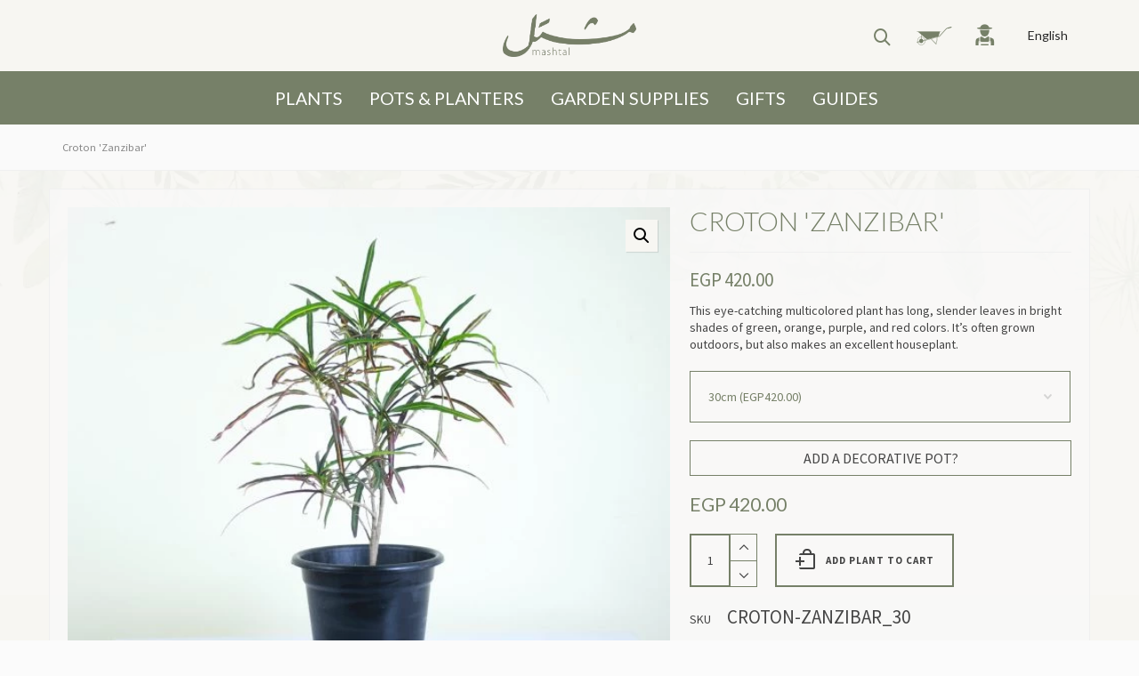

--- FILE ---
content_type: text/html; charset=UTF-8
request_url: https://www.mashtalegypt.com/product/croton-zanzibar/
body_size: 22892
content:

<!DOCTYPE html>

<!--// OPEN HTML //-->
<html lang="en-US">

	<!--// OPEN HEAD //-->
	<head>

		<!-- Manually set render engine for Internet Explorer, prevent any plugin overrides -->
		<meta http-equiv="X-UA-Compatible" content="IE=EmulateIE10">

		
		
            <!--// SITE META //-->
            <meta charset="UTF-8"/>
                        	                <meta name="viewport" content="width=device-width, initial-scale=1.0, maximum-scale=1"/>
            
            <!--// PINGBACK & FAVICON //-->
            <link rel="pingback" href="https://www.mashtalegypt.com/xmlrpc.php"/>

        <title>Croton &#039;Zanzibar&#039; - Mashtal Garden Centers</title>
    <script>function spbImageResizer_writeCookie(){the_cookie=document.cookie,the_cookie&&window.devicePixelRatio>=2&&(the_cookie="spb_image_resizer_pixel_ratio="+window.devicePixelRatio+";"+the_cookie,document.cookie=the_cookie)}spbImageResizer_writeCookie();</script>
    <script>function writeCookie(){the_cookie=document.cookie,the_cookie&&window.devicePixelRatio>=2&&(the_cookie="pixel_ratio="+window.devicePixelRatio+";"+the_cookie,document.cookie=the_cookie)}writeCookie();</script>
<meta name='robots' content='max-image-preview:large' />
	<style>img:is([sizes="auto" i], [sizes^="auto," i]) { contain-intrinsic-size: 3000px 1500px }</style>
	<link rel="alternate" hreflang="en" href="https://www.mashtalegypt.com/product/croton-zanzibar/" />
<link rel="alternate" hreflang="ar" href="https://www.mashtalegypt.com/ar/product/croton-zanzibar/" />
<link rel="alternate" hreflang="x-default" href="https://www.mashtalegypt.com/product/croton-zanzibar/" />

<!-- This site is optimized with the Yoast SEO Premium plugin v12.9.2 - https://yoast.com/wordpress/plugins/seo/ -->
<meta name="description" content="This eye-catching multicolored plant has long, slender leaves in bright shades of green, orange, purple, and red colors. It’s often grown outdoors, but also makes an excellent houseplant."/>
<meta name="robots" content="max-snippet:-1, max-image-preview:large, max-video-preview:-1"/>
<link rel="canonical" href="https://www.mashtalegypt.com/product/croton-zanzibar/" />
<meta property="og:locale" content="en_US" />
<meta property="og:type" content="article" />
<meta property="og:title" content="Croton &#039;Zanzibar&#039; - Mashtal Garden Centers" />
<meta property="og:description" content="This eye-catching multicolored plant has long, slender leaves in bright shades of green, orange, purple, and red colors. It’s often grown outdoors, but also makes an excellent houseplant." />
<meta property="og:url" content="https://www.mashtalegypt.com/product/croton-zanzibar/" />
<meta property="og:site_name" content="Mashtal Garden Centers" />
<meta property="article:publisher" content="https://www.facebook.com/MashtalEgypt" />
<meta property="og:image" content="https://www.mashtalegypt.com/media/zanzibar-1024x818.jpg" />
<meta property="og:image:secure_url" content="https://www.mashtalegypt.com/media/zanzibar-1024x818.jpg" />
<meta property="og:image:width" content="1024" />
<meta property="og:image:height" content="818" />
<meta name="twitter:card" content="summary" />
<meta name="twitter:description" content="This eye-catching multicolored plant has long, slender leaves in bright shades of green, orange, purple, and red colors. It’s often grown outdoors, but also makes an excellent houseplant." />
<meta name="twitter:title" content="Croton &#039;Zanzibar&#039; - Mashtal Garden Centers" />
<meta name="twitter:image" content="https://www.mashtalegypt.com/media/zanzibar-scaled.jpg" />
<script type='application/ld+json' class='yoast-schema-graph yoast-schema-graph--main'>{"@context":"https://schema.org","@graph":[{"@type":"Organization","@id":"https://www.mashtalegypt.com/#organization","name":"Mashtal Garden Centers","url":"https://www.mashtalegypt.com/","sameAs":["https://www.facebook.com/MashtalEgypt","https://www.instagram.com/mashtalgardencenters/"],"logo":{"@type":"ImageObject","@id":"https://www.mashtalegypt.com/#logo","url":"https://www.mashtalegypt.com/media/logo-invoice.jpg","width":560,"height":300,"caption":"Mashtal Garden Centers"},"image":{"@id":"https://www.mashtalegypt.com/#logo"}},{"@type":"WebSite","@id":"https://www.mashtalegypt.com/#website","url":"https://www.mashtalegypt.com/","name":"Mashtal Garden Centers","description":"For all your gardening needs.","publisher":{"@id":"https://www.mashtalegypt.com/#organization"},"potentialAction":{"@type":"SearchAction","target":"https://www.mashtalegypt.com/?s={search_term_string}","query-input":"required name=search_term_string"}},{"@type":"ImageObject","@id":"https://www.mashtalegypt.com/product/croton-zanzibar/#primaryimage","url":"https://www.mashtalegypt.com/media/zanzibar-scaled.jpg","width":2560,"height":2045},{"@type":"WebPage","@id":"https://www.mashtalegypt.com/product/croton-zanzibar/#webpage","url":"https://www.mashtalegypt.com/product/croton-zanzibar/","inLanguage":"en-US","name":"Croton &#039;Zanzibar&#039; - Mashtal Garden Centers","isPartOf":{"@id":"https://www.mashtalegypt.com/#website"},"primaryImageOfPage":{"@id":"https://www.mashtalegypt.com/product/croton-zanzibar/#primaryimage"},"datePublished":"2021-02-21T11:10:58+00:00","dateModified":"2025-05-26T15:09:07+00:00","description":"This eye-catching multicolored plant has long, slender leaves in bright shades of green, orange, purple, and red colors. It\u2019s often grown outdoors, but also makes an excellent houseplant."}]}</script>
<!-- / Yoast SEO Premium plugin. -->

<link rel='dns-prefetch' href='//www.googletagmanager.com' />
<link rel='dns-prefetch' href='//fonts.googleapis.com' />
<link rel='preconnect' href='https://fonts.gstatic.com' crossorigin />
<link rel="stylesheet" href="https://www.mashtalegypt.com/wp-content/cache/minify/1c167.css" media="all" />




<style id='classic-theme-styles-inline-css' type='text/css'>
/*! This file is auto-generated */
.wp-block-button__link{color:#fff;background-color:#32373c;border-radius:9999px;box-shadow:none;text-decoration:none;padding:calc(.667em + 2px) calc(1.333em + 2px);font-size:1.125em}.wp-block-file__button{background:#32373c;color:#fff;text-decoration:none}
</style>
<style id='global-styles-inline-css' type='text/css'>
:root{--wp--preset--aspect-ratio--square: 1;--wp--preset--aspect-ratio--4-3: 4/3;--wp--preset--aspect-ratio--3-4: 3/4;--wp--preset--aspect-ratio--3-2: 3/2;--wp--preset--aspect-ratio--2-3: 2/3;--wp--preset--aspect-ratio--16-9: 16/9;--wp--preset--aspect-ratio--9-16: 9/16;--wp--preset--color--black: #000000;--wp--preset--color--cyan-bluish-gray: #abb8c3;--wp--preset--color--white: #ffffff;--wp--preset--color--pale-pink: #f78da7;--wp--preset--color--vivid-red: #cf2e2e;--wp--preset--color--luminous-vivid-orange: #ff6900;--wp--preset--color--luminous-vivid-amber: #fcb900;--wp--preset--color--light-green-cyan: #7bdcb5;--wp--preset--color--vivid-green-cyan: #00d084;--wp--preset--color--pale-cyan-blue: #8ed1fc;--wp--preset--color--vivid-cyan-blue: #0693e3;--wp--preset--color--vivid-purple: #9b51e0;--wp--preset--gradient--vivid-cyan-blue-to-vivid-purple: linear-gradient(135deg,rgba(6,147,227,1) 0%,rgb(155,81,224) 100%);--wp--preset--gradient--light-green-cyan-to-vivid-green-cyan: linear-gradient(135deg,rgb(122,220,180) 0%,rgb(0,208,130) 100%);--wp--preset--gradient--luminous-vivid-amber-to-luminous-vivid-orange: linear-gradient(135deg,rgba(252,185,0,1) 0%,rgba(255,105,0,1) 100%);--wp--preset--gradient--luminous-vivid-orange-to-vivid-red: linear-gradient(135deg,rgba(255,105,0,1) 0%,rgb(207,46,46) 100%);--wp--preset--gradient--very-light-gray-to-cyan-bluish-gray: linear-gradient(135deg,rgb(238,238,238) 0%,rgb(169,184,195) 100%);--wp--preset--gradient--cool-to-warm-spectrum: linear-gradient(135deg,rgb(74,234,220) 0%,rgb(151,120,209) 20%,rgb(207,42,186) 40%,rgb(238,44,130) 60%,rgb(251,105,98) 80%,rgb(254,248,76) 100%);--wp--preset--gradient--blush-light-purple: linear-gradient(135deg,rgb(255,206,236) 0%,rgb(152,150,240) 100%);--wp--preset--gradient--blush-bordeaux: linear-gradient(135deg,rgb(254,205,165) 0%,rgb(254,45,45) 50%,rgb(107,0,62) 100%);--wp--preset--gradient--luminous-dusk: linear-gradient(135deg,rgb(255,203,112) 0%,rgb(199,81,192) 50%,rgb(65,88,208) 100%);--wp--preset--gradient--pale-ocean: linear-gradient(135deg,rgb(255,245,203) 0%,rgb(182,227,212) 50%,rgb(51,167,181) 100%);--wp--preset--gradient--electric-grass: linear-gradient(135deg,rgb(202,248,128) 0%,rgb(113,206,126) 100%);--wp--preset--gradient--midnight: linear-gradient(135deg,rgb(2,3,129) 0%,rgb(40,116,252) 100%);--wp--preset--font-size--small: 13px;--wp--preset--font-size--medium: 20px;--wp--preset--font-size--large: 36px;--wp--preset--font-size--x-large: 42px;--wp--preset--spacing--20: 0.44rem;--wp--preset--spacing--30: 0.67rem;--wp--preset--spacing--40: 1rem;--wp--preset--spacing--50: 1.5rem;--wp--preset--spacing--60: 2.25rem;--wp--preset--spacing--70: 3.38rem;--wp--preset--spacing--80: 5.06rem;--wp--preset--shadow--natural: 6px 6px 9px rgba(0, 0, 0, 0.2);--wp--preset--shadow--deep: 12px 12px 50px rgba(0, 0, 0, 0.4);--wp--preset--shadow--sharp: 6px 6px 0px rgba(0, 0, 0, 0.2);--wp--preset--shadow--outlined: 6px 6px 0px -3px rgba(255, 255, 255, 1), 6px 6px rgba(0, 0, 0, 1);--wp--preset--shadow--crisp: 6px 6px 0px rgba(0, 0, 0, 1);}:where(.is-layout-flex){gap: 0.5em;}:where(.is-layout-grid){gap: 0.5em;}body .is-layout-flex{display: flex;}.is-layout-flex{flex-wrap: wrap;align-items: center;}.is-layout-flex > :is(*, div){margin: 0;}body .is-layout-grid{display: grid;}.is-layout-grid > :is(*, div){margin: 0;}:where(.wp-block-columns.is-layout-flex){gap: 2em;}:where(.wp-block-columns.is-layout-grid){gap: 2em;}:where(.wp-block-post-template.is-layout-flex){gap: 1.25em;}:where(.wp-block-post-template.is-layout-grid){gap: 1.25em;}.has-black-color{color: var(--wp--preset--color--black) !important;}.has-cyan-bluish-gray-color{color: var(--wp--preset--color--cyan-bluish-gray) !important;}.has-white-color{color: var(--wp--preset--color--white) !important;}.has-pale-pink-color{color: var(--wp--preset--color--pale-pink) !important;}.has-vivid-red-color{color: var(--wp--preset--color--vivid-red) !important;}.has-luminous-vivid-orange-color{color: var(--wp--preset--color--luminous-vivid-orange) !important;}.has-luminous-vivid-amber-color{color: var(--wp--preset--color--luminous-vivid-amber) !important;}.has-light-green-cyan-color{color: var(--wp--preset--color--light-green-cyan) !important;}.has-vivid-green-cyan-color{color: var(--wp--preset--color--vivid-green-cyan) !important;}.has-pale-cyan-blue-color{color: var(--wp--preset--color--pale-cyan-blue) !important;}.has-vivid-cyan-blue-color{color: var(--wp--preset--color--vivid-cyan-blue) !important;}.has-vivid-purple-color{color: var(--wp--preset--color--vivid-purple) !important;}.has-black-background-color{background-color: var(--wp--preset--color--black) !important;}.has-cyan-bluish-gray-background-color{background-color: var(--wp--preset--color--cyan-bluish-gray) !important;}.has-white-background-color{background-color: var(--wp--preset--color--white) !important;}.has-pale-pink-background-color{background-color: var(--wp--preset--color--pale-pink) !important;}.has-vivid-red-background-color{background-color: var(--wp--preset--color--vivid-red) !important;}.has-luminous-vivid-orange-background-color{background-color: var(--wp--preset--color--luminous-vivid-orange) !important;}.has-luminous-vivid-amber-background-color{background-color: var(--wp--preset--color--luminous-vivid-amber) !important;}.has-light-green-cyan-background-color{background-color: var(--wp--preset--color--light-green-cyan) !important;}.has-vivid-green-cyan-background-color{background-color: var(--wp--preset--color--vivid-green-cyan) !important;}.has-pale-cyan-blue-background-color{background-color: var(--wp--preset--color--pale-cyan-blue) !important;}.has-vivid-cyan-blue-background-color{background-color: var(--wp--preset--color--vivid-cyan-blue) !important;}.has-vivid-purple-background-color{background-color: var(--wp--preset--color--vivid-purple) !important;}.has-black-border-color{border-color: var(--wp--preset--color--black) !important;}.has-cyan-bluish-gray-border-color{border-color: var(--wp--preset--color--cyan-bluish-gray) !important;}.has-white-border-color{border-color: var(--wp--preset--color--white) !important;}.has-pale-pink-border-color{border-color: var(--wp--preset--color--pale-pink) !important;}.has-vivid-red-border-color{border-color: var(--wp--preset--color--vivid-red) !important;}.has-luminous-vivid-orange-border-color{border-color: var(--wp--preset--color--luminous-vivid-orange) !important;}.has-luminous-vivid-amber-border-color{border-color: var(--wp--preset--color--luminous-vivid-amber) !important;}.has-light-green-cyan-border-color{border-color: var(--wp--preset--color--light-green-cyan) !important;}.has-vivid-green-cyan-border-color{border-color: var(--wp--preset--color--vivid-green-cyan) !important;}.has-pale-cyan-blue-border-color{border-color: var(--wp--preset--color--pale-cyan-blue) !important;}.has-vivid-cyan-blue-border-color{border-color: var(--wp--preset--color--vivid-cyan-blue) !important;}.has-vivid-purple-border-color{border-color: var(--wp--preset--color--vivid-purple) !important;}.has-vivid-cyan-blue-to-vivid-purple-gradient-background{background: var(--wp--preset--gradient--vivid-cyan-blue-to-vivid-purple) !important;}.has-light-green-cyan-to-vivid-green-cyan-gradient-background{background: var(--wp--preset--gradient--light-green-cyan-to-vivid-green-cyan) !important;}.has-luminous-vivid-amber-to-luminous-vivid-orange-gradient-background{background: var(--wp--preset--gradient--luminous-vivid-amber-to-luminous-vivid-orange) !important;}.has-luminous-vivid-orange-to-vivid-red-gradient-background{background: var(--wp--preset--gradient--luminous-vivid-orange-to-vivid-red) !important;}.has-very-light-gray-to-cyan-bluish-gray-gradient-background{background: var(--wp--preset--gradient--very-light-gray-to-cyan-bluish-gray) !important;}.has-cool-to-warm-spectrum-gradient-background{background: var(--wp--preset--gradient--cool-to-warm-spectrum) !important;}.has-blush-light-purple-gradient-background{background: var(--wp--preset--gradient--blush-light-purple) !important;}.has-blush-bordeaux-gradient-background{background: var(--wp--preset--gradient--blush-bordeaux) !important;}.has-luminous-dusk-gradient-background{background: var(--wp--preset--gradient--luminous-dusk) !important;}.has-pale-ocean-gradient-background{background: var(--wp--preset--gradient--pale-ocean) !important;}.has-electric-grass-gradient-background{background: var(--wp--preset--gradient--electric-grass) !important;}.has-midnight-gradient-background{background: var(--wp--preset--gradient--midnight) !important;}.has-small-font-size{font-size: var(--wp--preset--font-size--small) !important;}.has-medium-font-size{font-size: var(--wp--preset--font-size--medium) !important;}.has-large-font-size{font-size: var(--wp--preset--font-size--large) !important;}.has-x-large-font-size{font-size: var(--wp--preset--font-size--x-large) !important;}
:where(.wp-block-post-template.is-layout-flex){gap: 1.25em;}:where(.wp-block-post-template.is-layout-grid){gap: 1.25em;}
:where(.wp-block-columns.is-layout-flex){gap: 2em;}:where(.wp-block-columns.is-layout-grid){gap: 2em;}
:root :where(.wp-block-pullquote){font-size: 1.5em;line-height: 1.6;}
</style>
<link rel="stylesheet" href="https://www.mashtalegypt.com/wp-content/cache/minify/80bc1.css" media="all" />






<style id='woocommerce-inline-inline-css' type='text/css'>
.woocommerce form .form-row .required { visibility: visible; }
</style>
<link rel="stylesheet" href="https://www.mashtalegypt.com/wp-content/cache/minify/a0218.css" media="all" />







<link rel="preload" as="style" href="https://fonts.googleapis.com/css?family=Lato:100,300,400,700,900,100italic,300italic,400italic,700italic,900italic%7CSource%20Sans%20Pro:400&#038;display=swap&#038;ver=1620678904" /><link rel="stylesheet" href="https://fonts.googleapis.com/css?family=Lato:100,300,400,700,900,100italic,300italic,400italic,700italic,900italic%7CSource%20Sans%20Pro:400&#038;display=swap&#038;ver=1620678904" media="print" onload="this.media='all'"><noscript><link rel="stylesheet" href="https://fonts.googleapis.com/css?family=Lato:100,300,400,700,900,100italic,300italic,400italic,700italic,900italic%7CSource%20Sans%20Pro:400&#038;display=swap&#038;ver=1620678904" /></noscript><script type="text/template" id="tmpl-variation-template">
    <div class="woocommerce-variation-description">{{{ data.variation.variation_description }}}</div>
    <div class="woocommerce-variation-price">{{{ data.variation.price_html }}}</div>
    <div class="woocommerce-variation-availability">{{{ data.variation.availability_html }}}</div>
    <div class="woocommerce-variation-special_shipping">{{{ data.variation.special_shipping }}}</div>
    <div class="woocommerce-variation-business_days">{{{ data.variation.business_days }}}</div>
</script>
<script type="text/template" id="tmpl-unavailable-variation-template">
    <p>Sorry, this product is unavailable. Please choose a different combination.</p>
</script>
<script type="text/javascript" id="woocommerce-google-analytics-integration-gtag-js-after">
/* <![CDATA[ */
/* Google Analytics for WooCommerce (gtag.js) */
					window.dataLayer = window.dataLayer || [];
					function gtag(){dataLayer.push(arguments);}
					// Set up default consent state.
					for ( const mode of [{"analytics_storage":"denied","ad_storage":"denied","ad_user_data":"denied","ad_personalization":"denied","region":["AT","BE","BG","HR","CY","CZ","DK","EE","FI","FR","DE","GR","HU","IS","IE","IT","LV","LI","LT","LU","MT","NL","NO","PL","PT","RO","SK","SI","ES","SE","GB","CH"]}] || [] ) {
						gtag( "consent", "default", { "wait_for_update": 500, ...mode } );
					}
					gtag("js", new Date());
					gtag("set", "developer_id.dOGY3NW", true);
					gtag("config", "G-NS36GQ6P02", {"track_404":true,"allow_google_signals":true,"logged_in":false,"linker":{"domains":[],"allow_incoming":false},"custom_map":{"dimension1":"logged_in"}});
/* ]]> */
</script>
<script  src="https://www.mashtalegypt.com/wp-content/cache/minify/e97a0.js"></script>




<script type="text/javascript" id="wp-util-js-extra">
/* <![CDATA[ */
var _wpUtilSettings = {"ajax":{"url":"\/wp-admin\/admin-ajax.php"}};
/* ]]> */
</script>
<script  src="https://www.mashtalegypt.com/wp-content/cache/minify/6969a.js"></script>


<script type="text/javascript" id="wc-add-to-cart-variation-js-extra">
/* <![CDATA[ */
var wc_add_to_cart_variation_params = {"wc_ajax_url":"\/?wc-ajax=%%endpoint%%","i18n_no_matching_variations_text":"Sorry, no products matched your selection. Please choose a different combination.","i18n_make_a_selection_text":"Please select some product options before adding this product to your cart.","i18n_unavailable_text":"Sorry, this product is unavailable. Please choose a different combination.","i18n_reset_alert_text":"Your selection has been reset. Please select some product options before adding this product to your cart."};
/* ]]> */
</script>
<script  src="https://www.mashtalegypt.com/wp-content/cache/minify/90d15.js"></script>





<script type="text/javascript" id="wc-add-to-cart-js-extra">
/* <![CDATA[ */
var wc_add_to_cart_params = {"ajax_url":"\/wp-admin\/admin-ajax.php","wc_ajax_url":"\/?wc-ajax=%%endpoint%%","i18n_view_cart":"View cart","cart_url":"https:\/\/www.mashtalegypt.com\/cart\/","is_cart":"","cart_redirect_after_add":"yes"};
/* ]]> */
</script>
<script  src="https://www.mashtalegypt.com/wp-content/cache/minify/b085a.js"></script>





<script type="text/javascript" id="wc-single-product-js-extra">
/* <![CDATA[ */
var wc_single_product_params = {"i18n_required_rating_text":"Please select a rating","i18n_rating_options":["1 of 5 stars","2 of 5 stars","3 of 5 stars","4 of 5 stars","5 of 5 stars"],"i18n_product_gallery_trigger_text":"View full-screen image gallery","review_rating_required":"yes","flexslider":{"rtl":false,"animation":"slide","smoothHeight":true,"directionNav":false,"controlNav":"thumbnails","slideshow":false,"animationSpeed":500,"animationLoop":false,"allowOneSlide":false},"zoom_enabled":"1","zoom_options":[],"photoswipe_enabled":"1","photoswipe_options":{"shareEl":false,"closeOnScroll":false,"history":false,"hideAnimationDuration":0,"showAnimationDuration":0},"flexslider_enabled":"1"};
/* ]]> */
</script>
<script  src="https://www.mashtalegypt.com/wp-content/cache/minify/1d4f5.js"></script>


<script type="text/javascript" id="woocommerce-js-extra">
/* <![CDATA[ */
var woocommerce_params = {"ajax_url":"\/wp-admin\/admin-ajax.php","wc_ajax_url":"\/?wc-ajax=%%endpoint%%","i18n_password_show":"Show password","i18n_password_hide":"Hide password"};
/* ]]> */
</script>
<script  src="https://www.mashtalegypt.com/wp-content/cache/minify/63a69.js"></script>

<link rel="https://api.w.org/" href="https://www.mashtalegypt.com/wp-json/" /><link rel="alternate" title="JSON" type="application/json" href="https://www.mashtalegypt.com/wp-json/wp/v2/product/23968" /><link rel="EditURI" type="application/rsd+xml" title="RSD" href="https://www.mashtalegypt.com/xmlrpc.php?rsd" />

<link rel='shortlink' href='https://www.mashtalegypt.com/?p=23968' />
<link rel="alternate" title="oEmbed (JSON)" type="application/json+oembed" href="https://www.mashtalegypt.com/wp-json/oembed/1.0/embed?url=https%3A%2F%2Fwww.mashtalegypt.com%2Fproduct%2Fcroton-zanzibar%2F" />
<link rel="alternate" title="oEmbed (XML)" type="text/xml+oembed" href="https://www.mashtalegypt.com/wp-json/oembed/1.0/embed?url=https%3A%2F%2Fwww.mashtalegypt.com%2Fproduct%2Fcroton-zanzibar%2F&#038;format=xml" />
<meta name="generator" content="Redux 4.5.7" /><meta name="generator" content="WPML ver:4.7.4 stt:5,1;" />
			<script type="text/javascript">
			var ajaxurl = 'https://www.mashtalegypt.com/wp-admin/admin-ajax.php';
			</script>
				<noscript><style>.woocommerce-product-gallery{ opacity: 1 !important; }</style></noscript>
	<style type="text/css">.recentcomments a{display:inline !important;padding:0 !important;margin:0 !important;}</style><style type="text/css">
.color--icons.beige, span.selected-color.beige {    background: #F5F5DC;}span.selected-color.beige {    opacity: 1;}.color--icons.black, span.selected-color.black {    background: #000000;}span.selected-color.black {    opacity: 1;}.color--icons.blue, span.selected-color.blue {    background: #0000FF;}span.selected-color.blue {    opacity: 1;}.color--icons.blue-grey, span.selected-color.blue-grey {    background: ;}span.selected-color.blue-grey {    opacity: 1;}.color--icons.brick-red, span.selected-color.brick-red {    background: #FF4500;}span.selected-color.brick-red {    opacity: 1;}.color--icons.bright-green, span.selected-color.bright-green {    background: #7CFC00;}span.selected-color.bright-green {    opacity: 1;}.color--icons.bright-red, span.selected-color.bright-red {    background: #FF0000;}span.selected-color.bright-red {    opacity: 1;}.color--icons.brown, span.selected-color.brown {    background: #8B4513;}span.selected-color.brown {    opacity: 1;}.color--icons.cast-iron-black, span.selected-color.cast-iron-black {    background: #000000;}span.selected-color.cast-iron-black {    opacity: 1;}.color--icons.coffee-brown, span.selected-color.coffee-brown {    background: #4a2c2a;}span.selected-color.coffee-brown {    opacity: 1;}.color--icons.cream, span.selected-color.cream {    background: #F5F5DC;}span.selected-color.cream {    opacity: 1;}.color--icons.dark-blue, span.selected-color.dark-blue {    background: #00008B;}span.selected-color.dark-blue {    opacity: 1;}.color--icons.dark-gray, span.selected-color.dark-gray {    background: #696969;}span.selected-color.dark-gray {    opacity: 1;}.color--icons.dark-green, span.selected-color.dark-green {    background: #006400;}span.selected-color.dark-green {    opacity: 1;}.color--icons.double-black, span.selected-color.double-black {    background: #000000;}span.selected-color.double-black {    opacity: 1;}.color--icons.dusty-blue, span.selected-color.dusty-blue {    background: #879baf;}span.selected-color.dusty-blue {    opacity: 1;}.color--icons.gray, span.selected-color.gray {    background: #A9A9A9;}span.selected-color.gray {    opacity: 1;}.color--icons.gray-stone, span.selected-color.gray-stone {    background: #AFAFAF;}span.selected-color.gray-stone {    opacity: 1;}.color--icons.green, span.selected-color.green {    background: #008000;}span.selected-color.green {    opacity: 1;}.color--icons.grey, span.selected-color.grey {    background: #808080;}span.selected-color.grey {    opacity: 1;}.color--icons.harmonic-tan, span.selected-color.harmonic-tan {    background: ;}span.selected-color.harmonic-tan {    opacity: 1;}.color--icons.hashma-stone, span.selected-color.hashma-stone {    background: ;}span.selected-color.hashma-stone {    opacity: 1;}.color--icons.light-blue, span.selected-color.light-blue {    background: #ADD8E6;}span.selected-color.light-blue {    opacity: 1;}.color--icons.light-gray, span.selected-color.light-gray {    background: #D3D3D3;}span.selected-color.light-gray {    opacity: 1;}.color--icons.light-green, span.selected-color.light-green {    background: #90EE90;}span.selected-color.light-green {    opacity: 1;}.color--icons.light-purple, span.selected-color.light-purple {    background: #DDA0DD;}span.selected-color.light-purple {    opacity: 1;}.color--icons.lilac, span.selected-color.lilac {    background: #FFF0F5;}span.selected-color.lilac {    opacity: 1;}.color--icons.lime-stone, span.selected-color.lime-stone {    background: #F0EDC2;}span.selected-color.lime-stone {    opacity: 1;}.color--icons.massy-gold, span.selected-color.massy-gold {    background: #ffd700;}span.selected-color.massy-gold {    opacity: 1;}.color--icons.mauve, span.selected-color.mauve {    background: #b784a7;}span.selected-color.mauve {    opacity: 1;}.color--icons.mixed-colors, span.selected-color.mixed-colors {    background: #ffffff;}span.selected-color.mixed-colors {    opacity: 1;}.color--icons.mustard, span.selected-color.mustard {    background: #ffdb58;}span.selected-color.mustard {    opacity: 1;}.color--icons.off-white, span.selected-color.off-white {    background: #F5FFFA;}span.selected-color.off-white {    opacity: 1;}.color--icons.olive, span.selected-color.olive {    background: #808000;}span.selected-color.olive {    opacity: 1;}.color--icons.one-color, span.selected-color.one-color {    background: #ffffff;}span.selected-color.one-color {    opacity: 1;}.color--icons.opulent-champagne, span.selected-color.opulent-champagne {    background: #FFE4B5;}span.selected-color.opulent-champagne {    opacity: 1;}.color--icons.orange, span.selected-color.orange {    background: #ff7f00;}span.selected-color.orange {    opacity: 1;}.color--icons.pearl-white, span.selected-color.pearl-white {    background: #FFFAF0;}span.selected-color.pearl-white {    opacity: 1;}.color--icons.pink, span.selected-color.pink {    background: #ffc0cb;}span.selected-color.pink {    opacity: 1;}.color--icons.powder-blue, span.selected-color.powder-blue {    background: #B0C4DE;}span.selected-color.powder-blue {    opacity: 1;}.color--icons.purple, span.selected-color.purple {    background: #800080;}span.selected-color.purple {    opacity: 1;}.color--icons.red, span.selected-color.red {    background: #FF0000;}span.selected-color.red {    opacity: 1;}.color--icons.rose-gold, span.selected-color.rose-gold {    background: #b76e79;}span.selected-color.rose-gold {    opacity: 1;}.color--icons.santorini-blue, span.selected-color.santorini-blue {    background: #0000CD;}span.selected-color.santorini-blue {    opacity: 1;}.color--icons.sea-aqua, span.selected-color.sea-aqua {    background: #02938b;}span.selected-color.sea-aqua {    opacity: 1;}.color--icons.seaside, span.selected-color.seaside {    background: #67C7E3;}span.selected-color.seaside {    opacity: 1;}.color--icons.silver, span.selected-color.silver {    background: #C0C0C0;}span.selected-color.silver {    opacity: 1;}.color--icons.space-gray, span.selected-color.space-gray {    background: #A9A9A9;}span.selected-color.space-gray {    opacity: 1;}.color--icons.titanium-silver, span.selected-color.titanium-silver {    background: #c0c0c0;}span.selected-color.titanium-silver {    opacity: 1;}.color--icons.white, span.selected-color.white {    background: #ffffff;}span.selected-color.white {    opacity: 1;}.color--icons.yellow, span.selected-color.yellow {    background: #FFFF00;}span.selected-color.yellow {    opacity: 1;}</style>
			<script  type="text/javascript">
				!function(f,b,e,v,n,t,s){if(f.fbq)return;n=f.fbq=function(){n.callMethod?
					n.callMethod.apply(n,arguments):n.queue.push(arguments)};if(!f._fbq)f._fbq=n;
					n.push=n;n.loaded=!0;n.version='2.0';n.queue=[];t=b.createElement(e);t.async=!0;
					t.src=v;s=b.getElementsByTagName(e)[0];s.parentNode.insertBefore(t,s)}(window,
					document,'script','https://connect.facebook.net/en_US/fbevents.js');
			</script>
			<!-- WooCommerce Facebook Integration Begin -->
			<script  type="text/javascript">

			fbq('init', '518764455443815', {}, {
    "agent": "woocommerce-9.8.5-3.5.2"
});

				fbq( 'track', 'PageView', {
    "source": "woocommerce",
    "version": "9.8.5",
    "pluginVersion": "3.5.2"
} );

				document.addEventListener( 'DOMContentLoaded', function() {
					// Insert placeholder for events injected when a product is added to the cart through AJAX.
					document.body.insertAdjacentHTML( 'beforeend', '<div class=\"wc-facebook-pixel-event-placeholder\"></div>' );
				}, false );

			</script>
			<!-- WooCommerce Facebook Integration End -->
			<style id="sf_atelier_options-dynamic-css" title="dynamic-css" class="redux-options-output">#logo h1, #logo h2, #mobile-logo h1{font-family:Lato;font-weight:400;font-style:normal;color:#222;font-size:24px;}body, p, nav .shopping-bag, nav .wishlist-bag{font-family:"Source Sans Pro";font-weight:400;font-style:normal;font-size:14px;}h1,.impact-text,.impact-text > p,.impact-text-large,.impact-text-large > p,h3.countdown-subject, .swiper-slide .caption-content > h2, #jckqv h1{font-family:Lato;line-height:48px;font-weight:400;font-style:normal;font-size:32px;}h2,.blog-item .quote-excerpt{font-family:Lato;line-height:36px;font-weight:400;font-style:normal;font-size:24px;}h3,.spb-row-expand-text,.woocommerce div.product .woocommerce-tabs ul.tabs li a, .single_variation_wrap .single_variation span.price{font-family:Lato;line-height:28px;font-weight:400;font-style:normal;font-size:22px;}h4{font-family:Lato;line-height:24px;font-weight:400;font-style:normal;font-size:18px;}h5{font-family:Lato;line-height:22px;font-weight:400;font-style:normal;font-size:16px;}h6{font-family:Lato;line-height:16px;font-weight:400;font-style:normal;font-size:12px;}#main-nav, #header nav, .vertical-menu nav, .header-9#header-section #main-nav, #overlay-menu nav, #mobile-menu, #one-page-nav li .hover-caption, .mobile-search-form input[type="text"]{font-family:"Source Sans Pro";font-weight:400;font-style:normal;font-size:18px;}</style>
        <link rel="apple-touch-icon" sizes="180x180" href="/apple-touch-icon.png">
        <link rel="icon" type="image/png" sizes="32x32" href="/favicon-32x32.png">
        <link rel="icon" type="image/png" sizes="16x16" href="/favicon-16x16.png">
        <link rel="manifest" href="/site.webmanifest">
        <link rel="mask-icon" href="/safari-pinned-tab.svg" color="#5bbad5">
        <meta name="msapplication-TileColor" content="#F7F6F2">
        <meta name="theme-color" content="#F7F6F2">

        <link rel="preconnect" href="https://fonts.gstatic.com">
        <link href="https://fonts.googleapis.com/css2?family=Lato:wght@300;400;700&family=Source+Sans+Pro:wght@400;700&display=swap" rel="stylesheet">

        <link rel="preload" href="/wp-content/themes/mashtal/css/font/si-atelier.woff" as="font" crossorigin="anonymous" type="font/woff2" />
        <link rel="preload" href="/wp-content/themes/mashtal/css/font/si-shop-one.woff" as="font" crossorigin="anonymous" type="font/woff2" />
        <link rel="preload" href="/wp-content/themes/mashtal/fonts/mashtal.woff2" as="font" crossorigin="anonymous" type="font/woff2" />
        <link rel="preload" href="/wp-content/themes/mashtal/fonts/mashtal.woff" as="font" crossorigin="anonymous" type="font/woff2" />
        <script src="https://kit.fontawesome.com/737ea53af7.js" crossorigin="anonymous"></script>

                    <link rel="preload" href="/wp-content/themes/mashtal/css/Flaticon.woff" as="font" crossorigin="anonymous" type="font/woff2" />
            <link rel="preload" href="/wp-content/themes/mashtal/css/Flaticon.woff2" as="font" crossorigin="anonymous" type="font/woff2" />
        
	<!--// CLOSE HEAD //-->
	</head>

	<!--// OPEN BODY //-->
	<body class="wp-singular product-template-default single single-product postid-23968 wp-theme-atelier wp-child-theme-mashtal minimal-design mobile-header-left-logo mhs-tablet-land mh-slideout responsive-fluid sticky-header-enabled page-shadow product-shadows product-standard layout-fullwidth page-heading-standard shop-icon-stroke disable-mobile-animations  theme-atelier swift-framework-v2.7.30 mashtal-v1.0 woocommerce woocommerce-page woocommerce-no-js">

		<div id="site-loading" class="circle-bar"><div class="spinner "><div class="circle"></div></div></div><div id="mobile-menu-wrap" class="menu-is-right"><ul class="mobile-language-select"><li><div class="current-language"><span class="language name">English</span></div>
</li><li><a href="https://www.mashtalegypt.com/ar/product/croton-zanzibar/"><span class="language name">عربي</span></a>
</li></ul><form method="get" class="mobile-search-form" action="https://www.mashtalegypt.com/"><a href="#" class="mobile-search-trigger"><i class="sf-icon-search"></i></a><input type="text" placeholder="Search" name="s" autocomplete="off" /><input type="hidden" name="post_type" value="product" /><input type='hidden' name='lang' value='en' /></form><nav id="mobile-menu" class="clearfix"><div class="menu-mobile-menu-container"><ul id="menu-mobile-menu" class="menu">

    <ul id="menu-mashtal-mobile-menu-1" class="menu">
        <li class="menu-item menu-item-type-custom menu-item-object-custom menu-item-has-children parent">
            <a href="/product-category/plants/"><span class="menu-item-text">Plants</span></a>
            <ul class="sub-menu">
                <li class="notop menu-item menu-item-type-taxonomy menu-item-object-product_cat menu-item-has-children parent"><a class="sub-header" href="/product-category/plants/plants-types/">Plants Types</a>
                    <ul class="sub-menu">
                        <li class="menu-item menu-item-type-taxonomy menu-item-object-product_cat"><a href="/product-category/plants/plants-types/indoor-plants/">Indoor Plants</a></li>
                        <li class="menu-item menu-item-type-taxonomy menu-item-object-product_cat"><a href="/product-category/plants/plants-types/trees/">Trees</a></li>
                        <li class="menu-item menu-item-type-taxonomy menu-item-object-product_cat"><a href="/product-category/plants/plants-types/fruit-trees/">Fruit Trees</a></li>
                        <li class="menu-item menu-item-type-taxonomy menu-item-object-product_cat"><a href="/product-category/plants/plants-types/vegetables/">Vegetables</a></li>
                        <li class="menu-item menu-item-type-taxonomy menu-item-object-product_cat"><a href="/product-category/plants/plants-types/herbs/">Herbs</a></li>
                        <li class="menu-item menu-item-type-taxonomy menu-item-object-product_cat"><a href="/product-category/plants/plants-types/ferns/">Ferns</a></li>
                        <li class="menu-item menu-item-type-taxonomy menu-item-object-product_cat"><a href="/product-category/plants/plants-types/bamboo/">Bamboo</a></li>
                        <li class="menu-item menu-item-type-taxonomy menu-item-object-product_cat"><a href="/product-category/plants/plants-types/palms/">Palms</a></li>
                        <li class="menu-item menu-item-type-taxonomy menu-item-object-product_cat"><a href="/product-category/plants/plants-types/conifers/">Conifers</a></li>
                        <li class="menu-item menu-item-type-taxonomy menu-item-object-product_cat"><a href="/product-category/plants/plants-types/shrubs/">Shrubs</a></li>
                        <li class="menu-item menu-item-type-taxonomy menu-item-object-product_cat"><a href="/product-category/plants/plants-types/hedging/">Hedging</a></li>
                        <li class="menu-item menu-item-type-taxonomy menu-item-object-product_cat"><a href="/product-category/plants/plants-types/ground-covers/">Ground Covers</a></li>
                        <li class="menu-item menu-item-type-taxonomy menu-item-object-product_cat"><a href="/product-category/plants/plants-types/climbers/">Climbers</a></li>
                        <li class="menu-item menu-item-type-taxonomy menu-item-object-product_cat"><a href="/product-category/plants/plants-types/cacti-and-succulents/">Cacti and Succulents</a></li>
                        <li class="menu-item menu-item-type-taxonomy menu-item-object-product_cat"><a href="/product-category/plants/plants-types/garden-flowers/">Garden Flowers</a></li>

                        <li class="menu-item menu-item-type-taxonomy menu-item-object-product_cat"><a href="/product-category/plants/plants-types/bonsai/">Bonsai</a></li>
                        <li class="menu-item menu-item-type-taxonomy menu-item-object-product_cat"><a href="/product-category/plants/plants-types/hanging-baskets/">Hanging Baskets</a></li>
                        <li class="menu-item menu-item-type-taxonomy menu-item-object-product_cat"><a href="/product-category/plants/plants-types/rare-plants/">Rare Plants</a></li>
                    </ul>
                </li>
                <li class="notop menu-item menu-item-type-taxonomy menu-item-object-product_cat menu-item-has-children sf-std-menu parent"><a class="sub-header" href="/product-category/plants/seeds/">Seeds</a>
                    <ul class="sub-menu">
                        <li class="menu-item menu-item-type-taxonomy menu-item-object-product_cat"><a href="/product-category/plants/seeds/fruit-seeds/">Fruit Seeds</a></li>
                        <li class="menu-item menu-item-type-taxonomy menu-item-object-product_cat"><a href="/product-category/plants/seeds/legume-seeds/">Legume Seeds</a></li>
                        <li class="menu-item menu-item-type-taxonomy menu-item-object-product_cat"><a href="/product-category/plants/seeds/herb-seeds/">Herb Seeds</a></li>
                        <li class="menu-item menu-item-type-taxonomy menu-item-object-product_cat"><a href="/product-category/plants/seeds/microgreens/">Microgreens</a></li>
                        <li class="menu-item menu-item-type-taxonomy menu-item-object-product_cat"><a href="/product-category/plants/seeds/vegetable-seeds/">Vegetable Seeds</a></li>
                    </ul>
                </li>
                <li class="notop menu-item menu-item-type-taxonomy menu-item-object-product_cat menu-item-has-children sf-std-menu parent"><a class="sub-header" href="/product-category/plants/plant-themes/">Plant Themes</a>
                    <ul class="sub-menu">

                        <li class="menu-item menu-item-type-taxonomy menu-item-object-product_cat"><a href="/product-category/plants/plant-themes/air-purifying-plants/">Air Purifying Plants</a></li>

                        <li class="menu-item menu-item-type-taxonomy menu-item-object-product_cat"><a href="/product-category/plants/plant-themes/house-plants/">House Plants</a></li>
                        <li class="menu-item menu-item-type-taxonomy menu-item-object-product_cat"><a href="/product-category/plants/plant-themes/office-plants/">Office Plants</a></li>
                        <li class="menu-item menu-item-type-taxonomy menu-item-object-product_cat"><a href="/product-category/plants/plant-themes/medicinal-plants/">Medicinal Plants</a></li>
                        <li class="menu-item menu-item-type-taxonomy menu-item-object-product_cat"><a href="/product-category/plants/plant-themes/kitchen-herbs/">Kitchen Herbs</a></li>
                        <li class="menu-item menu-item-type-taxonomy menu-item-object-product_cat"><a href="/product-category/plants/plant-themes/bedroom-plants/">Bedroom Plants</a></li>

                        <li class="menu-item menu-item-type-taxonomy menu-item-object-product_cat"><a href="/product-category/plants/plant-themes/scented-plants/">Scented Plants</a></li>
                        <li class="menu-item menu-item-type-taxonomy menu-item-object-product_cat"><a href="/product-category/plants/plant-themes/fast-growing-trees/">Fast Growing Trees</a></li>
                        <li class="menu-item menu-item-type-taxonomy menu-item-object-product_cat"><a href="/product-category/plants/plant-themes/shaded-area-plants/">Shaded Area Plants</a></li>
                        <li class="menu-item menu-item-type-taxonomy menu-item-object-product_cat"><a href="/product-category/plants/plant-themes/bathroom-plants/">Bathroom Plants</a></li>
                        <li class="menu-item menu-item-type-taxonomy menu-item-object-product_cat"><a href="/product-category/plants/plant-themes/terrace-plants/">Terrace Plants</a></li>
                        <li class="menu-item menu-item-type-taxonomy menu-item-object-product_cat"><a href="/product-category/plants/plant-themes/mediterranean-plants/">Mediterranean Plants</a></li>

                    </ul>
                </li>
                <li class="notop menu-item menu-item-type-taxonomy menu-item-object-product_cat menu-item-has-children sf-std-menu parent"><a class="sub-header" href="/product-category/plants/sets-collections/">Plant Sets</a>
                    <ul class="sub-menu">
                        <li class="menu-item menu-item-type-taxonomy menu-item-object-product_cat"><a href="/product-category/plants/sets-collections/cacti-succulents-sets/">Cacti &amp; Succulents Sets</a></li>
                        <li class="menu-item menu-item-type-taxonomy menu-item-object-product_cat"><a href="/product-category/plants/sets-collections/air-purifying-sets/">Air Purifying Sets</a></li>
                        <li class="menu-item menu-item-type-taxonomy menu-item-object-product_cat"><a href="/product-category/plants/sets-collections/office-plants-sets/">Office Plants Sets</a></li>
                        <li class="menu-item menu-item-type-taxonomy menu-item-object-product_cat"><a href="/product-category/plants/sets-collections/kitchen-herbs-sets/">Kitchen Herbs Sets</a></li>
                        <li class="menu-item menu-item-type-taxonomy menu-item-object-product_cat"><a href="/product-category/plants/sets-collections/seeds-sets/">Seeds Sets</a></li>
                        <li class="menu-item menu-item-type-taxonomy menu-item-object-product_cat"><a href="/product-category/plants/sets-collections/fruit-trees-sets/">Fruit Trees Sets</a></li>
                        <li class="menu-item menu-item-type-taxonomy menu-item-object-product_cat"><a href="/product-category/plants/sets-collections/fast-growing-trees-sets/">Fast Growing Trees Sets</a></li>
                        <li class="menu-item menu-item-type-taxonomy menu-item-object-product_cat"><a href="/product-category/plants/sets-collections/shaded-area-plants-sets/">Shaded Area Plants Sets</a></li>
                        <li class="menu-item menu-item-type-taxonomy menu-item-object-product_cat"><a href="/product-category/plants/sets-collections/terrace-plants-sets/">Terrace Plants Sets</a></li>
                        <li class="menu-item menu-item-type-taxonomy menu-item-object-product_cat"><a href="/product-category/plants/sets-collections/bathroom-plants-sets/">Bathroom Plants Sets</a></li>
                        <li class="menu-item menu-item-type-taxonomy menu-item-object-product_cat"><a href="/product-category/plants/sets-collections/garden-flowers-sets/">Garden Flowers Sets</a></li>
                    </ul>
                </li>
                    </ul>
                </li>
        <li class="menu-item menu-item-type-custom menu-item-object-custom menu-item-has-children sf-std-menu parent"><a href="/product-category/pots-planters/"><span class="menu-item-text">Pots &amp; Planters</span></a>
            <ul class="sub-menu single-sub-menu">
                <li class="menu-item menu-item-type-taxonomy menu-item-object-product_cat"><a href="/product-category/pots-planters/clay-pots/">Clay Pots</a></li>
                <li class="menu-item menu-item-type-taxonomy menu-item-object-product_cat"><a href="/product-category/pots-planters/plastic-pots/">Plastic Pots</a></li>
                <li class="menu-item menu-item-type-taxonomy menu-item-object-product_cat"><a href="/product-category/pots-planters/hanging-pots/">Hanging Pots</a></li>
                <li class="menu-item menu-item-type-taxonomy menu-item-object-product_cat"><a href="/product-category/pots-planters/troughs/">Troughs</a></li>
                <li class="menu-item menu-item-type-taxonomy menu-item-object-product_cat"><a href="/product-category/pots-planters/propagating-pots/">Propagating Pots</a></li>
                <li class="menu-item menu-item-type-taxonomy menu-item-object-product_cat"><a href="/product-category/pots-planters/biodegradable-pots/">Biodegradable Pots</a></li>
                <li class="menu-item menu-item-type-taxonomy menu-item-object-product_cat"><a href="/product-category/pots-planters/decorative-pots/">Decorative Pots</a></li>
                <li class="menu-item menu-item-type-taxonomy menu-item-object-product_cat"><a href="/product-category/pots-planters/modern-design/">Modern Design</a></li>
                <li class="menu-item menu-item-type-taxonomy menu-item-object-product_cat"><a href="/product-category/pots-planters/office-pots/">Office Pots</a></li>
                <li class="menu-item menu-item-type-taxonomy menu-item-object-product_cat"><a href="/product-category/pots-planters/table-top-pots/">Table-top Pots</a></li>
                <li class="menu-item menu-item-type-taxonomy menu-item-object-product_cat"><a href="/product-category/pots-planters/terrace-and-garden-pots/">Terrace and Garden Pots</a></li>
                <li class="menu-item menu-item-type-taxonomy menu-item-object-product_cat"><a href="/product-category/pots-planters/plant-accessories/">Plant Accessories</a></li>
            </ul>
        </li>
        <li class="menu-item menu-item-type-custom menu-item-object-custom menu-item-has-children parent"><a href="/product-category/garden-supplies/"><span class="menu-item-text">Garden Supplies</span></a>
            <ul class="sub-menu">
                <li class="menu-item menu-item-type-taxonomy menu-item-object-product_cat menu-item-has-children sf-std-menu parent"><a class="sub-header" href="/product-category/garden-supplies/tools-equipment/">Tools &amp; Equipment</a>
                    <ul class="sub-menu">
                        <li class="menu-item menu-item-type-taxonomy menu-item-object-product_cat"><a href="/product-category/garden-supplies/tools-equipment/gardening-tools/">Gardening Tools</a></li>
                        <li class="menu-item menu-item-type-taxonomy menu-item-object-product_cat"><a href="/product-category/garden-supplies/tools-equipment/gardening-accessories/">Gardening Accessories</a></li>
                        <li class="menu-item menu-item-type-taxonomy menu-item-object-product_cat"><a href="/product-category/garden-supplies/tools-equipment/wheelbarrows/">Wheelbarrows</a></li>
                        <li class="menu-item menu-item-type-taxonomy menu-item-object-product_cat"><a href="/product-category/garden-supplies/tools-equipment/propagation-trays/">Propagation Trays</a></li>
                        <li class="menu-item menu-item-type-taxonomy menu-item-object-product_cat"><a href="/product-category/garden-supplies/tools-equipment/storage-tools-equipment/">Storage</a></li>
                        <li class="menu-item menu-item-type-taxonomy menu-item-object-product_cat"><a href="/product-category/garden-supplies/tools-equipment/irrigation/">Irrigation</a></li>
                    </ul>
                </li>

                <li class="menu-item menu-item-type-taxonomy menu-item-object-product_cat menu-item-has-children sf-std-menu parent"><a class="sub-header" href="/product-category/garden-supplies/soil/">Soil</a>
                    <ul class="sub-menu">
                        <li class="menu-item menu-item-type-taxonomy menu-item-object-product_cat"><a href="/product-category/garden-supplies/soil/coco-peat/">Coco Peat</a></li>
                        <li class="menu-item menu-item-type-taxonomy menu-item-object-product_cat"><a href="/product-category/garden-supplies/soil/all-purpose-soil/">All Purpose Soil</a></li>
                        <li class="menu-item menu-item-type-taxonomy menu-item-object-product_cat"><a href="/product-category/garden-supplies/soil/compost/">Compost</a></li>
                        <li class="menu-item menu-item-type-taxonomy menu-item-object-product_cat"><a href="/product-category/garden-supplies/soil/fertilizer/">Fertilizer</a></li>
                        <li class="menu-item menu-item-type-taxonomy menu-item-object-product_cat"><a href="/product-category/garden-supplies/soil/peat-moss/">Peat Moss</a></li>
                        <li class="menu-item menu-item-type-taxonomy menu-item-object-product_cat"><a href="/product-category/garden-supplies/soil/perlite/">Perlite</a></li>
                        <li class="menu-item menu-item-type-taxonomy menu-item-object-product_cat"><a href="/product-category/garden-supplies/soil/sand/">Sand</a></li>
                    </ul>
                </li>
                <li class="menu-item menu-item-type-taxonomy menu-item-object-product_cat menu-item-has-children sf-std-menu parent"><a class="sub-header" href="/product-category/garden-supplies/pest-control/">Pest Control</a>
                    <ul class="sub-menu">
                        <li class="menu-item menu-item-type-taxonomy menu-item-object-product_cat"><a href="/product-category/garden-supplies/pest-control/home-pest-control/">Home</a></li>
                    </ul>
                </li>
            </ul>
        </li>
        <li class="menu-item menu-item-type-taxonomy menu-item-object-product_cat"><a href="/product-category/gifts/"><span class="menu-item-text">Gifts</span></a>

            <ul class="sub-menu single-sub-menu">
                <li class="menu-item menu-item-type-taxonomy menu-item-object-product_cat"><a href="/product-category/gift-cards/">Gift Cards</a></li>
                <li class="menu-item menu-item-type-taxonomy menu-item-object-product_cat"><a href="/product-category/gifts/">Gift Ideas</a></li>
                <li class="menu-item menu-item-type-taxonomy menu-item-object-product_cat"><a href="/product-category/gifts/digital-vouchers/">Digital Vouchers</a></li>
            </ul>

        </li>

        <li class="menu-item menu-item-type-taxonomy menu-item-object-product_cat"><a href="/guides/plant-guide/"><span class="menu-item-text">Guides</span></a>
        </li>


    </ul>


    </ul></div><ul class="alt-mobile-menu"><li class="parent shopping-bag-item"><a class="cart-contents" href="https://www.mashtalegypt.com/cart/" title="View your shopping cart"><i class="mashtal-cart"></i><span class="cart-text">Cart</span><span class="menu-item-title">Cart</span><span class="num-items">0</span></a></li><li><a href="https://www.mashtalegypt.com/my-account/">Login / Sign Up</a></li></ul></nav></div>
		<!--// OPEN #container //-->
		<div id="container">

			<header id="mobile-header" class="mobile-left-logo clearfix"><div id="mobile-logo" class="logo-left no-img clearfix" data-anim="">
<a href="https://www.mashtalegypt.com">
<img class="standard" src="https://www.mashtalegypt.com/wp-content/themes/mashtal/img/logo.png?h=UCet" alt="Mashtal Garden Centers" />
<div class="text-logo"></div>
</a>
</div>
<div class="mobile-header-opts"><a href="#" class="mobile-menu-link menu-bars-link"><span class="menu-bars"></span></a><nav class="std-menu float-alt-menu"><ul class="menu"><li class="parent shopping-bag-item"><a class="cart-contents" href="https://www.mashtalegypt.com/cart/" title="View your shopping cart"><i class="mashtal-cart"></i><span class="cart-text">Cart</span><span class="menu-item-title">Cart</span><span class="num-items">0</span></a></li></ul></nav></div></header>			
			<!--// HEADER //-->
			<div class="header-wrap  page-header-standard">

				<div id="header-section" class="header-6 ">
					
<header id="header" class="clearfix">
	<div class="container">
		<div class="row">

			<div id="logo" class="col-sm-4 col-sm-push-4 logo-center no-img clearfix" data-anim="">
<a href="https://www.mashtalegypt.com">
<img class="logo" src="https://www.mashtalegypt.com/wp-content/themes/mashtal/img/logo.png?h=UCet" alt="Mashtal Garden Centers" />
</a>
</div>

			<div class="header-right col-sm-4 col-sm-push-4">
				<div class="aux-item aux-search"><nav class="std-menu">
<ul class="menu">
<li class="menu-search parent"><a href="#" class="header-search-link fs-header-search-link"><i class="sf-icon-search"></i></a></li>
</ul>
</nav></div>
<div class="aux-item aux-cart-wishlist"><nav class="std-menu cart-wishlist"><ul class="menu">
<li class="parent shopping-bag-item"><a class="cart-contents" href="https://www.mashtalegypt.com/cart/" title="View your shopping cart"><i class="mashtal-cart"></i><span class="cart-text">Cart</span><span class="menu-item-title">Cart</span><span class="num-items">0</span></a></li></ul></nav></div>
<div class="aux-item aux-account">
<nav class="std-menu">
<ul class="menu"><li class="parent aux-languages"><a href="#">Language</a>
<ul class="header-languages sub-menu">
<li><div class="current-language"><span class="language name">English</span></div>
</li><li><a href="https://www.mashtalegypt.com/ar/product/croton-zanzibar/"><span class="language name">عربي</span></a>
</li></ul>
</li>
</ul>
</nav>
<nav class="std-menu">
<ul class="menu">
<li class="parent account-item">
<a href="#"><i class="mashtal-farmer"></i></a>
<ul class="sub-menu">
<li class="menu-item"><a href="https://www.mashtalegypt.com/my-account/">Login</a></li>
<li class="menu-item"><a href="https://www.mashtalegypt.com/my-account/">Sign Up</a></li>
</ul>
</li>
</ul>
</nav>
</div>
			</div>

		</div> <!-- CLOSE .row -->
	</div> <!-- CLOSE .container -->
</header>

<div id="main-nav" class="sticky-header center-menu">
	<div class="container">
<div class="row">
<div class="menu-left">
<div class="light-logo-wrapper"><a href="/"><img class="light-logo" src="https://www.mashtalegypt.com/wp-content/themes/mashtal/img/logo-white.png?h=NfXYSuTFsLJKHNgaAtdF" alt="Mashtal Garden Centers"></a></div><nav id="main-navigation" class="std-menu clearfix">
<div class="menu-main-menu-container"><ul id="menu-main-menu" class="menu">

    <ul id="menu-mashtal-menu-1" class="menu">
        <li class="menu-item menu-item-type-custom menu-item-object-custom menu-item-has-children sf-mega-menu sf-mega-menu-natural-width sf-mega-menu-fw parent" data-megamenucols="4">
            <a href="/product-category/plants/"><span class="menu-item-text">Plants</span></a>
            <ul class="sub-menu mega-sub-menu">
                <li class="notop menu-item menu-item-type-taxonomy menu-item-object-product_cat menu-item-has-children parent"><a class="sub-header" href="/product-category/plants/plants-types/">Plants Types</a>
                    <ul class="sub-menu">
                        <li class="menu-item menu-item-type-taxonomy menu-item-object-product_cat"><a href="/product-category/plants/plants-types/indoor-plants/">Indoor Plants</a></li>
                        <li class="menu-item menu-item-type-taxonomy menu-item-object-product_cat"><a href="/product-category/plants/plants-types/trees/">Trees</a></li>
                        <li class="menu-item menu-item-type-taxonomy menu-item-object-product_cat"><a href="/product-category/plants/plants-types/fruit-trees/">Fruit Trees</a></li>
                        <li class="menu-item menu-item-type-taxonomy menu-item-object-product_cat"><a href="/product-category/plants/plants-types/vegetables/">Vegetables</a></li>
                        <li class="menu-item menu-item-type-taxonomy menu-item-object-product_cat"><a href="/product-category/plants/plants-types/herbs/">Herbs</a></li>
                        <li class="menu-item menu-item-type-taxonomy menu-item-object-product_cat"><a href="/product-category/plants/plants-types/ferns/">Ferns</a></li>
                        <li class="menu-item menu-item-type-taxonomy menu-item-object-product_cat"><a href="/product-category/plants/plants-types/bamboo/">Bamboo</a></li>
                        <li class="menu-item menu-item-type-taxonomy menu-item-object-product_cat"><a href="/product-category/plants/plants-types/palms/">Palms</a></li>
                        <li class="menu-item menu-item-type-taxonomy menu-item-object-product_cat"><a href="/product-category/plants/plants-types/conifers/">Conifers</a></li>
                        <li class="menu-item menu-item-type-taxonomy menu-item-object-product_cat"><a href="/product-category/plants/plants-types/shrubs/">Shrubs</a></li>
                        <li class="menu-item menu-item-type-taxonomy menu-item-object-product_cat"><a href="/product-category/plants/plants-types/hedging/">Hedging</a></li>
                        <li class="menu-item menu-item-type-taxonomy menu-item-object-product_cat"><a href="/product-category/plants/plants-types/ground-covers/">Ground Covers</a></li>
                        <li class="menu-item menu-item-type-taxonomy menu-item-object-product_cat"><a href="/product-category/plants/plants-types/climbers/">Climbers</a></li>
                        <li class="menu-item menu-item-type-taxonomy menu-item-object-product_cat"><a href="/product-category/plants/plants-types/cacti-and-succulents/">Cacti and Succulents</a></li>
                        <li class="menu-item menu-item-type-taxonomy menu-item-object-product_cat"><a href="/product-category/plants/plants-types/garden-flowers/">Garden Flowers</a></li>

                        <li class="menu-item menu-item-type-taxonomy menu-item-object-product_cat"><a href="/product-category/plants/plants-types/bonsai/">Bonsai</a></li>
                        <li class="menu-item menu-item-type-taxonomy menu-item-object-product_cat"><a href="/product-category/plants/plants-types/hanging-baskets/">Hanging Baskets</a></li>
                        <li class="menu-item menu-item-type-taxonomy menu-item-object-product_cat"><a href="/product-category/plants/plants-types/rare-plants/">Rare Plants</a></li>
                    </ul>
                </li>
                <li class="notop menu-item menu-item-type-taxonomy menu-item-object-product_cat menu-item-has-children sf-std-menu parent"><a class="sub-header" href="/product-category/plants/seeds/">Seeds</a>
                    <ul class="sub-menu">
                        <li class="menu-item menu-item-type-taxonomy menu-item-object-product_cat"><a href="/product-category/plants/seeds/fruit-seeds/">Fruit Seeds</a></li>
                        <li class="menu-item menu-item-type-taxonomy menu-item-object-product_cat"><a href="/product-category/plants/seeds/legume-seeds/">Legume Seeds</a></li>
                        <li class="menu-item menu-item-type-taxonomy menu-item-object-product_cat"><a href="/product-category/plants/seeds/herb-seeds/">Herb Seeds</a></li>
                        <li class="menu-item menu-item-type-taxonomy menu-item-object-product_cat"><a href="/product-category/plants/seeds/microgreens/">Microgreens</a></li>
                        <li class="menu-item menu-item-type-taxonomy menu-item-object-product_cat"><a href="/product-category/plants/seeds/vegetable-seeds/">Vegetable Seeds</a></li>
                    </ul>
                </li>
                <li class="notop menu-item menu-item-type-taxonomy menu-item-object-product_cat menu-item-has-children sf-std-menu parent"><a class="sub-header" href="/product-category/plants/plant-themes/">Plant Themes</a>
                    <ul class="sub-menu">

                        <li class="menu-item menu-item-type-taxonomy menu-item-object-product_cat"><a href="/product-category/plants/plant-themes/air-purifying-plants/">Air Purifying Plants</a></li>
                        <li class="menu-item menu-item-type-taxonomy menu-item-object-product_cat"><a href="/product-category/plants/plant-themes/house-plants/">House Plants</a></li>
                        <li class="menu-item menu-item-type-taxonomy menu-item-object-product_cat"><a href="/product-category/plants/plant-themes/office-plants/">Office Plants</a></li>
                        <li class="menu-item menu-item-type-taxonomy menu-item-object-product_cat"><a href="/product-category/plants/plant-themes/medicinal-plants/">Medicinal Plants</a></li>
                        <li class="menu-item menu-item-type-taxonomy menu-item-object-product_cat"><a href="/product-category/plants/plant-themes/kitchen-herbs/">Kitchen Herbs</a></li>
                        <li class="menu-item menu-item-type-taxonomy menu-item-object-product_cat"><a href="/product-category/plants/plant-themes/bedroom-plants/">Bedroom Plants</a></li>

                        <li class="menu-item menu-item-type-taxonomy menu-item-object-product_cat"><a href="/product-category/plants/plant-themes/scented-plants/">Scented Plants</a></li>
                        <li class="menu-item menu-item-type-taxonomy menu-item-object-product_cat"><a href="/product-category/plants/plant-themes/fast-growing-trees/">Fast Growing Trees</a></li>
                        <li class="menu-item menu-item-type-taxonomy menu-item-object-product_cat"><a href="/product-category/plants/plant-themes/shaded-area-plants/">Shaded Area Plants</a></li>
                        <li class="menu-item menu-item-type-taxonomy menu-item-object-product_cat"><a href="/product-category/plants/plant-themes/bathroom-plants/">Bathroom Plants</a></li>
                        <li class="menu-item menu-item-type-taxonomy menu-item-object-product_cat"><a href="/product-category/plants/plant-themes/terrace-plants/">Terrace Plants</a></li>
                        <li class="menu-item menu-item-type-taxonomy menu-item-object-product_cat"><a href="/product-category/plants/plant-themes/mediterranean-plants/">Mediterranean Plants</a></li>

                    </ul>
                </li>
                <li class="notop menu-item menu-item-type-taxonomy menu-item-object-product_cat menu-item-has-children sf-std-menu parent"><a class="sub-header" href="/product-category/plants/sets-collections/">Plant Sets</a>
                    <ul class="sub-menu">
                        <li class="menu-item menu-item-type-taxonomy menu-item-object-product_cat"><a href="/product-category/plants/sets-collections/cacti-succulents-sets/">Cacti &amp; Succulents Sets</a></li>
                        <li class="menu-item menu-item-type-taxonomy menu-item-object-product_cat"><a href="/product-category/plants/sets-collections/air-purifying-sets/">Air Purifying Sets</a></li>
                        <li class="menu-item menu-item-type-taxonomy menu-item-object-product_cat"><a href="/product-category/plants/sets-collections/office-plants-sets/">Office Plants Sets</a></li>
                        <li class="menu-item menu-item-type-taxonomy menu-item-object-product_cat"><a href="/product-category/plants/sets-collections/kitchen-herbs-sets/">Kitchen Herbs Sets</a></li>
                        <li class="menu-item menu-item-type-taxonomy menu-item-object-product_cat"><a href="/product-category/plants/sets-collections/seeds-sets/">Seeds Sets</a></li>
                        <li class="menu-item menu-item-type-taxonomy menu-item-object-product_cat"><a href="/product-category/plants/sets-collections/fruit-trees-sets/">Fruit Trees Sets</a></li>
                        <li class="menu-item menu-item-type-taxonomy menu-item-object-product_cat"><a href="/product-category/plants/sets-collections/fast-growing-trees-sets/">Fast Growing Trees Sets</a></li>
                        <li class="menu-item menu-item-type-taxonomy menu-item-object-product_cat"><a href="/product-category/plants/sets-collections/shaded-area-plants-sets/">Shaded Area Plants Sets</a></li>
                        <li class="menu-item menu-item-type-taxonomy menu-item-object-product_cat"><a href="/product-category/plants/sets-collections/terrace-plants-sets/">Terrace Plants Sets</a></li>
                        <li class="menu-item menu-item-type-taxonomy menu-item-object-product_cat"><a href="/product-category/plants/sets-collections/bathroom-plants-sets/">Bathroom Plants Sets</a></li>
                        <li class="menu-item menu-item-type-taxonomy menu-item-object-product_cat"><a href="/product-category/plants/sets-collections/garden-flowers-sets/">Garden Flowers Sets</a></li>
                    </ul>
                </li>
            </ul>
        </li>
        <li class="menu-item menu-item-type-custom menu-item-object-custom menu-item-has-children sf-std-menu parent"><a href="/product-category/pots-planters/"><span class="menu-item-text">Pots &amp; Planters</span></a>
            <ul class="sub-menu single-sub-menu">
                <li class="menu-item menu-item-type-taxonomy menu-item-object-product_cat"><a href="/product-category/pots-planters/clay-pots/">Clay Pots</a></li>
                <li class="menu-item menu-item-type-taxonomy menu-item-object-product_cat"><a href="/product-category/pots-planters/plastic-pots/">Plastic Pots</a></li>
                <li class="menu-item menu-item-type-taxonomy menu-item-object-product_cat"><a href="/product-category/pots-planters/hanging-pots/">Hanging Pots</a></li>
                <li class="menu-item menu-item-type-taxonomy menu-item-object-product_cat"><a href="/product-category/pots-planters/troughs/">Troughs</a></li>
                <li class="menu-item menu-item-type-taxonomy menu-item-object-product_cat"><a href="/product-category/pots-planters/propagating-pots/">Propagating Pots</a></li>
                <li class="menu-item menu-item-type-taxonomy menu-item-object-product_cat"><a href="/product-category/pots-planters/biodegradable-pots/">Biodegradable Pots</a></li>
                <li class="menu-item menu-item-type-taxonomy menu-item-object-product_cat"><a href="/product-category/pots-planters/decorative-pots/">Decorative Pots</a></li>
                <li class="menu-item menu-item-type-taxonomy menu-item-object-product_cat"><a href="/product-category/pots-planters/modern-design/">Modern Design</a></li>
                <li class="menu-item menu-item-type-taxonomy menu-item-object-product_cat"><a href="/product-category/pots-planters/office-pots/">Office Pots</a></li>
                <li class="menu-item menu-item-type-taxonomy menu-item-object-product_cat"><a href="/product-category/pots-planters/table-top-pots/">Table-top Pots</a></li>
                <li class="menu-item menu-item-type-taxonomy menu-item-object-product_cat"><a href="/product-category/pots-planters/terrace-and-garden-pots/">Terrace and Garden Pots</a></li>
                <li class="menu-item menu-item-type-taxonomy menu-item-object-product_cat"><a href="/product-category/pots-planters/plant-accessories/">Plant Accessories</a></li>
            </ul>
        </li>
        <li class="menu-item menu-item-type-custom menu-item-object-custom menu-item-has-children sf-mega-menu sf-mega-menu-natural-width sf-mega-menu-fw parent" data-megamenucols="3"><a href="/product-category/garden-supplies/"><span class="menu-item-text">Garden Supplies</span></a>
            <ul class="sub-menu mega-sub-menu">
                <li class="menu-item menu-item-type-taxonomy menu-item-object-product_cat menu-item-has-children sf-std-menu parent"><a class="sub-header" href="/product-category/garden-supplies/tools-equipment/">Tools &amp; Equipment</a>
                    <ul class="sub-menu">
                        <li class="menu-item menu-item-type-taxonomy menu-item-object-product_cat"><a href="/product-category/garden-supplies/tools-equipment/gardening-tools/">Gardening Tools</a></li>
                        <li class="menu-item menu-item-type-taxonomy menu-item-object-product_cat"><a href="/product-category/garden-supplies/tools-equipment/gardening-accessories/">Gardening Accessories</a></li>
                        <li class="menu-item menu-item-type-taxonomy menu-item-object-product_cat"><a href="/product-category/garden-supplies/tools-equipment/wheelbarrows/">Wheelbarrows</a></li>
                        <li class="menu-item menu-item-type-taxonomy menu-item-object-product_cat"><a href="/product-category/garden-supplies/tools-equipment/propagation-trays/">Propagation Trays</a></li>
                        <li class="menu-item menu-item-type-taxonomy menu-item-object-product_cat"><a href="/product-category/garden-supplies/tools-equipment/storage-tools-equipment/">Storage</a></li>
                        <li class="menu-item menu-item-type-taxonomy menu-item-object-product_cat"><a href="/product-category/garden-supplies/tools-equipment/irrigation/">Irrigation</a></li>
                    </ul>
                </li>
                <li class="menu-item menu-item-type-taxonomy menu-item-object-product_cat menu-item-has-children sf-std-menu parent"><a class="sub-header" href="/product-category/garden-supplies/soil/">Soil</a>
                    <ul class="sub-menu">
                        <li class="menu-item menu-item-type-taxonomy menu-item-object-product_cat"><a href="/product-category/garden-supplies/soil/coco-peat/">Coco Peat</a></li>
                        <li class="menu-item menu-item-type-taxonomy menu-item-object-product_cat"><a href="/product-category/garden-supplies/soil/all-purpose-soil/">All Purpose Soil</a></li>
                        <li class="menu-item menu-item-type-taxonomy menu-item-object-product_cat"><a href="/product-category/garden-supplies/soil/compost/">Compost</a></li>
                        <li class="menu-item menu-item-type-taxonomy menu-item-object-product_cat"><a href="/product-category/garden-supplies/soil/fertilizer/">Fertilizer</a></li>
                        <li class="menu-item menu-item-type-taxonomy menu-item-object-product_cat"><a href="/product-category/garden-supplies/soil/peat-moss/">Peat Moss</a></li>
                        <li class="menu-item menu-item-type-taxonomy menu-item-object-product_cat"><a href="/product-category/garden-supplies/soil/perlite/">Perlite</a></li>
                        <li class="menu-item menu-item-type-taxonomy menu-item-object-product_cat"><a href="/product-category/garden-supplies/soil/sand/">Sand</a></li>
                    </ul>
                </li>
                <li class="menu-item menu-item-type-taxonomy menu-item-object-product_cat menu-item-has-children sf-std-menu parent"><a class="sub-header" href="/product-category/garden-supplies/pest-control/">Pest Control</a>
                    <ul class="sub-menu">
                        <li class="menu-item menu-item-type-taxonomy menu-item-object-product_cat"><a href="/product-category/garden-supplies/pest-control/home-pest-control/">Home</a></li>
                    </ul>
                </li>
            </ul>
        </li>
        <li class="menu-item menu-item-type-taxonomy menu-item-object-product_cat"><a href="/product-category/gifts/"><span class="menu-item-text">Gifts</span></a>

            <ul class="sub-menu single-sub-menu">
                <li class="menu-item menu-item-type-taxonomy menu-item-object-product_cat"><a href="/product-category/gift-cards/">Gift Cards</a></li>
                <li class="menu-item menu-item-type-taxonomy menu-item-object-product_cat"><a href="/product-category/gifts/">Gift Ideas</a></li>
                <li class="menu-item menu-item-type-taxonomy menu-item-object-product_cat"><a href="/product-category/gifts/digital-vouchers/">Digital Vouchers</a></li>
            </ul>

        </li>

        <li class="menu-item menu-item-type-taxonomy menu-item-object-product_cat"><a href="/guides/plant-guide/"><span class="menu-item-text">Guides</span></a>
        </li>


    </ul>


    </ul></div></nav>

</div>
<div class="menu-right">
<div class="aux-item aux-search"><nav class="std-menu">
<ul class="menu">
<li class="menu-search parent"><a href="#" class="header-search-link fs-header-search-link"><i class="sf-icon-search"></i></a></li>
</ul>
</nav></div>
<div class="aux-item aux-cart-wishlist"><nav class="std-menu cart-wishlist"><ul class="menu">
<li class="parent shopping-bag-item"><a class="cart-contents" href="https://www.mashtalegypt.com/cart/" title="View your shopping cart"><i class="mashtal-cart"></i><span class="cart-text">Cart</span><span class="menu-item-title">Cart</span><span class="num-items">0</span></a></li></ul></nav></div>
<div class="aux-item aux-account">
<nav class="std-menu">
<ul class="menu"><li class="parent aux-languages"><a href="#">Language</a>
<ul class="header-languages sub-menu">
<li><div class="current-language"><span class="language name">English</span></div>
</li><li><a href="https://www.mashtalegypt.com/ar/product/croton-zanzibar/"><span class="language name">عربي</span></a>
</li></ul>
</li>
</ul>
</nav>
<nav class="std-menu">
<ul class="menu">
<li class="parent account-item">
<a href="#"><i class="mashtal-farmer"></i></a>
<ul class="sub-menu">
<li class="menu-item"><a href="https://www.mashtalegypt.com/my-account/">Login</a></li>
<li class="menu-item"><a href="https://www.mashtalegypt.com/my-account/">Sign Up</a></li>
</ul>
</li>
</ul>
</nav>
</div>

</div>
</div>
</div>
</div>
				</div>

				
                <div id="fullscreen-search">

                    <a href="#" class="fs-overlay-close"><i class="sf-icon-close"></i></a>

                    <div class="search-wrap" data-ajaxurl="https://www.mashtalegypt.com/wp-admin/admin-ajax.php">

                        <div class="fs-search-bar">
                            <form method="get" class="ajax-search-form" action="https://www.mashtalegypt.com/">
                                <input id="fs-search-input" type="text" name="s" placeholder="Type to search" autocomplete="off">
                                                                    <input type="hidden" name="post_type" value="product" />
                                    <input type="hidden" name="lang" value="en_US" />
                                                            </form>
                        </div>

                        <div class="ajax-loading-wrap">
                            <div class="circle-bar"><div class="spinner ajax-loading"><div class="circle"></div></div></div>                        </div>

                        <div class="ajax-search-results"></div>

                    </div>

                </div>

            
				
				
				
			</div>

		
			<!--// OPEN #main-container //-->
			<div id="main-container" class="clearfix">
				<div class="top-leaf"></div>

				


		
	<div class="inner-page-wrap has-no-sidebar clearfix">
	
		<!-- OPEN article -->
				<article class="product-article">
				
					<div class="page-content col-sm-12 clearfix">
													
				<section class="article-body-wrap">
					
					
<div id="breadcrumbs">
    <div class="container"><span property="itemListElement" typeof="ListItem"><span property="name" class="post post-product current-item">Croton 'Zanzibar'</span><meta property="url" content="https://www.mashtalegypt.com/product/croton-zanzibar/"><meta property="position" content="1"></span></div>
</div>

<div id="product-23968" class="product type-product post-23968 status-publish first instock product_cat-indoor-plants product_cat-plants product_cat-plants-types has-post-thumbnail shipping-taxable purchasable product-type-variable has-default-attributes">

    <div class="container product-main">

		<div class="woocommerce-notices-wrapper"></div>
			<div class="woocommerce-product-gallery woocommerce-product-gallery--with-images woocommerce-product-gallery--columns-4 images" data-columns="4" style="opacity: 0; transition: opacity .25s ease-in-out;">
		<figure class="woocommerce-product-gallery__wrapper">
			<div data-thumb="https://www.mashtalegypt.com/media/zanzibar-250x250.jpg" data-thumb-alt="Croton &#039;Zanzibar&#039;" data-thumb-srcset="https://www.mashtalegypt.com/media/zanzibar-250x250.jpg 250w, https://www.mashtalegypt.com/media/zanzibar-150x150.jpg 150w, https://www.mashtalegypt.com/media/zanzibar-1200x1200.jpg 1200w, https://www.mashtalegypt.com/media/zanzibar-300x300.jpg 300w"  data-thumb-sizes="(max-width: 200px) 100vw, 200px" class="woocommerce-product-gallery__image"><a href="https://www.mashtalegypt.com/media/zanzibar-scaled.jpg"><img width="600" height="479" src="https://www.mashtalegypt.com/media/zanzibar-600x479.jpg" class="wp-post-image" alt="Croton &#039;Zanzibar&#039;" data-caption="" data-src="https://www.mashtalegypt.com/media/zanzibar-scaled.jpg" data-large_image="https://www.mashtalegypt.com/media/zanzibar-scaled.jpg" data-large_image_width="2560" data-large_image_height="2045" decoding="async" fetchpriority="high" srcset="https://www.mashtalegypt.com/media/zanzibar-600x479.jpg 600w, https://www.mashtalegypt.com/media/zanzibar-300x240.jpg 300w, https://www.mashtalegypt.com/media/zanzibar-1024x818.jpg 1024w, https://www.mashtalegypt.com/media/zanzibar-768x614.jpg 768w, https://www.mashtalegypt.com/media/zanzibar-1536x1227.jpg 1536w, https://www.mashtalegypt.com/media/zanzibar-2048x1636.jpg 2048w, https://www.mashtalegypt.com/media/zanzibar-1280x1023.jpg 1280w, https://www.mashtalegypt.com/media/zanzibar-1000x799.jpg 1000w, https://www.mashtalegypt.com/media/zanzibar-200x160.jpg 200w" sizes="(max-width: 600px) 100vw, 600px" /></a></div><div data-thumb="https://www.mashtalegypt.com/media/zanzibar-5-250x250.jpg" data-thumb-alt="Croton &#039;Zanzibar&#039;" data-thumb-srcset="https://www.mashtalegypt.com/media/zanzibar-5-250x250.jpg 250w, https://www.mashtalegypt.com/media/zanzibar-5-150x150.jpg 150w, https://www.mashtalegypt.com/media/zanzibar-5-1200x1200.jpg 1200w, https://www.mashtalegypt.com/media/zanzibar-5-300x300.jpg 300w"  data-thumb-sizes="(max-width: 200px) 100vw, 200px" class="woocommerce-product-gallery__image"><a href="https://www.mashtalegypt.com/media/zanzibar-5-scaled.jpg"><img width="600" height="492" src="https://www.mashtalegypt.com/media/zanzibar-5-600x492.jpg" class="" alt="Croton &#039;Zanzibar&#039;" data-caption="" data-src="https://www.mashtalegypt.com/media/zanzibar-5-scaled.jpg" data-large_image="https://www.mashtalegypt.com/media/zanzibar-5-scaled.jpg" data-large_image_width="2560" data-large_image_height="2100" decoding="async" srcset="https://www.mashtalegypt.com/media/zanzibar-5-600x492.jpg 600w, https://www.mashtalegypt.com/media/zanzibar-5-300x246.jpg 300w, https://www.mashtalegypt.com/media/zanzibar-5-1024x840.jpg 1024w, https://www.mashtalegypt.com/media/zanzibar-5-768x630.jpg 768w, https://www.mashtalegypt.com/media/zanzibar-5-1536x1260.jpg 1536w, https://www.mashtalegypt.com/media/zanzibar-5-2048x1680.jpg 2048w, https://www.mashtalegypt.com/media/zanzibar-5-1280x1050.jpg 1280w, https://www.mashtalegypt.com/media/zanzibar-5-1000x820.jpg 1000w, https://www.mashtalegypt.com/media/zanzibar-5-200x164.jpg 200w" sizes="(max-width: 600px) 100vw, 600px" /></a></div><div data-thumb="https://www.mashtalegypt.com/media/crotonh-250x250.jpg" data-thumb-alt="Croton &#039;Zanzibar&#039;" data-thumb-srcset="https://www.mashtalegypt.com/media/crotonh-250x250.jpg 250w, https://www.mashtalegypt.com/media/crotonh-150x150.jpg 150w, https://www.mashtalegypt.com/media/crotonh-1200x1200.jpg 1200w, https://www.mashtalegypt.com/media/crotonh-300x300.jpg 300w"  data-thumb-sizes="(max-width: 200px) 100vw, 200px" class="woocommerce-product-gallery__image"><a href="https://www.mashtalegypt.com/media/crotonh-scaled.jpg"><img width="600" height="526" src="https://www.mashtalegypt.com/media/crotonh-600x526.jpg" class="" alt="Croton &#039;Zanzibar&#039;" data-caption="" data-src="https://www.mashtalegypt.com/media/crotonh-scaled.jpg" data-large_image="https://www.mashtalegypt.com/media/crotonh-scaled.jpg" data-large_image_width="2560" data-large_image_height="2243" decoding="async" srcset="https://www.mashtalegypt.com/media/crotonh-600x526.jpg 600w, https://www.mashtalegypt.com/media/crotonh-300x263.jpg 300w, https://www.mashtalegypt.com/media/crotonh-1024x897.jpg 1024w, https://www.mashtalegypt.com/media/crotonh-768x673.jpg 768w, https://www.mashtalegypt.com/media/crotonh-1536x1346.jpg 1536w, https://www.mashtalegypt.com/media/crotonh-2048x1794.jpg 2048w, https://www.mashtalegypt.com/media/crotonh-1280x1121.jpg 1280w, https://www.mashtalegypt.com/media/crotonh-1000x876.jpg 1000w, https://www.mashtalegypt.com/media/crotonh-200x175.jpg 200w" sizes="(max-width: 600px) 100vw, 600px" /></a></div>		</figure>
	</div>


        <div class="summary entry-summary">

            <div class="page-heading mobile-heading clearfix light-style">
                <h1 class="entry-title">croton 'zanzibar'</h1>
            </div>

    		<div class="product-price-wrap clearfix">
	<p class="price"><span class="woocommerce-Price-amount amount"><span class="woocommerce-Price-currencySymbol">EGP</span>420.00</span></p>
	</div>
            <div class="product-short" class="entry-summary">
                This eye-catching multicolored plant has long, slender leaves in bright shades of green, orange, purple, and red colors. It’s often grown outdoors, but also makes an excellent houseplant.                            </div>
        
<form class="variations_form cart" action="https://www.mashtalegypt.com/product/croton-zanzibar/" method="post" enctype='multipart/form-data' data-product_id="23968" data-product_variations="[{&quot;attributes&quot;:{&quot;attribute_pa_pot-size&quot;:&quot;30cm&quot;},&quot;availability_html&quot;:&quot;&quot;,&quot;backorders_allowed&quot;:false,&quot;dimensions&quot;:{&quot;length&quot;:&quot;&quot;,&quot;width&quot;:&quot;&quot;,&quot;height&quot;:&quot;&quot;},&quot;dimensions_html&quot;:&quot;N\/A&quot;,&quot;display_price&quot;:420,&quot;display_regular_price&quot;:420,&quot;image&quot;:{&quot;title&quot;:&quot;zanzibar&quot;,&quot;caption&quot;:&quot;&quot;,&quot;url&quot;:&quot;https:\/\/www.mashtalegypt.com\/media\/zanzibar-scaled.jpg&quot;,&quot;alt&quot;:&quot;zanzibar&quot;,&quot;src&quot;:&quot;https:\/\/www.mashtalegypt.com\/media\/zanzibar-600x479.jpg&quot;,&quot;srcset&quot;:&quot;https:\/\/www.mashtalegypt.com\/media\/zanzibar-600x479.jpg 600w, https:\/\/www.mashtalegypt.com\/media\/zanzibar-300x240.jpg 300w, https:\/\/www.mashtalegypt.com\/media\/zanzibar-1024x818.jpg 1024w, https:\/\/www.mashtalegypt.com\/media\/zanzibar-768x614.jpg 768w, https:\/\/www.mashtalegypt.com\/media\/zanzibar-1536x1227.jpg 1536w, https:\/\/www.mashtalegypt.com\/media\/zanzibar-2048x1636.jpg 2048w, https:\/\/www.mashtalegypt.com\/media\/zanzibar-1280x1023.jpg 1280w, https:\/\/www.mashtalegypt.com\/media\/zanzibar-1000x799.jpg 1000w, https:\/\/www.mashtalegypt.com\/media\/zanzibar-200x160.jpg 200w&quot;,&quot;sizes&quot;:&quot;(max-width: 600px) 100vw, 600px&quot;,&quot;full_src&quot;:&quot;https:\/\/www.mashtalegypt.com\/media\/zanzibar-scaled.jpg&quot;,&quot;full_src_w&quot;:2560,&quot;full_src_h&quot;:2045,&quot;gallery_thumbnail_src&quot;:&quot;https:\/\/www.mashtalegypt.com\/media\/zanzibar-250x250.jpg&quot;,&quot;gallery_thumbnail_src_w&quot;:200,&quot;gallery_thumbnail_src_h&quot;:200,&quot;thumb_src&quot;:&quot;https:\/\/www.mashtalegypt.com\/media\/zanzibar-300x300.jpg&quot;,&quot;thumb_src_w&quot;:300,&quot;thumb_src_h&quot;:300,&quot;src_w&quot;:600,&quot;src_h&quot;:479},&quot;image_id&quot;:54980,&quot;is_downloadable&quot;:false,&quot;is_in_stock&quot;:true,&quot;is_purchasable&quot;:true,&quot;is_sold_individually&quot;:&quot;no&quot;,&quot;is_virtual&quot;:false,&quot;max_qty&quot;:&quot;&quot;,&quot;min_qty&quot;:1,&quot;price_html&quot;:&quot;&lt;span class=\&quot;price\&quot;&gt;&lt;span class=\&quot;woocommerce-Price-amount amount\&quot;&gt;&lt;bdi&gt;&lt;span class=\&quot;woocommerce-Price-currencySymbol\&quot;&gt;EGP&lt;\/span&gt;420.00&lt;\/bdi&gt;&lt;\/span&gt;&lt;\/span&gt;&quot;,&quot;sku&quot;:&quot;croton-zanzibar_30&quot;,&quot;variation_description&quot;:&quot;&quot;,&quot;variation_id&quot;:24532,&quot;variation_is_active&quot;:true,&quot;variation_is_visible&quot;:true,&quot;weight&quot;:&quot;&quot;,&quot;weight_html&quot;:&quot;N\/A&quot;}]">

	
			<table class="variations" cellspacing="0">
			<tbody>
									<tr>
						<td class="label"><label for="pa_pot-size">Pot Size</label></td>
												<td class="value">
							<select id="pa_pot-size" class="" name="attribute_pa_pot-size" data-attribute_name="attribute_pa_pot-size" data-show_option_none="yes"><option value="">Choose a pot size</option><option value="16cm" >16cm</option><option value="25cm" >25cm</option><option value="30cm"  selected='selected'>30cm (EGP420.00)</option></select>						</td>
											</tr>
							</tbody>
		</table>

		            			<div class="single_pot_selector hidden">
				<div class="products-wrapper masonry">
					<a class="button" id="pot-selector-modal-link" data-remodal-target="pot_selector" data-trans="Add a decorative pot?">Add a decorative pot</a>

                    <p class="pot-selector-description hide">Now you'll get your plant in it's new pot. Alternatively, leave us a note and we will deliver the pot and plant separately.</p>

					<!-- <h4 id="selected-pot"></h4> -->

					<!-- <div class="load-overlay" style="display: none;">
						<div class="lds-dual-ring"></div>
					</div> -->
					<div id="products"></div>
				</div>

			</div>
            
			<div class="single_variation_wrap">
			<div class="woocommerce-variation single_variation" role="alert" aria-relevant="additions"></div><div class="woocommerce-variation-add-to-cart variations_button">
	
		<div class="quantity">
					<label class="screen-reader-text" for="quantity_696c9ba4a5783">Croton &#039;Zanzibar&#039; quantity</label>
			<input
			type="number"
						id="quantity_696c9ba4a5783"
			class="input-text qty text"
			min="1"
			max=""
			name="quantity"
			value="1"
			title="Qty"
			size="4"
							step="1"
				placeholder=""
				inputmode="numeric"
				autocomplete="off"
						/>
		
		<div class="qty-adjust">
			<a class="qty-plus" href="#"><i class="sf-icon-chevron-up"></i></a>
			<a class="qty-minus" href="#"><i class="sf-icon-chevron-down"></i></a>
		</div>
	</div>
		<button type="submit" data-product_id="23968" data-quantity="1" data-default_text="ADD PLANT TO CART" data-default_icon="sf-icon-add-to-cart" data-loading_text="Adding..." data-added_text="Item added" class="single_add_to_cart_button button alt"><i class="sf-icon-add-to-cart"></i><span>ADD PLANT TO CART</span></button>

	
	<input type="hidden" name="add-to-cart" value="23968" />
	<input type="hidden" name="product_id" value="23968" />
	<input type="hidden" name="variation_id" class="variation_id" value="0" />
</div>
			</div>
			
	</form>

<div class="product_meta">

	
	
		<span class="sku_wrapper"><span class="sku-head">SKU</span> <span class="sku">croton-zanzibar</span></span>

	
	
	
	
</div>

		</div><!-- .summary -->

	</div>

	
	<div class="container product-after-summary">

		
	
	<!-- <div class="section-divider">
		<hr class="leaf-divider">
	</div> -->

	<div class="description-wrapper">

					<div class="" id="tab-description" role="tabpanel" aria-labelledby="tab-title-description">
				
<ul class="main-characteristics"><li><i class="flaticon-desertification xlarge"></i><span>indirect sunlight</span></li><li><i class="flaticon-gloves xlarge" style="font-weight: 100;"></i><span>medium</span></li><li><i class="flaticon-watering xlarge"></i><span>frequently</span></li></ul><div class="section-divider"><hr class="leaf-divider"></div><div class="more-attributes"><table class="shop_attributes plant-details"><tbody><tr><th>Soil</th><td>Potting Mix</td><td class="attribute-icon"><i class="flaticon-shovel"></i></td></tr><tr><th>Scientific Name</th><td>Codiaeum Variegatum &#039;zanzibar&#039;</td><td class="attribute-icon"><i class="flaticon-microscope"></i></td></tr><tr><th>Growth Cycle</th><td>Evergreen</td><td class="attribute-icon"><i class="flaticon-leaves"></i></td></tr><tr><th>Habit Type</th><td>Shrub</td><td class="attribute-icon"><i class="flaticon-palm-tree"></i></td></tr><tr><th>Aroma</th><td>Not Scented</td><td class="attribute-icon"><i class="flaticon-cologne"></i></td></tr><tr><th>Growth Rate</th><td>Slow</td><td class="attribute-icon"><i class="flaticon-growth"></i></td></tr><tr><th>Habitat</th><td>Western Pacific Islands, Australia, Malaysia, and Indonesia.</td><td class="attribute-icon"><i class="flaticon-pin"></i></td></tr></tbody></table></div>			</div>
		
			</div>

	

	</div>

	
	<!-- <div class="section-divider">
		<hr class="leaf-divider">
	</div> -->

	
    <div class="section-divider">
        <hr class="leaf-divider">
    </div>

	<div class="container">
        <div class="product-related-wrap col-sm-12">

            
        </div>
    </div>

	<meta itemprop="url" content="https://www.mashtalegypt.com/product/croton-zanzibar/" />

</div><!-- #product-23968 -->


<div class="remodal-bg">
	<div data-remodal-id="pot_selector">
		<button data-remodal-action="close" class="remodal-close"></button>
		<h1>Pot Selector</h1>
		<div class="content"></div>

		<div class="overlay-wrapper" style="display: none;">
			<div class="load-overlay">
				<div class="lds-dual-ring"></div>
			</div>
		</div>
	</div>
</div>

						
				</section>
				
			</div>
			
					
		<!-- CLOSE article -->
		</article>
	
						
	</div>
	
	



				
			<!--// CLOSE #main-container //-->
			</div>

			<div id="footer-wrap">
				            <!--// OPEN #footer //-->
            <footer id="footer" class="footer-divider">
                <div class="container">
                    <div id="footer-widgets" class="row clearfix">
                                                    <div class="col-md-3">

                                <h3>Get in touch</h3>
                                <ul>
                                    <li><a href="/">Home</a></li>
                                    <li><a href="/about-us/">About us</a></li>
                                    <li><a href="/contact-us/">Contact us</a></li>
                                    <li><a href="/faq/">FAQ</a></li>
                                </ul>

                            </div>
                            <div class="col-md-3">

                                <h3>Let us help</h3>
                                <ul>
                                    <li><a href="/guides/">Mashtal Guides</a></li>
                                    <li><a href="/payment-policy/">Payment policy</a></li>
                                    <li><a href="/shipping-policy/">Shipping policy</a></li>
                                    <li><a href="/returns-policy/">Returns policy</a></li>
                                    <li><a href="/terms-of-service/">Terms of service</a></li>
                                    <li><a href="/privacy-policy/">Privacy policy</a></li>
                                </ul>

                            </div>
                            <div class="col-md-3">

                                <h3>Sell with us</h3>
                                <ul>
                                    <li><a href="/sell-with-us/">Sell with us</a></li>
                                </ul>

                                <h3>Wholesale</h3>
                                <ul>
                                    <li><a href="/bulk-orders/">Bulk Orders</a></li>
                                </ul>

                            </div>
                            <div class="col-md-3">

                                <h3>Social media</h3>
                                <ul>
                                    <li><a target="_blank" href="https://www.facebook.com/MashtalGardenCenters">Facebook</a></li>
                                    <li><a target="_blank" href="https://www.instagram.com/mashtalgardencenters/">Instagram</a></li>
                                    <li><a target="_blank" href="https://wa.me/201019243429">WhatsApp</a></li>
                                </ul>

                                <h3>Jobs at Mashtal</h3>
                                <ul>
                                    <li><a href="/jobs/">Jobs</a></li>
                                </ul>

                            </div>

                        
                    </div>
                </div>

                
                <!--// CLOSE #footer //-->
            </footer>
        
                <!--// OPEN #copyright //-->
                <footer id="copyright" class="copyright-divider">
                    <div class="container">
                        <div
                            class="text-left">Copyright &copy; 2017 - 2026 - Mashtal Garden Centers (MGC)· El Bustangi for Gardens LLC. All rights reserved.                            </div>
                                                    <nav class="footer-menu std-menu">
                                                            </nav>
                                            </div>
                    <!--// CLOSE #copyright //-->
                </footer>

            			</div>

			
		<!--// CLOSE #container //-->
		</div>

		                <!--// BACK TO TOP //-->
                <div id="back-to-top" class="animate-top"><i class="sf-icon-chevron-up"></i></div>
                        <!--// FULL WIDTH VIDEO //-->
            <div class="fw-video-area">
                <div class="fw-video-close"><i class="sf-icon-close"></i></div>
                <div class="fw-video-wrap"></div>
            </div>
            <div class="fw-video-spacer"></div>
                    <!--// FRAMEWORK INCLUDES //-->
            <div id="sf-included" class="has-products has-carousel "></div>
                    <div id="sf-option-params" data-slider-slidespeed="7000"
                 data-slider-animspeed="600"
                 data-slider-autoplay="0"
                 data-slider-loop=""
                 data-carousel-pagespeed="800"
                 data-carousel-slidespeed="200"
                 data-carousel-autoplay="0"
                 data-carousel-pagination="0"
                 data-lightbox-enabled="1"
                 data-lightbox-nav="default"
	             data-lightbox-thumbs="1"
                 data-lightbox-skin="light"
                 data-lightbox-sharing="1"
                 data-product-slider-thumbs-pos="bottom"
                 data-product-slider-vert-height="700"
                 data-quickview-text="Quickview"
	             data-cart-notification="tada"
	             data-username-placeholder="Username"
	             data-email-placeholder="Email"
	             data-password-placeholder="Password"
	             data-username-or-email-placeholder="Username or email address"
	             data-order-id-placeholder="Order ID"
	             data-billing-email-placeholder="Billing Email"></div>
                    <div id="loveit-locale" data-ajaxurl="https://www.mashtalegypt.com/wp-admin/admin-ajax.php" data-nonce="715065ac3c"
                 data-alreadyloved="You have already loved this item." data-error="Sorry, there was a problem processing your request."
                 data-loggedin="false"></div>
        
		<script type="speculationrules">
{"prefetch":[{"source":"document","where":{"and":[{"href_matches":"\/*"},{"not":{"href_matches":["\/wp-*.php","\/wp-admin\/*","\/media\/*","\/wp-content\/*","\/wp-content\/plugins\/*","\/wp-content\/themes\/mashtal\/*","\/wp-content\/themes\/atelier\/*","\/*\\?(.+)"]}},{"not":{"selector_matches":"a[rel~=\"nofollow\"]"}},{"not":{"selector_matches":".no-prefetch, .no-prefetch a"}}]},"eagerness":"conservative"}]}
</script>
            <div id="countdown-locale" data-label_year="Year"
                 data-label_years="Years"
                 data-label_month="Month"
                 data-label_months="Months"
                 data-label_weeks="Weeks"
                 data-label_week="Week"
                 data-label_days="Days"
                 data-label_day="Day"
                 data-label_hours="Hours"
                 data-label_hour="Hour"
                 data-label_mins="Mins"
                 data-label_min="Min"
                 data-label_secs="Secs"
                 data-label_sec="Sec"></div>
        
			<div class="sf-container-overlay">
				<div class="sf-loader">
									</div>
			</div>

		<script type="application/ld+json">{"@context":"https:\/\/schema.org\/","@type":"Product","@id":"https:\/\/www.mashtalegypt.com\/product\/croton-zanzibar\/#product","name":"Croton 'Zanzibar'","url":"https:\/\/www.mashtalegypt.com\/product\/croton-zanzibar\/","description":"This eye-catching multicolored plant has long, slender leaves in bright shades of green, orange, purple, and red colors. It\u2019s often grown outdoors, but also makes an excellent houseplant.","image":"https:\/\/www.mashtalegypt.com\/media\/zanzibar-scaled.jpg","sku":"croton-zanzibar","offers":[{"@type":"Offer","priceSpecification":[{"@type":"UnitPriceSpecification","price":"420.00","priceCurrency":"EGP","valueAddedTaxIncluded":false,"validThrough":"2027-12-31"}],"priceValidUntil":"2027-12-31","availability":"http:\/\/schema.org\/InStock","url":"https:\/\/www.mashtalegypt.com\/product\/croton-zanzibar\/","seller":{"@type":"Organization","name":"Mashtal Garden Centers","url":"https:\/\/www.mashtalegypt.com"}}]}</script>			<!-- Facebook Pixel Code -->
			<noscript>
				<img
					height="1"
					width="1"
					style="display:none"
					alt="fbpx"
					src="https://www.facebook.com/tr?id=518764455443815&ev=PageView&noscript=1"
				/>
			</noscript>
			<!-- End Facebook Pixel Code -->
			
<div class="pswp" tabindex="-1" role="dialog" aria-modal="true" aria-hidden="true">
	<div class="pswp__bg"></div>
	<div class="pswp__scroll-wrap">
		<div class="pswp__container">
			<div class="pswp__item"></div>
			<div class="pswp__item"></div>
			<div class="pswp__item"></div>
		</div>
		<div class="pswp__ui pswp__ui--hidden">
			<div class="pswp__top-bar">
				<div class="pswp__counter"></div>
				<button class="pswp__button pswp__button--zoom" aria-label="Zoom in/out"></button>
				<button class="pswp__button pswp__button--fs" aria-label="Toggle fullscreen"></button>
				<button class="pswp__button pswp__button--share" aria-label="Share"></button>
				<button class="pswp__button pswp__button--close" aria-label="Close (Esc)"></button>
				<div class="pswp__preloader">
					<div class="pswp__preloader__icn">
						<div class="pswp__preloader__cut">
							<div class="pswp__preloader__donut"></div>
						</div>
					</div>
				</div>
			</div>
			<div class="pswp__share-modal pswp__share-modal--hidden pswp__single-tap">
				<div class="pswp__share-tooltip"></div>
			</div>
			<button class="pswp__button pswp__button--arrow--left" aria-label="Previous (arrow left)"></button>
			<button class="pswp__button pswp__button--arrow--right" aria-label="Next (arrow right)"></button>
			<div class="pswp__caption">
				<div class="pswp__caption__center"></div>
			</div>
		</div>
	</div>
</div>
	<script type='text/javascript'>
		(function () {
			var c = document.body.className;
			c = c.replace(/woocommerce-no-js/, 'woocommerce-js');
			document.body.className = c;
		})();
	</script>
	<link rel="stylesheet" href="https://www.mashtalegypt.com/wp-content/cache/minify/d5e73.css" media="all" />

<script type="text/javascript" src="https://www.googletagmanager.com/gtag/js?id=G-NS36GQ6P02" id="google-tag-manager-js" data-wp-strategy="async"></script>

<script  src="https://www.mashtalegypt.com/wp-content/cache/minify/501dc.js"></script>

<script type="text/javascript" id="wp-i18n-js-after">
/* <![CDATA[ */
wp.i18n.setLocaleData( { 'text direction\u0004ltr': [ 'ltr' ] } );
/* ]]> */
</script>



<script  src="https://www.mashtalegypt.com/wp-content/cache/minify/e33ec.js"></script>

<script type="text/javascript" id="amazon-payment-services-checkout-js-extra">
/* <![CDATA[ */
var aps_info = {"redirection_type":"redirection","standard_type":"standard_checkout","hosted_type":"hosted_checkout","form_id":"aps_payment_form","payment_method_cc":"aps_cc","payment_method_installment":"aps_installment","payment_method_apple_pay":"aps_apple_pay","payment_method_valu":"aps_valu","payment_method_stc_pay":"aps_stc_pay","payment_method_tabby":"aps_tabby","payment_method_visa_checkout":"aps_visa_checkout","error_msg":{"invalid_mobile_number":"Mobile number is invalid.","invalid_card_length":"Invalid card length.","card_empty":"Card number cannot be empty.","invalid_card":"Card number is invalid.","invalid_card_holder_name":"Card holder name is invalid.","invalid_card_cvv":"Card CVV is invalid.","invalid_expiry_month":"Expiry month is invalid.","invalid_expiry_year":"Expiry year is invalid.","invalid_expiry_date":"Expiry date is invalid.","valu_pending_msg":"Please complete the evaluation process.","valu_terms_msg":"Please accept the terms and conditions.","stc_pay_pending_msg":"Please complete the evaluation process.","stc_pay_otp_empty_msg":"Please enter a valid otp number.","tabby_pending_msg":"Please complete the evaluation process.","required_field":"This is a required field."},"success_msg":{"otp_generated_message":"OTP has been sent to you on your mobile number : {mobile_number}"},"general_text":{"months_txt":"Months","month_txt":"month","interest_txt":"Admin Fee:"},"ajax_url":"https:\/\/www.mashtalegypt.com\/wp-admin\/admin-ajax.php","checkout_url":"https:\/\/www.mashtalegypt.com\/?wc-ajax=checkout","lang":"en","mada_bins":"440647|440795|446404|457865|968208|457997|474491|636120|417633|468540|468541|468542|468543|968201|446393|409201|458456|484783|462220|455708|410621|455036|486094|486095|486096|504300|440533|489318|489319|445564|968211|410685|406996|432328|428671|428672|428673|968206|446672|543357|434107|407197|407395|412565|431361|604906|521076|529415|535825|543085|524130|554180|549760|968209|524514|529741|537767|535989|536023|513213|520058|558563|588982|589005|531095|530906|532013|968204|422817|422818|422819|428331|483010|483011|483012|589206|968207|419593|439954|530060|531196|420132|421141|588845|403024|968205|406136|42689700","meeza_bins":"507803[0-6][0-9]|507808[3-9][0-9]|507809[0-9][0-9]|507810[0-2][0-9]","installment_with_cc":"no","review_order_checkout_url":"\/product\/croton-zanzibar\/"};
/* ]]> */
</script>
<script  src="https://www.mashtalegypt.com/wp-content/cache/minify/6de9a.js"></script>

<script type="text/javascript" id="amazon-payment-services-apple-pay-product-js-extra">
/* <![CDATA[ */
var apple_vars = {"response_url":"https:\/\/www.mashtalegypt.com\/wc-api\/aps_applepay_response\/","cancel_url":"https:\/\/www.mashtalegypt.com\/wc-api\/aps_merchant_cancel_apple_pay\/","merchant_identifier":"","country_code":"EG","currency_code":"EGP","display_name":"","payment_method_installment":"aps_installment","ajax_url":"https:\/\/www.mashtalegypt.com\/wp-admin\/admin-ajax.php","supported_networks":""};
/* ]]> */
</script>


<script  src="https://www.mashtalegypt.com/wp-content/cache/minify/2869e.js"></script>

<script type="text/javascript" id="single-product-js-extra">
/* <![CDATA[ */
var singleproduct = {"ajaxurl":"https:\/\/www.mashtalegypt.com\/wp-admin\/admin-ajax.php?wpml_lang=en"};
/* ]]> */
</script>












<script  src="https://www.mashtalegypt.com/wp-content/cache/minify/725be.js"></script>

<script type="text/javascript" id="cart-widget-js-extra">
/* <![CDATA[ */
var actions = {"is_lang_switched":"0","force_reset":"0"};
/* ]]> */
</script>

<script  src="https://www.mashtalegypt.com/wp-content/cache/minify/9d82e.js"></script>

<script type="text/javascript" id="wc-order-attribution-js-extra">
/* <![CDATA[ */
var wc_order_attribution = {"params":{"lifetime":1.0e-5,"session":30,"base64":false,"ajaxurl":"https:\/\/www.mashtalegypt.com\/wp-admin\/admin-ajax.php","prefix":"wc_order_attribution_","allowTracking":true},"fields":{"source_type":"current.typ","referrer":"current_add.rf","utm_campaign":"current.cmp","utm_source":"current.src","utm_medium":"current.mdm","utm_content":"current.cnt","utm_id":"current.id","utm_term":"current.trm","utm_source_platform":"current.plt","utm_creative_format":"current.fmt","utm_marketing_tactic":"current.tct","session_entry":"current_add.ep","session_start_time":"current_add.fd","session_pages":"session.pgs","session_count":"udata.vst","user_agent":"udata.uag"}};
/* ]]> */
</script>
<script  src="https://www.mashtalegypt.com/wp-content/cache/minify/7deb1.js"></script>

<script type="text/javascript" src="https://www.google.com/recaptcha/api.js?render=6LeinuUUAAAAAI6v-UvbIOSK3jV095iae5rzO3pd&amp;ver=3.0" id="google-recaptcha-js"></script>
<script  src="https://www.mashtalegypt.com/wp-content/cache/minify/e6deb.js"></script>

<script type="text/javascript" id="wpcf7-recaptcha-js-before">
/* <![CDATA[ */
var wpcf7_recaptcha = {
    "sitekey": "6LeinuUUAAAAAI6v-UvbIOSK3jV095iae5rzO3pd",
    "actions": {
        "homepage": "homepage",
        "contactform": "contactform"
    }
};
/* ]]> */
</script>
<script  src="https://www.mashtalegypt.com/wp-content/cache/minify/2a6b9.js"></script>

<script type="text/javascript" id="woocommerce-google-analytics-integration-data-js-after">
/* <![CDATA[ */
window.ga4w = { data: {"cart":{"items":[],"coupons":[],"totals":{"currency_code":"EGP","total_price":0,"currency_minor_unit":2}},"product":{"id":23968,"name":"Croton 'Zanzibar'","categories":[{"name":"Plants"},{"name":"Plants Types"},{"name":"Indoor Plants"}],"prices":{"price":42000,"currency_minor_unit":2},"extensions":{"woocommerce_google_analytics_integration":{"identifier":"23968"}}},"events":["view_item"]}, settings: {"tracker_function_name":"gtag","events":["purchase","add_to_cart","remove_from_cart","view_item_list","select_content","view_item","begin_checkout"],"identifier":null} }; document.dispatchEvent(new Event("ga4w:ready"));
/* ]]> */
</script>
<!-- WooCommerce JavaScript -->
<script type="text/javascript">
jQuery(function($) { 
/* WooCommerce Facebook Integration Event Tracking */
fbq('set', 'agent', 'woocommerce-9.8.5-3.5.2', '518764455443815');
fbq('track', 'ViewContent', {
    "source": "woocommerce",
    "version": "9.8.5",
    "pluginVersion": "3.5.2",
    "content_name": "Croton 'Zanzibar'",
    "content_ids": "[\"croton-zanzibar_23968\"]",
    "content_type": "product_group",
    "contents": "[{\"id\":\"croton-zanzibar_23968\",\"quantity\":1}]",
    "content_category": "Indoor Plants",
    "value": "420.00",
    "currency": "EGP"
}, {
    "eventID": "1d993d93-ba82-4606-a812-8e0cf7687e24"
});
 });
</script>

	<!--// CLOSE BODY //-->
	</body>


<!--// CLOSE HTML //-->
</html>

<!--
Performance optimized by W3 Total Cache. Learn more: https://www.boldgrid.com/w3-total-cache/

Minified using Disk

Served from: www.mashtalegypt.com @ 2026-01-18 10:36:52 by W3 Total Cache
-->

--- FILE ---
content_type: text/html; charset=utf-8
request_url: https://www.google.com/recaptcha/api2/anchor?ar=1&k=6LeinuUUAAAAAI6v-UvbIOSK3jV095iae5rzO3pd&co=aHR0cHM6Ly93d3cubWFzaHRhbGVneXB0LmNvbTo0NDM.&hl=en&v=PoyoqOPhxBO7pBk68S4YbpHZ&size=invisible&anchor-ms=20000&execute-ms=30000&cb=ntbpgl7o1tl2
body_size: 48735
content:
<!DOCTYPE HTML><html dir="ltr" lang="en"><head><meta http-equiv="Content-Type" content="text/html; charset=UTF-8">
<meta http-equiv="X-UA-Compatible" content="IE=edge">
<title>reCAPTCHA</title>
<style type="text/css">
/* cyrillic-ext */
@font-face {
  font-family: 'Roboto';
  font-style: normal;
  font-weight: 400;
  font-stretch: 100%;
  src: url(//fonts.gstatic.com/s/roboto/v48/KFO7CnqEu92Fr1ME7kSn66aGLdTylUAMa3GUBHMdazTgWw.woff2) format('woff2');
  unicode-range: U+0460-052F, U+1C80-1C8A, U+20B4, U+2DE0-2DFF, U+A640-A69F, U+FE2E-FE2F;
}
/* cyrillic */
@font-face {
  font-family: 'Roboto';
  font-style: normal;
  font-weight: 400;
  font-stretch: 100%;
  src: url(//fonts.gstatic.com/s/roboto/v48/KFO7CnqEu92Fr1ME7kSn66aGLdTylUAMa3iUBHMdazTgWw.woff2) format('woff2');
  unicode-range: U+0301, U+0400-045F, U+0490-0491, U+04B0-04B1, U+2116;
}
/* greek-ext */
@font-face {
  font-family: 'Roboto';
  font-style: normal;
  font-weight: 400;
  font-stretch: 100%;
  src: url(//fonts.gstatic.com/s/roboto/v48/KFO7CnqEu92Fr1ME7kSn66aGLdTylUAMa3CUBHMdazTgWw.woff2) format('woff2');
  unicode-range: U+1F00-1FFF;
}
/* greek */
@font-face {
  font-family: 'Roboto';
  font-style: normal;
  font-weight: 400;
  font-stretch: 100%;
  src: url(//fonts.gstatic.com/s/roboto/v48/KFO7CnqEu92Fr1ME7kSn66aGLdTylUAMa3-UBHMdazTgWw.woff2) format('woff2');
  unicode-range: U+0370-0377, U+037A-037F, U+0384-038A, U+038C, U+038E-03A1, U+03A3-03FF;
}
/* math */
@font-face {
  font-family: 'Roboto';
  font-style: normal;
  font-weight: 400;
  font-stretch: 100%;
  src: url(//fonts.gstatic.com/s/roboto/v48/KFO7CnqEu92Fr1ME7kSn66aGLdTylUAMawCUBHMdazTgWw.woff2) format('woff2');
  unicode-range: U+0302-0303, U+0305, U+0307-0308, U+0310, U+0312, U+0315, U+031A, U+0326-0327, U+032C, U+032F-0330, U+0332-0333, U+0338, U+033A, U+0346, U+034D, U+0391-03A1, U+03A3-03A9, U+03B1-03C9, U+03D1, U+03D5-03D6, U+03F0-03F1, U+03F4-03F5, U+2016-2017, U+2034-2038, U+203C, U+2040, U+2043, U+2047, U+2050, U+2057, U+205F, U+2070-2071, U+2074-208E, U+2090-209C, U+20D0-20DC, U+20E1, U+20E5-20EF, U+2100-2112, U+2114-2115, U+2117-2121, U+2123-214F, U+2190, U+2192, U+2194-21AE, U+21B0-21E5, U+21F1-21F2, U+21F4-2211, U+2213-2214, U+2216-22FF, U+2308-230B, U+2310, U+2319, U+231C-2321, U+2336-237A, U+237C, U+2395, U+239B-23B7, U+23D0, U+23DC-23E1, U+2474-2475, U+25AF, U+25B3, U+25B7, U+25BD, U+25C1, U+25CA, U+25CC, U+25FB, U+266D-266F, U+27C0-27FF, U+2900-2AFF, U+2B0E-2B11, U+2B30-2B4C, U+2BFE, U+3030, U+FF5B, U+FF5D, U+1D400-1D7FF, U+1EE00-1EEFF;
}
/* symbols */
@font-face {
  font-family: 'Roboto';
  font-style: normal;
  font-weight: 400;
  font-stretch: 100%;
  src: url(//fonts.gstatic.com/s/roboto/v48/KFO7CnqEu92Fr1ME7kSn66aGLdTylUAMaxKUBHMdazTgWw.woff2) format('woff2');
  unicode-range: U+0001-000C, U+000E-001F, U+007F-009F, U+20DD-20E0, U+20E2-20E4, U+2150-218F, U+2190, U+2192, U+2194-2199, U+21AF, U+21E6-21F0, U+21F3, U+2218-2219, U+2299, U+22C4-22C6, U+2300-243F, U+2440-244A, U+2460-24FF, U+25A0-27BF, U+2800-28FF, U+2921-2922, U+2981, U+29BF, U+29EB, U+2B00-2BFF, U+4DC0-4DFF, U+FFF9-FFFB, U+10140-1018E, U+10190-1019C, U+101A0, U+101D0-101FD, U+102E0-102FB, U+10E60-10E7E, U+1D2C0-1D2D3, U+1D2E0-1D37F, U+1F000-1F0FF, U+1F100-1F1AD, U+1F1E6-1F1FF, U+1F30D-1F30F, U+1F315, U+1F31C, U+1F31E, U+1F320-1F32C, U+1F336, U+1F378, U+1F37D, U+1F382, U+1F393-1F39F, U+1F3A7-1F3A8, U+1F3AC-1F3AF, U+1F3C2, U+1F3C4-1F3C6, U+1F3CA-1F3CE, U+1F3D4-1F3E0, U+1F3ED, U+1F3F1-1F3F3, U+1F3F5-1F3F7, U+1F408, U+1F415, U+1F41F, U+1F426, U+1F43F, U+1F441-1F442, U+1F444, U+1F446-1F449, U+1F44C-1F44E, U+1F453, U+1F46A, U+1F47D, U+1F4A3, U+1F4B0, U+1F4B3, U+1F4B9, U+1F4BB, U+1F4BF, U+1F4C8-1F4CB, U+1F4D6, U+1F4DA, U+1F4DF, U+1F4E3-1F4E6, U+1F4EA-1F4ED, U+1F4F7, U+1F4F9-1F4FB, U+1F4FD-1F4FE, U+1F503, U+1F507-1F50B, U+1F50D, U+1F512-1F513, U+1F53E-1F54A, U+1F54F-1F5FA, U+1F610, U+1F650-1F67F, U+1F687, U+1F68D, U+1F691, U+1F694, U+1F698, U+1F6AD, U+1F6B2, U+1F6B9-1F6BA, U+1F6BC, U+1F6C6-1F6CF, U+1F6D3-1F6D7, U+1F6E0-1F6EA, U+1F6F0-1F6F3, U+1F6F7-1F6FC, U+1F700-1F7FF, U+1F800-1F80B, U+1F810-1F847, U+1F850-1F859, U+1F860-1F887, U+1F890-1F8AD, U+1F8B0-1F8BB, U+1F8C0-1F8C1, U+1F900-1F90B, U+1F93B, U+1F946, U+1F984, U+1F996, U+1F9E9, U+1FA00-1FA6F, U+1FA70-1FA7C, U+1FA80-1FA89, U+1FA8F-1FAC6, U+1FACE-1FADC, U+1FADF-1FAE9, U+1FAF0-1FAF8, U+1FB00-1FBFF;
}
/* vietnamese */
@font-face {
  font-family: 'Roboto';
  font-style: normal;
  font-weight: 400;
  font-stretch: 100%;
  src: url(//fonts.gstatic.com/s/roboto/v48/KFO7CnqEu92Fr1ME7kSn66aGLdTylUAMa3OUBHMdazTgWw.woff2) format('woff2');
  unicode-range: U+0102-0103, U+0110-0111, U+0128-0129, U+0168-0169, U+01A0-01A1, U+01AF-01B0, U+0300-0301, U+0303-0304, U+0308-0309, U+0323, U+0329, U+1EA0-1EF9, U+20AB;
}
/* latin-ext */
@font-face {
  font-family: 'Roboto';
  font-style: normal;
  font-weight: 400;
  font-stretch: 100%;
  src: url(//fonts.gstatic.com/s/roboto/v48/KFO7CnqEu92Fr1ME7kSn66aGLdTylUAMa3KUBHMdazTgWw.woff2) format('woff2');
  unicode-range: U+0100-02BA, U+02BD-02C5, U+02C7-02CC, U+02CE-02D7, U+02DD-02FF, U+0304, U+0308, U+0329, U+1D00-1DBF, U+1E00-1E9F, U+1EF2-1EFF, U+2020, U+20A0-20AB, U+20AD-20C0, U+2113, U+2C60-2C7F, U+A720-A7FF;
}
/* latin */
@font-face {
  font-family: 'Roboto';
  font-style: normal;
  font-weight: 400;
  font-stretch: 100%;
  src: url(//fonts.gstatic.com/s/roboto/v48/KFO7CnqEu92Fr1ME7kSn66aGLdTylUAMa3yUBHMdazQ.woff2) format('woff2');
  unicode-range: U+0000-00FF, U+0131, U+0152-0153, U+02BB-02BC, U+02C6, U+02DA, U+02DC, U+0304, U+0308, U+0329, U+2000-206F, U+20AC, U+2122, U+2191, U+2193, U+2212, U+2215, U+FEFF, U+FFFD;
}
/* cyrillic-ext */
@font-face {
  font-family: 'Roboto';
  font-style: normal;
  font-weight: 500;
  font-stretch: 100%;
  src: url(//fonts.gstatic.com/s/roboto/v48/KFO7CnqEu92Fr1ME7kSn66aGLdTylUAMa3GUBHMdazTgWw.woff2) format('woff2');
  unicode-range: U+0460-052F, U+1C80-1C8A, U+20B4, U+2DE0-2DFF, U+A640-A69F, U+FE2E-FE2F;
}
/* cyrillic */
@font-face {
  font-family: 'Roboto';
  font-style: normal;
  font-weight: 500;
  font-stretch: 100%;
  src: url(//fonts.gstatic.com/s/roboto/v48/KFO7CnqEu92Fr1ME7kSn66aGLdTylUAMa3iUBHMdazTgWw.woff2) format('woff2');
  unicode-range: U+0301, U+0400-045F, U+0490-0491, U+04B0-04B1, U+2116;
}
/* greek-ext */
@font-face {
  font-family: 'Roboto';
  font-style: normal;
  font-weight: 500;
  font-stretch: 100%;
  src: url(//fonts.gstatic.com/s/roboto/v48/KFO7CnqEu92Fr1ME7kSn66aGLdTylUAMa3CUBHMdazTgWw.woff2) format('woff2');
  unicode-range: U+1F00-1FFF;
}
/* greek */
@font-face {
  font-family: 'Roboto';
  font-style: normal;
  font-weight: 500;
  font-stretch: 100%;
  src: url(//fonts.gstatic.com/s/roboto/v48/KFO7CnqEu92Fr1ME7kSn66aGLdTylUAMa3-UBHMdazTgWw.woff2) format('woff2');
  unicode-range: U+0370-0377, U+037A-037F, U+0384-038A, U+038C, U+038E-03A1, U+03A3-03FF;
}
/* math */
@font-face {
  font-family: 'Roboto';
  font-style: normal;
  font-weight: 500;
  font-stretch: 100%;
  src: url(//fonts.gstatic.com/s/roboto/v48/KFO7CnqEu92Fr1ME7kSn66aGLdTylUAMawCUBHMdazTgWw.woff2) format('woff2');
  unicode-range: U+0302-0303, U+0305, U+0307-0308, U+0310, U+0312, U+0315, U+031A, U+0326-0327, U+032C, U+032F-0330, U+0332-0333, U+0338, U+033A, U+0346, U+034D, U+0391-03A1, U+03A3-03A9, U+03B1-03C9, U+03D1, U+03D5-03D6, U+03F0-03F1, U+03F4-03F5, U+2016-2017, U+2034-2038, U+203C, U+2040, U+2043, U+2047, U+2050, U+2057, U+205F, U+2070-2071, U+2074-208E, U+2090-209C, U+20D0-20DC, U+20E1, U+20E5-20EF, U+2100-2112, U+2114-2115, U+2117-2121, U+2123-214F, U+2190, U+2192, U+2194-21AE, U+21B0-21E5, U+21F1-21F2, U+21F4-2211, U+2213-2214, U+2216-22FF, U+2308-230B, U+2310, U+2319, U+231C-2321, U+2336-237A, U+237C, U+2395, U+239B-23B7, U+23D0, U+23DC-23E1, U+2474-2475, U+25AF, U+25B3, U+25B7, U+25BD, U+25C1, U+25CA, U+25CC, U+25FB, U+266D-266F, U+27C0-27FF, U+2900-2AFF, U+2B0E-2B11, U+2B30-2B4C, U+2BFE, U+3030, U+FF5B, U+FF5D, U+1D400-1D7FF, U+1EE00-1EEFF;
}
/* symbols */
@font-face {
  font-family: 'Roboto';
  font-style: normal;
  font-weight: 500;
  font-stretch: 100%;
  src: url(//fonts.gstatic.com/s/roboto/v48/KFO7CnqEu92Fr1ME7kSn66aGLdTylUAMaxKUBHMdazTgWw.woff2) format('woff2');
  unicode-range: U+0001-000C, U+000E-001F, U+007F-009F, U+20DD-20E0, U+20E2-20E4, U+2150-218F, U+2190, U+2192, U+2194-2199, U+21AF, U+21E6-21F0, U+21F3, U+2218-2219, U+2299, U+22C4-22C6, U+2300-243F, U+2440-244A, U+2460-24FF, U+25A0-27BF, U+2800-28FF, U+2921-2922, U+2981, U+29BF, U+29EB, U+2B00-2BFF, U+4DC0-4DFF, U+FFF9-FFFB, U+10140-1018E, U+10190-1019C, U+101A0, U+101D0-101FD, U+102E0-102FB, U+10E60-10E7E, U+1D2C0-1D2D3, U+1D2E0-1D37F, U+1F000-1F0FF, U+1F100-1F1AD, U+1F1E6-1F1FF, U+1F30D-1F30F, U+1F315, U+1F31C, U+1F31E, U+1F320-1F32C, U+1F336, U+1F378, U+1F37D, U+1F382, U+1F393-1F39F, U+1F3A7-1F3A8, U+1F3AC-1F3AF, U+1F3C2, U+1F3C4-1F3C6, U+1F3CA-1F3CE, U+1F3D4-1F3E0, U+1F3ED, U+1F3F1-1F3F3, U+1F3F5-1F3F7, U+1F408, U+1F415, U+1F41F, U+1F426, U+1F43F, U+1F441-1F442, U+1F444, U+1F446-1F449, U+1F44C-1F44E, U+1F453, U+1F46A, U+1F47D, U+1F4A3, U+1F4B0, U+1F4B3, U+1F4B9, U+1F4BB, U+1F4BF, U+1F4C8-1F4CB, U+1F4D6, U+1F4DA, U+1F4DF, U+1F4E3-1F4E6, U+1F4EA-1F4ED, U+1F4F7, U+1F4F9-1F4FB, U+1F4FD-1F4FE, U+1F503, U+1F507-1F50B, U+1F50D, U+1F512-1F513, U+1F53E-1F54A, U+1F54F-1F5FA, U+1F610, U+1F650-1F67F, U+1F687, U+1F68D, U+1F691, U+1F694, U+1F698, U+1F6AD, U+1F6B2, U+1F6B9-1F6BA, U+1F6BC, U+1F6C6-1F6CF, U+1F6D3-1F6D7, U+1F6E0-1F6EA, U+1F6F0-1F6F3, U+1F6F7-1F6FC, U+1F700-1F7FF, U+1F800-1F80B, U+1F810-1F847, U+1F850-1F859, U+1F860-1F887, U+1F890-1F8AD, U+1F8B0-1F8BB, U+1F8C0-1F8C1, U+1F900-1F90B, U+1F93B, U+1F946, U+1F984, U+1F996, U+1F9E9, U+1FA00-1FA6F, U+1FA70-1FA7C, U+1FA80-1FA89, U+1FA8F-1FAC6, U+1FACE-1FADC, U+1FADF-1FAE9, U+1FAF0-1FAF8, U+1FB00-1FBFF;
}
/* vietnamese */
@font-face {
  font-family: 'Roboto';
  font-style: normal;
  font-weight: 500;
  font-stretch: 100%;
  src: url(//fonts.gstatic.com/s/roboto/v48/KFO7CnqEu92Fr1ME7kSn66aGLdTylUAMa3OUBHMdazTgWw.woff2) format('woff2');
  unicode-range: U+0102-0103, U+0110-0111, U+0128-0129, U+0168-0169, U+01A0-01A1, U+01AF-01B0, U+0300-0301, U+0303-0304, U+0308-0309, U+0323, U+0329, U+1EA0-1EF9, U+20AB;
}
/* latin-ext */
@font-face {
  font-family: 'Roboto';
  font-style: normal;
  font-weight: 500;
  font-stretch: 100%;
  src: url(//fonts.gstatic.com/s/roboto/v48/KFO7CnqEu92Fr1ME7kSn66aGLdTylUAMa3KUBHMdazTgWw.woff2) format('woff2');
  unicode-range: U+0100-02BA, U+02BD-02C5, U+02C7-02CC, U+02CE-02D7, U+02DD-02FF, U+0304, U+0308, U+0329, U+1D00-1DBF, U+1E00-1E9F, U+1EF2-1EFF, U+2020, U+20A0-20AB, U+20AD-20C0, U+2113, U+2C60-2C7F, U+A720-A7FF;
}
/* latin */
@font-face {
  font-family: 'Roboto';
  font-style: normal;
  font-weight: 500;
  font-stretch: 100%;
  src: url(//fonts.gstatic.com/s/roboto/v48/KFO7CnqEu92Fr1ME7kSn66aGLdTylUAMa3yUBHMdazQ.woff2) format('woff2');
  unicode-range: U+0000-00FF, U+0131, U+0152-0153, U+02BB-02BC, U+02C6, U+02DA, U+02DC, U+0304, U+0308, U+0329, U+2000-206F, U+20AC, U+2122, U+2191, U+2193, U+2212, U+2215, U+FEFF, U+FFFD;
}
/* cyrillic-ext */
@font-face {
  font-family: 'Roboto';
  font-style: normal;
  font-weight: 900;
  font-stretch: 100%;
  src: url(//fonts.gstatic.com/s/roboto/v48/KFO7CnqEu92Fr1ME7kSn66aGLdTylUAMa3GUBHMdazTgWw.woff2) format('woff2');
  unicode-range: U+0460-052F, U+1C80-1C8A, U+20B4, U+2DE0-2DFF, U+A640-A69F, U+FE2E-FE2F;
}
/* cyrillic */
@font-face {
  font-family: 'Roboto';
  font-style: normal;
  font-weight: 900;
  font-stretch: 100%;
  src: url(//fonts.gstatic.com/s/roboto/v48/KFO7CnqEu92Fr1ME7kSn66aGLdTylUAMa3iUBHMdazTgWw.woff2) format('woff2');
  unicode-range: U+0301, U+0400-045F, U+0490-0491, U+04B0-04B1, U+2116;
}
/* greek-ext */
@font-face {
  font-family: 'Roboto';
  font-style: normal;
  font-weight: 900;
  font-stretch: 100%;
  src: url(//fonts.gstatic.com/s/roboto/v48/KFO7CnqEu92Fr1ME7kSn66aGLdTylUAMa3CUBHMdazTgWw.woff2) format('woff2');
  unicode-range: U+1F00-1FFF;
}
/* greek */
@font-face {
  font-family: 'Roboto';
  font-style: normal;
  font-weight: 900;
  font-stretch: 100%;
  src: url(//fonts.gstatic.com/s/roboto/v48/KFO7CnqEu92Fr1ME7kSn66aGLdTylUAMa3-UBHMdazTgWw.woff2) format('woff2');
  unicode-range: U+0370-0377, U+037A-037F, U+0384-038A, U+038C, U+038E-03A1, U+03A3-03FF;
}
/* math */
@font-face {
  font-family: 'Roboto';
  font-style: normal;
  font-weight: 900;
  font-stretch: 100%;
  src: url(//fonts.gstatic.com/s/roboto/v48/KFO7CnqEu92Fr1ME7kSn66aGLdTylUAMawCUBHMdazTgWw.woff2) format('woff2');
  unicode-range: U+0302-0303, U+0305, U+0307-0308, U+0310, U+0312, U+0315, U+031A, U+0326-0327, U+032C, U+032F-0330, U+0332-0333, U+0338, U+033A, U+0346, U+034D, U+0391-03A1, U+03A3-03A9, U+03B1-03C9, U+03D1, U+03D5-03D6, U+03F0-03F1, U+03F4-03F5, U+2016-2017, U+2034-2038, U+203C, U+2040, U+2043, U+2047, U+2050, U+2057, U+205F, U+2070-2071, U+2074-208E, U+2090-209C, U+20D0-20DC, U+20E1, U+20E5-20EF, U+2100-2112, U+2114-2115, U+2117-2121, U+2123-214F, U+2190, U+2192, U+2194-21AE, U+21B0-21E5, U+21F1-21F2, U+21F4-2211, U+2213-2214, U+2216-22FF, U+2308-230B, U+2310, U+2319, U+231C-2321, U+2336-237A, U+237C, U+2395, U+239B-23B7, U+23D0, U+23DC-23E1, U+2474-2475, U+25AF, U+25B3, U+25B7, U+25BD, U+25C1, U+25CA, U+25CC, U+25FB, U+266D-266F, U+27C0-27FF, U+2900-2AFF, U+2B0E-2B11, U+2B30-2B4C, U+2BFE, U+3030, U+FF5B, U+FF5D, U+1D400-1D7FF, U+1EE00-1EEFF;
}
/* symbols */
@font-face {
  font-family: 'Roboto';
  font-style: normal;
  font-weight: 900;
  font-stretch: 100%;
  src: url(//fonts.gstatic.com/s/roboto/v48/KFO7CnqEu92Fr1ME7kSn66aGLdTylUAMaxKUBHMdazTgWw.woff2) format('woff2');
  unicode-range: U+0001-000C, U+000E-001F, U+007F-009F, U+20DD-20E0, U+20E2-20E4, U+2150-218F, U+2190, U+2192, U+2194-2199, U+21AF, U+21E6-21F0, U+21F3, U+2218-2219, U+2299, U+22C4-22C6, U+2300-243F, U+2440-244A, U+2460-24FF, U+25A0-27BF, U+2800-28FF, U+2921-2922, U+2981, U+29BF, U+29EB, U+2B00-2BFF, U+4DC0-4DFF, U+FFF9-FFFB, U+10140-1018E, U+10190-1019C, U+101A0, U+101D0-101FD, U+102E0-102FB, U+10E60-10E7E, U+1D2C0-1D2D3, U+1D2E0-1D37F, U+1F000-1F0FF, U+1F100-1F1AD, U+1F1E6-1F1FF, U+1F30D-1F30F, U+1F315, U+1F31C, U+1F31E, U+1F320-1F32C, U+1F336, U+1F378, U+1F37D, U+1F382, U+1F393-1F39F, U+1F3A7-1F3A8, U+1F3AC-1F3AF, U+1F3C2, U+1F3C4-1F3C6, U+1F3CA-1F3CE, U+1F3D4-1F3E0, U+1F3ED, U+1F3F1-1F3F3, U+1F3F5-1F3F7, U+1F408, U+1F415, U+1F41F, U+1F426, U+1F43F, U+1F441-1F442, U+1F444, U+1F446-1F449, U+1F44C-1F44E, U+1F453, U+1F46A, U+1F47D, U+1F4A3, U+1F4B0, U+1F4B3, U+1F4B9, U+1F4BB, U+1F4BF, U+1F4C8-1F4CB, U+1F4D6, U+1F4DA, U+1F4DF, U+1F4E3-1F4E6, U+1F4EA-1F4ED, U+1F4F7, U+1F4F9-1F4FB, U+1F4FD-1F4FE, U+1F503, U+1F507-1F50B, U+1F50D, U+1F512-1F513, U+1F53E-1F54A, U+1F54F-1F5FA, U+1F610, U+1F650-1F67F, U+1F687, U+1F68D, U+1F691, U+1F694, U+1F698, U+1F6AD, U+1F6B2, U+1F6B9-1F6BA, U+1F6BC, U+1F6C6-1F6CF, U+1F6D3-1F6D7, U+1F6E0-1F6EA, U+1F6F0-1F6F3, U+1F6F7-1F6FC, U+1F700-1F7FF, U+1F800-1F80B, U+1F810-1F847, U+1F850-1F859, U+1F860-1F887, U+1F890-1F8AD, U+1F8B0-1F8BB, U+1F8C0-1F8C1, U+1F900-1F90B, U+1F93B, U+1F946, U+1F984, U+1F996, U+1F9E9, U+1FA00-1FA6F, U+1FA70-1FA7C, U+1FA80-1FA89, U+1FA8F-1FAC6, U+1FACE-1FADC, U+1FADF-1FAE9, U+1FAF0-1FAF8, U+1FB00-1FBFF;
}
/* vietnamese */
@font-face {
  font-family: 'Roboto';
  font-style: normal;
  font-weight: 900;
  font-stretch: 100%;
  src: url(//fonts.gstatic.com/s/roboto/v48/KFO7CnqEu92Fr1ME7kSn66aGLdTylUAMa3OUBHMdazTgWw.woff2) format('woff2');
  unicode-range: U+0102-0103, U+0110-0111, U+0128-0129, U+0168-0169, U+01A0-01A1, U+01AF-01B0, U+0300-0301, U+0303-0304, U+0308-0309, U+0323, U+0329, U+1EA0-1EF9, U+20AB;
}
/* latin-ext */
@font-face {
  font-family: 'Roboto';
  font-style: normal;
  font-weight: 900;
  font-stretch: 100%;
  src: url(//fonts.gstatic.com/s/roboto/v48/KFO7CnqEu92Fr1ME7kSn66aGLdTylUAMa3KUBHMdazTgWw.woff2) format('woff2');
  unicode-range: U+0100-02BA, U+02BD-02C5, U+02C7-02CC, U+02CE-02D7, U+02DD-02FF, U+0304, U+0308, U+0329, U+1D00-1DBF, U+1E00-1E9F, U+1EF2-1EFF, U+2020, U+20A0-20AB, U+20AD-20C0, U+2113, U+2C60-2C7F, U+A720-A7FF;
}
/* latin */
@font-face {
  font-family: 'Roboto';
  font-style: normal;
  font-weight: 900;
  font-stretch: 100%;
  src: url(//fonts.gstatic.com/s/roboto/v48/KFO7CnqEu92Fr1ME7kSn66aGLdTylUAMa3yUBHMdazQ.woff2) format('woff2');
  unicode-range: U+0000-00FF, U+0131, U+0152-0153, U+02BB-02BC, U+02C6, U+02DA, U+02DC, U+0304, U+0308, U+0329, U+2000-206F, U+20AC, U+2122, U+2191, U+2193, U+2212, U+2215, U+FEFF, U+FFFD;
}

</style>
<link rel="stylesheet" type="text/css" href="https://www.gstatic.com/recaptcha/releases/PoyoqOPhxBO7pBk68S4YbpHZ/styles__ltr.css">
<script nonce="FWPx7lLtwes1AgTo-P9sng" type="text/javascript">window['__recaptcha_api'] = 'https://www.google.com/recaptcha/api2/';</script>
<script type="text/javascript" src="https://www.gstatic.com/recaptcha/releases/PoyoqOPhxBO7pBk68S4YbpHZ/recaptcha__en.js" nonce="FWPx7lLtwes1AgTo-P9sng">
      
    </script></head>
<body><div id="rc-anchor-alert" class="rc-anchor-alert"></div>
<input type="hidden" id="recaptcha-token" value="[base64]">
<script type="text/javascript" nonce="FWPx7lLtwes1AgTo-P9sng">
      recaptcha.anchor.Main.init("[\x22ainput\x22,[\x22bgdata\x22,\x22\x22,\[base64]/[base64]/[base64]/ZyhXLGgpOnEoW04sMjEsbF0sVywwKSxoKSxmYWxzZSxmYWxzZSl9Y2F0Y2goayl7RygzNTgsVyk/[base64]/[base64]/[base64]/[base64]/[base64]/[base64]/[base64]/bmV3IEJbT10oRFswXSk6dz09Mj9uZXcgQltPXShEWzBdLERbMV0pOnc9PTM/bmV3IEJbT10oRFswXSxEWzFdLERbMl0pOnc9PTQ/[base64]/[base64]/[base64]/[base64]/[base64]\\u003d\x22,\[base64]\x22,\x22wqlMwr1mwoFkw4R5PsKRJRvCtcOcw7zCucKVYnhHwrZTWDtiw5vDvnPCrXgrTsO2CkPDqnrDt8KKwp7DkBgTw4DCq8Kjw68kX8K/wr/DjiHDqE7DjDgUwrTDvU/Dt28EJ8OlDsK7wrLDkT3DjhvDucKfwq8vwr9PCsOCw5wGw7sfdMKKwqgwNMOmWn1jA8O2DMOPSQ5Nw4sJwrbChMOWwqRrworCtCvDpT12cRzCsC/DgMK2w5RWwpvDnBrCuC0ywpfCgcKdw6DCjhwNwoLDgnjCjcKzZsK4w6nDjcK8wrHDmEIFwrhHwp3Cm8OyBcKIwpTChSA8OB5tRsK4wplSTg0EwphVZcKVw7HCsMOOGRXDncOkcsKKU8KhGVUgwoXCk8KuenzCocKTIn/CtsKib8KswqA8aALChMK5wobDoMO0RsK/w60iw453CzMON2NLw7jCq8OteUJNOsOew47ClsOcwpp7wonDgV5zMcKUw5x/IRbCssKtw7XDuGXDpgnDu8Ksw6dfeg1pw4Ugw73DjcK2w6lLwozDgSgrwozCjsOzJEd5wqppw7cNw50owr8hDsOvw41qeH4nFUPCm1YUJHM4wp7ChEFmBnnDuwjDq8KaOMO2QXbCr3p/[base64]/RDJXwqLCglMxasOJAB1nw6tuwoXCnmrCpUzDnHjCosO5wq0Kw6lfwo/CtMO7ScOnUCTCs8KZwrgfw4xFw4NLw6tzw4o0wpB7w5o9IWRzw7koCkEKUxTCv3o7w6bDrcKnw6zCl8KeVMOUPsOgw7NBwqZza2TChgILPH8RwpbDswQ3w7zDmcK+w5guVxhbwo7CucKAXG/Ci8KjB8KnIhTDvHcYFCDDncO7T1FgbMKMCHPDo8KVEMKTdS3DonYaw6nDrcO7EcO2wqrDlAbCv8K6VkfCs3NHw7dGwolYwotQY8OSC3gzTjY5w4gcJg7Dn8KAT8ORwoHDgsK7wqp8BSPDtmzDv1dCRhXDo8OIHMKywqc/esKuPcKBb8KGwpMuRzkbTw3Ck8KRw4k0wqXCkcKjwpIxwqVGw65bEsKXw50gVcKYw44lCVTDiQdAFBzCq1XChQQ8w7/CpirDlsKaw7bCpiUefMKASGMzWsOmVcOcwonDksOTw4AEw77CusOXVlPDknJvwpzDh0lDYcK2wqNYwrrCuR3CqURVUSknw7bDucOQw4dmwpoOw4nDjMKTMDbDosKFwoAlwp0PLMOBYwPCtsOnwrfCm8Oqw7nDiko3w5bDvTM/wrg6cD/CgcOEAxZuYD02H8OOYsOtHmpVEcKcw7zDlUx2wpkIEFPDv2tFw7DCpHbDrcKdGy5Nw4HCr1FqwpfCjylnPlzDqBrCvirCgMOPw7nDgcOwSVLDoS3Dr8O2JRtDw6nCsnMNwpdiY8K2HMOFaDMjwqJtcsK/PDQjwosPwqvDuMKBJsOLRgHCmiTCsmfDvGrCgMO1wrXDl8OtwolUL8OHDAN1XXsXNxbClmTCqQjCl2PDl3IDX8KOKMKpwpzCswPDj1fDocKmaR3DpcKAJcOqwrrDp8KtUsK6AsO1w6gzBGo+w6LDhX/[base64]/ChsKWw7vChVgdP8KLwpg3wqTCosKVwokUwpkaAGduUsOJw58Rw6wKdyzDr2XDiMOqOmvDkMOJwrfCqhPDhSl2YTkGIG/[base64]/DtcKzO8K+VzPCicOaw43CpMKrw4nDmcKUwoXCoDvDucK/woomwr/ChcKbVE7CtAcORMKywrHCrsKIw58Hwpp6T8O7w6FzIsO4QMK7wqzDmzRLwrzDp8OHWMKzwot0GXE/wrhLw5/Ch8ObwqvCnxbCnMOHQjHDqsOXwqXDs2wEw45+wpNieMKEw7U0wpbCmQIPeS9pwp/DvG3CmEQqwrcCwoTDg8K/JcKrwokNw5BVX8OEw4hcwpMaw6rDplbCvMKuw5J1Bw5Xw6hRBjvDtWjDokV5Aydfw5BmMUhowqEXLsOecMKlwpTDmELDm8Klwq3DhMK6wrJccAXClWpCwoE7EMO6wqjCqXZQJWjCq8KpFcOWBDIvw57Cg1nCi1lgwopmw4bCt8OyZR1tL3hDTMOyesKeWsK0w6/[base64]/DuBDCu8OqBSpuwq7Dj0zCs8OCw6rDmsKKNAgPe8KZwpvCgD3DisKjBE9jw5QtwqjDsFvDsCZhJ8Opw7zDtMOXGlrDhcKmcmrCtsOvSX7Du8KdR0vCmUg6LcK4Q8OEwofCqcKJwpTCqU7DhsK+woFdecKrwoowwp/CuXvCvwPDqMK9O1HCkirChMOPLmTCqsOUwqrCpVtoC8OaXlLDrMKiR8O/esKTwpU8wpRowoHCs8Kvwp7ClcK6wo87w5DCucOSwqrDtU/Dkl9OKCFCdDhlwpdRO8OTw7xZwpjDtSIEMHfCg2AAw5AxwqxPw5fDtTfDnnE2wr3Clz1hwpnDpw7CjDdtwq8Cw4czw6YPalDCosKlXMOEw4PCucOJwqhPwqtARikdTxhLWl/CgTQyXMO3w5bCuwwNGynCsg4jQ8Ovw47DisKnL8Okw5tkw6oAwqLClQBNw4xVOT5DfwRuFcOxCcOYwq5bwqvDgcOswqFdLcKcwq5cTcOhw4kjECEMwpZFw7/CpMOiHcOAwq3DlMOIw6HCjcOmXEAuDn7CgSZYBMOewpLDrhvDsT/DjjDCrcOowoMMGzzCpFnCpsK3asOiw6Aow7RXw5LDvcOnwpxFAyDCsxRsSA86wqbDmsK/BMO3wpXCvgBQwqcjAD/[base64]/DvsKSaMKZdU3DpVMjwqQ5wozCu8KrXlkNwo/Ds8KyGTXDrMK0w6nCuDPDkMKLwpwracKUw4kYJAnDnMKswrPDmBXCvjXDvMOoAkLCjcODAE7DosK+w40fwrDDmSMGwrDCqnzDiDHDn8KMw7vDsG1mw4vDvMKEwrXDulfCpMKNw43DjMOLM8K8eQ4zMMKcXRlXOgE4w4R4wp/CqwHCsSHDk8OFOVnDrBjCtcKZEMKZwq7DpcOVw5EmwrTDvnDCmT8oUG9Cw4/Djh3Cl8O7w4vChsOVRsOKw6o4Aip0wpw2JE18HhgLQsOrOT/CpsKnSgwSw5NJw5TDmsONDcK9cAjCtBROw6BSBGDCkl8cWsKJwojDjWnCnFZUW8KxUCBowq3Ckn1fwoQWQ8Ovwq7ChcO6ecOtw6TCuQ/DsnZ7wrpjwp7DhMKowqh8NMOfwovDj8KrwpEGIsKHfMOBB2fCuDHClsKOw59Da8OcbsKuwq8ldsKkw4vCogQMw7HCjnzDhytISQNvwoF2fcKww4bCuHHDhMKmwo/Doi0DG8OVRcKWPkvDkTvChTUyBAXDn315MMOHMAbDpsKGwrF6DBLCoGDDizTCuMOLAsKaFsKow4jDv8O6wo00A2o2wq7Cq8OnbMO/MjYCw5IBw4HCiwoYw4nCssK9worChMO4w4oALUM0FsObBsKhwojCoMKFFg/Dn8Kiw4MMT8KAw4hDwq0Ywo7CvMKTPMOrIWtNK8KKMhTDjMKULFsmwp0XwoE3YcOhbcOUfAh3wqQFw67Ct8ODYA/DtMOswqPDnUEOO8OrWEw2OsOtNDTCusO/fsKgXcK8NArDnCrCrcKlflM+FDd3wrcPQgZBw43CtBXClBTDjzHCvAswFcODLmUkw59rwqLDosKow5PCnMKQSDB/[base64]/woXDgcO8wofCocKhbhDCpMKOw4Zpw5vCpxg8L8OKw6UoKRrDtcOkPcOnJF3Co1NaQUtyT8OgT8K9woQ9DcOvwrfCnjdgw5nCu8OQw7DDhsKGwoLCtcKOM8KWXsO7w70oUcKyw6BNJMOgw7PDv8KaS8O/wqMmGsKlwpNkwrrCisK3C8OUW1LDtRlzZ8Kdw5gKwrt1w65Uw6BRwr7DnxhYWMKxPcODwp0dwp/Dt8ObP8KzazvDg8KQw5LChcKiwqYbKsOBw4TDhhION8KowpwCckZkf8OGwpFmD080woY9wqVtwofDucK2w4VzwrFNw7vCsh96ccKQw5DCl8Kpw7zDnwnCnsKta3wnw5o5DcKhw7B5An7CvWHCuV4gwoHDnyXCoGLCs8KYH8O0wp0Bw7HCi1/CmT7DgMO9GnPCu8OIUMODw4nDtXNueGrCocOLa2/[base64]/DsRrDjB84BgrCs1dOdm/DhiPCvU/DuDvDtMOAwrRJw5jDlcOBwpoBwrsjB09mwqgoGsOvNMO3OMKCwq8Zw6oTw7bCswnCt8KZdMKxwq3Ci8Ojw505d3LDqGLCg8OWwofCohQxYnpTwo8tU8KYw75ND8Onwr9Qw6NfFcOGbBNOwpPCqcKpFMOxwrN6WTfDmBjCkS7DokImWg7Dt3/DisOTM2EGw4g7wo7Ci191TDgZa8OeHD7DgcOVbcOGwpZmYcOtw7Mpw4/[base64]/NAbDp8KnE3HDkmxVCQnDhMK8wq/DsMOxwqHCiCDCmMKWBkTCvsK3wrYyw6vDnk4ww51EMcKHecO5wpDDm8K/PGFaw7LDmRsSd2AhSMK0w79gU8OxwobCgXHDoRt1ecOXARrCscOuwrHDt8KxwrvDhWFxUz0Bcg9SHsKHw5ZYe3/Dk8KWGMKHfWfChh/CpTbCp8O4w77Cgg/[base64]/CgxHCpyTDv8OABcKpTcOvesK3wqs7PcK0wrjCj8OgBgzDlnV8wovDiV98wpd0w6DDssKHw7MqMMOww4XDlVDDuzrDmcKONFp9f8OVw5fDv8KDU0lqw47CgcK9wodjLcOcw6nDoXB0w4/Dl00WwofDjXAawq9MAcKSw68/w5tFbMO5aUTDuy4TacKew57DkcKUw7fCkcOOw7RjTAHCicOfwq7CvzpJeMO7w5FgSMKbw59LT8KGw4PDmhI9w75vwpPCtHtHasOOwrzDrMO2NMONwpLDj8KiScO1wo/CgHVSXHQvUS7DusKvw6lkbMODAQFSw5rDsX3DmCHDuUVZRMKYw45DY8K9wpA/w4/DlMOoc0TDisKhZUvCgnfCncOjIsOdw6rCpXoPwoTCr8Oew4jDgMKUwoPCilMfPcOiPHpew5zCkcK/woLDg8OJwrzDtsKlwocPw59DbcKQw5rCoREpXWg6w60YcMKEwrDDncKHwrBfwrnCtMOQQ8OlwqTCgsKHQVfDhMKmwplhw5gQw6wHcTRPw7R0NWx1LsKVcS7Dpl4xWnZPw4vCmcKdT8OOcsOtw4gGw6Zlw4DCucKfw7fCmcK0MQPDomvCriBMPU/[base64]/[base64]/[base64]/CtMORacOawo/CocO2d2fClHnDuCfDrcOnwodcwr3DtjAuw7xIwq5OO8ObwovCsEnDgsKYJMKFEz4cMMOIHy3CssO+ECdPF8KeIsKbw7RIwqnCvT9OPcObwqESQgfCtcO8w5bDnsOiw6cjw5DCgh8+b8Opwo5MQxDCqcKffsORw6DDtMO7csKUXMKRwo4XRTdkw4rDpwg7F8K/wobCknwcfsKOw69bwrQuXSsywpovOn0ew742wrgbDQVPwrvCv8O6w4Qkw7ttMArDkMOlFjPCnsKxFMOVwrjDtBZUAMKTwpN8w5wNw5ouw4w1CFzDgBPDtsK7PsKawpwRcMKhwoPCjsOCwpIOwqAJVmQywpbDtMOaQj9lbAfCmMO6w45rw5Y+eVEfw77CqMOFwo/ClWDDrcOtw4B2fMKDXXhAcH5mw6LCtWrCisK9csOSwqQxw5N/w69Odn7ChUd1O1lfYwrDhwXDvsOKwqg2w5nCjsKVBcOVw68Iw4rCiFLDnx3ClgosQ3Y5KcOVH1dRwpzCmnlxOsOqw6h/QUTCrEJOw4oaw6VjKCjDgxsswpjDpsKlwoEzP8Knw4cGXGHDgTZ/LEVQwoLCg8K9VlsPw4vCssKcwpvCusOeJcKrw6HDg8Okw4xmw6DCvcOLw54SwqbCj8Owwq3Cmgwaw7bCnCjCmcKrLnnDrRvDhSTCn2NdC8KoDVfDoE1lwp57wpxYwpvCsTkLw5lcw7bDjMK3wpYYwrDDicKXTQdsD8O1UsOnBsOTwoDCvVrDpDHCoRc7wo/CgHTDlnU/RMKmw77CncKBwr3Cu8KRwprDtsKbTMKZw7bDgHTDpmnDuMOWdsKFD8KiHgBlw5TDgkrDrsO0FMK+ZMKlGnZ2YMOUGcOlWDnCjhxLQ8K+w5HDtcODwqLCmX1awr0bw4B+woB/[base64]/CuiFdfMOgB8KlbVPCkcOYw4lvw7fDiiTDlMKqwolERAwKw6XDkMKYwp9qw71VMMO4YRtVw53DmMOPDBzDuyTClF17EsKJwoV/[base64]/DtMO8w67DscKAfcONMQwDM8K5OnYrV8K6w6LDuirClsKRwpHCnsOABBjCuQ0sUsOpbDrCkcO4Y8OTH2HDp8OuH8ObWsKPwpPDmS07w7ANwp/DrMOUwppYdiTDs8Ksw6s4JAhwwoRAO8OVFgLDmsOcSkBBw4PCs1wLF8OYcGzDn8O0w7XCiyfCkhLCssOxw5DCo1EFZcKwBCTCskzDhsKmw7twwq/CosO6wrYVNFPDnydewoY5CcOhRHltF8KTwo9MZcOTwr3DpMKKHxrCocKvw63CkzTDqMKcw7zDt8K4w5o0wp44YFxIw7DCgjFfNsKUwrvCiMOgS8Kiw7zDtsKGwrFMUH5tP8K1GsKnw54VDMOSZsOSVsO4w5fCqE/[base64]/Ds8OaGcKPwqHCssKPwpkbwrrDs8Kkw4rDjcOTCi4wwpZuw44sLTxgw6xlCsOOEMOhwqRmw4puwqLCgMKzwqEjGcKfwrHCq8KdEkzDtMO3bDFSw7hvGlzCj8OeCMOkwqDDkcKhw6fDpARsw5nDucKNwqITw6rCjznCmsOgwrLCuMKewrMMHGbCpyp+KcOocMK/K8KEPsOnUcOXw69ACSjDt8KscMKHBitoLsK0w6cXw4HDv8Kzwrs2w7bDsMOrw6nDnU58EgVKSgJYACjDvMOqw5vCt8OBNCRBSjfCi8KEKXoCwr11GyYbw6JjYGx0FMOZwrzCtFAFK8ObcMOdIMKjwo9jwrDDpT9pwp/CtMOrYMKKHcK4I8O7w44PRj7CvlzCn8OkasOvKBXDg3IkMQNWwpQrw4nDlcK5w7xYYsOxwrJhw7/CggZXwqvDlS/DpcO9CBkVwp1kUlhVw4TDkDnDtcKYesKzQjJ0ccOVwoPDgBzCvcKOYsKXwoTCkEvDhnx8LcKKDFfClsKiwqEywrXCpk3Du0l2w59UbAzDpMKFA8K5w7vDlzRzUhQldsKqdMOpNU7Ct8KcLcKXw6gce8KPwqMMf8Kxwr9SaWPDmcKlw43CpcOOwqc4CA4Xwp/[base64]/L8O7w4JrVcKhw78awop3w6nDmybDqhXCkMKKXGI+w6HCiih+w7LDtcKxw7BNw4BxFsKSwqIJTMKyw6MDwpDDqsO1WsKKw5fDucKVXcKBPsO4XcOtbnTCvCzDmWdWw4XCkm5DKFjDvsOOIMORwpZjwpIHK8ODwp/DncOlfgvCugFDw5/Diy3DpHcmwoVgw5jCqAw4fS4rw7rCh0RLw4HDo8Kpw58qwp8ow5LDmcKUai4zIijDmn9+c8O1A8OQQnrCksObQnR0w7PDhsOJw7vCvl/DmMODYQIJw4tzw4LColbDlMOfw5rChsKTwovDosKpwpdWbcKIKGV5woU5cGcrw740wrHCqsOmwrBoB8KaW8OxJ8K4PGfCimXDkTBnw6rChcOpbCtvR3jDrTYnPW/CqsKcTUfDuynDhVvCk1gmw7xLXD/Ci8OpbcKZw5zCv8O2w6jCpxJ8MsKgaGTDp8K1w57CuRTCrlrCpcOHY8O5a8KCw4dawqLDqgBgH1V2w6Zjw499IXR2UFZiw78bw6tLw4/[base64]/Dlgxdw7/CkcKacH3ClHN3FhXCpGTDscKNJUZDbXXDp0Fow5cDwrrCgsONwrvDklbDhsOJJcOXw7TDiBoMwpfChnDDp1IWU1LDoyI0wqlcMMOfw6Uww7hXwpoHw7Ibw55JFsKjw4wyw7bDvyAbO3DCkcOcZ8OyPMOdw6QePcOpQwnCpUcUwovCkHHDmURmw60Xw4AKKjUcISbDph/[base64]/[base64]/wpBUVcKTdQxzCcO3w6HCkcOGwoLDjMKOYMKNwpVeYMOFw5LDuMO0wpPDnkcJfDTDqVsDwrHCk33DhRsFwr8oG8OPwrHDjsOAw6PCl8O0M3/DmmY/wrnDgMK+GMO6wqsVw5/DqXjDrizDqGbCikdlUMORSATDjy5vw43Ds20ywqh6wp8xK2DDmcO2E8KGTMKPTcOfT8KIa8KBACBPe8K5acOgaWd1w7fCoifCinnDgh3CslHDuDhmwqUZJMO6ZkclwqfCuSZRAmDCrHksw7XDjWfDtMOow6vCi2VQw7jCgyBIwqHCm8Kww5/Ds8OzMzbCmMKgEWEnwo8lw7JMwqDDlB/Drg/DhSJ6AsKZwos+VcKow7UebUDCm8OHHDIlCMOCw53CuTPCljpMOlN3w6LCjsO6WcKaw5xEwoV0wrIlw58/acKcwrXCr8OSPyHDscORwqbCm8OiAWTCsMKSw7zCgmXDpF7DjsO9bCEjd8K3w4p3w5XDrkbDosOAEMKfYB/DvC3DucKmIMOgHEcVwrpDccOXwrIaCsOgNhwKwq3CqMOiwrh1wpM8M0DDo2oiwrnCn8K+wq7Do8KLwopsBzHClsKCLFYlwqnDkcKELSsLI8Osw4jChDLDr8OWRnddwp/DocKsGcO5EH7CgsOVwrzDu8KBw6DCuHl5w6AlRlBgwphTCWppBSbDgMKzPXDCr0fCtUPDpcOtPWTChMKICzDCoVHCj0lYIcO9wp7CtmzCpEM+HR7DoWfDtMKhwqY5HhYKR8OnZcKkwpHCkMOyIT/DpBvDlsOtKsKBwqnDncKfWEDDlWbDjStqwqzCjcOcFsOxcRo6c3zClcO5OcOAAcKvC0/Cg8K8BMKKdRrDmSHDjcOhPsKPwrN7wpbCncO+w6TDszAHP3bCr1Q2wrPClMKjQcK/[base64]/CuMOxwpo7CyBaVsOjcxLCuAw6wrQMw6nCuH7CiD7DisKew6c3woXDtlbCgMKyw7XCuCjCmMKdbcOvwpI4fVLDssKOZ2B1wrVnw67Dn8Kyw5/[base64]/DpDZ8TMOFRsOnw7IfWcOxw64qOy0JwqkJQ33Cr8OywodJOjbChXpkOknDoXQ4UcOUwo3Cl1Egw6fDtsOXw4FTI8Kmw5nDh8OAP8Ozw7/DuhvDnw8bbMKewpcjw5tRGsOzwogdQMKnw6HChFt/NBbDmgg7SEd2w4vChW/DgMOuwp3DmUsODsKFb13ChlbDrlXDl1zDoErClcKAw5TCgz8mwqw9GMOuwo/[base64]/Cs8KLRsOdwoh3wpfDlcOLwqDCncOQw4TCs8OFFcKXdFbDsMKXRW0iw6XChQTClcKiFsKUwoF3wq7CtcOiw5YiwofCiE8LEsOow4MNL1U6F0tIUDQQQ8OPwoV5MQPDr2PCvAsiN27ClMK4w60ZVnpCwoMFYmkjNxVRw4lUw7ZZwqIqwrrChwXDpgvCn07CphnDvkQ/Tz8cJFrCsBshL8OQwpfDuEfDm8KkacOtZMO0w67DkMKoB8K/w6F+wp7DmDnCm8KZVXoiVCY3wpJsAB8+w6IAwqdJH8KcH8Onwo8/Nm7CuxTDv3nCksOCwox6VhQBwqLDtcKfEsOWBcKXwqvCtsOAV1l8KjPCs1TCoMKxXMOqXcKpLGTCvcKnQMKuWcOaOsO5w6TCkBXCpQ4cc8OzwqfCkSnDsx0QwqXDhMOcw7XCkMKUK1zChcK2wpMkw5DClcO/[base64]/Oxh9fcK/w7/CtRcOwoUKXxzCvBRDfnDCmMOcw4fDucK0CDvCgnYBJhbCnmHDuMKHMnLCjko1wqvCgMK0w5PCv2PDuVA1w4LCqMO6wqoGw7HCm8O1ZMO9CsOFw6rDicOfDXYxU0nChcOueMO2wpI8fMK3IhPDq8KgI8KiLh3DhVbCnMKDw73Cm2zDkcKfDsO+w6PCsDYMTR/CuTJswr/CrsKAIcOia8KSEsKew4LDvz/[base64]/w7fDgXAZO8O8J1HDpMOOwq7DmcKhNsKKfcOvw4DChEbDiyV/KBLDqcK+EsKxwr3CuWTDpcKSw5plwrHCn2LCoFXCusOLfcO1wo8wZsOiw4zDlcObw6J1wrDCo0rCrRlzaGI0CVMAY8OsWFzCnn7Dq8ONwqTDmcOyw6s1w7fCjQxrwpB9wrnDjMOBbRUmEcK8esOFSsO2wrHDjsOIw67Cln/Dg1N6AsO5K8K4UsOAKsOxw5jDqGARwrTCllZmwpYvw4wEw4bDusKNwr/DhWLCiUnDh8KYFjLDiDrCkMOmBUVSw6xJw57Du8O2w6RWGzjCtsOmOUNgI3w9L8Opwo19woxZBDNxw6hawqPCjsOFw5jDiMOZwqplYcKaw6x9w6/DusO2w4xQa8OXfg7DuMOIwqVHC8Obw4jDnMOffsKJwrErw4YIw70ywr/[base64]/acOCw6nCqcKjwq/CvcOubg1fw5XDpiXDuMK0wp1nSsKow5F0VcO2J8O7IyjCuMOGKMO0SMOdwrs8YcKOwrPDsWtcwpI7ABcfCsOqDh3Dv0YSG8KeW8K9wrnCvhrCtnrComwww6vCnF8ewp/CqwhyMDrDkMOww6d5w71nJmHCrDJGwpbDriI+DkHCh8OGw77Ch2tPesKdw6oZw5jDhcKiwoXDv8OeEcKjwrtcAsOUVMKaTMKeM2gKwo7CnsKPHMKUVTxpLsOeGx/DicOMw48LSCDDl1PCn2vCi8O9w5DCqhzCoALDsMO7wr0Lw5pnwpcHwqjCtMKDwqHCljx7w5QAaEnClsO2wrBNHyMcQGs6TF/Dh8KiawImHxpuasOwCsOyMMOoRxXCk8K+BiTDssOSPcKBw4zCoBBSDiQEwrkeW8OfwpzCizBMIMKPWgvDusOowo1Yw707DcOEHy3CoTrCrSEtw7gYw5rDvcKLw7bCqmUTBnFoeMOqO8OlKcOJw6DDmwFgwqvCgcOtWQU+Z8OQT8OawpTDlcKmMz/DjcKjw5wzw6QiHRXDucKOeF/CnWxNw5vCm8KuasKvwoPCp0ESw7rDrMKACsOrB8OqwrsjCEnCk0o1QwJkwq/CqnozAsODw5TChCLCk8OAwrxwOTvCmlnCmcORwpR4LmBWwo5jVELCokzCksK4XXgVw5XDrUsTMH0NM2BsWDTDjR5nw5J1w5seJMK2w6ArecOjVsO+w5dtwot0dQ92wr/DlUp5wpYqD8OEw7MEwqvDpUzChRMMVcOgw7x3w6ESYMKdwrDCiTPDjA7DvsKtw6HDt2FcQzUfwojDqR0sw7/CtD/Cv3/[base64]/Ck0rCo8O5w5lQwp/Ch8KuKgbDoUNfYMKaFcO+Bx3Dng8BGsOJAjrCs3nDuXEhwqA/cFzCq3A7w7AvWHrDvmrDsMONEDLDpA/DpFDCl8OSb0kODWINwqlKwog2wrF/Wyxdw6TCt8Opw4zDgTI/wqcmwp3DssOZw4YOw6XDu8O/fmUBwrZLTA1Fwo3Djk85esOkw7rDvQ5pdhLCnF4ywoLCk0pawqnDusOIeHFFeynCkR/CuTY/UR1gw49Gw4EsP8Ovw67CtcOwX00Iw5hdWEvDisOcwqFow7xdwozCnC3DscKoM0PDtR9jfcOaTTjDlBEtbMKWw69KLW1/[base64]/eBfDsMKjwpUqKcOtDQ3DtxgMwrZjw7ZnG2U2wrzDoMOXw7EAX1VhAWbDlsKhJcKuSsOyw6BuKQkuwpQDw5DCql9ow4zDgMKhDsOoNMOQbMK+Ql/DhFdsXCzDocKrwrFPH8Ohw63Ct8KObn3CnBvDh8OfUsK8wq8QwrnChsOcwoTCmsKzIMOfwq3CmVUGFMO3wrzChsOwGFTDi1UFTcOFO04xw4jCiMOgBl7DikIpTcOKwrhyf2dAeQfDm8KHw65GRsOaL3PCgDPDusKIw4t/wqcGwqHDjHHDg08xwrHClMKywqdJCcK/[base64]/Cih/DmmnCqMOHF8K7w77DkWnDjXjCsWrCmVMlwrUNFMO/w7LCscKmwpw7wpzDtsK7bggtw7Vyf8ORcGhAwrcDw6bDpXl7XUrDmS/CgMOMw6JEXsKvwpQQw71fw6TDpMKpcXlRwo/DqXUqWcO3CsKyPMKuwr7Co1RZRcKawqTDqcOpLU9jw5TDrMORwpwZXMOKw4zCuwowdV3DhyfDqMOhw7oqw4rDjsK9wqvDgBTDmEDCvErDpMOtwrBtw4pJQcKPwqRFFzoJQMOjBHk1esO3woQTwqrCujfDqijDoW/DisO2wqDCuHjCrMK/wp7DojvDtsOgw6fDmBNlw452w6hDw6tJc1whR8Kqw70FwpLDscOMwonCssKgQTzCoMK1RjVrWcKJScKHcsKEw7MHGMKIwq9KKkDCpcK4wpTCtVcLwpTDuibDpCjCgzoJIFFswqzClUzCgsKdeMOUwq4HSsKGO8OXwoHCsHZ7bDUWWcOgwrcYw6RrwppEwp/DnAXCucKxw7c8wpTCtn4+w69CWMKVMWvCiMKTw7nCmgXCg8KLw7vCmxF5w51vw5Qlw6BQw70ELcKAPmzDln3CicO0CH7CscKxwofCoMOTFQpawqbDpR9RSxfCikDDnWB4wo82wpbCisO4AycdwpZPbcOVOC/DlStjVcO/w7LDlCXCuMOnwo8VfFTCrlAqM03CnWRmw57CqWFVw77Cq8KjHmPCl8OIwqbDhD9fVEEDw6oKLWHCoTMWwprCj8OgwqrClSfCu8OeSG3Clw/CgFlyHwQVw5ozbMOQBMKdw4/Dgy/[base64]/wq5+NcKaOcOHQyHCncKQw5rDlsOCW8OyIkB7E2Ncw5LCrTM0wpzDqFvCgwlrwpLCkMOIw5TCjjXDlMK6C04KDsOxw6nDmEJfwpzCo8ODwqzDvMKHHyLCj2hcICVDKg/Dg3bCn1HDv3ADwoYbw4zDo8OlYWcpw5bDi8OPw6EzXlPDpsKUUcOuF8OFFcK7wo9XI28cwo1gw4PDh3HDvMKoUsKGw77CqcKJw7/[base64]/Dmi00djnCiMOGQR3CjhhOwp9ZMsObUcKnwonDocKLwolYwrPCtRrDosKOwonCmiV3w5DDo8Obwqc5wrsmQcO2w5ApOcO1cD0Zwq3CkcK0w5JpwrA2woXCrsKPHMOnUMODR8O7IsKrwoQQa17ClnXDicOpw6EWccOCIsKLfg/Dj8KMwrwKw4XCgyrDtVLCjMK7w64KwrMqRMOPwoLDjMOvXMK8M8O/w7HDm0gBwp9uCEBbwq8Mwo4Uwr41YwgnwpvCmAETfsK0wqdCw5nDkAfCgRlVcmHDp3/[base64]/w71Dwo5xPsO5VGnCmEViw7/CvmzDsAtVwp8LL8KuwrM5wonCoMOXwp5gHDoywo7DsMOjXHPCjMKpeMKHw6kMw5MVD8KYEMO6JsOyw60kYcOyAj3DkyAnZgk+w57DjTkmw7/Co8OjdsKXS8Kuwq3CocOobS3DmsOhGWEow6bCrsOOHcKFIm/DosK6cwvCp8K1wqxiw6BswobChcKnDmZRCMO7YXnCkF95D8K9DQvCocKuwoh7ax/Cq2nCkn7CizrDtAwuw7Aew6HCt2fCry5gbcO4XwU6wqfCjMKdLHTCthfCocOOw5RTwqQ3w5IsRC7CtDzCksKnw7xew4Q/d3J7w6sEFcK8fsKoeMOAwpZCw6LCnDEOw57DtsKVZg3DqMO1w7pKw73Co8KnW8KXfEHCmnrCgSPDpzjCrh7DhS0UwrxQw57DsMOlw4J9wq0XJ8KbEGpawrDCp8O0w6/Co2cPwplCw5vCqMO1wp5TLXHDr8KjV8OUwoISw5LCo8O/SMKHMHt/w5gMCmkRw7zCoWHDmhLCocKzw4gUdVzCs8KqdMK7wrVsZCDDmcKGYcOQw5HCj8OdZMKrIGMkf8OMCTIswrPDvMKoKcOCwrkuCMKnQFUPEANQwqQYPsKhwqTCozXCtgDDvA8CwrzCmcK0w4zCjsOOH8KOVTF/wp8+wpROdMKbw6U4P3Juw5tlT2lMPsKVw5vClMO/V8ONw5bDjhLDgkXCtQLCg2Z+cMKrwoILwooXwqcMwqpgw73CpD/[base64]/DvEXDrcKUDcKxw6fDhDnCkSvDmMOxSVx+TMOxKMK1RFs5LTRLwrXCvEd1w4vCpMK5wrYYw6TCj8OUw6sbOQ0aB8Oyw73DsCNaFsO5XmwjLAALw5ETfMKwwq/DtD1/OEVeDMOgwr8Iwqsfwo3Dg8Oyw4YYbMO5c8OYXw3DpsOSw7RRTMKTET5JSsOcLi/DhwI3w4QFJcOfHsOjwrZ2ai81dMOFHCjDsjl5GQzCpkHCvxpRV8OFw5XCm8KPXg5AwqUAwotqw4FVeBA3wrEWwq/ConLDhMKgYEwYQcKRCRI0w5MqdVJ8PhgHNlgnHMOkbMOyTMKJDw/[base64]/DtC8OwrV/AFggwojDj3PCs8O8McOWw7nDk8OQwrvCuR3DnMKWc8OxwrxowpbDhMKUw6bCv8KidsK5BExbdMKdAALDuRDDhcKFMsO9wr/DmsOHDQ8uwqPDtcOHwrEawr3DukTCiMOTw4/CrcOow4bCo8OYw7gYIyt/bQnDnlUIw5lzwqB9EgFVL3XCgcOTw7rCoyDCg8OyFVDCgwDCoMKtc8KLL2TCt8OrJcKswoJ+AXFzQ8K/wpk2w5fCnCZRw6DCvsOiLMK5wrlcw5tFHsOkMSjCrcK7P8K3MAFvwrDCk8KrdsKJw7Ipwoxvchpsw5HDpStZFcKGJsKnc248w6IAw6rCkcOFEsOcw6l5F8ONAMKTRQNZwo/CssKdCMKiN8KEScOicsOcesKuAW8DPcKawqcfw7HCq8Kzw4hyCiTCgMOFw4PCuhFXOxIrw5TCmmUxw7TDkG/DssKkwpoRYVnCnsK5PSXDocOZQBHCngjCgG1IcsKtw7zDjsKqwoxVLMKlRsKmwr47w7bCo0Bbd8O/D8OiSgkqw7XDsmxZwootKsK/XcOvAn/Dn2QUOcOywofCozLCpMOrQsOiZH8/[base64]/wpTClAnCq2LDm0g4w60Vwo/DrcKUw5bDjh0tVsO3w4jDtMKPQsO/wrfDiMKbw4/[base64]/[base64]/CiR9cdcOKw7wGw7XCiEnDq3zCkyTDmUbCvCvDscKbdcK3fTw0w48fFRQ+w5ENw4IBF8KpHgwqPWEmWWgBwr3DjkjDkSHCjsOEw6Agwqd5w4PDisKfw7QsS8OMwofDk8OKBi/[base64]/DhcOtbGU5LsKMH1BWw5Qwwr/[base64]/CvcOrwpIOw5PCtMOZNFDDqCgHwqPDlcOhVzZlN8OoHVXDvcKmwo56w43DsMOFwp4KwpTDmX9ew4FOwr4ywr1QMSXDjH/DqmvCkVLCgMOreU3CrWxARMKHFhPCscODw6w1WAUlUTNFGsOow4PCqMOwHnLDqyI3L3UQXEXCrmd3WzcZbSERTcKgL0HCs8OHC8KnwqnDscKbfCECQT/CqMOoV8K8wrHDhmbDv2XDmcOIwo/CgQtgGcKVwpPCjiDChEXCj8KfwrrDmsOpQUdzPlrDlHUmcxseNsK4wqjCm01jUWRFUgnCucKaYMOpQsOobcKVC8Oxw6pwMCDClsOBE3fCosKlw54DaMODwpJxw6zDkE9pw6/[base64]/DkMODVMKuMxE8RGYvw7bCuVFYw7rCgMKqwrhIw7wbwoDCiH7CisOHYMO2wrFIWmIjU8O3w7A5w5rCi8KgwocxAMOqAMKkQzHDtcK2w77Djw/CnMKTZsKrSsOfDGdWcBkBwr4Mw58Mw4fDqBDDqyENCcO+SznDsjUjBcOlw6/[base64]/CnUHDtDxvwosIwrLDlcOEVMOFLjfDnm0IScODwoLDtVxaRCkLwqrClQtyw55qSEXDkB7CnFkvfcKAw6nDr8Kow6cRKFvDpMODwqLCn8OvEMOwVsO5VsK/[base64]/VX9bWDl8w5Q+f04eScO/SsOuw7nCssKlw5oMC8K7bMKwHx5TN8KAw7DDjFXDnXHCi2jCslJTAMKWUsOAw59/w7EpwrYvGATCgcKYWyLDr8KPSMKZw61Pw4ZjJ8Kow7XDtMOMwoDDulPDiMOIw6rCgsKxVEfCmW07WsKXwpTDl8Khw48oOR42fAXCmSE9wobCo358w7HCuMOvwqHCp8OewoXDs3HDnMOAw6LDnEvCvX/CpMKtBlFkwqE/EkjCqsOgwpXCg3/[base64]/Dm8O9wqfDp8OtDjPCjMKmUxDCi8ODwoNiwqzDgMOiwq19TsOOwrJPwrMZw53DknE/[base64]/CqsOwwr/[base64]/CscK5wppVw6YDwq8Hw6nCpUjDjEDDvFHDuMKWw4XDqgt4wqhgdsK9PsKZPsO1wp/CkcKoeMK/wqNXJXFmDcKgN8Oqw5hbwr1MU8KYw6NYVHABw4hPVcO3wq8KwoPCtkplZ0DDsMOnwpfDoMOnJwPDmcObwpUTw6IVw7hCZMOwRzcBLMOqccO0W8O7Iw/Cq3g+w4/[base64]/[base64]/CjcKlw5LCtMOEQ8OuHcODd8OaUMKTwpgKbsKqwpnChnM/[base64]/CssKJa293w5HCkMK3w6RoJcOqwo8JSyjCumItw5PDgMOqw5jDpn8tSD3CqHlawpkWCcOpwr/[base64]/PRvDlMO9w5V2w59BwrLDnmnCmhZnw6AYDgrDlyUCMMOowrrDo3hGw6nDlMOzf1sgw4XCj8OwwoHDmMOGTxB4wpIQwqDCiTk4aDvDmALCtsOswpDCqj53LMKCGcO1wobDilDDql/Cp8OxelcAw5F5FXHDg8OIVMO8w4HDpk3Cv8KVw7cIQxtOw5PCgMO2wpsWw7fDmWfDqwfDmHM3w4fDicKuw4jDjsKQw4zCnjEqw4VqfsOcDEbCpiLCuxtYwoYQISYEUcKywr9xLG1BWS/CpjjCqMKFE8OBZ2zCoxQVw79kw7PDmWERw5IMSRzCgsKEwo9Uw6bCrcOGYF9ZwqLDq8Kdw5ZwJsO8w7hww73DvMO0wpR4w4YQw7LDmsOIVAnDgkPCrMOKahpWw4RHdU/DlMK/cMKvw6dRwohaw5/DnMOAwohWwrfDuMOJw7nCkBBIY1DDnsKnwo/Duhd7w5RfwpHCr3VCw6rCsQXDrMKVw5Rdw6rCqcOowpNVI8O0BcOXw5PDrsKrw682TFALwotTwrrDswzCshIzHCQQPF7CssKpbcK3wrtRN8OSScK4Vy8OWcOgND0rwrZmwp88OsK3fcOSwo3CiV3CoyAqH8KIwrPDtTsoJsK+EMOUeHo2w5vCi8OBMm/[base64]/[base64]/[base64]/[base64]/Cs8Krw77DvsKowp/DicKEwo5dQsKmw5/[base64]/CmMKgOWPCp8OjwqXDuFMfw5QZb8KVw6dKd1jCncOJBGoaw4HDm0I9wrLCvGnDig/[base64]/DmcO5TcOFWBhkwolyMsOqw5ksTFoSQ8O1w7bCosKMLChaw6XDtsKLBk8tecO1E8OHUxzClGUOwrvDi8KjwrdXPC7DqsKDOsKoM3TCigfDvsKwYlROKQbCmsK4wpopwo4mKsKQSMO6w7bCgMO8bE0UwpxncsKRD8Kzw43CtTxZMMKrw4d2GgMiCcOXw53CsTfDjMOJwr/Dl8Kyw7LCgcKVLMKAGw4rY1fDnsK9w6cHHcO6w7XCl03Dh8ObwoHCrMOUw6nDusKfw5DCt8K5wq1Gw5Nxwp/CiMKPXXLCqMOALTt4w4o7EDcOw5zDrxbCiVbDq8OCw4cVZknCsQpCw5bCtFDDkMO0ccOSOMKQJCfCi8K+DG/DuVpoUsKrUcOowqEgw4RPACB4wp99wq8wTsOKPMKmwo9aB8O9w5jCrcK4Iwl9w5Flw7TDnhB5w5XDk8KlEyjDpcKpw4EiY8OKHMKmwq7DpsOQGcOtfR5RwogYfsOWcsKew4vDmUBBw5ljPR5lwqLDocK3FMO7woAgw6PDrsOvwq/CoiVQH8OyWcK7Ai/Duh/[base64]/w7c5wqsRGcO/wpprKCnCi3stw5DCrijClcOrwq80TAbCu2MRw7h/wp8fZcO8SMOHw7IHwoNewqpMwrZPflfDoSLCgmXDgGB8wovDkcKaXsOEw73DtsKQw7jDnsK2woPDjcKYwqTDqsKCOXBPaW5ewrnCtjp5bMKlHMO9K8KRwrFKwqTDhQAhwq0Awq1qwpRyQVUqw5sicytsOMKfNcOJM2Uyw6rDrcO4w6zCtko9dsOocibCtMO8OcKbQV/[base64]\\u003d\x22],null,[\x22conf\x22,null,\x226LeinuUUAAAAAI6v-UvbIOSK3jV095iae5rzO3pd\x22,0,null,null,null,1,[21,125,63,73,95,87,41,43,42,83,102,105,109,121],[1017145,478],0,null,null,null,null,0,null,0,null,700,1,null,0,\[base64]/76lBhn6iwkZoQoZnOKMAhk\\u003d\x22,0,0,null,null,1,null,0,0,null,null,null,0],\x22https://www.mashtalegypt.com:443\x22,null,[3,1,1],null,null,null,1,3600,[\x22https://www.google.com/intl/en/policies/privacy/\x22,\x22https://www.google.com/intl/en/policies/terms/\x22],\x22Ue2oSpfieegUzT0THoynx2ZoniXguvnzsdnJ9eCDPno\\u003d\x22,1,0,null,1,1768729017658,0,0,[195],null,[103,44,189],\x22RC-phPB7RrDchtr7w\x22,null,null,null,null,null,\x220dAFcWeA5LmtC5rR-ohmMfFZx1hroY2_IyMUvQQzgtWGIftGC2MzG-OeU6DwidTkmtIDwXj3jDuOUkovRtWmw8fJeMl7tLXlBvGw\x22,1768811817466]");
    </script></body></html>

--- FILE ---
content_type: text/css; charset=utf-8
request_url: https://www.mashtalegypt.com/wp-content/cache/minify/a0218.css
body_size: 111699
content:
.tax-product_brand .brand-description{overflow:hidden;zoom:1}.tax-product_brand .brand-description img.brand-thumbnail{width:25%;float:right}.tax-product_brand .brand-description
.text{width:72%;float:left}.widget_brand_description
img{box-sizing:border-box;width:100%;max-width:none;height:auto;margin:0
0 1em}ul.brand-thumbnails{margin-left:0;margin-bottom:0;clear:both;list-style:none}ul.brand-thumbnails:before{clear:both;content:"";display:table}ul.brand-thumbnails:after{clear:both;content:"";display:table}ul.brand-thumbnails
li{float:left;margin:0
3.8% 1em 0;padding:0;position:relative;width:22.05%}ul.brand-thumbnails.fluid-columns
li{width:auto}ul.brand-thumbnails:not(.fluid-columns) li.first{clear:both}ul.brand-thumbnails:not(.fluid-columns) li.last{margin-right:0}ul.brand-thumbnails.columns-1
li{width:100%;margin-right:0}ul.brand-thumbnails.columns-2
li{width:48%}ul.brand-thumbnails.columns-3
li{width:30.75%}ul.brand-thumbnails.columns-5
li{width:16.95%}ul.brand-thumbnails.columns-6
li{width:13.5%}.brand-thumbnails li
img{box-sizing:border-box;width:100%;max-width:none;height:auto;margin:0}@media screen and (max-width:768px){ul.brand-thumbnails:not(.fluid-columns) li{width:48%!important}ul.brand-thumbnails:not(.fluid-columns) li.first{clear:none}ul.brand-thumbnails:not(.fluid-columns) li.last{margin-right:3.8%}ul.brand-thumbnails:not(.fluid-columns) li:nth-of-type(odd){clear:both}ul.brand-thumbnails:not(.fluid-columns) li:nth-of-type(even){margin-right:0}}.brand-thumbnails-description
li{text-align:center}.brand-thumbnails-description li .term-thumbnail
img{display:inline}.brand-thumbnails-description li .term-description{margin-top:1em;text-align:left}#brands_a_z h3:target{text-decoration:underline}ul.brands_index{list-style:none outside;overflow:hidden;zoom:1}ul.brands_index
li{float:left;margin:0
2px 2px 0}ul.brands_index li a,ul.brands_index li
span{border:1px
solid #ccc;padding:6px;line-height:1em;float:left;text-decoration:none}ul.brands_index li
span{border-color:#eee;color:#ddd}ul.brands_index li a:hover{border-width:2px;padding:5px;text-decoration:none}ul.brands_index li
a.active{border-width:2px;padding:5px}div#brands_a_z
a.top{border:1px
solid #ccc;padding:4px;line-height:1em;float:right;text-decoration:none;font-size:.8em}.bulma-column{display:block;flex-basis:0;flex-grow:1;flex-shrink:1;padding:.75rem}.bulma-columns.is-mobile>.bulma-column.is-narrow{flex:none}.bulma-columns.is-mobile>.bulma-column.is-full{flex:none;width:100%}.bulma-columns.is-mobile>.bulma-column.is-three-quarters{flex:none;width:75%}.bulma-columns.is-mobile>.bulma-column.is-two-thirds{flex:none;width:66.6666%}.bulma-columns.is-mobile>.bulma-column.is-half{flex:none;width:50%}.bulma-columns.is-mobile>.bulma-column.is-one-third{flex:none;width:33.3333%}.bulma-columns.is-mobile>.bulma-column.is-one-quarter{flex:none;width:25%}.bulma-columns.is-mobile>.bulma-column.is-one-fifth{flex:none;width:20%}.bulma-columns.is-mobile>.bulma-column.is-two-fifths{flex:none;width:40%}.bulma-columns.is-mobile>.bulma-column.is-three-fifths{flex:none;width:60%}.bulma-columns.is-mobile>.bulma-column.is-four-fifths{flex:none;width:80%}.bulma-columns.is-mobile>.bulma-column.is-offset-three-quarters{margin-left:75%}.bulma-columns.is-mobile>.bulma-column.is-offset-two-thirds{margin-left:66.6666%}.bulma-columns.is-mobile>.bulma-column.is-offset-half{margin-left:50%}.bulma-columns.is-mobile>.bulma-column.is-offset-one-third{margin-left:33.3333%}.bulma-columns.is-mobile>.bulma-column.is-offset-one-quarter{margin-left:25%}.bulma-columns.is-mobile>.bulma-column.is-offset-one-fifth{margin-left:20%}.bulma-columns.is-mobile>.bulma-column.is-offset-two-fifths{margin-left:40%}.bulma-columns.is-mobile>.bulma-column.is-offset-three-fifths{margin-left:60%}.bulma-columns.is-mobile>.bulma-column.is-offset-four-fifths{margin-left:80%}.bulma-columns.is-mobile>.bulma-column.is-0{flex:none;width:0%}.bulma-columns.is-mobile>.bulma-column.is-offset-0{margin-left:0}.bulma-columns.is-mobile>.bulma-column.is-1{flex:none;width:8.3333333333%}.bulma-columns.is-mobile>.bulma-column.is-offset-1{margin-left:8.3333333333%}.bulma-columns.is-mobile>.bulma-column.is-2{flex:none;width:16.6666666667%}.bulma-columns.is-mobile>.bulma-column.is-offset-2{margin-left:16.6666666667%}.bulma-columns.is-mobile>.bulma-column.is-3{flex:none;width:25%}.bulma-columns.is-mobile>.bulma-column.is-offset-3{margin-left:25%}.bulma-columns.is-mobile>.bulma-column.is-4{flex:none;width:33.3333333333%}.bulma-columns.is-mobile>.bulma-column.is-offset-4{margin-left:33.3333333333%}.bulma-columns.is-mobile>.bulma-column.is-5{flex:none;width:41.6666666667%}.bulma-columns.is-mobile>.bulma-column.is-offset-5{margin-left:41.6666666667%}.bulma-columns.is-mobile>.bulma-column.is-6{flex:none;width:50%}.bulma-columns.is-mobile>.bulma-column.is-offset-6{margin-left:50%}.bulma-columns.is-mobile>.bulma-column.is-7{flex:none;width:58.3333333333%}.bulma-columns.is-mobile>.bulma-column.is-offset-7{margin-left:58.3333333333%}.bulma-columns.is-mobile>.bulma-column.is-8{flex:none;width:66.6666666667%}.bulma-columns.is-mobile>.bulma-column.is-offset-8{margin-left:66.6666666667%}.bulma-columns.is-mobile>.bulma-column.is-9{flex:none;width:75%}.bulma-columns.is-mobile>.bulma-column.is-offset-9{margin-left:75%}.bulma-columns.is-mobile>.bulma-column.is-10{flex:none;width:83.3333333333%}.bulma-columns.is-mobile>.bulma-column.is-offset-10{margin-left:83.3333333333%}.bulma-columns.is-mobile>.bulma-column.is-11{flex:none;width:91.6666666667%}.bulma-columns.is-mobile>.bulma-column.is-offset-11{margin-left:91.6666666667%}.bulma-columns.is-mobile>.bulma-column.is-12{flex:none;width:100%}.bulma-columns.is-mobile>.bulma-column.is-offset-12{margin-left:100%}@media screen and (max-width:768px){.bulma-column.is-narrow-mobile{flex:none}.bulma-column.is-full-mobile{flex:none;width:100%}.bulma-column.is-three-quarters-mobile{flex:none;width:75%}.bulma-column.is-two-thirds-mobile{flex:none;width:66.6666%}.bulma-column.is-half-mobile{flex:none;width:50%}.bulma-column.is-one-third-mobile{flex:none;width:33.3333%}.bulma-column.is-one-quarter-mobile{flex:none;width:25%}.bulma-column.is-one-fifth-mobile{flex:none;width:20%}.bulma-column.is-two-fifths-mobile{flex:none;width:40%}.bulma-column.is-three-fifths-mobile{flex:none;width:60%}.bulma-column.is-four-fifths-mobile{flex:none;width:80%}.bulma-column.is-offset-three-quarters-mobile{margin-left:75%}.bulma-column.is-offset-two-thirds-mobile{margin-left:66.6666%}.bulma-column.is-offset-half-mobile{margin-left:50%}.bulma-column.is-offset-one-third-mobile{margin-left:33.3333%}.bulma-column.is-offset-one-quarter-mobile{margin-left:25%}.bulma-column.is-offset-one-fifth-mobile{margin-left:20%}.bulma-column.is-offset-two-fifths-mobile{margin-left:40%}.bulma-column.is-offset-three-fifths-mobile{margin-left:60%}.bulma-column.is-offset-four-fifths-mobile{margin-left:80%}.bulma-column.is-0-mobile{flex:none;width:0%}.bulma-column.is-offset-0-mobile{margin-left:0}.bulma-column.is-1-mobile{flex:none;width:8.3333333333%}.bulma-column.is-offset-1-mobile{margin-left:8.3333333333%}.bulma-column.is-2-mobile{flex:none;width:16.6666666667%}.bulma-column.is-offset-2-mobile{margin-left:16.6666666667%}.bulma-column.is-3-mobile{flex:none;width:25%}.bulma-column.is-offset-3-mobile{margin-left:25%}.bulma-column.is-4-mobile{flex:none;width:33.3333333333%}.bulma-column.is-offset-4-mobile{margin-left:33.3333333333%}.bulma-column.is-5-mobile{flex:none;width:41.6666666667%}.bulma-column.is-offset-5-mobile{margin-left:41.6666666667%}.bulma-column.is-6-mobile{flex:none;width:50%}.bulma-column.is-offset-6-mobile{margin-left:50%}.bulma-column.is-7-mobile{flex:none;width:58.3333333333%}.bulma-column.is-offset-7-mobile{margin-left:58.3333333333%}.bulma-column.is-8-mobile{flex:none;width:66.6666666667%}.bulma-column.is-offset-8-mobile{margin-left:66.6666666667%}.bulma-column.is-9-mobile{flex:none;width:75%}.bulma-column.is-offset-9-mobile{margin-left:75%}.bulma-column.is-10-mobile{flex:none;width:83.3333333333%}.bulma-column.is-offset-10-mobile{margin-left:83.3333333333%}.bulma-column.is-11-mobile{flex:none;width:91.6666666667%}.bulma-column.is-offset-11-mobile{margin-left:91.6666666667%}.bulma-column.is-12-mobile{flex:none;width:100%}.bulma-column.is-offset-12-mobile{margin-left:100%}}@media screen and (min-width:769px),print{.bulma-column.is-narrow,.bulma-column.is-narrow-tablet{flex:none}.bulma-column.is-full,.bulma-column.is-full-tablet{flex:none;width:100%}.bulma-column.is-three-quarters,.bulma-column.is-three-quarters-tablet{flex:none;width:75%}.bulma-column.is-two-thirds,.bulma-column.is-two-thirds-tablet{flex:none;width:66.6666%}.bulma-column.is-half,.bulma-column.is-half-tablet{flex:none;width:50%}.bulma-column.is-one-third,.bulma-column.is-one-third-tablet{flex:none;width:33.3333%}.bulma-column.is-one-quarter,.bulma-column.is-one-quarter-tablet{flex:none;width:25%}.bulma-column.is-one-fifth,.bulma-column.is-one-fifth-tablet{flex:none;width:20%}.bulma-column.is-two-fifths,.bulma-column.is-two-fifths-tablet{flex:none;width:40%}.bulma-column.is-three-fifths,.bulma-column.is-three-fifths-tablet{flex:none;width:60%}.bulma-column.is-four-fifths,.bulma-column.is-four-fifths-tablet{flex:none;width:80%}.bulma-column.is-offset-three-quarters,.bulma-column.is-offset-three-quarters-tablet{margin-left:75%}.bulma-column.is-offset-two-thirds,.bulma-column.is-offset-two-thirds-tablet{margin-left:66.6666%}.bulma-column.is-offset-half,.bulma-column.is-offset-half-tablet{margin-left:50%}.bulma-column.is-offset-one-third,.bulma-column.is-offset-one-third-tablet{margin-left:33.3333%}.bulma-column.is-offset-one-quarter,.bulma-column.is-offset-one-quarter-tablet{margin-left:25%}.bulma-column.is-offset-one-fifth,.bulma-column.is-offset-one-fifth-tablet{margin-left:20%}.bulma-column.is-offset-two-fifths,.bulma-column.is-offset-two-fifths-tablet{margin-left:40%}.bulma-column.is-offset-three-fifths,.bulma-column.is-offset-three-fifths-tablet{margin-left:60%}.bulma-column.is-offset-four-fifths,.bulma-column.is-offset-four-fifths-tablet{margin-left:80%}.bulma-column.is-0,.bulma-column.is-0-tablet{flex:none;width:0%}.bulma-column.is-offset-0,.bulma-column.is-offset-0-tablet{margin-left:0}.bulma-column.is-1,.bulma-column.is-1-tablet{flex:none;width:8.3333333333%}.bulma-column.is-offset-1,.bulma-column.is-offset-1-tablet{margin-left:8.3333333333%}.bulma-column.is-2,.bulma-column.is-2-tablet{flex:none;width:16.6666666667%}.bulma-column.is-offset-2,.bulma-column.is-offset-2-tablet{margin-left:16.6666666667%}.bulma-column.is-3,.bulma-column.is-3-tablet{flex:none;width:25%}.bulma-column.is-offset-3,.bulma-column.is-offset-3-tablet{margin-left:25%}.bulma-column.is-4,.bulma-column.is-4-tablet{flex:none;width:33.3333333333%}.bulma-column.is-offset-4,.bulma-column.is-offset-4-tablet{margin-left:33.3333333333%}.bulma-column.is-5,.bulma-column.is-5-tablet{flex:none;width:41.6666666667%}.bulma-column.is-offset-5,.bulma-column.is-offset-5-tablet{margin-left:41.6666666667%}.bulma-column.is-6,.bulma-column.is-6-tablet{flex:none;width:50%}.bulma-column.is-offset-6,.bulma-column.is-offset-6-tablet{margin-left:50%}.bulma-column.is-7,.bulma-column.is-7-tablet{flex:none;width:58.3333333333%}.bulma-column.is-offset-7,.bulma-column.is-offset-7-tablet{margin-left:58.3333333333%}.bulma-column.is-8,.bulma-column.is-8-tablet{flex:none;width:66.6666666667%}.bulma-column.is-offset-8,.bulma-column.is-offset-8-tablet{margin-left:66.6666666667%}.bulma-column.is-9,.bulma-column.is-9-tablet{flex:none;width:75%}.bulma-column.is-offset-9,.bulma-column.is-offset-9-tablet{margin-left:75%}.bulma-column.is-10,.bulma-column.is-10-tablet{flex:none;width:83.3333333333%}.bulma-column.is-offset-10,.bulma-column.is-offset-10-tablet{margin-left:83.3333333333%}.bulma-column.is-11,.bulma-column.is-11-tablet{flex:none;width:91.6666666667%}.bulma-column.is-offset-11,.bulma-column.is-offset-11-tablet{margin-left:91.6666666667%}.bulma-column.is-12,.bulma-column.is-12-tablet{flex:none;width:100%}.bulma-column.is-offset-12,.bulma-column.is-offset-12-tablet{margin-left:100%}}@media screen and (max-width:1023px){.bulma-column.is-narrow-touch{flex:none}.bulma-column.is-full-touch{flex:none;width:100%}.bulma-column.is-three-quarters-touch{flex:none;width:75%}.bulma-column.is-two-thirds-touch{flex:none;width:66.6666%}.bulma-column.is-half-touch{flex:none;width:50%}.bulma-column.is-one-third-touch{flex:none;width:33.3333%}.bulma-column.is-one-quarter-touch{flex:none;width:25%}.bulma-column.is-one-fifth-touch{flex:none;width:20%}.bulma-column.is-two-fifths-touch{flex:none;width:40%}.bulma-column.is-three-fifths-touch{flex:none;width:60%}.bulma-column.is-four-fifths-touch{flex:none;width:80%}.bulma-column.is-offset-three-quarters-touch{margin-left:75%}.bulma-column.is-offset-two-thirds-touch{margin-left:66.6666%}.bulma-column.is-offset-half-touch{margin-left:50%}.bulma-column.is-offset-one-third-touch{margin-left:33.3333%}.bulma-column.is-offset-one-quarter-touch{margin-left:25%}.bulma-column.is-offset-one-fifth-touch{margin-left:20%}.bulma-column.is-offset-two-fifths-touch{margin-left:40%}.bulma-column.is-offset-three-fifths-touch{margin-left:60%}.bulma-column.is-offset-four-fifths-touch{margin-left:80%}.bulma-column.is-0-touch{flex:none;width:0%}.bulma-column.is-offset-0-touch{margin-left:0}.bulma-column.is-1-touch{flex:none;width:8.3333333333%}.bulma-column.is-offset-1-touch{margin-left:8.3333333333%}.bulma-column.is-2-touch{flex:none;width:16.6666666667%}.bulma-column.is-offset-2-touch{margin-left:16.6666666667%}.bulma-column.is-3-touch{flex:none;width:25%}.bulma-column.is-offset-3-touch{margin-left:25%}.bulma-column.is-4-touch{flex:none;width:33.3333333333%}.bulma-column.is-offset-4-touch{margin-left:33.3333333333%}.bulma-column.is-5-touch{flex:none;width:41.6666666667%}.bulma-column.is-offset-5-touch{margin-left:41.6666666667%}.bulma-column.is-6-touch{flex:none;width:50%}.bulma-column.is-offset-6-touch{margin-left:50%}.bulma-column.is-7-touch{flex:none;width:58.3333333333%}.bulma-column.is-offset-7-touch{margin-left:58.3333333333%}.bulma-column.is-8-touch{flex:none;width:66.6666666667%}.bulma-column.is-offset-8-touch{margin-left:66.6666666667%}.bulma-column.is-9-touch{flex:none;width:75%}.bulma-column.is-offset-9-touch{margin-left:75%}.bulma-column.is-10-touch{flex:none;width:83.3333333333%}.bulma-column.is-offset-10-touch{margin-left:83.3333333333%}.bulma-column.is-11-touch{flex:none;width:91.6666666667%}.bulma-column.is-offset-11-touch{margin-left:91.6666666667%}.bulma-column.is-12-touch{flex:none;width:100%}.bulma-column.is-offset-12-touch{margin-left:100%}}@media screen and (min-width:1024px){.bulma-column.is-narrow-desktop{flex:none}.bulma-column.is-full-desktop{flex:none;width:100%}.bulma-column.is-three-quarters-desktop{flex:none;width:75%}.bulma-column.is-two-thirds-desktop{flex:none;width:66.6666%}.bulma-column.is-half-desktop{flex:none;width:50%}.bulma-column.is-one-third-desktop{flex:none;width:33.3333%}.bulma-column.is-one-quarter-desktop{flex:none;width:25%}.bulma-column.is-one-fifth-desktop{flex:none;width:20%}.bulma-column.is-two-fifths-desktop{flex:none;width:40%}.bulma-column.is-three-fifths-desktop{flex:none;width:60%}.bulma-column.is-four-fifths-desktop{flex:none;width:80%}.bulma-column.is-offset-three-quarters-desktop{margin-left:75%}.bulma-column.is-offset-two-thirds-desktop{margin-left:66.6666%}.bulma-column.is-offset-half-desktop{margin-left:50%}.bulma-column.is-offset-one-third-desktop{margin-left:33.3333%}.bulma-column.is-offset-one-quarter-desktop{margin-left:25%}.bulma-column.is-offset-one-fifth-desktop{margin-left:20%}.bulma-column.is-offset-two-fifths-desktop{margin-left:40%}.bulma-column.is-offset-three-fifths-desktop{margin-left:60%}.bulma-column.is-offset-four-fifths-desktop{margin-left:80%}.bulma-column.is-0-desktop{flex:none;width:0%}.bulma-column.is-offset-0-desktop{margin-left:0}.bulma-column.is-1-desktop{flex:none;width:8.3333333333%}.bulma-column.is-offset-1-desktop{margin-left:8.3333333333%}.bulma-column.is-2-desktop{flex:none;width:16.6666666667%}.bulma-column.is-offset-2-desktop{margin-left:16.6666666667%}.bulma-column.is-3-desktop{flex:none;width:25%}.bulma-column.is-offset-3-desktop{margin-left:25%}.bulma-column.is-4-desktop{flex:none;width:33.3333333333%}.bulma-column.is-offset-4-desktop{margin-left:33.3333333333%}.bulma-column.is-5-desktop{flex:none;width:41.6666666667%}.bulma-column.is-offset-5-desktop{margin-left:41.6666666667%}.bulma-column.is-6-desktop{flex:none;width:50%}.bulma-column.is-offset-6-desktop{margin-left:50%}.bulma-column.is-7-desktop{flex:none;width:58.3333333333%}.bulma-column.is-offset-7-desktop{margin-left:58.3333333333%}.bulma-column.is-8-desktop{flex:none;width:66.6666666667%}.bulma-column.is-offset-8-desktop{margin-left:66.6666666667%}.bulma-column.is-9-desktop{flex:none;width:75%}.bulma-column.is-offset-9-desktop{margin-left:75%}.bulma-column.is-10-desktop{flex:none;width:83.3333333333%}.bulma-column.is-offset-10-desktop{margin-left:83.3333333333%}.bulma-column.is-11-desktop{flex:none;width:91.6666666667%}.bulma-column.is-offset-11-desktop{margin-left:91.6666666667%}.bulma-column.is-12-desktop{flex:none;width:100%}.bulma-column.is-offset-12-desktop{margin-left:100%}}@media screen and (min-width:1216px){.bulma-column.is-narrow-widescreen{flex:none}.bulma-column.is-full-widescreen{flex:none;width:100%}.bulma-column.is-three-quarters-widescreen{flex:none;width:75%}.bulma-column.is-two-thirds-widescreen{flex:none;width:66.6666%}.bulma-column.is-half-widescreen{flex:none;width:50%}.bulma-column.is-one-third-widescreen{flex:none;width:33.3333%}.bulma-column.is-one-quarter-widescreen{flex:none;width:25%}.bulma-column.is-one-fifth-widescreen{flex:none;width:20%}.bulma-column.is-two-fifths-widescreen{flex:none;width:40%}.bulma-column.is-three-fifths-widescreen{flex:none;width:60%}.bulma-column.is-four-fifths-widescreen{flex:none;width:80%}.bulma-column.is-offset-three-quarters-widescreen{margin-left:75%}.bulma-column.is-offset-two-thirds-widescreen{margin-left:66.6666%}.bulma-column.is-offset-half-widescreen{margin-left:50%}.bulma-column.is-offset-one-third-widescreen{margin-left:33.3333%}.bulma-column.is-offset-one-quarter-widescreen{margin-left:25%}.bulma-column.is-offset-one-fifth-widescreen{margin-left:20%}.bulma-column.is-offset-two-fifths-widescreen{margin-left:40%}.bulma-column.is-offset-three-fifths-widescreen{margin-left:60%}.bulma-column.is-offset-four-fifths-widescreen{margin-left:80%}.bulma-column.is-0-widescreen{flex:none;width:0%}.bulma-column.is-offset-0-widescreen{margin-left:0}.bulma-column.is-1-widescreen{flex:none;width:8.3333333333%}.bulma-column.is-offset-1-widescreen{margin-left:8.3333333333%}.bulma-column.is-2-widescreen{flex:none;width:16.6666666667%}.bulma-column.is-offset-2-widescreen{margin-left:16.6666666667%}.bulma-column.is-3-widescreen{flex:none;width:25%}.bulma-column.is-offset-3-widescreen{margin-left:25%}.bulma-column.is-4-widescreen{flex:none;width:33.3333333333%}.bulma-column.is-offset-4-widescreen{margin-left:33.3333333333%}.bulma-column.is-5-widescreen{flex:none;width:41.6666666667%}.bulma-column.is-offset-5-widescreen{margin-left:41.6666666667%}.bulma-column.is-6-widescreen{flex:none;width:50%}.bulma-column.is-offset-6-widescreen{margin-left:50%}.bulma-column.is-7-widescreen{flex:none;width:58.3333333333%}.bulma-column.is-offset-7-widescreen{margin-left:58.3333333333%}.bulma-column.is-8-widescreen{flex:none;width:66.6666666667%}.bulma-column.is-offset-8-widescreen{margin-left:66.6666666667%}.bulma-column.is-9-widescreen{flex:none;width:75%}.bulma-column.is-offset-9-widescreen{margin-left:75%}.bulma-column.is-10-widescreen{flex:none;width:83.3333333333%}.bulma-column.is-offset-10-widescreen{margin-left:83.3333333333%}.bulma-column.is-11-widescreen{flex:none;width:91.6666666667%}.bulma-column.is-offset-11-widescreen{margin-left:91.6666666667%}.bulma-column.is-12-widescreen{flex:none;width:100%}.bulma-column.is-offset-12-widescreen{margin-left:100%}}@media screen and (min-width:1408px){.bulma-column.is-narrow-fullhd{flex:none}.bulma-column.is-full-fullhd{flex:none;width:100%}.bulma-column.is-three-quarters-fullhd{flex:none;width:75%}.bulma-column.is-two-thirds-fullhd{flex:none;width:66.6666%}.bulma-column.is-half-fullhd{flex:none;width:50%}.bulma-column.is-one-third-fullhd{flex:none;width:33.3333%}.bulma-column.is-one-quarter-fullhd{flex:none;width:25%}.bulma-column.is-one-fifth-fullhd{flex:none;width:20%}.bulma-column.is-two-fifths-fullhd{flex:none;width:40%}.bulma-column.is-three-fifths-fullhd{flex:none;width:60%}.bulma-column.is-four-fifths-fullhd{flex:none;width:80%}.bulma-column.is-offset-three-quarters-fullhd{margin-left:75%}.bulma-column.is-offset-two-thirds-fullhd{margin-left:66.6666%}.bulma-column.is-offset-half-fullhd{margin-left:50%}.bulma-column.is-offset-one-third-fullhd{margin-left:33.3333%}.bulma-column.is-offset-one-quarter-fullhd{margin-left:25%}.bulma-column.is-offset-one-fifth-fullhd{margin-left:20%}.bulma-column.is-offset-two-fifths-fullhd{margin-left:40%}.bulma-column.is-offset-three-fifths-fullhd{margin-left:60%}.bulma-column.is-offset-four-fifths-fullhd{margin-left:80%}.bulma-column.is-0-fullhd{flex:none;width:0%}.bulma-column.is-offset-0-fullhd{margin-left:0}.bulma-column.is-1-fullhd{flex:none;width:8.3333333333%}.bulma-column.is-offset-1-fullhd{margin-left:8.3333333333%}.bulma-column.is-2-fullhd{flex:none;width:16.6666666667%}.bulma-column.is-offset-2-fullhd{margin-left:16.6666666667%}.bulma-column.is-3-fullhd{flex:none;width:25%}.bulma-column.is-offset-3-fullhd{margin-left:25%}.bulma-column.is-4-fullhd{flex:none;width:33.3333333333%}.bulma-column.is-offset-4-fullhd{margin-left:33.3333333333%}.bulma-column.is-5-fullhd{flex:none;width:41.6666666667%}.bulma-column.is-offset-5-fullhd{margin-left:41.6666666667%}.bulma-column.is-6-fullhd{flex:none;width:50%}.bulma-column.is-offset-6-fullhd{margin-left:50%}.bulma-column.is-7-fullhd{flex:none;width:58.3333333333%}.bulma-column.is-offset-7-fullhd{margin-left:58.3333333333%}.bulma-column.is-8-fullhd{flex:none;width:66.6666666667%}.bulma-column.is-offset-8-fullhd{margin-left:66.6666666667%}.bulma-column.is-9-fullhd{flex:none;width:75%}.bulma-column.is-offset-9-fullhd{margin-left:75%}.bulma-column.is-10-fullhd{flex:none;width:83.3333333333%}.bulma-column.is-offset-10-fullhd{margin-left:83.3333333333%}.bulma-column.is-11-fullhd{flex:none;width:91.6666666667%}.bulma-column.is-offset-11-fullhd{margin-left:91.6666666667%}.bulma-column.is-12-fullhd{flex:none;width:100%}.bulma-column.is-offset-12-fullhd{margin-left:100%}}.bulma-columns{margin-left:-.75rem;margin-right:-.75rem;margin-top:-.75rem}.bulma-columns:last-child{margin-bottom:-.75rem}.bulma-columns:not(:last-child){margin-bottom:calc(1.5rem - .75rem)}.bulma-columns.is-centered{justify-content:center}.bulma-columns.is-gapless{margin-left:0;margin-right:0;margin-top:0}.bulma-columns.is-gapless>.bulma-column{margin:0;padding:0!important}.bulma-columns.is-gapless:not(:last-child){margin-bottom:1.5rem}.bulma-columns.is-gapless:last-child{margin-bottom:0}.bulma-columns.is-mobile{display:flex}.bulma-columns.is-multiline{flex-wrap:wrap}.bulma-columns.is-vcentered{align-items:center}@media screen and (min-width:769px),print{.bulma-columns:not(.is-desktop){display:flex}}@media screen and (min-width:1024px){.bulma-columns.is-desktop{display:flex}}.bulma-columns.is-variable{--columnGap:0.75rem;margin-left:calc(-1 * var(--columnGap));margin-right:calc(-1 * var(--columnGap))}.bulma-columns.is-variable .bulma-column{padding-left:var(--columnGap);padding-right:var(--columnGap)}.bulma-columns.is-variable.is-0{--columnGap:0rem}@media screen and (max-width:768px){.bulma-columns.is-variable.is-0-mobile{--columnGap:0rem}}@media screen and (min-width:769px),print{.bulma-columns.is-variable.is-0-tablet{--columnGap:0rem}}@media screen and (min-width:769px) and (max-width:1023px){.bulma-columns.is-variable.is-0-tablet-only{--columnGap:0rem}}@media screen and (max-width:1023px){.bulma-columns.is-variable.is-0-touch{--columnGap:0rem}}@media screen and (min-width:1024px){.bulma-columns.is-variable.is-0-desktop{--columnGap:0rem}}@media screen and (min-width:1024px) and (max-width:1215px){.bulma-columns.is-variable.is-0-desktop-only{--columnGap:0rem}}@media screen and (min-width:1216px){.bulma-columns.is-variable.is-0-widescreen{--columnGap:0rem}}@media screen and (min-width:1216px) and (max-width:1407px){.bulma-columns.is-variable.is-0-widescreen-only{--columnGap:0rem}}@media screen and (min-width:1408px){.bulma-columns.is-variable.is-0-fullhd{--columnGap:0rem}}.bulma-columns.is-variable.is-1{--columnGap:0.25rem}@media screen and (max-width:768px){.bulma-columns.is-variable.is-1-mobile{--columnGap:0.25rem}}@media screen and (min-width:769px),print{.bulma-columns.is-variable.is-1-tablet{--columnGap:0.25rem}}@media screen and (min-width:769px) and (max-width:1023px){.bulma-columns.is-variable.is-1-tablet-only{--columnGap:0.25rem}}@media screen and (max-width:1023px){.bulma-columns.is-variable.is-1-touch{--columnGap:0.25rem}}@media screen and (min-width:1024px){.bulma-columns.is-variable.is-1-desktop{--columnGap:0.25rem}}@media screen and (min-width:1024px) and (max-width:1215px){.bulma-columns.is-variable.is-1-desktop-only{--columnGap:0.25rem}}@media screen and (min-width:1216px){.bulma-columns.is-variable.is-1-widescreen{--columnGap:0.25rem}}@media screen and (min-width:1216px) and (max-width:1407px){.bulma-columns.is-variable.is-1-widescreen-only{--columnGap:0.25rem}}@media screen and (min-width:1408px){.bulma-columns.is-variable.is-1-fullhd{--columnGap:0.25rem}}.bulma-columns.is-variable.is-2{--columnGap:0.5rem}@media screen and (max-width:768px){.bulma-columns.is-variable.is-2-mobile{--columnGap:0.5rem}}@media screen and (min-width:769px),print{.bulma-columns.is-variable.is-2-tablet{--columnGap:0.5rem}}@media screen and (min-width:769px) and (max-width:1023px){.bulma-columns.is-variable.is-2-tablet-only{--columnGap:0.5rem}}@media screen and (max-width:1023px){.bulma-columns.is-variable.is-2-touch{--columnGap:0.5rem}}@media screen and (min-width:1024px){.bulma-columns.is-variable.is-2-desktop{--columnGap:0.5rem}}@media screen and (min-width:1024px) and (max-width:1215px){.bulma-columns.is-variable.is-2-desktop-only{--columnGap:0.5rem}}@media screen and (min-width:1216px){.bulma-columns.is-variable.is-2-widescreen{--columnGap:0.5rem}}@media screen and (min-width:1216px) and (max-width:1407px){.bulma-columns.is-variable.is-2-widescreen-only{--columnGap:0.5rem}}@media screen and (min-width:1408px){.bulma-columns.is-variable.is-2-fullhd{--columnGap:0.5rem}}.bulma-columns.is-variable.is-3{--columnGap:0.75rem}@media screen and (max-width:768px){.bulma-columns.is-variable.is-3-mobile{--columnGap:0.75rem}}@media screen and (min-width:769px),print{.bulma-columns.is-variable.is-3-tablet{--columnGap:0.75rem}}@media screen and (min-width:769px) and (max-width:1023px){.bulma-columns.is-variable.is-3-tablet-only{--columnGap:0.75rem}}@media screen and (max-width:1023px){.bulma-columns.is-variable.is-3-touch{--columnGap:0.75rem}}@media screen and (min-width:1024px){.bulma-columns.is-variable.is-3-desktop{--columnGap:0.75rem}}@media screen and (min-width:1024px) and (max-width:1215px){.bulma-columns.is-variable.is-3-desktop-only{--columnGap:0.75rem}}@media screen and (min-width:1216px){.bulma-columns.is-variable.is-3-widescreen{--columnGap:0.75rem}}@media screen and (min-width:1216px) and (max-width:1407px){.bulma-columns.is-variable.is-3-widescreen-only{--columnGap:0.75rem}}@media screen and (min-width:1408px){.bulma-columns.is-variable.is-3-fullhd{--columnGap:0.75rem}}.bulma-columns.is-variable.is-4{--columnGap:1rem}@media screen and (max-width:768px){.bulma-columns.is-variable.is-4-mobile{--columnGap:1rem}}@media screen and (min-width:769px),print{.bulma-columns.is-variable.is-4-tablet{--columnGap:1rem}}@media screen and (min-width:769px) and (max-width:1023px){.bulma-columns.is-variable.is-4-tablet-only{--columnGap:1rem}}@media screen and (max-width:1023px){.bulma-columns.is-variable.is-4-touch{--columnGap:1rem}}@media screen and (min-width:1024px){.bulma-columns.is-variable.is-4-desktop{--columnGap:1rem}}@media screen and (min-width:1024px) and (max-width:1215px){.bulma-columns.is-variable.is-4-desktop-only{--columnGap:1rem}}@media screen and (min-width:1216px){.bulma-columns.is-variable.is-4-widescreen{--columnGap:1rem}}@media screen and (min-width:1216px) and (max-width:1407px){.bulma-columns.is-variable.is-4-widescreen-only{--columnGap:1rem}}@media screen and (min-width:1408px){.bulma-columns.is-variable.is-4-fullhd{--columnGap:1rem}}.bulma-columns.is-variable.is-5{--columnGap:1.25rem}@media screen and (max-width:768px){.bulma-columns.is-variable.is-5-mobile{--columnGap:1.25rem}}@media screen and (min-width:769px),print{.bulma-columns.is-variable.is-5-tablet{--columnGap:1.25rem}}@media screen and (min-width:769px) and (max-width:1023px){.bulma-columns.is-variable.is-5-tablet-only{--columnGap:1.25rem}}@media screen and (max-width:1023px){.bulma-columns.is-variable.is-5-touch{--columnGap:1.25rem}}@media screen and (min-width:1024px){.bulma-columns.is-variable.is-5-desktop{--columnGap:1.25rem}}@media screen and (min-width:1024px) and (max-width:1215px){.bulma-columns.is-variable.is-5-desktop-only{--columnGap:1.25rem}}@media screen and (min-width:1216px){.bulma-columns.is-variable.is-5-widescreen{--columnGap:1.25rem}}@media screen and (min-width:1216px) and (max-width:1407px){.bulma-columns.is-variable.is-5-widescreen-only{--columnGap:1.25rem}}@media screen and (min-width:1408px){.bulma-columns.is-variable.is-5-fullhd{--columnGap:1.25rem}}.bulma-columns.is-variable.is-6{--columnGap:1.5rem}@media screen and (max-width:768px){.bulma-columns.is-variable.is-6-mobile{--columnGap:1.5rem}}@media screen and (min-width:769px),print{.bulma-columns.is-variable.is-6-tablet{--columnGap:1.5rem}}@media screen and (min-width:769px) and (max-width:1023px){.bulma-columns.is-variable.is-6-tablet-only{--columnGap:1.5rem}}@media screen and (max-width:1023px){.bulma-columns.is-variable.is-6-touch{--columnGap:1.5rem}}@media screen and (min-width:1024px){.bulma-columns.is-variable.is-6-desktop{--columnGap:1.5rem}}@media screen and (min-width:1024px) and (max-width:1215px){.bulma-columns.is-variable.is-6-desktop-only{--columnGap:1.5rem}}@media screen and (min-width:1216px){.bulma-columns.is-variable.is-6-widescreen{--columnGap:1.5rem}}@media screen and (min-width:1216px) and (max-width:1407px){.bulma-columns.is-variable.is-6-widescreen-only{--columnGap:1.5rem}}@media screen and (min-width:1408px){.bulma-columns.is-variable.is-6-fullhd{--columnGap:1.5rem}}.bulma-columns.is-variable.is-7{--columnGap:1.75rem}@media screen and (max-width:768px){.bulma-columns.is-variable.is-7-mobile{--columnGap:1.75rem}}@media screen and (min-width:769px),print{.bulma-columns.is-variable.is-7-tablet{--columnGap:1.75rem}}@media screen and (min-width:769px) and (max-width:1023px){.bulma-columns.is-variable.is-7-tablet-only{--columnGap:1.75rem}}@media screen and (max-width:1023px){.bulma-columns.is-variable.is-7-touch{--columnGap:1.75rem}}@media screen and (min-width:1024px){.bulma-columns.is-variable.is-7-desktop{--columnGap:1.75rem}}@media screen and (min-width:1024px) and (max-width:1215px){.bulma-columns.is-variable.is-7-desktop-only{--columnGap:1.75rem}}@media screen and (min-width:1216px){.bulma-columns.is-variable.is-7-widescreen{--columnGap:1.75rem}}@media screen and (min-width:1216px) and (max-width:1407px){.bulma-columns.is-variable.is-7-widescreen-only{--columnGap:1.75rem}}@media screen and (min-width:1408px){.bulma-columns.is-variable.is-7-fullhd{--columnGap:1.75rem}}.bulma-columns.is-variable.is-8{--columnGap:2rem}@media screen and (max-width:768px){.bulma-columns.is-variable.is-8-mobile{--columnGap:2rem}}@media screen and (min-width:769px),print{.bulma-columns.is-variable.is-8-tablet{--columnGap:2rem}}@media screen and (min-width:769px) and (max-width:1023px){.bulma-columns.is-variable.is-8-tablet-only{--columnGap:2rem}}@media screen and (max-width:1023px){.bulma-columns.is-variable.is-8-touch{--columnGap:2rem}}@media screen and (min-width:1024px){.bulma-columns.is-variable.is-8-desktop{--columnGap:2rem}}@media screen and (min-width:1024px) and (max-width:1215px){.bulma-columns.is-variable.is-8-desktop-only{--columnGap:2rem}}@media screen and (min-width:1216px){.bulma-columns.is-variable.is-8-widescreen{--columnGap:2rem}}@media screen and (min-width:1216px) and (max-width:1407px){.bulma-columns.is-variable.is-8-widescreen-only{--columnGap:2rem}}@media screen and (min-width:1408px){.bulma-columns.is-variable.is-8-fullhd{--columnGap:2rem}}
/*!
 * Bootstrap v3.3.5 (http://getbootstrap.com)
 * Copyright 2011-2016 Twitter, Inc.
 * Licensed under MIT (https://github.com/twbs/bootstrap/blob/master/LICENSE)
 */

/*!
 * Generated using the Bootstrap Customizer (http://getbootstrap.com/customize/?id=dec945bfd514446ccbb2)
 * Config saved to config.json and https://gist.github.com/dec945bfd514446ccbb2
 *//*!
 * Bootstrap v3.3.6 (http://getbootstrap.com)
 * Copyright 2011-2015 Twitter, Inc.
 * Licensed under MIT (https://github.com/twbs/bootstrap/blob/master/LICENSE)
 *//*! normalize.css v3.0.3 | MIT License | github.com/necolas/normalize.css */html{font-family:sans-serif;-ms-text-size-adjust:100%;-webkit-text-size-adjust:100%}body{margin:0}article,aside,details,figcaption,figure,footer,header,hgroup,main,menu,nav,section,summary{display:block}audio,canvas,progress,video{display:inline-block;vertical-align:baseline}audio:not([controls]){display:none;height:0}[hidden],template{display:none}a{background-color:transparent}a:active,a:hover{outline:0}abbr[title]{border-bottom:1px dotted}b,strong{font-weight:bold}dfn{font-style:italic}h1{font-size:2em;margin:0.67em 0}mark{background:#ff0;color:#000}small{font-size:80%}sub,sup{font-size:75%;line-height:0;position:relative;vertical-align:baseline}sup{top:-0.5em}sub{bottom:-0.25em}img{border:0}svg:not(:root){overflow:hidden}figure{margin:1em 40px}hr{-webkit-box-sizing:content-box;-moz-box-sizing:content-box;box-sizing:content-box;height:0}pre{overflow:auto}code,kbd,pre,samp{font-family:monospace, monospace;font-size:1em}button,input,optgroup,select,textarea{color:inherit;font:inherit;margin:0}button{overflow:visible}button,select{text-transform:none}button,html input[type="button"],input[type="reset"],input[type="submit"]{-webkit-appearance:button;cursor:pointer}button[disabled],html input[disabled]{cursor:default}button::-moz-focus-inner,input::-moz-focus-inner{border:0;padding:0}input{line-height:normal}input[type="checkbox"],input[type="radio"]{-webkit-box-sizing:border-box;-moz-box-sizing:border-box;box-sizing:border-box;padding:0}input[type="number"]::-webkit-inner-spin-button,input[type="number"]::-webkit-outer-spin-button{height:auto}input[type="search"]{-webkit-appearance:textfield;-webkit-box-sizing:content-box;-moz-box-sizing:content-box;box-sizing:content-box}input[type="search"]::-webkit-search-cancel-button,input[type="search"]::-webkit-search-decoration{-webkit-appearance:none}fieldset{border:1px solid #c0c0c0;margin:0 2px;padding:0.35em 0.625em 0.75em}legend{border:0;padding:0}textarea{overflow:auto}optgroup{font-weight:bold}table{border-collapse:collapse;border-spacing:0}td,th{padding:0}/*! Source: https://github.com/h5bp/html5-boilerplate/blob/master/src/css/main.css */@media print{*,*:before,*:after{background:transparent !important;color:#000 !important;-webkit-box-shadow:none !important;box-shadow:none !important;text-shadow:none !important}a,a:visited{text-decoration:underline}a[href]:after{content:" (" attr(href) ")"}abbr[title]:after{content:" (" attr(title) ")"}a[href^="#"]:after,a[href^="javascript:"]:after{content:""}pre,blockquote{border:1px solid #999;page-break-inside:avoid}thead{display:table-header-group}tr,img{page-break-inside:avoid}img{max-width:100% !important}p,h2,h3{orphans:3;widows:3}h2,h3{page-break-after:avoid}.navbar{display:none}.btn>.caret,.dropup>.btn>.caret{border-top-color:#000 !important}.label{border:1px solid #000}.table{border-collapse:collapse !important}.table td,.table th{background-color:#fff !important}.table-bordered th,.table-bordered td{border:1px solid #ddd !important}}*{-webkit-box-sizing:border-box;-moz-box-sizing:border-box;box-sizing:border-box}*:before,*:after{-webkit-box-sizing:border-box;-moz-box-sizing:border-box;box-sizing:border-box}html{font-size:10px;-webkit-tap-highlight-color:rgba(0,0,0,0)}body{font-family:"Helvetica Neue",Helvetica,Arial,sans-serif;font-size:14px;line-height:1.42857143;color:#333;background-color:#fff}input,button,select,textarea{font-family:inherit;font-size:inherit;line-height:inherit}a{color:#337ab7;text-decoration:none}a:hover,a:focus{color:#23527c;text-decoration:underline}a:focus{outline:thin dotted;outline:5px auto -webkit-focus-ring-color;outline-offset:-2px}figure{margin:0}img{vertical-align:middle}.img-responsive{display:block;max-width:100%;height:auto}.img-rounded{border-radius:6px}.img-thumbnail{padding:4px;line-height:1.42857143;background-color:#fff;border:1px solid #ddd;border-radius:4px;-webkit-transition:all .2s ease-in-out;-o-transition:all .2s ease-in-out;transition:all .2s ease-in-out;display:inline-block;max-width:100%;height:auto}.img-circle{border-radius:50%}hr{margin-top:20px;margin-bottom:20px;border:0;border-top:1px solid #eee}.sr-only{position:absolute;width:1px;height:1px;margin:-1px;padding:0;overflow:hidden;clip:rect(0, 0, 0, 0);border:0}.sr-only-focusable:active,.sr-only-focusable:focus{position:static;width:auto;height:auto;margin:0;overflow:visible;clip:auto}[role="button"]{cursor:pointer}code,kbd,pre,samp{font-family:Menlo,Monaco,Consolas,"Courier New",monospace}code{padding:2px 4px;font-size:90%;color:#c7254e;background-color:#f9f2f4;border-radius:4px}kbd{padding:2px 4px;font-size:90%;color:#fff;background-color:#333;border-radius:3px;-webkit-box-shadow:inset 0 -1px 0 rgba(0,0,0,0.25);box-shadow:inset 0 -1px 0 rgba(0,0,0,0.25)}kbd kbd{padding:0;font-size:100%;font-weight:bold;-webkit-box-shadow:none;box-shadow:none}pre{display:block;padding:9.5px;margin:0 0 10px;font-size:13px;line-height:1.42857143;word-break:break-all;word-wrap:break-word;color:#333;background-color:#f5f5f5;border:1px solid #ccc;border-radius:4px}pre code{padding:0;font-size:inherit;color:inherit;white-space:pre-wrap;background-color:transparent;border-radius:0}.pre-scrollable{max-height:340px;overflow-y:scroll}.container{margin-right:auto;margin-left:auto;padding-left:15px;padding-right:15px}@media (min-width:768px){.container{width:750px}}@media (min-width:992px){.container{width:970px}}@media (min-width:1200px){.container{width:1170px}}.container-fluid{margin-right:auto;margin-left:auto;padding-left:15px;padding-right:15px}.row{margin-left:-15px;margin-right:-15px}.col-xs-1, .col-sm-1, .col-md-1, .col-lg-1, .col-xs-2, .col-sm-2, .col-md-2, .col-lg-2, .col-xs-3, .col-sm-3, .col-md-3, .col-lg-3, .col-xs-4, .col-sm-4, .col-md-4, .col-lg-4, .col-xs-5, .col-sm-5, .col-md-5, .col-lg-5, .col-xs-6, .col-sm-6, .col-md-6, .col-lg-6, .col-xs-7, .col-sm-7, .col-md-7, .col-lg-7, .col-xs-8, .col-sm-8, .col-md-8, .col-lg-8, .col-xs-9, .col-sm-9, .col-md-9, .col-lg-9, .col-xs-10, .col-sm-10, .col-md-10, .col-lg-10, .col-xs-11, .col-sm-11, .col-md-11, .col-lg-11, .col-xs-12, .col-sm-12, .col-md-12, .col-lg-12{position:relative;min-height:1px;padding-left:15px;padding-right:15px}.col-xs-1, .col-xs-2, .col-xs-3, .col-xs-4, .col-xs-5, .col-xs-6, .col-xs-7, .col-xs-8, .col-xs-9, .col-xs-10, .col-xs-11, .col-xs-12{float:left}.col-xs-12{width:100%}.col-xs-11{width:91.66666667%}.col-xs-10{width:83.33333333%}.col-xs-9{width:75%}.col-xs-8{width:66.66666667%}.col-xs-7{width:58.33333333%}.col-xs-6{width:50%}.col-xs-5{width:41.66666667%}.col-xs-4{width:33.33333333%}.col-xs-3{width:25%}.col-xs-2{width:16.66666667%}.col-xs-1{width:8.33333333%}.col-xs-pull-12{right:100%}.col-xs-pull-11{right:91.66666667%}.col-xs-pull-10{right:83.33333333%}.col-xs-pull-9{right:75%}.col-xs-pull-8{right:66.66666667%}.col-xs-pull-7{right:58.33333333%}.col-xs-pull-6{right:50%}.col-xs-pull-5{right:41.66666667%}.col-xs-pull-4{right:33.33333333%}.col-xs-pull-3{right:25%}.col-xs-pull-2{right:16.66666667%}.col-xs-pull-1{right:8.33333333%}.col-xs-pull-0{right:auto}.col-xs-push-12{left:100%}.col-xs-push-11{left:91.66666667%}.col-xs-push-10{left:83.33333333%}.col-xs-push-9{left:75%}.col-xs-push-8{left:66.66666667%}.col-xs-push-7{left:58.33333333%}.col-xs-push-6{left:50%}.col-xs-push-5{left:41.66666667%}.col-xs-push-4{left:33.33333333%}.col-xs-push-3{left:25%}.col-xs-push-2{left:16.66666667%}.col-xs-push-1{left:8.33333333%}.col-xs-push-0{left:auto}.col-xs-offset-12{margin-left:100%}.col-xs-offset-11{margin-left:91.66666667%}.col-xs-offset-10{margin-left:83.33333333%}.col-xs-offset-9{margin-left:75%}.col-xs-offset-8{margin-left:66.66666667%}.col-xs-offset-7{margin-left:58.33333333%}.col-xs-offset-6{margin-left:50%}.col-xs-offset-5{margin-left:41.66666667%}.col-xs-offset-4{margin-left:33.33333333%}.col-xs-offset-3{margin-left:25%}.col-xs-offset-2{margin-left:16.66666667%}.col-xs-offset-1{margin-left:8.33333333%}.col-xs-offset-0{margin-left:0}@media (min-width:768px){.col-sm-1, .col-sm-2, .col-sm-3, .col-sm-4, .col-sm-5, .col-sm-6, .col-sm-7, .col-sm-8, .col-sm-9, .col-sm-10, .col-sm-11, .col-sm-12{float:left}.col-sm-12{width:100%}.col-sm-11{width:91.66666667%}.col-sm-10{width:83.33333333%}.col-sm-9{width:75%}.col-sm-8{width:66.66666667%}.col-sm-7{width:58.33333333%}.col-sm-6{width:50%}.col-sm-5{width:41.66666667%}.col-sm-4{width:33.33333333%}.col-sm-3{width:25%}.col-sm-2{width:16.66666667%}.col-sm-1{width:8.33333333%}.col-sm-pull-12{right:100%}.col-sm-pull-11{right:91.66666667%}.col-sm-pull-10{right:83.33333333%}.col-sm-pull-9{right:75%}.col-sm-pull-8{right:66.66666667%}.col-sm-pull-7{right:58.33333333%}.col-sm-pull-6{right:50%}.col-sm-pull-5{right:41.66666667%}.col-sm-pull-4{right:33.33333333%}.col-sm-pull-3{right:25%}.col-sm-pull-2{right:16.66666667%}.col-sm-pull-1{right:8.33333333%}.col-sm-pull-0{right:auto}.col-sm-push-12{left:100%}.col-sm-push-11{left:91.66666667%}.col-sm-push-10{left:83.33333333%}.col-sm-push-9{left:75%}.col-sm-push-8{left:66.66666667%}.col-sm-push-7{left:58.33333333%}.col-sm-push-6{left:50%}.col-sm-push-5{left:41.66666667%}.col-sm-push-4{left:33.33333333%}.col-sm-push-3{left:25%}.col-sm-push-2{left:16.66666667%}.col-sm-push-1{left:8.33333333%}.col-sm-push-0{left:auto}.col-sm-offset-12{margin-left:100%}.col-sm-offset-11{margin-left:91.66666667%}.col-sm-offset-10{margin-left:83.33333333%}.col-sm-offset-9{margin-left:75%}.col-sm-offset-8{margin-left:66.66666667%}.col-sm-offset-7{margin-left:58.33333333%}.col-sm-offset-6{margin-left:50%}.col-sm-offset-5{margin-left:41.66666667%}.col-sm-offset-4{margin-left:33.33333333%}.col-sm-offset-3{margin-left:25%}.col-sm-offset-2{margin-left:16.66666667%}.col-sm-offset-1{margin-left:8.33333333%}.col-sm-offset-0{margin-left:0}}@media (min-width:992px){.col-md-1, .col-md-2, .col-md-3, .col-md-4, .col-md-5, .col-md-6, .col-md-7, .col-md-8, .col-md-9, .col-md-10, .col-md-11, .col-md-12{float:left}.col-md-12{width:100%}.col-md-11{width:91.66666667%}.col-md-10{width:83.33333333%}.col-md-9{width:75%}.col-md-8{width:66.66666667%}.col-md-7{width:58.33333333%}.col-md-6{width:50%}.col-md-5{width:41.66666667%}.col-md-4{width:33.33333333%}.col-md-3{width:25%}.col-md-2{width:16.66666667%}.col-md-1{width:8.33333333%}.col-md-pull-12{right:100%}.col-md-pull-11{right:91.66666667%}.col-md-pull-10{right:83.33333333%}.col-md-pull-9{right:75%}.col-md-pull-8{right:66.66666667%}.col-md-pull-7{right:58.33333333%}.col-md-pull-6{right:50%}.col-md-pull-5{right:41.66666667%}.col-md-pull-4{right:33.33333333%}.col-md-pull-3{right:25%}.col-md-pull-2{right:16.66666667%}.col-md-pull-1{right:8.33333333%}.col-md-pull-0{right:auto}.col-md-push-12{left:100%}.col-md-push-11{left:91.66666667%}.col-md-push-10{left:83.33333333%}.col-md-push-9{left:75%}.col-md-push-8{left:66.66666667%}.col-md-push-7{left:58.33333333%}.col-md-push-6{left:50%}.col-md-push-5{left:41.66666667%}.col-md-push-4{left:33.33333333%}.col-md-push-3{left:25%}.col-md-push-2{left:16.66666667%}.col-md-push-1{left:8.33333333%}.col-md-push-0{left:auto}.col-md-offset-12{margin-left:100%}.col-md-offset-11{margin-left:91.66666667%}.col-md-offset-10{margin-left:83.33333333%}.col-md-offset-9{margin-left:75%}.col-md-offset-8{margin-left:66.66666667%}.col-md-offset-7{margin-left:58.33333333%}.col-md-offset-6{margin-left:50%}.col-md-offset-5{margin-left:41.66666667%}.col-md-offset-4{margin-left:33.33333333%}.col-md-offset-3{margin-left:25%}.col-md-offset-2{margin-left:16.66666667%}.col-md-offset-1{margin-left:8.33333333%}.col-md-offset-0{margin-left:0}}@media (min-width:1200px){.col-lg-1, .col-lg-2, .col-lg-3, .col-lg-4, .col-lg-5, .col-lg-6, .col-lg-7, .col-lg-8, .col-lg-9, .col-lg-10, .col-lg-11, .col-lg-12{float:left}.col-lg-12{width:100%}.col-lg-11{width:91.66666667%}.col-lg-10{width:83.33333333%}.col-lg-9{width:75%}.col-lg-8{width:66.66666667%}.col-lg-7{width:58.33333333%}.col-lg-6{width:50%}.col-lg-5{width:41.66666667%}.col-lg-4{width:33.33333333%}.col-lg-3{width:25%}.col-lg-2{width:16.66666667%}.col-lg-1{width:8.33333333%}.col-lg-pull-12{right:100%}.col-lg-pull-11{right:91.66666667%}.col-lg-pull-10{right:83.33333333%}.col-lg-pull-9{right:75%}.col-lg-pull-8{right:66.66666667%}.col-lg-pull-7{right:58.33333333%}.col-lg-pull-6{right:50%}.col-lg-pull-5{right:41.66666667%}.col-lg-pull-4{right:33.33333333%}.col-lg-pull-3{right:25%}.col-lg-pull-2{right:16.66666667%}.col-lg-pull-1{right:8.33333333%}.col-lg-pull-0{right:auto}.col-lg-push-12{left:100%}.col-lg-push-11{left:91.66666667%}.col-lg-push-10{left:83.33333333%}.col-lg-push-9{left:75%}.col-lg-push-8{left:66.66666667%}.col-lg-push-7{left:58.33333333%}.col-lg-push-6{left:50%}.col-lg-push-5{left:41.66666667%}.col-lg-push-4{left:33.33333333%}.col-lg-push-3{left:25%}.col-lg-push-2{left:16.66666667%}.col-lg-push-1{left:8.33333333%}.col-lg-push-0{left:auto}.col-lg-offset-12{margin-left:100%}.col-lg-offset-11{margin-left:91.66666667%}.col-lg-offset-10{margin-left:83.33333333%}.col-lg-offset-9{margin-left:75%}.col-lg-offset-8{margin-left:66.66666667%}.col-lg-offset-7{margin-left:58.33333333%}.col-lg-offset-6{margin-left:50%}.col-lg-offset-5{margin-left:41.66666667%}.col-lg-offset-4{margin-left:33.33333333%}.col-lg-offset-3{margin-left:25%}.col-lg-offset-2{margin-left:16.66666667%}.col-lg-offset-1{margin-left:8.33333333%}.col-lg-offset-0{margin-left:0}}.fade{opacity:0;-webkit-transition:opacity .15s linear;-o-transition:opacity .15s linear;transition:opacity .15s linear}.fade.in{opacity:1}.collapse{display:none}.collapse.in{display:block}tr.collapse.in{display:table-row}tbody.collapse.in{display:table-row-group}.collapsing{position:relative;height:0;overflow:hidden;-webkit-transition-property:height, visibility;-o-transition-property:height, visibility;transition-property:height, visibility;-webkit-transition-duration:.35s;-o-transition-duration:.35s;transition-duration:.35s;-webkit-transition-timing-function:ease;-o-transition-timing-function:ease;transition-timing-function:ease}.nav{margin-bottom:0;padding-left:0;list-style:none}.nav>li{position:relative;display:block}.nav>li>a{position:relative;display:block;padding:10px 15px}.nav>li>a:hover,.nav>li>a:focus{text-decoration:none;background-color:#eee}.nav>li.disabled>a{color:#777}.nav>li.disabled>a:hover,.nav>li.disabled>a:focus{color:#777;text-decoration:none;background-color:transparent;cursor:not-allowed}.nav .open>a,.nav .open>a:hover,.nav .open>a:focus{background-color:#eee;border-color:#337ab7}.nav .nav-divider{height:1px;margin:9px 0;overflow:hidden;background-color:#e5e5e5}.nav>li>a>img{max-width:none}.nav-tabs{border-bottom:1px solid #ddd}.nav-tabs>li{float:left;margin-bottom:-1px}.nav-tabs>li>a{margin-right:2px;line-height:1.42857143;border:1px solid transparent;border-radius:4px 4px 0 0}.nav-tabs>li>a:hover{border-color:#eee #eee #ddd}.nav-tabs>li.active>a,.nav-tabs>li.active>a:hover,.nav-tabs>li.active>a:focus{color:#555;background-color:#fff;border:1px solid #ddd;border-bottom-color:transparent;cursor:default}.nav-tabs.nav-justified{width:100%;border-bottom:0}.nav-tabs.nav-justified>li{float:none}.nav-tabs.nav-justified>li>a{text-align:center;margin-bottom:5px}.nav-tabs.nav-justified>.dropdown .dropdown-menu{top:auto;left:auto}@media (min-width:768px){.nav-tabs.nav-justified>li{display:table-cell;width:1%}.nav-tabs.nav-justified>li>a{margin-bottom:0}}.nav-tabs.nav-justified>li>a{margin-right:0;border-radius:4px}.nav-tabs.nav-justified>.active>a,.nav-tabs.nav-justified>.active>a:hover,.nav-tabs.nav-justified>.active>a:focus{border:1px solid #ddd}@media (min-width:768px){.nav-tabs.nav-justified>li>a{border-bottom:1px solid #ddd;border-radius:4px 4px 0 0}.nav-tabs.nav-justified>.active>a,.nav-tabs.nav-justified>.active>a:hover,.nav-tabs.nav-justified>.active>a:focus{border-bottom-color:#fff}}.nav-pills>li{float:left}.nav-pills>li>a{border-radius:4px}.nav-pills>li+li{margin-left:2px}.nav-pills>li.active>a,.nav-pills>li.active>a:hover,.nav-pills>li.active>a:focus{color:#fff;background-color:#337ab7}.nav-stacked>li{float:none}.nav-stacked>li+li{margin-top:2px;margin-left:0}.nav-justified{width:100%}.nav-justified>li{float:none}.nav-justified>li>a{text-align:center;margin-bottom:5px}.nav-justified>.dropdown .dropdown-menu{top:auto;left:auto}@media (min-width:768px){.nav-justified>li{display:table-cell;width:1%}.nav-justified>li>a{margin-bottom:0}}.nav-tabs-justified{border-bottom:0}.nav-tabs-justified>li>a{margin-right:0;border-radius:4px}.nav-tabs-justified>.active>a,.nav-tabs-justified>.active>a:hover,.nav-tabs-justified>.active>a:focus{border:1px solid #ddd}@media (min-width:768px){.nav-tabs-justified>li>a{border-bottom:1px solid #ddd;border-radius:4px 4px 0 0}.nav-tabs-justified>.active>a,.nav-tabs-justified>.active>a:hover,.nav-tabs-justified>.active>a:focus{border-bottom-color:#fff}}.tab-content>.tab-pane{display:none}.tab-content>.active{display:block}.nav-tabs .dropdown-menu{margin-top:-1px;border-top-right-radius:0;border-top-left-radius:0}.modal-open{overflow:hidden}.modal{display:none;overflow:hidden;position:fixed;top:0;right:0;bottom:0;left:0;z-index:1050;-webkit-overflow-scrolling:touch;outline:0}.modal.fade .modal-dialog{-webkit-transform:translate(0, -25%);-ms-transform:translate(0, -25%);-o-transform:translate(0, -25%);transform:translate(0, -25%);-webkit-transition:-webkit-transform 0.3s ease-out;-o-transition:-o-transform 0.3s ease-out;transition:transform 0.3s ease-out}.modal.in .modal-dialog{-webkit-transform:translate(0, 0);-ms-transform:translate(0, 0);-o-transform:translate(0, 0);transform:translate(0, 0)}.modal-open .modal{overflow-x:hidden;overflow-y:auto}.modal-dialog{position:relative;width:auto;margin:10px}.modal-content{position:relative;background-color:#fff;border:1px solid #999;border:1px solid rgba(0,0,0,0.2);border-radius:6px;-webkit-box-shadow:0 3px 9px rgba(0,0,0,0.5);box-shadow:0 3px 9px rgba(0,0,0,0.5);-webkit-background-clip:padding-box;background-clip:padding-box;outline:0}.modal-backdrop{position:fixed;top:0;right:0;bottom:0;left:0;z-index:1040;background-color:#000}.modal-backdrop.fade{opacity:0;filter:alpha(opacity=0)}.modal-backdrop.in{opacity:.5;filter:alpha(opacity=50)}.modal-header{padding:15px;border-bottom:1px solid #e5e5e5}.modal-header .close{margin-top:-2px}.modal-title{margin:0;line-height:1.42857143}.modal-body{position:relative;padding:15px}.modal-footer{padding:15px;text-align:right;border-top:1px solid #e5e5e5}.modal-footer .btn+.btn{margin-left:5px;margin-bottom:0}.modal-footer .btn-group .btn+.btn{margin-left:-1px}.modal-footer .btn-block+.btn-block{margin-left:0}.modal-scrollbar-measure{position:absolute;top:-9999px;width:50px;height:50px;overflow:scroll}@media (min-width:768px){.modal-dialog{width:600px;margin:30px auto}.modal-content{-webkit-box-shadow:0 5px 15px rgba(0,0,0,0.5);box-shadow:0 5px 15px rgba(0,0,0,0.5)}.modal-sm{width:300px}}@media (min-width:992px){.modal-lg{width:900px}}.tooltip{position:absolute;z-index:1070;display:block;font-family:"Helvetica Neue",Helvetica,Arial,sans-serif;font-style:normal;font-weight:normal;letter-spacing:normal;line-break:auto;line-height:1.42857143;text-align:left;text-align:start;text-decoration:none;text-shadow:none;text-transform:none;white-space:normal;word-break:normal;word-spacing:normal;word-wrap:normal;font-size:12px;opacity:0;filter:alpha(opacity=0)}.tooltip.in{opacity:.9;filter:alpha(opacity=90)}.tooltip.top{margin-top:-3px;padding:5px 0}.tooltip.right{margin-left:3px;padding:0 5px}.tooltip.bottom{margin-top:3px;padding:5px 0}.tooltip.left{margin-left:-3px;padding:0 5px}.tooltip-inner{max-width:200px;padding:3px 8px;color:#fff;text-align:center;background-color:#000;border-radius:4px}.tooltip-arrow{position:absolute;width:0;height:0;border-color:transparent;border-style:solid}.tooltip.top .tooltip-arrow{bottom:0;left:50%;margin-left:-5px;border-width:5px 5px 0;border-top-color:#000}.tooltip.top-left .tooltip-arrow{bottom:0;right:5px;margin-bottom:-5px;border-width:5px 5px 0;border-top-color:#000}.tooltip.top-right .tooltip-arrow{bottom:0;left:5px;margin-bottom:-5px;border-width:5px 5px 0;border-top-color:#000}.tooltip.right .tooltip-arrow{top:50%;left:0;margin-top:-5px;border-width:5px 5px 5px 0;border-right-color:#000}.tooltip.left .tooltip-arrow{top:50%;right:0;margin-top:-5px;border-width:5px 0 5px 5px;border-left-color:#000}.tooltip.bottom .tooltip-arrow{top:0;left:50%;margin-left:-5px;border-width:0 5px 5px;border-bottom-color:#000}.tooltip.bottom-left .tooltip-arrow{top:0;right:5px;margin-top:-5px;border-width:0 5px 5px;border-bottom-color:#000}.tooltip.bottom-right .tooltip-arrow{top:0;left:5px;margin-top:-5px;border-width:0 5px 5px;border-bottom-color:#000}.clearfix:before,.clearfix:after,.container:before,.container:after,.container-fluid:before,.container-fluid:after,.row:before,.row:after,.nav:before,.nav:after,.modal-header:before,.modal-header:after,.modal-footer:before,.modal-footer:after{content:" ";display:table}.clearfix:after,.container:after,.container-fluid:after,.row:after,.nav:after,.modal-header:after,.modal-footer:after{clear:both}.center-block{display:block;margin-left:auto;margin-right:auto}.pull-right{float:right !important}.pull-left{float:left !important}.hide{display:none !important}.show{display:block !important}.invisible{visibility:hidden}.text-hide{font:0/0 a;color:transparent;text-shadow:none;background-color:transparent;border:0}.hidden{display:none !important}.affix{position:fixed}@-ms-viewport{width:device-width}.visible-xs,.visible-sm,.visible-md,.visible-lg{display:none !important}.visible-xs-block,.visible-xs-inline,.visible-xs-inline-block,.visible-sm-block,.visible-sm-inline,.visible-sm-inline-block,.visible-md-block,.visible-md-inline,.visible-md-inline-block,.visible-lg-block,.visible-lg-inline,.visible-lg-inline-block{display:none !important}@media (max-width:767px){.visible-xs{display:block !important}table.visible-xs{display:table !important}tr.visible-xs{display:table-row !important}th.visible-xs,td.visible-xs{display:table-cell !important}}@media (max-width:767px){.visible-xs-block{display:block !important}}@media (max-width:767px){.visible-xs-inline{display:inline !important}}@media (max-width:767px){.visible-xs-inline-block{display:inline-block !important}}@media (min-width:768px) and (max-width:991px){.visible-sm{display:block !important}table.visible-sm{display:table !important}tr.visible-sm{display:table-row !important}th.visible-sm,td.visible-sm{display:table-cell !important}}@media (min-width:768px) and (max-width:991px){.visible-sm-block{display:block !important}}@media (min-width:768px) and (max-width:991px){.visible-sm-inline{display:inline !important}}@media (min-width:768px) and (max-width:991px){.visible-sm-inline-block{display:inline-block !important}}@media (min-width:992px) and (max-width:1199px){.visible-md{display:block !important}table.visible-md{display:table !important}tr.visible-md{display:table-row !important}th.visible-md,td.visible-md{display:table-cell !important}}@media (min-width:992px) and (max-width:1199px){.visible-md-block{display:block !important}}@media (min-width:992px) and (max-width:1199px){.visible-md-inline{display:inline !important}}@media (min-width:992px) and (max-width:1199px){.visible-md-inline-block{display:inline-block !important}}@media (min-width:1200px){.visible-lg{display:block !important}table.visible-lg{display:table !important}tr.visible-lg{display:table-row !important}th.visible-lg,td.visible-lg{display:table-cell !important}}@media (min-width:1200px){.visible-lg-block{display:block !important}}@media (min-width:1200px){.visible-lg-inline{display:inline !important}}@media (min-width:1200px){.visible-lg-inline-block{display:inline-block !important}}@media (max-width:767px){.hidden-xs{display:none !important}}@media (min-width:768px) and (max-width:991px){.hidden-sm{display:none !important}}@media (min-width:992px) and (max-width:1199px){.hidden-md{display:none !important}}@media (min-width:1200px){.hidden-lg{display:none !important}}.visible-print{display:none !important}@media print{.visible-print{display:block !important}table.visible-print{display:table !important}tr.visible-print{display:table-row !important}th.visible-print,td.visible-print{display:table-cell !important}}.visible-print-block{display:none !important}@media print{.visible-print-block{display:block !important}}.visible-print-inline{display:none !important}@media print{.visible-print-inline{display:inline !important}}.visible-print-inline-block{display:none !important}@media print{.visible-print-inline-block{display:inline-block !important}}@media print{.hidden-print{display:none !important}}@font-face{font-family:'atelier';src:local('atelier'),
url('/wp-content/themes/mashtal/css/font/si-atelier.eot?#iefix-7oeevn') format('embedded-opentype'),
url('/wp-content/themes/mashtal/css/font/si-atelier.woff') format('woff'),
url('/wp-content/themes/mashtal/css/font/si-atelier.ttf?-7oeevn') format('truetype'),
url('/wp-content/themes/mashtal/css/font/si-atelier.svg?-7oeevn#atelier') format('svg');font-weight:normal;font-style:normal;font-display:swap}i[class^="sf-icon-"]{font-family:'atelier';speak:none;font-style:normal;font-weight:normal;font-variant:normal;text-transform:none;line-height:1;-webkit-font-smoothing:antialiased;-moz-osx-font-smoothing:grayscale}.sf-icon-quotation-mark-start:before{content:"\e60b"}.sf-icon-quotation-mark-end:before{content:"\e614"}.sf-icon-loader:before{content:"\e60f"}.sf-icon-wishlist:before{content:"\e604"}.sf-icon-account:before{content:"\e61a"}.sf-icon-search:before{content:"\e605"}.sf-icon-star-fill:before{content:"\e616"}.sf-icon-star-stroke:before{content:"\e60a"}.sf-icon-plus:before{content:"\e600"}.sf-icon-minus:before{content:"\e603"}.sf-icon-supersearch:before{content:"\e608"}.sf-icon-search-quickview:before{content:"\e615"}.sf-icon-comparison:before{content:"\e609"}.sf-icon-close:before{content:"\e606"}.sf-icon-tick:before{content:"\e607"}.sf-icon-chevron-prev:before{content:"\e601"}.sf-icon-chevron-next:before{content:"\e602"}.sf-icon-chevron-up:before{content:"\e60c"}.sf-icon-chevron-down:before{content:"\e60d"}.sf-icon-contact:before{content:"\e61b"}.sf-icon-slider-chevron-down:before{content:"\e617"}.sf-icon-slider-chevron-prev:before{content:"\e618"}.sf-icon-slider-chevron-next:before{content:"\e619"}.sf-icon-breadcrumb-divider:before{content:"\e60e"}.sf-icon-atelier-shop-standard:before{content:"\e610"}.sf-icon-atelier-shop-list:before{content:"\e611"}.sf-icon-atelier-shop-grid:before{content:"\e612";-webkit-font-smoothing:none}.sf-icon-atelier-shop-solo:before{content:"\e613"}@font-face{font-family:'sf-iconmind';src:url('/wp-content/themes/mashtal/css/font/iconmind.eot?er5gko');src:url('/wp-content/themes/mashtal/css/font/iconmind.eot?#iefixer5gko') format('embedded-opentype'),
url('/wp-content/themes/mashtal/css/font/iconmind.woff?er5gko') format('woff'),
url('/wp-content/themes/mashtal/css/font/iconmind.ttf?er5gko') format('truetype'),
url('/wp-content/themes/mashtal/css/font/iconmind.svg?er5gko#iconmind') format('svg');font-weight:normal;font-style:normal}[class^="sf-im-"],[class*=" sf-im-"]{font-family:'sf-iconmind'!important;speak:none;font-style:normal;font-weight:normal;font-variant:normal;text-transform:none;line-height:1;-webkit-font-smoothing:antialiased;-moz-osx-font-smoothing:grayscale}.sf-im-gear:before{content:"\e600"}.sf-im-gears:before{content:"\e601"}.sf-im-information:before{content:"\e602"}.sf-im-magnifi-glass-:before{content:"\e603"}.sf-im-magnifi-glass:before{content:"\e604"}.sf-im-magnifi-glass2:before{content:"\e605"}.sf-im-preview:before{content:"\e606"}.sf-im-pricing:before{content:"\e607"}.sf-im-repair:before{content:"\e608"}.sf-im-support:before{content:"\e609"}.sf-im-user:before{content:"\e60a"}.sf-im-equalizer:before{content:"\e60b"}.sf-im-microphone-2:before{content:"\e60c"}.sf-im-rock-androll:before{content:"\e60d"}.sf-im-sound-wave:before{content:"\e60e"}.sf-im-close-window:before{content:"\e60f"}.sf-im-network-window:before{content:"\e610"}.sf-im-settings-window:before{content:"\e611"}.sf-im-two-windows:before{content:"\e612"}.sf-im-upload-window:before{content:"\e613"}.sf-im-url-window:before{content:"\e614"}.sf-im-width-window:before{content:"\e615"}.sf-im-windows-2:before{content:"\e616"}.sf-im-drop:before{content:"\e617"}.sf-im-clapperboard-open:before{content:"\e618"}.sf-im-video-3:before{content:"\e619"}.sf-im-hand-touch2:before{content:"\e61a"}.sf-im-thumb:before{content:"\e61b"}.sf-im-clock:before{content:"\e61c"}.sf-im-watch:before{content:"\e61d"}.sf-im-normal-text:before{content:"\e61e"}.sf-im-text-box:before{content:"\e61f"}.sf-im-text-effect:before{content:"\e620"}.sf-im-archery-2:before{content:"\e621"}.sf-im-medal-3:before{content:"\e622"}.sf-im-skate-shoes:before{content:"\e623"}.sf-im-trophy:before{content:"\e624"}.sf-im-speach-bubbleasking:before{content:"\e625"}.sf-im-speach-bubbledialog:before{content:"\e626"}.sf-im-inifity:before{content:"\e627"}.sf-im-quotes:before{content:"\e628"}.sf-im-ribbon:before{content:"\e629"}.sf-im-venn-diagram:before{content:"\e62a"}.sf-im-car-coins:before{content:"\e62b"}.sf-im-cash-register2:before{content:"\e62c"}.sf-im-password-shopping:before{content:"\e62d"}.sf-im-tag-5:before{content:"\e62e"}.sf-im-coding:before{content:"\e62f"}.sf-im-consulting:before{content:"\e630"}.sf-im-testimonal:before{content:"\e631"}.sf-im-lock-2:before{content:"\e632"}.sf-im-unlock-2:before{content:"\e633"}.sf-im-atom:before{content:"\e634"}.sf-im-chemical:before{content:"\e635"}.sf-im-plaster:before{content:"\e636"}.sf-im-camera-2:before{content:"\e637"}.sf-im-flash-2:before{content:"\e638"}.sf-im-photo:before{content:"\e639"}.sf-im-photos:before{content:"\e63a"}.sf-im-sport-mode:before{content:"\e63b"}.sf-im-business-man:before{content:"\e63c"}.sf-im-business-woman:before{content:"\e63d"}.sf-im-speak-2:before{content:"\e63e"}.sf-im-talk-man:before{content:"\e63f"}.sf-im-chair:before{content:"\e640"}.sf-im-footprint:before{content:"\e641"}.sf-im-gift-box:before{content:"\e642"}.sf-im-key:before{content:"\e643"}.sf-im-light-bulb:before{content:"\e644"}.sf-im-luggage-2:before{content:"\e645"}.sf-im-paper-plane:before{content:"\e646"}.sf-im-environmental-3:before{content:"\e647"}.sf-im-compass-4:before{content:"\e648"}.sf-im-globe:before{content:"\e649"}.sf-im-map-marker:before{content:"\e64a"}.sf-im-map2:before{content:"\e64b"}.sf-im-satelite-2:before{content:"\e64c"}.sf-im-add:before{content:"\e64d"}.sf-im-close:before{content:"\e64e"}.sf-im-cursor-click2:before{content:"\e64f"}.sf-im-download-2:before{content:"\e650"}.sf-im-link:before{content:"\e651"}.sf-im-upload-2:before{content:"\e652"}.sf-im-yes:before{content:"\e653"}.sf-im-old-camera:before{content:"\e654"}.sf-im-mouse-4:before{content:"\e655"}.sf-im-coffee:before{content:"\e656"}.sf-im-doughnut:before{content:"\e657"}.sf-im-glass-water:before{content:"\e658"}.sf-im-hot-dog:before{content:"\e659"}.sf-im-juice:before{content:"\e65a"}.sf-im-pizza-slice:before{content:"\e65b"}.sf-im-pizza:before{content:"\e65c"}.sf-im-wine-glass:before{content:"\e65d"}.sf-im-box-open:before{content:"\e65e"}.sf-im-box-withfolders:before{content:"\e65f"}.sf-im-add-file:before{content:"\e660"}.sf-im-delete-file:before{content:"\e661"}.sf-im-file-download:before{content:"\e662"}.sf-im-file-horizontaltext:before{content:"\e663"}.sf-im-file-link:before{content:"\e664"}.sf-im-file-love:before{content:"\e665"}.sf-im-file-pictures:before{content:"\e666"}.sf-im-file-zip:before{content:"\e667"}.sf-im-files:before{content:"\e668"}.sf-im-remove-file:before{content:"\e669"}.sf-im-thumbs-upsmiley:before{content:"\e66a"}.sf-im-letter-open:before{content:"\e66b"}.sf-im-mail:before{content:"\e66c"}.sf-im-mailbox-full:before{content:"\e66d"}.sf-im-notepad:before{content:"\e66e"}.sf-im-computer:before{content:"\e66f"}.sf-im-laptop:before{content:"\e670"}.sf-im-monitor-2:before{content:"\e671"}.sf-im-monitor-5:before{content:"\e672"}.sf-im-monitor-phone:before{content:"\e673"}.sf-im-phone-2:before{content:"\e674"}.sf-im-smartphone-4:before{content:"\e675"}.sf-im-tablet-3:before{content:"\e676"}.sf-im-aa:before{content:"\e677"}.sf-im-brush:before{content:"\e678"}.sf-im-fountain-pen:before{content:"\e679"}.sf-im-idea:before{content:"\e67a"}.sf-im-marker:before{content:"\e67b"}.sf-im-note:before{content:"\e67c"}.sf-im-pantone:before{content:"\e67d"}.sf-im-pencil:before{content:"\e67e"}.sf-im-scissor:before{content:"\e67f"}.sf-im-vector-3:before{content:"\e680"}.sf-im-address-book:before{content:"\e681"}.sf-im-megaphone:before{content:"\e682"}.sf-im-newspaper:before{content:"\e683"}.sf-im-wifi:before{content:"\e684"}.sf-im-download-fromcloud:before{content:"\e685"}.sf-im-upload-tocloud:before{content:"\e686"}.sf-im-blouse:before{content:"\e687"}.sf-im-boot:before{content:"\e688"}.sf-im-bow-2:before{content:"\e689"}.sf-im-bra:before{content:"\e68a"}.sf-im-cap:before{content:"\e68b"}.sf-im-coat:before{content:"\e68c"}.sf-im-dress:before{content:"\e68d"}.sf-im-hanger:before{content:"\e68e"}.sf-im-heels:before{content:"\e68f"}.sf-im-jacket:before{content:"\e690"}.sf-im-jeans:before{content:"\e691"}.sf-im-shirt:before{content:"\e692"}.sf-im-suit:before{content:"\e693"}.sf-im-sunglasses-w3:before{content:"\e694"}.sf-im-t-shirt:before{content:"\e695"}.sf-im-present:before{content:"\e696"}.sf-im-tactic:before{content:"\e697"}.sf-im-bar-chart3:before{content:"\e698"}.sf-im-calculator-2:before{content:"\e699"}.sf-im-calendar-4:before{content:"\e69a"}.sf-im-credit-card2:before{content:"\e69b"}.sf-im-diamond:before{content:"\e69c"}.sf-im-financial:before{content:"\e69d"}.sf-im-handshake:before{content:"\e69e"}.sf-im-line-chart4:before{content:"\e69f"}.sf-im-money-2:before{content:"\e6a0"}.sf-im-pie-chart3:before{content:"\e6a1"}.sf-im-home:before{content:"\e6a2"}.sf-im-bones:before{content:"\e6a3"}.sf-im-brain:before{content:"\e6a4"}.sf-im-ear:before{content:"\e6a5"}.sf-im-eye-visible:before{content:"\e6a6"}.sf-im-face-style:before{content:"\e6a7"}.sf-im-fingerprint-2:before{content:"\e6a8"}.sf-im-heart:before{content:"\e6a9"}.sf-im-arrow-downincircle:before{content:"\e6aa"}.sf-im-arrow-left:before{content:"\e6ab"}.sf-im-arrow-right:before{content:"\e6ac"}.sf-im-arrow-up:before{content:"\e6ad"}.sf-im-download:before{content:"\e6ae"}.sf-im-fit-to:before{content:"\e6af"}.sf-im-full-screen:before{content:"\e6b0"}.sf-im-full-screen2:before{content:"\e6b1"}.sf-im-left:before{content:"\e6b2"}.sf-im-repeat-2:before{content:"\e6b3"}.sf-im-right:before{content:"\e6b4"}.sf-im-up:before{content:"\e6b5"}.sf-im-upload:before{content:"\e6b6"}.sf-im-arrow-around:before{content:"\e6b7"}.sf-im-arrow-loop:before{content:"\e6b8"}.sf-im-arrow-outleft:before{content:"\e6b9"}.sf-im-arrow-outright:before{content:"\e6ba"}.sf-im-arrow-shuffle:before{content:"\e6bb"}.sf-im-maximize:before{content:"\e6bc"}.sf-im-minimize:before{content:"\e6bd"}.sf-im-resize:before{content:"\e6be"}.sf-im-bird:before{content:"\e6bf"}.sf-im-cat:before{content:"\e6c0"}.sf-im-dog:before{content:"\e6c1"}.sf-im-align-center:before{content:"\e6c2"}.sf-im-align-left:before{content:"\e6c3"}.sf-im-align-right:before{content:"\e6c4"}i[class^="fa-"]{font-family:'Font Awesome 5 Free';font-weight:900;font-style:normal}i[class^="fa-cc-"]{font-family:'Font Awesome 5 Brands';font-weight:400}.fab{font-family:'Font Awesome 5 Brands'!important}.far{font-family:'Font Awesome 5 Free'!important;font-weight:400}.fa,.fas{font-family:'Font Awesome 5 Free'!important;font-weight:900}.fa-long-arrow-right:before{content:"\f30b"}i.fa-tachometer:before{content:"\f3fd"}i.fa-sliders:before{content:"\f1de"}i.fa-support:before{content:"\f1cd"}.swift-framework-notice{background:#fe504f;text-align:center;padding:20px}.swift-framework-notice>h3{color:#F7F6F2;margin:0
0 5px;font-weight:bold}.swift-framework-notice>p{color:#F7F6F2;font-size:14px}html,body{height:100%}html.nice-scroll-enabled{overflow-y:hidden!important}body{padding:0;margin:0;font-size:14px;-webkit-font-smoothing:antialiased}body.modal-open{margin-right:0}body.mobile-menu-open,body.mh-overlay-show,body.mobile-cart-open{overflow:hidden!important;max-width:100%}body>.ui-datepicker{z-index:100!important}html.has-mh-sticky{margin-top:0!important}.sf-top-border,.sf-bottom-border,.sf-left-border,.sf-right-border{background:#f90;position:fixed;z-index:999}.sf-top-border{height:20px;width:100%;top:0;left:0}.sf-bottom-border{height:20px;width:100%;bottom:0;left:0}.sf-left-border{width:20px;height:100%;left:0;top:0}.sf-right-border{width:20px;height:100%;right:0;top:0}a{outline:none!important;transition:all 0.2s ease-in-out;-moz-transition:all 0.2s ease-in-out;-webkit-transition:all 0.2s ease-in-out;-o-transition:all 0.2s ease-in-out}a:hover{text-decoration:none}a:active{outline:none}a:focus{-moz-outline-style:none;outline:none;text-decoration:none}h1{font-size:30px;line-height:42px}h2{font-size:24px;line-height:32px}h3{font-size:18px;line-height:24px;font-weight:normal;margin-top:15px;margin-bottom:15px}h4{font-size:16px;font-weight:normal;line-height:20px;margin-top:15px;margin-bottom:15px}h5{font-size:14px;font-weight:normal;line-height:18px;margin-top:15px;margin-bottom:15px}h6{font-size:12px;font-weight:bold;line-height:16px;margin-bottom:10px;text-transform:uppercase}p{font-size:14px;line-height:170%;margin:0
0 24px}p:empty{display:none}p:last-child{margin-bottom:0}ul{list-style:none;margin:0
0 20px;padding:0;line-height:160%}ol{margin:0
0 20px;padding:0
0 0 20px;line-height:160%}ul>li>ul,ol>li>ol{margin-left:20px;padding-left:0}dl
dt{font-weight:bold}dl
dd{margin-bottom:20px}dl dt, dl
dd{line-height:180%}ul ul, ul ol, ol ol, ol
ul{margin-left:0}.fluid-width-video-wrapper{padding-top:56.25%!important}.impact-text,p.impact-text,.impact-text>*{font-size:24px;line-height:32px}.impact-text>*{font-family:inherit!important}.impact-text-large,p.impact-text-large,.impact-text-large>*{font-size:36px!important;line-height:44px!important}a.text-link{border-bottom:1px dotted #e3e3e3}.modal-dialog{position:fixed;top:50%;left:50%;width:50%;max-width:630px;min-width:320px;height:auto;max-height:80%;overflow-x:hidden;overflow-y:auto;z-index:2000;visibility:hidden}.modal-dialog, .modal.fade .modal-dialog{-webkit-transform:translate(-50%, -50%)!important;-moz-transform:translate(-50%, -50%)!important;-ms-transform:translate(-50%, -50%)!important;transform:translate(-50%, -50%)!important}.modal-dialog .modal-content{opacity:0;-webkit-transition:all 0.3s;-moz-transition:all 0.3s;transition:all 0.3s;-webkit-box-shadow:none!important;box-shadow:none!important;border-radius:0!important;border:0!important}.modal.show .modal-dialog{visibility:visible}.modal.show .modal-content{opacity:1}.modal-open
#container{-ms-filter:blur(3px);-webkit-filter:blur(3px);-moz-filter:blur(3px);-o-filter:blur(3px);filter:blur(3px)}.modal-content{border-top-left-radius:5px;border-top-right-radius:5px}.modal-header{padding:25px
30px;border-top-left-radius:5px;border-top-right-radius:5px;border-bottom:0}.modal-header h2, .modal-header
h3{margin:0}.modal-header
.close{margin-top:1px;font-size:22px;outline:none!important;text-shadow:none;opacity:1;float:right;background:transparent;border:0}.modal-body{padding:30px}.modal-body
.container{max-width:100%}.clearfix{clear:none!important}.carousel-items{opacity:0}.carousel-items .carousel-item{list-style:none}#header-search{opacity:0;padding-top:40px;padding-bottom:40px;position:absolute;top:0;width:100%;z-index:-1}#header-search i.ss-search{float:left;font-size:24px;padding-top:7px;display:inline-block}#header-search
form{float:left;width:80%}#header-search
input{background:transparent;border:0;font-size:24px;padding:0
15px;margin:0;width:100%;line-height:31px}#header-search-close{float:right;font-size:28px;padding:10px;display:block}#container{position:relative;z-index:99}#container::after{content:'';position:absolute;top:0;right:0;width:0;height:0;background:rgba(0,0,0,0.4);opacity:0;z-index:9999;cursor:pointer;-webkit-transition:opacity 0.5s, width 0.1s 0.5s, height 0.1s 0.5s;transition:opacity 0.5s, width 0.1s 0.5s, height 0.1s 0.5s}.no-csstransforms3d #container, .ie-mobile
#container{-webkit-transition:all 0.3s ease-in-out;-moz-transition:all 0.3s ease-in-out;-o-transition:all 0.3s ease-in-out;-ms-transition:all 0.3s ease-in-out;transition:all 0.3s ease-in-out;transform-style:flat;position:inherit}.no-csstransforms3d #container::after, .ie-mobile #container::after{display:none!important}.mobile-menu-open #container, .mh-overlay-show
#container{overflow:hidden!important}.no-csstransforms .mobile-menu-open #container, .ie-mobile.mobile-menu-open
#container{-webkit-transform:none;transform:none}#page-bg-image{position:fixed;width:100%;height:100%;top:0;left:0;z-index:1;-webkit-backface-visibility:hidden;-moz-backface-visibility:hidden;-ms-backface-visibility:hidden;-webkit-transform:translate3d(0,0,0)}input,input[type="text"],input[type="password"],input[type="datetime"],input[type="datetime-local"],input[type="date"],input[type="month"],input[type="time"],input[type="week"],input[type="number"],input[type="email"],input[type="url"],input[type="search"],input[type="tel"],input[type="color"]{outline:0;border-radius:0;box-shadow:none}textarea{border-radius:0;box-shadow:none}input:focus,textarea:focus{box-shadow:none!important}iframe{border:0}table{border-collapse:collapse;border-spacing:0;font-size:14px;line-height:2;border-bottom:1px solid #ededed}table
th{font-weight:bold}table thead
th{text-transform:uppercase}table tr>th{padding-right:20px}table
td{padding:6px
10px 6px 0;border-top:1px solid #ededed}address{font-style:italic;margin:0
0 24px}img{max-width:100%;height:auto}ins{background:#fff9c0;text-decoration:none}pre{background:#f5f5f5;color:#666;font-family:monospace;font-size:14px;margin:20px
0;overflow:auto;padding:20px;white-space:pre;white-space:pre-wrap;word-wrap:break-word;border:0}audio{margin:20px
0}.sf-share-counts{border-top:2px solid #e3e3e3;border-bottom:2px solid #e3e3e3;padding:15px
0}.sf-share-counts .share-text{display:inline-block;margin:0
25px 0 0;float:left;line-height:28px}.sf-share-counts>a{margin-right:20px;font-size:16px;opacity:0.6;line-height:28px;display:inline-block}.sf-share-counts>a:hover{opacity:1}.sf-share-counts > a
i{margin-right:6px;line-height:inherit}.sf-share-counts > a
span{font-size:13px;vertical-align:1px;opacity:0;-webkit-transition:opacity 0.4s;-moz-transition:opacity 0.4s;-o-transition:opacity 0.4s;transition:opacity 0.4s;line-height:inherit;display:inline-block;display:none}.sf-share-counts > a
span.animate{opacity:1}.blank_spacer{min-height:0!important}div.entry-title{display:none}.chat-transcript .chat-author{font-weight:bold}.sf-swipe-indicator{display:none;position:absolute;top:50%;left:50%;height:76px;width:76px;margin-left:-38px;margin-top:-38px;z-index:2;background:transparent url('/wp-content/themes/mashtal/images/swipe_indicator.png') no-repeat center center;-webkit-animation-duration:2s;-moz-animation-duration:2s;-o-animation-duration:2s;animation-duration:2s;-webkit-animation-fill-mode:both;-moz-animation-fill-mode:both;-o-animation-fill-mode:both;animation-fill-mode:both}.sf-swipe-indicator.animate{-webkit-animation-name:shake;-moz-animation-name:shake;-o-animation-name:shake;animation-name:shake}.layout-boxed
#container{width:1000px;position:relative;margin:0px
auto;background:#F7F6F2}.boxed-inner-page #main-container{width:1000px;position:relative;margin:150px
auto;background:#F7F6F2}.boxed-inner-page #main-container
.container{max-width:100%;padding:0
30px}.hero-content-split #main-container{overflow:hidden;opacity:0}.hero-content-split #main-container > .page-heading, .hero-content-split #main-container>.fancy-heading-wrap{float:left;width:50%;height:100%}.hero-content-split #main-container
.container{max-width:100%;padding-left:50px;padding-right:50px}.hero-content-split #main-container>.container{float:right;width:50%;height:100%;overflow-y:scroll;overflow-x:hidden;margin-top:0;margin-bottom:0}.hero-content-split .inner-page-wrap.no-top-spacing{padding-top:0}.hero-content-split .inner-page-wrap.no-bottom-spacing{padding-bottom:0}.hero-content-split .page-heading .blog-button{position:absolute;top:70px;left:60px;text-align:left}.hero-content-split .page-heading .blog-button
i{margin-right:5px}.hero-content-split .page-heading .blog-button a.sf-button{text-transform:uppercase;letter-spacing:2px}.hero-content-split .page-heading .post-pagination{position:absolute;bottom:70px;width:100%}.hero-content-split .page-heading .post-pagination .prev-article{margin-left:60px}.hero-content-split .page-heading .post-pagination .next-article{margin-right:60px}.hero-content-split .page-heading.dark-style .blog-button a.sf-button{color:#222}.hero-content-split .page-heading.dark-style .post-pagination .prev-article:before, .hero-content-split .page-heading.dark-style .post-pagination .next-article:before{border-color:#222;color:#222}.hero-content-split .page-heading.dark-style .blog-button a.sf-button{color:#222}.hero-content-split .page-heading.dark-style .post-pagination
h4{color:#222}.hero-content-split .page-heading.light-style .post-pagination .prev-article:before, .hero-content-split .page-heading.light-style .post-pagination .next-article:before{border-color:#F7F6F2;color:#F7F6F2}.hero-content-split .page-heading.light-style .post-pagination
h4{color:#F7F6F2}.hero-content-split #main-container .top-author-info{padding-left:0;padding-right:0}.hero-content-split .spb-full-width-element{left:calc( 0px - 50px )!important;width:calc( 100% + 100px )!important}figure{margin:0}figure
img{width:100%;height:auto}figure .video-thumb{position:relative;padding-bottom:56.25%;height:0}.vr-standard figure .video-thumb{padding-bottom:75%}figure .video-thumb iframe, figure .video-thumb
video{position:absolute;top:0;left:0;width:100%;height:100%}figure
a{display:block}figure.animated-overlay{position:relative;overflow:hidden}figure.animated-overlay .img-wrap{position:relative;overflow:hidden}figure.animated-overlay
figcaption{-webkit-transition:all 0.4s;-moz-transition:all 0.4s;-o-transition:all 0.4s;transition:all 0.4s;opacity:0;-moz-opacity:0;filter:alpha(opacity=0);width:100%;height:100%;position:absolute;top:0;left:0;z-index:3;-webkit-backface-visibility:hidden;-webkit-perspective:1000;text-align:center;overflow:hidden}figure.animated-overlay figcaption:before{content:'';height:100%;display:inline-block;vertical-align:middle}.browser-ie figure.animated-overlay figcaption, .browser-ie10 figure.animated-overlay
figcaption{background-image:none}figure.animated-overlay
img{-webkit-transition:-webkit-transform 1s;-moz-transition:-moz-transform 1s;-o-transition:-o-transform 1s;transition:transform 1s;z-index:2;position:relative}figure.animated-overlay:hover
figcaption{opacity:1;-moz-opacity:1;filter:alpha(opacity=100)}figure.animated-overlay figcaption .thumb-info h4, figure.animated-overlay figcaption .thumb-info h5, figure.animated-overlay figcaption .thumb-info .posted_in, figure.animated-overlay figcaption .thumb-info h6, figure.animated-overlay figcaption .thumb-info .gm-hover-price-wrap{-o-transform:translate3d(-360px,0,0);-moz-transform:translate3d(-360px,0,0);-ms-transform:translate3d(-360px,0,0);-webkit-transform:translate3d(-360px,0,0);transform:translate3d(-360px,0,0);opacity:0;-ms-transition:all 0.4s;-webkit-transition:all 0.4s;-moz-transition:all 0.4s;-o-transition:all 0.4s;transition:all 0.4s}figure.animated-overlay:hover figcaption .thumb-info
h4{opacity:1;-o-transform:translate3d(0,0,0);-ms-transform:translate3d(0,0,0);-moz-transform:translate3d(0,0,0);-webkit-transform:translate3d(0,0,0);transform:translate3d(0,0,0)}figure.animated-overlay:hover figcaption .thumb-info h5, figure.animated-overlay:hover figcaption .thumb-info
.posted_in{opacity:1;-o-transform:translate3d(0,0,0);-ms-transform:translate3d(0,0,0);-moz-transform:translate3d(0,0,0);-webkit-transform:translate3d(0,0,0);transform:translate3d(0,0,0);-webkit-transition-delay:0.1s;-moz-transition-delay:0.1s;-o-transition-delay:0.1s;transition-delay:0.1s}figure.animated-overlay:hover figcaption .thumb-info h6, figure.animated-overlay:hover figcaption .thumb-info .gm-hover-price-wrap{opacity:1;-o-transform:translate3d(0,0,0);-ms-transform:translate3d(0,0,0);-moz-transform:translate3d(0,0,0);-webkit-transform:translate3d(0,0,0);transform:translate3d(0,0,0);-webkit-transition-delay:0.2s;-moz-transition-delay:0.2s;-o-transition-delay:0.2s;transition-delay:0.2s}figure.animated-overlay>a{width:100%;height:100%;position:absolute;top:0;left:0;z-index:10}.browser-ie figure.animated-overlay > a, .browser-ie10 figure.animated-overlay>a{background-color:rgba(255, 255, 255, 0)!important}figure.animated-overlay .thumb-slider{z-index:4;overflow:hidden}figure.animated-overlay .figcaption-wrap{position:absolute;top:0;left:0;width:100%;height:100%;z-index:2;display:none}figure.animated-overlay.thumb-media-audio{min-height:120px;background-image:url('/wp-content/themes/mashtal/images/gplaypattern.png');background-position:top left;background-repeat:repeat}figure.animated-overlay.thumb-media-audio>.mejs-audio,figure.animated-overlay.thumb-media-audio>audio{position:absolute;bottom:0;left:0}figcaption .thumb-info{width:90%;height:auto;text-align:center;display:inline-block;vertical-align:middle}figcaption .thumb-info .name-divide{display:none}figcaption .thumb-info h3, figcaption .thumb-info h4, figcaption .thumb-info
h5{line-height:140%;width:100%;text-align:center}figcaption .thumb-info
h3{margin-bottom:10px}figcaption .thumb-info
h4{margin-top:0;margin-bottom:5px}figcaption .thumb-info
h5{margin-bottom:0;margin-top:4px}figcaption .thumb-info h5
span{width:100%}figcaption .thumb-info h5 span.price, figcaption .thumb-info h5
span.amount{font-size:14px!important;margin-top:0!important}figcaption .thumb-info h5 span
del{display:none}figcaption .thumb-info h5 .star-rating{display:none!important}figcaption .thumb-info h6
span.price{display:inline-block!important;width:auto!important;border-top:2px solid #F7F6F2;padding-top:10px}figcaption .thumb-info-extended
i{margin-top:10px}figcaption .thumb-info a:hover{opacity:1;-moz-opacity:1;filter:alpha(opacity=100)}figcaption .thumb-info>i{font-size:20px;line-height:30px;height:24px;width:24px;display:block;-moz-text-shadow:0 0 5px rgba(0,0,0,.2);-webkit-text-shadow:0 0 5px rgba(0,0,0,.2);text-shadow:0 0 5px rgba(0,0,0,.2);text-align:center;-webkit-box-sizing:content-box;-moz-box-sizing:content-box;-ms-box-sizing:content-box;box-sizing:content-box;position:absolute;left:50%;margin-left:-12px;top:50%;margin-top:-12px}figcaption .thumb-info-alt{bottom:0!important;height:100%!important}figcaption .thumb-info-alt>i{font-size:32px;line-height:42px;height:30px;width:24px;top:50%;margin-top:-19px;margin-left:-12px;left:50%;position:absolute}figcaption .thumb-info-excerpt
h4{line-height:20px}figcaption .thumb-info-excerpt
p{line-height:22px;margin-bottom:0;text-align:center;-moz-text-shadow:0 0 5px rgba(0,0,0,.2);-webkit-text-shadow:0 0 5px rgba(0,0,0,.2);text-shadow:0 0 5px rgba(0,0,0,.2)}figcaption .thumb-info-excerpt>i{display:none}figcaption .thumb-info>ul.social-icons{margin-bottom:0;margin-top:20px;text-align:center}.narrow-date-block{line-height:18px;width:46px;background:#F7F6F2;color:#222;padding:7px
8px 9px;text-align:center;text-transform:uppercase;-moz-box-shadow:1px 1px 1px rgba(0,0,0,.1);-webkit-box-shadow:1px 1px 1px rgba(0,0,0,.1);box-shadow:1px 1px 1px rgba(0,0,0,.1)}.masonry-items .blog-item .date-overlay, .recent-post .date-overlay{position:absolute;top:-15px;right:30px;z-index:6}.masonry-items{padding-top:15px}.masonry-items .blog-item, .masonry-items .blog-item
figure{overflow:visible}.masonry-items .blog-item figure .date-overlay{top:-15px}.narrow-date-block
span{display:block}.narrow-date-block
span.month{font-size:12px}.narrow-date-block
span.day{font-size:18px}.narrow-date-block
span.year{font-size:11px;opacity:0.6}.thumbnail-gallery-alt-one figure.overlay-style
img{z-index:4}.thumbnail-gallery-alt-one figure.overlay-style:hover
img{-o-transform:translateY(-100px);-moz-transform:translateY(-100px);-webkit-transform:translateY(-100px);transform:translateY(-100px)}.thumbnail-gallery-alt-one figure.overlay-style .multi-masonry-img-wrap{z-index:4}.thumbnail-gallery-alt-one figure.overlay-style:hover .multi-masonry-img-wrap{-o-transform:translateY(-100px);-moz-transform:translateY(-100px);-webkit-transform:translateY(-100px);transform:translateY(-100px)}.thumbnail-gallery-alt-one figure.overlay-style:hover .multi-masonry-img-wrap
img{-o-transform:none;-moz-transform:none;-webkit-transform:none;transform:none}.thumbnail-gallery-alt-one figure.overlay-style
figcaption{opacity:1;height:100px;top:auto;bottom:0}.thumbnail-gallery-alt-two figure.overlay-style
img{width:-webkit-calc(100% + 40px)!important;width:calc(100% + 40px)!important;-moz-transition:all 0.8s cubic-bezier(0.075, 0.820, 0.165, 1.000);-webkit-transition:all 0.8s cubic-bezier(0.075, 0.820, 0.165, 1.000);transition:all 0.8s cubic-bezier(0.075, 0.820, 0.165, 1.000);-o-transform:translate3d(-40px,0,0);-moz-transform:translate3d(-40px,0,0);-webkit-transform:translate3d(-40px,0,0);transform:translate3d(-40px,0,0);max-width:none}.thumbnail-gallery-alt-two figure.overlay-style:hover
img{opacity:0.7;-o-transform:translate3d(0,0,0);-moz-transform:translate3d(0,0,0);-webkit-transform:translate3d(0,0,0);transform:translate3d(0,0,0)}.thumbnail-gallery-alt-two figure.overlay-style
figcaption{opacity:1;background:transparent!important}.thumbnail-gallery-alt-two figure.overlay-style figcaption .thumb-info{vertical-align:bottom;width:100%;padding:0
10% 10%;text-shadow:1px 1px 3px rgba(0,0,0,0.1)}.thumbnail-gallery-alt-two figure.overlay-style figcaption .thumb-info-alt{opacity:0;-webkit-transition:all 0.4s;-moz-transition:all 0.4s;-o-transition:all 0.4s;transition:all 0.4s}.thumbnail-gallery-alt-two figure.overlay-style:hover figcaption .thumb-info-alt{opacity:1}.thumbnail-gallery-alt-two figure.overlay-style figcaption .thumb-info
h3{opacity:1;-o-transform:none;-moz-transform:none;-webkit-transform:none;transform:none;text-align:left}.thumbnail-gallery-alt-two figure.overlay-style figcaption .thumb-info
h4{opacity:1;-o-transform:none;-moz-transform:none;-webkit-transform:none;transform:none;text-align:left}.thumbnail-gallery-alt-two figure.overlay-style figcaption .thumb-info
h5{opacity:1;-o-transform:none;-moz-transform:none;-webkit-transform:none;transform:none;text-align:left}.sf-video-wrap{padding-bottom:56.25%;position:relative;width:100%}.sf-video-wrap>iframe{position:absolute;top:0;left:0;width:100%;height:100%}.portfolio-item.standard figcaption .thumb-info
a{top:50%;position:absolute;margin-top:-25px;margin-left:-25px}.curved-bar-styling{border:1px
solid #e4e4e4;-moz-border-radius:4px;-webkit-border-radius:4px;border-radius:4px;-moz-background-clip:padding;-webkit-background-clip:padding-box;background-clip:padding-box}ul.bar-styling{height:auto;overflow:hidden}ul.page-numbers{float:right}ul.bar-styling li, ul.page-numbers
li{float:left;display:block}ul.bar-styling li > a, ul.bar-styling li > div, ul.page-numbers li > a, ul.page-numbers li>span{padding:8px
16px;border:1px
solid transparent;display:block;margin-right:-1px;text-decoration:none}ul.bar-styling li > form
input{border:1px
solid transparent;display:block;margin-right:-1px;height:auto;overflow:hidden;padding:10px
14px;height:40px;font-size:14px;-moz-border-radius:0;-webkit-border-radius:0;border-radius:0}ul.bar-styling li:first-child a, ul.bar-styling li:first-child div, ul.page-numbers li:first-child a, ul.page-numbers li:first-child
span{-moz-border-radius-topleft:4px;-moz-border-radius-bottomleft:4px;-webkit-border-top-left-radius:4px;-webkit-border-bottom-left-radius:4px;border-top-left-radius:4px;border-bottom-left-radius:4px;-moz-background-clip:padding;-webkit-background-clip:padding-box;background-clip:padding-box}ul.bar-styling li:last-child a, ul.bar-styling li:last-child div, ul.page-numbers li:last-child a, ul.page-numbers li:last-child
span{-moz-border-radius-topright:4px;-moz-border-radius-bottomright:4px;-webkit-border-top-right-radius:4px;-webkit-border-bottom-right-radius:4px;border-top-right-radius:4px;border-bottom-right-radius:4px}ul.page-numbers li a.prev i, ul.page-numbers li a.next
i{height:10px;display:inline-block;vertical-align:-3px}.sf-roll-button{display:inline-block;height:40px!important;line-height:40px!important;overflow:hidden;position:relative;text-align:center;padding:0
14px!important;transition:all 0.35s}.sf-roll-button:hover{box-shadow:none!important}.sf-roll-button
span{display:block;height:100%;position:relative;top:0%;transition:top 0.35s;width:100%}.sf-roll-button:hover
span{top:-100%}.viewer
li{-webkit-transition:width 500ms cubic-bezier(0.075, 0.820, 0.165, 1.000);-moz-transition:width 500ms cubic-bezier(0.075, 0.820, 0.165, 1.000);transition:width 500ms cubic-bezier(0.075, 0.820, 0.165, 1.000)}.viewer
.caption{visibility:hidden;opacity:0;-webkit-transition:opacity 1.5s ease-in-out;-moz-transition:opacity 1.5s ease-in-out;transition:opacity 1.5s ease-in-out}.viewer .current
.caption{opacity:100;visibility:visible}.viewer .close:hover{color:#F7F6F2}#lang_sel_list{z-index:2!important}.mejs-controls .mejs-time-rail .mejs-time-total, .mejs-controls .mejs-horizontal-volume-slider .mejs-horizontal-volume-total{background:#555!important}.mejs-controls .mejs-time-rail .mejs-time-buffering{background:#666!important}.mejs-controls .mejs-horizontal-volume-slider .mejs-horizontal-volume-current{background:#999!important}.mejs-container .mejs-controls .mejs-time{padding:11px
3px 0!important}.mejs-controls .mejs-button.mejs-volume-button
button{margin:5px
3px!important}.lSSlideOuter{overflow:hidden;position:relative;-webkit-touch-callout:none;-webkit-user-select:none;-khtml-user-select:none;-moz-user-select:none;-ms-user-select:none;user-select:none}.lightSlider:before,.lightSlider:after{content:" ";display:table}.lightSlider{overflow:hidden}.flexslider
ul.slides{margin-bottom:0}.lSSlideWrapper{max-width:100%;overflow:hidden;position:relative}.lSSlideOuter .lightSlider>li{position:relative}.lSSlideOuter .lightSlider > li .img-caption{position:absolute;left:30px;bottom:30px;opacity:0;-webkit-transition:all 0.2s ease-in-out;transition:all 0.2s ease-in-out}.lSSlideOuter .lightSlider > li.active .img-caption{opacity:1}.lSSlideWrapper>.lightSlider:after{clear:both}.lSSlideWrapper
.lSSlide{-webkit-transform:translate(0px, 0px);-ms-transform:translate(0px, 0px);transform:translate(0px, 0px);-webkit-transition:all 1s;-webkit-transition-property:-webkit-transform,height;-moz-transition-property:-moz-transform,height;transition-property:transform,height;-webkit-transition-duration:inherit;transition-duration:inherit;-webkit-transition-timing-function:inherit;transition-timing-function:inherit}.lSSlideWrapper
.lSFade{position:relative}.lSSlideWrapper .lSFade>*{position:absolute !important;top:0;left:0;z-index:9;margin-right:0;width:100%}.lSSlideWrapper.usingCss .lSFade>*{opacity:0;-webkit-transition-delay:0s;transition-delay:0s;-webkit-transition-duration:inherit;transition-duration:inherit;-webkit-transition-property:opacity;transition-property:opacity;-webkit-transition-timing-function:inherit;transition-timing-function:inherit}.lSSlideWrapper .lSFade>*.active{z-index:10}.lSSlideWrapper.usingCss .lSFade>*.active{opacity:1}.lSSlideOuter
.lSPager.lSpg{height:auto;width:100%;position:absolute;bottom:20px;margin:0;text-align:center}.lSSlideOuter .lSPager.lSpg>li{cursor:pointer;display:inline-block;padding:0
5px}.lSSlideOuter .lSPager.lSpg > li
a{background-color:#222;border-radius:30px;display:inline-block;height:8px;overflow:hidden;text-indent:-999em;width:8px;position:relative;z-index:99;-webkit-transition:all 0.5s linear 0s;transition:all 0.5s linear 0s}.lSSlideOuter
.media{opacity:0.8}.lSSlideOuter
.media.active{opacity:1}.lSSlideOuter
.lSPager.lSGallery{list-style:none outside none;padding-left:0;margin:0;overflow:hidden;transform:translate3d(0px, 0px, 0px);-moz-transform:translate3d(0px, 0px, 0px);-ms-transform:translate3d(0px, 0px, 0px);-webkit-transform:translate3d(0px, 0px, 0px);-o-transform:translate3d(0px, 0px, 0px);-webkit-transition-property:-webkit-transform;-moz-transition-property:-moz-transform;-webkit-touch-callout:none;-webkit-user-select:none;-khtml-user-select:none;-moz-user-select:none;-ms-user-select:none;user-select:none}.lSSlideOuter .lSPager.lSGallery
li{position:relative;opacity:0.5;overflow:hidden;-webkit-transition:opacity 0.35s linear 0s;transition:opacity 0.35s linear 0s}.lSSlideOuter.vertical .lSPager.lSGallery li
img{height:100%!important;width:auto!important;max-width:none;transform:translateX(-50%);left:50%;position:absolute}.lSSlideOuter .lSPager.lSGallery li.active, .lSSlideOuter .lSPager.lSGallery li:hover{opacity:1}.lSSlideOuter .lSPager.lSGallery
img{display:block;height:auto;max-width:100%}.lSSlideOuter .lSPager.lSGallery:before, .lSSlideOuter .lSPager.lSGallery:after{content:" ";display:table}.lSSlideOuter .lSPager.lSGallery:after{clear:both}.lSAction>a{height:38px;width:36px;display:block;bottom:20px;cursor:pointer;position:absolute;z-index:9999;background:#F7F6F2;-webkit-transition:opacity 0.35s linear 0s;transition:opacity 0.35s linear 0s}.lSAction>a:before{font-family:'atelier';content:"\e601";font-size:20px;font-weight:bold;position:absolute;top:0;left:0;height:100%;width:100%;display:block;color:#222;text-align:center;line-height:38px}.lSAction>a.lSNext:before{content:"\e602"}.lSAction>.lSPrev{right:56px}.lSAction>.lSNext{right:20px}.lSSlideOuter .lSPager.lSpg > li
a{text-indent:100%;white-space:nowrap;overflow:hidden;background:#F7F6F2;width:8px;height:8px;display:block;webkit-border-radius:5px;-moz-border-radius:5px;border-radius:5px;opacity:0.5;-moz-opacity:0.5;filter:alpha(opacity=50);-moz-box-shadow:0 1px 1px rgba(0,0,0,.5);-webkit-box-shadow:0 1px 1px rgba(0,0,0,.5);box-shadow:0 1px 1px rgba(0,0,0,.5)}.lSSlideOuter .lSPager.lSpg > li.active
a{opacity:1;-moz-opacity:1;filter:alpha(opacity=100)}.lSAction>a.disabled{pointer-events:none;opacity:0}.cS-hidden{height:1px;opacity:0;filter:alpha(opacity=0);overflow:hidden}.lSSlideOuter.vertical{position:relative}.lSSlideOuter.vertical.noPager{padding-right:0px !important}.lSSlideOuter.vertical
.lSGallery{position:absolute !important;right:0;top:0}.lSSlideOuter.vertical .lightSlider>*{width:100% !important;max-width:none !important}.lSSlideOuter.vertical .lightSlider>li{overflow:hidden;position:relative}.lSSlideOuter.vertical .lightSlider > li > img, .lSSlideOuter.vertical .lightSlider>li>img.wide{max-width:none;transform:translateX(-50%);left:50%;position:absolute;height:100%!important;width:auto!important}.lSSlideOuter.lSrtl{direction:rtl}.lSSlideOuter .lightSlider, .lSSlideOuter
.lSPager{padding-left:0;list-style:none outside none}.lSSlideOuter.lSrtl .lightSlider, .lSSlideOuter.lSrtl
.lSPager{padding-right:0}.lSSlideOuter .lightSlider > *,  .lSSlideOuter .lSGallery
li{float:left}.lSSlideOuter.lSrtl .lightSlider > *,  .lSSlideOuter.lSrtl .lSGallery
li{float:right !important}@-webkit-keyframes
rightEnd{0%{left:0}50%{left:-15px}100%{left:0}}@keyframes
rightEnd{0%{left:0}50%{left:-15px}100%{left:0}}@-webkit-keyframes
topEnd{0%{top:0}50%{top:-15px}100%{top:0}}@keyframes
topEnd{0%{top:0}50%{top:-15px}100%{top:0}}@-webkit-keyframes
leftEnd{0%{left:0}50%{left:15px}100%{left:0}}@keyframes
leftEnd{0%{left:0}50%{left:15px}100%{left:0}}@-webkit-keyframes
bottomEnd{0%{bottom:0}50%{bottom:-15px}100%{bottom:0}}@keyframes
bottomEnd{0%{bottom:0}50%{bottom:-15px}100%{bottom:0}}.lSSlideOuter
.rightEnd{-webkit-animation:rightEnd 0.3s;animation:rightEnd 0.3s;position:relative}.lSSlideOuter
.leftEnd{-webkit-animation:leftEnd 0.3s;animation:leftEnd 0.3s;position:relative}.lSSlideOuter.vertical
.rightEnd{-webkit-animation:topEnd 0.3s;animation:topEnd 0.3s;position:relative}.lSSlideOuter.vertical
.leftEnd{-webkit-animation:bottomEnd 0.3s;animation:bottomEnd 0.3s;position:relative}.lSSlideOuter.lSrtl
.rightEnd{-webkit-animation:leftEnd 0.3s;animation:leftEnd 0.3s;position:relative}.lSSlideOuter.lSrtl
.leftEnd{-webkit-animation:rightEnd 0.3s;animation:rightEnd 0.3s;position:relative}.flexslider li a.zoom, .product-img-area li
a.zoom{position:absolute;top:20px;left:18px;width:34px;height:34px;font-size:16px;line-height:32px;color:#252525;background:#F7F6F2;z-index:101;text-align:center;opacity:0;-webkit-transition-delay:1s;transition-delay:1s}.flexslider .slider-loaded li a.zoom, #product-img-noslider li
a.zoom{opacity:1}.tp-bannertimer{z-index:20!important}.rev_slider
iframe{z-index:999}.content-slider{position:static}.content-slider .slide-content-wrap{position:relative;width:100%}.spb_testimonial_slider_widget .slider-wrap .heading-wrap, .spb_tweets_slider_widget .slider-wrap .heading-wrap{padding:0
22%;text-align:left;margin-bottom:45px}.spb_testimonial_slider_widget .heading-wrap h3.spb-center-heading, .spb_tweets_slider_widget .heading-wrap h3.spb-center-heading{margin:0;display:inline-block!important;border-bottom:2px solid #222;padding-bottom:4px}.tp-bullets{width:80%;margin:0
auto;text-align:center;z-index:20}.tp-bullets.simplebullets.round{bottom:25px!important}.tp-bullets.simplebullets.round
.bullet{cursor:pointer;position:relative;background:white;width:25px;height:6px;margin-right:7px;float:none;display:inline-block;margin-top:0;webkit-border-radius:4px;-moz-border-radius:4px;border-radius:4px;opacity:0.5;-moz-opacity:0.5;filter:alpha(opacity=50);-webkit-box-shadow:1px 1px 1px rgba(0, 0, 0, 0.5);-moz-box-shadow:1px 1px 1px rgba(0, 0, 0, 0.5);box-shadow:1px 1px 1px rgba(0, 0, 0, 0.5);margin-bottom:5px}.tp-bullets.simplebullets.round
.bullet.selected{opacity:1;-moz-opacity:1;filter:alpha(opacity=100)}.tp-bullets .tp-leftarrow{float:none!important;display:inline-block;margin-right:10px;width:36px;height:36px}.tp-bullets .tp-rightarrow{float:none!important;display:inline-block;margin-left:12px;width:36px;height:36px;background:top right}p.flex-caption{text-shadow:none;background:rgba(0, 0, 0, .4)}.item-slider p.flex-caption{position:absolute;bottom:0;padding:15px
25px;color:#F7F6F2;margin:0;font-size:16px;right:0}.custom-caption{position:absolute;z-index:2;top:60px;left:60px;width:auto;max-width:500px}.custom-caption
p{text-align:left;width:auto;font-size:24px;padding:0px
4px 2px;line-height:28px;margin-bottom:0;text-decoration:underline;text-shadow:1px 1px 3px rgba(0, 0, 0, 0.4)}.ls-wp-fullwidth-container{min-height:100px}.ls-container .ls-nav-prev, .ls-container .ls-nav-next{background-image:url('/wp-content/themes/mashtal/images/slider-nav.png')!important;background-position:center left!important;width:36px!important;height:38px!important;transition:all 0.3s ease-in-out!important;-moz-transition:all 0.3s ease-in-out!important;-webkit-transition:all 0.3s ease-in-out!important;-o-transition:all 0.3s ease-in-out!important;opacity:0;filter:alpha(opacity=0)}.ls-container .ls-nav-prev{left:0px!important}.ls-container .ls-nav-next{background-position:center right!important;right:0px!important}.ls-container:hover .ls-nav-prev, .ls-container:hover .ls-nav-next{opacity:1;filter:alpha(opacity=100)}.carousel-asset{overflow:hidden}.carousel-wrap{position:relative}.carousel-wrap .carousel-items{list-style:none;opacity:0}.row:not(.fw-row) .carousel-wrap.no-gutters{margin:0
15px}.carousel-wrap .carousel-item, .carousel-wrap
.product{width:100%;padding:0
15px}.carousel-wrap .no-gutters .carousel-item, .carousel-wrap .no-gutters .product, .carousel-wrap.no-gutters
.product{padding:0}.carousel-wrap a.carousel-prev{left:0;transition:all 0.3s ease-in-out;-moz-transition:all 0.3s ease-in-out;-webkit-transition:all 0.3s ease-in-out;-o-transition:all 0.3s ease-in-out;opacity:0;-moz-opacity:0;filter:alpha(opacity=0)}.carousel-wrap a.carousel-next{right:0;transition:all 0.3s ease-in-out;-moz-transition:all 0.3s ease-in-out;-webkit-transition:all 0.3s ease-in-out;-o-transition:all 0.3s ease-in-out;opacity:0;-moz-opacity:0;filter:alpha(opacity=0)}.owl-carousel .owl-wrapper:after{content:".";display:block;clear:both;visibility:hidden;line-height:0;height:0}.owl-carousel{display:none;position:relative;width:100%;opacity:0;-ms-touch-action:pan-y}.owl-carousel .owl-wrapper{display:none;position:relative;-webkit-transform:translate3d(0px, 0px, 0px)}.owl-carousel .owl-wrapper-outer{overflow:hidden;position:relative;width:100%}.owl-carousel .owl-wrapper-outer.autoHeight{-webkit-transition:height 500ms ease-in-out;-moz-transition:height 500ms ease-in-out;-ms-transition:height 500ms ease-in-out;-o-transition:height 500ms ease-in-out;transition:height 500ms ease-in-out}.owl-controls .owl-page,
.owl-controls .owl-buttons
div{cursor:pointer}.owl-controls{-webkit-user-select:none;-khtml-user-select:none;-moz-user-select:none;-ms-user-select:none;user-select:none;-webkit-tap-highlight-color:rgba(0, 0, 0, 0)}.grabbing{cursor:url('/wp-content/themes/mashtal/images/grabbing.png') 8 8, move}.owl-carousel  .owl-wrapper,
.owl-carousel  .owl-item{-webkit-backface-visibility:hidden;-moz-backface-visibility:hidden;-ms-backface-visibility:hidden;-webkit-transform:translate3d(0,0,0);-moz-transform:translate3d(0,0,0);-ms-transform:translate3d(0,0,0)}.owl-pagination{position:relative;display:inline-block;margin:0;padding:0;list-style:none;cursor:default;width:100%;text-align:center}.owl-carousel .owl-item{float:left}.owl-carousel .owl-controls{margin-top:15px!important;margin-bottom:10px}.owl-pagination .owl-page{position:relative;display:inline-block;float:none;margin:10px
5px;width:12px;height:12px;cursor:pointer}.owl-pagination .owl-page
span{top:0;left:0;padding:0!important;margin:0!important;width:100%!important;height:100%!important;outline:none;border-radius:50%;background-color:#F7F6F2;background-color:rgba(255,255,255,0.3);text-indent:-999em;cursor:pointer;position:absolute;-webkit-transition:-webkit-transform 0.3s ease, opacity 0.3s ease, background-color 0.3s ease;transition:transform 0.3s ease, opacity 0.3s ease, background-color 0.3s ease}.owl-pagination .owl-page::after{content:'';position:absolute;width:100%;height:100%;visibility:hidden;opacity:0;left:0;border-radius:50%;-webkit-transform:translateY(-200%);transform:translateY(-200%);-webkit-transition:-webkit-transform 0.3s ease, opacity 0.3s ease, visibility 0s 0.3s;transition:transform 0.3s ease, opacity 0.3s ease, visibility 0s 0.3s}.owl-pagination .owl-page.active::after{opacity:1!important;visibility:visible;-webkit-transition:-webkit-transform 0.3s ease, opacity 0.3s ease;transition:transform 0.3s ease, opacity 0.3s ease;-webkit-transform:translateY(0%);transform:translateY(0%)}.owl-pagination .owl-page.active
span{opacity:0!important;-webkit-transform:translateY(200%);transform:translateY(200%)}.ilightbox-overlay, .ilightbox-loader, .ilightbox-loader *, .ilightbox-holder, .ilightbox-holder .ilightbox-container, .ilightbox-holder .ilightbox-container img.ilightbox-image, .ilightbox-holder .ilightbox-container .ilightbox-caption, .ilightbox-toolbar, .ilightbox-toolbar *, .ilightbox-thumbnails, .ilightbox-thumbnails *, .ilightbox-holder .ilightbox-container .ilightbox-social, .ilightbox-holder .ilightbox-container .ilightbox-social
*{float:none;margin:0;padding:0;border:0;outline:0;font-size:100%;line-height:100%;vertical-align:baseline;background:transparent;-webkit-touch-callout:none;-webkit-user-select:none;-moz-user-select:-moz-none;-khtml-user-select:none;-o-user-select:none;user-select:none}.ilightbox-overlay, .ilightbox-loader, .ilightbox-loader *, .ilightbox-holder .ilightbox-container .ilightbox-caption, .ilightbox-toolbar, .ilightbox-thumbnails, .ilightbox-thumbnails *, .ilightbox-holder .ilightbox-container .ilightbox-social{-webkit-transform:translateZ(0);-moz-transform:translateZ(0)}.ilightbox-closedhand
*{cursor:url('/wp-content/themes/mashtal/images/closedhand.cur'),default !important}.ilightbox-overlay{display:none;position:fixed;top:0;left:0;width:100%;height:100%;z-index:100000}.ilightbox-loader{position:fixed;z-index:100005;top:45%;left:-192px;padding-left:30px;opacity:0.9;-ms-filter:"progid:DXImageTransform.Microsoft.Alpha(Opacity=90)";filter:alpha(opacity=90);-webkit-border-radius:0 100px 100px 0;border-radius:0 100px 100px 0}.ilightbox-loader
div{width:72px;height:72px;-webkit-border-radius:0 100px 100px 0;border-radius:0 100px 100px 0}.ilightbox-loader.horizontal{left:45%;top:-192px;padding:0;padding-top:30px;-webkit-border-radius:0 0 100px 100px;border-radius:0 0 100px 100px}.ilightbox-loader.horizontal
div{-webkit-border-radius:0 0 100px 100px;border-radius:0 0 100px 100px}.ilightbox-toolbar{display:none;position:fixed;z-index:100010}.ilightbox-toolbar
a{float:left;cursor:pointer}.ilightbox-toolbar .ilightbox-prev-button,
.ilightbox-toolbar .ilightbox-next-button{display:none}.ilightbox-thumbnails{display:block;position:fixed;z-index:100009}.ilightbox-thumbnails.ilightbox-horizontal{bottom:20px;left:0;width:100%;height:100px}.ilightbox-thumbnails.ilightbox-vertical{top:0;right:0;width:140px;height:100%;overflow:hidden}.ilightbox-thumbnails .ilightbox-thumbnails-container{display:block;position:relative}.ilightbox-thumbnails.ilightbox-horizontal .ilightbox-thumbnails-container{width:100%;height:100px}.ilightbox-thumbnails.ilightbox-vertical .ilightbox-thumbnails-container{width:140px;height:100%}.ilightbox-thumbnails .ilightbox-thumbnails-grid{display:block;position:absolute;-webkit-transform:translateZ(0);-moz-transform:translateZ(0)}.ilightbox-thumbnails .ilightbox-thumbnails-grid .ilightbox-thumbnail{display:block;cursor:pointer;padding:10px;position:relative;height:auto!important}.ilightbox-thumbnails .ilightbox-thumbnails-grid .ilightbox-thumbnail
img{width:100%;height:100%;-webkit-border-radius:2px;border-radius:2px;-ms-interpolation-mode:bicubic}.ilightbox-thumbnails .ilightbox-thumbnails-grid .ilightbox-thumbnail .ilightbox-thumbnail-icon{width:100%;height:100%;position:absolute;top:0;left:0;opacity: .7}.ilightbox-thumbnails .ilightbox-thumbnails-grid .ilightbox-thumbnail .ilightbox-thumbnail-icon:hover{opacity:1}.ilightbox-holder{display:none;position:fixed;z-index:100003;-webkit-transform:none;-moz-transform:none}.ilightbox-holder.ilightbox-next,.ilightbox-holder.ilightbox-prev{cursor:pointer}.ilightbox-holder div.ilightbox-container{position:relative;width:100%;height:100%}.ilightbox-holder img.ilightbox-image{width:100%;height:100%}.ilightbox-holder .ilightbox-container .ilightbox-caption{display:none;position:absolute;left:30px;right:30px;bottom:0;max-width:100%;padding:5px
10px;margin:0
auto;font-size:14px;line-height:200%;word-wrap:break-word;text-align:center;z-index:20003;-webkit-box-sizing:border-box;-moz-box-sizing:border-box;box-sizing:border-box;-webkit-border-radius:3px 3px 0 0;border-radius:3px 3px 0 0}.ilightbox-holder .ilightbox-container .ilightbox-social{display:none;position:absolute;left:10px;top:10px;padding:0;padding-left:0;z-index:20003;height:16px}.ilightbox-holder .ilightbox-container .ilightbox-social
ul{float:left;list-style:none;height:28px}.ilightbox-holder .ilightbox-container .ilightbox-social ul
li{display:inline}.ilightbox-holder .ilightbox-container .ilightbox-social ul li
a{float:left;width:28px;height:30px;opacity:0.7}.ilightbox-holder .ilightbox-container .ilightbox-social ul li a:hover{opacity:1}.ilightbox-holder .ilightbox-container .ilightbox-social ul li a:before{font-family:'Font Awesome 5 Brands';font-weight:900;font-style:normal;display:block;font-size:14px;line-height:28px;text-align:center}.ilightbox-holder .ilightbox-container .ilightbox-social ul li.facebook
a{background:#3b5998;color:#F7F6F2}.ilightbox-holder .ilightbox-container .ilightbox-social ul li.facebook a:before{content:"\f09a"}.ilightbox-holder .ilightbox-container .ilightbox-social ul li.twitter
a{background:#00aced;color:#F7F6F2}.ilightbox-holder .ilightbox-container .ilightbox-social ul li.twitter a:before{content:"\f099"}.ilightbox-holder .ilightbox-container .ilightbox-social ul li.googleplus
a{background:#dd4b39;color:#F7F6F2}.ilightbox-holder .ilightbox-container .ilightbox-social ul li.googleplus a:before{content:"\f0d5";line-height:30px}.ilightbox-holder .ilightbox-container .ilightbox-social ul li.pinterest
a{background:#cb2027;color:#F7F6F2}.ilightbox-holder .ilightbox-container .ilightbox-social ul li.pinterest a:before{content:"\f0d2"}.ilightbox-holder .ilightbox-alert{display:block;position:absolute;left:0;right:0;top:0;bottom:0;text-align:center;padding-top:100px;margin:auto;width:300px;height:50px}.ilightbox-holder .ilightbox-wrapper{width:100%;height:100%;overflow:auto}.ilightbox-holder .ilightbox-inner-toolbar{position:relative;z-index:100}.ilightbox-holder .ilightbox-inner-toolbar .ilightbox-toolbar{position:absolute}.ilightbox-button{position:fixed;z-index:100008;cursor:pointer}.isMobile .ilightbox-button,
.isMobile .ilightbox-thumbnails{display:none !important}.isMobile .ilightbox-toolbar .ilightbox-prev-button,
.isMobile .ilightbox-toolbar .ilightbox-next-button{display:block}.ilightbox-overlay.metro-white{background:#F7F6F2}.ilightbox-loader.metro-white{}.ilightbox-loader.metro-white
div{background:#FFF url('/wp-content/themes/mashtal/images/preloader.gif') no-repeat center}.ilightbox-holder.metro-white{padding:3px;background:#F7F6F2;-webkit-box-shadow:0 0 45px rgba(0,0,0,.2);box-shadow:0 0 45px rgba(0,0,0,.2)}.ilightbox-holder.metro-white .ilightbox-container .ilightbox-caption{background:url('/wp-content/themes/mashtal/images/caption-bg.png') repeat-x bottom;background-size:100% 100%;left:0;right:0;color:#000;text-shadow:0 1px 1px rgba(0,0,0,.3);padding-top:15px}.ilightbox-holder.metro-white .ilightbox-container .ilightbox-social{background:#F7F6F2;height:auto;overflow:hidden;-webkit-border-radius:2px;border-radius:2px}.ilightbox-holder.metro-white .ilightbox-alert{background:url('/wp-content/themes/mashtal/images/alert.png') no-repeat center top;color:#89949B}.ilightbox-toolbar.metro-white{top:8px;left:8px;height:25px}.ilightbox-toolbar.metro-white
a{width:27px;height:25px;background:white url('/wp-content/themes/mashtal/images/buttons.png') no-repeat 7px 6px}.ilightbox-toolbar.metro-white a:hover{background-color:#51b7ff}.ilightbox-toolbar.metro-white
a.disabled{opacity:0.2;filter:alpha(opacity=20);cursor:default;background-color:#F7F6F2}.ilightbox-toolbar.metro-white a.ilightbox-close:hover{background-color:#d94947;background-position:-30px 6px}.ilightbox-toolbar.metro-white a.ilightbox-fullscreen{background-position:6px -31px}.ilightbox-toolbar.metro-white a.ilightbox-fullscreen:hover{background-position:-29px -31px}.ilightbox-toolbar.metro-white a.ilightbox-play{background-position:8px -55px}.ilightbox-toolbar.metro-white a.ilightbox-play:hover{background-position:-30px -55px}.ilightbox-toolbar.metro-white a.ilightbox-pause{background-position:8px -81px}.ilightbox-toolbar.metro-white a.ilightbox-pause:hover{background-position:-30px -81px}.isMobile .ilightbox-toolbar.metro-white{background:#F7F6F2;top:auto;bottom:0;left:0;width:100%;height:40px;text-align:center;-webkit-box-shadow:0 0 25px rgba(0,0,0,.2);box-shadow:0 0 25px rgba(0,0,0,.2)}.isMobile .ilightbox-toolbar.metro-white a, .isMobile .ilightbox-toolbar.metro-white a:hover{display:inline-block;float:none;width:50px;height:40px;background-size:50%;background-position:50%}.isMobile .ilightbox-toolbar.metro-white a.ilightbox-fullscreen{background-image:url('/wp-content/themes/mashtal/images/fullscreen-icon-64.png');background-image:url('/wp-content/themes/mashtal/images/fullscreen-icon-ie.png')\9}.isMobile .ilightbox-toolbar.metro-white a.ilightbox-fullscreen:hover{background-image:url('/wp-content/themes/mashtal/images/fullscreen-hover-icon-64.png');background-image:url('/wp-content/themes/mashtal/images/fullscreen-hover-icon-ie.png')\9}.isMobile .ilightbox-toolbar.metro-white a.ilightbox-close{background-image:url('/wp-content/themes/mashtal/images/x-mark-icon-64.png');background-image:url('/wp-content/themes/mashtal/images/x-mark-icon-ie.png')\9}.isMobile .ilightbox-toolbar.metro-white a.ilightbox-close:hover{background-image:url('/wp-content/themes/mashtal/images/x-mark-hover-icon-64.png');background-image:url('/wp-content/themes/mashtal/images/x-mark-hover-icon-ie.png')\9}.isMobile .ilightbox-toolbar.metro-white a.ilightbox-next-button{background-image:url('/wp-content/themes/mashtal/images/arrow-next-icon-64.png');background-image:url('/wp-content/themes/mashtal/images/arrow-next-icon-ie.png')\9;background-position:52% 50%}.isMobile .ilightbox-toolbar.metro-white a.ilightbox-next-button:hover{background-image:url('/wp-content/themes/mashtal/images/arrow-next-hover-icon-64.png');background-image:url('/wp-content/themes/mashtal/images/arrow-next-hover-icon-ie.png')\9}.isMobile .ilightbox-toolbar.metro-white a.ilightbox-next-button.disabled{background-image:url('/wp-content/themes/mashtal/images/arrow-next-icon-64.png');background-image:url('/wp-content/themes/mashtal/images/arrow-next-icon-ie.png')\9;background-position:52% 50%}.isMobile .ilightbox-toolbar.metro-white a.ilightbox-prev-button{background-image:url('/wp-content/themes/mashtal/images/arrow-prev-icon-64.png');background-image:url('/wp-content/themes/mashtal/images/arrow-prev-icon-ie.png')\9;background-position:48% 50%}.isMobile .ilightbox-toolbar.metro-white a.ilightbox-prev-button:hover{background-image:url('/wp-content/themes/mashtal/images/arrow-prev-hover-icon-64.png');background-image:url('/wp-content/themes/mashtal/images/arrow-prev-hover-icon-ie.png')\9}.isMobile .ilightbox-toolbar.metro-white a.ilightbox-prev-button.disabled{background-image:url('/wp-content/themes/mashtal/images/arrow-prev-icon-64.png');background-image:url('/wp-content/themes/mashtal/images/arrow-prev-icon-ie.png')\9;background-position:48% 50%}.isMobile .ilightbox-toolbar.metro-white a.ilightbox-play{background-image:url('/wp-content/themes/mashtal/images/play-icon-64.png');background-image:url('/wp-content/themes/mashtal/images/play-icon-ie.png')\9}.isMobile .ilightbox-toolbar.metro-white a.ilightbox-play:hover{background-image:url('/wp-content/themes/mashtal/images/play-hover-icon-64.png');background-image:url('/wp-content/themes/mashtal/images/play-hover-icon-ie.png')\9}.isMobile .ilightbox-toolbar.metro-white a.ilightbox-pause{background-image:url('/wp-content/themes/mashtal/images/pause-icon-64.png');background-image:url('/wp-content/themes/mashtal/images/pause-icon-ie.png')\9}.isMobile .ilightbox-toolbar.metro-white a.ilightbox-pause:hover{background-image:url('/wp-content/themes/mashtal/images/pause-hover-icon-64.png');background-image:url('/wp-content/themes/mashtal/images/pause-hover-icon-ie.png')\9}.ilightbox-thumbnails.metro-white.ilightbox-horizontal{height:104px}.ilightbox-thumbnails.metro-white.ilightbox-horizontal .ilightbox-thumbnails-container{height:104px}.ilightbox-thumbnails.metro-white.ilightbox-vertical{width:144px}.ilightbox-thumbnails.metro-white.ilightbox-vertical .ilightbox-thumbnails-container{width:144px}.ilightbox-thumbnails.metro-white .ilightbox-thumbnails-grid .ilightbox-thumbnail
img{border:2px
solid #F7F6F2;-webkit-box-shadow:0 0 10px rgba(0,0,0,.2);box-shadow:0 0 10px rgba(0,0,0,.2);-webkit-border-radius:0;border-radius:0}.ilightbox-thumbnails.metro-white .ilightbox-thumbnails-grid .ilightbox-thumbnail .ilightbox-thumbnail-video{background:url('/wp-content/themes/mashtal/images/thumb-overlay-play.png') no-repeat center}.ilightbox-holder.metro-white .ilightbox-inner-toolbar .ilightbox-title{font-size:18px;padding:10px
12px;padding-right:60px;color:#535352}.ilightbox-holder.metro-white .ilightbox-inner-toolbar .ilightbox-toolbar{left:auto;top:5px;right:5px}.ilightbox-holder.metro-white .ilightbox-inner-toolbar .ilightbox-toolbar
a{float:right}.ilightbox-button.metro-white.disabled{opacity:0.1;filter:alpha(opacity=10);cursor:default}.ilightbox-button.metro-white
span{display:block;width:100%;height:100%}.ilightbox-button.ilightbox-next-button.metro-white,.ilightbox-button.ilightbox-prev-button.metro-white{bottom:0;right:0;left:0;left:35%\9;right:auto\9;width:30%;height:100px;margin:auto;background:url('/wp-content/themes/mashtal/images/arrows_vertical.png') no-repeat 50% -100px;background-color:#F7F6F2;background-color:rgba(255,255,255,0.6)}.ilightbox-button.ilightbox-prev-button.metro-white{top:0;bottom:auto;background-position:50% 0}.ilightbox-button.ilightbox-next-button.metro-white.horizontal,.ilightbox-button.ilightbox-prev-button.metro-white.horizontal{right:0;left:auto;top:0;bottom:0;top:36%\9;bottom:auto\9;width:100px;height:30%;background-image:url('/wp-content/themes/mashtal/images/arrows_horizontal.png');background-position:-93px 50%}.ilightbox-button.ilightbox-prev-button.metro-white.horizontal{right:auto;left:0;background-position:-7px 50%}.ilightbox-overlay.metro-black{background:#000}.ilightbox-loader.metro-black{}.ilightbox-loader.metro-black
div{background:#000 url('/wp-content/themes/mashtal/images/lightbox/metro-dark/preloader.gif') no-repeat center}.ilightbox-holder.metro-black{padding:3px;background:#000;-webkit-box-shadow:0 0 45px rgba(0,0,0,.8);box-shadow:0 0 45px rgba(0,0,0,.8)}.ilightbox-holder.metro-black .ilightbox-container .ilightbox-caption{background:url('/wp-content/themes/mashtal/images/lightbox/metro-dark/caption-bg.png') repeat-x bottom;background-size:100% 100%;left:0;right:0;color:#F7F6F2;text-shadow:0 0 3px rgba(0, 0, 0, .75);padding-top:15px}.ilightbox-holder.metro-black .ilightbox-container .ilightbox-social{background:#222;height:auto;overflow:hidden;-webkit-border-radius:2px;border-radius:2px}.ilightbox-holder.metro-black .ilightbox-alert{background:url('/wp-content/themes/mashtal/images/lightbox/metro-dark/alert.png') no-repeat center top;color:#555}.ilightbox-toolbar.metro-black{top:8px;left:8px;height:25px}.ilightbox-toolbar.metro-black
a{width:27px;height:25px;background:#000 url('/wp-content/themes/mashtal/images/lightbox/metro-dark/buttons.png') no-repeat 7px 6px}.ilightbox-toolbar.metro-black a:hover{background-color:#51b7ff}.ilightbox-toolbar.metro-black a.ilightbox-close:hover{background-color:#d94947}.ilightbox-toolbar.metro-black
a.disabled{opacity:0.2;filter:alpha(opacity=20);cursor:default;background-color:#000;-webkit-box-shadow:0 0 25px rgba(0,0,0,.8);box-shadow:0 0 25px rgba(0,0,0,.8)}.ilightbox-toolbar.metro-black a.ilightbox-fullscreen{background-position:6px -31px}.ilightbox-toolbar.metro-black a.ilightbox-play{background-position:8px -55px}.ilightbox-toolbar.metro-black a.ilightbox-pause{background-position:8px -81px}.isMobile .ilightbox-toolbar.metro-black{background:#000;top:auto;bottom:0;left:0;width:100%;height:40px;text-align:center}.isMobile .ilightbox-toolbar.metro-black
a{display:inline-block;float:none;width:50px;height:40px;background-size:50%;background-position:50%}.isMobile .ilightbox-toolbar.metro-black a.ilightbox-fullscreen{background-image:url('/wp-content/themes/mashtal/images/lightbox/metro-dark/fullscreen-icon-64.png');background-image:url('/wp-content/themes/mashtal/images/lightbox/metro-dark/fullscreen-icon-ie.png')\9}.isMobile .ilightbox-toolbar.metro-black a.ilightbox-close{background-image:url('/wp-content/themes/mashtal/images/lightbox/metro-dark/x-mark-icon-64.png');background-image:url('/wp-content/themes/mashtal/images/lightbox/metro-dark/x-mark-icon-ie.png')\9}.isMobile .ilightbox-toolbar.metro-black a.ilightbox-next-button{background-image:url('/wp-content/themes/mashtal/images/lightbox/metro-dark/arrow-next-icon-64.png');background-image:url('/wp-content/themes/mashtal/images/lightbox/metro-dark/arrow-next-icon-ie.png')\9;background-position:52% 50%}.isMobile .ilightbox-toolbar.metro-black a.ilightbox-prev-button{background-image:url('/wp-content/themes/mashtal/images/lightbox/metro-dark/arrow-prev-icon-64.png');background-image:url('/wp-content/themes/mashtal/images/lightbox/metro-dark/arrow-prev-icon-ie.png')\9;background-position:48% 50%}.isMobile .ilightbox-toolbar.metro-black a.ilightbox-play{background-image:url('/wp-content/themes/mashtal/images/lightbox/metro-dark/play-icon-64.png');background-image:url('/wp-content/themes/mashtal/images/lightbox/metro-dark/play-icon-ie.png')\9}.isMobile .ilightbox-toolbar.metro-black a.ilightbox-pause{background-image:url('/wp-content/themes/mashtal/images/lightbox/metro-dark/pause-icon-64.png');background-image:url('/wp-content/themes/mashtal/images/lightbox/metro-dark/pause-icon-ie.png')\9}.ilightbox-holder.metro-black .ilightbox-inner-toolbar .ilightbox-title{font-size:18px;padding:10px
12px;padding-right:60px;color:#acacad}.ilightbox-holder.metro-black .ilightbox-inner-toolbar .ilightbox-toolbar{left:auto;top:5px;right:5px}.ilightbox-holder.metro-black .ilightbox-inner-toolbar .ilightbox-toolbar
a{float:right}.ilightbox-thumbnails.metro-black.ilightbox-horizontal{height:104px}.ilightbox-thumbnails.metro-black.ilightbox-horizontal .ilightbox-thumbnails-container{height:104px}.ilightbox-thumbnails.metro-black.ilightbox-vertical{width:144px}.ilightbox-thumbnails.metro-black.ilightbox-vertical .ilightbox-thumbnails-container{width:144px}.ilightbox-thumbnails.metro-black .ilightbox-thumbnails-grid .ilightbox-thumbnail
img{border:2px
solid #000;-webkit-box-shadow:0 0 10px rgba(0,0,0,.8);box-shadow:0 0 10px rgba(0,0,0,.8);-webkit-border-radius:0;border-radius:0}.ilightbox-thumbnails.metro-black .ilightbox-thumbnails-grid .ilightbox-thumbnail .ilightbox-thumbnail-video{background:url('/wp-content/themes/mashtal/images/lightbox/metro-dark/thumb-overlay-play.png') no-repeat center}.ilightbox-button.metro-black.disabled{opacity:0.1;filter:alpha(opacity=10);cursor:default}.ilightbox-button.metro-black
span{display:block;width:100%;height:100%}.ilightbox-button.ilightbox-next-button.metro-black,.ilightbox-button.ilightbox-prev-button.metro-black{bottom:0;right:0;left:0;left:35%\9;right:auto\9;width:30%;height:100px;margin:auto;background:url('/wp-content/themes/mashtal/images/lightbox/metro-dark/arrows_vertical.png') no-repeat 50% -100px;background-color:#000;background-color:rgba(0,0,0,0.5)}.ilightbox-button.ilightbox-prev-button.metro-black{top:0;bottom:auto;background-position:50% 0}.ilightbox-button.ilightbox-next-button.metro-black.horizontal,.ilightbox-button.ilightbox-prev-button.metro-black.horizontal{right:0;left:auto;top:0;bottom:0;top:36%\9;bottom:auto\9;width:100px;height:30%;background-image:url('/wp-content/themes/mashtal/images/lightbox/metro-dark/arrows_horizontal.png');background-position:-93px 50%}.ilightbox-button.ilightbox-prev-button.metro-black.horizontal{right:auto;left:0;background-position:-7px 50%}img.size-full{max-width:100%;height:auto}.browser-ie img.size-full{width:auto}.aligncenter,div.aligncenter{display:block;margin:0
auto}.alignright{float:right;margin:5px
0 20px 20px}.alignleft{float:left;margin:5px
20px 20px 0}.aligncenter{display:block;margin:0
auto}a
img.alignright{float:right;margin:5px
0 20px 20px}a
img.alignleft{float:left;margin:5px
20px 20px 0}a
img.aligncenter{display:block;margin-left:auto;margin-right:auto}img.aligncenter,img.alignleft,img.alignright,img.alignnone{max-width:100%;width:auto}.wp-caption{text-align:center;margin:20px
auto;max-width:100%}.wp-caption.alignnone{margin:5px
20px 20px 0}.wp-caption.alignleft{margin:5px
20px 20px 0}.wp-caption.alignright{margin:5px
0 20px 20px}.wp-caption
img{border:0
none;height:auto;margin:0;max-width:100%;padding:0;width:auto}.align-left{text-align:left}.align-right{text-align:right}.no-margin{margin:0}.img-link{display:block}.wp-caption-text,.gallery-caption{padding:10px
0}.recaptchatable
#recaptcha_response_field{height:auto;font-size:10pt!important;line-height:15px!important}.isotope-item{z-index:2}.isotope-hidden.isotope-item{pointer-events:none;z-index:1}.isotope,
.isotope .isotope-item{-webkit-transition-duration:0.6s;-moz-transition-duration:0.6s;-ms-transition-duration:0.6s;-o-transition-duration:0.6s;transition-duration:0.6s}.isotope{-webkit-transition-property:height, width;-moz-transition-property:height, width;-ms-transition-property:height, width;-o-transition-property:height, width;transition-property:height, width}.isotope .isotope-item{-webkit-transition-property:-webkit-transform, opacity;-moz-transition-property:-moz-transform, opacity;-ms-transition-property:-ms-transform, opacity;-o-transition-property:top, left, opacity;transition-property:transform, opacity}.isotope.no-transition,
.isotope.no-transition .isotope-item,
.isotope .isotope-item.no-transition{-webkit-transition-duration:0s;-moz-transition-duration:0s;-ms-transition-duration:0s;-o-transition-duration:0s;transition-duration:0s}.pt-banner
h6{margin:0;padding:10px
0}.pt-header{padding:40px
20px}.pt-header
h6{margin-top:0}.pt-header
h2{font-size:48px!important;line-height:60px!important}.pt-header h2
small{font-size:30%}.home-slider-wrap{max-width:100%;overflow:hidden}#container>.home-slider-wrap{overflow:hidden;-webkit-backface-visibility:hidden;z-index:1;position:relative}.page-shadow
#container{-webkit-box-shadow:0 0 4px rgba(0, 0, 0, .3);-moz-box-shadow:0 0 4px rgba(0, 0, 0, .3);box-shadow:0 0 4px rgba(0, 0, 0, .3)}.page-shadow.vertical-header
#container{-webkit-box-shadow:none;-moz-box-shadow:none;box-shadow:none}#not-found .page-text
p{margin-bottom:50px}.header-wrap{position:relative}#main-container{display:block;overflow:visible;max-width:100%;z-index:10;position:relative}#main-container>.inner-page-wrap.row{margin-left:0;margin-right:0}#one-page-nav{position:fixed;z-index:101;right:-60px;bottom:50%;opacity:0;padding:10px
0;display:none;-webkit-transition:all 0.5s ease-in-out;-moz-transition:all 0.5s ease-in-out;-o-transition:all 0.5s ease-in-out;transition:all 0.5s ease-in-out}#one-page-nav.opn-standard{padding-right:30px}#one-page-nav
ul{list-style:none!important;margin-bottom:0}#one-page-nav ul
li{margin-top:0;margin-bottom:0;position:relative}#one-page-nav ul li:first-child{margin-top:0}#one-page-nav li
a{margin:0
auto;padding:10px;display:inline-block;text-align:center;position:relative;border-bottom:0}#one-page-nav li.selected a>i{border-color:#ddd;background:transparent}#one-page-nav li.selected a>i{background:transparent!important}#one-page-nav li
i{-moz-border-radius:50%;-webkit-border-radius:50%;border-radius:50%;width:8px;height:8px;border:2px
solid transparent;background:#e3e3e3;display:block;-webkit-box-sizing:content-box;-moz-box-sizing:content-box;-o-box-sizing:content-box;-ms-box-sizing:cotnent-box;box-sizing:content-box;-webkit-transition:all 0.3s ease-in-out;-moz-transition:all 0.3s ease-in-out;-o-transition:all 0.3s ease-in-out;transition:all 0.3s ease-in-out}#one-page-nav li .hover-caption{padding:8px
12px;-moz-border-radius:2px;-webkit-border-radius:2px;border-radius:2px;line-height:40px;padding:0
20px 0 20px;width:auto;height:40px;letter-spacing:2px;text-transform:uppercase;display:inline-block;pointer-events:none;white-space:nowrap;z-index:10;right:80px;top:-5px;position:absolute;color:#F7F6F2;text-transform:uppercase;letter-spacing:2px;filter:alpha(opacity=0);-khtml-opacity:0;-moz-opacity:0;opacity:0;-webkit-transition:all 0.1s ease-in-out;-moz-transition:all 0.1s ease-in-out;-o-transition:all 0.1s ease-in-out;transition:all 0.1s ease-in-out}#one-page-nav li .hover-caption:after{content:"";width:0;height:0;border-top:6px solid transparent;border-bottom:6px solid transparent;border-left:6px solid #e3e3e3;position:absolute;right:-6px;top:50%;margin-top:-5px}#one-page-nav li:hover .hover-caption{filter:alpha(opacity=100);-khtml-opacity:1;-moz-opacity:1;opacity:1;right:50px}#one-page-nav.opn-arrows{padding:0;background:#222}#one-page-nav.opn-arrows>a{padding:15px;display:block;color:#ccc;font-size:18px}#one-page-nav.opn-arrows>a.disabled{pointer-events:none;opacity:0.4}#one-page-nav.opn-arrows>a>i{height:18px;display:block;vertical-align:top}#one-page-nav.opn-arrows>a:hover{color:#F7F6F2}#one-page-nav.opn-arrows>a.opn-up{border-bottom:1px solid #666}#one-page-nav.opn-arrows>a.opn-down{border-top:1px solid #666}#one-page-nav.opn-arrows .opn-status{text-align:center;padding:15px
0;color:#F7F6F2}#back-to-top{height:50px;width:50px;background-color:#191919;background-color:rgba(20,20,20,0.4);position:fixed;bottom:-80px;right:10px;z-index:1000;padding:9px
13px 7px 13px;cursor:pointer;-webkit-transform:translate3d(0,0,0);opacity:0}#back-to-top
i{line-height:32px;font-size:24px;color:#F7F6F2;display:block;width:24px;margin:0
auto}.woocommerce-cart #back-to-top, .woocommerce-checkout #back-to-top{display:none!important}.inner-page-wrap{margin-top:50px;margin-bottom:60px}.inner-page-wrap.no-bottom-spacing{margin-bottom:0}.inner-page-wrap.no-top-spacing{margin-top:0}.single-post .inner-page-wrap.has-right-sidebar>.col-sm-9{padding-left:0}.single-post .inner-page-wrap>.right-sidebar{padding-right:0}.content-divider-wrap{display:none}.content-divider-wrap .content-divider{border-bottom:2px solid #e3e3e3}.container>.content-divider-wrap.container{padding:0;max-width:100%}aside.sidebar{position:relative;-webkit-backface-visibility:hidden}aside.sidebar>.sidebar-widget-wrap.sticky{position:fixed;width:100%}.sticky-widget.stickit{position:fixed;top:0}.sticky-widget.stickit-end{top:auto!important;bottom:0;position:absolute}.has-left-sidebar
aside.sidebar{float:left}.has-left-sidebar > article, .has-left-sidebar .archive-page, .has-left-sidebar .push-right{float:right!important}.has-both-sidebars aside.left-sidebar{float:left}.woocommerce .has-both-sidebars aside.left-sidebar{margin-left:0;padding-left:0}.has-both-sidebars aside.right-sidebar{float:right}.has-both-sidebars > article, .has-both-sidebars .type-page, .has-both-sidebars .archive-page{float:left}.has-both-sidebars .page-content{float:right!important}.page-content{border-bottom:0 solid transparent}.has-one-sidebar .page-content{max-width:100%}.page-content > ul, .page-content > ul ul, .page-content .content-wrap > ul, .page-content .content-wrap > ul ul, .type-page > ul, .type-page > ul
ul{list-style:disc inside none}.search-no-results .page-content>h3{margin-top:0}.has-both-sidebars
aside.sidebar{padding-top:0}.spb_wrapper
.row{border-bottom:0;margin-bottom:10px}.spb_wrapper>h1:first-child,.spb_wrapper>h2:first-child,.spb_wrapper>h3:first-child,.spb_wrapper>h4:first-child,.spb_wrapper>h5:first-child,.spb_wrapper>h6:first-child{margin-top:0}.spb-heading
i{font-size:20px;margin-right:10px;display:inline-block;vertical-align:-1px}.heading-wrap{position:relative;z-index:2}h4.spb-heading, h3.spb-heading, h4.lined-heading, .gform_heading
h3{text-align:left;padding:0;margin-top:0;max-width:100%;overflow:hidden;position:relative}.gform_wrapper
h3.gform_title{margin-bottom:15px}.title-wrap{margin-bottom:30px;height:auto;overflow:hidden}.title-wrap:empty{display:none}.title-wrap .spb-heading{float:left;margin:0;line-height:150%;position:relative}.title-wrap .spb-heading>span{border-bottom:2px solid #222;padding-bottom:3px;display:inline-block}.title-wrap.has-filter .spb-heading{float:none;text-align:center}.title-wrap a.sf-button{margin-bottom:0;margin-right:0;float:right;background:transparent!important;height:32px}.title-wrap a.sf-button.sf-icon-stroke
i{font-size:24px!important;height:32px;padding:8px}.title-wrap a.sf-button.sf-icon-stroke
span.text{padding:6px
0 6px 40px}.title-wrap .carousel-arrows{display:inline-block;float:right;line-height:26px;margin-right:-2px;margin-left:20px}.title-wrap .carousel-arrows
a{font-size:28px}.title-wrap .carousel-arrows a>i{vertical-align:-4px;width:23px;display:inline-block}.spb-row-full-width .col-sm-12>div>.title-wrap{text-align:center;margin-top:60px;margin-bottom:60px}.spb-row--full-width .col-sm-12 > div > .title-wrap .spb-heading{float:none;text-align:center}h3.spb-center-heading,h4.spb-center-heading{text-align:center}h3.spb-center-heading,h4.spb-center-heading{display:block!important;max-width:100%;margin:20px
auto 45px}h3.spb-center-heading span, h4.spb-center-heading
span{padding:0
20px;position:relative;z-index:5}.slider-wrap .heading-wrap{text-align:center;margin-bottom:10px}.spb_testimonial_slider_widget h4.spb-heading, .spb_tweets_slider_widget h4.spb-heading, .spb_parallax_asset h4.spb-heading{display:inline-block}.help-text{font-size:18px;line-height:26px;margin-bottom:20px}.help-text .search-form{margin-bottom:40px}.help-text .search-form
input{font-size:14px}.help-text a.sf-button{margin:0;text-transform:uppercase}.no-results-text{margin-top:20px}.no-results-text
p{margin-bottom:15px}.no-results-text .search-form
input{margin-top:0;margin-bottom:60px}.post-password-required
label{width:400px;height:auto;overflow:hidden}.post-password-required input[type="password"]{border:1px
solid #ccc;-moz-border-radius:3px;-webkit-border-radius:3px;border-radius:3px;-moz-background-clip:padding;-webkit-background-clip:padding-box;background-clip:padding-box;background:transparent;width:300px;padding:10px;margin-top:0;margin-left:10px}.post-password-required input[type="submit"]{visibility:hidden}.window-arrow-nav{position:fixed;z-index:9999;top:50%;height:80px;margin-top:-40px}.window-arrow-nav.prev-item{opacity:0;left:-80px}.window-arrow-nav.next-item{opacity:0;right:-80px}.window-arrow-nav.has-fw-media.prev-item{position:absolute;opacity:1;left:0}.window-arrow-nav.has-fw-media.next-item{position:absolute;opacity:1;right:0}.window-arrow-nav.fs-nav-fixed{position:fixed!important;top:50%!important}.window-arrow-nav .nav-transition{position:relative;z-index:3;height:80px;width:80px;overflow:hidden;background:#F7F6F2;-moz-box-shadow:0 0px 5px rgba(0,0,0,.07);-webkit-box-shadow:0 0px 5px rgba(0,0,0,.07);box-shadow:0 0px 5px rgba(0,0,0,.07)}.window-arrow-nav.prev-item .nav-transition{display:inline-block;float:left}.window-arrow-nav.next-item .nav-transition{display:inline-block;float:right}.window-arrow-nav.next-item .nav-transition .overlay-wrap{width:160px;-webkit-transform:translateX(-80px);-moz-transform:translateX(-80px);transform:translateX(-80px);transition:all 0.5s cubic-bezier(0.725, 0.000, 0.000, 0.995);-moz-transition:all 0.5s cubic-bezier(0.725, 0.000, 0.000, 0.995);-webkit-transition:all 0.5s cubic-bezier(0.725, 0.000, 0.000, 0.995);-o-transition:all 0.5s cubic-bezier(0.725, 0.000, 0.000, 0.995)}.window-arrow-nav.prev-item .nav-transition .overlay-wrap{width:160px;-webkit-transform:translateX(0);-moz-transform:translateX(0);transform:translateX(0);transition:all 0.5s cubic-bezier(0.725, 0.000, 0.000, 0.995);-moz-transition:all 0.5s cubic-bezier(0.725, 0.000, 0.000, 0.995);-webkit-transition:all 0.5s cubic-bezier(0.725, 0.000, 0.000, 0.995);-o-transition:all 0.5s cubic-bezier(0.725, 0.000, 0.000, 0.995)}.window-arrow-nav.next-item.has-img:hover .nav-transition .overlay-wrap{-webkit-transform:translateX(0);-moz-transform:translateX(0);transform:translateX(0)}.window-arrow-nav.prev-item.has-img:hover .nav-transition .overlay-wrap{-webkit-transform:translateX(-80px);-moz-transform:translateX(-80px);transform:translateX(-80px)}.window-arrow-nav .nav-transition
i{vertical-align:middle;width:80px;line-height:90px;font-size:30px;text-align:center;display:inline-block;transition:all 0.5s cubic-bezier(0.725, 0.000, 0.000, 0.995);-moz-transition:all 0.5s cubic-bezier(0.725, 0.000, 0.000, 0.995);-webkit-transition:all 0.5s cubic-bezier(0.725, 0.000, 0.000, 0.995);-o-transition:all 0.5s cubic-bezier(0.725, 0.000, 0.000, 0.995)}.window-arrow-nav.prev-item .nav-transition
i{float:left}.window-arrow-nav.next-item .nav-transition
i{float:right}.window-arrow-nav .pagination-article-image{float:right}.window-arrow-nav .pagination-article-image
img{width:80px;height:80px}.window-arrow-nav .pagination-article-details{position:relative;display:inline-block;font-size:14px;padding:19px
25px;height:80px;max-height:80px;z-index:2;background:#F7F6F2;transition:all 0.8s cubic-bezier(0.725, 0.000, 0.000, 0.995);-moz-transition:all 0.8s cubic-bezier(0.725, 0.000, 0.000, 0.995);-webkit-transition:all 0.8s cubic-bezier(0.725, 0.000, 0.000, 0.995);-o-transition:all 0.8s cubic-bezier(0.725, 0.000, 0.000, 0.995);-webkit-transition-delay:0.2s;-moz-transition-delay:0.2s;-o-transition-delay:0.2s;transition-delay:0.2s;-moz-box-shadow:0 0px 5px rgba(0,0,0,.07);-webkit-box-shadow:0 0px 5px rgba(0,0,0,.07);box-shadow:0 0px 5px rgba(0,0,0,.07)}.window-arrow-nav.prev-item .pagination-article-details{left:-100%}.window-arrow-nav.next-item .pagination-article-details{right:-100%}.window-arrow-nav .pagination-article-details
h5{font-weight:bold;margin-top:0;margin-bottom:2px;font-size:16px;line-height:20px}.window-arrow-nav .pagination-article-details
p{font-size:14px;line-height:20px}.window-arrow-nav .pagination-article-details.no-subtitle
h5{margin-bottom:0;line-height:40px}.window-arrow-nav.prev-item.has-img:hover .pagination-article-details{left:0}.window-arrow-nav.next-item.has-img:hover .pagination-article-details{right:0}.window-arrow-nav.prev-item:hover .pagination-article-details{left:0;-webkit-transition-delay:0;-moz-transition-delay:0;-o-transition-delay:0;transition-delay:0}.window-arrow-nav.next-item:hover .pagination-article-details{right:0;-webkit-transition-delay:0;-moz-transition-delay:0;-o-transition-delay:0;transition-delay:0}.page-heading{padding-top:35px;padding-bottom:35px;margin-top:0;margin-bottom:0!important;position:relative;text-align:left;border-top:0!important;-webkit-box-shadow:none;-moz-box-shadow:none;box-shadow:none}.page-heading.page-heading-hidden{display:none!important}.post-type-archive-product .page-heading .heading-text{float:left}.post-type-archive-product .page-heading.fancy-heading .heading-text{float:none}.page-heading
h1{margin-top:0;margin-bottom:0;white-space:normal}.page-heading h1
span{font-style:italic}.page-heading
h3{margin-bottom:0}.page-heading.fancy-heading{background-attachment:local;-moz-background-size:cover;-webkit-background-size:cover;background-size:cover;background-repeat:repeat;background-position:center;text-align:center;height:100px;padding:0;overflow:hidden;transition:all 1s cubic-bezier(0.725, 0.000, 0.000, 0.995);-moz-transition:all 1s cubic-bezier(0.725, 0.000, 0.000, 0.995);-webkit-transition:all 1s cubic-bezier(0.725, 0.000, 0.000, 0.995);-o-transition:all 1s cubic-bezier(0.725, 0.000, 0.000, 0.995)}.fancy-heading-wrap{position:relative;overflow:hidden}.fancy-heading .media-overlay{position:absolute;top:0;left:0;height:100%;width:100%}.fancy-heading .heading-text{float:none;position:absolute;top:50%;opacity:0;z-index:3;transition:opacity 0.5s ease-out;-moz-transition:opacity 0.5s ease-out;-webkit-transition:opacity 0.5s ease-out;-o-transition:opacity 0.5s ease-out}.fancy-tabbed-style .fancy-heading .heading-text{top:auto;margin-top:0!important;padding:30px
15px 25px;-webkit-box-sizing:content-box;-moz-box-sizing:content-box;box-sizing:content-box}.fancy-tabbed-style .fancy-heading .heading-text
h1{margin-left:15px;line-height:inherit}.fancy-tabbed-style .fancy-heading .heading-text
#breadcrumbs{margin-right:25px}.fancy-tabbed-style .fancy-heading .heading-text
h3{display:none}.page-heading-fancy-tabbed .content-divider-wrap{display:block}.tabbed-heading-wrap{position:absolute;bottom:0!important;width:100%}.tabbed-heading-wrap .heading-text{opacity:1}.page-heading.fancy-heading.animated, .fancy-heading.animated .heading-text{transition:none;-moz-transition:none;-webkit-transition:none;-o-transition:none}.header-naked-light .fancy-heading .heading-text, .header-naked-dark .fancy-heading .heading-text{padding-top:20px}.fancy-heading .heading-text[data-textalign="left"]{text-align:left}.fancy-heading .heading-text[data-textalign="right"]{text-align:right}.fancy-heading .heading-text[data-textalign="center"]{text-align:center}.fancy-style .fancy-heading .heading-text>h1{font-size:72px;line-height:78px}.page-heading-breadcrumbs.fancy-heading .heading-text{float:none;position:relative}.page-heading-breadcrumbs.fancy-heading
#breadcrumbs{float:none;margin-left:0;margin-top:0;padding-top:0;display:inline-block;-webkit-border-radius:0;-moz-border-radius:0;border-radius:0;line-height:40px}.page-heading-breadcrumbs.fancy-heading .heading-text[data-textalign="left"] h1{float:left}.page-heading-breadcrumbs.fancy-heading .heading-text[data-textalign="left"] h3{float:left;clear:left}.page-heading-breadcrumbs.fancy-heading .heading-text[data-textalign="left"] #breadcrumbs{float:right;bottom:50%;position:absolute;right:0}.page-heading-breadcrumbs.fancy-heading .heading-text[data-textalign="right"] h1{float:right}.page-heading-breadcrumbs.fancy-heading .heading-text[data-textalign="right"] h3{float:right;clear:right}.page-heading-breadcrumbs.fancy-heading .heading-text[data-textalign="right"] #breadcrumbs{float:left;bottom:50%;position:absolute;left:0}.page-heading-breadcrumbs.fancy-heading .heading-text[data-textalign="center"] #breadcrumbs{margin-top:30px;padding-top:30px;border-top:2px solid #F7F6F2;line-height:inherit}.page-heading-breadcrumbs.fancy-heading.dark-style .heading-text[data-textalign="center"] #breadcrumbs{border-color:#222}.fancy-heading.fancy-image.light-style h1, .fancy-heading.fancy-image.light-style h3, .fancy-heading.fancy-image.light-style #breadcrumbs, .fancy-heading.fancy-image.light-style #breadcrumbs a, .fancy-heading.fancy-image.light-style #breadcrumbs
span{color:#fff!important}.fancy-heading.fancy-image.dark-style h1, .fancy-heading.fancy-image.dark-style h3, .fancy-heading.fancy-image.dark-style #breadcrumbs, .fancy-heading.fancy-image.dark-style #breadcrumbs a, .fancy-heading.fancy-image.dark-style #breadcrumbs
span{color:#222!important}.fancy-tabbed-style .fancy-heading.fancy-image.light-style h1, .fancy-tabbed-style .fancy-heading.fancy-image.light-style h3, .fancy-tabbed-style .fancy-heading.fancy-image.light-style #breadcrumbs, .fancy-tabbed-style .fancy-heading.fancy-image.light-style #breadcrumbs a, .fancy-tabbed-style .fancy-heading.fancy-image.light-style #breadcrumbs
span{color:inherit!important}.fancy-heading.fancy-image.light-style
#breadcrumbs{border-top-color:#F7F6F2}.fancy-heading.fancy-image.light-style #breadcrumbs span>a{opacity:0.7}.fancy-heading.fancy-image.light-style #breadcrumbs span>a:hover{opacity:1}.fancy-heading.fancy-image.light-style .prev-item, .fancy-heading.fancy-image.light-style .next-item{color:#F7F6F2}.fancy-heading.fancy-image.dark-style .prev-item, .fancy-heading.fancy-image.dark-style .next-item{color:#222}.page-heading
.container{position:relative}.page-heading .prev-item{font-size:40px;line-height:40px;float:right;margin-left:5px}.page-heading .next-item{font-size:40px;line-height:40px;float:right;margin-left:5px}.page-heading .view-all{font-size:36px;line-height:40px;float:right;margin-left:5px}.page-heading .view-all
a{color:inherit}.page-heading .prev-item i, .page-heading .next-item i, .page-heading .view-all
i{vertical-align:-3px}.page-heading .prev-item+#breadcrumbs{margin-right:15px}.page-heading.fancy-heading .heading-text[data-textalign="right"] .prev-item{position:absolute;top:50%;margin-top:-11px;line-height:28px;left:10px;right:auto}.page-heading.fancy-heading .heading-text[data-textalign="right"] .next-item{position:absolute;top:50%;margin-top:-11px;line-height:28px;left:40px;right:auto}.page-heading.fancy-heading .heading-text[data-textalign="center"] .prev-item{position:absolute;margin-top:-20px;display:inline-block;left:5px;top:50%}.page-heading.fancy-heading .heading-text[data-textalign="center"] .next-item{position:absolute;margin-top:-20px;display:inline-block;right:5px;top:50%}.page-heading .prev-item a, .page-heading .next-item a, .page-heading .view-all
a{color:inherit;opacity:0.6}.page-heading .prev-item a:hover, .page-heading .next-item a:hover, .page-heading .view-all a:hover{opacity:1}.page-heading.ph-sort{padding:15px
0}.page-heading.ph-sort .heading-text{display:none}.page-heading .woocommerce-count-wrap{float:right;margin-right:16px}.page-heading .woocommerce-count-wrap
p{line-height:42px;margin-top:0;float:left}.page-heading .woocommerce-count-wrap p.woocommerce-show-products{margin-left:15px}.woocommerce .page-heading .woocommerce-ordering{margin-bottom:0}#breadcrumbs{font-size:11px;line-height:22px;white-space:nowrap}#breadcrumbs>.container{padding-top:14px;padding-bottom:14px}#breadcrumbs>.container:empty{display:none}#breadcrumbs
a{text-decoration:none}#breadcrumbs i, .widget_breadcrumb_navxt
i{padding:0
8px 0 5px;font-size:11px;width:3px;vertical-align:-2px;margin-top:2px;display:inline-block;margin-right:8px}.page-heading-breadcrumbs .heading-text{float:left;padding-top:1px;padding-bottom:1px;line-height:42px}.page-heading-breadcrumbs
#breadcrumbs{float:right;-moz-border-radius:3px;-webkit-border-radius:3px;border-radius:3px;margin-left:20px;background:transparent;font-size:14px;line-height:42px}.page-heading-breadcrumbs #breadcrumbs>.container{width:auto;padding:0}.page-heading-breadcrumbs #breadcrumbs .container>span{padding:0
5px}.page-heading-breadcrumbs #breadcrumbs .container>span:first-child{padding-left:0}.page-heading .heading-text[data-textalign="right"]{text-align:right;float:right}.page-heading .heading-text[data-textalign="right"]+#breadcrumbs{float:left}.page-heading .heading-text[data-textalign="center"]{text-align:center;float:none}.page-heading .heading-text[data-textalign="center"]+#breadcrumbs{float:none;text-align:center}.sf-canvas-effect{width:100%;height:100%;display:block;position:absolute;top:0;left:0;z-index:2}.mobile-browser .sf-canvas-effect{display:none!important}.sf-canvas-effect>canvas{width:100%;height:100%;position:absolute;top:0;left:0}.pagination-wrap{margin-top:30px;clear:both;text-align:center;border-top:2px solid #e3e3e3;padding-top:40px}.pagination-wrap:empty{display:none}.fw-row .pagination-wrap>ul{text-align:center}.fw-row .pagination-wrap > ul
li{float:none;display:inline-block}.pagination-wrap
li{margin-left:10px}.pagination-wrap li:first-child{margin-left:0}.pagination-wrap ul li a, .pagination-wrap ul li
span.current{-webkit-border-radius:40px!important;-moz-border-radius:40px!important;border-radius:40px!important;background:transparent!important;height:40px;width:40px;margin-right:0}.paged .pagination-wrap{display:block!important;visibility:visible!important}.pagination-wrap
ul{height:auto;overflow:hidden;margin:15px
0;display:inline-block}.pagination-wrap
li{float:left;display:inline-block;margin-bottom:0}.pagination-wrap li:first-child{border-left:0}.pagination-wrap li
a{padding:8px!important;border:1px
solid transparent;display:block;margin-right:-1px;text-decoration:none}.pagination-wrap li.prev a, .pagination-wrap li.next
a{width:auto;padding:8px
16px!important}.pagination-wrap li
span{padding:8px;border:1px
solid transparent;display:block;margin-right:-1px;text-decoration:none;background:transparent!important}.pagination-wrap li
i{vertical-align:-1px}.pagination-wrap li i[class^="ss-"]{height:16px;display:inline-block;vertical-align:-3px}.pagination-wrap a, .pagination-wrap a:hover{text-decoration:none}.blog-standard .pagination-wrap{position:relative;z-index:3}.blog-standard .pagination-wrap
ul{margin-bottom:0}.pagination-wrap .nav-previous{text-align:left;float:left;max-width:45%;text-overflow:ellipsis;white-space:nowrap}.search-form
input{border:1px
solid #ccc;-moz-border-radius:3px;-webkit-border-radius:3px;border-radius:3px;-moz-background-clip:padding;-webkit-background-clip:padding-box;background-clip:padding-box;background:transparent;width:85%;padding:10px;margin-top:40px}.tooltip{font-size:13px;font-family:inherit}.tooltip-inner{padding:15px
18px;-webkit-border-radius:0;-moz-border-radius:0;border-radius:0}.tooltip.top{margin-top:-10px}.tooltip.top .tooltip-arrow{border-top-color:#222;margin-left:-10px;bottom:-5px;border-width:10px 10px 0}.tooltip-inner{background:#222}a[rel="tooltip"]{border-bottom:1px dotted #e3e3e3}span.tooltip{display:block;background:#222;color:#f7f7f7;position:absolute;left:50%;bottom:25px;padding:3px
10px;width:auto;line-height:20px;white-space:nowrap;z-index:8;opacity:0;-moz-opacity:0;filter:alpha(opacity=0)}span.tooltip
.arrow{position:absolute;left:50%;bottom:-4px;margin-left:-6px;width:0;height:0;border-left:6px solid transparent;border-right:6px solid transparent;border-top:5px solid #222}.grid-image
span.tooltip{bottom:65px}.link-pages:empty{display:none}.link-pages, .page-content .link-pages{margin-top:30px;border:1px
solid #e4e4e4;padding:10px;-moz-border-radius:4px;-webkit-border-radius:4px;border-radius:4px;-moz-background-clip:padding;-webkit-background-clip:padding-box;background-clip:padding-box}.link-pages, .page-content .link-pages
p{margin-bottom:0}.link-pages:empty, .page-content .link-pages:empty{display:none}.article-body-wrap input[type="password"]{border-width:1px;border-style:solid;margin-left:5px;margin-right:5px}.paginated-comments-links{margin-top:10px}.paginated-comments-links.comments-links-after{margin-top:30px}#sf-home-preloader{position:fixed;top:0;height:100%;background:#F7F6F2;width:100%;z-index:999;overflow:hidden}#preload-logo{top:0;height:100%;padding:0
10%;text-align:center;-webkit-transform:translate3d(0,25%,0);transform:translate3d(0,25%,0)}body.sf-preloader-done{overflow:visible}#preloader-loading{position:absolute;top:0;height:100%;width:100%;padding:0
10%;text-align:center}#preloader-loading
.spinner{margin:-25px auto 0;height:50px;width:50px;position:relative;top:50%;webkit-transition:all 0.3s ease-out;-moz-transition:all 0.3s ease-out;-o-transition:all 0.3s ease-out;transition:all 0.3s ease-out}body.sf-preloader-done #preloader-loading
.spinner{-moz-transform:scale(0.5);-webkit-transform:scale(0.5);transform:scale(0.5);opacity:0}.pace{display:none!important}.loading-bar-transition
.pace{display:block!important;width:100%;opacity:1}.loading-bar-transition .pace .pace-progress{background:#29d;position:fixed;z-index:2000;top:0;left:0;height:5px;-webkit-transition:width 0.5s, opacity 1s;-moz-transition:width 0.5s, opacity 1s;-o-transition:width 0.5s, opacity 1s;transition:width 0.5s, opacity 1s}.loading-bar-transition.admin-bar .pace .pace-progress{top:32px}.loading-bar-transition .pace-inactive .pace-progress{opacity:0;-webkit-transition-delay:0.2s;-moz-transition-delay:0.2s;-o-transition-delay:0.2s;transition-delay:0.2s}#site-loading{width:100%;text-align:center;height:100%;position:fixed;display:none;z-index:101;background:#222;transition:opacity 600ms ease 200ms;-webkit-transition:opacity 600ms ease 200ms}#site-loading
.spinner{position:absolute;top:50%;margin-top:-40px!important;width:100%;webkit-transition:all 0.3s ease-out;-moz-transition:all 0.3s ease-out;-o-transition:all 0.3s ease-out;transition:all 0.3s ease-out}#site-loading.orbit-bars
.spinner{margin-top:-25px!important}.browser-ie #site-loading
.spinner{display:none!important}body.page-fading-in #site-loading
.spinner{-moz-transform:scale(0.5);-webkit-transform:scale(0.5);transform:scale(0.5);opacity:0}.three-bounce .spinner>div{width:18px;height:18px;margin:0
3px;background-color:#333;border-radius:100%;display:inline-block;-webkit-animation:bouncedelay 1.4s infinite ease-in-out;animation:bouncedelay 1.4s infinite ease-in-out;-webkit-animation-fill-mode:both;animation-fill-mode:both}.three-bounce .spinner>.bounce1{-webkit-animation-delay:-0.32s;animation-delay:-0.32s}.three-bounce .spinner>.bounce2{-webkit-animation-delay:-0.16s;animation-delay:-0.16s}.wave
.spinner{margin:100px
auto;width:50px;height:50px;text-align:center;font-size:10px}.wave .spinner>div{background-color:#333;height:100%;width:6px;margin-right:3px;display:inline-block;-webkit-animation:stretchdelay 1.2s infinite ease-in-out;animation:stretchdelay 1.2s infinite ease-in-out}.wave .spinner
.rect1{-webkit-animation-delay:-1.2s;animation-delay:-1.2s}.wave .spinner
.rect2{-webkit-animation-delay:-1.1s;animation-delay:-1.1s}.wave .spinner
.rect3{-webkit-animation-delay:-1.0s;animation-delay:-1.0s}.wave .spinner
.rect4{-webkit-animation-delay:-0.9s;animation-delay:-0.9s}.wave .spinner
.rect5{-webkit-animation-delay:-0.8s;animation-delay:-0.8s}#site-loading.circle
.spinner{margin:0
auto;width:50px;height:50px;position:relative}.container1>div,.container2>div,.container3>div{width:10px;height:10px;background-color:#333;border-radius:100%;position:absolute;-webkit-animation:bouncedelay 1.2s infinite ease-in-out;animation:bouncedelay 1.2s infinite ease-in-out;-webkit-animation-fill-mode:both;animation-fill-mode:both}.spinner .spinner-container{position:absolute;width:100%;height:100%}.container2{-webkit-transform:rotateZ(45deg);transform:rotateZ(45deg)}.container3{-webkit-transform:rotateZ(90deg);transform:rotateZ(90deg)}.circle1{top:0;left:0}.circle2{top:0;right:0}.circle3{right:0;bottom:0}.circle4{left:0;bottom:0}.container2
.circle1{-webkit-animation-delay:-1.1s;animation-delay:-1.1s}.container3
.circle1{-webkit-animation-delay:-1.0s;animation-delay:-1.0s}.container1
.circle2{-webkit-animation-delay:-0.9s;animation-delay:-0.9s}.container2
.circle2{-webkit-animation-delay:-0.8s;animation-delay:-0.8s}.container3
.circle2{-webkit-animation-delay:-0.7s;animation-delay:-0.7s}.container1
.circle3{-webkit-animation-delay:-0.6s;animation-delay:-0.6s}.container2
.circle3{-webkit-animation-delay:-0.5s;animation-delay:-0.5s}.container3
.circle3{-webkit-animation-delay:-0.4s;animation-delay:-0.4s}.container1
.circle4{-webkit-animation-delay:-0.3s;animation-delay:-0.3s}.container2
.circle4{-webkit-animation-delay:-0.2s;animation-delay:-0.2s}.container3
.circle4{-webkit-animation-delay:-0.1s;animation-delay:-0.1s}.circle-bar .spinner>div{margin:0
auto;border-bottom:4px solid #F7F6F2;border-left:4px solid #F7F6F2;border-right:4px solid #c30;border-top:4px solid #c30;border-radius:100%;height:50px!important;width:50px!important;-webkit-animation:circlespin .8s infinite linear;-moz-animation:circlespin .6s infinite linear;-ms-animation:circlespin .6s infinite linear;-o-animation:circlespin .6s infinite linear;animation:circlespin .8s infinite linear}.rotating-square
.spinner{width:50px!important;height:50px!important;background-color:#333;left:50%;margin-left:-25px;margin-top:-25px!important;-webkit-animation:rotateplane 1.2s infinite ease-in-out;animation:rotateplane 1.2s infinite ease-in-out}.orbit-bars
.spinner{width:50px!important;height:50px!important;display:inline-block;margin-left:-25px;margin-top:-25px!important}.orbit-bars .spinner>div:before{display:block;position:absolute;top:0;bottom:0;right:0;left:0;border-top:solid 8px #ff3c50;border-bottom:solid 8px #ff3c50;border-left:solid 8px transparent;border-right:solid 8px transparent;content:"";-webkit-border-radius:50px;-moz-border-radius:50px;-ms-border-radius:50px;-o-border-radius:50px;border-radius:50px;-webkit-animation:orbit-bars 1s infinite ease;-moz-animation:orbit-bars 1s infinite ease;-ms-animation:orbit-bars 1s infinite ease;-o-animation:orbit-bars 1s infinite ease;animation:orbit-bars 1s infinite ease}.orbit-bars .spinner>div:after{display:block;position:absolute;top:0;bottom:0;right:0;left:0;margin:auto;width:16px;height:16px;background-color:#28aadc;content:"";-webkit-border-radius:20px;-moz-border-radius:20px;-ms-border-radius:20px;-o-border-radius:20px;border-radius:20px}body.page-transitions #site-loading{display:block;opacity:1}.chasing-circle
.circular{-webkit-animation:chasingRotate 2s linear infinite;animation:chasingRotate 2s linear infinite;height:50px;left:50%;position:absolute;top:20%;width:50px}.chasing-circle .circular
.path{stroke-dasharray:1,200;stroke-dashoffset:0;-webkit-animation:chasingDash 1.5s ease-in-out infinite, color 6s ease-in-out infinite;animation:chasingDash 1.5s ease-in-out infinite, color 6s ease-in-out infinite;stroke-linecap:round;stroke:#3f88f8}@keyframes
chasingRotate{100%{transform:rotate(360deg)}}@-webkit-keyframes
chasingRotate{100%{transform:rotate(360deg)}}@keyframes
chasingDash{0%{stroke-dasharray:1,200;stroke-dashoffset:0}50%{stroke-dasharray:89,200;stroke-dashoffset:-35}100%{stroke-dasharray:89,200;stroke-dashoffset:-124}}@-webkit-keyframes
chasingDash{0%{stroke-dasharray:1,200;stroke-dashoffset:0}50%{stroke-dasharray:89,200;stroke-dashoffset:-35}100%{stroke-dasharray:89,200;stroke-dashoffset:-124}}body.header-below-slider .home-slider-wrap{position:relative;top:0;left:0;width:100%;height:100%;z-index:99}body.header-below-slider #main-container, body.header-below-slider #footer-wrap{z-index:100}.home-slider-wrap #slider-continue{position:absolute;left:50%;bottom:30px;z-index:102;width:50px;height:50px;margin-left:-25px;-moz-border-radius:50%;-webkit-border-radius:50%;border-radius:50%;padding:10px;-moz-background-clip:padding;-webkit-background-clip:padding-box;background-clip:padding-box;border:2px
solid #F7F6F2;display:none}body.header-below-slider .home-slider-wrap #slider-continue{display:block}.home-slider-wrap #slider-continue
i{font-size:26px;vertical-align:-12px;font-weight:bold;color:#F7F6F2;-webkit-transition:all 0.3s ease-in-out;-moz-transition:all 0.3s ease-in-out;-o-transition:all 0.3s ease-in-out;transition:all 0.3s ease-in-out}.vertical-header .home-slider-wrap .rev_slider_wrapper, .vertical-header-right .home-slider-wrap
.rev_slider_wrapper{left:auto!important;right:auto!important;width:100%!important}.vertical-header .home-slider-wrap .tp-bullets{left:auto!important;right:0!important;width:100%}#top-bar{border-bottom:2px solid #e3e3e3}#top-bar.sticky-top-bar{width:100%;-webkit-transform:translateZ(0) translateY(0);-moz-transform:translateZ(0) translateY(0);transform:translateZ(0) translateY(0);transition:transform 0.5s ease-in-out;-moz-transition:transform 0.5s ease-in-out;-webkit-transition:transform 0.5s ease-in-out;-o-transition:transform 0.5s ease-in-out}#top-bar-sticky-wrapper{position:relative;z-index:102}#top-bar.sticky-top-bar.sticky-header-hide{-webkit-transform:translateZ(0) translateY(-100%);-moz-transform:translateZ(0) translateY(-100%);transform:translateZ(0) translateY(-100%)}#top-bar .container.fw-header{width:100%}#top-bar .container .tb-left{padding-left:0;text-align:left}#top-bar .container .tb-right{padding-right:0;text-align:right}#top-bar .container .tb-left nav.std-menu{margin-left:-10px}#top-bar .container .tb-right nav.std-menu{margin-right:-10px}#top-bar .container .tb-text{font-size:12px;line-height:36px}#top-bar ul.social-icons{margin-bottom:0;height:36px}#top-bar nav
.menu{float:right;margin-bottom:0}#top-bar .tb-left nav
.menu{float:left}#top-bar nav .menu
li{font-size:12px;margin:0}#top-bar nav .menu>li>a{line-height:36px;padding:0
10px;display:block}#top-bar nav .menu li>ul{text-align:left}#top-bar .tb-right nav .menu li>ul.sub-menu{left:auto;right:0}#top-bar .tb-right nav ul.sub-menu li.parent>ul.sub-menu{right:100%;top:0!important}#top-bar .account-item:hover>a:after{display:none}#top-bar nav.std-menu ul.sub-menu>li.parent:after{margin-top:-9px}#top-bar .no-menu{padding:5px
0}#top-bar .shopping-bag-item, #top-bar .wishlist-item{padding:0
10px}#top-bar .shopping-bag-item > a, #top-bar .wishlist-item>a{padding:0!important}#top-bar .shopping-bag-item:hover > a:after, #top-bar .wishlist-item:hover>a:after{display:none}.header-overlay .header-wrap, .header-standard-overlay .header-wrap{position:absolute;width:100%;z-index:101;background:transparent}#header .aux-languages>a{opacity:0}#header .aux-languages img, #top-bar .aux-languages
img{margin-right:5px;vertical-align:-2px}.header-subscribe{padding:20px;min-width:280px}.header-subscribe
form{height:auto;overflow:hidden}.header-subscribe
label{font-size:12px}.header-subscribe
input{font-size:12px}.header-subscribe .sf-button{float:right;margin-top:5px;margin-right:0;margin-bottom:0;font-weight:normal}.header-subscribe .sf-button:hover{-webkit-border-radius:0;-moz-border-radius:0;border-radius:0}#header-login
form{margin:20px}#header-login
label{font-size:12px}#header-login
input{font-size:12px}#header-login
input#password{margin-bottom:15px}#header-login .sf-button{-moz-border-radius:8px;-webkit-border-radius:8px;border-radius:8px;float:right;padding:6px
12px;margin-top:5px;border:0}#header-login .sf-button:hover{-webkit-border-radius:0;-moz-border-radius:0;border-radius:0}#header-login
a{display:inline;padding:0
5px;line-height:24px}#header-login .logout-wrap{margin:20px}.header-languages>li>a,.header-languages>li>div{display:block;white-space:nowrap}.header-languages
img{margin-right:10px;width:18px;height:12px;display:inline-block;margin-top:-2px}#main-nav .menu>li.shopping-bag-item{margin-top:0;margin-bottom:0;padding-top:0;padding-bottom:0}#main-nav .header-right ul.menu>li{margin:0;border-left:1px solid #e4e4e4}#main-nav .header-right ul.menu>li:first-child{border-left:0}#main-nav .header-right ul.menu>li>a{padding:12px
5px}.menu-search ul
li{width:250px}.menu-search ul li
form{margin:0}.menu-search ul li form
input{margin:10px;width:230px;-webkit-box-sizing:border-box;-moz-box-sizing:border-box;-ms-box-sizing:border-box;box-sizing:border-box;height:36px;background:transparent;border:0}.shopping-bag{width:300px;overflow:hidden}.shopping-bag .loading-overlay{display:none;position:absolute;width:100%;height:100%;top:0;left:0;background:rgba(255,255,255,0.6);padding:40% 0 0;text-align:center;z-index:100}.shopping-bag .loading-overlay>i{vertical-align:middle;display:inline-block;width:24px;height:24px;font-size:24px;display:inline-block;-webkit-animation:spin 1s infinite ease forwards;-moz-animation:spin 1s infinite ease forwards;animation:spin 1s infinite ease forwards}.shopping-bag li:first-child:before{right:25px}nav .menu .wishlist-item ul.sub-menu li:first-child:before{left:21px}.header-right nav .menu .wishlist-item ul.sub-menu li:first-child:before{right:21px}.header-right nav .menu .menu-search ul.sub-menu li:first-child:before{right:12px}.header-right nav.search-nav .menu .menu-search ul.sub-menu li:first-child:before{right:8px}.wishlist-bag{width:260px;overflow:hidden}.bag-header{padding:15px
0;margin:0
30px;font-size:16px;border-bottom:1px solid #e4e4e4;display:none!important}.bag-contents{padding-top:15px;max-height:400px;overflow-y:scroll;width:318px}.wishlist-bag .bag-contents{padding-top:0;width:278px}.wishlist-bag .bag-contents>.bag-product:first-child{padding-top:35px}.wishlist-bag .bag-buttons.no-items{display:none}.bag-product{padding:20px
0;margin:0
48px 0 30px;border-bottom:2px solid #e4e4e4;position:relative;font-size:12px;line-height:18px}.bag-product
figure{overflow:hidden;position:relative;float:left}.bag-product .bag-product-img{margin:0;padding:0!important;width:72px;height:auto}.bag-product .bag-product-details{margin-left:82px;margin-right:20px}.bag-product .bag-product-details
a{margin:0;padding:0;color:inherit}.bag-product-title{font-size:14px}.bag-product-title
a{line-height:18px;display:block;padding:0!important;max-width:95%;letter-spacing:normal}.bag-product
a.remove{margin:0;padding:0!important;position:absolute;right:0;top:19px;font-size:18px;background:transparent!important}.bag-product-price,.bag-product-quantity{opacity:0.7}.bag-empty,.wishlist-empty{padding:25px
30px;font-size:14px;line-height:24px}.bag-total{padding:20px
0 10px;margin:0
30px;font-weight:bold}.bag-total .total-title{font-size:14px}.bag-total .total-amount{font-size:18px;float:right}.bag-total .total-amount .menu-item-title{display:none!important}.bag-subtotal
.subtotal{float:right}.bag-tax .cart-tax{float:right}.bag-buttons{padding:15px
0 30px;margin:0
30px}.bag-buttons a.sf-button{display:block;width:100%;margin:0;text-align:center!important;text-transform:uppercase}.bag-buttons a.sf-button.bag-button{margin-bottom:15px;border:2px
solid #e3e3e3}.bag-buttons a.sf-button.wishlist-button{margin-top:10px;border:2px
solid #e3e3e3}.bag-buttons a.sf-button.sf-icon-reveal
i{font-size:24px}#logo
a{display:block;max-height:100%;height:100%;text-align:left;font:0/0 a}#logo a:before{content:' ';display:inline-block;vertical-align:middle;height:100%}#logo.has-img
a{line-height:0}#logo.has-img
img{max-width:100%}#logo
img{height:auto;max-height:100%;width:auto;display:inline-block;vertical-align:middle}#logo img.alt-logo, #logo img.light-logo, #logo img.dark-logo{display:none}.logo-alt-version #logo
img.standard{display:none}.logo-alt-version .is-sticky #logo
img.standard{display:none}.logo-alt-version .is-sticky #logo img.alt-logo{display:inline-block}#logo
h1{margin:0;line-height:100%}#logo.logo-center
h1{text-align:center}#logo
h2{font-size:14px!important;line-height:100%;letter-spacing:0;margin:6px
0 0}#logo.logo-center
img{margin:0
auto}#logo.no-img.logo-left
a{text-align:left}#logo.logo-center
a{text-align:center}#logo.logo-right, #logo.logo-right
img{float:right}#logo.logo-right a, #logo.no-img.logo-right
a{text-align:right}#logo.no-img
a{display:table;max-height:none;text-align:center;width:100%;height:100%;min-height:60px}#logo .text-logo{display:table-cell;vertical-align:middle}nav ul.menu li.sf-menu-item-loggedin{display:none!important}.logged-in nav ul.menu li.sf-menu-item-loggedin{display:inline-block!important}nav ul.menu li.sf-menu-item-loggedout{display:inline-block!important}.logged-in nav ul.menu li.sf-menu-item-loggedout{display:none!important}nav.std-menu ul.menu>li{float:left;position:relative}nav.std-menu ul.sub-menu{display:none;margin-bottom:0;margin-left:0;position:absolute;left:0;top:100%;z-index:9995;min-width:180px;letter-spacing:normal}nav.std-menu ul.sub-menu>li{border-top:1px solid #e3e3e3;line-height:150%;text-align:left;position:relative}nav.std-menu ul.sub-menu>li.parent:after{content:"\f105";font-family:'Font Awesome 5 Free';font-weight:900;font-style:normal;display:block;position:absolute;right:15px;top:50%;text-decoration:inherit;font-size:14px;margin-top:-15px}nav .menu ul.sub-menu li.menu-item.parent:hover > a, nav .menu ul.sub-menu li.current-menu-ancestor.parent > a, nav .menu ul.sub-menu li.current-menu-item.parent>a{background:transparent}nav.std-menu ul.sub-menu > li
ul{left:100%}.header-right nav.std-menu ul.sub-menu > li
ul{left:auto!important;right:100%!important;top:0!important}nav.std-menu ul.sub-menu>li:first-child{border-top-width:0}nav.std-menu ul.sub-menu > li > a, nav.std-menu ul.sub-menu>li>div.current-language{padding:10px
15px;font-weight:normal;font-size:14px;max-width:100%;text-overflow:ellipsis;white-space:nowrap;overflow-x:hidden;display:block}nav.std-menu ul.menu>li.menu-item>a>i{display:inline-block;margin-right:6px}nav.std-menu ul.menu>li.menu-item>a>i[class*="ss-"]{vertical-align:-2px}nav.std-menu li.menu-item .menu-item-desc{display:block;font-size:12px;padding-top:4px}nav.std-menu ul.menu>li.menu-item>a>.menu-item-desc{display:none}nav .menu ul.sub-menu li>span{text-align:left;display:block;padding:10px
35px}.header-wrap{position:relative;z-index:101}#header-section{position:relative;z-index:1000;width:100%;display:block}#header-section.header-5{position:absolute}.header-5-overlay #main-container>div:first-child{padding-top:120px}.header-5-overlay.header-naked-light #main-container > div:first-child, .header-5-overlay #main-container>div.swift-slider{padding-top:0}#header-section
header{position:relative;z-index:9996}.header-shadow #header-section #header, body[class*="header-naked"].header-shadow #header-section .is-sticky #header, .header-shadow .header-wrap .header-6, .header-shadow #header-section.header-2 #main-nav{-moz-box-shadow:0 3px 5px rgba(0,0,0,.1);-webkit-box-shadow:0 3px 5px rgba(0,0,0,.1);box-shadow:0 3px 5px rgba(0,0,0,.1)}.header-shadow #header-section.header-2 #header, .has-newsletter-bar .header-wrap{-moz-box-shadow:none;-webkit-box-shadow:none;box-shadow:none}#header-section
.row{position:relative}.header-left{text-align:left}.header-right{text-align:right}.header-left .aux-item{display:inline-block;vertical-align:top;padding:0
30px 0 26px;max-height:100%;transition:border-color 0.3s ease-in-out;-moz-transition:border-color 0.3s ease-in-out;-webkit-transition:border-color 0.3s ease-in-out;-o-transition:border-color 0.3s ease-in-out}.header-right .aux-item{display:inline-block;vertical-align:top;padding:0
26px 0 30px;max-height:100%;transition:border-color 0.3s ease-in-out;-moz-transition:border-color 0.3s ease-in-out;-webkit-transition:border-color 0.3s ease-in-out;-o-transition:border-color 0.3s ease-in-out}.header-left .std-menu ul.menu > li:hover > a, .header-right .std-menu ul.menu>li:hover>a{background:transparent}.aux-item a.sf-button{margin-bottom:0}.aux-item.aux-item-social{vertical-align:middle!important}.full-center .header-left .aux-item{margin-right:-4px}.full-center .header-right .aux-item{margin-left:-4px}.header-left .aux-item:first-child, .header-right .aux-item:first-child{margin-left:0}.header-left .aux-item:last-child{border-right-width:0;padding-right:0}.header-left .aux-item, .header-left .aux-item:only-child{border-right:2px solid #e3e3e3;padding-right:25px}.header-left .aux-item:first-child{padding-left:0!important}.header-right .aux-item:first-child{border-left-width:0}.header-right .aux-item, .header-right .aux-item:only-child{border-left:2px solid #e3e3e3;padding-left:25px}.header-right .aux-item:last-child{padding-right:0!important}.full-center .header-right nav.std-menu ul.sub-menu li.parent>ul{right:100%;top:0!important}.fs-aux-open .aux-item{border-color:transparent!important}.aux-item .std-menu.cart-wishlist{margin-left:-10px;margin-right:-10px}.aux-item .std-menu ul.menu>li{padding-bottom:0!important}#header .aux-item .std-menu li.shopping-bag-item>a{padding-right:0!important}#header .aux-item .std-menu li.shopping-bag-item:only-child{margin-right:12px!important}#header .header-left .aux-item .std-menu li.shopping-bag-item ul.sub-menu{left:-10px;right:auto}#header .header-right .aux-item .std-menu li.shopping-bag-item ul.sub-menu{right:-10px}.header-left div.text, .header-right
div.text{font-size:12px;line-height:inherit}.header-left nav.std-menu ul.sub-menu{left:0;right:auto;top:100%!important}.header-left nav.std-menu ul.sub-menu ul.sub-menu{left:100%;top:0!important}#header ul.social-icons{margin-bottom:0;margin-top:3px;line-height:0;position:relative;font-size:0}#header ul.social-icons
li{height:38px;transition:all 0.3s ease-in-out;-moz-transition:all 0.3s ease-in-out;-webkit-transition:all 0.3s ease-in-out;-o-transition:all 0.3s ease-in-out}#header .aux-item ul.social-icons{margin-top:0}.full-center #header .aux-item ul.social-icons li
a{vertical-align:middle;margin-top:0}#header ul.social-icons li a>i{display:none;margin-bottom:0;top:0}#header ul.social-icons li a>i:first-child{display:block}#header ul.social-icons li a, #header ul.social-icons li a
i{position:static}.header-left a, .header-right
a{display:block}.header-left ul.sub-menu > li > a, .header-right ul.sub-menu>li>a{color:inherit}.header-right
div.text{text-align:right}.header-right .std-menu{float:right}#header .header-left ul.menu>li>a.header-search-link{background:transparent!important;font-size:16px;padding:0
20px 0 0}#header .header-left ul.menu > li.menu-search .ajax-search-wrap{right:auto;left:-10px}#header .header-left ul.menu > li.menu-search .ajax-search-wrap:after{right:auto;left:15px}#header .header-right ul.menu>li>a.header-search-link{background:transparent!important;font-size:16px;padding:0
0 0 20px}#header .header-right ul.menu > li.menu-search .ajax-search-wrap{right:-10px}#header .aux-item ul.menu>li>a.header-search-link{font-size:24px;display:inline-block;padding:0}#header .aux-item ul.menu > li > a.header-search-link
i{height:30px;vertical-align:middle;margin-right:0}#header .aux-item ul.menu > li > a.header-search-link i:before{height:24px}.header-right nav.std-menu ul.sub-menu{right:0;left:auto;top:100%!important}#header .std-menu
ul.menu{margin-bottom:0;line-height:inherit}#header .std-menu ul.menu>li{display:inline-block}#header .std-menu ul.menu>li>a{padding:0
10px}.header-left .std-menu ul.menu > li > a, .header-right .std-menu ul.menu>li>a{font-size:12px}#header .std-menu ul.menu>li:first-child{padding-left:0}.header-7 #header .std-menu ul.menu > li, .header-8 #header .std-menu ul.menu>li{padding-bottom:12px}.header-2 .menu-left #main-navigation{padding-left:0}.header-4-alt .fw-header>.container{width:100%}.full-center .header-4-alt .header-left{float:left;margin-left:25px}.full-center .header-4-alt
#logo{position:relative;left:0;margin-left:10px}.full-header-stick .header-left, .full-header-stick .header-right{transition:height 0.5s ease-in-out, line-height .5s ease-in-out;-moz-transition:height 0.5s ease-in-out, line-height .5s ease-in-out;-webkit-transition:height 0.5s ease-in-out, line-height .5s ease-in-out;-o-transition:height 0.5s ease-in-out, line-height .5s ease-in-out}.full-header-stick .header-left a, .full-header-stick .header-right
a{transition:color 0.2s ease-in-out;-moz-transition:color 0.2s ease-in-out;-webkit-transition:color 0.2s ease-in-out;-o-transition:color 0.2s ease-in-out}.header-2 .header-right .aux-item{height:100%}.header-2 #header ul.social-icons{height:36px;display:inline-block;vertical-align:middle}.header-2 .is-sticky #main-nav .menu-right{display:inline-block;right:15px}.header-2 .is-sticky #main-nav ul.social-icons{line-height:36px;margin-bottom:0;vertical-align:middle;display:inline-block;height:36px}.header-2 .is-sticky #main-nav .menu-right .header-search-link{font-size:24px;padding-left:0;padding-right:0}.header-2 .is-sticky #main-nav .menu-right .header-search-link>i{margin-right:0!important}.header-2 .is-sticky #main-nav .menu-right .ajax-search-wrap{margin-top:0}.header-2 .is-sticky #main-nav .menu-right .shopping-bag-item>a>i{line-height:26px}#main-nav .menu-right ul.menu>li>a{padding:17px
15px}#main-nav .menu-right ul.sub-menu{-webkit-backface-visibility:hidden;left:auto;right:0}#main-nav .menu-right ul.sub-menu > li > ul, #main-nav .menu-right ul.sub-menu > li > ul
ul{left:auto;right:100%}#main-nav .menu-right .wishlist-item:hover > a:after, #main-nav .menu-right .shopping-bag-item:hover > a:after, #main-nav .menu-right .account-item:hover>a:after{bottom:-2px}.header-2 .menu-right .aux-item{display:inline-block;line-height:60px;float:left;margin-left:15px}.header-2 .menu-right .aux-item:first-child{margin-left:0}.header-2 .menu-right .aux-item ul.menu>li{line-height:60px;height:60px}.header-2 .menu-right .aux-item .shopping-bag-item>a{padding-right:0!important}.aux-item.aux-language ul.menu>li.aux-languages>a>img{margin-right:0}.aux-item.aux-language ul.menu>li.aux-languages>a>span{display:none}.aux-currency .currency-switch-item .current-currency{font-size:18px;padding:0
10px}.aux-currency .currency-switch-item .current-currency:hover{cursor:pointer}.aux-currency
.wcml_currency_switcher{visibility:hidden;position:absolute}.aux-currency .currency-switch-item>img{position:absolute;bottom:0;left:0;left:50%;margin:0
0 0 -8px!important}.aux-currency .wcml_currency_switcher>ul.sub-menu{visibility:visible;border-top-width:0;min-width:120px;padding-left:20px!important;padding-right:20px!important;letter-spacing:normal;-webkit-box-shadow:0px 1px 2px 0px rgba(0,0,0,0.1);-moz-box-shadow:0px 1px 2px 0px rgba(0,0,0,0.1);box-shadow:0px 1px 2px 0px rgba(0,0,0,0.1);border-radius:4px}.header-left .aux-currency .wcml_currency_switcher>ul.sub-menu{left:-20px}.header-right .aux-currency .wcml_currency_switcher>ul.sub-menu{right:-40px}.aux-currency .wcml_currency_switcher > ul.sub-menu
li{border-left-width:0;border-right-width:0;border-bottom-width:0;background:transparent;padding:14px
0;line-height:150%}.aux-currency .wcml_currency_switcher > ul.sub-menu li.wcml-active-currency{cursor:default}.aux-currency .wcml_currency_switcher > ul.sub-menu li:first-child{border-top-width:0}.aux-currency .wcml_currency_switcher > ul.sub-menu a.wcml-cs-item-toggle{padding:10px
0}.aux-currency .wcml_currency_switcher > ul.sub-menu ul.wcml-cs-submenu{left:auto;margin-left:0;margin-bottom:0}.aux-currency .wcml_currency_switcher > ul.sub-menu ul.wcml-cs-submenu li>a:hover{cursor:pointer}nav
ul.menu{margin-bottom:0}nav .menu li>a>.menu-item-title{display:none}nav .menu li>a>i[class^="ss-"]{margin-right:5px;height:100%;position:relative;vertical-align:-2px}nav .menu li>a>i{margin-right:10px;display:inline-block;height:17px}#main-nav{border-top:2px solid #e4e4e4}.is-sticky #main-nav{border-top:0}#main-nav ul.menu>li{border-right:1px solid #e4e4e4;line-height:14px}#main-nav ul.menu>li:first-child{border-left:1px solid #e4e4e4}#main-nav ul.menu>li>a{padding:23px
15px;display:block}#main-nav nav#main-navigation
ul.menu{float:left}#main-nav .menu-left{max-width:100%}.menu-left #main-navigation{padding-left:15px}nav#main-navigation
ul.menu{float:right}nav#main-navigation ul.menu>li.sf-menu-item-new-badge>a{position:relative}nav#main-navigation ul.menu>li.sf-menu-item-new-badge>a:before{content:"";box-shadow:inset 2px 2px #e95144;position:absolute;right:13px;top:28px;z-index:2;width:7px;height:7px;-webkit-transform:rotate(225deg);-moz-transform:rotate(225deg);transform:rotate(225deg)}nav#main-navigation ul.menu>li.sf-menu-item-new-badge>a:after{content:"New";position:absolute;top:14px;right:0;background:transparent;color:#e95144;font-size:10px;font-weight:700;text-transform:uppercase;line-height:14px;height:18px;width:auto;text-align:center;border:2px
solid #e95144;letter-spacing:0;padding:0
2px}#main-nav nav#main-navigation ul.menu>li.sf-menu-item-new-badge>a:before{top:16px}#main-nav nav#main-navigation ul.menu>li.sf-menu-item-new-badge>a:after{top:2px}.full-center.resized-header nav#main-navigation ul.menu>li.sf-menu-item-new-badge>a:before{top:15px}.full-center.resized-header nav#main-navigation ul.menu>li.sf-menu-item-new-badge>a:after{top:1px}#main-nav
.row{position:relative}#main-nav .menu-right{position:absolute;right:15px;top:0;display:none}#main-nav.center-menu{text-align:center}#main-nav.center-menu>.container{position:relative}#main-nav.center-menu  nav#main-navigation, #main-nav.center-menu nav.float-alt-menu{display:inline-block;text-align:center;margin:0
auto;vertical-align:bottom}#main-nav.center-menu nav#main-navigation
ul.menu{float:none}#main-nav.center-menu nav.mega-menu{position:static}#main-nav.center-menu nav.mega-menu li.sf-mega-menu-natural-width .sub-container{left:0!important}#main-nav.center-menu nav.float-alt-menu ul.menu>li:first-child{border-left:0;margin-left:-4px}#main-nav.center-menu nav.float-alt-menu
ul.menu{text-align:left}#main-nav.center-menu nav.float-alt-menu ul.menu li>a{padding-left:14px;padding-right:14px;padding-bottom:30px}#main-nav.center-menu nav.float-alt-menu ul.menu li>a>i{margin-right:4px}#main-nav.center-menu nav.float-alt-menu ul.menu li>a.header-search-link>i{margin-left:4px}#main-nav.center-menu nav.float-alt-menu ul.menu li>a>i:before{vertical-align:-2px}.no-menu{padding:15px
0}.full-center nav#main-navigation .no-menu{position:absolute;top:0;width:100%;right:0;padding:0}nav ul.menu>li.menu-item.sf-menu-item-btn>a{background:transparent;padding:0!important}#main-nav ul.menu>li.menu-item.sf-menu-item-btn>a{margin:10px
0}#main-nav ul.menu>li.menu-item.sf-menu-item-btn>a>span.menu-item-text{padding:12px
20px}li.menu-item span.menu-item-text > i, li.menu-item span.title>i{margin-right:5px;vertical-align:-2px}nav ul.menu>li.menu-item.sf-menu-item-btn>a>span.menu-item-text{padding:10px
20px}nav ul.menu>li.menu-item.sf-menu-item-btn>a>span.menu-item-text>i{margin-right:6px;vertical-align:-1px}#main-nav ul.menu>li.menu-item.sf-menu-item-btn>a>span.menu-item-text{display:block;margin:4px
0}.header-9 #main-nav ul.menu>li.menu-item.sf-menu-item-btn>a>span.menu-item-text{display:block;margin:15px
0}.vertical-header #vertical-nav ul.menu>li.menu-item.sf-menu-item-btn{margin-bottom:15px}#header, .full-center .float-menu{transition:height 0.3s ease-in-out;-moz-transition:height 0.3s ease-in-out;-webkit-transition:height 0.3s ease-in-out;-o-transition:height 0.3s ease-in-out}.full-center #header-section
#header{padding:0}.full-center .is-sticky
#header{width:100%}.full-center #header > .container, .full-center #header>div>.container{position:relative;max-width:100%}.full-center #header.fw-header>.container{width:100%}.header-7 #header.fw-header .container, .header-8 #header.fw-header
.container{width:100%;padding:0
30px}.header-7 #header.fw-header .container .header-left, .header-8 #header.fw-header .container .header-left{padding-left:15px}.header-7 #header.fw-header .container .header-right, .header-8 #header.fw-header .container .header-right{padding-right:15px}.full-center
#logo{position:absolute;left:0;top:0;height:100%;width:auto;z-index:99;max-width:25%}.full-center #logo, .full-center #logo
a{transition:height 0.5s ease-in-out;-moz-transition:height 0.5s ease-in-out;-webkit-transition:height 0.5s ease-in-out;-o-transition:height 0.5s ease-in-out}.full-center #logo.has-img a>img{vertical-align:middle;transition:height 0.5s ease-in-out;-moz-transition:height 0.5s ease-in-out;-webkit-transition:height 0.5s ease-in-out;-o-transition:height 0.5s ease-in-out}.full-center .fw-header
#logo{left:10px}.full-center .header-left{position:relative;z-index:99;margin-left:5px;width:auto}.full-center .header-right{position:absolute;right:15px;top:0;height:100%;width:auto;z-index:99}.full-center .header-4 .header-right, .full-center .header-4-alt .header-right{position:relative;display:inline-block;float:right;padding-left:25px;right:0;padding-right:25px}.full-center .float-menu{text-align:center;position:relative;width:100%;z-index:98}.full-center .header-4 .float-menu, .full-center .header-4-alt .float-menu{text-align:right;max-width:100%;width:auto;padding-right:25px}.full-center .header-4 nav#main-navigation{max-width:90%}.full-center .header-4-alt nav#main-navigation{max-width:80%}.full-center .header-5 .float-menu{text-align:right;max-width:100%;width:auto;padding-right:0}.full-center .header-4 .fw-header .float-menu{float:none}.browser-ff .full-center .header-4 .fw-header .float-menu{float:none}.full-center .header-4 .fw-header .float-menu li.menu-item.sf-mega-menu>ul.sub-menu{left:auto;right:0}.full-center .header-5 .float-menu{padding-right:0}.full-center nav.mega-menu{position:static}.full-center nav#main-navigation{display:inline-block;text-align:center;margin:0
auto;max-width:70%}.full-center nav.float-alt-menu{display:inline-block;text-align:center;margin:0
0 0 10px}.full-center nav.mega-menu li .sub-container{left:0!important}.full-center nav.mega-menu li.sf-mega-menu-fw .sub-container{left:3%!important}.full-center nav.mega-menu li.sf-mega-menu-fw .sub-container{width:94%!important}.full-center nav.mega-menu li.sf-mega-menu-fw .sub-container .sub, .full-center nav.mega-menu li.sf-mega-menu-fw .sub-container .sub
.row{width:100%!important}.full-center nav.mega-menu li.sf-mega-menu-natural-width{position:relative!important}.full-center #header-section.header-5 nav.mega-menu li .sub-container{left:0!important}.full-center #header-section nav.mega-menu li.sf-mega-menu-natural-width .sub-container{right:0;left:auto!important}.full-center nav#main-navigation
ul.menu{width:100%;display:inline-block;text-align:center;float:none}.full-center nav#main-navigation ul.menu>li.menu-item{float:none;margin-right:-4px}.full-center nav#main-navigation ul.menu>li{border-right:1px solid #e4e4e4}.full-center nav#main-navigation ul.menu>li:first-child{border-left:1px solid #e4e4e4}.full-center nav#main-navigation ul.menu>li.menu-item>a{padding:0
25px}.full-center #header nav.float-alt-menu ul.menu>li{padding:0;border-right:1px solid #e4e4e4;text-align:left}.full-center nav.float-alt-menu ul.menu > li > a, .full-center #header nav.std-menu ul.menu>li>a{padding:0
10px;display:block}.full-center #header .aux-item nav.std-menu ul.menu>li>a{padding:0
10px}.full-center #header .aux-item nav.std-menu ul.menu > li.shopping-bag-item > a, .full-center #header .aux-item nav.std-menu ul.menu>li.wishlist-item>a{padding:0
12px}.full-center #header .aux-item nav.std-menu ul.menu>li.menu-search>a{padding:0}.full-center #header .aux-item nav.std-menu ul.menu>li.menu-search>a>i{margin-right:0;vertical-align:middle;margin-top:1px}.full-center nav.float-alt-menu ul.menu>li>a>i{font-size:20px;margin-right:6px;vertical-align:-5px}.full-center nav.float-alt-menu ul.menu>li.menu-search>a>i{margin-right:0}.full-center nav.float-alt-menu ul.menu>li>ul.sub-menu{right:0;left:auto}.full-center .ajax-search-wrap:after{right:17px}.full-center #header.fw-header nav.float-alt-menu ul.menu>li:last-child{border-right:0}#header-section.header-5
#header{max-width:1140px;margin:0
auto}.layout-boxed #header-section.header-5 .sticky-wrapper:not(.is-sticky) .sticky-header{max-width:100%!important}#header-section.header-5 #header
#logo{left:15px}#header-section.header-5 #header nav.float-alt-menu{margin-right:15px}.header-9#header-section #main-nav{border-top:0;border-bottom:0}.header-9 #main-nav ul.menu > li, .header-9 #main-nav.center-menu nav.float-alt-menu ul.menu>li{border:0}.header-9 #main-nav ul.menu > li > a, .header-9 #main-nav.center-menu nav.float-alt-menu ul.menu>li>a{padding-top:25px;padding-bottom:25px}.header-9 #main-nav.center-menu nav.float-alt-menu ul.menu>li>a>span{margin-top:1px;display:inline-block}.full-center #header-section.header-split nav#main-navigation{display:block}#header-section.header-split nav#main-navigation .no-menu{display:none}#header-section.header-split header>.container>.row{text-align:center}#header-section.header-split
#logo{width:auto;margin:0
auto;position:absolute;left:50%;opacity:0}#header-section.header-split #logo .text-logo{display:inline-block}#header-section.header-split .float-menu{position:absolute;width:100%;left:0;top:0}#header-section.header-split #main-navigation{opacity:0;transition:opacity 0.6s ease-in-out;-moz-transition:opacity 0.6s ease-in-out;-webkit-transition:opacity 0.6s ease-in-out;-o-transition:opacity 0.6s ease-in-out}#header-section.header-split .fw-header #main-navigation{width:80%;max-width:80%}#header-section.header-split.header-split-loaded #logo, #header-section.header-split.header-split-loaded #main-navigation{opacity:1}.full-center .float-menu li.menu-item.sf-mega-menu.right-side-item>ul.sub-menu{right:0;left:auto}.vertical-header
.container{max-width:95%}.vertical-header .header-wrap{width:300px;height:100%;position:fixed;top:0;left:0;z-index:99;background:transparent;-moz-box-shadow:none;-webkit-box-shadow:none;box-shadow:none}.layout-boxed.vertical-header .header-wrap{left:auto}.vertical-header-right .header-wrap{left:auto;right:0}.vertical-header #header-section{height:100%}.vertical-header
#logo{padding:0
20px}.vertical-header .no-menu{padding:15px
20px}.vertical-header #header-section #vertical-nav{z-index:2;width:100%;padding:40px
0 0}.vertical-header #header-section #vertical-nav .vertical-menu-bottom{bottom:20px;position:absolute;width:100%}.vertical-header.has-newsletter-bar #header-section #vertical-nav .vertical-menu-bottom{bottom:80px}.vertical-header .vertical-menu-bottom nav.std-menu{margin-bottom:10px}.vertical-menu-bottom .aux-item{text-align:center}.vertical-menu-bottom .aux-item .contact-menu-link, .vertical-menu-bottom .aux-item .fs-supersearch-link{margin:12px
0}.vertical-header #header-section
#header{padding:40px
0 0;position:relative;z-index:3}.vertical-header
#container{padding-left:300px;height:100%}.vertical-header #container #main-container{overflow:hidden}.vertical-header.layout-boxed
#container{padding-left:0;padding-right:0}.vertical-header.layout-boxed #main-container{padding-left:300px}.vertical-header-right
#container{padding-left:0;padding-right:300px}.vertical-header-right.layout-boxed
#container{padding-left:0;padding-right:0}.vertical-header-right.layout-boxed #main-container{padding-left:0;margin-right:300px}.page-template-template-blank2.vertical-header #container, .page-template-template-blank2fw.vertical-header #container, .page-template-template-blank3.vertical-header #container, .page-template-template-blank3fw.vertical-header
#container{padding-left:0;padding-right:0}.vertical-menu nav ul.menu>li{width:100%;float:none;display:block;text-align:center}.vertical-menu nav ul.menu>li>a{float:none;display:inline-block;padding:15px
18px;-moz-box-shadow:none!important;-webkit-box-shadow:none!important;box-shadow:none!important}.vertical-menu nav ul.menu>li.shopping-bag-item>a{padding-left:0;padding-right:0}.vertical-header nav#main-navigation
ul.menu{width:100%;float:none}.vertical-menu nav.std-menu ul.menu>li.menu-item.sf-mega-menu{position:relative}.vertical-menu nav.std-menu ul.sub-menu{top:0!important;bottom:auto!important;left:100%!important}.vertical-menu li.menu-item.sf-mega-menu>ul.sub-menu{margin:0}.vertical-menu nav.std-menu ul.sub-menu > li
ul{left:100%!important}.vertical-menu nav.std-menu li.sf-mega-menu ul.sub-menu > li
ul{left:0!important;max-width:100%;min-width:0}.vertical-menu .vertical-menu-bottom nav.std-menu ul.sub-menu{top:auto!important;bottom:0!important}.vertical-menu li.menu-item.sf-mega-menu.sf-mega-menu-fw>ul.sub-menu{max-width:300%;overflow:hidden}.vertical-menu li.menu-item.sf-mega-menu.sf-mega-menu-fw > ul.sub-menu li.menu-item>span.title{white-space:nowrap;overflow:hidden;text-overflow:ellipsis}.vertical-menu li.sf-menu-item-html{padding:30px}.vertical-menu nav#main-navigation ul.menu>li.sf-menu-item-new-badge>a:before{right:13px;top:10px;display:none}.vertical-menu nav#main-navigation ul.menu>li.sf-menu-item-new-badge>a:after{top:-4px;right:0}.vertical-menu .ajax-search-wrap{top:auto;bottom:0;left:100%;right:auto}.vertical-menu .ajax-search-wrap:after{border-top:8px solid transparent;border-bottom:8px solid transparent;border-right:8px solid #e3e3e3;left:-16px;right:auto;bottom:16px;top:auto}.vertical-menu .ajax-search-results{border-top:0;border-bottom:1px solid #e3e3e3}.shopping-bag-item>a{position:relative}.shopping-bag-item>a>.cart-text{display:none}.shopping-bag-item>a>i{vertical-align:-5px!important;width:21px;display:inline-block;height:24px!important;font-size:24px;line-height:28px;margin-left:-2px!important;margin-right:0!important}.shopping-bag-item>a>i.sf-icon-cart{vertical-align:-6px!important}.shopping-bag-item>a>span.menu-item-title,.wishlist-item>a>span.menu-item-title{display:none}.shopping-bag-item a.cart-contents>span.amount{display:none!important}.shopping-bag-item a>span.num-items{display:inline-block;position:absolute;right:4px;top:50%;margin-top:-11px;height:22px;width:12px;vertical-align:middle;padding:5px
0;line-height:16px!important;border-radius:2px;letter-spacing:0;font-size:12px;font-weight:bold;text-align:center;-webkit-transition:color 0.2s;-moz-transition:color 0.2s;-o-transition:color 0.2s;transition:color 0.2s}.wishlist-item>a>i{vertical-align:-5px!important;width:21px;display:inline-block;height:24px!important;font-size:24px;line-height:28px;margin-left:-2px!important;margin-right:0!important}.wishlist-item:hover>a:after{content:"\e60d";font-family:'atelier';position:absolute;bottom:10%;left:50%;margin-left:-6px;height:15px;line-height:15px;font-size:12px}.wishlist-item a>span.count{font-size:14px;font-weight:bold;display:inline-block;margin-left:2px;display:none}.account-item>a>i{vertical-align:-5px!important;width:21px;display:inline-block;height:24px!important;font-size:24px;line-height:28px;margin-left:-2px!important;margin-right:0!important}.account-item:hover>a:after{content:"\e60d";font-family:'atelier';position:absolute;bottom:10%;left:50%;margin-left:-6px;height:15px;line-height:15px;font-size:12px}.vertical-menu-bottom .shopping-bag-item>a>i.sf-icon-cart{vertical-align:-5px!important}.vertical-menu-bottom
.copyright{padding:0
20px;margin-bottom:35px;font-size:12px;text-align:center}.vertical-header-right #main-nav .ajax-search-wrap{right:auto;left:-1px}.vertical-header-right .ajax-search-wrap:after{right:auto;left:19px}.vertical-header-right nav.mega-menu li.sf-mega-menu-fw .sub-container, .vertical-header-right nav.mega-menu li.sf-mega-menu-natural-width .mega, .vertical-header-right .ajax-search-wrap, .vertical-header-right nav.std-menu ul.sub-menu, .vertical-header-right .vertical-menu nav.std-menu ul.sub-menu > li
ul{left:auto!important;right:100%!important}.vertical-header-right nav.mega-menu li.sf-mega-menu-fw .mega
.sub{float:right}.vertical-header .swiper-slide .caption-wrap{max-width:90%}.vertical-header-right nav.std-menu ul.sub-menu>li.parent:after{content:"\f104"}.vertical-header nav#main-navigation .menu li.parent > a:after, .vertical-header nav .menu li.parent>a:after{display:none!important}.added-notification>ul.sub-menu{display:block}a.menu-bars-link{line-height:inherit;width:20px;height:16px;display:inline-block;text-indent:-9999em;position:relative;vertical-align:middle;top:50%;position:relative;margin-top:-3px;overflow:hidden}.aux-item a.menu-bars-link{top:0;margin:0
5px}a.menu-bars-link span, a.menu-bars-link span:before, a.menu-bars-link span:after{webkit-transition:all 0.5s cubic-bezier(0, 0.275, 0.125, 1);-moz-transition:all 0.5s cubic-bezier(0, 0.275, 0.125, 1);-o-transition:all 0.5s cubic-bezier(0, 0.275, 0.125, 1);transition:all 0.5s cubic-bezier(0, 0.275, 0.125, 1);background-color:#1d1d1d;display:block;position:absolute;width:20px;height:2px;left:0}a.menu-bars-link span:before, a.menu-bars-link span:after{content:""}a.menu-bars-link
span{top:6px}a.menu-bars-link span:before{-webkit-transform-origin:50% 0;-moz-transform-origin:50% 0;-ms-transform-origin:50% 0;-o-transform-origin:50% 0;transform-origin:50% 0;top:-6px;z-index:10}a.menu-bars-link span:after{-webkit-transform-origin:50% 100%;-moz-transform-origin:50% 100%;-ms-transform-origin:50% 100%;-o-transform-origin:50% 100%;transform-origin:50% 100%;top:6px}.side-slideout-open a.menu-bars-link span, .mobile-menu-open a.mobile-menu-link span, .overlay-menu-open .aux-overlay-menu .overlay-menu-link
span{background-color:transparent !important}.side-slideout-open a.menu-bars-link span:before, .mobile-menu-open a.mobile-menu-link span.menu-bars:before, .overlay-menu-open .aux-overlay-menu .overlay-menu-link span:before{-webkit-transform:translateY(7px) translateX(1px) rotate(45deg);-moz-transform:translateY(7px) translateX(1px) rotate(45deg);-ms-transform:translateY(7px) translateX(1px) rotate(45deg);-o-transform:translateY(7px) translateX(1px) rotate(45deg);transform:translateY(7px) translateX(1px) rotate(45deg)}.side-slideout-open a.menu-bars-link span:after, .mobile-menu-open a.mobile-menu-link span.menu-bars:after, .overlay-menu-open .aux-overlay-menu .overlay-menu-link span:after{-webkit-transform:translateY(-6px) translateX(1px) rotate(-45deg);-moz-transform:translateY(-6px) translateX(1px) rotate(-45deg);-ms-transform:translateY(-6px) translateX(1px) rotate(-45deg);-o-transform:translateY(-6px) translateX(1px) rotate(-45deg);transform:translateY(-6px) translateX(1px) rotate(-45deg)}#overlay-menu{background:rgba(230, 80, 55, 0.8);position:fixed;top:0;left:0;width:100%;height:100%;z-index:999;opacity:0;visibility:hidden;-webkit-transition:opacity 0.5s, visibility 0s 0.5s;transition:opacity 0.5s, visibility 0s 0.5s}.overlay-menu-open #overlay-menu{opacity:1;visibility:visible;-webkit-transition:opacity 0.5s;transition:opacity 0.5s}#overlay-menu .fs-overlay-close{position:absolute;top:40px;right:40px;font-size:40px;-webkit-transform:scale(0);transition:all 0.3s ease-in-out;-moz-transition:all 0.3s ease-in-out;-webkit-transition:all 0.3s ease-in-out;-o-transition:all 0.3s ease-in-out;-webkit-transition-delay:0.2s;display:none!important}.has-wpadminbar #overlay-menu .fs-overlay-close{top:70px}.overlay-menu-open #overlay-menu .fs-overlay-close{opacity:0.8;-webkit-transform:scale(1)}.overlay-menu-open #overlay-menu .fs-overlay-close:hover{opacity:1}#overlay-menu
nav{text-align:center;position:relative;z-index:2;top:20%;height:60%;font-size:54px;opacity:0;-webkit-transition:top 0.5s cubic-bezier(0.175,0.785,0.320,1) 0, opacity 0.5s;transition:top 0.5s cubic-bezier(0.175,0.785,0.320,1) 0, opacity 0.5s}.overlay-menu-open #overlay-menu
nav{top:24%;opacity:1}.overlay-menu-closing #overlay-menu
nav{top:20%;opacity:0}#overlay-menu nav>div{height:100%}#overlay-menu nav
ul.menu{list-style:none;padding:0;margin:0
auto;display:inline-block;height:100%;width:100%;position:relative}#overlay-menu nav ul ul, #overlay-menu nav ul ul
ul{display:none}#overlay-menu nav ul.menu>li.menu-item{display:block;padding:0
5%;transition:background-color 0.3s ease-in-out;-moz-transition:background-color 0.3s ease-in-out;-webkit-transition:background-color 0.3s ease-in-out;-o-transition:background-color 0.3s ease-in-out}#overlay-menu nav ul.menu>li.menu-item>a{padding:8px
0;display:inline-block;font-size:inherit;background:transparent;-moz-box-shadow:none!important;-webkit-box-shadow:none!important;box-shadow:none!important}#overlay-menu nav ul.menu>li.menu-item.parent>a:after{content:"\e60d";font-family:"atelier";font-weight:normal;font-style:normal;display:inline-block;text-decoration:inherit;font-size:60%;margin-left:30px;opacity:0.5;float:right;color:inherit}#overlay-menu nav ul.menu>li.menu-item.parent.sub-menu-open>a:after{content:"\e60c"}#overlay-menu nav ul.sub-menu{background:transparent}#overlay-menu nav ul.sub-menu>li.menu-item{border-top:0;line-height:200%;font-size:18px}#overlay-menu nav ul.sub-menu>li.menu-item{background:transparent}.overlay-menu-open #header-section .is-sticky .sticky-header, .overlay-menu-open #header-section .is-sticky #header.sticky-header, .fs-search-open #header-section .is-sticky .sticky-header, .fs-search-open #header-section .is-sticky #header.sticky-header, .fs-supersearch-open #header-section .is-sticky .sticky-header, .fs-supersearch-open #header-section .is-sticky #header.sticky-header{background-color:transparent;border-color:transparent;-webkit-box-shadow:none;-moz-box-shadow:none;box-shadow:none;transition:background-color 0.3s ease-in-out;-moz-transition:background-color 0.3s ease-in-out;-webkit-transition:background-color 0.3s ease-in-out;-o-transition:background-color 0.3s ease-in-out}.overlay-menu-open .header-wrap{-webkit-box-shadow:none;-moz-box-shadow:none;box-shadow:none;transition:all 0.3s ease-in-out;-moz-transition:all 0.3s ease-in-out;-webkit-transition:all 0.3s ease-in-out;-o-transition:all 0.3s ease-in-out}.overlay-menu-open a.contact-menu-link{opacity:0;pointer-events:none}body.overlay-menu-open{overflow:hidden}.overlay-menu-open .aux-item{opacity:0;pointer-events:none}.overlay-menu-open .aux-item.aux-overlay-menu{opacity:1;pointer-events:auto;border-color:transparent!important}.sf-side-slideout{display:none;position:fixed;top:0;left:0;z-index:98;visibility:hidden;width:300px;height:100%;background-color:#222;-webkit-transition:all 0.5s;transition:all 0.5s;-webkit-transform:translate3d(0, 0, 0);transform:translate3d(0, 0, 0);-webkit-background-size:cover;background-size:cover;background-repeat:no-repeat}.browser-ie10 .sf-side-slideout{transition-delay:0.1s}#side-slideout-right-wrap{left:auto;right:0}.no-csstransforms .sf-side-slideout, .ie-mobile .sf-side-slideout{position:relative;width:100%;left:0;display:none;height:auto;-webkit-transition:none;transition:none;-webkit-transform:none;transform:none}.no-csstransforms #side-slideout-right-wrap, .ie-mobile #side-slideout-right-wrap{left:auto;right:0}.side-slideout-open .sf-side-slideout{visibility:visible}.no-csstransforms .side-slideout-open .sf-side-slideout, .ie-mobile .side-slideout-open .sf-side-slideout{display:block;visibility:visible;-webkit-transition:none;transition:none;-webkit-transform:none;transform:none}body.side-slideout-open, .side-slideout-open
#container{overflow:hidden!important}.side-slideout-open.browser-ie10
#container{z-index:95}.side-slideout-open .sf-side-slideout>.vertical-menu{overflow-x:hidden;overflow-y:auto;padding-bottom:100px}.sf-side-slideout .no-menu{line-height:160%}.side-slideout-open #container::after, .mobile-menu-open #container::after, .mobile-cart-open #container::after{width:100%;height:100%;opacity:1;-webkit-transition:opacity 0.5s;transition:opacity 0.5s}.side-slideout-left-open
#container{-webkit-transform:translate3d(300px, 0, 0);transform:translate3d(300px, 0, 0);-webkit-transition:all 0.5s cubic-bezier(0.165, 0.840, 0.440, 1.000);-moz-transition:all 0.5s cubic-bezier(0.165, 0.840, 0.440, 1.000);-o-transition:all 0.5s cubic-bezier(0.165, 0.840, 0.440, 1.000);-ms-transition:all 0.5s cubic-bezier(0.165, 0.840, 0.440, 1.000);transition:all 0.5s cubic-bezier(0.165, 0.840, 0.440, 1.000)}.side-slideout-right-open
#container{-webkit-transform:translate3d(-300px, 0, 0);transform:translate3d(-300px, 0, 0);-webkit-transition:all 0.5s cubic-bezier(0.165, 0.840, 0.440, 1.000);-moz-transition:all 0.5s cubic-bezier(0.165, 0.840, 0.440, 1.000);-o-transition:all 0.5s cubic-bezier(0.165, 0.840, 0.440, 1.000);-ms-transition:all 0.5s cubic-bezier(0.165, 0.840, 0.440, 1.000);transition:all 0.5s cubic-bezier(0.165, 0.840, 0.440, 1.000)}.side-slideout-closing
#container{opacity:1;-webkit-transition:all 0.4s cubic-bezier(0.165, 0.840, 0.440, 1.000);-moz-transition:all 0.4s cubic-bezier(0.165, 0.840, 0.440, 1.000);-o-transition:all 0.4s cubic-bezier(0.165, 0.840, 0.440, 1.000);-ms-transition:all 0.4s cubic-bezier(0.165, 0.840, 0.440, 1.000);transition:all 0.4s cubic-bezier(0.165, 0.840, 0.440, 1.000)}.sf-side-slideout
nav{padding:0
30px}.has-wpadminbar .sf-side-slideout{padding-top:32px}.sf-side-slideout>.vertical-menu{height:100%}.sf-side-slideout .vertical-menu nav .menu li.menu-item{border-top:2px solid rgba(255,255,255,0.2);text-align:left}.sf-side-slideout .vertical-menu nav .menu>li.menu-item:first-child{border-top:0}.sf-side-slideout .vertical-menu nav .menu ul.sub-menu>li.parent:after{display:none}.sf-side-slideout .vertical-menu nav .menu li.parent>a{position:relative}.sf-side-slideout .vertical-menu nav .menu li.parent>a:before{content:"\e60d";font-family:'atelier';position:absolute;top:50%;right:0;height:16px;line-height:16px;font-size:18px;opacity:0.6;margin-top:-8px}.sf-side-slideout .vertical-menu nav .menu li.parent.sub-menu-open>a:before{content:"\e60c"}.sf-side-slideout .vertical-menu nav .menu li.menu-item>a{text-align:left;padding:20px
0!important;display:block}.sf-side-slideout .vertical-menu nav .menu li>ul.sub-menu{display:none;left:0!important;opacity:1!important;position:relative;background:transparent;box-shadow:none;-webkit-box-shadow:none;-moz-box-shadow:none;margin-bottom:0;width:100%!important;border:0!important}.sf-side-slideout .vertical-menu nav .menu li > ul.sub-menu > li
ul{padding:0}.sf-side-slideout .vertical-menu nav .menu > li ul > li.menu-item
a{padding-left:15px!important}.sf-side-slideout .vertical-menu nav .menu > li ul > li > ul > li.menu-item
a{padding-left:30px!important}.sf-side-slideout .vertical-menu nav .menu > li ul > li > ul > li > ul > li.menu-item
a{padding-left:45px!important}.sf-side-slideout .vertical-menu nav .menu > li ul.sub-menu>li{width:100%!important;float:none;border-left:0}.sf-side-slideout .vertical-menu nav .menu > li ul.sub-menu>li:first-child{border-top-width:2px}.sf-side-slideout .vertical-menu nav .menu > li ul.sub-menu>li>a{padding:10px
0;font-size:16px;margin:0;font-weight:normal;text-transform:none}.sf-side-slideout .vertical-menu li.sf-menu-item-html{display:none}.slideout-sidebar{padding:0
30px;overflow-y:scroll;height:100%}.fs-search-open .float-menu .menu-search .fs-header-search-link i.ss-search{font-size:24px!important;width:20px;display:inline-block;vertical-align:-2px!important}#fullscreen-search{background:rgba(230, 80, 55, 0.9);position:fixed;top:0;left:0;width:100%;height:100%;z-index:999;opacity:0;visibility:hidden;overflow:scroll;-webkit-transition:opacity 0.5s, visibility 0s 0.5s;transition:opacity 0.5s, visibility 0s 0.5s}#fullscreen-search::-webkit-scrollbar{display:none}.fs-search-open #fullscreen-search{opacity:1;visibility:visible;-webkit-transition:opacity 0.5s;transition:opacity 0.5s}#fullscreen-search .fs-overlay-close{position:absolute;top:40px;right:40px;font-size:40px;-webkit-transform:scale(0);transition:all 0.3s ease-in-out;-moz-transition:all 0.3s ease-in-out;-webkit-transition:all 0.3s ease-in-out;-o-transition:all 0.3s ease-in-out;-webkit-transition-delay:0.2s;display:none!important}.has-wpadminbar #fullscreen-search .fs-overlay-close{top:70px}.fs-search-open #fullscreen-search .fs-overlay-close{opacity:0.8;-webkit-transform:scale(1)}.fs-search-open #fullscreen-search .fs-overlay-close:hover{opacity:1}.fs-aux-open #logo
img{display:none!important}.fs-aux-open #logo
img.standard{display:inline-block!important}#fullscreen-search .fs-overlay-close, #fullscreen-search .search-wrap .title, .fs-search-bar, .fs-search-bar input#fs-search-input, #fullscreen-search .search-result-pt
h3{color:#F7F6F2}.search-result-pt h3, .search-result-pt
h6{text-transform:capitalize}#fullscreen-search .container1 > div, #fullscreen-search .container2 > div, #fullscreen-search .container3>div{background-color:#F7F6F2}#fullscreen-search .search-wrap{width:80%;margin:25% auto 10%;max-width:700px}#fullscreen-search .search-wrap
.title{text-align:center;font-size:14px;text-transform:uppercase;font-weight:bold;margin-bottom:20px}.fs-search-bar{text-align:center;margin-bottom:30px}.fs-search-bar .ss-search{font-size:30px;line-height:30px;height:30px;display:inline-block;vertical-align:-4px;opacity:0.6}.fs-search-bar input#fs-search-input{width:600px!important;max-width:80%;background:transparent;border:0;font-size:38px!important;margin:0;padding:0;padding:0
4px;height:72px;line-height:100%;text-align:center}#fullscreen-search .ajax-loading-wrap{position:absolute;width:100%;max-width:700px;padding-top:100px}#fullscreen-search .ajax-loading{width:50px;height:50px;margin:0
auto;position:relative;display:none}#fullscreen-search .ajax-search-results{border-top:0}#fullscreen-search .no-search-results{background:#F7F6F2;padding:20px;box-shadow:1px 2px 4px rgba(0,0,0,0.1)}#fullscreen-search .no-search-results
h5{font-weight:bold;margin-top:0;margin-bottom:0;padding-left:0}#fullscreen-search .no-search-results
p{padding:10px
0 0}#fullscreen-search .search-result-pt{margin-bottom:60px}#fullscreen-search .search-result-pt
h3{margin-top:0}#fullscreen-search .search-result{opacity:0;-webkit-transform:translateY(50px);-moz-transform:translateY(50px);transform:translateY(50px);-webkit-transform-style:preserve-3d;-moz-transform-style:preserve-3d;transform-style:preserve-3d;background:#F7F6F2;box-shadow:1px 2px 4px rgba(0,0,0,0.1);margin-top:20px;border:0;padding:0}#fullscreen-search .search-result.has-img .search-item-img{width:125px;height:auto;margin-right:10px}#fullscreen-search .search-result.has-img .search-item-img
a{display:block}#fullscreen-search .search-result.has-img .search-item-img a:hover{opacity:0.6}#fullscreen-search .search-result .search-item-img
img{width:125px;height:auto;-moz-border-radius:0;-webkit-border-radius:0;border-radius:0}#fullscreen-search .search-result .search-item-content{padding:20px;margin:0}#fullscreen-search .search-result
h4{margin-top:0;margin-bottom:10px}#fullscreen-search .search-result
time{opacity:0.8}#fullscreen-search .search-result.has-img .search-item-content{margin-left:135px}#fullscreen-search .search-result.load-in{-webkit-animation:moveUp .4s ease-out forwards;-moz-animation:moveUp .4s ease-out forwards;animation:moveUp .4s ease-out forwards}#fullscreen-search .ajax-search-results .all-results{display:block;width:30%;margin:0
auto;text-align:center;background:#F7F6F2;font-weight:bold;padding:18px}.fs-search-open .fs-header-search-link>i:before{content:"\e606";font-family:"atelier"}.fs-search-open .aux-item{opacity:0;pointer-events:none}.fs-search-open .aux-item.aux-search{opacity:1;pointer-events:auto;border-color:transparent!important}#fullscreen-supersearch{background:rgba(0, 0, 0, 0.9);position:fixed;top:0;left:0;width:100%;height:100%;z-index:999;opacity:0;visibility:hidden;overflow:scroll;-webkit-transition:opacity 0.5s, visibility 0s 0.5s;transition:opacity 0.5s, visibility 0s 0.5s}.fs-supersearch-open #fullscreen-supersearch{opacity:1;visibility:visible;-webkit-transition:opacity 0.5s;transition:opacity 0.5s}#fullscreen-supersearch .fs-overlay-close{position:absolute;top:40px;right:40px;font-size:40px;-webkit-transform:scale(0);transition:all 0.3s ease-in-out;-moz-transition:all 0.3s ease-in-out;-webkit-transition:all 0.3s ease-in-out;-o-transition:all 0.3s ease-in-out;-webkit-transition-delay:0.2s;display:none!important}.has-wpadminbar #fullscreen-supersearch .fs-overlay-close{top:70px}.fs-supersearch-open #fullscreen-supersearch .fs-overlay-close{opacity:0.8;-webkit-transform:scale(1)}.fs-search-open #fullscreen-supersearch .fs-overlay-close:hover{opacity:1}a.fs-supersearch-link
span{display:none}a.fs-supersearch-link{font-size:24px;height:28px;line-height:28px;display:inline-block;vertical-align:middle;position:relative}a.fs-supersearch-link>i{display:inline-block;height:30px;vertical-align:-2px}#fullscreen-supersearch .supersearch-wrap{width:80%;margin:20% auto 10%}#fullscreen-supersearch .sf-super-search{background:transparent}#fullscreen-supersearch .sf-super-search .search-options{width:100%;margin-bottom:50px;text-align:center}#fullscreen-supersearch .sf-super-search .search-options > span, #fullscreen-supersearch .sf-super-search .search-options .ss-dropdown>span{font-size:36px;line-height:60px}#fullscreen-supersearch .sf-super-search .search-options>input[type="text"]{font-size:36px!important;height:50px}#fullscreen-supersearch .sf-super-search .search-options .ss-dropdown{margin:0
8px}#fullscreen-supersearch .sf-super-search .search-go{width:100%;text-align:center}#fullscreen-supersearch .sf-super-search .search-go a.sf-button{margin-right:0!important;font-size:14px}.fs-supersearch-open .fs-supersearch-link>i:before{content:"\e606";font-family:"atelier"}.fs-supersearch-open .aux-item{opacity:0;pointer-events:none}.fs-supersearch-open .aux-item.aux-supersearch{opacity:1;pointer-events:auto;border-color:transparent!important}a.contact-menu-link{font-size:24px;height:24px;line-height:24px;display:inline-block;vertical-align:middle;position:relative}a.contact-menu-link>i{display:inline-block;height:24px}.contact-menu-link.slide-open>i:before{content:"\e606";font-family:"atelier"}#contact-slideout{display:none}#contact-slideout>.container{padding-top:45px;padding-bottom:45px}#contact-slideout>.container>.row:last-child>div{margin-bottom:0}.ajax-search-wrap{position:absolute;top:100%;right:0;border:2px
solid #e3e3e3;width:300px;-moz-box-shadow:0 1px 3px rgba(0,0,0,.1);-webkit-box-shadow:0 1px 3px rgba(0,0,0,.1);box-shadow:0 1px 3px rgba(0,0,0,.1);display:none}.is-sticky .ajax-search-wrap{margin-top:-2px}.ajax-search-wrap form.ajax-search-form{height:75px}#main-nav .ajax-search-wrap{right:-1px}.header-search-link-alt.search-open:after{content:"\e60d";font-family:'atelier';position:absolute;bottom:10%;left:50%;margin-left:-6px;height:15px;line-height:15px;font-size:12px}.ajax-search-wrap input[type="text"]{border:0;background:transparent;padding:24px
30px;width:100%;margin:0;height:75px;line-height:20px;vertical-align:top}#main-nav .ajax-search-wrap input[type="text"]{padding:12px
20px}.ajax-search-wrap .ajax-loading{background:transparent url('/wp-content/themes/mashtal/images/loader.gif') no-repeat center center;background-size:75%;width:18px;height:18px;position:absolute;right:30px;top:28px;display:none}.ajax-search-results{border-top:2px solid #e3e3e3;display:none;text-align:left}.search-result-pt h6, .no-search-results
h6{margin-bottom:0;padding-left:20px;margin-top:18px;letter-spacing:normal}.search-result-pt .search-result{padding:14px
0;height:auto;overflow:hidden}.search-result-pt .search-result:nth-of-type(1){padding-top:12px}.search-result .search-item-img, .search-result .search-item-img img, .search-result .search-item-img .img-holder{height:35px;width:35px}.search-result .search-item-img .img-holder
i{padding:8px
6px;font-size:18px;height:35px;display:block;line-height:22px;text-align:center}.search-result{position:relative}.search-result .search-result-link{position:absolute;top:0;left:0;width:100%;height:100%;z-index:3}.search-result .search-item-content{margin-left:0;position:relative;z-index:2}.search-result.has-img .search-item-content{margin-left:46px}.search-result
h5{margin-bottom:6px;margin-top:0;max-width:100%;text-overflow:ellipsis;overflow:hidden;white-space:nowrap}.search-result
time{line-height:20px;font-size:13px;opacity:0.6;margin-bottom:0!important}.no-search-results
p{padding:10px
20px 18px;margin-bottom:0}.ajax-search-results .all-results{display:block;margin-top:40px;margin-bottom:0;text-align:center;text-transform:uppercase}.menu-search .ajax-search-results{margin:0
30px;padding:20px
0 30px;line-height:100%}nav.std-menu ul.menu>li.menu-item.sf-mega-menu{position:inherit}li.menu-item.sf-mega-menu>ul.sub-menu{position:absolute;top:100%;left:0;width:1170px;margin:0;max-width:100%;letter-spacing:normal}.full-center li.menu-item.sf-mega-menu>ul.sub-menu{width:100%}li.menu-item.sf-mega-menu.sf-mega-menu-fw>ul.sub-menu{max-width:100%}.float-menu li.menu-item.sf-mega-menu>ul.sub-menu{left:15px}.full-center .float-menu li.menu-item.sf-mega-menu>ul.sub-menu{left:0}li.menu-item.sf-mega-menu>ul.sub-menu>li{position:relative;width:100%;float:left;border-top:0;border-left:1px solid #e4e4e4;border-top:1px solid #e3e3e3}li.menu-item.sf-mega-menu>ul.sub-menu>li:first-child{border-left:0}li.menu-item.sf-mega-menu>ul.sub-menu>div>li{border-top:0;padding:40px
0}li.menu-item.sf-mega-menu>ul.sub-menu>div>li.no-column-spacing{padding:0}li.menu-item.sf-mega-menu[data-megamenucols="2"].sf-mega-menu-natural-width>ul.sub-menu{width:500px;max-width:none}li.menu-item.sf-mega-menu[data-megamenucols="3"].sf-mega-menu-natural-width>ul.sub-menu{width:600px;max-width:none}li.menu-item.sf-mega-menu[data-megamenucols="4"].sf-mega-menu-natural-width>ul.sub-menu{width:700px;max-width:none}li.menu-item.sf-mega-menu[data-megamenucols="5"].sf-mega-menu-natural-width>ul.sub-menu{width:700px;max-width:none}li.menu-item.sf-mega-menu[data-megamenucols="6"].sf-mega-menu-natural-width>ul.sub-menu{width:700px;max-width:none}li.menu-item.sf-mega-menu[data-megamenucols="2"]>ul.sub-menu>li,li.menu-item.sf-mega-menu[data-megamenucols="2"]>ul.sub-menu>div>li{width:50%;float:left}li.menu-item.sf-mega-menu[data-megamenucols="3"]>ul.sub-menu>li,li.menu-item.sf-mega-menu[data-megamenucols="3"]>ul.sub-menu>div>li{width:33.33333%;float:left}li.menu-item.sf-mega-menu[data-megamenucols="4"]>ul.sub-menu>li,li.menu-item.sf-mega-menu[data-megamenucols="4"]>ul.sub-menu>div>li{width:25%;float:left}li.menu-item.sf-mega-menu[data-megamenucols="5"]>ul.sub-menu>li,li.menu-item.sf-mega-menu[data-megamenucols="5"]>ul.sub-menu>div>li{width:20%;float:left}li.menu-item.sf-mega-menu[data-megamenucols="6"]>ul.sub-menu>li,li.menu-item.sf-mega-menu[data-megamenucols="6"]>ul.sub-menu>div>li{width:16.66666%;float:left}li.menu-item.sf-mega-menu > ul.sub-menu > li ul, li.menu-item.sf-mega-menu > ul.sub-menu > div > li
ul{position:relative!important;top:0px!important;left:0;display:block!important;opacity:1!important;width:100%;-moz-box-shadow:none!important;-webkit-box-shadow:none!important;box-shadow:none!important;max-width:none;padding:0
20px}li.menu-item.sf-mega-menu.sf-mega-menu-alt.no-headings ul.sub-menu > li ul > li:first-child, li.menu-item.sf-mega-menu > ul.sub-menu li, li.menu-item.sf-mega-menu ul.sub-menu > li ul>li:first-child{border-top-width:0}li.menu-item.sf-mega-menu ul.sub-menu > li ul>li.menu-item{width:100%;float:none}li.menu-item.sf-mega-menu ul.sub-menu li.menu-item>a{float:none;display:block;text-align:left}li.menu-item.sf-mega-menu ul.sub-menu>div>li.menu-item>a{padding:10px
35px}li.menu-item.sf-mega-menu>ul.sub-menu>li.menu-item>a,li.menu-item.sf-mega-menu>ul.sub-menu>li.menu-item>span.title{font-size:12px;text-transform:uppercase;font-weight:bold;margin:20px
20px 0;display:block;padding:10px
15px}li.menu-item.sf-mega-menu.no-headings>ul.sub-menu>li.menu-item>a,li.menu-item.sf-mega-menu.no-headings>ul.sub-menu>li.menu-item>span.title,li.menu-item.sf-mega-menu.no-headings>ul.sub-menu>div>li.menu-item>a,li.menu-item.sf-mega-menu.no-headings>ul.sub-menu>div>li.menu-item>span.title{display:none}li.menu-item.sf-mega-menu > ul.sub-menu > li
ul{padding:0
20px 20px}li.menu-item.sf-mega-menu.no-headings > ul.sub-menu > li
ul{padding:20px}li.menu-item.sf-mega-menu.no-column-spacing  > ul.sub-menu > li
ul{padding:0!important}li.menu-item.sf-mega-menu.sf-mega-menu-alt ul.sub-menu > li ul > li:first-child, li.menu-item.sf-mega-menu.sf-mega-menu-alt ul.sub-menu > li ul > li:first-child, li.menu-item.sf-mega-menu.sf-mega-menu-alt > ul.sub-menu li.menu-item{border-top-width:1px}li.menu-item.sf-mega-menu.no-headings>ul.sub-menu>div>li.menu-item>ul.sub-menu>li.menu-item:first-child{border-top:0}nav.std-menu ul.menu>li.menu-item.sf-mega-menu-natural-width{position:relative}li.menu-item.sf-mega-menu.sf-mega-menu-natural-width>ul.sub-menu{left:auto;margin:0;min-width:0}li.menu-item.sf-mega-menu.sf-mega-menu-natural-width>ul.sub-menu>.container{width:auto;max-width:100%}li.sf-menu-item-html{padding:20px!important}li.sf-menu-item-html.no-column-spacing{padding:0!important}li.sf-menu-item-html .mega-menu-widget>.row{margin:0}.mega-menu-widget
.product{margin-bottom:0!important}#header.sticky-header{-webkit-transform:translateZ(0) translateY(0);-moz-transform:translateZ(0) translateY(0);transform:translateZ(0) translateY(0);transition:transform 0.5s ease-in-out, transform 0.5s ease-in-out, background 0.5s ease-in-out;-moz-transition:height 0.5s ease-in-out, -moz-transform 0.5s ease-in-out, background 0.5s ease-in-out;-webkit-transition:height 0.5s ease-in-out, -webkit-transform 0.5s ease-in-out, background 0.5s ease-in-out;-o-transition:height 0.5s ease-in-out, -o-transform 0.5s ease-in-out, background 0.5s ease-in-out}#header.sticky-header.sticky-header-hide{-webkit-transform:translateZ(0) translateY(-100%);-moz-transform:translateZ(0) translateY(-100%);transform:translateZ(0) translateY(-100%)}#main-nav.sticky-header{width:100%}.header-3 .is-sticky .sticky-header, .header-4 .is-sticky .sticky-header, .header-7 .is-sticky .sticky-header, .header-8 .is-sticky .sticky-header{width:100%}.layout-fullwidth .header-3 .is-sticky .sticky-header, .layout-fullwidth .header-4 .is-sticky .sticky-header, .layout-fullwidth .header-7 .is-sticky .sticky-header, .layout-fullwidth .header-8 .is-sticky .sticky-header{max-width:100%!important}.header-7 .sticky-header, .header-8 .sticky-header{transition:padding 0.5s ease-in-out;-moz-transition:padding 0.5s ease-in-out;-webkit-transition:padding 0.5s ease-in-out;-o-transition:padding 0.5s ease-in-out}#main-nav-sticky-wrapper{height:45px}.full-center #main-navigation ul.menu > li > a, .full-center .header-right ul.menu > li > a, .full-center nav.float-alt-menu ul.menu > li > a, .full-center #logo h1, .full-center .header-right
div.text{transition:height 0.3s ease-in-out, line-height 0.3s ease-in-out;-moz-transition:height 0.3s ease-in-out, line-height 0.3s ease-in-out;-webkit-transition:height 0.3s ease-in-out, line-height 0.3s ease-in-out;-o-transition:height 0.3s ease-in-out, line-height 0.3s ease-in-out}body[class*="header-naked"] #top-bar{display:none!important}body[class*="header-naked"] #sf-header-banner{display:none!important}body[class*="header-naked"] #header-section
#header{-moz-box-shadow:none;-webkit-box-shadow:none;box-shadow:none}.header-wrap[class*="page-header-naked"]{position:absolute;top:0;width:100%;background:transparent;border-bottom:0}.header-wrap[class*="page-header-naked"] .header-wrap{background:transparent;width:100%;position:absolute;top:40px;z-index:7}.header-wrap[class*="page-header-naked"] #header-section #header, .header-wrap[class*="page-header-naked"] #header-section.header-5
#header{background:transparent}.header-wrap[class*="page-header-naked"] .sticky-header, .full-center[class*="page-header-naked"] #header{background-color:transparent;transition:background 0.5s ease-in-out, border-color 0.5s ease-in-out, height 0.3s ease-in-out, transform 0.5s ease-in-out;-moz-transition:background 0.5s ease-in-out, border-color 0.5s ease-in-out, height 0.3s ease-in-out, transform 0.5s ease-in-out;-webkit-transition:background 0.5s ease-in-out, border-color 0.5s ease-in-out, height 0.3s ease-in-out, transform 0.5s ease-in-out;-o-transition:background 0.5s ease-in-out, border-color 0.5s ease-in-out, height 0.3s ease-in-out, transform 0.5s ease-in-out}.header-wrap[class*="page-header-naked"] .header-6
#header{background-color:transparent}.header-wrap[class*="page-header-naked"], .header-wrap[class*="page-header-naked"] #header-section:before, .header-wrap[class*="page-header-naked"] #header .is-sticky .sticky-header, .header-wrap[class*="page-header-naked"] #header-section #header, .header-wrap[class*="page-header-naked"] .header-6{-moz-box-shadow:none;-webkit-box-shadow:none;box-shadow:none}.header-wrap[class*="page-header-naked"] .sticky-wrapper:not(.is-sticky) .header-right .aux-item, .header-wrap[class*="page-header-naked"] .sticky-wrapper:not(.is-sticky) .header-left .aux-item, .header-wrap[class*="page-header-naked"] .header-6 .aux-item{border-color:transparent!important}.header-wrap[class*="page-header-naked"] #header-section #main-nav{background:transparent;border-color:transparent}.header-wrap[class*="page-header-naked"] #header-section #main-nav ul.menu > li, .header-wrap[class*="page-header-naked"] #header-section nav#main-navigation ul.menu > li, .header-wrap[class*="page-header-naked"] #header nav.float-alt-menu ul.menu>li{border-color:transparent}.header-wrap[class*="page-header-naked"] .sticky-wrapper:not(.is-sticky) nav .menu > li.menu-item > a, .header-wrap[class*="page-header-naked"] .sticky-wrapper:not(.is-sticky) nav.float-alt-menu ul.menu > li > a, .header-wrap[class*="page-header-naked"] #header nav .menu > li:hover > a, .header-wrap[class*="page-header-naked"] .menu-right nav .menu>li:hover>a{background:transparent}.header-wrap[class*="page-header-naked"] #header .is-sticky .sticky-header.sticky-header-resized{-moz-box-shadow:0 3px 5px rgba(0,0,0,.05);-webkit-box-shadow:0 3px 5px rgba(0,0,0,.05);box-shadow:0 3px 5px rgba(0,0,0,.05)}.header-wrap[class*="page-header-naked"] .header-5 .sticky-header{max-width:1140px}.page-header-naked-light .sticky-wrapper:not(.is-sticky) #logo.has-light-logo img, .page-header-naked-light .header-2 #logo.has-light-logo img, .page-header-naked-light .header-6 #logo.has-light-logo img, .sticky-header-disabled .page-header-naked-light #logo.has-light-logo
img{display:none}.page-header-naked-light .sticky-wrapper:not(.is-sticky) #logo.has-light-logo img.light-logo, .page-header-naked-light .header-2 #logo.has-light-logo img.light-logo, .page-header-naked-light .header-6 #logo.has-light-logo img.light-logo, .sticky-header-disabled .page-header-naked-light #logo.has-light-logo img.light-logo{display:inline-block}.page-header-naked-dark .sticky-wrapper:not(.is-sticky) #logo.has-dark-logo img, .page-header-naked-dark .header-2 #logo.has-dark-logo img, .page-header-naked-dark .header-6 #logo.has-dark-logo img, .sticky-header-disabled .page-header-naked-dark #logo.has-dark-logo
img{display:none}.page-header-naked-dark .sticky-wrapper:not(.is-sticky) #logo.has-dark-logo img.dark-logo, .page-header-naked-dark .header-2 #logo.has-dark-logo img.dark-logo, .page-header-naked-dark .header-6 #logo.has-dark-logo img.dark-logo, .sticky-header-disabled .page-header-naked-dark #logo.has-dark-logo img.dark-logo{display:inline-block}.page-header-naked-light:not(.full-header-stick) .header-left, .page-header-naked-light:not(.full-header-stick) .header-left ul.menu > li.parent > a, .page-header-naked-light:not(.full-header-stick) .header-right, .page-header-naked-light:not(.full-header-stick) .header-right ul.menu > li.parent > a, .page-header-naked-light:not(.full-header-stick) #logo h1, .sticky-header-disabled .page-header-naked-light.full-header-stick .header-left, .sticky-header-disabled .page-header-naked-light.full-header-stick .header-left ul.menu > li.parent > a, .sticky-header-disabled .page-header-naked-light.full-header-stick .header-right, .sticky-header-disabled .page-header-naked-light.full-header-stick .header-right ul.menu > li.parent > a, .sticky-header-disabled .page-header-naked-light.full-header-stick #header .header-right ul.menu > li > a.header-search-link, .sticky-header-disabled .page-header-naked-light.full-header-stick #logo
h1{color:#F7F6F2}.page-header-naked-light .sticky-wrapper:not(.is-sticky) #logo h1, .page-header-naked-light .sticky-wrapper:not(.is-sticky) #main-nav ul.menu > li > a, .page-header-naked-light .sticky-wrapper:not(.is-sticky) nav .menu > li.menu-item > a, .page-header-naked-light .sticky-wrapper:not(.is-sticky) nav.std-menu .menu > li > a, .page-header-naked-light .sticky-wrapper:not(.is-sticky) .header-left, .page-header-naked-light .sticky-wrapper:not(.is-sticky) .header-left ul.menu > li > a, .page-header-naked-light .sticky-wrapper:not(.is-sticky) .header-right, .page-header-naked-light .sticky-wrapper:not(.is-sticky) .header-right ul.menu > li > a, .page-header-naked-light .sticky-wrapper:not(.is-sticky) .shopping-bag-item a > span.num-items, .page-header-naked-light .sticky-wrapper:not(.is-sticky) #header .aux-item ul.menu > li > a.header-search-link, .page-header-naked-light .header-6 #header .aux-item ul.menu > li > a.header-search-link, .page-header-naked-light .header-6 .shopping-bag-item a > span.num-items, .page-header-naked-light .sticky-wrapper:not(.is-sticky) .fs-supersearch-link, .page-header-naked-light.full-header-stick .sticky-wrapper:not(.is-sticky) .aux-item a.contact-menu-link, .page-header-naked-light.full-header-stick .sticky-wrapper:not(.is-sticky) .aux-item ul.social-icons > li > a, .sticky-header-disabled .page-header-naked-light.full-header-stick #main-nav ul.menu > li > a, .sticky-header-disabled .page-header-naked-light.full-header-stick nav .menu > li.menu-item > a, .sticky-header-disabled .page-header-naked-light a.contact-menu-link{color:#F7F6F2}.page-header-naked-light .sticky-wrapper:not(.is-sticky) a.menu-bars-link span, .page-header-naked-light .sticky-wrapper:not(.is-sticky) a.menu-bars-link span:before, .page-header-naked-light .sticky-wrapper:not(.is-sticky) a.menu-bars-link span:after, .page-header-naked-light .header-6 a.menu-bars-link span, .page-header-naked-light .header-6 a.menu-bars-link span:before, .page-header-naked-light .header-6 a.menu-bars-link span:after, .sticky-header-disabled .page-header-naked-light a.menu-bars-link span, .sticky-header-disabled .page-header-naked-light a.menu-bars-link span:before, .sticky-header-disabled .page-header-naked-light a.menu-bars-link span:after{background:#F7F6F2}.page-header-naked-light .sticky-wrapper:not(.is-sticky) .shopping-bag-item a > span.num-items:after, .page-header-naked-light .header-6 .shopping-bag-item a>span.num-items:after{border-color:#F7F6F2}.page-header-naked-dark:not(.full-header-stick) .header-left, .page-header-naked-dark:not(.full-header-stick) .header-left ul.menu > li.parent > a, .page-header-naked-dark:not(.full-header-stick) .header-right, .page-header-naked-dark:not(.full-header-stick) .header-right ul.menu > li.parent > a, .page-header-naked-dark:not(.full-header-stick) #logo h1, .page-header-naked-dark .sticky-wrapper:not(.is-sticky) #main-nav ul.menu > li > a, .page-header-naked-dark .sticky-wrapper:not(.is-sticky) nav .menu > li.menu-item > a, .page-header-naked-dark .sticky-wrapper:not(.is-sticky) nav.std-menu .menu > li > a, .page-header-naked-dark .sticky-wrapper:not(.is-sticky) .header-left, .page-header-naked-dark .sticky-wrapper:not(.is-sticky) .header-left ul.menu > li > a, .page-header-naked-dark .sticky-wrapper:not(.is-sticky) .header-right, .page-header-naked-dark .sticky-wrapper:not(.is-sticky) .header-right ul.menu > li > a, .page-header-naked-dark .sticky-wrapper:not(.is-sticky) .shopping-bag-item a > span.num-items, .page-header-naked-dark .sticky-wrapper:not(.is-sticky) #header .aux-item ul.menu > li, .page-header-naked-dark .header-6 #header .aux-item ul.menu > li > a.header-search-link, .page-header-naked-dark .header-6 .shopping-bag-item a > span.num-items, .page-header-naked-dark .sticky-wrapper:not(.is-sticky) .fs-supersearch-link, .page-header-naked-dark.full-header-stick .sticky-wrapper:not(.is-sticky) .aux-item a.contact-menu-link, .page-header-naked-dark.full-header-stick .sticky-wrapper:not(.is-sticky) .aux-item ul.social-icons > li > a, .sticky-header-disabled .page-header-naked-dark.full-header-stick .header-left, .sticky-header-disabled .page-header-naked-dark.full-header-stick .header-left ul.menu > li.parent > a, .sticky-header-disabled .page-header-naked-dark.full-header-stick .header-right, .sticky-header-disabled .page-header-naked-dark.full-header-stick .header-right ul.menu > li.parent > a, .sticky-header-disabled .page-header-naked-dark.full-header-stick #logo
h1{color:#222}.page-header-naked-dark .sticky-wrapper:not(.is-sticky) a.menu-bars-link span, .page-header-naked-dark .sticky-wrapper:not(.is-sticky) a.menu-bars-link span:before, .page-header-naked-dark .sticky-wrapper:not(.is-sticky) a.menu-bars-link span:after, .page-header-naked-dark .header-6 a.menu-bars-link span, .page-header-naked-dark .header-6 a.menu-bars-link span:before, .page-header-naked-dark .header-6 a.menu-bars-link span:after, .sticky-header-disabled .page-header-naked-dark a.menu-bars-link span, .sticky-header-disabled .page-header-naked-dark a.menu-bars-link span:before, .sticky-header-disabled .page-header-naked-dark a.menu-bars-link span:after{background:#222}.page-header-naked-dark .sticky-wrapper:not(.is-sticky) .shopping-bag-item a > span.num-items:after, .page-header-naked-dark .header-6 .shopping-bag-item a > span.num-item:after, .sticky-header-disabled .page-header-naked-dark.full-header-stick .shopping-bag-item a>span.num-items:after{border-color:#222}body[class*="header-naked"] .inner-page-wrap:not(.has-one-sidebar){margin-top:0}.logo-alt-version #logo
img{display:none}.logo-alt-version #logo img.alt-logo{display:inline-block}.header-6 .fw-header>.container{width:100%}#sf-header-banner{padding:15px
0;position:relative;z-index:100}#sf-banner-widgets
.widget{padding-bottom:0;padding-top:25px}#sf-banner-widgets .widget
.textwidget{margin-top:0}#sf-header-banner.banner-fw-header
.widget{text-align:center}#sf-banner-widgets .widget:first-child{padding-top:0}.header-standard-overlay #sf-header-banner{display:none}.widget{padding-bottom:35px}.widget
ul{margin:0;list-style:none}.widget ul
li{margin-bottom:0;line-height:150%}.widget_recent_comments ul
li{padding:10px
0}.widget ul li>a{padding:10px
0;display:block}.widget.widget_categories ul li>a{padding:9px
0}.widget.widget_recent_entries ul li:first-child, .widget.widget_recent_comments ul li:first-child, .widget.widget_categories ul li:first-child{margin-top:-10px}.widget
.textwidget{margin-top:-4px}.widget .textwidget
.container{max-width:100%}.widget
a{text-decoration:none}.widget a:hover{text-decoration:underline}.widget_archive ul > li, .widget_nav_menu ul > li, .widget_categories ul li, .widget_recent_comments ul > li, .widget_meta ul > li, .widget_recent_entries ul > li, .widget_product_categories ul > li, .widget_layered_nav ul li, .widget_edd_categories_tags_widget ul li, .widget_display_replies ul li, .widget_display_forums ul li, .widget_display_topics ul
li{border-top:2px solid transparent}.widget_archive ul > li:first-child, .widget_nav_menu ul > li:first-child, .widget_categories > ul > li:first-child, .widget_recent_comments ul > li:first-child, .widget_meta ul > li:first-child, .widget_recent_entries ul > li:first-child, .widget_product_categories ul > li:first-child, .widget_layered_nav ul li:first-child, .widget_edd_categories_tags_widget ul li:first-child, .widget_display_replies ul li:first-child, .widget_display_forums ul li:first-child, .widget_display_topics ul li:first-child{border-top:0}.widget_archive ul > li a:hover, .widget_nav_menu ul > li a:hover, .widget_categories ul > li a:hover, .widget_meta ul > li a:hover, .widget_recent_entries ul > li a:hover, .widget_product_categories ul > li a:hover, .widget_layered_nav ul > li a:hover, .widget_display_replies ul > li a:hover, .widget_display_forums ul > li a:hover, .widget_display_topics ul > li a:hover{text-decoration:none}.widget_categories .title-wrap.widget-heading{margin-bottom:30px}.widget_categories li a>span{margin-left:3px;font-size:12px;padding:1px
0;color:#777;display:inline-block;position:relative;top:-4px;float:none;opacity:0;transition:opacity 0.3s ease-in-out;-moz-transition:opacity 0.3s ease-in-out;-webkit-transition:opacity 0.3s ease-in-out;-o-transition:opacity 0.3s ease-in-out}.widget_categories li a>span.show-count{opacity:1}.widget_categories ul ul>li>a{padding-left:10px}.widget_categories ul ul ul>li>a{padding-left:20px}.widget_product_categories
ul.children{padding-left:10px;border-top:2px solid #e4e4e4;padding-top:2px}.widget_nav_menu ul.sub-menu{-moz-border-radius:0;-webkit-border-radius:0;border-radius:0;border-left:0;border-right:0;border-bottom:0}.widget_nav_menu ul.sub-menu
li{padding-left:15px}.wp-tag-cloud{margin:0;padding:0;list-style:none;height:auto;overflow:hidden}ul.wp-tag-cloud
li{float:left;margin-bottom:8px;position:relative;padding-left:14px;overflow:hidden}ul.wp-tag-cloud li:before{content:'';width:22px;height:22px;position:absolute;left:3px;top:5px;-webkit-transform:rotate(45deg);-moz-transform:rotate(45deg);-o-transform:rotate(45deg);transform:rotate(45deg);border-left:2px solid #e3e3e3;border-bottom:2px solid #e3e3e3;-webkit-border-radius:0 0 0 0.25em;-moz-border-radius:0 0 0 0.25em;border-radius:0 0 0 0.25em;z-index:1;transition:none;-moz-transition:none;-webkit-transition:none;-o-transition:none}ul.wp-tag-cloud li:after{content:"";position:absolute;z-index:3;top:12px;left:15px;float:left;width:7px;height:7px;-moz-border-radius:6px;-webkit-border-radius:6px;border-radius:6px;background:#F7F6F2;border:2px
solid #e3e3e3;transition:none;-moz-transition:none;-webkit-transition:none;-o-transition:none}ul.wp-tag-cloud li>a{margin-right:12px;padding:4px
12px 4px 18px;text-decoration:none;moz-border-radius:2px;-webkit-border-radius:2px;border-radius:2px;border:2px
solid #e4e4e4;border-left:0;font-size:13px!important;background-size:100% 100%;background-position:center center;float:left;position:relative;text-transform:uppercase;font-weight:bold;letter-spacing:1px;z-index:2;transition:none;-moz-transition:none;-webkit-transition:none;-o-transition:none;height:32px;max-height:32px;line-height:20px}ul.wp-tag-cloud li>a:hover{border-color:transparent}.widget-video .video-widget-wrap{padding-top:56.25%;position:relative}.widget-video
iframe{width:100%;height:100%;position:absolute;top:0;left:0}.widget_search
form{position:relative;margin-bottom:0}.widget_search .screen-reader-text{display:none}.widget_search form
input{margin:0;border:2px
solid #e3e3e3;width:100%;height:42px;font-size:14px;line-height:19px;padding-left:15px;-moz-border-radius:0;-webkit-border-radius:0;border-radius:0;-moz-background-clip:padding;-webkit-background-clip:padding-box;background-clip:padding-box}.widget_search form input[type="submit"]{visibility:hidden;height:0;padding:0}.widget_search form:after{content:"\e605";font-family:'atelier';font-weight:normal;font-style:normal;display:inline-block;text-decoration:inherit;font-size:18px;padding-right:15px;position:absolute;float:right;top:9px;right:0;color:#333}.widget h3.widget-title.with-dropdown{width:100%}.widget h3.widget-title.with-dropdown .widget-dropdown{top:50%;margin-top:-3px}.item-link{text-decoration:none}.portfolio .item-link
i{margin-right:10px;vertical-align:-2px}.spb_latest_tweets_widget{padding:25px
0}.spb_latest_tweets_widget .twitter-bird{font-size:14px;line-height:26px;float:left}.spb_latest_tweets_widget
ul{margin-left:25px}.spb_latest_tweets_widget ul
li{margin-top:15px}.spb_latest_tweets_widget ul li:first-child{margin-top:0}.spb_latest_tweets_widget .tweet-text{line-height:24px;display:block}.spb_latest_tweets_widget .tweet-text
a{font-weight:bold;text-decoration:none}.spb_latest_tweets_widget
.twitter_intents{display:block}.spb_latest_tweets_widget .twitter_intents
a{margin-right:5px}.spb_latest_tweets_widget a.twitter-timestamp{display:inline-block;line-height:24px;margin-left:10px;font-size:12px}.spb_image
figure{max-width:100%}.spb_image.shadow
figure{-moz-box-shadow:2px 2px 0 rgba(0,0,0,.25);-webkit-box-shadow:2px 2px 0 rgba(0,0,0,.25);box-shadow:2px 2px 0 rgba(0,0,0,.25)}.spb_image{margin-bottom:30px}.spb_image
img{width:100%;height:auto;display:block;position:relative;z-index:2}.spb_image .image-caption{text-align:center;margin:15px
0 20px;font-style:italic}.widget.widget_lip_most_loved_widget
li{height:auto;overflow:hidden;margin-bottom:15px;-moz-border-radius:4px;-webkit-border-radius:4px;border-radius:4px;-moz-background-clip:padding;-webkit-background-clip:padding-box;background-clip:padding-box;height:64px;position:relative;padding:12px
18px;border:1px
solid #e3e3e3}.widget_lip_most_loved_widget .loved-item>a{position:absolute;top:0;left:0;width:100%;height:100%}.widget_lip_most_loved_widget .loved-item>h5{line-height:20px;margin:0
0 2px;padding:0;display:block;overflow:hidden;white-space:nowrap;text-overflow:ellipsis;max-width:65%}.widget_lip_most_loved_widget .loved-item>span{font-size:12px}.loved-item>br{display:none}.loved-item .loved-count{border-left:1px solid #e4e4e4;position:absolute;right:0;top:0;height:64px;width:70px;display:block;transition:all 0.3s ease-in-out;-moz-transition:all 0.3s ease-in-out;-webkit-transition:all 0.3s ease-in-out;-o-transition:all 0.3s ease-in-out}.loved-item .loved-count>i{vertical-align:0px;font-size:14px;padding:10px
9px 5px;border-radius:50%;margin-top:15px;display:inline-block;margin-left:-15px;-moz-box-shadow:inset 0 1px 2px rgba(0,0,0,.1);-webkit-box-shadow:inset 0 1px 2px rgba(0,0,0,.1);box-shadow:inset 0 1px 2px rgba(0,0,0,.1)}.loved-item .loved-count>svg{position:absolute;width:100%;top:50%;margin-top:-13px;margin-left:2px}.loved-item:hover .loved-count > svg .stroke, .loved-item:hover .loved-count > svg
.fill{transition:all 0.3s ease-in-out;-moz-transition:all 0.3s ease-in-out;-webkit-transition:all 0.3s ease-in-out;-o-transition:all 0.3s ease-in-out}.loved-item .loved-count>span{text-align:center;position:absolute;width:90%;display:block;top:19px;left:6px;font-size:12px}.widget .recent-posts-list>li{height:auto;overflow:hidden;margin-bottom:0;padding-bottom:10px}.recent-posts-list li .recent-post-image{padding:0;float:left;width:90px;height:auto;min-height:70px;background:#222;position:relative}.recent-posts-list li .recent-post-image
img{display:block;width:100%;height:auto}.recent-posts-list li .recent-post-image
i{color:#F7F6F2;width:100%;text-align:center;font-size:24px;top:50%;position:absolute;margin-top:-6px}.recent-posts-list li.has-image .recent-post-details{padding:0
10px;margin-left:98px}.recent-posts-list li .recent-post-title{display:block;margin-bottom:5px;white-space:nowrap;text-overflow:ellipsis}.recent-posts-list li .recent-post-details>span{font-size:12px;font-style:italic}.recent-posts-list li .recent-post-details .comments-likes{float:none;margin-top:8px;font-size:12px!important}.posts-type-standard-row .recent-post{margin-bottom:30px}.posts-type-standard-row .recent-post
figure{margin-bottom:0}.recent-comments-list .comment .comment-wrap{padding:10px
0}.recent-comments-list .comment:first-child .comment-wrap{padding-top:0}.recent-comments-list .comment .comment-body{margin-top:5px}.recent-comments-list .comment .comment-meta-actions
a{font-size:12px;text-transform:uppercase}.recentcomments{overflow:hidden;white-space:nowrap;text-overflow:ellipsis}.flickr_images{margin-right:-2px;margin-bottom:30px}.widget.flickr-widget
ul{margin-right:-10px}.widget.flickr-widget
li{height:81px;width:81px;padding:0;border:0;overflow:hidden;float:left;display:inline-block;position:relative;margin:0
10px 10px 0;background-image:url(/wp-content/themes/mashtal/css/images/crease.svg);background-size:100% 100%;background-position:center center;-webkit-backface-visibility:hidden;-moz-backface-visibility:hidden;backface-visibility:hidden;-webkit-transition:-webkit-transform 0.3s, opacity 0.3s;-moz-transition:-moz-transform 0.3s, opacity 0.3s;transition:transform 0.3s, opacity 0.3s;-moz-border-radius:2px;-webkit-border-radius:2px;border-radius:2px;-moz-background-clip:padding;-webkit-background-clip:padding-box;background-clip:padding-box}.browser-ie .widget.flickr-widget li, .browser-ie10 .widget.flickr-widget
li{background-image:none}.flickr-widget li
img{height:81px;width:auto;min-height:81px;min-width:81px;display:block;transition:all 0.3s ease-in-out;-moz-transition:all 0.3s ease-in-out;-webkit-transition:all 0.3s ease-in-out;-o-transition:all 0.3s ease-in-out}.flickr-widget li:hover
img{opacity:0;-moz-opacity:0;filter:alpha(opacity=0)}.widget ul.flickr_images li
a{padding:0}.widget ul.flickr_images li a:after{content:"\1F50E";font-family:"SSGizmo";font-weight:normal;font-style:normal;display:inline-block;text-decoration:inherit;font-size:20px;position:absolute;right:50%;top:50%;margin-top:-6px;margin-right:-11px;color:#999;opacity:0;transition:all 0.3s ease-in-out;-moz-transition:all 0.3s ease-in-out;-webkit-transition:all 0.3s ease-in-out;-o-transition:all 0.3s ease-in-out}.widget ul.flickr_images li:hover a:after{opacity:1}.browser-ie .widget ul.flickr_images li a:after{display:none}.twitter-widget{margin:0}.widget.twitter-widget
li{border:2px
solid #e3e3e3;border-top-width:0;padding:12px
50px 15px 15px;position:relative}.widget.twitter-widget li:first-child{border-top-width:2px}.widget.twitter-widget li:before{content:"\f099";font-family:'Font Awesome 5 Free';font-weight:900;font-style:normal;display:block;text-decoration:inherit;position:absolute;top:15px;right:15px;font-size:16px;height:auto;opacity:0.5;-moz-opacity:0.5;filter:alpha(opacity=50)}#footer .widget.twitter-widget li:before{opacity:1;-moz-opacity:1;filter:alpha(opacity=100)}.twitter-widget .tweet-text{line-height:160%;word-break:break-word}.twitter-widget
.twitter_intents{margin:10px
0 0}.twitter-widget .twitter_intents
a{display:none}.twitter-widget .twitter_intents
a.timestamp{display:block;opacity:0.5;-moz-opacity:0.5;filter:alpha(opacity=50)}.twitter-date a, .twitter-link a, .widget .twitter-link a:hover{text-decoration:none}.twitter-link{margin-top:15px}.twitter-link
a{display:inline-block;letter-spacing:normal;line-height:25px;-moz-border-radius:15px;-webkit-border-radius:15px;border-radius:15px;-moz-background-clip:padding;-webkit-background-clip:padding-box;background-clip:padding-box;transition:all 0.3s ease-in-out;-moz-transition:all 0.3s ease-in-out;-webkit-transition:all 0.3s ease-in-out;-o-transition:all 0.3s ease-in-out}.twitter-link a:hover{text-decoration:none!important;-moz-border-radius:0;-webkit-border-radius:0;border-radius:0}.sidebar
.rev_slider_wrapper{overflow:hidden;padding-bottom:40px!important}.subscribers-list{text-align:center;padding:15px
15px 9px;border:1px
solid #e4e4e4;-moz-border-radius:2px;-webkit-border-radius:2px;border-radius:2px;-moz-background-clip:padding;-webkit-background-clip:padding-box;background-clip:padding-box;background-color:#F7F6F2}.subscribers-list
li{display:inline-block;width:64px;margin-left:10px}.subscribers-list li:first-child{margin-left:0}.subscribers-list li>a.social-circle{font-size:27px;background:#222;-moz-border-radius:40px;-webkit-border-radius:40px;border-radius:40px;padding:11px
7px;width:35px;text-align:center;margin:0
auto 5px}.subscribers-list li:hover>a.social-circle{text-decoration:none}.subscribers-list li > a.social-circle
i{width:30px}.subscribers-list li
span{display:block;text-align:center;font-size:12px}.subscribers-list li span.social-count{font-weight:bold;font-size:14px;margin-bottom:4px}.sidebar-ad-grid{padding:15px;-moz-box-shadow:inset 0 0 10px rgba(0,0,0,.15);-webkit-box-shadow:inset 0 0 10px rgba(0,0,0,.15);box-shadow:inset 0 0 10px rgba(0,0,0,.15)}.sidebar-ad-grid ul>li{float:left;margin:5px;max-width:125px}.sidebar-ad-grid ul > li
img{display:block}.widget input[type="email"]{-webkit-box-sizing:border-box;-moz-box-sizing:border-box;-ms-box-sizing:border-box;box-sizing:border-box;width:100%;padding:5px
20px 5px 10px;line-height:21px;height:32px;display:block;border:0}.widget #mc_embed_signup>form{position:relative}.widget #mc_embed_signup>form:after{content:"\2709";font-family:"SSGizmo";font-weight:normal;font-style:normal;display:inline-block;text-decoration:inherit;font-size:16px;padding-right:10px;position:absolute;float:right;top:7px;right:0;color:#999}#mc_embed_signup
.clear{display:block;visibility:visible;width:auto;height:auto}.widget_sf_infocus_widget .infocus-item
iframe{display:block}.infocus-item
figure{position:relative;overflow:hidden;-moz-border-radius-topleft:5px;-moz-border-radius-topright:5px;-webkit-border-top-left-radius:5px;-webkit-border-top-right-radius:5px;border-top-left-radius:5px;border-top-right-radius:5px}.widget_sf_infocus_widget .infocus-item .date-overlay{position:absolute;top:15px;right:15px;z-index:3}.widget_sf_infocus_widget .infocus-item
img{display:block;height:auto;width:100%}.widget_sf_infocus_widget .infocus-item
h4{margin:0!important;padding:15px;text-align:center}.infocus-title .love-it-wrapper{display:none}.portfolio-grid
li{float:left;height:75px;position:relative;margin:0
12px 12px 0!important}.browser-ie .portfolio-grid li, .browser-ie10 .portfolio-grid
li{background-image:none}.portfolio-grid li
a{padding:0!important}.portfolio-grid li a
img{width:75px;height:75px;transition:all 0.3s ease-in-out;-moz-transition:all 0.3s ease-in-out;-webkit-transition:all 0.3s ease-in-out;-o-transition:all 0.3s ease-in-out}.portfolio-grid li:hover
img{opacity:0;-moz-opacity:0;filter:alpha(opacity=0)}.portfolio-grid li a:after{content:"\1F50E";font-family:"SSGizmo";font-weight:normal;font-style:normal;display:inline-block;text-decoration:inherit;font-size:20px;position:absolute;right:50%;top:50%;margin-top:-6px;margin-right:-11px;color:#999;opacity:0;-moz-opacity:0;filter:alpha(opacity=0);transition:all 0.3s ease-in-out;-moz-transition:all 0.3s ease-in-out;-webkit-transition:all 0.3s ease-in-out;-o-transition:all 0.3s ease-in-out}.portfolio-grid li:hover a:after{opacity:1;-moz-opacity:1;filter:alpha(opacity=100)}.browser-ie .portfolio-grid li a:after{display:none}.widget
hr{border-bottom:0}.widget.instagram-widget ul
li{width:50%;float:left}.widget.instagram-widget ul li
h4{font-size:14px;padding:0
10px;display:none}#mobile-top-text{display:none;padding:10px
20px;border-bottom:1px solid #e3e3e3}#mobile-top-text ul.social-icons{margin-bottom:0;line-height:0}#mobile-header-sticky-wrapper{display:none}body:not(.header-below-slider) #mobile-header-sticky-wrapper #mobile-header{position:fixed!important}#mobile-header{display:none;padding:20px;position:relative;border-bottom:2px solid #e3e3e3;width:100%;left:0;z-index:9998}.is-sticky #mobile-header{width:100%;z-index:101;-webkit-backface-visibility:hidden;backface-visibility:hidden}.mobile-header-opts{position:absolute;top:50%;margin-top:-9px}.mobile-header-opts.opts-left{left:25px}.mobile-header-opts.opts-right, .mobile-left-logo .mobile-header-opts{right:25px}.mobile-header-opts
a{font-size:24px;margin-left:15px}.mobile-header-opts a:first-child{margin-left:0}.mobile-header-opts a>i[class^="fa-"]{margin-top:-2px;vertical-align:2px}a.mobile-menu-link{line-height:inherit;width:20px;height:15px;display:inline-block;text-indent:-9999em;position:relative;vertical-align:middle;top:50%;position:relative;margin-top:-13px}.mobile-header-opts li.shopping-bag-item{margin-top:-10px}.mobile-header-opts li.shopping-bag-item ul.sub-menu{display:none!important}.mobile-header-opts .shopping-bag-item:hover>a:after{display:none!important}.mobile-header-opts>nav{display:inline-block;margin-left:14px;vertical-align:2px}.mobile-header-opts .shopping-bag-item a>span.num-items{line-height:24px!important}#mobile-logo{text-align:center;height:auto}#mobile-logo.has-img{max-width:50%}.mobile-left-logo #mobile-logo{float:left;text-align:left}.mobile-left-right #mobile-logo{float:right;text-align:right}#mobile-logo
a{height:auto;overflow:hidden;display:block;margin:0
auto;max-width:100%}.mobile-menu-closing #mobile-logo a, .mobile-menu-open #mobile-logo a, .mobile-cart-open #mobile-logo
a{z-index:-1}#mobile-logo.has-img
a{line-height:0}#mobile-logo.no-img
a{max-width:100%}#mobile-logo.logo-center
a{text-align:center}#mobile-logo.logo-left a, #mobile-logo.logo-right
a{margin:0}#mobile-logo
img{display:inline-block;height:auto;max-height:100%;width:auto;max-width:100%;transition:all 0.3s ease-in-out;-moz-transition:all 0.3s ease-in-out;-webkit-transition:all 0.3s ease-in-out;-o-transition:all 0.3s ease-in-out}#mobile-logo img.alt-logo, #mobile-logo img.light-logo, #mobile-logo img.dark-logo{display:none!important}.logo-alt-version #mobile-logo
img.standard{display:none!important}.logo-alt-version #mobile-logo img.alt-logo{display:inline-block!important}#mobile-logo
h1{margin:0;font-size:24px;line-height:150%;overflow:hidden;white-space:nowrap;text-overflow:ellipsis}#mobile-logo
h2{margin-top:-5px;font-size:14px!important;line-height:100%!important}#mobile-logo.logo-center{margin:0
auto}#mobile-logo.logo-center
h1{text-align:center}.logo-right#mobile-logo{float:right}.logo-right#mobile-logo
img{float:right}#mobile-menu-wrap{display:block;position:fixed;top:0;left:-280px;z-index:100;width:280px;height:100%;background:#222;overflow-y:scroll;transition:all 0.3s ease-in-out;-moz-transition:all 0.3s ease-in-out;-webkit-transition:all 0.3s ease-in-out;-o-transition:all 0.3s ease-in-out}#mobile-menu-wrap.menu-is-right{right:-280px;left:auto}.no-csstransforms #mobile-menu-wrap, .ie-mobile #mobile-menu-wrap{position:relative;width:100%;display:none;height:auto;-webkit-transition:none;transition:none;max-height:75%}.mobile-menu-open #mobile-menu-wrap.menu-is-left{left:0}.mobile-menu-open #mobile-menu-wrap.menu-is-right{right:0}.no-csstransforms .mobile-menu-open #mobile-menu-wrap, .ie-mobile.mobile-menu-open #mobile-menu-wrap{display:block;visibility:visible;-webkit-transition:none;transition:none;-webkit-transform:none;transform:none}.mobile-search-form{position:relative}.mobile-search-form>.mobile-search-trigger{position:absolute;right:16px;top:17px;font-size:24px}.mobile-search-form input[type="text"]{margin:0;padding:15px
20px;border-left:0;border-right:0;border-top:0;height:60px;background:transparent;font-size:18px!important}ul.mobile-language-select{list-style:none;padding-left:7px;height:auto;overflow:hidden;margin:0;height:40px}.mobile-language-select
li{float:left;margin-right:5px}.mobile-language-select li a, .mobile-language-select li
div{padding:8px;display:block}.mobile-language-select
.language{display:none}#mobile-menu{max-height:100%;position:relative;font-size:16px !important;padding-bottom:60px;max-width:100%}#mobile-menu::-webkit-scrollbar{display:none}.no-csstransforms #mobile-menu, .ie-mobile #mobile-menu{height:auto;overflow:visible;padding-bottom:0}#mobile-menu ul,.mobile-cart-menu{margin-bottom:0}#mobile-menu ul
li{border-top:1px solid #333;border-bottom:0;width:100%}#mobile-menu ul li a, .mobile-cart-menu li
a{display:block;padding:15px
20px;background:transparent!important}#mobile-menu ul li
a{-moz-box-shadow:none;-webkit-box-shadow:none;box-shadow:none}#mobile-menu ul li ul
li{font-size:13px}#mobile-menu ul.menu>li:first-child{border-top:0}#mobile-menu ul.sub-menu{background:none;margin-left:0}#mobile-menu ul.sub-menu li
a{padding-left:30px}#mobile-menu ul.sub-menu li ul
a{padding-left:50px}#mobile-menu li.sf-menu-item-html{display:none!important}#mobile-contact{margin-top:50px}#mobile-menu ul li.parent>a:after{content:"\e60d";font-family:"atelier";font-weight:normal;font-style:normal;display:inline-block;text-decoration:inherit;font-size:24px;margin-right:-3px;opacity:0.5;float:right}#mobile-menu ul li.parent.shopping-bag-item > a:after, #mobile-menu ul li.parent.wishlist-item>a:after{display:none!important}#mobile-menu ul li.parent.sub-menu-open>a:after{content:"\e60c"}#mobile-menu ul li.parent ul.sub-menu{display:none}#mobile-menu ul li.parent ul.sub-menu .shopping-bag, #mobile-menu ul li.parent ul.sub-menu .bag-contents{max-width:100%}#mobile-menu ul li.parent ul.sub-menu .wishlist-bag{width:100%}#mobile-menu ul li.shopping-bag-item{position:relative}#mobile-menu ul li.shopping-bag-item > a > .menu-item-title, #mobile-menu ul li.wishlist-item>a>.menu-item-title{display:inline-block}#mobile-menu ul li.shopping-bag-item > a > i.sf-icon-cart, #mobile-menu ul li.wishlist-item>a>i.sf-icon-wishlist{float:right}#mobile-cart-wrap{position:fixed;top:0;right:-280px;z-index:100;visibility:hidden;width:280px;height:100%;background:#222;max-height:100%;overflow-y:scroll;-webkit-overflow-scrolling:touch;padding-bottom:60px;-webkit-transition:all 0.5s;transition:all 0.5s;-webkit-transform:translate3d(0, 0, 0);transform:translate3d(0, 0, 0)}#mobile-cart-wrap.cart-is-left{left:-280px;right:auto}.no-csstransforms #mobile-cart-wrap, .ie-mobile #mobile-cart-wrap{position:relative;width:100%;right:0;display:none;height:auto;-webkit-transition:none;transition:none;-webkit-transform:none;transform:none}.mobile-cart-open #mobile-cart-wrap{visibility:visible}.mobile-cart-open #mobile-cart-wrap.cart-is-left{left:0}.mobile-cart-open #mobile-cart-wrap.cart-is-right{right:0}.no-csstransforms .mobile-cart-open #mobile-cart-wrap, .ie-mobile.mobile-cart-open #mobile-cart-wrap{display:block;visibility:visible;-webkit-transition:none;transition:none;-webkit-transform:none;transform:none;max-height:75%}#mobile-cart-wrap .shopping-bag-item>a.cart-contents{padding:15px;font-size:16px;border-bottom:1px solid #e4e4e4;display:block;text-align:center}#mobile-cart-wrap .shopping-bag-item > a.cart-contents .num-items{display:inline!important;padding-left:10px}#mobile-cart-wrap .shopping-bag-item > a.cart-contents .num-items:before{content:"\00b7";margin-right:10px}#mobile-cart-wrap .shopping-bag{max-width:100%}#mobile-cart-wrap .shopping-bag .bag-header{display:none}#mobile-cart-wrap .shopping-bag-item>a.cart-contents{display:none!important}#mobile-cart-wrap
ul{margin:0;display:block!important;overflow:scroll;max-height:100%}#mobile-cart-wrap ul.mobile-cart-menu{display:none!important}#mobile-cart-wrap .bag-contents{max-height:none;overflow-y:auto;padding-top:0;max-width:100%}#mobile-cart-wrap .bag-product{margin:0
30px}#mobile-cart-wrap .bag-product .bag-product-details .bag-product-title{font-size:14px;margin-bottom:5px}#mobile-cart-wrap .bag-product
a.remove{font-size:30px;top:14px}.mobile-cart-menu
li{border-bottom:1px solid #333}.mobile-cart-menu li:first-child{border-top:1px solid #333}#mobile-cart-wrap .bag-buttons>a.sf-icon-reveal{padding:15px
20px!important}.mh-overlay #mobile-menu-wrap, .mh-overlay #mobile-cart-wrap{width:100%;height:100%;opacity:0;visibility:visible;overflow:scroll;padding:60px
0 40px;-webkit-transition:none;transition:none;display:none;left:0;right:0}.mh-menu-show #mobile-menu-wrap{z-index:200;display:block}.mh-overlay #mobile-menu{overflow:scroll}.mobile-overlay-close{position:fixed;float:right;font-size:24px;padding:14px
10px;right:5px;top:3px}.mobile-overlay-close>i{display:block;height:22px}.mh-overlay ul.mobile-language-select{padding-left:0;text-align:center}.mh-overlay ul.mobile-language-select
li{float:none;display:inline-block}.mh-overlay .mobile-language-select li a, .mh-overlay .mobile-language-select li
div{padding:4px
8px}.mh-overlay .mobile-search-form{margin-bottom:30px}.mh-overlay .mobile-search-form input[type="text"]{padding:20px
0;font-size:16px!important;text-align:center;height:60px}.mh-overlay #mobile-menu ul
li{text-align:left}.mh-cart-show #mobile-cart-wrap{z-index:200;display:block}.mh-overlay #mobile-cart-wrap .shopping-bag{width:100%;padding:20px
0 40px}.mh-overlay #mobile-cart-wrap .bag-product
a.remove{top:24px}.mh-overlay .mobile-cart-menu li
a{text-align:center}#footer-wrap{position:relative;z-index:10}#footer{padding:40px
0 0;border-top:0 solid transparent}.has-newsletter-bar #footer:only-child{padding-bottom:100px}#footer.footer-divider{border-top-width:1px}#footer h1, #footer h2, #footer h3, #footer h4, #footer
h5{color:inherit;margin-top:0}#footer h3.spb-heading{margin-bottom:0}#footer a, #footer a:hover{text-decoration:none}#footer-widgets
.widget{padding-bottom:30px}#copyright{padding:15px
0;-webkit-box-sizing:border-box;-moz-box-sizing:border-box;-ms-box-sizing:border-box;box-sizing:border-box;height:auto;overflow:hidden;font-size:12px;border-top:0 solid transparent}.has-newsletter-bar
#copyright{padding-bottom:100px}#copyright.copyright-divider{border-top-width:1px}#copyright .text-left{font-size:11px;float:left;margin-bottom:0;line-height:40px;max-width:50%}#copyright .text-right{font-size:11px;margin-bottom:0;line-height:40px;float:right;text-align:right;max-width:50%}#copyright a, #copyright a:hover{text-decoration:none}#copyright nav
.menu{float:right}#copyright nav .menu
li{font-size:12px;margin:5px
0;border-left:1px solid #e4e4e4;line-height:30px}#copyright nav .menu li:first-child{border-left:0}#copyright nav .menu li
a{padding:0
12px;display:block;background:transparent!important;-webkit-box-shadow:none!important;-moz-box-shadow:none!important;box-shadow:none!important}#copyright nav .menu li ul.sub-menu{display:none!important}#copyright ul.social-icons{margin-bottom:0}#sf-newsletter-bar{position:fixed;bottom:0;left:0;width:100%;height:80px;z-index:1001;background:#F7F6F2;display:none;-webkit-backface-visibility:hidden;backface-visibility:hidden}#sf-newsletter-bar .sub-text{width:30%;font-size:24px;line-height:80px;margin:0;padding:0
0 0 25px;float:left;text-align:left}#sf-newsletter-bar .sub-code{width:40%;display:inline-block;text-align:center}#sf-newsletter-bar .sub-code
form{line-height:80px;width:100%}#sf-newsletter-bar .sub-code form input[type="text"], #sf-newsletter-bar .sub-code form input[type="email"]{width:50%;height:44px;line-height:44px;margin:17px
0;vertical-align:top;background:transparent}#sf-newsletter-bar .sub-code form input[type="submit"]{margin:17px
0 17px 10px;height:44px;vertical-align:top;padding:10px
24px;background:transparent;text-shadow:none;border-width:2px;border-style:solid}#sf-newsletter-bar .sub-code .ninja-forms-form-wrap form input[type="text"], #sf-newsletter-bar .sub-code .ninja-forms-form-wrap form input[type="email"]{width:100%}#sf-newsletter-bar .sub-code .ninja-forms-form-wrap .field-wrap{display:inline-block;width:60%;vertical-align:top}#sf-newsletter-bar .sub-code .ninja-forms-form-wrap .submit-wrap{width:30%;vertical-align:top}#sf-newsletter-bar .sub-code .ninja-forms-form-wrap .submit-wrap input[type="submit"]{display:block;width:100%}#sf-newsletter-bar .sub-close{float:right;font-size:28px;line-height:84px;padding:0
25px}.layout-boxed #sf-newsletter-bar{background:transparent!important;border-top-color:transparent!important}.layout-boxed #sf-newsletter-bar>.container{width:100%;margin:0
auto;border-top:1px solid #e3e3e3}.layout-boxed #sf-newsletter-bar .sub-text{padding-left:15px}.layout-boxed #sf-newsletter-bar .sub-close{padding:0
10px}#sf-newsletter-bar
.gform_body{float:left;width:60%;margin-top:2px}#sf-newsletter-bar .gform_body .gfield>label{display:none}#sf-newsletter-bar .gform_body .gfield
.ginput_container{margin-top:0!important}#sf-newsletter-bar .gform_body .gfield .ginput_container>input{margin:0;height:50px}#sf-newsletter-bar
.gform_footer{float:left;clear:none;width:40%;margin:2px
0 0;padding:0}#sf-newsletter-bar .gform_footer>.gform_button{margin:0}.fw-row
.spb_portfolio_widget{padding-left:0;padding-right:0}.fw-row .spb_portfolio_widget .title-wrap{border-bottom:1px solid #e3e3e3;width:100%;margin-bottom:40px}.fw-row .spb_portfolio_widget .title-wrap .spb-heading{float:none;text-align:center;margin:40px
0 0 0}.grid-sizer{margin:0!important;height:0!important;min-height:0!important}.browser-ie .grid-sizer{display:none}.filter-wrap{width:100%;text-align:center}.browser-ie .filter-wrap{display:none!important}.post-filter-tabs{opacity:0;margin-bottom:0}.post-filter-tabs
li{margin-left:20px;display:none;line-height:70px}.post-filter-tabs li:first-child{margin-left:0}.post-filter-tabs li.all, .post-filter-tabs li.has-items{display:inline-block}.post-filter-tabs
li.selected{font-weight:bold}.post-filter-tabs li
a{display:block}.post-filter-tabs li a>i{display:inline-block;vertical-align:-2px;margin-right:5px}.post-filter-tabs li a>sup{margin-left:5px;font-size:12px;padding:1px
0;display:inline-block;position:relative;top:-4px;float:none;height:8px}.post-filter-tabs li.all a>sup{display:none}ul.portfolio-items{margin-bottom:0;list-style:none;transition:height 0.5s ease-in-out;-moz-transition:height 0.5s ease-in-out;-webkit-transition:height 0.5s ease-in-out;-o-transition:height 0.5s ease-in-out}ul.portfolio-items.filterable-items{height:1000px}.portfolio-items .portfolio-item{opacity:0}.browser-ie .portfolio-items .portfolio-item, .portfolio-items .portfolio-item.item-animated, .carousel-items .portfolio-item, .mobile-browser .portfolio-item{opacity:1}.fw-row ul.portfolio-items.gutters{margin:0
15px}ul.portfolio-items.no-gutters{margin:0!important}.portfolio-items>li{margin-bottom:30px}.browser-ie .portfolio-items.no-gutters>li{padding:0}.row .portfolio-items.no-gutters.col-1>li{padding-left:0;padding-right:0}.portfolio-items.no-gutters:not(.col-1)>li{padding:0}.portfolio-items.no-gutters>li{margin-bottom:0}.portfolio-items > li
figure{position:relative}.masonry-items .portfolio-item{border-bottom:0;padding-bottom:0}.multi-masonry-items .portfolio-item{opacity:0}.multi-masonry-items .portfolio-item
figure{margin-bottom:0}.multi-masonry-items.no-gutters .portfolio-item{padding-left:0;padding-right:0}.multi-masonry-items .multi-masonry-img-wrap{overflow:hidden;-o-transform:translateY(0);-moz-transform:translateY(0);-webkit-transform:translateY(0);transform:translateY(0);-webkit-transition:-webkit-transform 0.4s;-moz-transition:-moz-transform 0.4s;-o-transition:-o-transform 0.4s;transition:transform 0.4s;z-index:2;position:relative}.portfolio-items.no-gutters .portfolio-item-details, .portfolio-full-width .portfolio-item-details{padding:0
15px 20px}.portfolio-items.gutters .portfolio-item-details{padding:0
0 20px}.portfolio-item.gallery{border-bottom:0;padding-bottom:0;padding-top:0}.portfolio-item.gallery figure, .masonry-items .portfolio-item.standard
figure{margin-bottom:0}.portfolio-item
figure{margin-bottom:25px}.portfolio-item.masonry-item figure, .portfolio-item.gallery-item
figure{margin-bottom:0}.portfolio-item figure
img{width:100%;height:auto;position:relative;display:block!important}.portfolio-item.masonry-item .portfolio-item-details{padding:20px
20px 15px;transition:all 0.4s ease-in-out;-moz-transition:all 0.4s ease-in-out;-webkit-transition:all 0.4s ease-in-out;-o-transition:all 0.4s ease-in-out}.portfolio-item.masonry-item:hover .portfolio-item-details{-moz-box-shadow:0 0 5px rgba(25,25,25,.1);-webkit-box-shadow:0 0 5px rgba(25,25,25,.1);box-shadow:0 0 5px rgba(25,25,25,.1)}.portfolio-item h3.portfolio-item-title{font-weight:normal;margin-bottom:5px;text-align:left;margin-top:0}.portfolio-item h1.portfolio-item-title{font-weight:normal;margin-bottom:4px;text-align:left;margin-top:10px}.portfolio-item-title a:hover{text-decoration:none}.portfolio-item h5.portfolio-subtitle{display:block;margin-bottom:5px;text-align:left;margin-top:0}.portfolio-item h3.portfolio-subtitle{display:block;text-align:center;margin-top:0;margin-bottom:8px}.portfolio-item .portfolio-item-excerpt{font-size:12px;padding-top:5px;text-align:left}.portfolio-item.carousel-item .portfolio-item-excerpt{text-align:left;margin-top:0;padding:20px
0}.portfolio-item.carousel-item .portfolio-item-excerpt p:last-child{margin-bottom:0}.portfolio-item .portfolio-item-permalink{font-size:12px;font-weight:bold;display:block;text-decoration:none}.tax-portfolio-category .portfolio-wrap>.container{width:auto;padding:0}.single-portfolio .inner-page-wrap{margin-top:0;margin-bottom:0}article.type-portfolio{margin-bottom:40px}.hidden-hatom{display:none}article.type-portfolio.single-portfolio-standard,article.type-portfolio.single-portfolio-split{padding-top:50px}.inner-page-wrap.no-top-spacing article.type-portfolio{padding-top:0}article.type-portfolio figure.media-wrap{margin-bottom:55px}.full-width-display-wrap,.full-width-display-wrap>.container{position:relative}.full-width-display-wrap .portfolio-options-bar{position:absolute;top:60px;z-index:3;width:100%;opacity:0;padding:0
15px}.full-width-display-wrap figure.fw-media-wrap{display:none}.fw-media-wrap .item-slider, .fw-media-wrap .item-slider ul.slides, .fw-media-wrap .item-slider ul.slides>li{max-height:800px}article.type-portfolio .media-wrap .flex-control-nav{position:absolute;width:100%;text-align:center;bottom:6%;left:auto}article.type-portfolio .media-wrap .flex-control-nav
li{float:none}.content-wrap.col-sm-9{padding-left:0}.sticky-spacer{position:inherit!important}.item-details.col-sm-3{padding-right:0}.col-sm-3 .item-details{margin-top:20px}.single-portfolio-split .col-sm-3 .item-details{margin-top:0}.sidebar-content>*:first-child{margin-top:0}.single-portfolio .item-details .sf-share-counts{margin-top:30px}.portfolio-categories{margin-bottom:0}.portfolio-categories li
a{padding:4px
0;display:block}.portfolio-categories li a:before{content:"\1F4CE";font-family:"SSGizmo";font-weight:normal;font-style:normal;display:inline-block;float:left;margin-right:10px}.item-details .sidebar-content{margin-bottom:20px}.item-details
.client{margin-bottom:5px}.item-details time span, .item-details .client
span{font-weight:bold;margin-right:5px;display:inline-block}.item-details
time{margin-bottom:10px;display:block}.item-details .item-link{margin-bottom:20px;display:block}.item-details .item-link
i{vertical-align:-3px}.item-details .article-share{margin-top:25px;text-align:left}.item-details .article-share
.social{left:-150px!important}.related-projects.container{margin-bottom:50px}.related-projects
h2{margin-top:0;margin-bottom:25px}.related-projects
article{padding:0}.related-projects.container>.row{margin:0}.sticky-details.sticky{float:none;position:fixed;z-index:6;right:auto;padding-top:100px!important}#home-masonry-elements{margin:10px
auto}#home-masonry-elements
li{margin:5px;width:300px}#home-masonry-elements li
figure{width:300px;background:#f4f4f4}.spb_portfolio_showcase_widget{padding-bottom:0!important}.spb_portfolio_showcase_widget.no-bg{padding-left:0;padding-right:0}.spb_portfolio_showcase_widget .portfolio-showcase-wrap{opacity:0}.portfolio-showcase-wrap
ul{background:#222;margin:0;overflow:hidden;white-space:nowrap}.portfolio-showcase-wrap ul
li{width:25%;display:inline-block;overflow:hidden;position:relative;background:#222;margin-bottom:-7px}.portfolio-showcase-wrap ul[data-columns="5"] li{width:20%}.portfolio-showcase-wrap ul li .main-image{max-width:none;position:absolute;display:block;opacity:0.8;height:auto;transition:opacity 0.4s ease-in-out;-moz-transition:opacity 0.4s ease-in-out;-webkit-transition:opacity 0.4s ease-in-out;-o-transition:opacity 0.4s ease-in-out}.portfolio-showcase-wrap ul li:hover .main-image{opacity:1}.portfolio-showcase-wrap ul li .item-info{position:absolute;bottom:-85px;width:100%;background:#F7F6F2;background:rgba(255,255,255,0.9);text-align:center;padding:24px
30px}.portfolio-showcase-wrap ul li .item-info:before{content:"";width:0;height:0;border-left:10px solid transparent;border-right:10px solid transparent;border-bottom:10px solid rgba(255,255,255,0.9);position:absolute;bottom:100%;z-index:2;left:50%;margin-left:-10px}.portfolio-showcase-wrap ul li .item-info.has-subtitle{padding:15px
30px}.portfolio-showcase-wrap ul li .item-info
span{white-space:nowrap;text-overflow:ellipsis;overflow:hidden;max-width:100%;display:block;color:#222}.portfolio-showcase-wrap ul li .item-info span.item-title{letter-spacing:normal}.fw-row
.spb_blog_widget{padding-left:0;padding-right:0}ul.blog-tweets,ul.blog-instagrams{display:none}.blog-standard{position:relative;margin-bottom:30px}ul.blog-items{list-style:none}ul.blog-items.gutters{margin-left:-15px;margin-right:-15px}.fw-row ul.blog-items.gutters{margin-left:0;margin-right:0}.fw-row .spb-row-container ul.blog-items.gutters{margin-left:0;margin-right:0}.blog-wrap .heading-wrap{margin-bottom:5px}.blog-item{margin-bottom:60px;padding-top:60px;height:auto;overflow:hidden;opacity:0}.blog-item.gallery{margin-left:0;margin-right:0}.browser-ie .blog-item, .blog-item.item-animated, .carousel-items .blog-item, .grid-items .blog-item, .blog-wrap .blog-items.social-blog .blog-item{opacity:1}.blog-item:first-child{border-top:0;padding-top:0}.has-both-sidebars .blog-item{margin-bottom:50px}.blog-item .comments-likes{float:right;font-weight:normal;margin-top:8px}.blog-item .comments-likes .comments-wrapper{display:inline-block;margin-right:0}.blog-item .comments-likes .love-it-wrapper{margin-left:10px;margin-top:5px}#infscr-loading{display:block;width:100%;position:relative;top:100%;text-align:center;height:200px;line-height:200px}ul.blog-items.blog-inf-scroll{padding-bottom:100px}.blog-inf-scroll #infscr-loading{margin-top:-50px}#infscr-loading .spinner>div{width:18px;height:18px;margin:0
3px;background-color:#333;border-radius:100%;display:inline-block;-webkit-animation:bouncedelay 1.4s infinite ease-in-out;animation:bouncedelay 1.4s infinite ease-in-out;-webkit-animation-fill-mode:both;animation-fill-mode:both}#infscr-loading .spinner>.bounce1{-webkit-animation-delay:-0.32s;animation-delay:-0.32s}#infscr-loading .spinner>.bounce2{-webkit-animation-delay:-0.16s;animation-delay:-0.16s}#infscr-loading
div.text{display:none}#infscr-loading>.all-loaded{display:block!important;text-transform:uppercase;opacity:0;position:absolute;top:0;left:0;width:100%;text-align:center}.load-more-btn{margin:50px
auto;display:block;width:20%;text-align:center;min-width:200px;padding:14px
16px;font-weight:bold;-webkit-transition:all .3s ease-out;-moz-transition:all .3s ease-out;transition:all .3s ease-out;-moz-border-radius:2px;-webkit-border-radius:2px;border-radius:2px;-moz-background-clip:padding;-webkit-background-clip:padding-box;background-clip:padding-box;vertical-align:middle;max-width:100%;position:relative}.search-items .blog-item{padding-top:0;margin-bottom:50px}.search-item-img{float:left;position:relative}.search-item-img img, .search-item-img .img-holder{height:70px;width:70px;display:block;-moz-border-radius:50%;-webkit-border-radius:50%;border-radius:50%}.search-item-img .img-holder{border:1px
solid #e3e3e3;line-height:20px}.search-item-img .img-holder
i{display:inline-block;padding:28px
20px;font-size:28px;opacity:0.5}.search-item-content{margin-left:100px}.search-item-content.no-excerpt
h3{margin-top:8px}.search-item-content
time{display:block;margin-bottom:15px}.read-more{text-decoration:none;display:inline-block;border-bottom:1px dotted #e3e3e3}.read-more-button{padding:10px
0 0;font-weight:bold;display:inline-block;border-bottom:2px solid #222}.read-more-link{text-decoration:none;margin-top:5px;font-weight:bold;display:block}.sticky-post-icon{float:left;margin-right:10px;padding:11px
14px;font-size:24px}.browser-ie .sticky-post-icon, .browser-ie10 .sticky-post-icon{background-image:none}.sticky-post-icon
i{height:22px;display:inline-block}.blog-wrap .blog-aux-wrap{margin-bottom:0}.blog-aux-options{text-align:center}ul.blog-aux-options
li{float:none;display:inline-block}.blog-aux-options li:first-child{margin-left:0}.blog-aux-options
li.search{height:auto;overflow:hidden}.blog-aux-options li
a{display:block;font-size:14px;-moz-background-clip:padding;-webkit-background-clip:padding-box;background-clip:padding-box}.blog-aux-options li a
i{margin-right:7px}.blog-aux-options li a i[class*="ss-"]{vertical-align:-2px;height:18px;display:inline-block}.blog-aux-options li a:hover{text-decoration:none}.blog-aux-options li
form{margin:0;position:relative}.blog-aux-options li form
input{margin:0;border:0;height:34px;width:200px;-webkit-box-sizing:border-box;-moz-box-sizing:border-box;-ms-box-sizing:border-box;box-sizing:border-box}.blog-aux-options li form:after{content:"\1F50E";font-family:"SSGizmo";font-weight:normal;font-style:normal;display:inline-block;text-decoration:inherit;font-size:16px;padding-right:10px;position:absolute;float:right;top:11px;right:2px;opacity:0.3;-moz-opacity:0.3;filter:alpha(opacity=30)}.blog-filter-wrap{margin-bottom:20px}.blog-filter-wrap .filter-slide-wrap{display:none}.blog-filter-wrap
ul{margin-bottom:30px!important}.blog-filter-wrap ul
li{display:block;margin-bottom:20px}.blog-filter-wrap ul li
a{display:block;padding:10px}.blog-filter-wrap ul li a
span{float:right;opacity:0.6;-moz-opacity:0.6;filter:alpha(opacity= 60)}.standard-items .blog-item{padding-top:0;margin-bottom:0;width:100%}.standard-items .blog-item:first-child .standard-post-content.no-thumb{padding-top:0}.standard-items .blog-item .post-content-wrap{border-bottom:2px solid #e3e3e3;padding-top:50px}.standard-items .blog-item:first-child .post-content-wrap{padding-top:0}.standard-items .blog-item:last-child .post-content-wrap{border-bottom:0}.standard-items .blog-item
figure{margin-bottom:30px}.standard-items .blog-item:first-child
figure{margin-top:0}.standard-items .blog-item .blog-item-details{padding-bottom:25px}.standard-items .blog-item .standard-post-content{padding-top:0}.standard-items .blog-item .read-more-button{float:left;font-size:12px;line-height:18px;height:auto;padding:14px
16px;-moz-box-shadow:1px 1px 1px rgba(0,0,0,.1);-webkit-box-shadow:1px 1px 1px rgba(0,0,0,.1);box-shadow:1px 1px 1px rgba(0,0,0,.1);font-weight:bold;display:inline-block;border-bottom-width:0}.standard-items .blog-item .comments-likes{display:none}.standard-items .blog-item .comments-likes .blog-item-details{display:inline-block;margin-right:10px}.blog-item .side-details{float:left;width:70px;margin-top:50px;margin-right:30px;background:#F7F6F2}.standard-items .blog-item:first-child .side-details{margin-top:0}.blog-item .side-details .narrow-date-block{width:70px;padding:15px
14px 17px}.blog-item .side-details .comments-wrapper{border-top:2px solid #e3e3e3;padding-top:17px;padding-bottom:12px}.blog-item .side-details .love-it-wrapper{padding-top:0;margin-top:-8px;padding-bottom:12px}.blog-item .post-content-wrap{margin-left:100px}.standard-items.alt-styling .blog-item
figure{margin-bottom:0}.standard-items.alt-styling .blog-item{overflow:visible}.standard-items.alt-styling .blog-item .standard-post-content{-moz-box-shadow:1px 1px 1px rgba(0,0,0,.1);-webkit-box-shadow:1px 1px 1px rgba(0,0,0,.1);box-shadow:1px 1px 1px rgba(0,0,0,.1);background:#F7F6F2;padding:30px}.standard-items.alt-styling .blog-item .post-content-wrap{border-bottom:0}.standard-items.alt-styling .read-more-button{float:left;font-size:14px;line-height:18px;height:auto;padding:12px
18px;-moz-box-shadow:none;-webkit-box-shadow:none;box-shadow:none;font-weight:bold;display:inline-block;border:2px
solid #222}.standard-post-date{-moz-border-radius:2px;-webkit-border-radius:2px;border-radius:2px;-moz-background-clip:padding;-webkit-background-clip:padding-box;background-clip:padding-box;background-color:#e3e3e3;padding:13px
18px;display:inline-block;text-transform:uppercase;font-size:12px;font-weight:bold;margin-bottom:30px}.standard-post-content{position:relative;padding:20px
0px 40px}.standard-post-content:empty{padding-top:0}.standard-post-content.no-thumb{padding:40px
0}.format-quote .standard-post-content, .format-link .standard-post-content{padding-top:30px}.standard-post-content
h1{margin-top:0;margin-bottom:20px;-ms-word-wrap:break-word;word-wrap:break-word}.standard-post-content h1 a:hover{text-decoration:none}.standard-post-content .link-excerpt{position:relative;padding-bottom:20px}.standard-post-content .link-excerpt>p{font-weight:bold;font-size:20px;line-height:30px;margin-bottom:10px;max-width:100%;text-overflow:ellipsis;overflow:hidden}.standard-post-content .link-excerpt>i{display:block;position:absolute;font-size:44px;margin-top:10px;top:0;left:30px;opacity:0.2;-moz-opacity:0.2;filter:alpha(opacity=20)}.standard-post-content
.excerpt{margin-bottom:25px}.standard-post-content .excerpt>.container{padding-left:0;padding-right:0;width:100%}.has-no-sidebar .standard-post-content .read-more-button{margin-right:20px;margin-bottom:0}.has-no-sidebar .standard-post-content .comments-likes .blog-item-details{display:inline-block;margin-left:20px;margin-right:10px}.has-no-sidebar .standard-post-content .comments-likes .blog-item-details{display:inline-block;margin-left:20px;margin-right:10px}.download-button{margin-bottom:0;margin-right:15px!important}.blog-items{padding-bottom:20px;margin-bottom:30px}.masonry-items,.multi-masonry-items{transition:height 0.4s ease-in-out;-moz-transition:height 0.4s ease-in-out;-webkit-transition:height 0.4s ease-in-out;-o-transition:height 0.4s ease-in-out}.masonry-items .blog-item{margin-bottom:30px;padding-top:0;border-top:0;z-index:1}.masonry-items.no-gutters .blog-item{padding-left:0;padding-right:0;margin-bottom:0}.blog-masonry .masonry-items .blog-item{opacity:0}.blog-masonry .masonry-items .blog-item.item-animated{opacity:1}.masonry-items.no-gutters .blog-item.gallery{margin-left:0;margin-right:0}.masonry-items .blog-item
figure{margin-bottom:0}.masonry-items .blog-item figure .lSAction>a{bottom:36px}.masonry-items .blog-item figure .lSAction>a.lSPrev{right:52px}.masonry-items .blog-item figure .lSAction>a.lSNext{right:16px}.masonry-items .blog-item .details-wrap, .masonry-items .blog-item .grid-no-image{padding:25px
30px 100px;position:relative}.masonry-items .blog-item figure.thumb-media-image + .details-wrap, .masonry-items .blog-item figure.thumb-media-slider+.details-wrap{padding-top:0}.masonry-items .blog-item figure.thumb-media-image + .details-wrap:before, .masonry-items .blog-item figure.thumb-media-slider+.details-wrap:before{content:"";position:absolute;width:92%;height:20px;top:-20px;left:4%;z-index:5;-webkit-transition:all .3s ease-out;-moz-transition:all .3s ease-out;transition:all .3s ease-out}.masonry-items .blog-item .comments-svg .stroke, .masonry-items .blog-item .loveit-svg .stroke, .masonry-items .blog-item .loveit-svg
.fill{-webkit-transition:all .3s ease-out;-moz-transition:all .3s ease-out;transition:all .3s ease-out}.masonry-items .blog-item .details-wrap{-moz-box-shadow:1px 1px 1px rgba(0,0,0,.1);-webkit-box-shadow:1px 1px 1px rgba(0,0,0,.1);box-shadow:1px 1px 1px rgba(0,0,0,.1);-webkit-transition:background-color .3s ease-out, color .3s ease-out;-moz-transition:background-color .3s ease-out, color .3s ease-out;transition:background-color .3s ease-out, color .3s ease-out}.masonry-items .blog-item .comments-likes
a{-webkit-transition:none;-moz-transition:none;transition:none}.masonry-items .blog-item
h6{display:none;text-transform:capitalize;font-weight:bold;color:inherit;-webkit-transition:all .2s ease-out;-moz-transition:all .2s ease-out;transition:all .2s ease-out}.masonry-items .blog-item .details-wrap
h3{margin:0
0 20px}.masonry-items .blog-item .details-wrap h2, .masonry-items .blog-item .inst-overlay
h2{font-size:18px;line-height:26px;margin:0
0 15px}.masonry-items .blog-item .thumb-media-none + .details-wrap
h2{max-width:80%}.masonry-items .blog-item .details-wrap .quote-excerpt{font-size:28px;line-height:36px}.masonry-items .blog-item .post-item-details{margin-bottom:0;position:absolute;bottom:25px;font-size:12px}.masonry-items .blog-item .read-more-button{position:absolute;bottom:40px;left:30px;z-index:100}.masonry-items .blog-item .comments-likes{position:absolute;bottom:25px;right:30px}.masonry-items .blog-item .post-date{display:block;font-weight:normal}.masonry-items .blog-item.format-quote .details-wrap{padding-bottom:20px}.masonry-items .blog-item.format-quote .blog-item-details, .masonry-items .blog-item.format-quote .read-more-button, .masonry-items .blog-item.format-quote .comments-likes{display:none}.masonry-items .instagram-item{position:relative}.masonry-items .instagram-item .inst-overlay{position:absolute;z-index:2;padding:30px;height:100%;width:100%;top:0;left:0;opacity:0;transition:all 0.3s ease-in-out;-moz-transition:all 0.3s ease-in-out;-webkit-transition:all 0.3s ease-in-out;-o-transition:all 0.3s ease-in-out}.masonry-items .instagram-item:hover .inst-overlay{opacity:0.9}.masonry-items .instagram-item .inst-overlay
h3{max-height:65%;overflow:hidden;font-size:28px;line-height:36px}.instagram-item .inst-overlay>a{position:absolute;width:100%;height:100%;top:0;left:0;z-index:2}.masonry-items .instagram-item
img{position:relative;z-index:1;width:100%}.masonry-items .blog-item
.date{position:absolute;bottom:50px}.masonry-items .blog-item .tweet-text{font-size:28px;line-height:36px;-webkit-transition:color .3s ease-out;-moz-transition:color .3s ease-out;transition:color .3s ease-out}.masonry-items .blog-item .details-wrap>a:first-child{position:absolute;height:100%;width:100%;top:0;left:0;z-index:2}.masonry-items .blog-item
.twitter_intents{display:none}.masonry-items .blog-item
.author{bottom:28px;white-space:nowrap}.masonry-items .blog-item .tweet-icon, .masonry-items .blog-item .inst-icon{position:absolute;bottom:30px;right:30px;padding:7px
9px 6px 9px;-moz-border-radius:50%;-webkit-border-radius:50%;border-radius:50%;line-height:18px;width:31px;z-index:3}.masonry-items .instagram-item .inst-overlay
.date{bottom:30px}.mini-items .blog-item{margin-bottom:0;padding-bottom:0;padding-left:0;padding-right:0}.mini-blog-item-wrap{border-top:1px solid #e4e4e4;padding-top:60px}.blog-item:first-child .mini-blog-item-wrap{border-top:0;padding-top:0}.mini-items .mini-alt-wrap{padding:20px
30px 30px;border:1px
solid #e4e4e4;-moz-border-radius:4px;-webkit-border-radius:4px;border-radius:4px}.mini-items .blog-item.quote .mini-alt-wrap{padding:30px;border:0;-moz-border-radius:0;-webkit-border-radius:0;border-radius:0}.mini-items .blog-item.quote .read-more-button, .mini-items .blog-item.quote .comments-likes{display:none}.mini-items .mini-alt-wrap .quote-excerpt, .mini-items .mini-alt-wrap .link-excerpt{position:relative}.mini-items .mini-alt-wrap .quote-excerpt:before{font-family:'atelier';content:"\e60b";font-size:30px;margin-bottom:30px;display:block}.mini-items .mini-alt-wrap .link-excerpt>p{font-weight:bold;font-size:20px;line-height:30px;margin-bottom:10px;max-width:100%;text-overflow:ellipsis;overflow:hidden}.mini-items .mini-alt-wrap .link-excerpt>i{display:block;position:absolute;font-size:44px;margin-top:10px;top:0;left:30px;opacity:0.2;-moz-opacity:0.2;filter:alpha(opacity=20)}.mini-items .mini-alt-wrap .blog-item-details, .format-link .blog-item-details{display:inline;padding-right:20px}.mini-items .blog-item
h3{margin-top:-3px;margin-bottom:20px;-ms-word-wrap:break-word;word-wrap:break-word}.mini-items .blog-item-details{margin-bottom:5px;padding-bottom:0;font-style:normal}.format-aside .blog-item-details, .format-status .blog-item-details{display:none}.mini-items .blog-item
.excerpt{margin-top:20px;margin-bottom:25px}.mini-items .comments-likes{float:none;margin-bottom:15px}.mini-items figure .wp-video
video{max-height:250px!important}.mini-items .read-more-button{float:left;margin-right:20px}.mini-items .comments-likes{float:right}.mini-items .blog-item .read-more-button{float:left;font-size:12px;line-height:18px;height:auto;padding:14px
16px;-moz-box-shadow:1px 1px 1px rgba(0,0,0,.1);-webkit-box-shadow:1px 1px 1px rgba(0,0,0,.1);box-shadow:1px 1px 1px rgba(0,0,0,.1);font-weight:bold;display:inline-block;border-bottom-width:0}.blog-items.bold-items{margin-bottom:0;padding-bottom:0}.bold-items .blog-item{margin-bottom:0;padding:50px;width:100%;border-top:1px solid #e3e3e3;transition:background 0.5s ease-in-out;-moz-transition:background 0.5s ease-in-out;-webkit-transition:background 0.5s ease-in-out;-o-transition:background 0.5s ease-in-out}.bold-items .blog-item:first-child{border-top:0}.bold-item-wrap{text-align:center;width:100%;max-width:600px;margin:0
auto}.bold-item-wrap
h1{margin-top:0;margin-bottom:20px;font-size:60px;line-height:80px}.bold-item-wrap h1, .bold-item-wrap h2, .bold-item-wrap
h3{text-align:center}.bold-item-wrap h1 a, .bold-item-wrap .quote-excerpt
a{display:block}.bold-item-wrap
.excerpt{text-align:left;margin-bottom:40px}.bold-item-wrap .blog-item-details{text-align:center}.bold-item-wrap h1 a, .bold-item-wrap .blog-item-details span, .bold-item-wrap .blog-item-details a, .bold-item-wrap .blog-item-details time, .bold-item-wrap .quote-excerpt a *, .bold-item-wrap .excerpt
*{transition:color 0.5s ease-in-out;-moz-transition:color 0.5s ease-in-out;-webkit-transition:color 0.5s ease-in-out;-o-transition:color 0.5s ease-in-out}.bold-item-wrap .blog-item-details
.date{display:block;margin-top:5px}.blog-item .quote-display{text-align:center;padding:20px
10px 0;font-size:42px}.blog-item
figure{position:relative}.blog-item figure:empty{display:none}.blog-item figure
img{display:block}.mini-items .blog-item
figure{float:left;width:370px;margin-right:30px}.mini-items .blog-item:nth-child(even) figure{float:right;margin-right:0;margin-left:30px}.mini-items .blog-item figure.thumb-media-audio{width:100%;margin-bottom:30px}.has-both-sidebars .mini-items .blog-item
figure{float:none;width:100%;margin-right:0;margin-bottom:20px}.has-no-sidebar .mini-items .blog-item
figure{width:446px}.mini-items .blog-item
figure.quote{float:none;width:100%}figure.media-wrap{height:auto;margin-bottom:20px;position:relative}figure.media-wrap.full-width-detail{margin-bottom:40px}figure.media-wrap.full-width-detail:empty{margin-bottom:0}figure.media-wrap
a{display:block}figure.media-wrap
img{height:auto!important;width:100%}figure.media-wrap.media-type-gallery-stacked
img{margin-top:30px}figure.media-wrap.media-type-gallery-stacked img:first-child{margin-top:0}figure.media-wrap
iframe{display:block;width:100%}figure.media-wrap .wp-audio-shortcode{margin:0
auto}figure.media-wrap .sh-video-wrap > div, figure.media-wrap .sh-video-wrap .wp-video-shortcode{width:100%!important}figure.media-wrap .mejs-container.wp-video-shortcode{width:100% !important;height:auto !important;padding-top:56.5%}figure .wp-video
video{width:100% !important;height:auto !important;display:block}figure
audio{margin:0;display:block;visibility:visible!important}figure.media-wrap .mejs-overlay, figure.media-wrap .mejs-poster{width:100% !important;height:100% !important}figure.media-wrap .mejs-mediaelement
video{position:absolute;top:0;left:0;right:0;bottom:0;width:100% !important;height:100% !important}figure.media-wrap .mejs-controls>div:last-of-type{position:relative;clear:both;float:right!important;top:-26px}figure.media-wrap .mejs-controls a.mejs-horizontal-volume-slider{float:right;top:-28px}figure.media-wrap .mejs-video .mejs-overlay-button{margin-top:-60px!important;opacity:0;transition:opacity 0.5s ease-in-out;-moz-transition:opacity 0.5s ease-in-out;-webkit-transition:opacity 0.5s ease-in-out;-o-transition:opacity 0.5s ease-in-out}.mejs-video:hover .mejs-overlay-button{opacity:1}.mejs-offscreen{margin-top:10px}.blog-item
h3{margin-bottom:5px;margin-top:0}.blog-item h3 a, .blog-item h4
a{text-decoration:none}.blog-item-details{padding-bottom:15px}.blog-item-details
span.author{font-weight:normal}.blog-item-details
a{text-decoration:none}.comments-likes{float:right;font-weight:normal}.comments-likes a, .comments-likes a:hover{text-decoration:none}.comments-likes .ss-chat{margin-right:5px;font-size:17px;vertical-align:-4px}.comments-likes .comments-wrapper, .comments-likes .love-it-wrapper{display:inline-block}.comments-likes .love-it-wrapper a:hover{cursor:pointer}.comments-wrapper>a{position:relative;display:inline-block}.comments-wrapper a > span, .love-it-wrapper a>span{position:absolute;top:0;left:0;width:100%;text-align:center;font-size:11px;line-height:22px;padding-top:1px;font-weight:bold}.love-it-wrapper
a{text-decoration:none;position:relative;display:inline-block}.comments-likes .love-it-wrapper{margin-left:5px}.comments-likes .love-it-wrapper
a{text-decoration:none}.comments-likes a span, .comments-likes a
i{margin:0;transition:all 0.3s ease-in-out;-moz-transition:all 0.3s ease-in-out;-webkit-transition:all 0.3s ease-in-out;-o-transition:all 0.3s ease-in-out}.love-it > svg .stroke, .love-it > svg .fill, .comments-wrapper a > svg
.stroke{transition:all 0.3s ease-in-out;-moz-transition:all 0.3s ease-in-out;-webkit-transition:all 0.3s ease-in-out;-o-transition:all 0.3s ease-in-out}.love-it span.love-count{transition:none;-moz-transition:none;-webkit-transition:none;-o-transition:none}.comments-likes .love-it-wrapper
.loved{margin:0}.comments-likes .love-it-wrapper
i{font-size:17px;vertical-align:-3px;margin-right:5px}.comments-likes .love-it-wrapper i[class*="fa-"]{vertical-align:0px;font-size:14px;margin-right:2px}span.love-count{transition:all 0.3s ease-in-out;-moz-transition:all 0.3s ease-in-out;-webkit-transition:all 0.3s ease-in-out;-o-transition:all 0.3s ease-in-out}.comments-likes span.love-count{margin-top:-1px}.blog-item
.excerpt{line-height:22px}.blog-item .excerpt iframe, .blog-item .excerpt
embed{max-width:100%}.excerpt
ul{list-style:disc inside}.blog-item .read-more{text-decoration:none;clear:both;display:inline-block;margin-top:5px}.blog-item .read-more-bar{height:auto;overflow:hidden;margin-top:20px}.blog-item .read-more-bar .read-more{margin-top:0}.blog-item .quote-excerpt:before{font-family:'atelier';content:"\e60b";font-size:30px;margin-bottom:30px;display:block}.blog-item .quote-excerpt{padding-bottom:15px;font-style:normal;min-height:70px;display:block}.blog-item .quote-excerpt
p{font-size:inherit;line-height:inherit}.quote-excerpt
blockquote{margin:0
0 10px;padding:0}.single-post .inner-page-wrap{margin-top:0;margin-bottom:0}.single-post .inner-page-wrap.no-top-spacing article.type-post.single-post-standard, .single-post .inner-page-wrap.no-top-spacing article.type-post.single-post-standard-above{padding-top:0}.single-post .inner-page-wrap.no-bottom-spacing article.post .content-wrap, .single-post .inner-page-wrap.no-bottom-spacing
.sidebar{margin-bottom:0;padding-bottom:0}.single-post .content-left, .single-post .left-sidebar{padding-left:0}.single-post .content-right, .single-post .right-sidebar{padding-right:0}.single-post .content-right{float:right}.single-post .left-sidebar{float:left}article.type-post.single-post-standard,article.type-post.single-post-standard-above{padding-top:60px}.hero-content-split article.type-post.single-post-standard, .hero-content-split article.type-post.single-post-standard-above{padding-top:50px}.audio-detail{width:50%;min-width:280px;margin:50px
auto 0}.post-download{text-align:center}.post-download a.sf-button{margin-bottom:0;margin-right:0}.body-content.quote{font-size:14px;text-transform:uppercase;margin-bottom:20px}.body-content.quote
p{margin-bottom:3px}.body-content.quote
cite{font-weight:bold;text-transform:uppercase}.article-content.aside,.item-details.aside{margin-top:10px}.blog-excerpt
p{margin-bottom:10px}.detail-feature{position:relative;z-index:2;background-size:cover;background-position:center;margin-bottom:50px;-webkit-box-sizing:content-box;-moz-box-sizing:content-box;box-sizing:content-box}.detail-feature .details-overlay{position:absolute;z-index:3;bottom:45%;width:100%;opacity:0;text-align:center}.detail-feature .details-overlay
h1{font-size:60px;line-height:80px;max-width:800px;width:80%;margin:0
auto 20px;text-align:left}.detail-feature .details-overlay .post-item-details{max-width:800px;width:80%;margin:0
auto;text-align:left}.detail-feature .details-overlay .post-item-details
a{color:inherit}.detail-feature .details-overlay .post-item-details
.author{font-weight:bold}.detail-feature .details-overlay .post-item-details
.date{display:block}.detail-feature figure.media-wrap{z-index:2}article.post figure.media-wrap, article.post .content-wrap, article.attachment .content-wrap{margin-bottom:60px}article.post.single-post-standard figure.media-wrap{margin-bottom:40px}article.post.single-post-standard figure.media-wrap:empty{display:none}article.post .content-wrap
.container{max-width:100%}article.post .content-wrap>.container{padding:0}figure.media-wrap:empty,figure.media-wrap.full-width-detail:empty{margin:0}figure.media-wrap.media-type-none{display:none!important}figure.quote
blockquote{margin-bottom:0}.content-wrap.extra-spacing>p{padding:20px
50px}.content-wrap.extra-spacing>p>img{margin:-10px -15%;width:130%;max-width:none}.content-wrap.extra-spacing
blockquote{margin:0
-10% 20px;padding:0;text-align:center}.article-divider{width:80px;height:2px;background:rgba(0,0,0,0.8);margin:50px
auto}article.type-post .article-share{margin:0
auto 20px;display:block!important}.format-link  figure.media-wrap{text-align:center;margin:0
0 30px}.format-link .link-post-link{font-size:18px;line-height:24px;display:inline-block}.format-link .link-post-link
i{margin-right:8px;vertical-align:-1px}.blog-standard .format-link .excerpt
a{font-size:32px;line-height:48px}.format-chat figure.media-wrap{margin-bottom:40px}.format-chat
.chat{margin-top:0}.format-chat .chat .chat-timestamp{float:right;font-size:12px;font-weight:normal;margin:0
10px}.format-chat .chat .chat-text{margin:0
0 20px}.format-status .body-text
p{font-size:18px;font-style:italic;line-height:24px}.format-status
.excerpt{font-size:18px;font-style:italic;line-height:24px}.single-format-aside .page-heading{display:none}article.attachment .content-wrap p.attachment
img{width:100%;height:auto}article.attachment .article-share{width:100%!important}.navigation{margin-top:10px;margin-bottom:50px;border-top:1px solid #e4e4e4;border-bottom:1px solid #e4e4e4;padding:15px
0}.blog-navigation{border-bottom:0;margin-bottom:0;padding-bottom:0}.nav-next i, .nav-previous
i{transition:all 0.3s ease-in-out;-moz-transition:all 0.3s ease-in-out;-webkit-transition:all 0.3s ease-in-out;-o-transition:all 0.3s ease-in-out}.single .blog-pagination div>a>i{transition:all 0s ease-in-out;-moz-transition:all 0s ease-in-out;-webkit-transition:all 0s ease-in-out;-o-transition:all 0s ease-in-out}.blog-pagination{border-top:1px solid transparent;margin-top:30px!important}.nav-previous
i{margin-right:5px}.nav-next
i{margin-left:8px}.top-author-info{margin-top:0;margin-bottom:30px}.top-author-info .post-details{float:left;line-height:150%}.top-author-info .post-details
h5{margin:-1px 0 0;font-weight:bold}.top-author-info .post-details
time{display:block;margin-bottom:3px}.post-pagination .prev-article{float:left;text-align:left;padding-left:60px;position:relative}.post-pagination .prev-article:before{font-family:'atelier';content:"\e601";position:absolute;font-size:16px;padding:5px
7px;border:2px
solid #222;left:0;top:6px}.post-pagination .next-article{float:right;text-align:right;padding-right:60px;position:relative}.post-pagination .next-article:before{font-family:'atelier';content:"\e602";position:absolute;font-size:16px;padding:5px
7px;border:2px
solid #222;right:0;top:6px}.post-pagination
h3{margin:0}.post-pagination
h4{margin:0;font-size:13px;color:#222}.post-pagination .blog-button{text-align:center}.post-pagination .blog-button a.sf-button{margin-bottom:0;margin-right:0;display:inline-block;text-transform:uppercase}.article-review-wrap{padding:40px
0 0}.article-review-wrap
h2{margin-top:0;margin-bottom:20px}.review-bar{height:34px;line-height:34px;margin-bottom:10px;overflow:hidden;-moz-border-radius:2px;-webkit-border-radius:2px;border-radius:2px;-moz-background-clip:padding;-webkit-background-clip:padding-box;background-clip:padding-box;background-color:#e3e3e3}.review-bar
.bar{float:left;width:0;height:100%;font-size:12px;color:#F7F6F2;text-align:center;text-shadow:0 -1px 0 rgba(0, 0, 0, 0.25);-webkit-box-shadow:inset 0 -1px 0 rgba(0, 0, 0, 0.15);-moz-box-shadow:inset 0 -1px 0 rgba(0, 0, 0, 0.15);box-shadow:inset 0 -1px 0 rgba(0, 0, 0, 0.15);-webkit-box-sizing:border-box;-moz-box-sizing:border-box;box-sizing:border-box;-webkit-transition:width 0.6s ease;-moz-transition:width 0.6s ease;-o-transition:width 0.6s ease;transition:width 0.6s ease;position:relative}.review-bar .bar-text{position:absolute;top:0;left:0;line-height:34px;-webkit-box-sizing:border-box;-moz-box-sizing:border-box;-ms-box-sizing:border-box;box-sizing:border-box;padding:0
12px;color:#F7F6F2;width:100%;text-align:left;display:block}.review-bar .bar-text>span{float:right;display:block}.review-overview-wrap{margin:30px
0 0}.review-overview-wrap .overview-circle{-moz-border-radius:50px;-webkit-border-radius:50px;border-radius:50px;-moz-background-clip:padding;-webkit-background-clip:padding-box;background-clip:padding-box;background-color:#2d2d35;width:75px;height:75px;text-align:center;float:left;margin-right:25px}.review-overview-wrap .overview-circle span.overview-text{display:block;font-size:12px;font-weight:bold;line-height:20px;padding-top:15px}.review-overview-wrap .overview-circle span.overview-score{display:block;font-size:20px;font-weight:bold}.review-overview-wrap .overview-circle span.overview-score.score-pts{font-size:22px}.review-overview-wrap
p{margin-bottom:0}.post-info{border-top:2px solid #e3e3e3;padding:30px
0;margin:75px
0 0}.author-info-wrap{width:40%;float:left}.author-avatar{float:left;margin-right:30px}.author-avatar
img{width:70px;height:70px}.author-avatar img, .comment-avatar
img{-moz-border-radius:50px;-webkit-border-radius:50px;border-radius:50px;-moz-background-clip:content-box;-webkit-background-clip:content-box;background-clip:content-box;display:block}.author-bio-text{margin-left:100px}.author-bio-text a.author-more-link{display:block;margin-top:20px}.author-bio-text a.author-more-link
i{margin-left:4px}.author-bio
h3{margin-top:0;margin-bottom:5px}.post-details-wrap{float:right;width:50%}.post-details-wrap .comments-likes{float:left;width:100%;border-top:2px solid #e3e3e3;padding-top:25px;margin-top:20px}.post-details-wrap .comments-likes>.comments-wrapper{display:inline-block;margin-right:2px}.post-details-wrap .comments-likes span.love-count{transition:all 0.3s ease-in-out;-moz-transition:all 0.3s ease-in-out;-webkit-transition:all 0.3s ease-in-out;-o-transition:all 0.3s ease-in-out}.post-info-fw .post-details-wrap{float:none;width:100%}.post-details-wrap .sf-share-counts{border:0}.post-details-wrap .sf-share-counts .share-text{font-weight:normal;font-size:16px}.post-details-wrap .tags-wrap{border-top:2px solid #e3e3e3;padding-top:35px;margin-top:20px}.post-details-wrap .tags-wrap:first-child{border-top:0;margin-top:0;padding-top:0}.post-details-wrap .tags-wrap .tags-title{float:left;margin-right:20px;font-size:16px}.post-aux-wrap .post-pagination{border-top:2px solid #e3e3e3;border-bottom:2px solid #e3e3e3;padding:40px
0;margin:30px
0}.related-wrap{height:auto;overflow:hidden;padding:60px
0}.related-articles{max-width:100%}.hero-content-split #main-container .related-articles{padding-left:0;padding-right:0}.related-articles>h2{margin-top:0;margin-bottom:30px}.related-articles .related-items{margin-bottom:0;padding-top:0}.related-items .recent-post{overflow:hidden}.related-items.no-gutters .recent-post{padding:0}.hero-content-split .post-info{margin:50px
35px 0}.fw-row
.spb_blog_grid_widget{padding:0}.fw-row .spb-row-content-width
.spb_blog_grid_widget{padding:0
15px}.blog-grid-items{padding:0;margin:0}.blog-grid-items .grid-items{opacity:0;margin:0}.blog-grid-items .blog-item{margin:0;padding:0;height:330px}.blog-grid-items .blog-item>div{position:relative}.blog-grid-items .blog-item .details-wrap>a:first-child{position:absolute;height:100%;width:100%;top:0;left:0;z-index:2}.blog-grid-items .blog-item > div, .blog-grid-items .blog-item h2:after{transition:background 0.2s ease-in-out;-moz-transition:background 0.2s ease-in-out;-webkit-transition:background 0.2s ease-in-out;-o-transition:background 0.2s ease-in-out}.blog-grid-items .blog-item h2, .blog-grid-items .blog-item h6, .blog-grid-items .blog-item data, .blog-grid-items .blog-item .author span, .blog-grid-items .blog-item .post-icon, .blog-grid-items .blog-item .post-icon > i, .blog-grid-items .blog-item .tweet-icon, .blog-grid-items .blog-item .tweet-icon > i, .blog-grid-items .blog-item .inst-icon, .blog-grid-items .blog-item .inst-icon>i{transition:all 0.2s ease-in-out;-moz-transition:all 0.2s ease-in-out;-webkit-transition:all 0.2s ease-in-out;-o-transition:all 0.2s ease-in-out}.blog-grid-items .blog-item .grid-left{float:left;width:50%;height:100%;padding:30px;position:relative}.blog-grid-items .blog-item .grid-left:after{content:"";position:absolute;top:50%;right:-15px;z-index:99;width:0;height:0;margin-top:-20px;border-top:20px solid transparent;border-bottom:20px solid transparent;border-left:20px solid #e3e3e3;transition:all 0.3s ease-in-out;-moz-transition:all 0.3s ease-in-out;-webkit-transition:all 0.3s ease-in-out;-o-transition:all 0.3s ease-in-out}.blog-grid-items .blog-item .grid-right{float:right;width:50%;height:100%;padding:30px;position:relative}.blog-grid-items .blog-item .grid-right:after{content:"";position:absolute;top:50%;left:-15px;z-index:99;width:0;height:0;margin-top:-20px;border-top:20px solid transparent;border-bottom:20px solid transparent;border-right:20px solid #e3e3e3;transition:all 0.3s ease-in-out;-moz-transition:all 0.3s ease-in-out;-webkit-transition:all 0.3s ease-in-out;-o-transition:all 0.3s ease-in-out}.blog-grid-items .blog-item .grid-image{float:right;width:50%;height:100%;overflow:hidden}.blog-grid-items .blog-item .grid-no-image{padding:30px;height:100%}.blog-grid-items .blog-item
h2{font-size:18px;line-height:28px;margin:0}.blog-grid-items .blog-item .grid-no-image
h2{max-height:60%;overflow:hidden;text-overflow:ellipsis}.blog-grid-items .blog-item
h6{margin-top:0;display:none}.blog-grid-items .blog-item .tweet-text, .blog-grid-items .blog-item .quote-excerpt{max-height:50%;overflow:hidden;display:block;text-overflow:ellipsis}.blog-grid-items .blog-item
.twitter_intents{display:none}.blog-grid-items .instagram-item{position:relative}.blog-grid-items .blog-item .inst-img-wrap{overflow:hidden;height:100%}.blog-grid-items .instagram-item .inst-overlay{position:relative;z-index:2;padding:30px;height:100%;opacity:0;transition:all 0.3s ease-in-out;-moz-transition:all 0.3s ease-in-out;-webkit-transition:all 0.3s ease-in-out;-o-transition:all 0.3s ease-in-out}.blog-grid-items .instagram-item:hover .inst-overlay{opacity:1}.blog-grid-items .instagram-item .inst-overlay
h2{max-height:65%;overflow:hidden}.blog-grid-items .instagram-item
img{position:absolute;z-index:1;top:0;left:0;width:100%}.blog-grid-items .blog-item
.date{margin-top:10px;display:block}.blog-grid-items .blog-item
.author{position:absolute;bottom:25px}.blog-grid-items .blog-item .tweet-icon, .blog-grid-items .blog-item .post-icon, .blog-grid-items .blog-item .inst-icon{position:absolute;bottom:30px;right:30px;font-size:18px;line-height:18px;color:#F7F6F2;width:16px;opacity:0;transition:all 0.3s ease-in-out;-moz-transition:all 0.3s ease-in-out;-webkit-transition:all 0.3s ease-in-out;-o-transition:all 0.3s ease-in-out}.blog-grid-items .blog-item:hover .tweet-icon, .blog-grid-items .blog-item:hover .post-icon, .blog-grid-items .blog-item:hover .inst-icon{opacity:1}.blog-grid-items .blog-item .inst-icon{z-index:3}.blog-grid-items .blog-item .post-icon>i{height:16px;vertical-align:-2px;display:inline-block}ul.team-members{list-style:none}.team-members.no-gutters .team-member{padding:0;margin-bottom:0}.team-members.no-gutters.row{margin-left:0;margin-right:0}.team-member{margin-bottom:30px}.team-member
figure{margin-bottom:20px;position:relative;overflow:hidden;z-index:2}.display-type-gallery .team-member
figure{margin-bottom:0}.display-type-standard-alt h4, .display-type-standard-alt
h5{text-align:center}.team-member figcaption a.view-profile{font-weight:bold;text-align:center;width:100%}.team-member figcaption.team-gallery h4, .team-member figcaption.team-gallery
h5{width:100%;font-weight:bold;text-align:center}.team-member figcaption.team-gallery
h4{font-size:20px;margin-bottom:0}.team-member figcaption.team-gallery h5.team-member-position{font-size:14px;font-weight:normal}.team-member .team-member-name{margin:0
0 5px 0}.team-member .team-member-position{margin:0
0 15px 0}.team-member .team-member-bio{margin-bottom:15px}.team-member .member-contact{margin-bottom:10px;font-size:14px}article.type-team{margin-bottom:50px}article.type-team .article-body-wrap{width:50%;float:left;margin-right:30px}article.type-team .article-body-wrap .body-text{margin-top:0}article.type-team .member-position{margin:0
0 20px}article.type-team .profile-image-wrap{float:right;width:46%}ul.member-contact{margin-left:0;padding-top:10px;margin-bottom:30px;list-style:none}ul.member-contact
li{line-height:24px;margin-bottom:5px}ul.member-contact li
i{vertical-align:-3px;margin-right:10px;display:inline-block;height:14px;margin-top:4px}ul.member-contact li i.ss-phone{vertical-align:-2px}ul.member-contact li
a{text-decoration:none;border-bottom:1px dotted #e3e3e3}.sidebar{padding-bottom:40px;-webkit-box-sizing:border-box;-moz-box-sizing:border-box;-ms-box-sizing:border-box;box-sizing:border-box}.sidebar.left-sidebar .sidebar-widget-wrap{padding-right:20px}.sidebar.right-sidebar .sidebar-widget-wrap{padding-left:20px}.sidebar
.widget_heading{margin-top:-6px}.sidebar .widget-heading
h4{margin-bottom:0}.sidebar object, .sidebar object > img .sidebar
embed{width:100%;max-width:100%}.sidebar object>img{height:auto}.sidebar a:hover{text-decoration:none}.sidebar .widget #lang_sel
a{padding:2px
10px}.widget_calendar
#calendar_wrap{border:1px
solid #e4e4e4;-moz-border-radius:2px;-webkit-border-radius:2px;border-radius:2px;-moz-background-clip:padding;-webkit-background-clip:padding-box;background-clip:padding-box;background-color:#F7F6F2;overflow:hidden}#calendar_wrap
caption{border-bottom:1px solid #222;padding:7px
0}.widget_calendar
table{display:table;width:100%;table-layout:fixed;border-collapse:collapse;position:relative;margin-bottom:-2px}.widget_calendar
th{text-align:center;width:26px;height:35px;border:1px
solid #e4e4e4;border-bottom:0;border-top:0;vertical-align:middle;padding-right:0!important}.widget_calendar th:first-child{border-left:0}.widget_calendar th:last-child{border-right:0}.widget_calendar tbody
tr{height:35px}.widget_calendar tbody tr>td{color:#444;text-align:center;border:1px
solid #e4e4e4;vertical-align:middle;padding:0}.widget_calendar tbody tr>td:first-child{border-left:0}.widget_calendar tbody tr>td:last-child{border-right:0}.widget_calendar tbody tr > td
a{padding:6px
0;display:block}.sidebar .widget_calendar tbody tr > td a:hover{text-decoration:none}.widget_calendar tbody tr>td.pad{border:0;border-top:1px solid #e4e4e4;background:transparent url('/wp-content/themes/mashtal/images/scanlines_dark.png') repeat 0 0}.widget_calendar
tfoot{position:absolute;top:2px;width:100%;display:block}.widget_calendar tfoot
tr{width:100%;display:block}.widget_calendar tfoot
td{padding:5px
0;border-color:transparent;float:left}.widget_calendar tfoot
td#prev{padding-left:10px;width:40px;text-align:left}.widget_calendar tfoot
td#next{padding-right:10px;width:40px;text-align:right;float:right}.sidebar .widget_calendar tfoot
a{white-space:nowrap}.widget_calendar tfoot td a:hover{text-decoration:none}#comment-area{width:100%;padding-top:50px}.type-page #comment-area{padding-top:20px}#comment-area
a{text-decoration:none}.logged-in-as
a{border-bottom:1px dotted #e3e3e3}#comments-list{margin-bottom:50px}#comments-li .comment-body
ol{list-style:decimal inside none}#comments-list>ol{list-style:none;margin:0
0 -10px;padding:0}#comments-list ol
li.comment{margin-bottom:0}.comment .comment-wrap{position:relative;height:auto;padding:20px
0}.comment-wrap .comment-avatar{float:left;position:relative}.comment-wrap .comment-avatar
img{height:50px;width:50px;display:block}#comments-list li .comment-wrap{border-top:1px solid #e3e3e3}#comments-list ol>li:first-child>.comment-wrap{border-top:0}#comments-list li.comment>ul{list-style:none;margin:0
0 0 70px;font-size:100%}#comments-list li.comment ul li .comment-wrap{border-bottom:0;padding-bottom:0}.comment-content{margin-left:70px;-moz-border-radius:5px;-webkit-border-radius:5px;border-radius:5px;-moz-background-clip:padding;-webkit-background-clip:padding-box;background-clip:padding-box}#comments-list li ul li .comment-content{padding-bottom:20px}.comment-content .comment-body
p{margin-bottom:10px}.comment-meta{position:relative;margin-bottom:5px}.comment-meta .comment-author{font-weight:bold}.bypostauthor .comment-meta .comment-author:after{content:"\f007";margin:0
10px 0 5px;font-family:'Font Awesome 5 Free'}.comment-meta .comment-date{margin-left:2px;font-size:12px}.comment-meta-actions{display:inline-block;font-size:12px}.comment-meta-actions .edit-link{margin-left:5px;border-bottom:1px dotted #e3e3e3}.comment-meta-actions .meta-sep{margin:0
0 0 1px;color:rgba(0,0,0,0.1)}.comment-meta-actions .comment-reply{border-bottom:1px dotted #e3e3e3}#comment-area .edit-link a:hover, #comment-area .comment-reply a:hover{text-decoration:none}.comment-avatar .is-author{text-align:center;font-size:10px;text-transform:uppercase;color:#ccc}.comment-meta
cite{font-style:normal}.comment-meta-actions a.comment-reply-link{font-weight:normal}.comment-meta .comment-author{letter-spacing:normal}#pingback-list .comment-content{margin-left:0}#pingback-list .comment-content:before{display:none}#pingback-list .comment-wrap{margin:10px
0}#trackbacks-list
span{font-size:12px}#trackbacks-list ol
li{margin-bottom:10px}#trackbacks-list .comment-author{font-size:12px;margin-bottom:5px}#trackbacks-list .comment-content
p{font-size:14px}#respond-wrap{padding-bottom:20px;position:relative;z-index:1;margin-bottom:30px}#respond{margin:30px
0 0;-webkit-box-sizing:border-box;-moz-box-sizing:border-box;-ms-box-sizing:border-box;box-sizing:border-box}#comments-list ol
#respond{margin-bottom:30px}.comment-form-author,.comment-form-email,.comment-form-url{margin-bottom:0;position:relative}#commentform{margin-top:10px;margin-bottom:0;clear:both;height:auto;overflow:hidden}#commentform p.comment-notes
span.required{float:none;position:relative;top:auto;right:auto}#commentform p
.required{position:absolute;top:15px;right:30px}#commentform p.comment-notes{margin-bottom:20px}#commentform p.comment-notes
span.required{float:none}#commentform
label{font-weight:normal;margin-bottom:4px}#commentform p > input[type="text"], #commentform p>input[type="email"]{margin-bottom:12px;width:100%;height:38px;padding-left:10px;padding-right:10px;-moz-background-clip:padding;-webkit-background-clip:padding-box;background-clip:padding-box}#commentform
textarea{width:100%;max-width:100%;min-width:100%;outline:0;padding:10px;-moz-border-radius:2px;-webkit-border-radius:2px;border-radius:2px;-moz-background-clip:padding;-webkit-background-clip:padding-box;background-clip:padding-box;height:200px;margin-bottom:0}#commentform p.form-allowed-tags{display:none}#commentform p.form-allowed-tags
code{color:#444}.comment #respond h3#reply-title{display:block;margin:0px
0 10px}#reply-title{float:left;margin:0
0 20px;line-height:150%;position:relative}#reply-title
span{border-bottom:2px solid #222;padding-bottom:3px;display:inline-block}#reply-title
small{font-size:14px;line-height:0;margin-left:5px}#reply-title small a, #reply-title small a:hover{text-decoration:none}p.comment-form-comment{margin-top:5px;margin-bottom:15px}p.form-submit{height:auto;overflow:hidden;margin-bottom:0}#respond .form-submit input[type="submit"]{margin:0;border:0;background:none;text-transform:uppercase;border:2px
solid #e3e3e3;font-size:12px;font-weight:bold;letter-spacing:1px;line-height:18px;height:auto;padding:14px
18px;float:left}.contact-map{margin-bottom:30px}.contact-form
h6{margin-bottom:10px}.contact-form
p.thanks{display:none}.contact-form
label{font-weight:normal;font-size:12px;margin-bottom:6px}.contact-form input, .contact-form
textarea{width:96%}.contact-form
textarea{height:189px}.contact-form
h5{margin-bottom:10px}.button,button,input[type="submit"],input[type="reset"],input[type="button"]{transition:all 0.3s ease-in-out;-moz-transition:all 0.3s ease-in-out;-webkit-transition:all 0.3s ease-in-out;-o-transition:all 0.3s ease-in-out}.events-archive .page-heading{display:none}#tribe-events-pg-template{padding-top:50px}.single-tribe_events .tribe-events-event-meta, .tribe-events-loop .tribe-events-event-meta,#tribe-bar-collapse-toggle{background:transparent!important}.tribe-events-othermonth{background:#f7f7f7!important}#tribe-bar-form .tribe-bar-views-inner
label{color:#666}#tribe-bar-form input[type="text"]{padding:8px
0!important}.tribe-bar-submit{padding:18px!important}.tribe-bar-views-inner{padding-bottom:50px!important}.single-tribe_events #tribe-events-footer, .tribe-events-day #tribe-events-footer, .events-list #tribe-events-footer, .tribe-events-map #tribe-events-footer, .tribe-events-photo #tribe-events-footer{margin-top:40px!important}h2.tribe-events-page-title
a{color:inherit!important}#tribe-bar-collapse-toggle{line-height:40px}#tribe-bar-collapse-toggle span.tribe-bar-toggle-arrow{top:50%;margin-top:-12px}#tribe-events-content .tribe-events-calendar td.mobile-active div[id*="tribe-events-daynum-"]{margin-top:0;padding-top:6px;padding-bottom:6px}.events-cal #ui-datepicker-div{border:1px
solid #aaa !important;background:#F7F6F2 !important;color:#222 !important}.sf-super-search{background:#252525;color:#F7F6F2;padding:35px
20px;position:relative;display:block}.sf-super-search>.container{max-width:100%}#super-search .container>.row{position:relative}.sf-super-search .search-options > span, .sf-super-search .search-options .ss-dropdown>span{font-size:24px;line-height:42px}.sf-super-search .search-options .ss-dropdown{float:none;display:inline-block;outline:0;margin:0
5px;position:relative}.sf-super-search .search-options .ss-dropdown>span{border-bottom:2px solid #e4e4e4;text-transform:lowercase}.sf-super-search .search-options .ss-dropdown>span:hover{cursor:pointer}.sf-super-search .search-options .ss-dropdown
ul{position:absolute;top:-10px;left:0;z-index:1000;display:block;pointer-events:none;-moz-opacity:0;filter:alpha(opacity= 0);opacity:0;background-color:#F7F6F2;width:280px;-o-transform:scale(0);-webkit-transform:scale(0);-moz-transform:scale(0);transform:scale(0);-webkit-transition:all 0.3s ease-in-out;-moz-transition:all 0.3s ease-in-out;-o-transition:all 0.3s ease-in-out;transition:all 0.3s ease-in-out}.mobile-browser .sf-super-search .search-options .ss-dropdown
ul{top:10px;left:-10px}.browser-ie .sf-super-search .search-options .ss-dropdown
ul{display:none}.sf-super-search .search-options .ss-dropdown ul.show-dropdown{-moz-opacity:1;filter:alpha(opacity= 100);opacity:1;pointer-events:auto!important;-o-transform:scale(1);-webkit-transform:scale(1);-moz-transform:scale(1);transform:scale(1)}.browser-ie .sf-super-search .search-options .ss-dropdown ul.show-dropdown{display:block}.sf-super-search .search-options .ss-dropdown ul
li{height:36px;line-height:36px;list-style-type:none;-webkit-box-sizing:border-box;-moz-box-sizing:border-box;-ms-box-sizing:border-box;box-sizing:border-box;overflow:hidden;padding-right:38px;position:relative;width:140px;float:left}.sf-super-search .search-options .ss-dropdown ul li:first-child{border-top:0}.sf-super-search .search-options .ss-dropdown ul li
a{float:left;text-align:left;width:100px;padding-left:15px}.sf-super-search .search-options .ss-dropdown ul li .fa-check{display:none;position:absolute;right:0;font-size:14px;padding:11px
12px}.sf-super-search .search-options .ss-dropdown ul li.selected .fa-check{display:block}.sf-super-search .search-options
input{background:none;border:0;border-bottom:2px solid #e4e4e4;color:#F7F6F2;font-size:24px!important;width:65px;line-height:18px;height:38px;padding:14px
0 6px;display:inline-block;margin:0
5px;vertical-align:top;text-align:center}.sf-super-search .search-go{text-align:right;display:block}.super-search-go{padding:14px
26px;display:inline-block;margin-right:10px;margin-bottom:0!important;background:transparent!important;border:2px
solid #e3e3e3;border-width:2px!important;border-style:solid!important}.super-search-close{font-size:28px;padding:10px;display:none}.fw-video-area{position:fixed;width:100%;height:100%;z-index:1000;top:-100%;background:#2d2d2d;overflow:hidden;-webkit-backface-visibility:hidden;-moz-backface-visibility:hidden;-ms-backface-visibility:hidden;-webkit-transform:translate3d(0,0,0);padding:8%}.fw-video-area>.fw-video-wrap{height:100%}.mobile-browser .fw-video-area{display:none}.fw-video-close{display:none;position:absolute;right:40px;top:40px;width:42px;text-align:center;cursor:pointer;z-index:1001;color:#000;background:#F7F6F2;font-size:28px;line-height:38px;height:42px;padding:6px;opacity:0.5;-webkit-backface-visibility:hidden;-moz-backface-visibility:hidden;-ms-backface-visibility:hidden;pointer-events:none;-webkit-transition:all 0.3s ease-in-out;-moz-transition:all 0.3s ease-in-out;-o-transition:all 0.3s ease-in-out;transition:all 0.3s ease-in-out}.fw-video-close:hover{opacity:1}.fw-video-close.is-open{display:block;pointer-events:auto}.fw-video-link-icon{font-size:30px;line-height:16px;margin:0
10px 10px;background:rgba(0,0,0,0.7);color:#F7F6F2;padding:16px
21px 15px;height:70px;width:70px;-moz-border-radius:50%;-webkit-border-radius:50%;border-radius:50%;display:inline-block}.fw-video-link-icon:hover{background:#222}.fw-video-link-icon
i{height:28px;display:inline-block;width:28px;vertical-align:-12px}.fw-video-link-image{position:relative;display:inline-block}.fw-video-link-image
img{width:100%;max-width:100%;height:auto}.fw-video-link-image
i{font-size:60px;color:#F7F6F2;position:absolute;top:50%;left:50%;margin-left:-30px;margin-top:-30px;line-height:60px;text-align:center;-webkit-transition:all 0.3s ease-in-out;-moz-transition:all 0.3s ease-in-out;-o-transition:all 0.3s ease-in-out;transition:all 0.3s ease-in-out}.fw-video-link-image.fw-video-image-button2
i{background:#F7F6F2;color:#222;-moz-border-radius:2px;-webkit-border-radius:2px;border-radius:2px;height:48px;width:70px;margin-left:-30px;margin-top:-25px;line-height:24px;font-size:28px;line-height:50px;letter-spacing:-4px}.fw-video-link-image.fw-video-image-button3
i{height:60px;width:70px;left:22px;bottom:22px;top:auto;margin:0;line-height:76px}.fw-video-link-image:hover
i{color:#222}.gallery-shortcode{padding-top:10px;margin:0
-2%}.gallery-shortcode .gallery-item{width:auto;float:left;display:block;width:20%;margin:0
2% 4%}.gallery-shortcode dl.gallery-item
figure{margin-bottom:15px}.gallery-shortcode dl.gallery-item .gallery-item-caption{text-align:center}.gallery-columns-1 .gallery-item{width:96%}.gallery-columns-2 .gallery-item{width:46%}.gallery-columns-3 .gallery-item{width:29.3%}.gallery-columns-4 .gallery-item{width:21%}.gallery-columns-5 .gallery-item{width:16%}.gallery-columns-6 .gallery-item{width:12.6%}.gallery-columns-7 .gallery-item{width:10.2%}.gallery-columns-8 .gallery-item{width:8.4%}.gallery-columns-9 .gallery-item{width:7.1%}.gallery-item .gallery-icon{background:#222;width:100%;height:auto}.gallery-item
img{display:block;width:100%;height:auto}.fw-row
.spb_galleries_widget{padding-left:0;padding-right:0}ul.gallery-items{margin-bottom:0;list-style:none;transition:height 0.5s ease-in-out;-moz-transition:height 0.5s ease-in-out;-webkit-transition:height 0.5s ease-in-out;-o-transition:height 0.5s ease-in-out}.gallery-items .gallery-item{opacity:0;margin:0}.gallery-items .gallery-item.item-animated, .mobile-browser .gallery-item{opacity:1}.fw-row ul.gallery-items.gutters{margin:0
15px}ul.gallery-items.gallery-galleries
figure{margin-bottom:0}ul.gallery-items.no-gutters{margin:0!important}.gallery-items>li{margin-bottom:30px}.gallery-items.no-gutters:not(.col-1)>li{padding:0}.gallery-items.no-gutters>li{margin-bottom:0}.gallery-items > li
figure{position:relative}.masonry-items .gallery-item{border-bottom:0;padding-bottom:0}.gallery-items.gutters .gallery-item{margin-bottom:30px}.gallery-items.no-gutters .gallery-item-details, .gallery-full-width .gallery-item-details{padding:0
15px 20px}.gallery-item.gallery{border-bottom:0;padding-bottom:0;padding-top:0}.gallery-item.gallery figure, .masonry-items .gallery-item.standard
figure{margin-bottom:0}.gallery-item
figure{margin-bottom:25px}.gallery-item.masonry-item figure, gallery-item
figure{margin-bottom:0}.gallery-item figure
img{width:100%;height:auto;position:relative;display:block!important}.gallery-item.masonry-item .gallery-item-details{padding:25px
30px 20px;-moz-border-radius-bottomleft:4px;-moz-border-radius-bottomright:4px;-webkit-border-bottom-left-radius:4px;-webkit-border-bottom-right-radius:4px;border-bottom-left-radius:4px;border-bottom-right-radius:4px;-moz-background-clip:padding;-webkit-background-clip:padding-box;background-clip:padding-box;-moz-box-shadow:0 1px 2px rgba(0,0,0,.1);-webkit-box-shadow:0 1px 2px rgba(0,0,0,.1);box-shadow:0 1px 2px rgba(0,0,0,.1)}.gallery-item h3.gallery-item-title{font-weight:normal;margin-bottom:5px;text-align:left;margin-top:0}.gallery-item h1.gallery-item-title{font-weight:normal;margin-bottom:4px;text-align:left;margin-top:10px}.gallery-item-title a:hover{text-decoration:none}.gallery-item h5.gallery-subtitle{display:block;margin-bottom:5px;text-align:left;margin-top:0}.gallery-item h3.gallery-subtitle{display:block;text-align:center;margin-top:0;margin-bottom:8px}.gallery-item .gallery-item-excerpt{font-size:12px;padding-top:5px;text-align:left}.gallery-item .gallery-item-permalink{font-size:12px;font-weight:bold;display:block;text-decoration:none}article.type-galleries .gallery-share{text-align:center;margin-bottom:80px}.gallery-share .love-it-wrapper{margin-top:20px}.gallery-share .love-it-wrapper
i{margin-right:6px;vertical-align:-2px}#main-container>.swift-slider{width:100%}.swift-slider a.swift-slider-prev, .swift-slider a.swift-slider-next{margin:-30px 0 0;padding:15px;width:62px;height:60px;background:transparent!important;font-size:66px;overflow:hidden;color:#fff!important;-webkit-transition:all 0.3s;transition:all 0.3s}.swift-slider a.swift-slider-prev{left:30px}.swift-slider a.swift-slider-next{right:28px}.swift-slider a.swift-slider-prev.dark, .swift-slider a.swift-slider-next.dark{color:#222!important}.swift-slider-prev
i{position:absolute;left:11px;line-height:26px}.swift-slider-next
i{position:absolute;right:11px;line-height:26px}.swift-slider-prev h4, .swift-slider-next
h4{display:none!important}.swift-slider-pagination{opacity:0;transition:all 0.2s ease-in-out;-moz-transition:all 0.2s ease-in-out;-webkit-transition:all 0.2s ease-in-out;-o-transition:all 0.2s ease-in-out}.swift-slider:hover .swift-slider-pagination{opacity:1}.swift-slider .swift-slider-pagination
.dot{width:8px;height:8px}.swift-slider .swift-slider-continue{background:transparent!important;width:64px!important;height:60px!important;margin-left:-33px!important;line-height:62px!important;border:0!important;-moz-border-radius:0!important;-webkit-border-radius:0!important;border-radius:0!important;padding:0!important;bottom:60px!important}.swift-slider .swift-slider-continue.light{color:#fff!important}.swift-slider .swift-slider-continue.dark{color:#222!important}.swift-slider .swift-slider-continue
i{font-size:66px!important;font-weight:normal!important}.swift-slider .swift-scroll-indicator{bottom:20px}.swiper-slide[data-style="light"] .caption-content h2, .swiper-slide[data-style="light"] .caption-content
p{text-shadow:1px 1px 3px rgba(0,0,0,0.1)}#swift-slider-loader{text-align:center}.swiper-slide .caption-content>h2{line-height:78px}.wpcf7
p{clear:both;height:auto;overflow:hidden;margin-bottom:0}span.wpcf7-form-control-wrap{display:block}.wpcf7 span.wpcf7-not-valid-tip{top:3px;left:5px;background:transparent;color:red;border:0}.wpcf7 .wpcf7-captchar+span.wpcf7-not-valid-tip{top:10px;left:78px}input[type="text"], input[type="email"], input[type="password"], textarea, select, .wpcf7 input[type="text"], .wpcf7 input[type="email"], .wpcf7 textarea, .wpcf7 select, .ginput_container input[type="text"], .ginput_container input[type="email"], .ginput_container textarea, .ginput_container select, .mymail-form input[type="text"], .mymail-form input[type="email"], .mymail-form textarea, .mymail-form select,input[type="date"],input[type="tel"],input[type="number"]{width:100%;margin-top:6px;margin-bottom:15px;padding:6px
12px;border:2px
solid #e3e3e3;font-size:14px!important;height:36px}.chosen-container-multi .chosen-choices{padding:2px
5px}.chosen-container-multi .chosen-choices li.search-field input[type=text]{height:auto}textarea, .wpcf7
textarea{height:auto}.wpcf7 .wpcf7-select{height:36px}input[type="date"]{padding:5px
6px}.ginput_container
select{height:36px}.sidebar .wpcf7 input[type="text"], .sidebar .wpcf7 input[type="email"], .sidebar .wpcf7 textarea, .sidebar .wpcf7
select{width:88%}.wpcf7
textarea{max-width:100%;outline:0!important}.wpcf7 .wpcf7-captchac{float:left;border:1px
solid #CCC;padding:3px
0 4px;margin:6px
10px 0 0}.wpcf7 input.wpcf7-captchar{float:left;width:45%}input[type="submit"], button[type="submit"], .wpcf7 input.wpcf7-submit[type="submit"], .gform_wrapper input[type="submit"], .mymail-form input[type="submit"]{display:inline-block;font-size:12px;line-height:18px;height:auto;padding:14px
22px;margin:0
10px 20px 0;font-weight:bold;letter-spacing:1px;-webkit-transition:all .3s ease-out;-moz-transition:all .3s ease-out;transition:all .3s ease-out;background:transparent;border:2px
solid #e3e3e3;position:relative;overflow:hidden;outline:none;text-shadow:none;text-decoration:none;-moz-background-clip:padding;-webkit-background-clip:padding-box;background-clip:padding-box;vertical-align:middle;max-width:100%}.wpcf7 input.wpcf7-submit[type="submit"]{float:left;margin-right:0}#footer .wpcf7 input.wpcf7-submit[type="submit"]{float:right}select{display:block;vertical-align:top;z-index:2;border:none;outline:none;display:inline-block;-webkit-appearance:none;-moz-appearance:none;text-indent:0.01px;text-overflow:'';appearance:none;cursor:pointer;-webkit-border-radius:0;-moz-border-radius:0;border-radius:0;padding:8px
30px 8px 15px;line-height:100%;margin:0
0 5px;background-image:url('/wp-content/themes/mashtal/images/down-arrow@2x.png');background-repeat:no-repeat;background-position:90% center;background-position:calc(100% - 12px) center;background-size:9px 6px;border:2px
solid #e3e3e3}.browser-ie select, .browser-ie10
select{background-image:none}.browser-ff
select{background-image:linear-gradient}.gform_wrapper
select{padding:5px
8px!important}.gform_wrapper .chzn-container .chzn-drop, .gform_wrapper .chzn-container-single .chzn-search
input{width:100%!important}.gform_wrapper .chzn-container .chzn-results
li{padding:10px
7px 14px!important}.ui-datepicker-title
select{width:auto;padding:0
25px 0 7px;height:22px;background-position:90% center;font-size:12px!important}.ui-datepicker-title select:first-child{margin-right:4px}.gform_wrapper .gfield_time_hour, .gform_wrapper .gfield_time_minute, .gform_wrapper .gfield_date_month, .gform_wrapper .gfield_date_day, .gform_wrapper
.gfield_date_year{line-height:40px}.gform_wrapper .gfield_time_hour input, .gform_wrapper .gfield_time_minute input, .gform_wrapper .gfield_date_month input, .gform_wrapper .gfield_date_day input, .gform_wrapper .gfield_date_year
input{margin-bottom:0}.gform_wrapper .ginput_complex label, .gform_wrapper .gfield_time_hour label, .gform_wrapper .gfield_time_minute label, .gform_wrapper .gfield_date_month label, .gform_wrapper .gfield_date_day label, .gform_wrapper .gfield_date_year label, .gform_wrapper
.instruction{line-height:0}.gform_wrapper .ginput_complex label, .gform_wrapper .gfield_time_hour label, .gform_wrapper .gfield_time_minute label, .gform_wrapper .gfield_date_month label, .gform_wrapper .gfield_date_day label, .gform_wrapper .gfield_date_year label, .gform_wrapper
.instruction{line-height:normal;margin-top:0}.gform_wrapper input[type=text], .gform_wrapper input[type=url], .gform_wrapper input[type=email], .gform_wrapper input[type=tel], .gform_wrapper input[type=number], .gform_wrapper input[type=password]{padding:5px
8px 5px 8px}.gform_wrapper ul.gfield_radio li input+input{width:auto;height:30px}.gform_wrapper ul.gfield_radio li input[value=gf_other_choice]{margin-top:14px!important}.gform_wrapper .chzn-container-single .chzn-search
input{height:auto}input[type="file"]{padding:10px;border:2px
solid #e3e3e3;display:inline-block;width:auto;line-height:0;margin-top:6px}.spb_accordion .spb_accordion_section > h4 a:after{content:"\e600";font-family:'atelier'!important}.spb_accordion .spb_accordion_section > h4.ui-state-active a:after{content:"\e603"}.spb_accordion .ui-accordion .ui-accordion-content{padding:15px}.spb_accordion_section
.spb_text_column{margin-bottom:0}.spb_accordion .ui-accordion .ui-accordion-content
.row{margin-left:-15px!important}.toggle-wrap .spb_toggle:after{content:"\e600";font-family:'atelier'!important}.toggle-wrap .spb_toggle_title_active:after{content:"\e603"}.testimonials>li:before{content:'\e60b';font-family:'atelier'!important}#buddypress div.dir-search{margin:0
0 20px}#buddypress div.dir-search
label{margin-bottom:0}#buddypress div.dir-search input[type=text]{margin:0}#buddypress div.dir-search input[type="submit"]{margin:0
0 0 5px;height:36px;vertical-align:top}#buddypress div.item-list-tabs ul li.last select, #buddypress form#whats-new-form #whats-new-options
select{width:185px;height:32px;margin-left:10px;padding:0
10px;margin-top:-4px}#buddypress form#whats-new-form p.activity-greeting{line-height:1em}#whats-new-post-in-box{line-height:24px}#buddypress form#whats-new-form #whats-new-submit{margin-top:0}#buddypress form#whats-new-form #whats-new-submit input[type=submit]{margin-right:0;margin-bottom:0;height:36px}#buddypress div#item-header-cover-image h2 a, #buddypress div#item-header-cover-image
h2{margin-bottom:1em}@-webkit-keyframes
rotateplane{0%{-webkit-transform:perspective(120px)}50%{-webkit-transform:perspective(120px) rotateY(180deg)}100%{-webkit-transform:perspective(120px) rotateY(180deg)  rotateX(180deg)}}@keyframes
rotateplane{0%{transform:perspective(120px) rotateX(0deg) rotateY(0deg);-webkit-transform:perspective(120px) rotateX(0deg) rotateY(0deg)}50%{transform:perspective(120px) rotateX(-180.1deg) rotateY(0deg);-webkit-transform:perspective(120px) rotateX(-180.1deg) rotateY(0deg)}100%{transform:perspective(120px) rotateX(-180deg) rotateY(-179.9deg);-webkit-transform:perspective(120px) rotateX(-180deg) rotateY(-179.9deg)}}@-webkit-keyframes
stretchdelay{0%,40%,100%{-webkit-transform:scaleY(0.4)}20%{-webkit-transform:scaleY(1.0)}}@keyframes
stretchdelay{0%,40%,100%{transform:scaleY(0.4);-webkit-transform:scaleY(0.4)}20%{transform:scaleY(1.0);-webkit-transform:scaleY(1.0)}}@-webkit-keyframes
bouncedelay{0%,80%,100%{-webkit-transform:scale(0.0)}40%{-webkit-transform:scale(1.0)}}@keyframes
bouncedelay{0%,80%,100%{transform:scale(0.0);-webkit-transform:scale(0.0)}40%{transform:scale(1.0);-webkit-transform:scale(1.0)}}@keyframes "circlespin"{from{-webkit-transform:rotate(0deg);-moz-transform:rotate(0deg);-o-transform:rotate(0deg);-ms-transform:rotate(0deg);transform:rotate(0deg)}to{-webkit-transform:rotate(359deg);-moz-transform:rotate(359deg);-o-transform:rotate(359deg);-ms-transform:rotate(359deg);transform:rotate(359deg)}}@-moz-keyframes
circlespin{from{-moz-transform:rotate(0deg);transform:rotate(0deg)}to{-moz-transform:rotate(359deg);transform:rotate(359deg)}}@-webkit-keyframes "circlespin"{from{-webkit-transform:rotate(0deg);transform:rotate(0deg)}to{-webkit-transform:rotate(359deg);transform:rotate(359deg)}}@-ms-keyframes "circlespin"{from{-ms-transform:rotate(0deg);transform:rotate(0deg)}to{-ms-transform:rotate(359deg);transform:rotate(359deg)}}@-o-keyframes "circlespin"{from{-o-transform:rotate(0deg);transform:rotate(0deg)}to{-o-transform:rotate(359deg);transform:rotate(359deg)}}@-webkit-keyframes orbit-bars{from{-webkit-transform:rotate(0deg)}to{-webkit-transform:rotate(360deg)}}@-moz-keyframes orbit-bars{from{-moz-transform:rotate(0deg)}to{-moz-transform:rotate(360deg)}}@-ms-keyframes orbit-bars{from{-ms-transform:rotate(0deg)}to{-ms-transform:rotate(360deg)}}@-o-keyframes orbit-bars{from{-o-transform:rotate(0deg)}to{-o-transform:rotate(360deg)}}@keyframes orbit-bars{from{transform:rotate(0deg)}to{transform:rotate(360deg)}}#sf-debug{margin:0
auto;max-width:80%}#sf-debug>textarea{min-height:800px;margin-bottom:40px;outline:0}@media (-webkit-min-device-pixel-ratio: 2), (min-resolution: 192dpi){.sf-swipe-indicator{background-image:url("/wp-content/themes/mashtal/css/images/swipe_indicator@2x.png");background-size:76px 76px}.tp-leftarrow,.tp-leftarrow.large,.tp-leftarrow.square,.tp-leftarrow.round,.tp-rightarrow,.tp-rightarrow.large,.tp-rightarrow.square,.tp-rightarrow.round,.rev_slider_wrapper>.tp-leftarrow,.rev_slider_wrapper>.tp-leftarrow.large,.rev_slider_wrapper>.tp-leftarrow.square,.rev_slider_wrapper>.tp-leftarrow.round,.rev_slider_wrapper>.tp-leftarrow.default,.rev_slider_wrapper>.tp-rightarrow,.rev_slider_wrapper>.tp-rightarrow.large,.rev_slider_wrapper>.tp-rightarrow.square,.rev_slider_wrapper>.tp-rightarrow.round,.rev_slider_wrapper>.tp-rightarrow.default{background-image:url('/wp-content/themes/mashtal/images/slider-nav@2x.png');background-size:72px 38px}}.mobile-browser
.spb_parallax_asset{background-position:50% 0!important}.apple-mobile-browser figure.animated-overlay>img{-webkit-backface-visibility:hidden}.mobile-browser .portfolio-items .portfolio-item, .mobile-browser .blog-items .blog-item, .mobile-browser .masonry-gallery .gallery-image, .mobile-browser .gallery-items .gallery-item{opacity:1}.woocommerce .woocommerce-error .button,.woocommerce .woocommerce-info .button,.woocommerce .woocommerce-message .button,.woocommerce-page .woocommerce-error .button,.woocommerce-page .woocommerce-info .button,.woocommerce-page .woocommerce-message
.button{float:right}.woocommerce .col2-set,.woocommerce-page .col2-set{width:100%}.woocommerce .col2-set::after,.woocommerce .col2-set::before,.woocommerce-page .col2-set::after,.woocommerce-page .col2-set::before{content:' ';display:table}.woocommerce .col2-set::after,.woocommerce-page .col2-set::after{clear:both}.woocommerce .col2-set .col-1,.woocommerce-page .col2-set .col-1{float:left;width:48%}.woocommerce .col2-set .col-2,.woocommerce-page .col2-set .col-2{float:right;width:48%}.woocommerce img,.woocommerce-page
img{height:auto;max-width:100%}.woocommerce #content div.product div.images,.woocommerce div.product div.images,.woocommerce-page #content div.product div.images,.woocommerce-page div.product
div.images{float:left;width:48%}.woocommerce #content div.product div.thumbnails::after,.woocommerce #content div.product div.thumbnails::before,.woocommerce div.product div.thumbnails::after,.woocommerce div.product div.thumbnails::before,.woocommerce-page #content div.product div.thumbnails::after,.woocommerce-page #content div.product div.thumbnails::before,.woocommerce-page div.product div.thumbnails::after,.woocommerce-page div.product div.thumbnails::before{content:' ';display:table}.woocommerce #content div.product div.thumbnails::after,.woocommerce div.product div.thumbnails::after,.woocommerce-page #content div.product div.thumbnails::after,.woocommerce-page div.product div.thumbnails::after{clear:both}.woocommerce #content div.product div.thumbnails a,.woocommerce div.product div.thumbnails a,.woocommerce-page #content div.product div.thumbnails a,.woocommerce-page div.product div.thumbnails
a{float:left;width:30.75%;margin-right:3.8%;margin-bottom:1em}.woocommerce #content div.product div.thumbnails a.last,.woocommerce div.product div.thumbnails a.last,.woocommerce-page #content div.product div.thumbnails a.last,.woocommerce-page div.product div.thumbnails
a.last{margin-right:0}.woocommerce #content div.product div.thumbnails a.first,.woocommerce div.product div.thumbnails a.first,.woocommerce-page #content div.product div.thumbnails a.first,.woocommerce-page div.product div.thumbnails
a.first{clear:both}.woocommerce #content div.product div.thumbnails.columns-1 a,.woocommerce div.product div.thumbnails.columns-1 a,.woocommerce-page #content div.product div.thumbnails.columns-1 a,.woocommerce-page div.product div.thumbnails.columns-1
a{width:100%;margin-right:0;float:none}.woocommerce #content div.product div.thumbnails.columns-2 a,.woocommerce div.product div.thumbnails.columns-2 a,.woocommerce-page #content div.product div.thumbnails.columns-2 a,.woocommerce-page div.product div.thumbnails.columns-2
a{width:48%}.woocommerce #content div.product div.thumbnails.columns-4 a,.woocommerce div.product div.thumbnails.columns-4 a,.woocommerce-page #content div.product div.thumbnails.columns-4 a,.woocommerce-page div.product div.thumbnails.columns-4
a{width:22.05%}.woocommerce #content div.product div.thumbnails.columns-5 a,.woocommerce div.product div.thumbnails.columns-5 a,.woocommerce-page #content div.product div.thumbnails.columns-5 a,.woocommerce-page div.product div.thumbnails.columns-5
a{width:16.9%}.woocommerce #content div.product div.summary,.woocommerce div.product div.summary,.woocommerce-page #content div.product div.summary,.woocommerce-page div.product
div.summary{float:right;width:48%;clear:none}.woocommerce #content div.product .woocommerce-tabs,.woocommerce div.product .woocommerce-tabs,.woocommerce-page #content div.product .woocommerce-tabs,.woocommerce-page div.product .woocommerce-tabs{clear:both}.woocommerce #content div.product .woocommerce-tabs ul.tabs::after,.woocommerce #content div.product .woocommerce-tabs ul.tabs::before,.woocommerce div.product .woocommerce-tabs ul.tabs::after,.woocommerce div.product .woocommerce-tabs ul.tabs::before,.woocommerce-page #content div.product .woocommerce-tabs ul.tabs::after,.woocommerce-page #content div.product .woocommerce-tabs ul.tabs::before,.woocommerce-page div.product .woocommerce-tabs ul.tabs::after,.woocommerce-page div.product .woocommerce-tabs ul.tabs::before{content:' ';display:table}.woocommerce #content div.product .woocommerce-tabs ul.tabs::after,.woocommerce div.product .woocommerce-tabs ul.tabs::after,.woocommerce-page #content div.product .woocommerce-tabs ul.tabs::after,.woocommerce-page div.product .woocommerce-tabs ul.tabs::after{clear:both}.woocommerce #content div.product .woocommerce-tabs ul.tabs li,.woocommerce div.product .woocommerce-tabs ul.tabs li,.woocommerce-page #content div.product .woocommerce-tabs ul.tabs li,.woocommerce-page div.product .woocommerce-tabs ul.tabs
li{display:inline-block}.woocommerce #content div.product #reviews .comment::after,.woocommerce #content div.product #reviews .comment::before,.woocommerce div.product #reviews .comment::after,.woocommerce div.product #reviews .comment::before,.woocommerce-page #content div.product #reviews .comment::after,.woocommerce-page #content div.product #reviews .comment::before,.woocommerce-page div.product #reviews .comment::after,.woocommerce-page div.product #reviews .comment::before{content:' ';display:table}.woocommerce #content div.product #reviews .comment::after,.woocommerce div.product #reviews .comment::after,.woocommerce-page #content div.product #reviews .comment::after,.woocommerce-page div.product #reviews .comment::after{clear:both}.woocommerce #content div.product #reviews .comment img,.woocommerce div.product #reviews .comment img,.woocommerce-page #content div.product #reviews .comment img,.woocommerce-page div.product #reviews .comment
img{float:right;height:auto}.woocommerce ul.products,.woocommerce-page
ul.products{clear:both}.woocommerce ul.products::after,.woocommerce ul.products::before,.woocommerce-page ul.products::after,.woocommerce-page ul.products::before{content:' ';display:table}.woocommerce ul.products::after,.woocommerce-page ul.products::after{clear:both}.woocommerce ul.products li.product,.woocommerce-page ul.products
li.product{float:left;margin:0
3.8% 2.992em 0;padding:0;position:relative;margin-left:0}.woocommerce ul.products li.first,.woocommerce-page ul.products
li.first{clear:both}.woocommerce ul.products li.last,.woocommerce-page ul.products
li.last{margin-right:0}.woocommerce ul.products.columns-1 li.product,.woocommerce-page ul.products.columns-1
li.product{width:100%;margin-right:0}.woocommerce ul.products.columns-2 li.product,.woocommerce-page ul.products.columns-2
li.product{width:48%}.woocommerce ul.products.columns-3 li.product,.woocommerce-page ul.products.columns-3
li.product{width:30.75%}.woocommerce ul.products.columns-5 li.product,.woocommerce-page ul.products.columns-5
li.product{width:16.95%}.woocommerce ul.products.columns-6 li.product,.woocommerce-page ul.products.columns-6
li.product{width:13.5%}.woocommerce-page.columns-1 ul.products li.product,.woocommerce.columns-1 ul.products
li.product{width:100%;margin-right:0}.woocommerce-page.columns-2 ul.products li.product,.woocommerce.columns-2 ul.products
li.product{width:48%}.woocommerce-page.columns-3 ul.products li.product,.woocommerce.columns-3 ul.products
li.product{width:30.75%}.woocommerce-page.columns-5 ul.products li.product,.woocommerce.columns-5 ul.products
li.product{width:16.95%}.woocommerce-page.columns-6 ul.products li.product,.woocommerce.columns-6 ul.products
li.product{width:13.5%}.woocommerce .woocommerce-result-count,.woocommerce-page .woocommerce-result-count{float:left}.woocommerce .woocommerce-ordering,.woocommerce-page .woocommerce-ordering{float:right}.woocommerce .woocommerce-pagination ul.page-numbers::after,.woocommerce .woocommerce-pagination ul.page-numbers::before,.woocommerce-page .woocommerce-pagination ul.page-numbers::after,.woocommerce-page .woocommerce-pagination ul.page-numbers::before{content:' ';display:table}.woocommerce .woocommerce-pagination ul.page-numbers::after,.woocommerce-page .woocommerce-pagination ul.page-numbers::after{clear:both}.woocommerce .woocommerce-pagination ul.page-numbers li,.woocommerce-page .woocommerce-pagination ul.page-numbers
li{display:inline-block}.woocommerce #content table.cart img,.woocommerce table.cart img,.woocommerce-page #content table.cart img,.woocommerce-page table.cart
img{height:auto}.woocommerce #content table.cart td.actions,.woocommerce table.cart td.actions,.woocommerce-page #content table.cart td.actions,.woocommerce-page table.cart
td.actions{text-align:right}.woocommerce #content table.cart td.actions .input-text,.woocommerce table.cart td.actions .input-text,.woocommerce-page #content table.cart td.actions .input-text,.woocommerce-page table.cart td.actions .input-text{width:80px}.woocommerce #content table.cart td.actions .coupon,.woocommerce table.cart td.actions .coupon,.woocommerce-page #content table.cart td.actions .coupon,.woocommerce-page table.cart td.actions
.coupon{float:left}.woocommerce #content table.cart td.actions .coupon label,.woocommerce table.cart td.actions .coupon label,.woocommerce-page #content table.cart td.actions .coupon label,.woocommerce-page table.cart td.actions .coupon
label{display:none}.woocommerce .cart-collaterals,.woocommerce-page .cart-collaterals{width:100%}.woocommerce .cart-collaterals::after,.woocommerce .cart-collaterals::before,.woocommerce-page .cart-collaterals::after,.woocommerce-page .cart-collaterals::before{content:' ';display:table}.woocommerce .cart-collaterals::after,.woocommerce-page .cart-collaterals::after{clear:both}.woocommerce .cart-collaterals .related,.woocommerce-page .cart-collaterals
.related{width:30.75%;float:left}.woocommerce .cart-collaterals .cross-sells,.woocommerce-page .cart-collaterals .cross-sells{width:48%;float:left}.woocommerce .cart-collaterals .cross-sells ul.products,.woocommerce-page .cart-collaterals .cross-sells
ul.products{float:none}.woocommerce .cart-collaterals .cross-sells ul.products li,.woocommerce-page .cart-collaterals .cross-sells ul.products
li{width:48%}.woocommerce .cart-collaterals .shipping_calculator,.woocommerce-page .cart-collaterals
.shipping_calculator{width:48%;clear:right;float:right}.woocommerce .cart-collaterals .shipping_calculator::after,.woocommerce .cart-collaterals .shipping_calculator::before,.woocommerce-page .cart-collaterals .shipping_calculator::after,.woocommerce-page .cart-collaterals .shipping_calculator::before{content:' ';display:table}.woocommerce .cart-collaterals .shipping_calculator::after,.woocommerce-page .cart-collaterals .shipping_calculator::after{clear:both}.woocommerce .cart-collaterals .shipping_calculator .col2-set .col-1,.woocommerce .cart-collaterals .shipping_calculator .col2-set .col-2,.woocommerce-page .cart-collaterals .shipping_calculator .col2-set .col-1,.woocommerce-page .cart-collaterals .shipping_calculator .col2-set .col-2{width:47%}.woocommerce .cart-collaterals .cart_totals,.woocommerce-page .cart-collaterals
.cart_totals{float:right;width:48%}.woocommerce ul.cart_list li::after,.woocommerce ul.cart_list li::before,.woocommerce ul.product_list_widget li::after,.woocommerce ul.product_list_widget li::before,.woocommerce-page ul.cart_list li::after,.woocommerce-page ul.cart_list li::before,.woocommerce-page ul.product_list_widget li::after,.woocommerce-page ul.product_list_widget li::before{content:' ';display:table}.woocommerce ul.cart_list li::after,.woocommerce ul.product_list_widget li::after,.woocommerce-page ul.cart_list li::after,.woocommerce-page ul.product_list_widget li::after{clear:both}.woocommerce ul.cart_list li img,.woocommerce ul.product_list_widget li img,.woocommerce-page ul.cart_list li img,.woocommerce-page ul.product_list_widget li
img{float:right;height:auto}.woocommerce form .form-row::after,.woocommerce form .form-row::before,.woocommerce-page form .form-row::after,.woocommerce-page form .form-row::before{content:' ';display:table}.woocommerce form .form-row::after,.woocommerce-page form .form-row::after{clear:both}.woocommerce form .form-row label,.woocommerce-page form .form-row
label{display:block}.woocommerce form .form-row label.checkbox,.woocommerce-page form .form-row
label.checkbox{display:inline}.woocommerce form .form-row select,.woocommerce-page form .form-row
select{width:100%}.woocommerce form .form-row .input-text,.woocommerce-page form .form-row .input-text{box-sizing:border-box;width:100%}.woocommerce form .form-row-first,.woocommerce form .form-row-last,.woocommerce-page form .form-row-first,.woocommerce-page form .form-row-last{width:47%;overflow:visible}.woocommerce form .form-row-first,.woocommerce-page form .form-row-first{float:left}.woocommerce form .form-row-last,.woocommerce-page form .form-row-last{float:right}.woocommerce form .form-row-wide,.woocommerce-page form .form-row-wide{clear:both}.woocommerce form .password-input,.woocommerce-page form .password-input{display:-webkit-box;display:flex;-webkit-box-orient:vertical;-webkit-box-direction:normal;flex-direction:column;-webkit-box-pack:center;justify-content:center;position:relative}.woocommerce form .password-input input[type=password],.woocommerce-page form .password-input input[type=password]{padding-right:2.5rem}.woocommerce form .password-input input::-ms-reveal,.woocommerce-page form .password-input input::-ms-reveal{display:none}.woocommerce form .show-password-input,.woocommerce-page form .show-password-input{position:absolute;right:.7em;top:.7em;cursor:pointer}.woocommerce form .show-password-input::after,.woocommerce-page form .show-password-input::after{font-family:WooCommerce;speak:none;font-weight:400;font-variant:normal;text-transform:none;line-height:1;-webkit-font-smoothing:antialiased;margin-left:.618em;content:"";text-decoration:none}.woocommerce form .show-password-input.display-password::after,.woocommerce-page form .show-password-input.display-password::after{color:#585858}.woocommerce #payment .form-row select,.woocommerce-page #payment .form-row
select{width:auto}.woocommerce #payment .terms,.woocommerce #payment .wc-terms-and-conditions,.woocommerce-page #payment .terms,.woocommerce-page #payment .wc-terms-and-conditions{text-align:left;padding:0
1em 0 0;float:left}.woocommerce #payment #place_order,.woocommerce-page #payment
#place_order{float:right}.woocommerce .woocommerce-billing-fields::after,.woocommerce .woocommerce-billing-fields::before,.woocommerce .woocommerce-shipping-fields::after,.woocommerce .woocommerce-shipping-fields::before,.woocommerce-page .woocommerce-billing-fields::after,.woocommerce-page .woocommerce-billing-fields::before,.woocommerce-page .woocommerce-shipping-fields::after,.woocommerce-page .woocommerce-shipping-fields::before{content:' ';display:table}.woocommerce .woocommerce-billing-fields::after,.woocommerce .woocommerce-shipping-fields::after,.woocommerce-page .woocommerce-billing-fields::after,.woocommerce-page .woocommerce-shipping-fields::after{clear:both}.woocommerce .woocommerce-terms-and-conditions,.woocommerce-page .woocommerce-terms-and-conditions{margin-bottom:1.618em;padding:1.618em}.woocommerce .woocommerce-oembed,.woocommerce-page .woocommerce-oembed{position:relative}.woocommerce-account .woocommerce-MyAccount-navigation{float:left;width:30%}.woocommerce-account .woocommerce-MyAccount-content{float:right;width:68%}.woocommerce-page.left-sidebar
#content.twentyeleven{width:58.4%;margin:0
7.6%;float:right}.woocommerce-page.right-sidebar
#content.twentyeleven{margin:0
7.6%;width:58.4%;float:left}.twentyfourteen
.tfwc{padding:12px
10px 0;max-width:474px;margin:0
auto}.twentyfourteen .tfwc .product .entry-summary{padding:0!important;margin:0
0 1.618em!important}.twentyfourteen .tfwc div.product.hentry.has-post-thumbnail{margin-top:0}@media screen and (min-width:673px){.twentyfourteen
.tfwc{padding-right:30px;padding-left:30px}}@media screen and (min-width:1040px){.twentyfourteen
.tfwc{padding-right:15px;padding-left:15px}}@media screen and (min-width:1110px){.twentyfourteen
.tfwc{padding-right:30px;padding-left:30px}}@media screen and (min-width:1218px){.twentyfourteen
.tfwc{margin-right:54px}.full-width .twentyfourteen
.tfwc{margin-right:auto}}.twentyfifteen
.t15wc{padding-left:7.6923%;padding-right:7.6923%;padding-top:7.6923%;margin-bottom:7.6923%;background:#F7F6F2;box-shadow:0 0 1px rgba(0,0,0,.15)}.twentyfifteen .t15wc .page-title{margin-left:0}@media screen and (min-width:38.75em){.twentyfifteen
.t15wc{margin-right:7.6923%;margin-left:7.6923%;margin-top:8.3333%}}@media screen and (min-width:59.6875em){.twentyfifteen
.t15wc{margin-left:8.3333%;margin-right:8.3333%;padding:10%}.single-product .twentyfifteen .entry-summary{padding:0!important}}.twentysixteen .site-main{margin-right:7.6923%;margin-left:7.6923%}.twentysixteen .entry-summary{margin-right:0;margin-left:0}#content .twentysixteen div.product div.images,#content .twentysixteen div.product
div.summary{width:46.42857%}@media screen and (min-width:44.375em){.twentysixteen .site-main{margin-right:23.0769%}}@media screen and (min-width:56.875em){.twentysixteen .site-main{margin-right:0;margin-left:0}.no-sidebar .twentysixteen .site-main{margin-right:15%;margin-left:15%}.no-sidebar .twentysixteen .entry-summary{margin-right:0;margin-left:0}}.rtl .woocommerce .col2-set .col-1,.rtl .woocommerce-page .col2-set .col-1{float:right}.rtl .woocommerce .col2-set .col-2,.rtl .woocommerce-page .col2-set .col-2{float:left}@media only screen and (max-width: 767px){.woocommerce table.shop_table_responsive thead,.woocommerce-page table.shop_table_responsive
thead{display:none}.woocommerce table.shop_table_responsive tbody tr:first-child td:first-child,.woocommerce-page table.shop_table_responsive tbody tr:first-child td:first-child{border-top:0}.woocommerce table.shop_table_responsive tbody th,.woocommerce-page table.shop_table_responsive tbody
th{display:none}.woocommerce table.shop_table_responsive tr,.woocommerce-page table.shop_table_responsive
tr{display:block}.woocommerce table.shop_table_responsive tr td,.woocommerce-page table.shop_table_responsive tr
td{display:block;text-align:right!important}.woocommerce table.shop_table_responsive tr td.order-actions,.woocommerce-page table.shop_table_responsive tr td.order-actions{text-align:left!important}.woocommerce table.shop_table_responsive tr td::before,.woocommerce-page table.shop_table_responsive tr td::before{content:attr(data-title) ": ";font-weight:700;float:left}.woocommerce table.shop_table_responsive tr td.actions::before,.woocommerce table.shop_table_responsive tr td.product-remove::before,.woocommerce-page table.shop_table_responsive tr td.actions::before,.woocommerce-page table.shop_table_responsive tr td.product-remove::before{display:none}.woocommerce table.shop_table_responsive tr:nth-child(2n) td,.woocommerce-page table.shop_table_responsive tr:nth-child(2n) td{background-color:rgba(0,0,0,.025)}.woocommerce table.my_account_orders tr td.order-actions,.woocommerce-page table.my_account_orders tr td.order-actions{text-align:left}.woocommerce table.my_account_orders tr td.order-actions::before,.woocommerce-page table.my_account_orders tr td.order-actions::before{display:none}.woocommerce table.my_account_orders tr td.order-actions .button,.woocommerce-page table.my_account_orders tr td.order-actions
.button{float:none;margin:.125em .25em .125em 0}.woocommerce .col2-set .col-1,.woocommerce .col2-set .col-2,.woocommerce-page .col2-set .col-1,.woocommerce-page .col2-set .col-2{float:none;width:100%}.woocommerce ul.products[class*=columns-] li.product,.woocommerce-page ul.products[class*=columns-] li.product{float:left;clear:both;margin:0
0 2.992em}.woocommerce ul.products[class*=columns-] li.product:nth-child(2n),.woocommerce-page ul.products[class*=columns-] li.product:nth-child(2n){float:right;clear:none!important}.woocommerce #content div.product div.images,.woocommerce #content div.product div.summary,.woocommerce div.product div.images,.woocommerce div.product div.summary,.woocommerce-page #content div.product div.images,.woocommerce-page #content div.product div.summary,.woocommerce-page div.product div.images,.woocommerce-page div.product
div.summary{float:none;width:100%}.woocommerce #content table.cart .product-thumbnail,.woocommerce table.cart .product-thumbnail,.woocommerce-page #content table.cart .product-thumbnail,.woocommerce-page table.cart .product-thumbnail{display:none}.woocommerce #content table.cart td.actions,.woocommerce table.cart td.actions,.woocommerce-page #content table.cart td.actions,.woocommerce-page table.cart
td.actions{text-align:left}.woocommerce #content table.cart td.actions .coupon,.woocommerce table.cart td.actions .coupon,.woocommerce-page #content table.cart td.actions .coupon,.woocommerce-page table.cart td.actions
.coupon{float:none;padding-bottom:.5em}.woocommerce #content table.cart td.actions .coupon::after,.woocommerce #content table.cart td.actions .coupon::before,.woocommerce table.cart td.actions .coupon::after,.woocommerce table.cart td.actions .coupon::before,.woocommerce-page #content table.cart td.actions .coupon::after,.woocommerce-page #content table.cart td.actions .coupon::before,.woocommerce-page table.cart td.actions .coupon::after,.woocommerce-page table.cart td.actions .coupon::before{content:' ';display:table}.woocommerce #content table.cart td.actions .coupon::after,.woocommerce table.cart td.actions .coupon::after,.woocommerce-page #content table.cart td.actions .coupon::after,.woocommerce-page table.cart td.actions .coupon::after{clear:both}.woocommerce #content table.cart td.actions .coupon .button,.woocommerce #content table.cart td.actions .coupon .input-text,.woocommerce #content table.cart td.actions .coupon input,.woocommerce table.cart td.actions .coupon .button,.woocommerce table.cart td.actions .coupon .input-text,.woocommerce table.cart td.actions .coupon input,.woocommerce-page #content table.cart td.actions .coupon .button,.woocommerce-page #content table.cart td.actions .coupon .input-text,.woocommerce-page #content table.cart td.actions .coupon input,.woocommerce-page table.cart td.actions .coupon .button,.woocommerce-page table.cart td.actions .coupon .input-text,.woocommerce-page table.cart td.actions .coupon
input{width:48%;box-sizing:border-box}.woocommerce #content table.cart td.actions .coupon .button.alt,.woocommerce #content table.cart td.actions .coupon .input-text+.button,.woocommerce table.cart td.actions .coupon .button.alt,.woocommerce table.cart td.actions .coupon .input-text+.button,.woocommerce-page #content table.cart td.actions .coupon .button.alt,.woocommerce-page #content table.cart td.actions .coupon .input-text+.button,.woocommerce-page table.cart td.actions .coupon .button.alt,.woocommerce-page table.cart td.actions .coupon .input-text+.button{float:right}.woocommerce #content table.cart td.actions .button,.woocommerce table.cart td.actions .button,.woocommerce-page #content table.cart td.actions .button,.woocommerce-page table.cart td.actions
.button{display:block;width:100%}.woocommerce .cart-collaterals .cart_totals,.woocommerce .cart-collaterals .cross-sells,.woocommerce .cart-collaterals .shipping_calculator,.woocommerce-page .cart-collaterals .cart_totals,.woocommerce-page .cart-collaterals .cross-sells,.woocommerce-page .cart-collaterals
.shipping_calculator{width:100%;float:none;text-align:left}.woocommerce-page.woocommerce-checkout form.login .form-row,.woocommerce.woocommerce-checkout form.login .form-row{width:100%;float:none}.woocommerce #payment .terms,.woocommerce-page #payment
.terms{text-align:left;padding:0}.woocommerce #payment #place_order,.woocommerce-page #payment
#place_order{float:none;width:100%;box-sizing:border-box;margin-bottom:1em}.woocommerce .lost_reset_password .form-row-first,.woocommerce .lost_reset_password .form-row-last,.woocommerce-page .lost_reset_password .form-row-first,.woocommerce-page .lost_reset_password .form-row-last{width:100%;float:none;margin-right:0}.woocommerce-account .woocommerce-MyAccount-content,.woocommerce-account .woocommerce-MyAccount-navigation{float:none;width:100%}.single-product .twentythirteen
.panel{padding-left:20px!important;padding-right:20px!important}}@-webkit-keyframes
spin{100%{-webkit-transform:rotate(360deg);transform:rotate(360deg)}}@keyframes
spin{100%{-webkit-transform:rotate(360deg);transform:rotate(360deg)}}@font-face{font-family:star;src:url(/wp-content/themes/mashtal/fonts/star.eot);src:url(/wp-content/themes/mashtal/fonts/star.eot?#iefix) format("embedded-opentype"),url(/wp-content/themes/mashtal/fonts/star.woff) format("woff"),url(/wp-content/themes/mashtal/fonts/star.ttf) format("truetype"),url(/wp-content/themes/mashtal/fonts/star.svg#star) format("svg");font-weight:400;font-style:normal}@font-face{font-family:WooCommerce;src:url(/wp-content/themes/mashtal/fonts/WooCommerce.eot);src:url(/wp-content/themes/mashtal/fonts/WooCommerce.eot?#iefix) format("embedded-opentype"),url(/wp-content/themes/mashtal/fonts/WooCommerce.woff) format("woff"),url(/wp-content/themes/mashtal/fonts/WooCommerce.ttf) format("truetype"),url(/wp-content/themes/mashtal/fonts/WooCommerce.svg#WooCommerce) format("svg");font-weight:400;font-style:normal}.woocommerce-store-notice,p.demo_store{position:absolute;top:0;left:0;right:0;margin:0;width:100%;font-size:1em;padding:1em
0;text-align:center;background-color:#ABC4B2;color:#F7F6F2;z-index:99998;box-shadow:0 1px 1em rgba(0,0,0,.2);display:none}.woocommerce-store-notice a,p.demo_store
a{color:#F7F6F2;text-decoration:underline}.screen-reader-text{clip:rect(1px,1px,1px,1px);height:1px;overflow:hidden;position:absolute!important;width:1px;word-wrap:normal!important}.admin-bar
p.demo_store{top:32px}.clear{clear:both}.woocommerce
.blockUI.blockOverlay{position:relative}.woocommerce .blockUI.blockOverlay::before{height:1em;width:1em;display:block;position:absolute;top:50%;left:50%;margin-left:-.5em;margin-top:-.5em;content:'';-webkit-animation:spin 1s ease-in-out infinite;animation:spin 1s ease-in-out infinite;background-size:cover;line-height:1;text-align:center;font-size:2em;color:rgba(0,0,0,.75)}.woocommerce .loader::before{height:1em;width:1em;display:block;position:absolute;top:50%;left:50%;margin-left:-.5em;margin-top:-.5em;content:'';-webkit-animation:spin 1s ease-in-out infinite;animation:spin 1s ease-in-out infinite;background-size:cover;line-height:1;text-align:center;font-size:2em;color:rgba(0,0,0,.75)}.woocommerce
a.remove{display:block;font-size:1.5em;height:1em;width:1em;text-align:center;line-height:1;border-radius:100%;color:red!important;text-decoration:none;font-weight:700;border:0}.woocommerce a.remove:hover{color:#fff!important;background:red}.woocommerce
small.note{display:block;color:#767676;font-size:.857em;margin-top:10px}.woocommerce .woocommerce-breadcrumb{margin:0
0 1em;padding:0;font-size:.92em;color:#767676}.woocommerce .woocommerce-breadcrumb::after,.woocommerce .woocommerce-breadcrumb::before{content:' ';display:table}.woocommerce .woocommerce-breadcrumb::after{clear:both}.woocommerce .woocommerce-breadcrumb
a{color:#767676}.woocommerce .quantity
.qty{width:3.631em;text-align:center}.woocommerce
div.product{margin-bottom:0;position:relative}.woocommerce div.product
.product_title{clear:none;margin-top:0;padding:0}.woocommerce div.product p.price,.woocommerce div.product
span.price{color:#77a464;font-size:1.25em}.woocommerce div.product p.price ins,.woocommerce div.product span.price
ins{background:inherit;font-weight:700;display:inline-block}.woocommerce div.product p.price del,.woocommerce div.product span.price
del{opacity:.5;display:inline-block}.woocommerce div.product
p.stock{font-size:.92em}.woocommerce div.product
.stock{color:#77a464}.woocommerce div.product .out-of-stock{color:red}.woocommerce div.product .woocommerce-product-rating{margin-bottom:1.618em}.woocommerce div.product
div.images{margin-bottom:2em}.woocommerce div.product div.images
img{display:block;width:100%;height:auto;box-shadow:none}.woocommerce div.product div.images
div.thumbnails{padding-top:1em}.woocommerce div.product div.images.woocommerce-product-gallery{position:relative}.woocommerce div.product div.images .woocommerce-product-gallery__wrapper{-webkit-transition:all cubic-bezier(.795,-.035,0,1) .5s;transition:all cubic-bezier(.795,-.035,0,1) .5s;margin:0;padding:0}.woocommerce div.product div.images .woocommerce-product-gallery__wrapper
.zoomImg{background-color:#F7F6F2;opacity:0}.woocommerce div.product div.images .woocommerce-product-gallery__image--placeholder{border:1px
solid #f2f2f2}.woocommerce div.product div.images .woocommerce-product-gallery__image:nth-child(n+2){width:25%;display:inline-block}.woocommerce div.product div.images .woocommerce-product-gallery__trigger{position:absolute;top:.5em;right:.5em;font-size:2em;z-index:9;width:36px;height:36px;background:#F7F6F2;text-indent:-9999px;border-radius:100%;box-sizing:content-box}.woocommerce div.product div.images .woocommerce-product-gallery__trigger::before{content:"";display:block;width:10px;height:10px;border:2px
solid #000;border-radius:100%;position:absolute;top:9px;left:9px;box-sizing:content-box}.woocommerce div.product div.images .woocommerce-product-gallery__trigger::after{content:"";display:block;width:2px;height:8px;background:#000;border-radius:6px;position:absolute;top:19px;left:22px;-webkit-transform:rotate(-45deg);-ms-transform:rotate(-45deg);transform:rotate(-45deg);box-sizing:content-box}.woocommerce div.product div.images .flex-control-thumbs{overflow:hidden;zoom:1;margin:0;padding:0}.woocommerce div.product div.images .flex-control-thumbs
li{width:25%;float:left;margin:0;list-style:none}.woocommerce div.product div.images .flex-control-thumbs li
img{cursor:pointer;opacity:.5;margin:0}.woocommerce div.product div.images .flex-control-thumbs li img.flex-active,.woocommerce div.product div.images .flex-control-thumbs li img:hover{opacity:1}.woocommerce div.product .woocommerce-product-gallery--columns-3 .flex-control-thumbs li:nth-child(3n+1){clear:left}.woocommerce div.product .woocommerce-product-gallery--columns-4 .flex-control-thumbs li:nth-child(4n+1){clear:left}.woocommerce div.product .woocommerce-product-gallery--columns-5 .flex-control-thumbs li:nth-child(5n+1){clear:left}.woocommerce div.product
div.summary{margin-bottom:2em}.woocommerce div.product
div.social{text-align:right;margin:0
0 1em}.woocommerce div.product div.social
span{margin:0
0 0 2px}.woocommerce div.product div.social span
span{margin:0}.woocommerce div.product div.social span .stButton
.chicklets{padding-left:16px;width:0}.woocommerce div.product div.social
iframe{float:left;margin-top:3px}.woocommerce div.product .woocommerce-tabs
ul.tabs{list-style:none;padding:0
0 0 1em;margin:0
0 1.618em;overflow:hidden;position:relative}.woocommerce div.product .woocommerce-tabs ul.tabs
li{border:1px
solid #d3ced2;background-color:#ebe9eb;display:inline-block;position:relative;z-index:0;border-radius:4px 4px 0 0;margin:0
-5px;padding:0
1em}.woocommerce div.product .woocommerce-tabs ul.tabs li
a{display:inline-block;padding:.5em 0;font-weight:700;color:#515151;text-decoration:none}.woocommerce div.product .woocommerce-tabs ul.tabs li a:hover{text-decoration:none;color:#6b6a6b}.woocommerce div.product .woocommerce-tabs ul.tabs
li.active{background:#F7F6F2;z-index:2;border-bottom-color:#fff}.woocommerce div.product .woocommerce-tabs ul.tabs li.active
a{color:inherit;text-shadow:inherit}.woocommerce div.product .woocommerce-tabs ul.tabs li.active::before{box-shadow:2px 2px 0 #fff}.woocommerce div.product .woocommerce-tabs ul.tabs li.active::after{box-shadow:-2px 2px 0 #fff}.woocommerce div.product .woocommerce-tabs ul.tabs li::after,.woocommerce div.product .woocommerce-tabs ul.tabs li::before{border:1px
solid #d3ced2;position:absolute;bottom:-1px;width:5px;height:5px;content:" ";box-sizing:border-box}.woocommerce div.product .woocommerce-tabs ul.tabs li::before{left:-5px;border-bottom-right-radius:4px;border-width:0 1px 1px 0;box-shadow:2px 2px 0 #ebe9eb}.woocommerce div.product .woocommerce-tabs ul.tabs li::after{right:-5px;border-bottom-left-radius:4px;border-width:0 0 1px 1px;box-shadow:-2px 2px 0 #ebe9eb}.woocommerce div.product .woocommerce-tabs ul.tabs::before{position:absolute;content:" ";width:100%;bottom:0;left:0;border-bottom:1px solid #d3ced2;z-index:1}.woocommerce div.product .woocommerce-tabs
.panel{margin:0
0 2em;padding:0}.woocommerce div.product
p.cart{margin-bottom:2em}.woocommerce div.product p.cart::after,.woocommerce div.product p.cart::before{content:' ';display:table}.woocommerce div.product p.cart::after{clear:both}.woocommerce div.product
form.cart{margin-bottom:2em}.woocommerce div.product form.cart::after,.woocommerce div.product form.cart::before{content:' ';display:table}.woocommerce div.product form.cart::after{clear:both}.woocommerce div.product form.cart
div.quantity{float:left;margin:0
4px 0 0}.woocommerce div.product form.cart
table{border-width:0 0 1px}.woocommerce div.product form.cart table
td{padding-left:0}.woocommerce div.product form.cart table
div.quantity{float:none;margin:0}.woocommerce div.product form.cart table
small.stock{display:block;float:none}.woocommerce div.product form.cart
.variations{margin-bottom:1em;border:0;width:100%}.woocommerce div.product form.cart .variations td,.woocommerce div.product form.cart .variations
th{border:0;vertical-align:top;line-height:2em}.woocommerce div.product form.cart .variations
label{font-weight:700}.woocommerce div.product form.cart .variations
select{max-width:100%;min-width:75%;display:inline-block;margin-right:1em}.woocommerce div.product form.cart .variations
td.label{padding-right:1em}.woocommerce div.product form.cart .woocommerce-variation-description
p{margin-bottom:1em}.woocommerce div.product form.cart
.reset_variations{visibility:hidden;font-size:.83em}.woocommerce div.product form.cart .wc-no-matching-variations{display:none}.woocommerce div.product form.cart
.button{vertical-align:middle;float:left}.woocommerce div.product form.cart .group_table td.woocommerce-grouped-product-list-item__label{padding-right:1em;padding-left:1em}.woocommerce div.product form.cart .group_table
td{vertical-align:top;padding-bottom:.5em;border:0}.woocommerce div.product form.cart .group_table td:first-child{width:4em;text-align:center}.woocommerce div.product form.cart .group_table .wc-grouped-product-add-to-cart-checkbox{display:inline-block;width:auto;margin:0
auto;-webkit-transform:scale(1.5,1.5);-ms-transform:scale(1.5,1.5);transform:scale(1.5,1.5)}.woocommerce
span.onsale{min-height:3.236em;min-width:3.236em;padding:.202em;font-size:1em;font-weight:700;position:absolute;text-align:center;line-height:3.236;top:-.5em;left:-.5em;margin:0;border-radius:100%;background-color:#77a464;color:#F7F6F2;font-size:.857em;z-index:9}.woocommerce .products ul,.woocommerce
ul.products{margin:0
0 1em;padding:0;list-style:none outside;clear:both}.woocommerce .products ul::after,.woocommerce .products ul::before,.woocommerce ul.products::after,.woocommerce ul.products::before{content:' ';display:table}.woocommerce .products ul::after,.woocommerce ul.products::after{clear:both}.woocommerce .products ul li,.woocommerce ul.products
li{list-style:none outside}.woocommerce ul.products li.product
.onsale{top:0;right:0;left:auto;margin:-.5em -.5em 0 0}.woocommerce ul.products li.product .woocommerce-loop-category__title,.woocommerce ul.products li.product .woocommerce-loop-product__title,.woocommerce ul.products li.product
h3{padding:.5em 0;margin:0;font-size:1em}.woocommerce ul.products li.product
a{text-decoration:none}.woocommerce ul.products li.product a
img{width:100%;height:auto;display:block;margin:0
0 1em;box-shadow:none}.woocommerce ul.products li.product
strong{display:block}.woocommerce ul.products li.product .woocommerce-placeholder{border:1px
solid #f2f2f2}.woocommerce ul.products li.product .star-rating{font-size:.857em}.woocommerce ul.products li.product
.button{margin-top:1em}.woocommerce ul.products li.product
.price{color:#77a464;display:block;font-weight:400;margin-bottom:.5em;font-size:.857em}.woocommerce ul.products li.product .price
del{color:inherit;opacity:.5;display:inline-block}.woocommerce ul.products li.product .price
ins{background:0 0;font-weight:700;display:inline-block}.woocommerce ul.products li.product .price
.from{font-size:.67em;margin:-2px 0 0 0;text-transform:uppercase;color:rgba(132,132,132,.5)}.woocommerce .woocommerce-result-count{margin:0
0 1em}.woocommerce .woocommerce-ordering{margin:0
0 1em}.woocommerce .woocommerce-ordering
select{vertical-align:top}.woocommerce nav.woocommerce-pagination{text-align:center}.woocommerce nav.woocommerce-pagination
ul{display:inline-block;white-space:nowrap;padding:0;clear:both;border:1px
solid #d3ced2;border-right:0;margin:1px}.woocommerce nav.woocommerce-pagination ul
li{border-right:1px solid #d3ced2;padding:0;margin:0;float:left;display:inline;overflow:hidden}.woocommerce nav.woocommerce-pagination ul li a,.woocommerce nav.woocommerce-pagination ul li
span{margin:0;text-decoration:none;padding:0;line-height:1;font-size:1em;font-weight:400;padding:.5em;min-width:1em;display:block}.woocommerce nav.woocommerce-pagination ul li a:focus,.woocommerce nav.woocommerce-pagination ul li a:hover,.woocommerce nav.woocommerce-pagination ul li
span.current{background:#ebe9eb;color:#8a7e88}.woocommerce #respond input#submit,.woocommerce a.button,.woocommerce button.button,.woocommerce
input.button{font-size:100%;margin:0;line-height:1;cursor:pointer;position:relative;text-decoration:none;overflow:visible;padding:.618em 1em;font-weight:700;border-radius:3px;left:auto;color:#515151;background-color:#ebe9eb;border:0;display:inline-block;background-image:none;box-shadow:none;text-shadow:none}.woocommerce #respond input#submit.loading,.woocommerce a.button.loading,.woocommerce button.button.loading,.woocommerce
input.button.loading{opacity:.25;padding-right:2.618em}.woocommerce #respond input#submit.loading::after,.woocommerce a.button.loading::after,.woocommerce button.button.loading::after,.woocommerce input.button.loading::after{font-family:WooCommerce;content:"\e01c";vertical-align:top;font-weight:400;position:absolute;top:.618em;right:1em;-webkit-animation:spin 2s linear infinite;animation:spin 2s linear infinite}.woocommerce #respond input#submit.added::after,.woocommerce a.button.added::after,.woocommerce button.button.added::after,.woocommerce input.button.added::after{font-family:WooCommerce;content:"\e017";margin-left:.53em;vertical-align:bottom}.woocommerce #respond input#submit:hover,.woocommerce a.button:hover,.woocommerce button.button:hover,.woocommerce input.button:hover{background-color:#dfdcde;text-decoration:none;background-image:none;color:#515151}.woocommerce #respond input#submit.alt,.woocommerce a.button.alt,.woocommerce button.button.alt,.woocommerce
input.button.alt{background-color:#ABC4B2;color:#F7F6F2;-webkit-font-smoothing:antialiased}.woocommerce #respond input#submit.alt:hover,.woocommerce a.button.alt:hover,.woocommerce button.button.alt:hover,.woocommerce input.button.alt:hover{background-color:#96588a;color:#fff}.woocommerce #respond input#submit.alt.disabled,.woocommerce #respond input#submit.alt.disabled:hover,.woocommerce #respond input#submit.alt:disabled,.woocommerce #respond input#submit.alt:disabled:hover,.woocommerce #respond input#submit.alt:disabled[disabled],.woocommerce #respond input#submit.alt:disabled[disabled]:hover,.woocommerce a.button.alt.disabled,.woocommerce a.button.alt.disabled:hover,.woocommerce a.button.alt:disabled,.woocommerce a.button.alt:disabled:hover,.woocommerce a.button.alt:disabled[disabled],.woocommerce a.button.alt:disabled[disabled]:hover,.woocommerce button.button.alt.disabled,.woocommerce button.button.alt.disabled:hover,.woocommerce button.button.alt:disabled,.woocommerce button.button.alt:disabled:hover,.woocommerce button.button.alt:disabled[disabled],.woocommerce button.button.alt:disabled[disabled]:hover,.woocommerce input.button.alt.disabled,.woocommerce input.button.alt.disabled:hover,.woocommerce input.button.alt:disabled,.woocommerce input.button.alt:disabled:hover,.woocommerce input.button.alt:disabled[disabled],.woocommerce input.button.alt:disabled[disabled]:hover{background-color:#ABC4B2;color:#fff}.woocommerce #respond input#submit.disabled,.woocommerce #respond input#submit:disabled,.woocommerce #respond input#submit:disabled[disabled],.woocommerce a.button.disabled,.woocommerce a.button:disabled,.woocommerce a.button:disabled[disabled],.woocommerce button.button.disabled,.woocommerce button.button:disabled,.woocommerce button.button:disabled[disabled],.woocommerce input.button.disabled,.woocommerce input.button:disabled,.woocommerce input.button:disabled[disabled]{color:inherit;cursor:not-allowed;opacity:.5;padding:.618em 1em}.woocommerce #respond input#submit.disabled:hover,.woocommerce #respond input#submit:disabled:hover,.woocommerce #respond input#submit:disabled[disabled]:hover,.woocommerce a.button.disabled:hover,.woocommerce a.button:disabled:hover,.woocommerce a.button:disabled[disabled]:hover,.woocommerce button.button.disabled:hover,.woocommerce button.button:disabled:hover,.woocommerce button.button:disabled[disabled]:hover,.woocommerce input.button.disabled:hover,.woocommerce input.button:disabled:hover,.woocommerce input.button:disabled[disabled]:hover{color:inherit;background-color:#ebe9eb}.woocommerce .cart .button,.woocommerce .cart
input.button{float:none}.woocommerce
a.added_to_cart{padding-top:.5em;display:inline-block}.woocommerce #reviews h2
small{float:right;color:#767676;font-size:15px;margin:10px
0 0}.woocommerce #reviews h2 small
a{text-decoration:none;color:#767676}.woocommerce #reviews
h3{margin:0}.woocommerce #reviews
#respond{margin:0;border:0;padding:0}.woocommerce #reviews
#comment{height:75px}.woocommerce #reviews #comments .add_review::after,.woocommerce #reviews #comments .add_review::before{content:' ';display:table}.woocommerce #reviews #comments .add_review::after{clear:both}.woocommerce #reviews #comments
h2{clear:none}.woocommerce #reviews #comments
ol.commentlist{margin:0;width:100%;background:0 0;list-style:none}.woocommerce #reviews #comments ol.commentlist::after,.woocommerce #reviews #comments ol.commentlist::before{content:' ';display:table}.woocommerce #reviews #comments ol.commentlist::after{clear:both}.woocommerce #reviews #comments ol.commentlist
li{padding:0;margin:0
0 20px;border:0;position:relative;background:0;border:0}.woocommerce #reviews #comments ol.commentlist li
.meta{color:#767676;font-size:.75em}.woocommerce #reviews #comments ol.commentlist li
img.avatar{float:left;position:absolute;top:0;left:0;padding:3px;width:32px;height:auto;background:#ebe9eb;border:1px
solid #e4e1e3;margin:0;box-shadow:none}.woocommerce #reviews #comments ol.commentlist li .comment-text{margin:0
0 0 50px;border:1px
solid #e4e1e3;border-radius:4px;padding:1em
1em 0}.woocommerce #reviews #comments ol.commentlist li .comment-text::after,.woocommerce #reviews #comments ol.commentlist li .comment-text::before{content:' ';display:table}.woocommerce #reviews #comments ol.commentlist li .comment-text::after{clear:both}.woocommerce #reviews #comments ol.commentlist li .comment-text
p{margin:0
0 1em}.woocommerce #reviews #comments ol.commentlist li .comment-text
p.meta{font-size:.83em}.woocommerce #reviews #comments ol.commentlist
ul.children{list-style:none outside;margin:20px
0 0 50px}.woocommerce #reviews #comments ol.commentlist ul.children .star-rating{display:none}.woocommerce #reviews #comments ol.commentlist
#respond{border:1px
solid #e4e1e3;border-radius:4px;padding:1em
1em 0;margin:20px
0 0 50px}.woocommerce #reviews #comments .commentlist>li::before{content:""}.woocommerce .star-rating{float:right;overflow:hidden;position:relative;height:1em;line-height:1;font-size:1em;width:5.4em;font-family:star}.woocommerce .star-rating::before{content:"\73\73\73\73\73";color:#d3ced2;float:left;top:0;left:0;position:absolute}.woocommerce .star-rating
span{overflow:hidden;float:left;top:0;left:0;position:absolute;padding-top:1.5em}.woocommerce .star-rating span::before{content:"\53\53\53\53\53";top:0;position:absolute;left:0}.woocommerce .woocommerce-product-rating{line-height:2;display:block}.woocommerce .woocommerce-product-rating::after,.woocommerce .woocommerce-product-rating::before{content:' ';display:table}.woocommerce .woocommerce-product-rating::after{clear:both}.woocommerce .woocommerce-product-rating .star-rating{margin:.5em 4px 0 0;float:left}.woocommerce .products .star-rating{display:block;margin:0
0 .5em;float:none}.woocommerce .hreview-aggregate .star-rating{margin:10px
0 0}.woocommerce #review_form
#respond{position:static;margin:0;width:auto;padding:0;background:transparent none;border:0}.woocommerce #review_form #respond::after,.woocommerce #review_form #respond::before{content:' ';display:table}.woocommerce #review_form #respond::after{clear:both}.woocommerce #review_form #respond
p{margin:0
0 10px}.woocommerce #review_form #respond .form-submit
input{left:auto}.woocommerce #review_form #respond
textarea{box-sizing:border-box;width:100%}.woocommerce p.stars
a{position:relative;height:1em;width:1em;text-indent:-999em;display:inline-block;text-decoration:none}.woocommerce p.stars a::before{display:block;position:absolute;top:0;left:0;width:1em;height:1em;line-height:1;font-family:WooCommerce;content:"\e021";text-indent:0}.woocommerce p.stars a:hover~a::before{content:"\e021"}.woocommerce p.stars:hover a::before{content:"\e020"}.woocommerce p.stars.selected a.active::before{content:"\e020"}.woocommerce p.stars.selected a.active~a::before{content:"\e021"}.woocommerce p.stars.selected a:not(.active)::before{content:"\e020"}.woocommerce
table.shop_attributes{border:0;border-top:1px dotted rgba(0,0,0,.1);margin-bottom:1.618em;width:100%}.woocommerce table.shop_attributes
th{width:150px;font-weight:700;padding:8px;border-top:0;border-bottom:1px dotted rgba(0,0,0,.1);margin:0;line-height:1.5}.woocommerce table.shop_attributes
td{font-style:italic;padding:0;border-top:0;border-bottom:1px dotted rgba(0,0,0,.1);margin:0;line-height:1.5}.woocommerce table.shop_attributes td
p{margin:0;padding:8px
0}.woocommerce table.shop_attributes tr:nth-child(even) td,.woocommerce table.shop_attributes tr:nth-child(even) th{background:rgba(0,0,0,.025)}.woocommerce
table.shop_table{border:1px
solid rgba(0,0,0,.1);margin:0
-1px 24px 0;text-align:left;width:100%;border-collapse:separate;border-radius:5px}.woocommerce table.shop_table
th{font-weight:700;padding:9px
12px;line-height:1.5em}.woocommerce table.shop_table
td{border-top:1px solid rgba(0,0,0,.1);padding:9px
12px;vertical-align:middle;line-height:1.5em}.woocommerce table.shop_table td
small{font-weight:400}.woocommerce table.shop_table td
del{font-weight:400}.woocommerce table.shop_table tbody:first-child tr:first-child td,.woocommerce table.shop_table tbody:first-child tr:first-child
th{border-top:0}.woocommerce table.shop_table tbody th,.woocommerce table.shop_table tfoot td,.woocommerce table.shop_table tfoot
th{font-weight:700;border-top:1px solid rgba(0,0,0,.1)}.woocommerce
table.my_account_orders{font-size:.85em}.woocommerce table.my_account_orders td,.woocommerce table.my_account_orders
th{padding:4px
8px;vertical-align:middle}.woocommerce table.my_account_orders
.button{white-space:nowrap}.woocommerce table.woocommerce-MyAccount-downloads td,.woocommerce table.woocommerce-MyAccount-downloads
th{vertical-align:top;text-align:center}.woocommerce table.woocommerce-MyAccount-downloads td:first-child,.woocommerce table.woocommerce-MyAccount-downloads th:first-child{text-align:left}.woocommerce table.woocommerce-MyAccount-downloads td:last-child,.woocommerce table.woocommerce-MyAccount-downloads th:last-child{text-align:left}.woocommerce table.woocommerce-MyAccount-downloads td .woocommerce-MyAccount-downloads-file::before,.woocommerce table.woocommerce-MyAccount-downloads th .woocommerce-MyAccount-downloads-file::before{content:"\2193";display:inline-block}.woocommerce td.product-name .wc-item-meta,.woocommerce td.product-name
dl.variation{list-style:none outside}.woocommerce td.product-name .wc-item-meta .wc-item-meta-label,.woocommerce td.product-name .wc-item-meta dt,.woocommerce td.product-name dl.variation .wc-item-meta-label,.woocommerce td.product-name dl.variation
dt{float:left;clear:both;margin-right:.25em;display:inline-block;list-style:none outside}.woocommerce td.product-name .wc-item-meta dd,.woocommerce td.product-name dl.variation
dd{margin:0}.woocommerce td.product-name .wc-item-meta p,.woocommerce td.product-name .wc-item-meta:last-child,.woocommerce td.product-name dl.variation p,.woocommerce td.product-name dl.variation:last-child{margin-bottom:0}.woocommerce td.product-name
p.backorder_notification{font-size:.83em}.woocommerce td.product-quantity{min-width:65px}.woocommerce ul.cart_list,.woocommerce
ul.product_list_widget{list-style:none outside;padding:0;margin:0}.woocommerce ul.cart_list li,.woocommerce ul.product_list_widget
li{padding:4px
0;margin:0;list-style:none}.woocommerce ul.cart_list li::after,.woocommerce ul.cart_list li::before,.woocommerce ul.product_list_widget li::after,.woocommerce ul.product_list_widget li::before{content:' ';display:table}.woocommerce ul.cart_list li::after,.woocommerce ul.product_list_widget li::after{clear:both}.woocommerce ul.cart_list li a,.woocommerce ul.product_list_widget li
a{display:block;font-weight:700}.woocommerce ul.cart_list li img,.woocommerce ul.product_list_widget li
img{float:right;margin-left:4px;width:32px;height:auto;box-shadow:none}.woocommerce ul.cart_list li dl,.woocommerce ul.product_list_widget li
dl{margin:0;padding-left:1em;border-left:2px solid rgba(0,0,0,.1)}.woocommerce ul.cart_list li dl::after,.woocommerce ul.cart_list li dl::before,.woocommerce ul.product_list_widget li dl::after,.woocommerce ul.product_list_widget li dl::before{content:' ';display:table}.woocommerce ul.cart_list li dl::after,.woocommerce ul.product_list_widget li dl::after{clear:both}.woocommerce ul.cart_list li dl dd,.woocommerce ul.cart_list li dl dt,.woocommerce ul.product_list_widget li dl dd,.woocommerce ul.product_list_widget li dl
dt{display:inline-block;float:left;margin-bottom:1em}.woocommerce ul.cart_list li dl dt,.woocommerce ul.product_list_widget li dl
dt{font-weight:700;padding:0
0 .25em;margin:0
4px 0 0;clear:left}.woocommerce ul.cart_list li dl dd,.woocommerce ul.product_list_widget li dl
dd{padding:0
0 .25em}.woocommerce ul.cart_list li dl dd p:last-child,.woocommerce ul.product_list_widget li dl dd p:last-child{margin-bottom:0}.woocommerce ul.cart_list li .star-rating,.woocommerce ul.product_list_widget li .star-rating{float:none}.woocommerce .widget_shopping_cart .total,.woocommerce.widget_shopping_cart
.total{border-top:3px double #ebe9eb;padding:4px
0 0}.woocommerce .widget_shopping_cart .total strong,.woocommerce.widget_shopping_cart .total
strong{min-width:40px;display:inline-block}.woocommerce .widget_shopping_cart .cart_list li,.woocommerce.widget_shopping_cart .cart_list
li{padding-left:2em;position:relative;padding-top:0}.woocommerce .widget_shopping_cart .cart_list li a.remove,.woocommerce.widget_shopping_cart .cart_list li
a.remove{position:absolute;top:0;left:0}.woocommerce .widget_shopping_cart .buttons::after,.woocommerce .widget_shopping_cart .buttons::before,.woocommerce.widget_shopping_cart .buttons::after,.woocommerce.widget_shopping_cart .buttons::before{content:' ';display:table}.woocommerce .widget_shopping_cart .buttons::after,.woocommerce.widget_shopping_cart .buttons::after{clear:both}.woocommerce .widget_shopping_cart .buttons a,.woocommerce.widget_shopping_cart .buttons
a{margin-right:5px;margin-bottom:5px}.woocommerce form .form-row{padding:3px;margin:0
0 6px}.woocommerce form .form-row [placeholder]:focus::-webkit-input-placeholder{-webkit-transition:opacity .5s .5s ease;transition:opacity .5s .5s ease;opacity:0}.woocommerce form .form-row
label{line-height:2}.woocommerce form .form-row
label.hidden{visibility:hidden}.woocommerce form .form-row
label.inline{display:inline}.woocommerce form .form-row .woocommerce-input-wrapper
.description{background:#1e85be;color:#F7F6F2;border-radius:3px;padding:1em;margin:.5em 0 0;clear:both;display:none;position:relative}.woocommerce form .form-row .woocommerce-input-wrapper .description
a{color:#F7F6F2;text-decoration:underline;border:0;box-shadow:none}.woocommerce form .form-row .woocommerce-input-wrapper .description::before{left:50%;top:0;margin-top:-4px;-webkit-transform:translateX(-50%) rotate(180deg);-ms-transform:translateX(-50%) rotate(180deg);transform:translateX(-50%) rotate(180deg);content:"";position:absolute;border-width:4px 6px 0 6px;border-style:solid;border-color:#1e85be transparent transparent transparent;z-index:100;display:block}.woocommerce form .form-row
select{cursor:pointer;margin:0}.woocommerce form .form-row
.required{color:red;font-weight:700;border:0!important;text-decoration:none}.woocommerce form .form-row
.optional{visibility:visible}.woocommerce form .form-row .input-checkbox{display:inline;margin:-2px 8px 0 0;text-align:center;vertical-align:middle}.woocommerce form .form-row input.input-text,.woocommerce form .form-row
textarea{box-sizing:border-box;width:100%;margin:0;outline:0;line-height:normal}.woocommerce form .form-row
textarea{height:4em;line-height:1.5;display:block;box-shadow:none}.woocommerce form .form-row .select2-container{width:100%;line-height:2em}.woocommerce form .form-row.woocommerce-invalid
label{color:#a00}.woocommerce form .form-row.woocommerce-invalid .select2-container,.woocommerce form .form-row.woocommerce-invalid input.input-text,.woocommerce form .form-row.woocommerce-invalid
select{border-color:#a00}.woocommerce form .form-row.woocommerce-validated .select2-container,.woocommerce form .form-row.woocommerce-validated input.input-text,.woocommerce form .form-row.woocommerce-validated
select{border-color:#6dc22e}.woocommerce form .form-row ::-webkit-input-placeholder{line-height:normal}.woocommerce form .form-row :-moz-placeholder{line-height:normal}.woocommerce form .form-row :-ms-input-placeholder{line-height:normal}.woocommerce form.checkout_coupon,.woocommerce form.login,.woocommerce
form.register{border:1px
solid #d3ced2;padding:20px;margin:2em
0;text-align:left;border-radius:5px}.woocommerce
ul#shipping_method{list-style:none outside;margin:0;padding:0}.woocommerce ul#shipping_method
li{margin:0
0 .5em;line-height:1.5em;list-style:none outside}.woocommerce ul#shipping_method li
input{margin:3px
.4375em 0 0;vertical-align:top}.woocommerce ul#shipping_method li
label{display:inline}.woocommerce ul#shipping_method
.amount{font-weight:700}.woocommerce p.woocommerce-shipping-contents{margin:0}.woocommerce
ul.order_details{margin:0
0 20px;list-style:none}.woocommerce ul.order_details::after,.woocommerce ul.order_details::before{content:' ';display:table}.woocommerce ul.order_details::after{clear:both}.woocommerce ul.order_details
li{float:left;margin-right:1.5em;text-transform:uppercase;font-size:.715em;line-height:1;border-right:1px dashed #d3ced2;padding-right:1.85em;margin-left:0;padding-left:0;list-style-type:none}.woocommerce ul.order_details li
strong{display:block;font-size:1.4em;text-transform:none;line-height:1.5}.woocommerce ul.order_details li:last-of-type{border:none}.woocommerce .wc-bacs-bank-details-account-name{font-weight:700}.woocommerce .woocommerce-customer-details,.woocommerce .woocommerce-order-details,.woocommerce .woocommerce-order-downloads{margin-bottom:2em}.woocommerce .woocommerce-customer-details :last-child,.woocommerce .woocommerce-order-details :last-child,.woocommerce .woocommerce-order-downloads :last-child{margin-bottom:0}.woocommerce .woocommerce-customer-details
address{font-style:normal;margin-bottom:0;border:1px
solid rgba(0,0,0,.1);border-bottom-width:2px;border-right-width:2px;text-align:left;width:100%;border-radius:5px;padding:6px
12px}.woocommerce .woocommerce-customer-details .woocommerce-customer-details--email,.woocommerce .woocommerce-customer-details .woocommerce-customer-details--phone{margin-bottom:0;padding-left:1.5em}.woocommerce .woocommerce-customer-details .woocommerce-customer-details--phone::before{font-family:WooCommerce;speak:none;font-weight:400;font-variant:normal;text-transform:none;line-height:1;-webkit-font-smoothing:antialiased;margin-right:.618em;content:"";text-decoration:none;margin-left:-1.5em;line-height:1.75;position:absolute}.woocommerce .woocommerce-customer-details .woocommerce-customer-details--email::before{font-family:WooCommerce;speak:none;font-weight:400;font-variant:normal;text-transform:none;line-height:1;-webkit-font-smoothing:antialiased;margin-right:.618em;content:"";text-decoration:none;margin-left:-1.5em;line-height:1.75;position:absolute}.woocommerce .woocommerce-widget-layered-nav-list{margin:0;padding:0;border:0;list-style:none outside}.woocommerce .woocommerce-widget-layered-nav-list .woocommerce-widget-layered-nav-list__item{padding:0
0 1px;list-style:none}.woocommerce .woocommerce-widget-layered-nav-list .woocommerce-widget-layered-nav-list__item::after,.woocommerce .woocommerce-widget-layered-nav-list .woocommerce-widget-layered-nav-list__item::before{content:' ';display:table}.woocommerce .woocommerce-widget-layered-nav-list .woocommerce-widget-layered-nav-list__item::after{clear:both}.woocommerce .woocommerce-widget-layered-nav-list .woocommerce-widget-layered-nav-list__item a,.woocommerce .woocommerce-widget-layered-nav-list .woocommerce-widget-layered-nav-list__item
span{padding:1px
0}.woocommerce .woocommerce-widget-layered-nav-list .woocommerce-widget-layered-nav-list__item--chosen a::before{font-family:WooCommerce;speak:none;font-weight:400;font-variant:normal;text-transform:none;line-height:1;-webkit-font-smoothing:antialiased;margin-right:.618em;content:"";text-decoration:none;color:#a00}.woocommerce .woocommerce-widget-layered-nav-dropdown__submit{margin-top:1em}.woocommerce .widget_layered_nav_filters
ul{margin:0;padding:0;border:0;list-style:none outside;overflow:hidden;zoom:1}.woocommerce .widget_layered_nav_filters ul
li{float:left;padding:0
1em 1px 1px;list-style:none}.woocommerce .widget_layered_nav_filters ul li
a{text-decoration:none}.woocommerce .widget_layered_nav_filters ul li a::before{font-family:WooCommerce;speak:none;font-weight:400;font-variant:normal;text-transform:none;line-height:1;-webkit-font-smoothing:antialiased;margin-right:.618em;content:"";text-decoration:none;color:#a00;vertical-align:inherit;margin-right:.5em}.woocommerce .widget_price_filter
.price_slider{margin-bottom:1em}.woocommerce .widget_price_filter
.price_slider_amount{text-align:right;line-height:2.4;font-size:.8751em}.woocommerce .widget_price_filter .price_slider_amount
.button{font-size:1.15em;float:left}.woocommerce .widget_price_filter .ui-slider{position:relative;text-align:left;margin-left:.5em;margin-right:.5em}.woocommerce .widget_price_filter .ui-slider .ui-slider-handle{position:absolute;z-index:2;width:1em;height:1em;background-color:#ABC4B2;border-radius:1em;cursor:ew-resize;outline:0;top:-.3em;margin-left:-.5em}.woocommerce .widget_price_filter .ui-slider .ui-slider-range{position:absolute;z-index:1;font-size:.7em;display:block;border:0;border-radius:1em;background-color:#ABC4B2}.woocommerce .widget_price_filter .price_slider_wrapper .ui-widget-content{border-radius:1em;background-color:#462940;border:0}.woocommerce .widget_price_filter .ui-slider-horizontal{height:.5em}.woocommerce .widget_price_filter .ui-slider-horizontal .ui-slider-range{top:0;height:100%}.woocommerce .widget_price_filter .ui-slider-horizontal .ui-slider-range-min{left:-1px}.woocommerce .widget_price_filter .ui-slider-horizontal .ui-slider-range-max{right:-1px}.woocommerce .widget_rating_filter
ul{margin:0;padding:0;border:0;list-style:none outside}.woocommerce .widget_rating_filter ul
li{padding:0
0 1px;list-style:none}.woocommerce .widget_rating_filter ul li::after,.woocommerce .widget_rating_filter ul li::before{content:' ';display:table}.woocommerce .widget_rating_filter ul li::after{clear:both}.woocommerce .widget_rating_filter ul li
a{padding:1px
0;text-decoration:none}.woocommerce .widget_rating_filter ul li .star-rating{float:none;display:inline-block}.woocommerce .widget_rating_filter ul li.chosen a::before{font-family:WooCommerce;speak:none;font-weight:400;font-variant:normal;text-transform:none;line-height:1;-webkit-font-smoothing:antialiased;margin-right:.618em;content:"";text-decoration:none;color:#a00}.woocommerce .woocommerce-form-login .woocommerce-form-login__submit{float:left;margin-right:1em}.woocommerce .woocommerce-form-login .woocommerce-form-login__rememberme{display:inline-block}.woocommerce-no-js form.woocommerce-form-coupon,.woocommerce-no-js form.woocommerce-form-login{display:block!important}.woocommerce-no-js .showcoupon,.woocommerce-no-js .woocommerce-form-coupon-toggle,.woocommerce-no-js .woocommerce-form-login-toggle{display:none!important}.woocommerce-error,.woocommerce-info,.woocommerce-message{padding:1em
2em 1em 3.5em;margin:0
0 2em;position:relative;background-color:#f7f6f7;color:#515151;border-top:3px solid #ABC4B2;list-style:none outside;width:auto;word-wrap:break-word}.woocommerce-error::after,.woocommerce-error::before,.woocommerce-info::after,.woocommerce-info::before,.woocommerce-message::after,.woocommerce-message::before{content:' ';display:table}.woocommerce-error::after,.woocommerce-info::after,.woocommerce-message::after{clear:both}.woocommerce-error::before,.woocommerce-info::before,.woocommerce-message::before{font-family:WooCommerce;content:"\e028";display:inline-block;position:absolute;top:1em;left:1.5em}.woocommerce-error .button,.woocommerce-info .button,.woocommerce-message
.button{float:right}.woocommerce-error li,.woocommerce-info li,.woocommerce-message
li{list-style:none outside!important;padding-left:0!important;margin-left:0!important}.rtl.woocommerce .price_label,.rtl.woocommerce .price_label
span{direction:ltr;unicode-bidi:embed}.woocommerce-message{border-top-color:#8fae1b}.woocommerce-message::before{content:"\e015";color:#8fae1b}.woocommerce-info{border-top-color:#1e85be}.woocommerce-info::before{color:#1e85be}.woocommerce-error{border-top-color:#b81c23}.woocommerce-error::before{content:"\f05a";color:#b81c23;font-family:'Font Awesome 5 Free'!important;font-weight:900;top:15px !important}.woocommerce-account .woocommerce::after,.woocommerce-account .woocommerce::before{content:' ';display:table}.woocommerce-account .woocommerce::after{clear:both}.woocommerce-account .addresses .title::after,.woocommerce-account .addresses .title::before{content:' ';display:table}.woocommerce-account .addresses .title::after{clear:both}.woocommerce-account .addresses .title
h3{float:left}.woocommerce-account .addresses .title
.edit{float:right}.woocommerce-account ol.commentlist.notes li.note
p.meta{font-weight:700;margin-bottom:0}.woocommerce-account ol.commentlist.notes li.note .description p:last-child{margin-bottom:0}.woocommerce-account ul.digital-downloads{margin-left:0;padding-left:0}.woocommerce-account ul.digital-downloads
li{list-style:none;margin-left:0;padding-left:0}.woocommerce-account ul.digital-downloads li::before{font-family:WooCommerce;speak:none;font-weight:400;font-variant:normal;text-transform:none;line-height:1;-webkit-font-smoothing:antialiased;margin-right:.618em;content:"";text-decoration:none}.woocommerce-account ul.digital-downloads li
.count{float:right}#add_payment_method table.cart .product-thumbnail,.woocommerce-cart table.cart .product-thumbnail,.woocommerce-checkout table.cart .product-thumbnail{min-width:32px}#add_payment_method table.cart img,.woocommerce-cart table.cart img,.woocommerce-checkout table.cart
img{width:32px;box-shadow:none}#add_payment_method table.cart td,#add_payment_method table.cart th,.woocommerce-cart table.cart td,.woocommerce-cart table.cart th,.woocommerce-checkout table.cart td,.woocommerce-checkout table.cart
th{vertical-align:middle}#add_payment_method table.cart td.actions .coupon .input-text,.woocommerce-cart table.cart td.actions .coupon .input-text,.woocommerce-checkout table.cart td.actions .coupon .input-text{float:left;box-sizing:border-box;border:1px
solid #d3ced2;padding:6px
6px 5px;margin:0
4px 0 0;outline:0}#add_payment_method table.cart input,.woocommerce-cart table.cart input,.woocommerce-checkout table.cart
input{margin:0;vertical-align:middle}#add_payment_method .wc-proceed-to-checkout,.woocommerce-cart .wc-proceed-to-checkout,.woocommerce-checkout .wc-proceed-to-checkout{padding:1em
0}#add_payment_method .wc-proceed-to-checkout::after,#add_payment_method .wc-proceed-to-checkout::before,.woocommerce-cart .wc-proceed-to-checkout::after,.woocommerce-cart .wc-proceed-to-checkout::before,.woocommerce-checkout .wc-proceed-to-checkout::after,.woocommerce-checkout .wc-proceed-to-checkout::before{content:' ';display:table}#add_payment_method .wc-proceed-to-checkout::after,.woocommerce-cart .wc-proceed-to-checkout::after,.woocommerce-checkout .wc-proceed-to-checkout::after{clear:both}#add_payment_method .wc-proceed-to-checkout a.checkout-button,.woocommerce-cart .wc-proceed-to-checkout a.checkout-button,.woocommerce-checkout .wc-proceed-to-checkout a.checkout-button{display:block;text-align:center;margin-bottom:1em;font-size:1.25em;padding:1em}#add_payment_method .cart-collaterals .shipping-calculator-button,.woocommerce-cart .cart-collaterals .shipping-calculator-button,.woocommerce-checkout .cart-collaterals .shipping-calculator-button{float:none;margin-top:.5em;display:inline-block}#add_payment_method .cart-collaterals .shipping-calculator-button::after,.woocommerce-cart .cart-collaterals .shipping-calculator-button::after,.woocommerce-checkout .cart-collaterals .shipping-calculator-button::after{font-family:WooCommerce;speak:none;font-weight:400;font-variant:normal;text-transform:none;line-height:1;-webkit-font-smoothing:antialiased;margin-left:.618em;content:"";text-decoration:none}#add_payment_method .cart-collaterals .shipping-calculator-form,.woocommerce-cart .cart-collaterals .shipping-calculator-form,.woocommerce-checkout .cart-collaterals .shipping-calculator-form{margin:1em
0 0 0}#add_payment_method .cart-collaterals .cart_totals p small,.woocommerce-cart .cart-collaterals .cart_totals p small,.woocommerce-checkout .cart-collaterals .cart_totals p
small{color:#767676;font-size:.83em}#add_payment_method .cart-collaterals .cart_totals table,.woocommerce-cart .cart-collaterals .cart_totals table,.woocommerce-checkout .cart-collaterals .cart_totals
table{border-collapse:separate;margin:0
0 6px;padding:0}#add_payment_method .cart-collaterals .cart_totals table tr:first-child td,#add_payment_method .cart-collaterals .cart_totals table tr:first-child th,.woocommerce-cart .cart-collaterals .cart_totals table tr:first-child td,.woocommerce-cart .cart-collaterals .cart_totals table tr:first-child th,.woocommerce-checkout .cart-collaterals .cart_totals table tr:first-child td,.woocommerce-checkout .cart-collaterals .cart_totals table tr:first-child
th{border-top:0}#add_payment_method .cart-collaterals .cart_totals table th,.woocommerce-cart .cart-collaterals .cart_totals table th,.woocommerce-checkout .cart-collaterals .cart_totals table
th{width:35%}#add_payment_method .cart-collaterals .cart_totals table td,#add_payment_method .cart-collaterals .cart_totals table th,.woocommerce-cart .cart-collaterals .cart_totals table td,.woocommerce-cart .cart-collaterals .cart_totals table th,.woocommerce-checkout .cart-collaterals .cart_totals table td,.woocommerce-checkout .cart-collaterals .cart_totals table
th{vertical-align:top;border-left:0;border-right:0;line-height:1.5em}#add_payment_method .cart-collaterals .cart_totals table small,.woocommerce-cart .cart-collaterals .cart_totals table small,.woocommerce-checkout .cart-collaterals .cart_totals table
small{color:#767676}#add_payment_method .cart-collaterals .cart_totals table select,.woocommerce-cart .cart-collaterals .cart_totals table select,.woocommerce-checkout .cart-collaterals .cart_totals table
select{width:100%}#add_payment_method .cart-collaterals .cart_totals .discount td,.woocommerce-cart .cart-collaterals .cart_totals .discount td,.woocommerce-checkout .cart-collaterals .cart_totals .discount
td{color:#77a464}#add_payment_method .cart-collaterals .cart_totals tr td,#add_payment_method .cart-collaterals .cart_totals tr th,.woocommerce-cart .cart-collaterals .cart_totals tr td,.woocommerce-cart .cart-collaterals .cart_totals tr th,.woocommerce-checkout .cart-collaterals .cart_totals tr td,.woocommerce-checkout .cart-collaterals .cart_totals tr
th{border-top:1px solid #ebe9eb}#add_payment_method .cart-collaterals .cart_totals .woocommerce-shipping-destination,.woocommerce-cart .cart-collaterals .cart_totals .woocommerce-shipping-destination,.woocommerce-checkout .cart-collaterals .cart_totals .woocommerce-shipping-destination{margin-bottom:0}#add_payment_method .cart-collaterals .cross-sells ul.products li.product,.woocommerce-cart .cart-collaterals .cross-sells ul.products li.product,.woocommerce-checkout .cart-collaterals .cross-sells ul.products
li.product{margin-top:0}#add_payment_method .checkout .col-2 h3#ship-to-different-address,.woocommerce-cart .checkout .col-2 h3#ship-to-different-address,.woocommerce-checkout .checkout .col-2 h3#ship-to-different-address{float:left;clear:none}#add_payment_method .checkout .col-2 .notes,.woocommerce-cart .checkout .col-2 .notes,.woocommerce-checkout .checkout .col-2
.notes{clear:left}#add_payment_method .checkout .col-2 .form-row-first,.woocommerce-cart .checkout .col-2 .form-row-first,.woocommerce-checkout .checkout .col-2 .form-row-first{clear:left}#add_payment_method .checkout .create-account small,.woocommerce-cart .checkout .create-account small,.woocommerce-checkout .checkout .create-account
small{font-size:11px;color:#767676;font-weight:400}#add_payment_method .checkout div.shipping-address,.woocommerce-cart .checkout div.shipping-address,.woocommerce-checkout .checkout div.shipping-address{padding:0;clear:left;width:100%}#add_payment_method .checkout .shipping_address,.woocommerce-cart .checkout .shipping_address,.woocommerce-checkout .checkout
.shipping_address{clear:both}#add_payment_method #payment,.woocommerce-cart #payment,.woocommerce-checkout
#payment{background:#ebe9eb;border-radius:5px}#add_payment_method #payment ul.payment_methods,.woocommerce-cart #payment ul.payment_methods,.woocommerce-checkout #payment
ul.payment_methods{text-align:left;padding:1em;border-bottom:1px solid #d3ced2;margin:0;list-style:none outside}#add_payment_method #payment ul.payment_methods::after,#add_payment_method #payment ul.payment_methods::before,.woocommerce-cart #payment ul.payment_methods::after,.woocommerce-cart #payment ul.payment_methods::before,.woocommerce-checkout #payment ul.payment_methods::after,.woocommerce-checkout #payment ul.payment_methods::before{content:' ';display:table}#add_payment_method #payment ul.payment_methods::after,.woocommerce-cart #payment ul.payment_methods::after,.woocommerce-checkout #payment ul.payment_methods::after{clear:both}#add_payment_method #payment ul.payment_methods li,.woocommerce-cart #payment ul.payment_methods li,.woocommerce-checkout #payment ul.payment_methods
li{line-height:2;text-align:left;margin:0;font-weight:400}#add_payment_method #payment ul.payment_methods li input,.woocommerce-cart #payment ul.payment_methods li input,.woocommerce-checkout #payment ul.payment_methods li
input{margin:0
1em 0 0}#add_payment_method #payment ul.payment_methods li img,.woocommerce-cart #payment ul.payment_methods li img,.woocommerce-checkout #payment ul.payment_methods li
img{vertical-align:middle;margin:-2px 0 0 .5em;padding:0;position:relative;box-shadow:none}#add_payment_method #payment ul.payment_methods li img+img,.woocommerce-cart #payment ul.payment_methods li img+img,.woocommerce-checkout #payment ul.payment_methods li img+img{margin-left:2px}#add_payment_method #payment ul.payment_methods li:not(.woocommerce-notice)::after,#add_payment_method #payment ul.payment_methods li:not(.woocommerce-notice)::before,.woocommerce-cart #payment ul.payment_methods li:not(.woocommerce-notice)::after,.woocommerce-cart #payment ul.payment_methods li:not(.woocommerce-notice)::before,.woocommerce-checkout #payment ul.payment_methods li:not(.woocommerce-notice)::after,.woocommerce-checkout #payment ul.payment_methods li:not(.woocommerce-notice)::before{content:' ';display:table}#add_payment_method #payment ul.payment_methods li:not(.woocommerce-notice)::after,.woocommerce-cart #payment ul.payment_methods li:not(.woocommerce-notice)::after,.woocommerce-checkout #payment ul.payment_methods li:not(.woocommerce-notice)::after{clear:both}#add_payment_method #payment div.form-row,.woocommerce-cart #payment div.form-row,.woocommerce-checkout #payment div.form-row{padding:1em}#add_payment_method #payment div.payment_box,.woocommerce-cart #payment div.payment_box,.woocommerce-checkout #payment
div.payment_box{position:relative;box-sizing:border-box;width:100%;padding:1em;margin:1em
0;font-size:.92em;border-radius:2px;line-height:1.5;background-color:#dfdcde;color:#515151}#add_payment_method #payment div.payment_box input.input-text,#add_payment_method #payment div.payment_box textarea,.woocommerce-cart #payment div.payment_box input.input-text,.woocommerce-cart #payment div.payment_box textarea,.woocommerce-checkout #payment div.payment_box input.input-text,.woocommerce-checkout #payment div.payment_box
textarea{border-color:#c7c1c6;border-top-color:#bbb3b9}#add_payment_method #payment div.payment_box ::-webkit-input-placeholder,.woocommerce-cart #payment div.payment_box ::-webkit-input-placeholder,.woocommerce-checkout #payment div.payment_box ::-webkit-input-placeholder{color:#bbb3b9}#add_payment_method #payment div.payment_box :-moz-placeholder,.woocommerce-cart #payment div.payment_box :-moz-placeholder,.woocommerce-checkout #payment div.payment_box :-moz-placeholder{color:#bbb3b9}#add_payment_method #payment div.payment_box :-ms-input-placeholder,.woocommerce-cart #payment div.payment_box :-ms-input-placeholder,.woocommerce-checkout #payment div.payment_box :-ms-input-placeholder{color:#bbb3b9}#add_payment_method #payment div.payment_box .woocommerce-SavedPaymentMethods,.woocommerce-cart #payment div.payment_box .woocommerce-SavedPaymentMethods,.woocommerce-checkout #payment div.payment_box .woocommerce-SavedPaymentMethods{list-style:none outside;margin:0}#add_payment_method #payment div.payment_box .woocommerce-SavedPaymentMethods .woocommerce-SavedPaymentMethods-new,#add_payment_method #payment div.payment_box .woocommerce-SavedPaymentMethods .woocommerce-SavedPaymentMethods-token,.woocommerce-cart #payment div.payment_box .woocommerce-SavedPaymentMethods .woocommerce-SavedPaymentMethods-new,.woocommerce-cart #payment div.payment_box .woocommerce-SavedPaymentMethods .woocommerce-SavedPaymentMethods-token,.woocommerce-checkout #payment div.payment_box .woocommerce-SavedPaymentMethods .woocommerce-SavedPaymentMethods-new,.woocommerce-checkout #payment div.payment_box .woocommerce-SavedPaymentMethods .woocommerce-SavedPaymentMethods-token{margin:0
0 .5em}#add_payment_method #payment div.payment_box .woocommerce-SavedPaymentMethods .woocommerce-SavedPaymentMethods-new label,#add_payment_method #payment div.payment_box .woocommerce-SavedPaymentMethods .woocommerce-SavedPaymentMethods-token label,.woocommerce-cart #payment div.payment_box .woocommerce-SavedPaymentMethods .woocommerce-SavedPaymentMethods-new label,.woocommerce-cart #payment div.payment_box .woocommerce-SavedPaymentMethods .woocommerce-SavedPaymentMethods-token label,.woocommerce-checkout #payment div.payment_box .woocommerce-SavedPaymentMethods .woocommerce-SavedPaymentMethods-new label,.woocommerce-checkout #payment div.payment_box .woocommerce-SavedPaymentMethods .woocommerce-SavedPaymentMethods-token
label{cursor:pointer}#add_payment_method #payment div.payment_box .woocommerce-SavedPaymentMethods .woocommerce-SavedPaymentMethods-tokenInput,.woocommerce-cart #payment div.payment_box .woocommerce-SavedPaymentMethods .woocommerce-SavedPaymentMethods-tokenInput,.woocommerce-checkout #payment div.payment_box .woocommerce-SavedPaymentMethods .woocommerce-SavedPaymentMethods-tokenInput{vertical-align:middle;margin:-3px 1em 0 0;position:relative}#add_payment_method #payment div.payment_box .wc-credit-card-form,.woocommerce-cart #payment div.payment_box .wc-credit-card-form,.woocommerce-checkout #payment div.payment_box .wc-credit-card-form{border:0;padding:0;margin:1em
0 0}#add_payment_method #payment div.payment_box .wc-credit-card-form-card-cvc,#add_payment_method #payment div.payment_box .wc-credit-card-form-card-expiry,#add_payment_method #payment div.payment_box .wc-credit-card-form-card-number,.woocommerce-cart #payment div.payment_box .wc-credit-card-form-card-cvc,.woocommerce-cart #payment div.payment_box .wc-credit-card-form-card-expiry,.woocommerce-cart #payment div.payment_box .wc-credit-card-form-card-number,.woocommerce-checkout #payment div.payment_box .wc-credit-card-form-card-cvc,.woocommerce-checkout #payment div.payment_box .wc-credit-card-form-card-expiry,.woocommerce-checkout #payment div.payment_box .wc-credit-card-form-card-number{font-size:1.5em;padding:8px;background-repeat:no-repeat;background-position:right .618em center;background-size:32px 20px}#add_payment_method #payment div.payment_box .wc-credit-card-form-card-cvc.visa,#add_payment_method #payment div.payment_box .wc-credit-card-form-card-expiry.visa,#add_payment_method #payment div.payment_box .wc-credit-card-form-card-number.visa,.woocommerce-cart #payment div.payment_box .wc-credit-card-form-card-cvc.visa,.woocommerce-cart #payment div.payment_box .wc-credit-card-form-card-expiry.visa,.woocommerce-cart #payment div.payment_box .wc-credit-card-form-card-number.visa,.woocommerce-checkout #payment div.payment_box .wc-credit-card-form-card-cvc.visa,.woocommerce-checkout #payment div.payment_box .wc-credit-card-form-card-expiry.visa,.woocommerce-checkout #payment div.payment_box .wc-credit-card-form-card-number.visa{background-image:url(/wp-content/themes/mashtal/images/icons/credit-cards/visa.svg)}#add_payment_method #payment div.payment_box .wc-credit-card-form-card-cvc.mastercard,#add_payment_method #payment div.payment_box .wc-credit-card-form-card-expiry.mastercard,#add_payment_method #payment div.payment_box .wc-credit-card-form-card-number.mastercard,.woocommerce-cart #payment div.payment_box .wc-credit-card-form-card-cvc.mastercard,.woocommerce-cart #payment div.payment_box .wc-credit-card-form-card-expiry.mastercard,.woocommerce-cart #payment div.payment_box .wc-credit-card-form-card-number.mastercard,.woocommerce-checkout #payment div.payment_box .wc-credit-card-form-card-cvc.mastercard,.woocommerce-checkout #payment div.payment_box .wc-credit-card-form-card-expiry.mastercard,.woocommerce-checkout #payment div.payment_box .wc-credit-card-form-card-number.mastercard{background-image:url(/wp-content/themes/mashtal/images/icons/credit-cards/mastercard.svg)}#add_payment_method #payment div.payment_box .wc-credit-card-form-card-cvc.laser,#add_payment_method #payment div.payment_box .wc-credit-card-form-card-expiry.laser,#add_payment_method #payment div.payment_box .wc-credit-card-form-card-number.laser,.woocommerce-cart #payment div.payment_box .wc-credit-card-form-card-cvc.laser,.woocommerce-cart #payment div.payment_box .wc-credit-card-form-card-expiry.laser,.woocommerce-cart #payment div.payment_box .wc-credit-card-form-card-number.laser,.woocommerce-checkout #payment div.payment_box .wc-credit-card-form-card-cvc.laser,.woocommerce-checkout #payment div.payment_box .wc-credit-card-form-card-expiry.laser,.woocommerce-checkout #payment div.payment_box .wc-credit-card-form-card-number.laser{background-image:url(/wp-content/themes/mashtal/images/icons/credit-cards/laser.svg)}#add_payment_method #payment div.payment_box .wc-credit-card-form-card-cvc.dinersclub,#add_payment_method #payment div.payment_box .wc-credit-card-form-card-expiry.dinersclub,#add_payment_method #payment div.payment_box .wc-credit-card-form-card-number.dinersclub,.woocommerce-cart #payment div.payment_box .wc-credit-card-form-card-cvc.dinersclub,.woocommerce-cart #payment div.payment_box .wc-credit-card-form-card-expiry.dinersclub,.woocommerce-cart #payment div.payment_box .wc-credit-card-form-card-number.dinersclub,.woocommerce-checkout #payment div.payment_box .wc-credit-card-form-card-cvc.dinersclub,.woocommerce-checkout #payment div.payment_box .wc-credit-card-form-card-expiry.dinersclub,.woocommerce-checkout #payment div.payment_box .wc-credit-card-form-card-number.dinersclub{background-image:url(/wp-content/themes/mashtal/images/icons/credit-cards/diners.svg)}#add_payment_method #payment div.payment_box .wc-credit-card-form-card-cvc.maestro,#add_payment_method #payment div.payment_box .wc-credit-card-form-card-expiry.maestro,#add_payment_method #payment div.payment_box .wc-credit-card-form-card-number.maestro,.woocommerce-cart #payment div.payment_box .wc-credit-card-form-card-cvc.maestro,.woocommerce-cart #payment div.payment_box .wc-credit-card-form-card-expiry.maestro,.woocommerce-cart #payment div.payment_box .wc-credit-card-form-card-number.maestro,.woocommerce-checkout #payment div.payment_box .wc-credit-card-form-card-cvc.maestro,.woocommerce-checkout #payment div.payment_box .wc-credit-card-form-card-expiry.maestro,.woocommerce-checkout #payment div.payment_box .wc-credit-card-form-card-number.maestro{background-image:url(/wp-content/themes/mashtal/images/icons/credit-cards/maestro.svg)}#add_payment_method #payment div.payment_box .wc-credit-card-form-card-cvc.jcb,#add_payment_method #payment div.payment_box .wc-credit-card-form-card-expiry.jcb,#add_payment_method #payment div.payment_box .wc-credit-card-form-card-number.jcb,.woocommerce-cart #payment div.payment_box .wc-credit-card-form-card-cvc.jcb,.woocommerce-cart #payment div.payment_box .wc-credit-card-form-card-expiry.jcb,.woocommerce-cart #payment div.payment_box .wc-credit-card-form-card-number.jcb,.woocommerce-checkout #payment div.payment_box .wc-credit-card-form-card-cvc.jcb,.woocommerce-checkout #payment div.payment_box .wc-credit-card-form-card-expiry.jcb,.woocommerce-checkout #payment div.payment_box .wc-credit-card-form-card-number.jcb{background-image:url(/wp-content/themes/mashtal/images/icons/credit-cards/jcb.svg)}#add_payment_method #payment div.payment_box .wc-credit-card-form-card-cvc.amex,#add_payment_method #payment div.payment_box .wc-credit-card-form-card-expiry.amex,#add_payment_method #payment div.payment_box .wc-credit-card-form-card-number.amex,.woocommerce-cart #payment div.payment_box .wc-credit-card-form-card-cvc.amex,.woocommerce-cart #payment div.payment_box .wc-credit-card-form-card-expiry.amex,.woocommerce-cart #payment div.payment_box .wc-credit-card-form-card-number.amex,.woocommerce-checkout #payment div.payment_box .wc-credit-card-form-card-cvc.amex,.woocommerce-checkout #payment div.payment_box .wc-credit-card-form-card-expiry.amex,.woocommerce-checkout #payment div.payment_box .wc-credit-card-form-card-number.amex{background-image:url(/wp-content/themes/mashtal/images/icons/credit-cards/amex.svg)}#add_payment_method #payment div.payment_box .wc-credit-card-form-card-cvc.discover,#add_payment_method #payment div.payment_box .wc-credit-card-form-card-expiry.discover,#add_payment_method #payment div.payment_box .wc-credit-card-form-card-number.discover,.woocommerce-cart #payment div.payment_box .wc-credit-card-form-card-cvc.discover,.woocommerce-cart #payment div.payment_box .wc-credit-card-form-card-expiry.discover,.woocommerce-cart #payment div.payment_box .wc-credit-card-form-card-number.discover,.woocommerce-checkout #payment div.payment_box .wc-credit-card-form-card-cvc.discover,.woocommerce-checkout #payment div.payment_box .wc-credit-card-form-card-expiry.discover,.woocommerce-checkout #payment div.payment_box .wc-credit-card-form-card-number.discover{background-image:url(/wp-content/themes/mashtal/images/icons/credit-cards/discover.svg)}#add_payment_method #payment div.payment_box span.help,.woocommerce-cart #payment div.payment_box span.help,.woocommerce-checkout #payment div.payment_box
span.help{font-size:.857em;color:#767676;font-weight:400}#add_payment_method #payment div.payment_box .form-row,.woocommerce-cart #payment div.payment_box .form-row,.woocommerce-checkout #payment div.payment_box .form-row{margin:0}#add_payment_method #payment div.payment_box p:last-child,.woocommerce-cart #payment div.payment_box p:last-child,.woocommerce-checkout #payment div.payment_box p:last-child{margin-bottom:0}#add_payment_method #payment div.payment_box::before,.woocommerce-cart #payment div.payment_box::before,.woocommerce-checkout #payment div.payment_box::before{content:"";display:block;border:1em
solid #dfdcde;border-right-color:transparent;border-left-color:transparent;border-top-color:transparent;position:absolute;top:-.75em;left:0;margin:-1.2em 0 0 2em}#add_payment_method #payment .payment_method_paypal .about_paypal,.woocommerce-cart #payment .payment_method_paypal .about_paypal,.woocommerce-checkout #payment .payment_method_paypal
.about_paypal{float:right;line-height:52px;font-size:.83em}#add_payment_method #payment .payment_method_paypal img,.woocommerce-cart #payment .payment_method_paypal img,.woocommerce-checkout #payment .payment_method_paypal
img{max-height:52px;vertical-align:middle}.woocommerce-terms-and-conditions{border:1px
solid rgba(0,0,0,.2);box-shadow:inset 0 1px 2px rgba(0,0,0,.1);background:rgba(0,0,0,.05)}.woocommerce-invalid
#terms{outline:2px
solid red;outline-offset:2px}.woocommerce-password-strength{text-align:center;font-weight:600;padding:3px
.5em;font-size:1em}.woocommerce-password-strength.strong{background-color:#c1e1b9;border-color:#83c373}.woocommerce-password-strength.short{background-color:#f1adad;border-color:#e35b5b}.woocommerce-password-strength.bad{background-color:#fbc5a9;border-color:#f78b53}.woocommerce-password-strength.good{background-color:#ffe399;border-color:#ffc733}.woocommerce-password-hint{margin:.5em 0 0;display:block}#content.twentyeleven .woocommerce-pagination
a{font-size:1em;line-height:1}.single-product .twentythirteen #reply-title,.single-product .twentythirteen #respond #commentform,.single-product .twentythirteen .entry-summary{padding:0}.single-product .twentythirteen
p.stars{clear:both}.twentythirteen .woocommerce-breadcrumb{padding-top:40px}.twentyfourteen ul.products
li.product{margin-top:0!important}body:not(.search-results) .twentysixteen .entry-summary{color:inherit;font-size:inherit;line-height:inherit}.twentysixteen .price
ins{background:inherit;color:inherit}.woocommerce .map-canvas
img{max-width:none}.woocommerce ul.products
li.product{padding:0
15px;margin:0;clear:none}.woocommerce ul.products.multi-masonry-items.gutters
li.product{padding-bottom:30px}.woocommerce ul.products li.product.product-display-standard{margin-bottom:30px}.woocommerce ul.products.no-gutters
li.product{padding:0}.products.row.no-gutters{margin-left:0;margin-right:0}.no-products-wrap{margin-top:40px;max-width:100%}.quantity:not(.mnm-quantity) input::-webkit-outer-spin-button,
.quantity:not(.mnm-quantity) input::-webkit-inner-spin-button{-webkit-appearance:none;margin:0}.quantity:not(.mnm-quantity) input[type=number]{-moz-appearance:textfield!important}.select2-search input[type="text"]{margin:0}.select2-container .select2-choice{padding:8px
10px;border-radius:0!important}.select2-dropdown-open .select2-choice{-webkit-box-shadow:none;box-shadow:none}.woocommerce
a.button{display:inline-block;font-size:12px;line-height:18px;height:auto;padding:12px
16px;font-weight:bold;-webkit-transition:all .3s ease-out;-moz-transition:all .3s ease-out;transition:all .3s ease-out;border:0;position:relative;overflow:hidden;outline:none;text-shadow:none;text-decoration:none;-moz-border-radius:2px;-webkit-border-radius:2px;border-radius:2px;-moz-background-clip:padding;-webkit-background-clip:padding-box;background-clip:padding-box;vertical-align:middle;max-width:100%;box-shadow:none;font-weight:normal}.woocommerce button[type="submit"]{display:inline-block;line-height:18px;height:auto;padding:12px
16px;font-weight:bold;-webkit-transition:all .3s ease-out;-moz-transition:all .3s ease-out;transition:all .3s ease-out;border:1px
solid #e3e3e3;position:relative;overflow:hidden;outline:none;text-shadow:none;text-decoration:none;-moz-border-radius:2px;-webkit-border-radius:2px;border-radius:2px;-moz-background-clip:padding;-webkit-background-clip:padding-box;background-clip:padding-box;vertical-align:middle;max-width:100%;box-shadow:none;font-weight:normal}.wc-forward a:after,.wc-forward:after{display:none}.woocommerce a.button.wc-backward{font-size:14px}.woocommerce #respond input#submit:hover, .woocommerce a.button:hover, .woocommerce button.button:hover, .woocommerce input.button:hover{background:transparent}.woocommerce #respond input#submit:after, .woocommerce a.button:after, .woocommerce button.button:after, .woocommerce input.button:after{display:none!important}.woocommerce a.button.alt, .woocommerce input.button.alt, .woocommerce a.button.alt:hover, .woocommerce input.button.alt:hover, .woocommerce button.button.alt:hover{text-shadow:none;border-radius:0;box-shadow:none;font-weight:normal}.woocommerce form .form-row{padding:0}.woocommerce form .form-row input.input-text{padding:8px
10px;border:1px
solid #f0f0f0;width:100%;-webkit-box-sizing:border-box;-moz-box-sizing:border-box;-ms-box-sizing:border-box;box-sizing:border-box;height:38px;border-radius:0;line-height:18px;box-shadow:none}.woocommerce form .form-row .select2-container{max-width:75%}.woocommerce form .shipping-calculator-form .form-row .select2-container{max-width:100%;text-align:left}.woocommerce form .form-row .select2-container--default .select2-selection--single{border:1px
solid #f0f0f0;height:38px;border-radius:0}.woocommerce form .form-row .select2-container--default .select2-selection--single .select2-selection__rendered{line-height:34px}.woocommerce form .form-row .select2-container--default .select2-selection--single .select2-selection__arrow
b{margin-left:-8px;margin-top:3px}.woocommerce .woocommerce-info, .woocommerce-page .woocommerce-info, .woocommerce .woocommerce-message, .woocommerce-page .woocommerce-message, .woocommerce .woocommerce-error, .woocommerce-page .woocommerce-error{box-shadow:none;border:1px
solid #e3e3e3;border-radius:0;text-shadow:none;padding:15px
30px 15px 50px!important;margin-top:20px!important;margin-bottom:40px!important;background:transparent!important}.woocommerce .woocommerce-message:before, .woocommerce-page .woocommerce-message:before{content:"\f00c";font-family:'Font Awesome 5 Free'!important;font-weight:900;font-style:normal;display:inline-block;text-decoration:inherit;font-size:inherit;text-shadow:none}.woocommerce .woocommerce-message:before, .woocommerce-page .woocommerce-message:before, .woocommerce .woocommerce-error:before, .woocommerce-page .woocommerce-error:before, .woocommerce .woocommerce-info:before, .woocommerce-page .woocommerce-info:before{color:inherit;background:transparent;box-shadow:none;border-radius:0;top:11px;padding-top:0}.woocommerce .woocommerce-message a.button, .woocommerce .woocommerce-Message
a.button{background:none;border:0;box-shadow:none;text-shadow:none;font-size:14px;background:transparent!important;padding:4px
5px;float:right;margin-right:0}.woocommerce .woocommerce-error, .woocommerce-page .woocommerce-error{border-color:#b81c23}.woocommerce .woocommerce-message, .woocommerce-page .woocommerce-message{border-color:#d1f2f0}.woocommerce .woocommerce-message:before, .woocommerce-page .woocommerce-message:before{top:16px;margin-left:0;margin-right:20px}.woocommerce .woocommerce-info, .woocommerce-page .woocommerce-info{border-color:#5adcff;color:#222}.woocommerce .woocommerce-info a:hover, .woocommerce-page .woocommerce-info a:hover{color:#F7F6F2;border-bottom-color:#F7F6F2}.woocommerce .woocommerce-info:before, .woocommerce-page .woocommerce-info:before{text-shadow:none;top:15px;content:"\f05a";font-family:'Font Awesome 5 Free'!important;font-weight:900}.single-product .has-one-sidebar .article-body-wrap > .container, .single-product .has-both-sidebars .article-body-wrap>.container{max-width:100%;padding:0}.single-product .page-content.col-sm-12{padding-left:0;padding-right:0}.single-product.page-heading-fancy .fancy-heading .heading-text{display:none}.single-product.page-heading-fancy .inner-page-wrap{margin-top:0;position:relative;z-index:2}.single-product.page-heading-fancy .inner-page-wrap.has-one-sidebar, .single-product.page-heading-fancy .inner-page-wrap.has-both-sidebars{margin-top:40px}.single-product .has-both-sidebars .page-content{padding-right:0}.single-product .has-both-sidebars .summary-top .product-navigation{display:none}.single-product .has-both-sidebars div.product form.cart
.button{margin-top:20px;margin-bottom:20px}.single-product .has-both-sidebars div.product form.entry-summary .yith-wcwl-add-to-wishlist{margin-left:0}.single-product .has-both-sidebars #product-reviews-wrap{padding:30px
10px}.single-product .has-both-sidebars #product-reviews-wrap
#comments{width:100%;margin-bottom:20px}.single-product .has-both-sidebars #product-reviews-wrap
#review_form_wrapper{width:100%}.single-product.page-heading-fancy .product-main{margin-top:-140px;background:#F7F6F2;padding-top:30px;padding-left:30px;padding-right:30px;width:1000px;max-width:100%}.single-product.page-heading-fancy.product-fw-split .product-main{margin-top:0}.woocommerce .page-description{clear:both}.woocommerce
.pp_gallery{left:47%}div.pp_woocommerce
.pp_content_container{padding:40px
0}div.pp_woocommerce
.pp_description{font-size:14px;line-height:14px}div.pp_woocommerce
.currentTextHolder{line-height:16px}.woocommerce .star-rating{float:left;margin-right:6px;margin-top:7px;font-size:12px;letter-spacing:4px;width:7em}.woocommerce p.stars span
a{transition:none;-moz-transition:none;-webkit-transition:none;-o-transition:none;font-weight:normal;position:relative;width:1.2em}.woocommerce p.stars a.star-1:after, .woocommerce p.stars a.star-2:after, .woocommerce p.stars a.star-3:after, .woocommerce p.stars a.star-4:after, .woocommerce p.stars a.star-5:after{font-family:star;color:#999}.woocommerce p.stars a.star-1:after{content:"\73"}.woocommerce p.stars a.star-1.active:after, .woocommerce p.stars a.star-1:hover:after{content:"\53"}.woocommerce p.stars a.star-2:after{content:"\73\73"}.woocommerce p.stars a.star-2.active:after, .woocommerce p.stars a.star-2:hover:after{content:"\53\53"}.woocommerce p.stars a.star-3:after{content:"\73\73\73"}.woocommerce p.stars a.star-3.active:after, .woocommerce p.stars a.star-3:hover:after{content:"\53\53\53"}.woocommerce p.stars a.star-4:after{content:"\73\73\73\73"}.woocommerce p.stars a.star-4.active:after, .woocommerce p.stars a.star-4:hover:after{content:"\53\53\53\53"}.woocommerce p.stars a.star-5:after{content:"\73\73\73\73\73"}.woocommerce p.stars a.star-5.active:after, .woocommerce p.stars a.star-5:hover:after{content:"\53\53\53\53\53"}.modal-body .comment-form-rating{border-bottom:1px solid #f0f0f0;padding-bottom:10px;margin-bottom:25px!important}.modal-body .comment-form-rating
label{float:left;margin-right:15px}.modal-body .comment-form-rating p.stars>span{display:block;margin-top:2px}.modal-body #commentform
label{margin-bottom:15px}.modal-body .comment-form-author, .modal-body .comment-form-email{height:auto;overflow:hidden;width:100%}.modal-body .comment-form-author label, .modal-body .comment-form-email
label{float:left;line-height:28px}.modal-body .comment-form-author input, .modal-body .comment-form-email
input{margin-left:10px}.modal-body #commentform p
span.required{float:left;margin-left:4px}.modal-body .comment-form-comment
textarea{min-height:200px}.woocommerce #review_form #reply-title{display:none}.woocommerce #review_form #respond p.comment-form-comment{margin-bottom:20px}p.comment-form-rating, .woocommerce
p.stars{margin:0;line-height:14px}p.comment-form-rating{float:left;min-width:60%}p.comment-form-rating
label{float:left;margin-right:10px;margin-bottom:0;display:block!important}.woocommerce
p.stars{float:left}.woocommerce p.stars
a{position:absolute;border:0!important}p.comment-form-author{clear:both}.woocommerce #review_form #respond
textarea{margin-bottom:0}.woocommerce #review_form #respond p.form-submit{float:right}.woocommerce #review_form #respond .form-submit
input{font-size:12px;line-height:18px;height:auto;padding:12px
18px;border:1px
solid #222;border-radius:0;text-shadow:none;margin-bottom:2px;float:right;box-shadow:none;backface-visibilty:hidden}.woocommerce .help-bar{padding:20px
0;border-top:1px solid #f0f0f0;border-bottom:1px solid #f0f0f0;margin-bottom:60px}.woocommerce-checkout .help-bar{margin-bottom:20px;border-bottom:0;border-top:0;padding:0}.modal-body .row.fw-row{max-width:100%}.modal-body .row.fw-row .spb-row>.spb_content_element{padding-left:0!important;padding-right:0!important}.woocommerce-checkout .woocommerce>form.login{display:none}.woocommerce .help-bar
span{float:left}.woocommerce .help-bar
ul{float:right;margin-bottom:0}.woocommerce .help-bar ul
li{float:left;margin-bottom:0;margin-left:30px}.woocommerce .help-bar ul li:first-child{margin-left:0}.woocommerce .woocommerce-ordering, .woocommerce-page .woocommerce-ordering{position:relative;float:right;margin:0
0 20px;text-align:right}.woocommerce-ordering
select{margin:0;padding:0;-webkit-appearance:none;-moz-appearance:none;text-indent:0.01px;text-overflow:'';cursor:pointer;-webkit-border-radius:0;-moz-border-radius:0;border-radius:0;padding:10px
40px 10px 14px;height:42px;outline:0;background-image:url('/wp-content/themes/atelier/images/down-arrow@2x.png');background-repeat:no-repeat;background-position:90% center;background-size:9px 6px}.woocommerce-ordering select
option{padding:5px}select.hasCustomSelect{z-index:2;cursor:pointer}.woocommerce-checkout .checkout-spacer{height:30px}.has-no-sidebar .woo-aux-options-wrap{padding:0}.full-width-shop>.woo-aux-options-wrap{padding:0
30px}.woo-aux-options{border-top:1px solid #e3e3e3;border-bottom:1px solid #e3e3e3;margin-bottom:40px;padding:10px
0}.woo-aux-options .woocommerce-ordering{margin-bottom:0}.woo-aux-options .woocommerce-ordering
select{background-color:transparent;background-position:right center;color:inherit;border:0;padding:0
20px 0 0;height:26px;line-height:26px}.shop-layout-opts{float:left;margin-right:10px;height:26px;position:relative;z-index:22}.shop-layout-opts>a{line-height:24px;margin-right:4px;font-size:24px;height:26px}.full-width-shop.has-one-sidebar .shop-layout-opts, .full-width-shop.has-both-sidebars .shop-layout-opts{display:none}.sf-mobile-shop-filters-link{display:none !important;float:left}.sf-mobile-shop-filters-link:before{content:"\e600";font-family:'atelier';font-size:20px;display:inline-block;margin-right:8px;vertical-align:-3px}.sf-mobile-shop-filters-link.filters-open:before{content:"\e603"}.sf-mobile-shop-filters
.widget{padding-bottom:0;border-bottom:1px solid #e3e3e3}.sf-mobile-shop-filters .widget
select{border-bottom-width:0}.sf-mobile-shop-filters
.widget.widget_layered_nav_filters{padding:15px
0}.sf-mobile-shop-filters .widget>.widget-heading{display:none}.sf-mobile-shop-filters .widget.widget_layered_nav
select{margin:0;border:0;background-position:100%}.sf-mobile-shop-filters .widget_price_filter
.price_slider_wrapper{margin-top:20px;margin-bottom:20px}.mobile-woo-aux-options{display:none}.mobile-woo-aux-details{padding:10px
0 20px}.mobile-woo-aux-details .shop-layout-opts{float:left}.mobile-woo-aux-details .woocommerce-result-count{float:right!important}.woo-global-filters-enabled .sf-mobile-shop-filters-link{display:block;margin-right:20px;line-height:22px}.woo-global-filters-enabled .mobile-woo-aux-options{display:block}.woo-global-filters-enabled .mobile-woo-aux-details{display:none}.inner-page-wrap.full-width-shop,.inner-page-wrap.full-width-shop>.row{margin:0}.inner-page-wrap.woocommerce-shop-page{margin-top:0}.page-heading-hidden + .inner-page-wrap.woocommerce-shop-page, .page-heading-wrap-hidden + .container .inner-page-wrap.woocommerce-shop-page, .swift-slider-outer + .container .inner-page-wrap.woocommerce-shop-page{margin-top:40px}.page-heading-standard .inner-page-wrap.woocommerce-shop-page, .page-heading-fancy .inner-page-wrap.woocommerce-shop-page{margin-top:50px}.woocommerce-shop-page .multi-masonry-items.gutters{margin:0
15px 30px!important}.inner-page-wrap.full-width-shop section[class*="col-sm"], .inner-page-wrap.full-width-shop .sidebar[class*="col-sm"], .inner-page-wrap.full-width-shop .page-content{padding-left:0;padding-right:0}.inner-page-wrap.full-width-shop .sidebar.right-sidebar{float:right!important}.inner-page-wrap.full-width-shop .sidebar[class*="col-sm"]{padding-bottom:40px;z-index:20;position:absolute;top:0;left:0}.inner-page-wrap.full-width-shop .right-sidebar{top:0;right:0}.inner-page-wrap.full-width-shop .sidebar[class*="col-sm"]>section{padding:40px
15px 0}.inner-page-wrap.full-width-shop .product-type-standard .sidebar[class*="col-sm"]>section{padding-top:0}.inner-page-wrap.full-width-shop ul.products>li{margin-left:0!important;margin-right:0!important;float:left!important}.inner-page-wrap.full-width-shop ul.products>li.product-display-standard{margin-bottom:30px!important}.woocommerce-count-wrap{float:left}.woocommerce .woocommerce-result-count, .woocommerce-page .woocommerce-result-count{float:left;margin-bottom:0;font-size:14px;line-height:26px}.woocommerce-count-wrap .woocommerce-show-products{float:left;margin-left:15px;line-height:26px}.term-description{clear:both;padding-top:20px;margin-bottom:40px}.container .term-description.container{padding-left:0;padding-right:0;max-width:100%}.woocommerce-show-products
a{margin:0
3px}.woocommerce-show-products a:first-child{margin-left:0}.woocommerce
ul.products{padding-top:0}.woocommerce ul.products.no-gutters{margin:0}ul.cart_list li, ul.product_list_widget
li{padding:0}.woocommerce ul.cart_list li, .woocommerce ul.product_list_widget li, .woocommerce-page ul.cart_list li, .woocommerce-page ul.product_list_widget
li{padding:10px
0}.full-width-shop .products
.product{opacity:0}.browser-ie .full-width-shop .products .product, .full-width-shop .products .product.item-animated, .mobile-browser .full-width-shop .products
.product{opacity:1}.products
.product{text-align:left;list-style:none}.products .product .product-details{text-align:left}.products .product.details-align-center .product-details{text-align:center}.products .product.details-align-right .product-details{text-align:right}.products .product .preview-slider-item-wrapper .product-details{text-align:left!important}.products .product.details-align-center .preview-slider-item-wrapper .product-details{text-align:center!important}.products .product.details-align-right .preview-slider-item-wrapper .product-details{text-align:right!important}.products .product.product-display-gallery .product-details, .products .product.product-display-gallery-bordered .product-details{display:none;max-width:60%}.woocommerce .products .product.product-layout-list.product-display-gallery .product-details, .woocommerce .products .product.product-layout-list.product-display-gallery-bordered .product-details{display:block}.products .product .product-details
.posted_in{font-size:14px}.products .product .product-details .product-desc{display:none}.products .product .product-details .product-desc, .products .product .product-details .product-desc>p{font-size:14px;line-height:22px}.products .product.product-display-standard > .product-actions, .products .product.product-display-standard>.product-actions>a{display:none}.products .product.buy-btn-visible>.product-actions{display:block}.products .product.buy-btn-visible > .product-actions
.price{display:none}.products .product.buy-btn-visible > .product-actions .add-to-cart-wrap{display:inline-block}.products .product.buy-btn-visible > .product-actions .add-to-cart-wrap>a{display:inline-block;text-align:center;padding:13px
20px;border:1px
solid #e3e3e3;-moz-border-radius:2px;-webkit-border-radius:2px;border-radius:2px}.products .product.buy-btn-visible > .product-actions .add-to-cart-wrap > a
i{margin-right:10px;font-size:24px;vertical-align:-4px}.products .product.buy-btn-visible > .product-actions .add-to-cart-wrap>a.added_to_cart{display:none}li.product .add-to-cart-wrap
.variations_form{margin:10px
0 5px}.cart-overlay .add-to-cart-wrap
.variations_form{display:none!important}.woocommerce
a.added_to_cart{display:none!important}.products .product.product-display-standard>.star-rating{display:none}.products .product.rating-visible>.star-rating{display:inline-block}.woocommerce .full-width-shop .product-grid{margin-top:30px}.woocommerce .full-width-shop .product-grid.no-gutters{margin-top:0}.woocommerce .full-width-shop .product-grid.gutters{margin-left:0;margin-right:0}.product-grid
.product{opacity:0;list-style:none}.product-grid .product.item-animated{opacity:1}.yit-wcan-container
.product{opacity:1!important}.woocommerce .full-width-shop .product-type-standard .product-grid{margin:0
15px 40px}.woocommerce .products
.product{height:auto;margin-bottom:30px;list-style:none}.woocommerce .products.no-gutters
.product{margin-bottom:0;padding-left:0;padding-right:0}.fw-row .products-full-width.product-type-standard{margin:0
30px}.fw-row .products-full-width.product-type-gallery{margin:0}.products-full-width.no-gutters.row, .fw-row .products-full-width.no-gutters{margin-left:0;margin-right:0}.fw-row .products-full-width.no-gutters.carousel-wrap{margin-left:15px;margin-right:15px}.products.product-type-gallery-bordered{border-left:1px solid #e3e3e3;border-top:1px solid #e3e3e3}.woocommerce .products.product-type-gallery-bordered.no-gutters
.product{padding-left:0;padding-right:0;margin-bottom:0}.products.product-type-gallery-bordered.owl-carousel{border-left:0;border-top:0}.products.product-type-gallery .product .product-details, .products.product-type-gallery-bordered .product .product-details{display:none}.woocommerce .products.product-type-gallery .product figure, .woocommerce .products.product-type-gallery-bordered .product
figure{margin-bottom:0}.woocommerce .products .product h3, .woocommerce ul.products li.product
h3{margin:0!important;padding:0!important;line-height:150%;font-size:18px}.woocommerce .products .product .product-details .price, .woocommerce ul.products li.product .product-details
.price{float:none;width:100%;text-align:inherit;font-size:16px;line-height:20px;margin-top:2px;margin-bottom:0;display:block;font-weight:bold}.woocommerce div.product p.price del, .woocommerce div.product span.price
del{display:inline-block;margin-right:2px}.woocommerce div.product
p.stock{font-size:1em}.products .product .star-rating{float:none;display:inline-block;margin-top:8px;margin-bottom:0}.woocommerce ul.products
li.product{margin-bottom:50px}.woocommerce .products .product.product-display-gallery, .woocommerce .products .product.product-display-gallery-bordered, .woocommerce .products.product-type-gallery .product, .woocommerce .products.product-type-gallery-bordered
.product{margin-bottom:30px}.woocommerce .products .product.product-display-gallery-bordered > figure, .woocommerce .products.product-type-gallery-bordered .product>figure{border:1px
solid #e3e3e3}.woocommerce span.onsale, .woocommerce .wc-new-badge, .woocommerce .out-of-stock-badge, .woocommerce .free-badge{background:#fa726e;color:#F7F6F2;text-shadow:none;-webkit-box-shadow:none;-moz-box-shadow:none;box-shadow:none;position:absolute;padding:0
8px 0 12px;margin:0!important;border-radius:0;right:10px!important;top:10px!important;left:auto;z-index:4;min-height:0;text-transform:uppercase;font-size:11px;line-height:26px;height:26px!important;font-weight:bold;letter-spacing:normal;-moz-box-sizing:content-box;-ms-box-sizing:content-box;box-sizing:content-box;-webkit-transition:all 0.3s;-moz-transition:all 0.3s;-o-transition:all 0.3s;transition:all 0.3s;opacity:1;white-space:nowrap}.woocommerce .product-img-area span.onsale, .woocommerce .product-img-area .wc-new-badge, .woocommerce .product-img-area .out-of-stock-badge, .woocommerce .product-img-area .free-badge{right:20px!important;top:20px!important}.woocommerce span.onsale:before, .woocommerce .wc-new-badge:before, .woocommerce .out-of-stock-badge:before, .woocommerce .free-badge:before{content:"";float:left;position:absolute;top:0;left:-15px;width:0;height:0;border-color:transparent #ef3f32 transparent transparent;border-style:solid;border-width:14px 15px 12px 0}.woocommerce span.onsale:after, .woocommerce .wc-new-badge:after, .woocommerce .out-of-stock-badge:after, .woocommerce .free-badge:after{content:"";position:absolute;top:10px;left:-2px;float:left;width:7px;height:7px;-moz-border-radius:6px;-webkit-border-radius:6px;border-radius:6px;background:#F7F6F2}.woocommerce span.onsale:before{border-right-color:#fa726e}.woocommerce .wc-new-badge{background:#4ddca8}.woocommerce .wc-new-badge:before{border-right-color:#4ddca8}.woocommerce .out-of-stock-badge{background:#999;font-size:10px}.woocommerce .out-of-stock-badge:before{border-right-color:#999}.woocommerce .free-badge{background:#222}.woocommerce ul.products li.product .price ins, .woocommerce-page ul.products li.product .price
ins{text-decoration:none}.price
ins{background:transparent}.woocommerce .products .product
a.button{display:inline-block}.woocommerce .products .product a.quick-view-button{display:block;top:-36px!important;text-shadow:none!important}.woocommerce .products .product
figure{overflow:visible;position:relative;margin-bottom:20px}.products .product figure.product-transition-zoom
img{-webkit-transition:-webkit-transform 1s;-moz-transition:-moz-transform 1s;-o-transition:-o-transform 1s;transition:transform 1s}.standard-browser .products .product figure.product-transition-zoom:hover
img{-webkit-transform:scale3d(1.1,1.1,1);transform:scale3d(1.1,1.1,1);opacity:1}.standard-browser figure.product-transition-disabled:hover
img{-webkit-transform:none!important;transform:none!important;opacity:1!important}.woocommerce .products .product figure .badge-wrap{position:absolute;top:0;right:0}.woocommerce .products .product figure .badge-wrap>span{opacity:1;-webkit-transition:opacity 0.3s;-moz-transition:opacity 0.3s;-o-transition:opacity 0.3s;transition:opacity 0.3s}.woocommerce .products .product figure:hover .badge-wrap>span{opacity:0}.product-shadows .products .product
figure{-moz-box-shadow:1px 1px 1px rgba(0,0,0,.1);-webkit-box-shadow:1px 1px 1px rgba(0,0,0,.1);box-shadow:1px 1px 1px rgba(0,0,0,.1)}.woocommerce .products .product.product-display-gallery figure, .woocommerce .products .product.product-display-gallery-bordered
figure{margin-bottom:0}.product-type-standard
figure{overflow:hidden}.product-type-standard figure
img{-webkit-animation-fill-mode:both;animation-fill-mode:both;-webkit-transition:all 0.3s;-moz-transition:all 0.3s;-o-transition:all 0.3s;transition:all 0.3s;position:relative}.standard-browser .product-type-standard figure:hover
img{opacity:0.6;-webkit-transform:scale3d(1.1,1.1,1);transform:scale3d(1.1,1.1,1)}.product figure .cart-overlay{position:absolute;z-index:11;font-size:12px;transition:all 0.3s ease-in-out;-moz-transition:all 0.3s ease-in-out;-webkit-transition:all 0.3s ease-in-out;-o-transition:all 0.3s ease-in-out;-webkit-backface-visibility:hidden;-moz-backface-visibility:hidden;-ms-backface-visibility:hidden;opacity:0;display:block;width:auto;bottom:15px;left:15px;color:#222}.product-shadows .product figure .cart-overlay .shop-actions>*{-moz-box-shadow:1px 1px 1px rgba(0,0,0,.1);-webkit-box-shadow:1px 1px 1px rgba(0,0,0,.1);box-shadow:1px 1px 1px rgba(0,0,0,.1)}.product-shadows .product figure .cart-overlay .shop-actions>.tooltip{-moz-box-shadow:none;-webkit-box-shadow:none;box-shadow:none}.product figure .cart-overlay .shop-actions>*{background:#F7F6F2}.product .cart-overlay .shop-actions
script{display:none!important}.product figure .cart-overlay .shop-actions>.tooltip{background:transparent}.product figure .cart-overlay .shop-actions > a, .woocommerce .wishlist_table tr td.product-add-to-cart
a{color:#222}.product figure:hover .cart-overlay{opacity:1}.products .product figure figcaption .thumb-info{margin-top:20px;text-align:left;vertical-align:top}.products .product figure figcaption .thumb-info
h4{text-align:left;padding-left:10px;white-space:normal!important;font-weight:bold;max-width:75%}.products .product figure figcaption .thumb-info h5, .products .product figure figcaption .thumb-info
.posted_in{text-align:left;padding-left:10px;white-space:normal!important;max-width:75%}.products .product figure figcaption .thumb-info h6, .products .product figure figcaption .thumb-info .gm-hover-price-wrap{text-align:left;padding-left:10px;white-space:normal!important;max-width:75%}.products .product figure figcaption .thumb-info .posted_in>a{display:inline-block}.gm-hover-price-wrap{padding-top:5px}.gm-hover-price-wrap .star-rating{display:none!important}.products .product.size-large figure figcaption .thumb-info h4, .products .product.size-large figure figcaption .thumb-info h5, .products .product.size-large figure figcaption .thumb-info
h6{padding-left:0}.bold-design .products .product figure figcaption .thumb-info{margin-top:0}.products-mini .products .product figure .cart-overlay{display:none}.product .cart-overlay .shop-actions{position:relative;min-height:40px;min-width:180px}.product .cart-overlay .shop-actions>*{float:left!important;display:inline-block}.catalog-mode .product .cart-overlay .shop-actions .add-to-cart-wrap{display:none}.product .cart-overlay .shop-actions .price-link, .product .cart-overlay .shop-actions>.price{display:none;padding:0
14px;line-height:62px;height:62px;width:auto;margin-top:0;font-size:16px}.woocommerce ul.products li.product .cart-overlay .shop-actions>.price{font-size:16px;font-weight:bold;display:none}.product .cart-overlay .shop-actions .price-link
.price{line-height:inherit;margin-top:0;color:inherit}.product .cart-overlay .shop-actions .price
del{display:none!important}.product figure .cart-overlay .price-link, .product figure .cart-overlay .shop-actions>.price{border-right:1px solid #e3e3e3}.product figure .cart-overlay .yith-wcwl-add-to-wishlist{float:none;border-left:1px solid #e3e3e3}.product figure .cart-overlay a[class*="product_type"], .product figure .cart-overlay .yith-wcwl-add-to-wishlist
a{padding:19px
21px;height:62px;width:62px;margin:0!important;border:0!important}.product figure .cart-overlay .yith-wcwl-add-to-wishlist a:hover{opacity:1}.product figure .cart-overlay .shop-actions a>i{margin-right:0;font-size:24px}.product figure .cart-overlay .shop-actions a>i.fa-info{margin-left:5px}.product figure .cart-overlay .shop-actions a>i.sf-icon-add-to-cart{margin-left:-2px}.product figure .cart-overlay .shop-actions a>i.sf-icon-tick{margin-left:-3px}.product figure .cart-overlay .shop-actions a>i.sf-icon-soldout{margin-top:1px;margin-left:-2px;display:inline-block}.product .cart-overlay .shop-actions > a > span, .product .cart-overlay .shop-actions .add-to-cart-wrap>a>span{display:none}.product .yith-wcwl-add-to-wishlist{border-left:0}.add_to_cart_button>i.sf-icon-loader,.single_add_to_cart_button>i.sf-icon-loader{width:24px;height:24px;display:inline-block;-webkit-animation:spin 1s infinite ease forwards;-moz-animation:spin 1s infinite ease forwards;animation:spin 1s infinite ease forwards}.product figure .cart-overlay .shop-actions a>i.ss-info{font-size:24px;display:inline-block;margin-top:5px}.product figure .cart-overlay
a.added_to_cart{display:none!important}.product figure .cart-overlay .yith-wcwl-add-to-wishlist{float:right;display:block;padding:0;position:relative;z-index:3}.product figure .cart-overlay
a.quickshop_button{position:absolute;right:0;top:0;display:block;width:auto;float:right;margin:0;left:auto;background:none;border:0;height:40px;line-height:20px}.product-display-standard .product-actions{text-align:left;margin-top:20px;margin-bottom:20px}.product-display-standard.details-align-center .product-actions{text-align:center}.product-display-standard.details-align-right .product-actions{text-align:right}.product-display-standard .product-actions>a{display:inline-block;text-align:center;padding:10px
18px;border:1px
solid #e3e3e3;-moz-border-radius:2px;-webkit-border-radius:2px;border-radius:2px;display:none}.product-display-standard .product-actions>a>i{margin-right:8px;vertical-align:-2px}.product-display-standard .product-actions>a>i[class^="fa-"]{vertical-align:0}.product-display-standard .product-actions>a.added_to_cart{display:none}.product.col-sm-2 figure .cart-overlay .shop-actions > *, .product.col-sm-sf-5 figure .cart-overlay .shop-actions>*{display:none}.product.col-sm-2 figure .cart-overlay .shop-actions > .add-to-cart-wrap, .product.col-sm-sf-5 figure .cart-overlay .shop-actions > .add-to-cart-wrap, .product.col-sm-2 figure .cart-overlay .shop-actions > .product_type_soldout, .product.col-sm-sf-5 figure .cart-overlay .shop-actions > .product_type_soldout, .product.col-sm-2 figure .cart-overlay .shop-actions > .product_type_variable, .product.col-sm-sf-5 figure .cart-overlay .shop-actions>.product_type_variable{display:inline-block}ul.product_list_widget li a:hover{text-decoration:none}.woocommerce ul.cart_list li img, .woocommerce ul.product_list_widget li
img{float:left;margin-left:0;width:60px;margin-right:15px;margin-top:5px}.woocommerce ul.cart_list li .star-rating, .woocommerce ul.product_list_widget li .star-rating, .woocommerce-page ul.cart_list li .star-rating, .woocommerce-page ul.product_list_widget li .star-rating{margin-top:0}.woocommerce ul.cart_list li:first-child, .woocommerce ul.product_list_widget li:first-child, .woocommerce-page ul.cart_list li, .woocommerce-page ul.product_list_widget li:first-child{padding-top:0}.woocommerce nav.woocommerce-pagination, .woocommerce #content nav.woocommerce-pagination, .woocommerce-page nav.woocommerce-pagination, .woocommerce-page #content nav.woocommerce-pagination{padding-top:40px;border:0;height:auto;overflow:hidden;text-align:center;border-top:1px solid #e3e3e3;margin-top:20px}.woocommerce .full-width-shop nav.woocommerce-pagination{padding:30px}nav.woocommerce-pagination
ul{border:0!important;-moz-border-radius:4px;-webkit-border-radius:4px;border-radius:4px;-moz-background-clip:padding;-webkit-background-clip:padding-box;background-clip:padding-box;height:auto;overflow:hidden;float:none}.woocommerce nav.woocommerce-pagination ul li, .woocommerce #content nav.woocommerce-pagination ul li, .woocommerce-page nav.woocommerce-pagination ul li, .woocommerce-page #content nav.woocommerce-pagination ul
li{text-align:center;border:0!important;margin-left:10px}.woocommerce nav.woocommerce-pagination ul li:first-child{margin-left:0}.woocommerce nav.woocommerce-pagination ul li a, .woocommerce nav.woocommerce-pagination ul li span, .woocommerce #content nav.woocommerce-pagination ul li a, .woocommerce #content nav.woocommerce-pagination ul li span, .woocommerce-page nav.woocommerce-pagination ul li a, .woocommerce-page nav.woocommerce-pagination ul li span, .woocommerce-page #content nav.woocommerce-pagination ul li a, .woocommerce-page #content nav.woocommerce-pagination ul li
span{padding:8px;border:1px
solid transparent;display:block;text-decoration:none;height:auto;overflow:hidden;line-height:22px;-webkit-border-radius:40px;-moz-border-radius:40px;border-radius:40px;background:transparent!important;width:40px;height:40px}nav.woocommerce-pagination ul li a.next
i{margin-left:5px;display:inline-block;height:10px;vertical-align:-3px}nav.woocommerce-pagination ul li a.prev
i{margin-right:5px;display:inline-block;height:10px;vertical-align:-3px}nav.woocommerce-pagination ul li:first-child{padding-left:1px;overflow:visible}.woocommerce-shop-page #infscr-loading{margin:70px
auto 60px;height:auto;line-height:normal}.woocommerce
.jckqvBtn{display:inline-block;float:none}.woocommerce .price+.jckqvBtn{width:80%;display:block;margin:0
10% 10px}.woocommerce .product-actions
.jckqvBtn{margin-top:10px}.product .cart-overlay .shop-actions
.jckqvBtn{text-indent:-9999px;padding:19px
21px;height:62px;width:62px;border-radius:0;margin:0;position:relative;float:right;border-left:1px solid #e3e3e3;color:inherit;transition:all 0.3s ease-in-out;-moz-transition:all 0.3s ease-in-out;-webkit-transition:all 0.3s ease-in-out;-o-transition:all 0.3s ease-in-out}.product-type-standard .product .cart-overlay .shop-actions
.jckqvBtn{float:none;border-left:1px solid #e3e3e3}.product-type-standard .product .cart-overlay .shop-actions .stroke, .product-type-standard .product .cart-overlay .shop-actions
.fill{transition:all 0.3s ease-in-out;-moz-transition:all 0.3s ease-in-out;-webkit-transition:all 0.3s ease-in-out;-o-transition:all 0.3s ease-in-out}.product .cart-overlay .shop-actions .jckqvBtn:before{content:"\e615";font-family:"atelier";font-weight:normal;font-style:normal;position:absolute;top:50%;left:50%;text-indent:0;font-size:24px;margin-top:-9px;margin-left:-12px;height:14px;line-height:20px}.qv-hover
.jckqvBtn{display:none}.qv-hover .cart-overlay
.jckqvBtn{display:inline-block}#jckqv{overflow:hidden;font-family:inherit;padding:30px}#jckqv .added_to_cart.wc-forward{display:none!important}#jckqv
#addingToCart{display:none!important}#jckqv h1, #jckqv
p{font-family:inherit}#jckqv_images_wrap{width:48%;margin:0}.product-shadows
#jckqv_images{-moz-box-shadow:1px 1px 1px rgba(0,0,0,.1);-webkit-box-shadow:1px 1px 1px rgba(0,0,0,.1);box-shadow:1px 1px 1px rgba(0,0,0,.1)}#jckqv .rsMinW
.rsThumbsHor{display:none!important}#jckqv_summary{width:48%;background:transparent}#jckqv_summary>h1{font-size:24px!important;border-bottom:1px solid #e3e3e3;padding-bottom:25px;margin-bottom:20px;padding-right:50px}.woocommerce #jckqv .woocommerce-product-rating{display:block;margin:-5px 0 10px}#jckqv .woocommerce-product-rating .star-rating{margin:3px
0}#jckqv .woocommerce-product-rating .text-rating{margin-left:4px}#jckqv
.quantity{margin-right:10px!important;background:transparent!important}#jckqv .jckqv-qty-spinners{display:none}#jckqv .quantity
.qty{border-radius:0;height:60px;width:46px;float:left;margin-right:0;text-align:center;border:1px
solid #e3e3e3;border-width:2px!important}#jckqv
.onsale{background:#fa726e;color:#F7F6F2;border-radius:0;padding:4px
8px 4px 12px;left:50px;top:40px!important;right:auto!important;font-size:12px;line-height:18px;max-height:none!important}#jckqv .cart .add_to_cart_button, #jckqv .cart
.single_add_to_cart_button{background:transparent!important;border:1px
solid #e3e3e3;border-radius:0;box-shadow:none;height:60px;padding:0
20px;float:left;outline:0!important;margin:0
10px 0 0;text-shadow:none;font-size:14px;text-transform:uppercase;font-weight:bold!important;line-height:20px}#jckqv .cart .add_to_cart_button i, #jckqv .cart .single_add_to_cart_button
i{margin-right:10px;font-size:20px;vertical-align:-3px}#jckqv .entry-summary .yith-wcwl-add-to-wishlist{margin-left:0!important;min-height:50px}#jckqv .yith-wcwl-add-to-wishlist.oos{margin-bottom:30px}#jckqv .entry-summary .yith-wcwl-add-to-wishlist
a{padding:17px
15px;height:60px}#jckqv
.price{font-size:18px}#jckqv
table.variations{margin:0}#jckqv table.variations
td.label{display:none}#jckqv
.product_meta{background:transparent;clear:both}#jckqv .product_meta>span{margin-bottom:0;padding:0;border:0;font-size:14px}#jckqv .product_meta>.meta-row{display:block;padding:8px
10px;border-bottom:1px solid #eee;margin-bottom:0}#jckqv
table.variations{background:none!important}#jckqv table.variations
td{border:0}#jckqv table.variations td
label{line-height:36px}#jckqv table.variations td
select{height:50px!important}#jckqv .mfp-close{font-size:0;padding:27px
30px 0 0;width:60px;height:60px}#jckqv .mfp-close:before{content:"\e606";font-family:"atelier";font-size:30px}.mfp-ajax-cur{cursor:default!important}.rsMinW
.rsArrow{height:34px;width:24px}.rsMinW
.rsArrowLeft{right:39px;bottom:15px}.rsMinW
.rsArrowRight{right:15px;bottom:15px}.rsMinW
.rsArrowIcn{background:#F7F6F2;margin:0;width:100%;height:100%;border-radius:0;-moz-box-shadow:1px 1px 1px rgba(0,0,0,.1);-webkit-box-shadow:1px 1px 1px rgba(0,0,0,.1);box-shadow:1px 1px 1px rgba(0,0,0,.1)}.rsMinW .rsArrowIcn:before{font-family:'atelier';content:"\e601";font-size:18px;font-weight:normal;position:absolute;top:0;left:0;height:100%;width:100%;display:block;color:#222;text-align:right;line-height:34px}.rsMinW .rsArrowRight .rsArrowIcn:before{content:"\e602";text-align:left}.rsMinW .rsArrowDisabled
.rsArrowIcn{opacity:1!important;filter:alpha(opacity=100)}.rsMinW .rsArrowDisabled .rsArrowIcn:before{color:#999}.mfp-arrow:before{font-family:'atelier';content:"\e601";font-size:60px;border:0;width:40px;height:40px;color:#F7F6F2}.mfp-arrow.mfp-arrow-right:before{content:"\e602";margin-left:0;margin-right:30px}.mfp-arrow:after{display:none!important}.woocommerce-shop-page.has-both-sidebars[data-shopcolumns="5"] .product figcaption,
.woocommerce-shop-page.has-both-sidebars[data-shopcolumns="6"] .product figcaption,
.woocommerce-shop-page.has-both-sidebars[data-shopcolumns="5"] .product .cart-overlay,
.woocommerce-shop-page.has-both-sidebars[data-shopcolumns="6"] .product .cart-overlay{display:none}.woocommerce-shop-page.has-both-sidebars.full-width-shop[data-shopcolumns="5"] .product figcaption,
.woocommerce-shop-page.has-both-sidebars.full-width-shop[data-shopcolumns="6"] .product figcaption,
.woocommerce-shop-page.has-both-sidebars.full-width-shop[data-shopcolumns="5"] .product .cart-overlay,
.woocommerce-shop-page.has-both-sidebars.full-width-shop[data-shopcolumns="6"] .product .cart-overlay{display:block}.has-one-sidebar .product figure .cart-overlay .shop-actions > *, .has-both-sidebars .product figure .cart-overlay .shop-actions > *, .woocommerce .product.mini-view figure .cart-overlay .shop-actions>*{display:none}.has-one-sidebar .product figure .cart-overlay .shop-actions>a.price-link{display:inline-block}.has-one-sidebar .product.product-layout-standard figure .cart-overlay .shop-actions>a.price-link{display:none}.woocommerce .product.mini-view figure .cart-overlay .shop-actions>.add-to-cart-wrap{display:none}.products .product figure.product-transition-fade{position:relative;display:block}.products .product figure.product-transition-fade .img-wrap{position:relative;z-index:3}.products .product figure.product-transition-fade .img-wrap.second-image{position:absolute;top:0;left:0;width:100%;z-index:2}.mobile-browser .products .product figure.product-transition-fade .img-wrap.second-image{display:none}.standard-browser .products .product figure.product-transition-fade .img-wrap
img{-webkit-animation-fill-mode:both;-moz-animation-fill-mode:both;-o-animation-fill-mode:both;animation-fill-mode:both;-webkit-transition:all 0.5s cubic-bezier(0.190,1.000,0.220,1.000);-webkit-transition-delay:0s;-moz-transition:all 0.5s cubic-bezier(0.190,1.000,0.220,1.000) 0s;-o-transition:all 0.5s cubic-bezier(0.190,1.000,0.220,1.000) 0s;transition:all 0.5s cubic-bezier(0.190,1.000,0.220,1.000) 0s;backface-visibility:hidden;-webkit-backface-visibility:hidden;-moz-backface-visibility:hidden;-ms-backface-visibility:hidden;opacity:1}.products .product figure.product-transition-fade .img-wrap.first-image{display:block;width:100%;height:auto;z-index:3}.standard-browser .products .product figure.product-transition-fade .img-wrap.first-image
img{max-width:100%;width:100%!important;height:auto;display:block}.standard-browser .products .product figure.product-transition-fade:hover .img-wrap>img{opacity:1;-webkit-transform:none;transform:none}.standard-browser .products .product figure.product-transition-fade:hover .img-wrap.first-image>img{opacity:0}.spb-row-full-width .multi-masonry-items.row{margin-left:0;margin-right:0}.products.multi-masonry-items
.product{opacity:0;margin-bottom:30px}.products.multi-masonry-items .product
figure{margin-bottom:0}.products .product figure.product-transition-zoom
img{-webkit-transition:-webkit-transform 1s;-moz-transition:-moz-transform 1s;-o-transition:-o-transform 1s;transition:transform 1s}.products.multi-masonry-items .product figure .cart-overlay{opacity:1}.products.multi-masonry-items .product .shop-actions>*{display:none}.products.multi-masonry-items .product .shop-actions .price-link, .woocommerce ul.products.multi-masonry-items li.product .cart-overlay .shop-actions>.price{display:inline-block}.products.multi-masonry-items .product-details{display:none}.products.multi-masonry-items .product figure figcaption .thumb-info
h6{display:none}.woocommerce .products .product.product-layout-list{width:100%!important}.woocommerce .products .product.product-layout-list
figure{float:left;width:30%}.woocommerce .products .product.product-layout-list .product-details{float:left;width:70%;padding-left:30px;text-align:left}.woocommerce .products .product.product-layout-list .product-details .product-desc{padding:15px
0}.woocommerce .products .product.product-layout-list .product-details
.price{text-align:left}.woocommerce .products .product.product-layout-list
.clear{display:none}.woocommerce .products .product.product-layout-list .product-actions{float:left;padding-left:30px}.products .product.product-layout-list .product-details .product-desc{display:block}.product-type-standard .product.product-layout-grid figure .cart-overlay .yith-wcwl-add-to-wishlist{display:none}.woocommerce .product-type-standard .product.product-layout-solo{width:100%;float:none}.product-display-preview-slider .badge-wrap>span.onsale{display:none!important}.preview-slider-item-wrapper{position:relative;background:#f7f7f7}.product-shadows .preview-slider-item-wrapper{-moz-box-shadow:1px 1px 1px rgba(0,0,0,.1);-webkit-box-shadow:1px 1px 1px rgba(0,0,0,.1);box-shadow:1px 1px 1px rgba(0,0,0,.1);-webkit-transition:all 0.3s;-moz-transition:all 0.3s;transition:all 0.3s}.product-shadows .preview-slider-item-wrapper:hover{-moz-box-shadow:0 20px 40px rgba(0, 0, 0, 0.1);-webkit-box-shadow:0 20px 40px rgba(0, 0, 0, 0.1);box-shadow:0 20px 40px rgba(0, 0, 0, 0.1);-webkit-transform:translateY(-4px);-moz-transform:translateY(-4px);transform:translateY(-4px)}.product-display-preview-slider figure > figcaption, .product-display-preview-slider figure>.cart-overlay{display:none}.woocommerce .products .product .preview-slider-item-wrapper figure:hover .badge-wrap>span{opacity:1}.woocommerce .products .preview-slider-item-wrapper>figure{margin-bottom:0;-moz-box-shadow:none;-webkit-box-shadow:none;box-shadow:none}.woocommerce .products .preview-slider-item-wrapper > figure:hover
img{-webkit-transform:none!important;transform:none!important}.preview-slider-item-wrapper .product-details{padding:30px;position:relative}.woocommerce .products .preview-slider-item-wrapper .product-details
h3{max-width:70%}.woocommerce .products .preview-slider-item-wrapper .product-details
span.price{position:absolute;top:30px;display:inline-block;width:auto!important;right:30px;margin-top:4px}.preview-slider-item-wrapper .product-details span.price
del{float:right;margin-left:8px;margin-right:0;text-decoration:none}.woocommerce .products .product.details-align-center  .preview-slider-item-wrapper .product-details
h3{max-width:100%}.woocommerce .products .product.details-align-center .preview-slider-item-wrapper .product-details
span.price{width:100%;position:relative;top:0;left:0}.woocommerce .products .product.details-align-center .preview-slider-item-wrapper .product-details span.price
del{float:none;margin-left:0}.woocommerce .products .preview-slider-item-wrapper .star-rating{display:block;position:absolute;top:55px;right:25px}.woocommerce .products .product.details-align-center .preview-slider-item-wrapper .star-rating{display:inline-block;position:relative;top:0;right:0}@media only screen and (min-width: 1048px){.standard-browser .preview-slider-item-wrapper > figure:hover .preview-slider-dots li.selected
a{border-color:#2f2933}.standard-browser .preview-slider-item-wrapper > figure:hover .preview-slider-dots
a{border-color:#9688a0}.standard-browser .preview-slider-item-wrapper > figure:hover .img-wrap.move-right, .standard-browser .preview-slider-item-wrapper > figure:hover .img-wrap.move-left{opacity:0.3}}.variable-image-wrapper{position:relative;overflow:hidden}.variable-image-wrapper .img-wrap{position:absolute!important;top:0;left:15%;height:100%;width:70%;opacity:0;overflow:visible!important;-webkit-transform:translateZ(0);-moz-transform:translateZ(0);-ms-transform:translateZ(0);-o-transform:translateZ(0);transform:translateZ(0);-webkit-backface-visibility:hidden;backface-visibility:hidden;will-change:transform, opacity;-webkit-transform:translateX(160%) scale(0.7);-moz-transform:translateX(160%) scale(0.7);-ms-transform:translateX(160%) scale(0.7);-o-transform:translateX(160%) scale(0.7);transform:translateX(160%) scale(0.7);-webkit-transition:-webkit-transform 0.4s, opacity 0.4s;-moz-transition:-moz-transform 0.4s, opacity 0.4s;transition:transform 0.4s, opacity 0.4s}.variable-image-wrapper .img-wrap:hover{cursor:pointer}.variable-image-wrapper .img-wrap.selected{position:relative!important;opacity:1;-webkit-transform:translateX(0) scale(1);-moz-transform:translateX(0) scale(1);-ms-transform:translateX(0) scale(1);-o-transform:translateX(0) scale(1);transform:translateX(0) scale(1)}.variable-image-wrapper .img-wrap.move-left{-webkit-transform:translateX(-80%) scale(0.7);-moz-transform:translateX(-80%) scale(0.7);-ms-transform:translateX(-80%) scale(0.7);-o-transform:translateX(-80%) scale(0.7);transform:translateX(-80%) scale(0.7);opacity:0.3}.variable-image-wrapper .img-wrap.move-right{-webkit-transform:translateX(80%) scale(0.7);-moz-transform:translateX(80%) scale(0.7);-ms-transform:translateX(80%) scale(0.7);-o-transform:translateX(80%) scale(0.7);transform:translateX(80%) scale(0.7);opacity:0.3}.variable-image-wrapper .img-wrap.hide-left{-webkit-transform:translateX(-160%) scale(0.7);-moz-transform:translateX(-160%) scale(0.7);-ms-transform:translateX(-160%) scale(0.7);-o-transform:translateX(-160%) scale(0.7);transform:translateX(-160%) scale(0.7)}@media only screen and (min-width: 1048px){.variable-image-wrapper .img-wrap.move-left,
.variable-image-wrapper .img-wrap.move-right{opacity:0}.variable-image-wrapper .img-wrap.focus-on-left{-webkit-transform:translateX(3%);-moz-transform:translateX(3%);-ms-transform:translateX(3%);-o-transform:translateX(3%);transform:translateX(3%)}.variable-image-wrapper .img-wrap.focus-on-left.move-right{-webkit-transform:translateX(83%) scale(0.7);-moz-transform:translateX(83%) scale(0.7);-ms-transform:translateX(83%) scale(0.7);-o-transform:translateX(83%) scale(0.7);transform:translateX(83%) scale(0.7)}.variable-image-wrapper .img-wrap.focus-on-right{-webkit-transform:translateX(-3%);-moz-transform:translateX(-3%);-ms-transform:translateX(-3%);-o-transform:translateX(-3%);transform:translateX(-3%)}.variable-image-wrapper .img-wrap.focus-on-right.move-left{-webkit-transform:translateX(-83%) scale(0.7);-moz-transform:translateX(-83%) scale(0.7);-ms-transform:translateX(-83%) scale(0.7);-o-transform:translateX(-83%) scale(0.7);transform:translateX(-83%) scale(0.7)}.variable-image-wrapper .img-wrap.hover{opacity:1 !important}.variable-image-wrapper .img-wrap.hover.move-left{-webkit-transform:translateX(-77%) scale(0.75);-moz-transform:translateX(-77%) scale(0.75);-ms-transform:translateX(-77%) scale(0.75);-o-transform:translateX(-77%) scale(0.75);transform:translateX(-77%) scale(0.75)}.variable-image-wrapper .img-wrap.hover.move-right{-webkit-transform:translateX(77%) scale(0.75);-moz-transform:translateX(77%) scale(0.75);-ms-transform:translateX(77%) scale(0.75);-o-transform:translateX(77%) scale(0.75);transform:translateX(77%) scale(0.75)}}.variable-image-wrapper .img-wrap .variation-price{display:none!important}.preview-slider-dots{position:absolute;bottom:10px;left:50%;right:auto;-webkit-transform:translateX(-50%);-moz-transform:translateX(-50%);-ms-transform:translateX(-50%);-o-transform:translateX(-50%);transform:translateX(-50%);padding: .2em;margin:0}.preview-slider-dots::after{clear:both;content:"";display:table}.preview-slider-dots
li{display:inline-block;float:left;margin:0
5px;pointer-events:none}.preview-slider-dots li.selected
a{background:rgba(0,0,0,0.8)}.preview-slider-dots
a{display:block;height:6px;width:6px;border-radius:50%;background:rgba(0,0,0,0.4);overflow:hidden;text-indent:100%;white-space:nowrap;-webkit-transition:border-color 0.2s, background-color 0.2s;-moz-transition:border-color 0.2s, background-color 0.2s;transition:border-color 0.2s, background-color 0.2s}@media only screen and (min-width: 1048px){.preview-slider-dots
li{pointer-events:auto}}.preview-slider-item-info::after{clear:both;content:"";display:table}.preview-slider-item-info
b{float:left}.preview-slider-item-info b
a{color:#2f2933}.preview-slider-item-info .preview-slider-price, .preview-slider-item-info .preview-slider-new-price{float:right}.preview-slider-item-wrapper .product-details span.price
del{position:relative;margin-left:10px;-webkit-transition:color 0.2s;-moz-transition:color 0.2s;transition:color 0.2s;margin-right:0!important}.preview-slider-item-wrapper .product-details span.price del::after{content:'';position:absolute;top:50%;bottom:auto;-webkit-transform:translateY(-50%);-moz-transform:translateY(-50%);-ms-transform:translateY(-50%);-o-transform:translateY(-50%);transform:translateY(-50%);left:0;height:2px;width:0%;background-color:#a5d05e;opacity:0;-webkit-transition:all 0.3s;-moz-transition:all 0.3s;transition:all 0.3s}.preview-slider-item-wrapper .product-details.on-sale.is-visible span.price del::after{opacity:1;width:100%}.preview-slider-item-wrapper .product-details span.price
ins{opacity:0;-webkit-transform:translateX(5px);-moz-transform:translateX(5px);-ms-transform:translateX(5px);-o-transform:translateX(5px);transform:translateX(5px);-webkit-transition:-webkit-transform 0.3s, opacity 0.3s;-moz-transition:-moz-transform 0.3s, opacity 0.3s;transition:transform 0.3s, opacity 0.3s}.preview-slider-item-wrapper .product-details.is-visible span.price
ins{-webkit-transform:translateX(0);-moz-transform:translateX(0);-ms-transform:translateX(0);-o-transform:translateX(0);transform:translateX(0);opacity:1}.product-type-simple .preview-slider-item-wrapper .product-details span.price
del{text-decoration:line-through}.product-type-simple .preview-slider-item-wrapper .product-details span.price
ins{-webkit-transform:translateX(0);-moz-transform:translateX(0);-ms-transform:translateX(0);-o-transform:translateX(0);transform:translateX(0);opacity:1}.no-js .move-right,
.no-js .move-left{display:none}.single-product .inner-page-wrap{margin-bottom:0}.woocommerce .product-main>.woocommerce-message{margin:0
0 30px!important}.woocommerce div.product div.product-main{margin-bottom:50px}.woocommerce div.product
div.images{position:relative;padding-bottom:0;margin-bottom:0;float:left;width:60%}#product-img-slider
.lSSlideWrapper{margin-bottom:30px}.woocommerce.product-shadows.product-standard #product-img-slider
.lSSlideOuter{padding-right:2px}.woocommerce.product-shadows.product-standard #product-img-slider .lSSlideWrapper, .woocommerce.product-shadows.product-standard #product-img-slider .lSPager.lSGallery li, .woocommerce.product-shadows .lSAction > a, .woocommerce.product-shadows #product-img-noslider ul.slides > li, .woocommerce.product-shadows div.product div.images .flex-control-thumbs li img, .woocommerce.product-shadows div.product div.images.woocommerce-product-gallery .flex-viewport{-moz-box-shadow:1px 1px 1px rgba(0,0,0,.1);-webkit-box-shadow:1px 1px 1px rgba(0,0,0,.1);box-shadow:1px 1px 1px rgba(0,0,0,.1)}.woocommerce.product-shadows.product-standard #product-img-slider .lSSlideOuter
.lSPager.lSGallery{overflow:visible}.woocommerce.product-shadows.product-standard #product-img-slider .lSPager.lSGallery
li{margin-bottom:3px}.woocommerce div.product
div.summary{margin-bottom:30px;float:right;width:38%;padding-left:15px}.woocommerce div.product div.summary
.woocommerce_msrp{margin-bottom:20px;font-weight:bold}.woocommerce div.product div.summary .sf-share-counts{padding:20px
0}#product-img-slider{overflow:visible}.product-img-area .badge-wrap{overflow:hidden;width:130px;height:100px;position:absolute;z-index:1;top:0;right:0}#product-img-slider .flex-direction-nav
a{z-index:100}.product-shadows .product-img-area li a.zoom, .product-shadows div.product div.images .woocommerce-product-gallery__trigger{-moz-box-shadow:1px 1px 1px rgba(0,0,0,.1);-webkit-box-shadow:1px 1px 1px rgba(0,0,0,.1);box-shadow:1px 1px 1px rgba(0,0,0,.1)}#product-img-slider .flex-control-nav{width:100%;left:0;padding:0;text-align:center;bottom:30px}#product-img-slider .flex-control-nav
li{float:none}#product-img-slider .flex-control-nav li
a{background:#222;-moz-box-shadow:none;-webkit-box-shadow:none;box-shadow:none}#product-img-slider
.lSSlideOuter.vertical{padding-right:0!important;padding-left:100px}#product-img-slider
.lSSlideOuter.vertical.noPager{padding-left:0}#product-img-slider .lSSlideOuter.vertical
.lSPager.lSGallery{right:auto!important;left:0;margin-left:0!important;margin-right:5px}.zoomContainer{z-index:99;left:0!important;top:0!important;overflow:hidden}#product-img-nav
li{opacity:0.6;margin-bottom:2px}#product-img-nav li:hover{cursor:pointer;opacity:1}#product-img-nav li.flex-active-slide{opacity:1}#product-img-nav li.flex-active-slide:hover{cursor:default}#product-img-noslider ul>li{position:relative;margin-bottom:40px}#product-img-noslider ul > li .img-caption, .woocommerce-product-gallery .woocommerce-product-gallery__image>.img-caption{position:absolute;left:30px;bottom:30px;opacity:1}#product-img-noslider ul.main-image{list-style:none}#product-img-noslider
ul.thumbnails{list-style:none;margin:0
-15px!important}#product-img-noslider ul.thumbnails>li{float:left;width:20%;padding:0
15px;margin-bottom:30px;position:relative}#product-img-noslider ul.thumbnails>li>a{top:0;left:0;width:100%;height:100%;background:transparent;-moz-box-shadow:none;-webkit-box-shadow:none;box-shadow:none}#product-img-noslider ul.thumbnails>li>a>i{display:none}.woocommerce div.product div.images .woocommerce-product-gallery__trigger{border-radius:0}.woocommerce div.product div.images .flex-control-nav{margin:30px
-15px 0}.woocommerce div.product div.images .flex-control-thumbs
li{margin-bottom:30px;padding:0
15px}.woocommerce div.product.woocommerce-thumb-nav--left div.images .flex-viewport{float:right;width:80%}.woocommerce div.product.woocommerce-thumb-nav--left div.images .flex-control-nav{float:left;width:20%;padding-right:30px;margin:0}.woocommerce div.product.woocommerce-thumb-nav--left div.images .flex-control-thumbs
li{display:inline-block;padding:0;float:none;width:100%}.woocommerce div.product div.images.woocommerce-product-gallery{clear:both;height:auto;overflow:hidden}.woocommerce div.product div.images.woocommerce-product-gallery--disabled .woocommerce-product-gallery__image{margin-bottom:30px;position:relative}.woocommerce div.product div.images.woocommerce-product-gallery--disabled .woocommerce-product-gallery__image:nth-child(n+2){width:100%}.summary-top{border-bottom:1px solid #f0f0f0;padding-bottom:30px;margin-bottom:40px;position:relative}.woocommerce div.product .summary h3.price, .woocommerce div.product .summary
p.price{float:left;margin-right:15px;margin-top:0;margin-bottom:0}.woocommerce div.product span.price ins, .woocommerce div.product p.price
ins{text-decoration:none}.summary-top .review-summary{float:left}.product-price-wrap{margin-bottom:30px}.product-price-wrap .review-summary .reviews-text{float:left;opacity:0.7}.woocommerce-product-rating{margin-bottom:10px;display:none}.summary-top .woocommerce-breadcrumb{margin-bottom:5px;font-size:1em;max-width:85%}.woocommerce .woocommerce-breadcrumb
a{display:inline-block}.summary-top .woocommerce-breadcrumb
span{padding:0
5px}.summary-top
h1{margin-top:0;max-width:85%}.summary-top .product-navigation{position:absolute;top:0;right:0;font-size:12px;width:32px}.summary-top .product-navigation .nav-previous, .summary-top .product-navigation .nav-next{border:1px
solid #e3e3e3;width:32px;height:32px;line-height:24px}.summary-top .product-navigation .nav-previous{display:inline-block;margin-bottom:-2px}.summary-top .product-navigation .nav-next{display:inline-block}.summary-top .product-navigation .nav-next a, .summary-top .product-navigation .nav-previous
a{display:block;text-align:center}.summary-top .product-navigation .nav-next i, .summary-top .product-navigation .nav-previous
i{display:inline-block;vertical-align:-3px;line-height:22px;height:20px;width:20px;margin:0}.summary-top .product-navigation .nav-previous
i{margin-right:0}.summary-top .product-navigation .nav-previous:empty, .summary-top .product-navigation .nav-next:empty{display:none}.woocommerce div.product .product-short{margin-bottom:30px}.product-short
ul{list-style:disc inside}.woocommerce .woocommerce-product-rating{display:none}.woocommerce div.product form.cart>.added_to_cart{display:none}.variations_form tr
td{padding:0!important;border:0;margin-right:10px}.variations_form .woo-select{padding:8px
15px;z-index:1}.woocommerce div.product form.cart
.variations{border:0;width:100%}.woocommerce div.product form.cart .variations
td{position:relative}.woocommerce div.product form.cart .variations
td.label{background:none;display:none}.woocommerce div.product form.cart .variations td.label
label{background:none;line-height:36px;padding-right:15px;text-shadow:none;color:#222;font-size:14px}.woocommerce div.product form.cart .variations select, #jckqv table.variations td
select{vertical-align:top;z-index:2;border:1px
solid #e3e3e3;outline:none;display:inline-block;-webkit-appearance:none;-moz-appearance:none;text-indent:0.01px;text-overflow:'';appearance:none;cursor:pointer;background-color:transparent!important;-webkit-border-radius:0;-moz-border-radius:0;border-radius:0;padding:10px
55px 10px 20px;margin:0
0 15px;width:100%;height:58px;background-position:calc(100% - 20px) center}.woocommerce div.product form.cart .variations td>div{position:relative;margin-bottom:10px;height:auto;overflow:hidden}.woocommerce div.product form.cart .variations td.value>div:after{content:"\f107";font-family:'Font Awesome 5 Free'!important;font-weight:900;font-style:normal;font-size:14px;opacity:0.7;position:absolute;top:6px;right:12px;pointer-events:none}.woocommerce div.product form.cart
table.mnm_table{border-bottom-width:0}.woocommerce div.product form.cart table.mnm_table+.mnm_cart{padding-top:10px}.mnm_table .product-thumbnail, .mnm_table .product-name, .mnm_table .product-quantity, .mnm_table .container-quantity{vertical-align:middle}.mnm_table th, .mnm_table th.product-quantity{text-align:left}.mnm_table .product-thumbnail{padding-left:0!important}.variations_form
.reset_variations{display:block;line-height:40px;clear:both}.single_variation_wrap
.single_variation{margin-bottom:20px}.woocommerce button.add_to_cart_button.loading:before{background:none!important}.woocommerce form.cart button.add_to_cart_button, .woocommerce form.cart
button.single_add_to_cart_button{background:transparent!important;border:1px
solid #e3e3e3;border-radius:0;box-shadow:none;height:60px;padding:0
20px;float:left;outline:0!important;margin:0;text-shadow:none;font-size:14px;text-transform:uppercase;font-weight:bold!important;line-height:20px;-webkit-backface-visibility:hidden}.woocommerce
.single_add_to_cart_button.button.alt{font-size:14px;background:transparent!important;height:60px;line-height:30px;letter-spacing:1px;font-weight:bold!important;margin-right:0}.woocommerce form.cart button.add_to_cart_button.added>span{vertical-align:1px}.woocommerce form.cart button.add_to_cart_button i, .woocommerce form.cart button.single_add_to_cart_button
i{margin-right:10px;font-size:24px;vertical-align:-4px}.woocommerce form.cart button.add_to_cart_button i.sf-icon-loader{width:24px;height:24px}.woocommerce form.cart button.add_to_cart_button i.sf-icon-tick{vertical-align:-3px}.woocommerce p.cart a.add_to_cart_button, .woocommerce
.single_add_to_cart_button{background:#222;border:0;border-radius:0;box-shadow:none;height:40px;line-height:40px;padding:0
15px;float:left}.woocommerce
.bundle_price{display:block;height:auto;overflow:hidden;margin-bottom:20px;min-height:32px}.woocommerce
.bundle_button{display:block;float:none;margin-bottom:20px;overflow:hidden}.wc-points-rewards-product-message{display:block;margin-bottom:15px}.woocommerce div.product form.cart
p.stock{margin-top:20px}.woocommerce .single_add_to_cart_button:disabled[disabled]{background:transparent!important}#yith-wcwl-popup-message{display:none!important}#yith-wcwl-form .help-bar, #yith-wcwl-form .my-account-left, #yith-wcwl-form .help-bar{display:none}#yith-wcwl-form .my-account-right{width:72%;float:left}#yith-wcwl-form .my-account-right
.wishlist_table{width:98%!important}.woocommerce table.shop_table.wishlist_table tr td.col-share{padding-right:0!important;padding-bottom:0}.wishlist_table .product-add-to-cart
.tooltip{display:none!important}.yith-wcwl-add-to-wishlist{padding:9px
13px;display:block;float:left;border-left:1px solid #F7F6F2;margin-top:0;line-height:20px;display:none}.woocommerce .entry-summary .yith-wcwl-add-to-wishlist,.yith-wcwl-add-to-wishlist.oos{display:block;padding:0;float:left;line-height:20px;min-height:60px;margin-left:20px}.yith-wcwl-add-to-wishlist.oos{margin-left:0}.woocommerce .entry-summary .yith-wcwl-add-to-wishlist a, .yith-wcwl-add-to-wishlist.oos
a{display:block;padding:15px
18px;background:transparent!important;font-size:24px!important;height:60px;border:1px
solid #e3e3e3;border-radius:0}.woocommerce .entry-summary .yith-wcwl-add-to-wishlist .yith-wcwl-wishlistaddedbrowse
a{padding:15px
17px}.woocommerce .entry-summary>.yith-wcwl-add-to-wishlist{display:none}.woocommerce .entry-summary>.yith-wcwl-add-to-wishlist.atelier-yith-wishlist-btn{display:block}.woocommerce .entry-summary
p.cart{float:left}.yith-wcwl-add-button > a
i{margin-right:0;vertical-align:-2px;margin-top:1px;height:19px;width:22px;display:inline-block}.yith-wcwl-add-to-wishlist
span.feedback{display:none!important}.woocommerce.vertical-header .woocommerce div.product form.cart
.button{float:none;margin-bottom:20px}.woocommerce.vertical-header .woocommerce .entry-summary .yith-wcwl-add-to-wishlist, .woocommerce.vertical-header .yith-wcwl-add-to-wishlist.oos{margin-left:0}.woocommerce div.product form.cart div.quantity, .woocommerce.vertical-header .has-no-sidebar div.product form.cart
div.quantity{float:none;overflow:hidden;display:block;margin-bottom:20px}.woocommerce .has-no-sidebar div.product form.cart
div.quantity{float:left;margin-bottom:0}.woocommerce div.product.sold-individually form.cart
div.quantity{display:none}.woocommerce .quantity, .woocommerce-page
.quantity{height:auto;width:auto;max-width:115px;margin-right:20px!important;position:relative}.woocommerce .quantity:not(.mnm-quantity) input.qty{-webkit-appearance:none;-moz-appearance:none;appearance:none}.woocommerce .quantity .minus, .woocommerce .quantity input.qty, .woocommerce .quantity .plus #jckqv_summary .quantity
input.qty{position:relative;float:left;height:60px;width:46px;line-height:56px;margin:0;padding:0;background:transparent!important;box-shadow:none;border-radius:0;text-shadow:none;border:1px
solid #e3e3e3;border-width:2px!important;z-index:1}.woocommerce .quantity
.minus{margin-right:-2px;z-index:2}.woocommerce .quantity
.plus{margin-left:-2px;z-index:2}.woocommerce .quantity .qty-adjust, #jckqv_summary .quantity .qty-adjust{float:left}.woocommerce .mnm_form .quantity .qty-adjust{display:none}.woocommerce .mnm-quantity{width:60px}.woocommerce .quantity.mnm-quantity
input.qty{width:100%}.woocommerce .quantity .qty-plus, #jckqv_summary .quantity .qty-plus{border:1px
solid #e3e3e3;border-left:0;display:block;width:30px;height:31px;text-align:center;line-height:31px}.woocommerce .quantity .qty-minus, #jckqv_summary .quantity .qty-minus{border:1px
solid #e3e3e3;border-left:0;border-top:0;display:block;width:30px;height:29px;text-align:center;line-height:34px}.woocommerce div.product form.cart
.group_table{margin-bottom:30px;border-bottom:0;width:100%}.woocommerce div.product form.cart .group_table
th{text-align:left;padding:10px
20px 10px 0}.woocommerce div.product form.cart .group_table
.quantity{background:transparent}.woocommerce div.product form.cart .group_table
td{padding-bottom:10px;padding-left:0;text-align:left}.woocommerce div.product form.cart .group_table
td.label{background:transparent;color:inherit;text-shadow:none;vertical-align:top;padding:0
30px 0 0;line-height:60px}.woocommerce div.product form.cart .group_table
td.price{padding-top:12px;vertical-align:top;text-align:left;line-height:inherit}.woocommerce div.product form.cart .group_table td:first-child{width:auto;text-align:left}.woocommerce div.product form.cart .group_table td.price
p.stock{margin-top:0}#product-description .accordion-inner{margin-bottom:20px}#product-additional_information
h2{display:none}.woocommerce div.product .woocommerce-tabs
ul.tabs{float:left;width:20%;margin-bottom:0}.woocommerce div.product .woocommerce-tabs
.panel{float:right;width:80%;margin-bottom:0}.woocommerce div.product .woocommerce-tabs .panel
.container{max-width:100%}#product-reviews-wrap{padding:50px
0;background:#f7f7f7;margin-bottom:0;clear:both}#product-reviews-wrap>.container{max-width:100%}#product-reviews-wrap
#reviews{margin-left:0;margin-right:0}.product > #product-reviews-wrap
#reviews{margin-left:-15px;margin-right:-15px}#product-reviews-wrap
#comments{width:60%;padding-right:0}#product-reviews-wrap
#review_form_wrapper{width:38%;padding-left:15px;float:right}.has-one-sidebar #product-reviews-wrap
#comments{width:100%;padding-left:15px;padding-right:15px;margin-bottom:30px}.has-one-sidebar #product-reviews-wrap
#review_form_wrapper{width:100%;padding-left:15px;padding-right:15px}#product-reviews-wrap .title-wrap
h3{text-transform:uppercase}#product-reviews-wrap .title-wrap h3
span.count{padding-left:5px;border-bottom:0;padding-bottom:0;opacity:0.6}#product-reviews #reviews
#comments{max-height:500px;overflow-y:auto}.woocommerce #reviews #comments ol.commentlist li:last-child{margin-bottom:0}.summary
.product_meta{margin-top:40px;margin-bottom:25px}.product_meta>span{display:block;margin-bottom:8px}.product_meta .meta-row{margin-bottom:20px}.product_meta .meta-row .need-help{float:left}.product_meta .meta-row .leave-feedback{float:right}.product_meta
a.inline{border-bottom:1px dotted #f0f0f0}.product_meta
.wcml_currency_switcher{margin-bottom:20px;height:48px}.product-share{margin-top:30px;text-align:left;display:inline-block!important}.woocommerce
table.shop_attributes{border-top:0;margin-bottom:0}.woocommerce table.shop_attributes
th{text-align:left;font-weight:normal;border-bottom:0;border-top:1px dotted rgba(0,0,0,0.1)}.woocommerce table.shop_attributes
td{text-align:right;font-style:normal;border-bottom:0;border-top:1px dotted rgba(0,0,0,0.1)}.woocommerce table.shop_attributes td p, .woocommerce table.shop_attributes
th{padding:11px
0}.woocommerce table.shop_attributes tr:first-child th, .woocommerce table.shop_attributes tr:first-child
td{border-top:0}.woocommerce table.shop_attributes .alt th, .woocommerce table.shop_attributes .alt
td{background:transparent}.woocommerce #reviews #comments
ol.commentlist{margin-top:10px;margin-bottom:10px;padding-left:0}.woocommerce #reviews #comments ol.commentlist li
img.avatar{-webkit-border-radius:45px;-moz-border-radius:45px;border-radius:45px;border:0;padding:0;position:relative;float:none;margin-bottom:10px;width:50px}#comments .aggregate-rating{display:none}.woocommerce #reviews #comments ol.commentlist
li{border-top:1px solid #e3e3e3;padding-top:30px;margin-bottom:30px}.woocommerce #reviews #comments ol.commentlist li:first-child{border-top:0;padding-top:0}.woocommerce #reviews #comments ol.commentlist li .comment-details{float:left;width:180px;margin-bottom:15px}.woocommerce #reviews #comments ol.commentlist li .comment-details .star-rating{float:none;margin-bottom:20px}.woocommerce #reviews #comments ol.commentlist li .comment-details
.author{display:block;margin-bottom:4px}.woocommerce #reviews #comments ol.commentlist li .comment-details
.date{opacity:0.6}.woocommerce #reviews #comments ol.commentlist li .comment-text{border:0;padding:0;float:left;margin-left:20px}.woocommerce #reviews #comments ol.commentlist li .comment-text
p.meta{float:left;margin-right:10px;margin-bottom:0}.woocommerce #reviews #comments ol.commentlist li .comment-text p.meta
em{margin-bottom:10px;display:block}.woocommerce #reviews #comments ol.commentlist li .comment-text .star-rating{float:none;display:block;line-height:22px;height:20px;letter-spacing:4px;font-size:12px;width:7em}.woocommerce #reviews #comments ol.commentlist li .comment-text{margin-left:0;float:none;margin-left:200px}.woocommerce #reviews #comments ol.commentlist li .comment-text .description
h4{font-weight:bold;margin-top:2px;margin-bottom:12px}.add_review{margin:0;float:right}.add_review a span
i{margin-right:6px}#product-display-area{clear:both!important;margin-bottom:0}.type-product .related.products, .type-product
.upsells.products{clear:both}.type-product .related.products.no-gutters .owl-item{padding:0}.upsells{padding-top:30px}.upsells>h4{margin:0
0 30px}.upsells .upsell-heading-link
i{margin-left:8px;vertical-align:-1px;font-size:16px}.upsells>.products{display:none}.upsells .product .cart-overlay{display:none}.upsells > .products
.product{opacity:1;width:50%;position:relative}.product-fw-split .inner-page-wrap{margin-top:0}.product-fw-split .page-content{padding-left:0;padding-right:0}.product-fw-split .product-main{padding:80px
60px 0;width:100%!important}.product-fw-split div.product
div.images{width:58%;padding-bottom:0;margin-bottom:0}.product-fw-split #product-img-nav{position:absolute;bottom:30px;left:30px}.product-fw-split #product-img-slider .lSSlideOuter
.lSPager.lSGallery{margin-bottom:30px}.product-fw-split div.product
div.summary{padding:40px;margin-bottom:40px;-moz-box-shadow:1px 1px 1px rgba(0,0,0,.1);-webkit-box-shadow:1px 1px 1px rgba(0,0,0,.1);box-shadow:1px 1px 1px rgba(0,0,0,.1)}.product-fw-split .summary-top{padding-bottom:0}.product-fw-split .summary-top
h1{margin-top:0;margin-bottom:30px;font-size:28px;line-height:150%}.product-fw-split.woocommerce div.product .woocommerce-tabs{border-top:0;padding-top:0;margin-bottom:60px}.woocommerce .variations_form.swatches .variations-table{border-bottom:0}.woocommerce .variations_form.swatches .variations-table td
label{line-height:36px;padding-right:15px;text-shadow:none;color:#222;font-size:14px}.woocommerce .variations_form.swatches .swatch-wrapper
a{overflow:hidden}.woocommerce .oos-message, #jckqv_summary .oos-message{font-weight:bold;margin-bottom:10px}.woocommerce .wew-notification-action_wrapper{height:auto;overflow:hidden;margin-bottom:20px}.woocommerce .wew-notification-action_wrapper input[type="text"]{display:inline-block;float:left;width:45%;margin:0
10px 0 0}.woocommerce .wew-notification-action_wrapper #wew-submit-email-to-notify{height:36px}#jckqv_summary .wew-notification-action_wrapper input[type="text"]{float:none;width:100%;margin:0
0 10px 0}#jckqv_summary .wew-notification-action_wrapper #wew-submit-email-to-notify{float:right}table.shop_table .wew-notification-action_wrapper input[type="text"]{float:none;width:80%;margin:0
0 10px 0}#booking_calender,#booking_calender_checkout{width:auto;margin-left:10px;margin-right:10px}#checkin_cal,#checkout_cal{vertical-align:-4px}#inline_calendar .ui-datepicker, #inline_calendar_checkout .ui-datepicker{margin:20px
0;width:222px}#inline_calendar .ui-datepicker td > a, #inline_calendar_checkout .ui-datepicker td>a{height:33px}.catalog-mode .summary-top{border-bottom:0}.catalog-mode .product-display-standard .product-actions{display:none!important}.catalog-mode div.product
form.cart{display:none!important}.catalog-mode .product-type-standard figure:hover>span{opacity:1!important}.woocommerce .bag-summary span, .woocommerce-page .bag-summary
span{opacity:0.6}.woocommerce table.shop_table, .woocommerce-page
table.shop_table{border-radius:0;border-left-width:0;border-right-width:0;border-top-width:2px;border-bottom-width:2px;margin-bottom:23px}.woocommerce table.shop_table th, .woocommerce-page table.shop_table
th{padding:12px
15px 12px 0;font-weight:normal}.woocommerce table.shop_table tbody th, .woocommerce table.shop_table tfoot td, .woocommerce table.shop_table tfoot
th{border-top-width:2px}.woocommerce table.shop_table tr td, .woocommerce-page table.shop_table tr
td{padding:30px
15px 30px 0;vertical-align:top}.woocommerce table.shop_table
td{border-top-width:1px}.woocommerce table.shop_table
td.actions{padding-right:0}.woocommerce table.cart .product-thumbnail, .woocommerce-page table.cart .product-thumbnail{width:90px}.woocommerce table.shop_table img, .woocommerce-page table.shop_table
img{width:70px;height:auto}.woocommerce table.shop_table tr td.product-quantity
.quantity{float:left;min-width:76px}.woocommerce table.shop_table tr td.product-price, .woocommerce table.shop_table tr td.product-subtotal, .woocommerce table.shop_table tr td.product-stock-status{padding-top:20px}.woocommerce table.shop_table.cart td.product-name{padding-top:20px;max-width:300px}.woocommerce table.shop_table tr td.product-remove
.remove{float:right;padding:0
10px;line-height:42px;height:44px;width:44px;border-radius:0;text-indent:0;font-size:24px;color:inherit;background:transparent!important;opacity:0.5}.woocommerce table.shop_table tr td.product-remove .remove:hover{opacity:1}.woocommerce table.shop_table tr td.product-remove .remove
i{vertical-align:-5px}.woocommerce
.cart_totals{float:none;width:100%}.woocommerce .cart_totals>p{clear:both}.woocommerce .cart_totals
table{width:100%;margin-bottom:10px}.woocommerce-cart .cart_totals table
th{text-align:left;padding:10px
0;font-weight:normal;width:50%}.woocommerce-cart .cart_totals table tr.shipping
th{width:30%}.woocommerce .cart_totals table
td{text-align:right;padding-top:10px;padding-right:0;border-top:0}.woocommerce .cart_totals table tr.order-total{border-top:1px solid #e3e3e3}.woocommerce .cart_totals table tr.order-total th, .woocommerce .cart_totals table tr.order-total
td{padding:12px
0;line-height:30px}.woocommerce .cart_totals table tr.order-total td
span{font-size:18px;font-weight:normal}.woocommerce .cart_totals table tr.cart-subtotal{border-top:1px solid #f0f0f0}.woocommerce .cart_totals table tr>th{width:30%}.woocommerce .cart_totals table tr.shipping th, .woocommerce .cart_totals table tr.shipping
td{padding-bottom:20px}.woocommerce .cart_totals table
tr.total{border-top:1px solid black}.woocommerce .cart_totals table tr.total td
.amount{font-size:18px}.woocommerce .cart_totals .paypal-button.paypal-style-checkout{border:0;padding:20px
0;margin:0}.woocommerce .cart-collaterals .cross-sells, .woocommerce-page .cart-collaterals .cross-sells{width:100%}.woocommerce-cart .wc-proceed-to-checkout{clear:both;padding:20px
0}.woocommerce .wc-proceed-to-checkout>a.checkout-button{width:100%;margin-bottom:0;font-size:1em}.woocommerce
.coupon{width:auto;margin-left:0;float:left}.woocommerce .coupon input.input-text, .woocommerce-cart table.cart td.actions .coupon .input-text{padding:6px
10px;border:1px
solid #f0f0f0;width:auto;margin:0
15px 0 0;min-width:140px;height:46px;line-height:46px;float:left;box-shadow:none;-webkit-box-shadow:none}.woocommerce .coupon input.apply-coupon{padding:11px
0;width:28%;float:right;border:0;margin:0;font-size:12px;text-transform:uppercase}.woocommerce table.cart button[type="submit"]{float:right!important;margin-right:0!important;padding:12px
20px!important}.woocommerce .cart-shipping-wrap{margin-top:20px}.woocommerce .shipping-calculator-button{display:none!important}.woocommerce .shipping-calc-wrap{padding-top:20px}.woocommerce .shipping-calculator-form{display:block!important}.woocommerce .shipping-calculator-form
p{margin-bottom:15px}.woocommerce
#calc_shipping_country{height:38px!important;max-width:100%}.woocommerce .shipping-calculator-form
select{-webkit-appearance:none;-moz-appearance:none;text-indent:0.01px;text-overflow:'';appearance:none;cursor:pointer;-webkit-border-radius:0;-moz-border-radius:0;border-radius:0;padding:6px
25px 6px 15px;margin:0
0 5px;outline:none}.woocommerce .shipping-calculator-form button[type="submit"]{margin-top:10px}.woocommerce .button.update-cart-button, .woocommerce .button.checkout-button{width:100%;height:46px;text-align:center;padding:13px
15px;margin-bottom:0;border:0;border-radius:0;text-shadow:none;font-weight:normal;-moz-box-shadow:none;-webkit-box-shadow:none;box-shadow:none}.woocommerce
form.checkout_coupon{border-left:0;border-right:0;-moz-border-radius:0;-webkit-border-radius:0;border-radius:0;padding:30px
0}.woocommerce form.checkout_coupon .form-row-last{float:left;margin-left:20px}.woocommerce form.checkout_coupon
p{margin-bottom:0}.woocommerce input[name="apply_coupon"]{width:auto;padding:12px
20px;border-radius:0;margin-left:20px;text-shadow:none;font-weight:normal;-moz-box-shadow:none;-webkit-box-shadow:none;box-shadow:none}.woocommerce form.checkout_coupon input.input-text{height:46px}.woocommerce form.checkout_coupon input[name="apply_coupon"]{margin-left:0}.product_list_widget.woocommerce
.products{border-top-width:0;padding-top:0}.product_list_widget.woocommerce .products.product-type-gallery-bordered.no-gutters{border-top-width:2px}.woocommerce .products.no-gutters .product.product-display-gallery-bordered > figure, .woocommerce .products.product-type-gallery-bordered.no-gutters .product>figure{border-top-width:0;border-left-width:0px;border-right-width:2px}.product_list_widget.woocommerce .products .product, .product_list_widget.woocommerce .products.multi-masonry-items .product.product-display-gallery, .product_list_widget.woocommerce .products.multi-masonry-items .product.product-display-gallery-bordered{margin-bottom:30px}.woocommerce .products .product.product-display-gallery.no-gutters, .woocommerce .products .product.product-display-gallery-bordered.no-gutters, .woocommerce .products.no-gutters .product.product-display-gallery, .woocommerce .products.no-gutters .product.product-display-gallery-bordered{margin-bottom:0!important;padding:0}.spb-row-container.remove-element-spacing .product_list_widget.woocommerce .products.multi-masonry-items
.product{margin-bottom:0;padding:0}ul.mini-list{list-style:none}.mini-list
li{margin-top:20px;padding-top:20px;border-top:1px solid #e3e3e3}.mini-list li:first-child{margin-top:0;padding-top:0;border-top:0}.mini-list li
figure{float:left;width:70px;margin-bottom:2px;-webkit-border-radius:50%;-moz-border-radius:50%;border-radius:50%;overflow:hidden}.mini-list li .product-details{margin-left:85px}.mini-list li
h5{margin-top:-6px;margin-bottom:3px}.mini-list li .product-cats{display:block;margin-bottom:3px}.mini-list li .star-rating{float:none;margin:8px
0;font-size:12px;letter-spacing:4px;width:7.4em}.mini-list li
.price{font-size:13px;font-weight:bold;padding-top:3px;display:block}.woocommerce td.product-name dl.variation
dd{margin-bottom:0}p.no-items{border-top:1px solid #f0f0f0;border-bottom:1px solid #f0f0f0;padding:10px
0;margin-bottom:20px}body.minimal-checkout.woocommerce-checkout .header-wrap, body.minimal-checkout.woocommerce-checkout #mobile-header, body.minimal-checkout.woocommerce-checkout #sf-header-banner, body.minimal-checkout.woocommerce-checkout #top-bar-sticky-wrapper, body.minimal-checkout.woocommerce-checkout #top-bar, body.minimal-checkout.woocommerce-checkout
#footer{display:none}body.woocommerce-checkout.minimal-checkout.vertical-header
#container{padding-left:0}body.woocommerce-checkout.minimal-checkout.vertical-header-right
#container{padding-right:0}.minimal-checkout-return
#logo{margin-left:0!important;margin-right:30px;float:left}.minimal-checkout-return #logo.has-img a>img{padding:0}.minimal-checkout-return
a{display:block;padding:15px
0;font-size:16px}.woocommerce-order-received .minimal-checkout-return{display:none}ul.checkout-process{border:1px
solid #f0f0f0;margin-bottom:60px;list-style:none}ul.checkout-process
li{width:33.3%;float:left;position:relative}ul.checkout-process li:after{background:transparent url('/wp-content/themes/mashtal/css/images/checkout-process-angle.png') no-repeat top left;content:" ";position:absolute;top:0;left:-40px;display:block;width:20px;height:39px}ul.checkout-process li:first-child:after{display:none}ul.checkout-process li a, ul.checkout-process li
p{display:block;padding:10px
15px 9px;line-height:19px;margin:0}ul.checkout-process li a.active, ul.checkout-process li
p.active{cursor:pointer;font-weight:bold}.returning-customer
a{border-bottom:1px dotted #e3e3e3}#login-form .modal-body
form.login{display:block!important;border:0;padding:0;margin:0}#login-form .modal-body form.login p.form-row-first, #login-form .modal-body form.login p.form-row-last{width:100%;margin-bottom:20px;text-align:left!important;margin-top:0!important}#login-form .modal-body form.login p.form-row{width:100%;margin-bottom:20px;text-align:right;margin-top:10px}#login-form .modal-body form.login p.form-row input[type="submit"]{float:right!important;margin-right:0!important;margin-left:20px;padding:15px
40px}#login-form .modal-body form.login p.form-row
a.lost_password{padding-top:7px;display:inline-block}.woocommerce-checkout .login input[type="submit"]{float:right;margin-top:20px;border:0;background:transparent;box-shadow:none;text-shadow:none;border-radius:0;padding:14px
24px;font-weight:normal}.woocommerce-checkout .login
label.inline{display:block;float:right;margin:25px
20px 0}.woocommerce-checkout .login label.inline input[type="checkbox"]{margin-right:4px}.woocommerce-checkout .login
p.lost_password{text-align:right;margin-bottom:0;margin-top:25px}.woocommerce #account_details > .login, .my-account-login-wrap .login-wrap{padding:30px}.woocommerce #account_details .col-2{padding:30px
0;-webkit-box-sizing:border-box;-moz-box-sizing:border-box;-ms-box-sizing:border-box;box-sizing:border-box}.my-account-login-wrap .col2-set .col-1{float:left;width:47%}.my-account-login-wrap .col2-set .col-2{float:right;width:47%}.my-account-login-wrap .login-wrap
h4{margin-bottom:30px}.woocommerce #account_details .login form, .my-account-login-wrap .login-wrap
form.login{display:block!important;border-radius:0;border:0;padding:0;margin-bottom:0}.woocommerce #account_details .login form p.form-row, .woocommerce #create-account p.form-row, .my-account-login-wrap .login-wrap form.login p.form-row, .woocommerce form.edit-address-form p.form-row{display:block;width:100%;float:none;margin-top:20px}.woocommerce #account_details .login form p.form-row:first-child, .woocommerce #create-account p.form-row:first-child, .my-account-login-wrap .login-wrap form.login p.form-row:first-child, .woocommerce form.edit-address-form p.form-row:first-child{margin-top:0}.my-account-login-wrap .login-wrap form.login p.form-row input[type="submit"]{font-size:14px}.my-account-login-wrap .login-wrap form.login label[for="rememberme"]{line-height:48px}.woocommerce form.edit-address-form p.form-row
label{float:left;width:25%;line-height:38px}.woocommerce #create-account p.form-row
input{width:65%;float:right;padding:8px
10px;border:1px
solid #f0f0f0;-webkit-box-sizing:border-box;-moz-box-sizing:border-box;-ms-box-sizing:border-box;box-sizing:border-box;height:38px;border-radius:0;line-height:18px;box-shadow:none}.woocommerce form.edit-address-form p.form-row input, .woocommerce form.edit-address-form p.form-row
select{width:73%;float:right;padding:8px
10px;border:1px
solid #f0f0f0;-webkit-box-sizing:border-box;-moz-box-sizing:border-box;-ms-box-sizing:border-box;box-sizing:border-box;height:38px;border-radius:0;line-height:18px;box-shadow:none}.woocommerce #create-account .continue-button{float:right;margin:0;padding:0
45px}.woocommerce #account_password-2_field{margin-top:0}.woocommerce #account_password-2_field
label{visibility:visible!important;display:block!important}.woocommerce #account_details .login form p.form-row input[type="submit"], .my-account-login-wrap .login-wrap form.login p.form-row input[type="submit"], .woocommerce .my-account-login-wrap form input[type="submit"], .lost_reset_password p.form-row input[type="submit"], .track_order p.form-row input[type="submit"], .change_password_form p input[type="submit"], .woocommerce table.my_account_orders .order-actions .button, .woocommerce.widget_price_filter .price_slider_amount .button, .woocommerce.widget .buttons a, .woocommerce .wishlist_table tr td.product-add-to-cart a, #login-form .modal-body form.login p.form-row input[type="submit"], #wew-submit-email-to-notify, .woocommerce .cart .button, .woocommerce .cart input.button, .woocommerce input[name="apply_coupon"], .woocommerce a.button.wc-backward, #yith-wcwl-form .product-add-to-cart > .button, .woocommerce
a.button{margin-right:20px;float:left;border:1px
solid #e3e3e3;background:transparent;box-shadow:none;text-shadow:none;border-radius:0;padding:14px
20px;font-weight:normal}.woocommerce #respond input#submit.disabled, .woocommerce #respond input#submit:disabled, .woocommerce #respond input#submit:disabled[disabled], .woocommerce a.button.disabled, .woocommerce a.button:disabled, .woocommerce a.button:disabled[disabled], .woocommerce button.button.disabled, .woocommerce button.button:disabled, .woocommerce button.button:disabled[disabled], .woocommerce input.button.disabled, .woocommerce input.button:disabled, .woocommerce input.button:disabled[disabled]{padding:14px
20px}.woocommerce form.register, .woocommerce-page
form.register{border:0;padding:0;margin:0}.woocommerce form.register input[type="submit"], .woocommerce input[name="save_account_details"]{margin-top:0;float:right;background:transparent;box-shadow:none;text-shadow:none;border-radius:0;font-weight:normal;margin-right:0;font-size:14px;padding:14px
20px;height:44px}.woocommerce #account_details .login form p.form-row a.lost_password, .my-account-login-wrap .login-wrap form.login p.form-row
a.lost_password{margin:6px
0 0;display:inline-block}.woocommerce #account_details .new-here-text{float:left;width:47%;margin-right:3%}.woocommerce #account_details .bag-buttons{width:50%;float:right;padding:0;margin-top:5px}.woocommerce .bag-buttons a.create-account-button{margin-bottom:20px}.woocommerce-account
fieldset{margin-top:40px}.woocommerce-checkout .already-logged-in
p{font-size:22px;float:left;margin:0
20px 0 0;line-height:40px}.woocommerce form #customer_details .form-row{display:block;width:100%;float:none;margin-bottom:15px}.woocommerce form #customer_details .form-row
label{float:left;width:25%;padding:0;margin:0;line-height:38px;font-weight:normal}.woocommerce form #customer_details .form-row input, .woocommerce form #customer_details .form-row .woocommerce-password-strength{float:right;width:75%}.woocommerce form #customer_details .form-row .chosen-search{height:auto;overflow:hidden}.woocommerce form #customer_details .form-row .chosen-search input[type=text]{width:100%}.woocommerce form #customer_details .form-row
textarea{float:right;width:75%;padding:10px;min-height:70px;line-height:20px}.woocommerce form #customer_details .form-row input.input-checkbox{clear:both;width:auto;float:none}.woocommerce form #customer_details .form-row label.woocommerce-form__label-for-checkbox{float:none}.woocommerce .checkout #ship-to-different-address{float:none!important;width:100%!important;margin-bottom:20px;padding:5px
0}.woocommerce .checkout #ship-to-different-address
input{float:none!important;width:auto!important;display:inline-block;margin:0
8px 0 0;vertical-align:1px}.woocommerce .checkout #ship-to-different-address
label{float:none!important;width:auto;font-size:1em;display:inline-block;padding-left:0;margin-bottom:0}.woocommerce-checkout .form-row .chzn-container{width:75%!important;margin-top:5px}.woocommerce-checkout .form-row .chzn-container .chzn-results{width:100%}.woocommerce select#billing_country, .woocommerce-checkout #billing_country_field .chosen-container, .woocommerce-checkout #shipping_country_field .chosen-container, .form-row .chosen-container{width:75%}.woocommerce form #order-details .form-row.notes{padding-top:40px}.woocommerce-checkout .form-row .chosen-container-single .chosen-single{height:39px;line-height:39px!important}.woocommerce-checkout .form-row .chosen-container-single .chosen-single div
b{background-position-y:10px!important}.woocommerce .checkout
#createaccount{float:none!important;width:auto!important}.woocommerce .checkout label.checkbox[for="createaccount"]{padding:0;margin:0;float:none!important;width:auto!important}.create-account{padding-bottom:20px}.woocommerce-billing-fields
h3{margin-top:0}.woocommerce
select#billing_country{width:75%}.woocommerce .checkout
#shiptobilling{float:none!important;width:100%!important;margin-bottom:20px}.woocommerce .checkout #shiptobilling
input{float:none!important;width:auto!important}.woocommerce .checkout #shiptobilling
label{float:none!important;width:auto;font-size:1em;line-height:auto!important}.woocommerce form #billing .form-row .chzn-container
input{float:none}.chosen-container-single .chosen-search input[type=text]{width:100%}.woocommerce-checkout .form-row .chzn-container-single .chzn-search
input{padding:4px
6px}textarea#order_comments{padding:10px;min-height:100px}.review-order-wrap{border:1px
solid #e3e3e3;padding:20px}.review-order-wrap_heading{margin-bottom:15px}#order-details{padding-right:30px}#order-details p.form-row{margin-bottom:20px}.review-order-wrap
table.shop_table{border-top:0;margin-bottom:10px}.review-order-wrap table.shop_table
th{padding:12px
0 20px;font-weight:normal}.review-order-wrap table.shop_table
td{border-color:rgba(0,0,0,0.05)}.review-order-wrap table.shop_table td.product-description{width:80%;padding:15px
0 17px}td.product-description .quantity-count{margin-bottom:0}.review-order-wrap table.shop_table td.product-subtotal{width:20%;padding-top:17px}.review-order-wrap table.shop_table .product-quantity{text-align:center}.review-order-wrap table.shop_table .product-subtotal{text-align:right}.review-order-wrap table.shop_table dl
dt{float:left;margin-right:4px}table.totals_table{float:right;width:30%;margin-bottom:30px;border-bottom:0}.review-order-wrap
table.totals_table{width:100%;float:none;margin-bottom:10px}table.totals_table tr
th{text-align:left;padding:2px
0;font-weight:normal}table.totals_table tr.total th, table.totals_table tr.total
td{padding:12px
0 0;letter-spacing:normal}table.totals_table tr
td{text-align:right;padding:2px
0;border-top:0}table.totals_table tr.blank td, table.totals_table tr.blank
th{padding:6px
0}table.totals_table
tr.total{margin-top:20px;border-top:1px solid #222}table.totals_table tr.total td
.amount{font-size:18px}.review-order-wrap
table.shop_table{border-bottom:0}.review-order-wrap table.shop_table tr th, .review-order-wrap table.shop_table tr
td{padding:15px
0 17px}.review-order-wrap table.shop_table tr
th{max-width:80px}table.shop_table tr.cart-subtotal th, table.shop_table tr.cart-subtotal td, table.shop_table tr.total th, table.shop_table tr.total
td{border-top:1px solid #222!important}.review-order-wrap table.shop_table tr td, table.shop_table tr th.product-total{text-align:right}.review-order-wrap table.shop_table tr td.product-name{text-align:left}.woocommerce td.product-name dl.variation dt, .woocommerce td.product-name dl.variation
dd{line-height:2rem;margin:0
4px 0px 0;padding:0;float:left}table.shop_table tr.total td
.amount{font-size:18px}#shipping_method li
input{float:left;margin-top:5px;margin-left:-20px;position:relative}#shipping_method li
label{margin-left:25px}.woocommerce
#payment{background:transparent;border-radius:0;border-top:1px solid #f0f0f0}.woocommerce #payment
ul.payment_methods{padding:15px
0 5px;border-bottom:0}.woocommerce #payment ul.payment_methods
li{padding-bottom:20px}.woocommerce #payment ul.payment_methods li
label{font-weight:normal;margin-bottom:0;line-height:32px}.woocommerce #payment ul.payment_methods li.payment_method_paypal label, .woocommerce-checkout #payment .payment_method_paypal
.about_paypal{line-height:32px}}*/
.woocommerce #payment ul.payment_methods li img, .woocommerce-page #payment ul.payment_methods li
img{margin:5px
0 5px 10px;max-width:175px}.woocommerce #payment ul.payment_methods li.payment_method_paypal
img{margin:0
10px}.woocommerce #payment
div.payment_box{border-radius:0;box-shadow:none;padding:1em}.woocommerce #payment div.payment_box
fieldset{padding:0!important}.woocommerce #payment div.payment_box fieldset .form-row{width:100%;clear:both}.woocommerce #payment div.form-row.place-order{padding:20px
0 0;margin-bottom:0}.woocommerce #payment
#place_order{padding:0
30px;height:46px;line-height:46px}.woocommerce #payment
.terms{clear:both;height:auto;overflow:hidden;padding:20px
0 15px;margin-bottom:0;float:left}.woocommerce #payment .terms
label{display:inline-block;margin:0;padding:0;text-align:left;float:left}.woocommerce #payment .terms
input{float:left;display:inline-block;margin:8px
10px 0 0}.review-order-wrap
#payment{margin:0
-20px;padding:20px
20px 0}#payment_heading{margin-bottom:0;padding-bottom:15px;border-bottom:1px solid #e3e3e3}.review-order-wrap #payment
#place_order{padding:0
30px;height:46px;line-height:46px;width:100%;border:0}.woocommerce-checkout p.thank-you{font-size:32px;margin-bottom:20px;border-bottom:1px solid #f0f0f0;padding-bottom:60px}.checkout-confirmation a.continue-shopping{margin-top:50px;display:block;border-top:1px solid rgba(0,0,0,0.2);padding-top:30px}.woocommerce-checkout .checkout-confirmation
h2{margin-top:30px}.woocommerce-checkout .checkout-confirmation .help-bar{margin-bottom:40px}.woocommerce #payment div.payment_box:after, .woocommerce-page #payment div.payment_box:after{top:-2px}.woocommerce-account
.woocommerce{height:auto;overflow:hidden}.my-account-login-wrap{margin-bottom:40px}.my-account-login-wrap .col-2{padding:30px
0}.my-account-login-wrap .col-2
form{border:0;padding:0}.woocommerce .woocommerce-form-login .woocommerce-form-login__rememberme{margin-right:10px}.woocommerce .woocommerce-form-register .woocommerce-FormRow{margin-top:20px}.woocommerce form #create-account input[type="submit"]{float:right;margin-top:20px;margin-right:0}.woocommerce .my-account-login-wrap .new-user-text{margin-bottom:20px}.myaccount_user{margin-bottom:30px;font-size:16px}.my-account-left{float:left;width:24%;margin-right:4%}.my-account-right{float:right;width:72%}.my-account-left
h4{margin-bottom:10px}.my-account-right
h3{margin-top:0}ul.my-account-nav>li{border-top:1px solid transparent}ul.my-account-nav>li:first-child{border-top:0}ul.my-account-nav > li
a{padding:10px
0;background:transparent!important}ul.my-account-nav > li a:hover{text-decoration:none;background:transparent}ul.my-account-nav > li a:before{content:"\f105";font-family:'Font Awesome 5 Free'!important;font-weight:900;font-style:normal;display:block;float:right;text-decoration:inherit;font-size:14px}.lost_reset_password p.form-row, .track_order p.form-row, .change_password_form p.form-row{margin-bottom:15px}.change_password_form p input[type="submit"]{margin-left:0;margin-top:5px}.woocommerce
table.my_account_orders{font-size:1em;width:100%}.woocommerce table.my_account_orders tr
td{line-height:32px}.my_account_orders td.order-number{font-size:18px}.my_account_orders th.subscription-title, .my_account_orders td.subscription-title{max-width:300px}.my_account_orders th.subscription-actions{min-width:140px}.my_account_orders th.subscription-actions, .my_account_orders td.subscription-actions{max-width:180px}.my_account_orders td.subscription-actions>a{margin-bottom:10px}.my_account_orders td.order-number
a{border-bottom:1px dotted #f0f0f0}.woocommerce table.my_account_orders .order-actions{padding-right:0}.woocommerce table.my_account_orders .order-actions
.button{float:none;margin:0;padding:12px
20px}.woocommerce .address .edit-address{border-bottom:1px dotted #f0f0f0}.woocommerce .order-info{margin-bottom:30px;font-size:22px;padding:20px}.woocommerce .order-info
mark{background:transparent;font-weight:bold}.woocommerce
table.order_details{margin-bottom:20px}.woocommerce table.order_details tr>td{text-align:right}.woocommerce table.order_details td.product-img{width:12%}.woocommerce table.order_details td.product-name{width:68%;text-align:left}.woocommerce table.order_details td.product-quantity{width:10%}.woocommerce table.order_details td.product-total{width:10%;text-align:right}.woocommerce table.order_details th.product-total{text-align:right;min-width:100px}.woocommerce .checkout-confirmation>h2{display:none}.woocommerce .checkout-confirmation
.order_details{border-bottom:1px solid #f0f0f0;padding-bottom:20px}.woocommerce .order-hr{border-bottom:1px solid #f0f0f0;margin-bottom:30px}.woocommerce td.product-name dl.variation dd
p{line-height:inherit;padding-top:1px}.wishlist_table .product-price, .wishlist_table .product-stock-status{text-align:left}.woocommerce table.wishlist_table td.product-thumbnail{width:14%;padding-right:1%}.woocommerce table.wishlist_table td.product-name{width:26%}.woocommerce table.wishlist_table td.product-price{width:14%}.woocommerce table.wishlist_table td.product-stock-status{width:21%}.woocommerce table.wishlist_table .product-add-to-cart .yith-wcwl-add-to-wishlist{display:none}.woocommerce
table.wishlist_table{border-top:0;border-bottom:0}.woocommerce table.wishlist_table thead th, .woocommerce table.shop_table tfoot
td{border-top-width:2px;padding-left:0}.woocommerce .wishlist_table tr td.product-add-to-cart
a{font-size:12px;line-height:18px;margin-right:0;padding:12px
16px}.woocommerce .wishlist_table tr td.product-add-to-cart a:before{content:"\002B";font-family:"SSGimzo";font-weight:normal;font-style:normal;display:inline-block;text-decoration:inherit;font-size:inherit;text-shadow:none;margin-right:8px;font-size:16px}.yith-wcwl-share{border-top:1px solid #f0f0f0;border-bottom:1px solid #f0f0f0;height:auto;overflow:hidden;padding:15px
0;margin-bottom:0}.yith-wcwl-share
span{float:left;margin:0;line-height:36px}.yith-wcwl-share
ul{float:right;margin:0;margin-bottom:-5px;height:auto}.yith-wcwl-share ul
li{margin-right:0;list-style-type:none;display:inline-block}.yith-wcwl-share ul li a.facebook, .yith-wcwl-share ul li a.twitter, .yith-wcwl-share ul li a.pinterest, .yith-wcwl-share ul li
a.googleplus{background:none}.woocommerce input.button[name="save_address"]{float:right;border:0;background:transparent;box-shadow:none;text-shadow:none;border-radius:0;padding:12px
20px;font-weight:normal;margin-top:10px}table.customer_details{width:100%}table.customer_details
td{border-top:0!important}.woocommerce-account div.col2-set.addresses{padding:0}.woocommerce-account div.col2-set.addresses .col-1, .woocommerce-account div.col2-set.addresses .col-2{width:50%;float:left}.woocommerce-MyAccount-navigation{padding-right:10px}.woocommerce-MyAccount-navigation
ul{margin:0}.woocommerce-MyAccount-navigation
li{border-bottom:1px solid #e3e3e3;border-top:0px solid #e3e3e3}.woocommerce-MyAccount-navigation li:first-child{border-top-width:1px}.woocommerce-MyAccount-navigation li>a{display:block;line-height:36px;padding:10px
0;font-weight:bold;position:relative;text-decoration:none}.woocommerce-account .page-content .woocommerce-MyAccount-content>h2:first-child,.woocommerce-MyAccount-content>form>h3{margin-top:0}.woocommerce-MyAccount-content form p.form-row{margin-bottom:10px}.woocommerce-MyAccount-content form p.form-row
label{padding-bottom:0;float:none}.woocommerce-account .woocommerce-EditAccountForm
fieldset{margin:40px
0 20px;padding:0;border:0}.woocommerce-account .woocommerce-EditAccountForm fieldset
legend{padding:0
0 10px;font-weight:bold;font-size:16px}.woocommerce-account .addresses .title
.edit{margin-right:20px;margin-top:15px}.woocommerce-MyAccount-content>.woocommerce-Message:first-child{margin-top:0!important}.woocommerce form .woocomerce-FormRow.form-submit{margin-top:20px}.woocommerce .products .product-category
a{display:block;position:relative}.products .product-category .product-cat-info{text-align:left;padding:25px
0 0}.products .product-category
h3{text-transform:uppercase;letter-spacing:normal;margin-bottom:0;transition:all 0.3s ease-in-out;-moz-transition:all 0.3s ease-in-out;-webkit-transition:all 0.3s ease-in-out;-o-transition:all 0.3s ease-in-out}.product-category h3
sup.count{top:-9px;left:4px;font-size:11px}.product-cat-info a.shop-now-link{margin-top:4px}.product-cat-info a.shop-now-link>i{margin-left:3px}.woocommerce.widget_layered_nav ul
li{position:relative}.woocommerce.widget_layered_nav ul li a,
.woocommerce .woocommerce-widget-layered-nav-list .woocommerce-widget-layered-nav-list__item
a{padding:14px
0 10px;float:none;display:inline-block}.woocommerce.widget_layered_nav ul li small.count,
.woocommerce.widget_product_categories ul li span.count,
.woocommerce.widget_layered_nav ul li
span.count{margin-left:3px;font-size:12px;padding:1px
0;color:#777;display:inline-block;position:relative;top:-4px;float:none}.woocommerce.widget_layered_nav ul li
span{display:inline-block;padding:14px
0}.woocommerce.widget_product_categories ul li span.count,
.woocommerce.widget_layered_nav ul li
span.count{opacity:0;transition:opacity 0.3s ease-in-out;-moz-transition:opacity 0.3s ease-in-out;-webkit-transition:opacity 0.3s ease-in-out;-o-transition:opacity 0.3s ease-in-out}.woocommerce.widget_product_categories ul li span.count.show-count,
.woocommerce.widget_layered_nav ul li span.count.show-count{opacity:1}.woocommerce.widget_layered_nav ul li.chosen
span.count{position:absolute;right:10px;top:7px}.woocommerce.widget_layered_nav ul
li.chosen{padding-bottom:0;line-height:20px}.woocommerce.widget_layered_nav ul li.chosen
a{padding:8px
10px;border-radius:0;border:0;display:block}.woocommerce.widget_layered_nav ul li.chosen
small.count{position:absolute;right:10px;top:7px}.woocommerce.widget_layered_nav select, .woocommerce.widget_product_categories
select{margin-bottom:20px;margin-top:0;border-width:2px;height:45px}.woocommerce.widget_layered_nav
form{margin-bottom:20px;margin-top:0;border-width:2px}.woocommerce.widget_layered_nav_filters ul li
a{padding:8px
10px;border-radius:0;border:0}.woocommerce.widget_layered_nav_filters ul li a:before, .woocommerce-page .widget_layered_nav_filters ul li a:before, .woocommerce.widget_layered_nav ul li.chosen a:before, .woocommerce-page .widget_layered_nav ul li.chosen a:before{vertical-align:-1px}.woocommerce.widget_product_categories ul li
a{display:inline-block;padding:14px
0 10px}.woocommerce.widget_price_filter .price_slider_wrapper .ui-widget-content{margin-left:0;margin-right:0}.woocommerce.widget_price_filter .ui-slider .ui-slider-handle{margin-left:0}.widget_product_search
form{margin-bottom:0}.widget_product_search
label{display:none}.widget_product_search input[type="text"]{width:100%;-webkit-box-sizing:border-box;-moz-box-sizing:border-box;-ms-box-sizing:border-box;box-sizing:border-box;height:35px;margin-bottom:0}.widget_product_search input[type="submit"]{visibility:hidden;height:0;padding:0;margin:0}.widget_price_filter
.price_slider_wrapper{margin-top:35px}.woocommerce.widget_price_filter
.price_slider_amount{margin-top:10px}.woocommerce.widget_price_filter .ui-slider-horizontal, .woocommerce-page .widget_price_filter .ui-slider-horizontal{height:4px;-moz-border-radius:0;-webkit-border-radius:0;border-radius:0}.woocommerce.widget_price_filter .ui-slider .ui-slider-range{box-shadow:none;-webkit-box-shadow:none;-moz-box-shadow:none;-moz-border-radius:0;-webkit-border-radius:0;border-radius:0}.woocommerce.widget_price_filter .ui-slider .ui-slider-handle{-moz-background-clip:padding;-webkit-background-clip:padding-box;background-clip:padding-box;background-color:#252525;width:4px;height:14px;-moz-border-radius:0;-webkit-border-radius:0;border-radius:0;box-shadow:none;-webkit-box-shadow:none;-moz-box-shadow:none;top:-5px;border:0}.woocommerce.widget_price_filter .ui-slider .ui-slider-handle:last-child, .woocommerce-page .widget_price_filter .ui-slider .ui-slider-handle:last-child{margin-left:-4px}.woocommerce.widget_price_filter .price_slider_amount
.button{float:right;margin-right:0;padding:10px
20px}.woocommerce.widget .buttons>a{margin-left:2%;margin-right:0!important;width:49%;-webkit-box-sizing:border-box;-moz-box-sizing:border-box;-ms-box-sizing:border-box;box-sizing:border-box}.woocommerce.widget .buttons>a:first-child{margin-left:0}.woocommerce.widget_price_filter .price_slider_amount
.price_label{font-size:14px;line-height:34px;float:left}.woocommerce ul.cart_list li > a, .woocommerce ul.product_list_widget li > a, .woocommerce-page ul.cart_list li > a, .woocommerce-page ul.product_list_widget li>a{padding-top:0;padding-bottom:5px}.woocommerce ul.cart_list li .star-rating, .woocommerce ul.product_list_widget li .star-rating, .woocommerce-page ul.cart_list li .star-rating, .woocommerce-page ul.product_list_widget li .star-rating{margin-bottom:5px}.woocommerce.widget
.quantity{background:transparent;box-shadow:none}.woocommerce.widget .select2-container .select2-selection--single{border-radius:0;border-width:2px;height:45px;font-size:14px}.woocommerce.widget .select2-container .select2-selection--single .select2-selection__rendered{padding-left:15px;padding-right:30px;line-height:44px}.woocommerce.widget .select2-container--default .select2-selection--single .select2-selection__arrow{height:45px;width:30px}.wcwl_email_field{width:100%}.woocommerce-account .page-content
h2{border-bottom:1px solid #f0f0f0;padding-bottom:10px;margin-top:40px}.woocommerce-account
p.myaccount_address{border-bottom:1px solid #f0f0f0;padding-bottom:60px}.woocommerce-account div.col2-set.addresses{margin-bottom:50px}.addresses .title
.edit{margin:10px
0 0 0;border:1px
solid #f0f0f0;padding:2px
10px;-webkit-border-radius:3px;-moz-border-radius:3px;border-radius:3px;font-size:12px;line-height:18px}.woocommerce-account input[name="change_password"]{margin:10px
0 0 4px}.woocommerce-page form .form-row
label{padding-bottom:5px}.woocommerce .cart-collaterals{margin-top:40px;margin-bottom:40px;border-top:1px solid #f0f0f0;padding:15px
0}.woocommerce .cart-collaterals:empty{display:none}.woocommerce-cart .cart_totals
table{float:right}.woocommerce-cart .shipping-calculator-button{text-decoration:none}.woocommerce-cart .shipping_calculator .button[name="calc_shipping"]{width:28%;float:right;padding:10px
12px;margin-right:3px;margin-top:10px}#payment ul.payment_methods
li{margin-bottom:10px}#payment ul.payment_methods li
input{margin:8px
6px 0 0 !important;float:left}.woocommerce-checkout h3.review-order-wrap_heading{margin-top:50px}.woocommerce-checkout form.checkout, .woocommerce-cart form.woocommerce-cart-form{margin-top:15px;margin-bottom:15px}.quantity
input.qty{height:26px}div.product
.thumbnails{margin-left:0!important}div.product .lSSlideOuter
.lSPager.lSpg{display:none}div.product .woocommerce_tabs
.panel{margin-bottom:0px;margin-top:-1px;border:1px
solid rgb(221, 221, 221);padding:10px
20px;-webkit-box-sizing:border-box;-moz-box-sizing:border-box;-ms-box-sizing:border-box;box-sizing:border-box;-webkit-border-radius:3px;-moz-border-radius:3px;border-radius:3px;background-color:rgb(255, 255, 255)}.woocommerce.widget_shopping_cart .total, .woocommerce-page .widget_shopping_cart
.total{padding:10px
0!important}.widget_shopping_cart_content .buttons>a{margin-right:5px!important}.product-carousel{clear:both}.woocommerce .product-carousel
ul.products{margin-left:0;margin-right:0}.single-product .product-carousel{padding-top:50px}.single-product .product-related-wrap .related-products{padding-bottom:30px}.related-products .title-wrap>h3{text-transform:uppercase}.woocommerce .product-carousel .owl-carousel
.product{width:100%!important}.widget_shopping_cart
.total{border-top:3px double #ccc;padding:8px
0 0;margin-top:20px}ul.products li.product
h3{line-height:100%}.sidebar .widget_shopping_cart .buttons a:hover, .product-name
a{text-decoration:none}.type-woocommerce .summary
.add_to_cart_button{padding-top:7px;padding-bottom:7px}#product-accordion{margin-top:20px;margin-bottom:60px}.woocommerce div.product .woocommerce-tabs{height:auto;overflow:hidden;margin-bottom:40px;padding-top:40px;margin-top:60px;border-top:1px solid #e3e3e3}.woocommerce div.product #product-display-area+.product-after-summary>.woocommerce-tabs{margin-top:30px}.woocommerce div.product .woocommerce-tabs
ul.tabs{float:left;width:20%;font-size:16px;font-weight:normal;margin-left:0;padding-left:0;overflow:visible}.woocommerce div.product .woocommerce-tabs ul.tabs:before{display:none}.woocommerce div.product .woocommerce-tabs ul.tabs
li{background:transparent!important;margin:0
-4px -2px 0!important;box-shadow:none;padding:0!important;-webkit-border-radius:0;-moz-border-radius:0;border-radius:0;border:0;width:100%}.woocommerce div.product .woocommerce-tabs ul.tabs li
a{white-space:nowrap;margin-right:0;padding:9px
0;display:block;background:transparent;text-overflow:ellipsis;overflow:hidden;max-width:95%}.woocommerce div.product .woocommerce-tabs ul.tabs
li.active{overflow:hidden}.woocommerce div.product .woocommerce-tabs ul.tabs li.active a:after{content:'';position:absolute;right:-6px;top:50%;width:12px;height:12px;margin-top:-4px;background:#F7F6F2;box-shadow:inset 2px 2px rgba(0,0,0,0.5);-webkit-transform:rotate(-45deg);-moz-transform:rotate(-45deg);transform:rotate(-45deg)}.woocommerce div.product .woocommerce-tabs ul.tabs li:before, .woocommerce div.product .woocommerce-tabs ul.tabs li:after{border:0;display:none}.woocommerce div.product .woocommerce-tabs
.panel{float:right;width:80%;margin-bottom:0px;margin-top:-1px;border:0;padding:10px
0 10px 28px;min-height:140px;border-left:1px solid #e3e3e3;border-radius:0!important;-webkit-box-sizing:border-box;-moz-box-sizing:border-box;-ms-box-sizing:border-box;box-sizing:border-box;box-shadow:none;background-color:transparent}.woocommerce  div.product .woocommerce-tabs .panel#tab-additional_information{padding:0
0 0 28px}.woocommerce  div.product .woocommerce_tabs .panel h2, div.product .woocommerce-tabs .panel
h2{margin-top:0}#tab-additional_information
h2{display:none}#tab-description p:last-child{margin-bottom:0}table.cart img, #content table.cart
img{width:100%}#payment
ul.payment_methods{padding-left:0;padding-right:0}#payment div.form-row{padding:1em
0}.checkout
#shiptobilling{margin:10px
0}form .form-row .input-checkbox{display:inline-block;margin:-1px 0 0 0}.woocommerce form .form-row .input-checkbox{position:relative}.woocommerce-checkout #payment input#payment_method_stripe, #add_payment_method #payment
input#payment_method_stripe{position:relative}.woocommerce-checkout #payment .payment_method_stripe label[for=payment_method_stripe], #add_payment_method #payment .payment_method_stripe label[for=payment_method_stripe]{display:inline}#shiptobilling
.checkbox{padding-left:0}.woocommerce div.product.german-market-enabled .summary
h3.price{display:none}.woocommerce div.product.german-market-enabled div.summary .price>.amount{font-size:18px;font-weight:bold;display:block}.woocommerce div.product.german-market-enabled div.summary .price
.woocommerce_de_versandkosten{display:block;float:left;margin-right:4px}.woocommerce div.product.german-market-enabled div.summary .price .woocommerce-de_price_taxrate{display:block}.pwb-brand-banner-cont.before-loop{margin-top:1em}.woocommerce-MyAccount-content .woocommerce-notices-wrapper .woocommerce-message{margin-bottom:20px !important}.woocommerce form.edit-address-form{}.payfort-fort-cc div.card-row
img{margin:10px
0 !important}@media screen and (max-height: 800px){.vertical-menu nav ul.menu>li>a{padding:8px
18px}}@media screen and (max-height: 760px){.bag-contents{max-height:200px}}@media screen and (max-height: 600px){.vertical-menu-bottom{display:none}}@media only screen and (min-width: 992px){.single-product div.product form.cart .quantity~.button{float:left!important}}@media only screen and (min-width: 768px){.single-product div.product form.cart .apple-pay-button-wrapper{display:block;clear:both;padding-top:20px}}@media only screen and (max-width: 991px){.single-product div.product form.cart .quantity
input{width:100%!important}}@media only screen and (max-width: 767px){.woocommerce .entry-summary .yith-wcwl-add-to-wishlist{margin-left:0;margin-bottom:10px;width:100%;text-align:center}.single-product div.product form.cart .apple-pay-button-wrapper>.apple-pay-button{height:60px}}@media only screen and (min-width: 1500px){.blog-masonry-fw .col-sm-3, .fw-row .blog-masonry .col-sm-3{width:20%}}@media only screen and (min-width: 1200px){.layout-boxed #container, .boxed-inner-page #main-container{width:1200px}nav.mega-menu li.sf-mega-menu-fw .sub-container{width:1140px!important}nav.mega-menu li.sf-mega-menu-fw .mega .sub, nav.mega-menu li.sf-mega-menu-fw .mega .sub>.row{width:1140px!important}#header .is-sticky .sticky-header{max-width:1140px!important}.boxed-layout #header-section #header .is-sticky .sticky-header{max-width:1230px}.boxed-layout #header-section.header-3 #header .is-sticky .sticky-header, .boxed-layout #header-section.header-4 #header .is-sticky .sticky-header, .boxed-layout #header-section.header-5 #header .is-sticky .sticky-header{max-width:1140px}.boxed-layout #header-section .is-sticky #main-nav.sticky-header, .boxed-layout #header-section.header-6 .is-sticky #header.sticky-header{width:1230px}.full-center nav.float-alt-menu ul.menu > li > a, .full-center #header nav.std-menu ul.menu>li>a{padding:0
15px}.has-one-sidebar .product figure .cart-overlay .shop-actions>*{display:inline-block}.has-one-sidebar .product figure .cart-overlay .shop-actions>a.price-link{display:none}.has-one-sidebar .multi-masonry-items .product figure .cart-overlay .shop-actions>*{display:none}.has-one-sidebar .multi-masonry-items .product figure .cart-overlay .shop-actions>a.price-link{display:inline-block}.single-product.page-heading-fancy .product-main{width:1200px}.woocommerce div.product form.cart div.quantity, .woocommerce.vertical-header .has-no-sidebar div.product form.cart
div.quantity{float:left;margin-bottom:0;margin-right:20px}}@media only screen and (min-width: 1250px){#container.boxed-layout{width:1230px}}@media only screen and (max-width: 1260px){.single-product.page-heading-fancy div.product form.cart div.quantity, .single-product.product-fw-split div.product form.cart
div.quantity{float:none;overflow:hidden;display:block;margin-bottom:20px}}@media only screen and (max-width: 1200px){.full-width-shop[data-shopcolumns="6"] .product .cart-overlay .shop-actions>a>span{display:none}.woocommerce.product-fw-split div.product form.cart div.quantity, .woocommerce.vertical-header .has-no-sidebar div.product form.cart
div.quantity{float:none;margin-bottom:20px;margin-right:0}}@media only screen and (min-width: 768px){.sf-mobile-shop-filters{margin-bottom:40px}.sf-mobile-shop-filters
.widget{border-bottom-width:0}}@media (max-width: 1020px){#jckqv_images_wrap{width:100%;padding-bottom:40px}#jckqv_summary{width:100%;padding:0}}@media only screen and (max-width: 1024px){.layout-boxed #container, .boxed-inner-page #main-container, .layout-boxed #sf-newsletter-bar{width:100%}.boxed-inner-page
#container{padding-top:70px}.boxed-inner-page #main-container{margin-bottom:70px}.sf-right-border,.sf-left-border,.sf-top-border,.sf-bottom-border{display:none}#header .sticky-wrapper{height:auto!important}.logo-right nav .menu>li>ul{left:0!important}.logo-left nav .menu>li>ul{right:0!important;left:auto!important}nav.mega-menu li.sf-mega-menu-fw .sub-container{width:940px!important}body.mhs-tablet-land.overlay-menu-open{overflow:scroll}.mhs-tablet-land #mobile-top-text, .mhs-tablet-land #mobile-header, .mhs-tablet-land #mobile-header-sticky-wrapper{display:block}.mhs-tablet-land .header-wrap, .mhs-tablet-land #top-bar, .mhs-tablet-land #top-bar-sticky-wrapper{display:none}.mhs-tablet-land .vertical-header #site-loading, .mhs-tablet-land .vertical-header-right #site-loading{padding-left:0;padding-right:0}.mhs-tablet-land.vertical-header #container, .mhs-tablet-land.vertical-header #main-container{padding-left:0;padding-right:0;margin-left:0;margin-right:0}body.vertical-header.mhs-tablet-land #site-loading
.spinner{left:auto;right:auto}.mhs-tablet-land .sticky-widget.stickit{position:relative!important}#one-page-nav{display:none!important}.page-heading.fancy-heading{padding-top:80px;padding-bottom:80px!important;background-attachment:scroll;background-size:cover;-webkit-background-size:cover;background-position:center center!important}.fancy-heading .heading-text{opacity:1!important;letter-spacing:0px!important}.carousel-wrap a.prev, .carousel-wrap a.next,.flex-direction-nav{opacity:1;-moz-opacity:1;filter:alpha(opacity=1)}#sf-newsletter-bar{display:none!important}.full-width-shop[data-shopcolumns="6"] .product, .full-width-shop[data-shopcolumns="6"] .sidebar[class*="col-sm"]{width:33.3%}.full-width-shop .products.multi-masonry-items
.product{width:25%}.full-width-shop[data-shopcolumns="5"] .product .cart-overlay .shop-actions>a>span{display:none}.woocommerce .products .product figure
figcaption{display:none}.product figure .cart-overlay{opacity:1}.product figure .woocommerce span.onsale, .product figure .woocommerce .wc-new-badge, .product figure .woocommerce .out-of-stock-badge, .product figure .woocommerce .free-badge{display:none}.product. figure .cart-overlay .shop-actions>*{display:none!important}.product figure .cart-overlay .shop-actions>.add_to_cart_button{display:inline-block!important}.sf-parallax-video
video{top:0!important}.spb_parallax_asset{background-attachment:scroll!important;background-position:center center!important}.team-member figcaption
span{display:none}.spb_parallax_asset{background-position:50% 0!important}.blog-grid-items .blog-item .date, .blog-grid-items .blog-item .author, .inst-overlay .name-divide{display:none!important}.blog-grid-items .blog-item.col-sm-sf-5{width:50%}.blog-grid-items .blog-item.col-sm-sf-25{width:100%!important}.products[data-columns="3"] .product .cart-overlay .shop-actions, .products[data-columns="4"] .product .cart-overlay .shop-actions, .products[data-columns="5"] .product .cart-overlay .shop-actions, .products[data-columns="6"] .product .cart-overlay .shop-actions{display:none}.blog-masonry-fw .col-sm-3, .fw-row .blog-masonry .col-sm-3{width:33.3%}}@media only screen and (min-width: 992px){.hero-content-split #main-container > .fancy-heading-wrap .page-heading{height:100%!important}}@media only screen and (min-width: 768px){.woo-global-filters-enabled .sf-mobile-shop-filters
.widget{padding-bottom:20px;margin-bottom:20px}.woo-global-filters-enabled .sf-mobile-shop-filters{padding-bottom:40px}}@media only screen and (max-width: 991px){#container.boxed-layout{width:auto}.hero-content-split #main-container > .page-heading, .hero-content-split #main-container>.fancy-heading-wrap{float:none;width:100%;height:auto}.hero-content-split #main-container>.container{float:none;width:100%;height:auto;overflow:auto}.hero-content-split #main-container{height:auto!important}.hero-content-split #main-container
.container{padding-left:15px;padding-right:15px}.swiper-slide .caption-content{padding:0}#header .is-sticky .sticky-header{left:0}nav.mega-menu li.sf-mega-menu-fw .sub-container{width:720px!important}nav.mega-menu li.sf-mega-menu-fw .mega .sub, nav.mega-menu li.sf-mega-menu-fw .mega .sub>.row{width:720px!important}body.mhs-tablet-port.overlay-menu-open{overflow:scroll}.mhs-tablet-port #mobile-top-text, .mhs-tablet-port #mobile-header, .mhs-tablet-port #mobile-header-sticky-wrapper{display:block}.mhs-tablet-port .header-wrap, .mhs-tablet-port #top-bar, .mhs-tablet-port #top-bar-sticky-wrapper{display:none}.mhs-tablet-port.vertical-header #container, .mhs-tablet-port.vertical-header #main-container{padding-left:0;padding-right:0;margin-left:0;margin-right:0}body.vertical-header.mhs-table-port #site-loading
.spinner{left:auto;right:auto}.mhs-tablet-port .sticky-widget.stickit{position:relative!important}.footer-spacer{display:none}#footer-wrap{position:relative}#copyright{padding:20px}#copyright
p{float:none;text-align:center}#copyright .text-left{width:100%;float:none;margin-bottom:20px;max-width:100%;text-align:center}#copyright .text-right{width:100%;float:none;max-width:100%;text-align:center}#copyright nav
.menu{float:none;width:100%;text-align:center;margin-top:20px}#copyright nav .menu
li{float:none;border-left-width:0!important}.blog-masonry-fw .col-sm-3, .fw-row .blog-masonry .col-sm-3{width:50%}.masonry-items .blog-item{width:50%}.post-pagination .blog-button{display:none}.mini-items .blog-item
figure{width:50%!important;margin-right:2%}.mini-items .blog-item:nth-child(even) figure{margin-right:0;margin-left:2%}.mini-items .blog-item .blog-details-wrap{width:48%;float:left}.full-width-shop .product, .full-width-shop .sidebar[class*="col-sm"]{width:33.3%}.product .cart-overlay .shop-actions>a>i{font-size:14px}.product .cart-overlay .shop-actions>a>span{display:none}.products .product .product-details{float:none;text-align:center;margin-bottom:10px}.products .product.product-layout-list .product-details{text-align:left!important}.product-display-standard .product-actions{text-align:center}.products .product .product-details
.price{float:none;text-align:center;display:block}.products .product .product-details
.posted_in{float:none;text-align:center;display:block}.products .product .preview-slider-item-wrapper .product-details
.posted_in{text-align:inherit}table.totals_table{width:40%}#order_review table.shop_table td.product-img{width:15%}#order_review table.shop_table td.product-description{width:55%}.cart-items-wrap{width:100%;margin-bottom:30px}.cart-totals-wrap{width:100%}.woocommerce-cart table.cart td.actions .coupon .input-text{width:48%}.woocommerce-cart table.cart td.actions .coupon input[name="apply_coupon"]{margin-right:0}.woocommerce .cart button[name="update_cart"]{width:60%!important;margin:20px
20% 0;float:none!important}article.type-team .profile-image-wrap{float:none;width:100%}article.type-team .article-body-wrap{float:none;width:100%;margin-right:0;margin-top:20px}.widget_lip_most_loved_widget .loved-item>a{max-width:60%}.widget_sf_infocus_widget .infocus-item
h5{max-width:70%}.portfolio-showcase-wrap ul[data-columns="4"] li{width:50%!important}.portfolio-showcase-wrap ul[data-columns="4"] li .main-image{left:0!important;width:100%!important}.portfolio-showcase-wrap ul[data-columns="5"] li .item-info
h4{width:50%}.spb_gallery_widget .gallery-nav{display:none}.gallery .gallery-item{min-width:29.3%!important}ul.checkout-process li:after{display:none}.woocommerce .help-bar{text-align:center}.woocommerce .help-bar
span{float:none}.woocommerce .help-bar
ul{float:none;text-align:center}.woocommerce .help-bar ul
li{display:inline-block;float:none;margin-top:15px}.woocommerce-cart .woocommerce .span9, .woocommerce-cart .woocommerce
.span3{width:100%;float:none;padding-left:10px;clear:both;height:auto;overflow:hidden;padding-right:10px;margin-left:0}.woocommerce-cart .woocommerce
.span3{margin-top:40px}.products .product figure figcaption .thumb-info{display:none}.woocommerce-shop-page.has-one-sidebar[data-shopcolumns="5"] .product figcaption,
.woocommerce-shop-page.has-one-sidebar[data-shopcolumns="6"] .product figcaption,
.woocommerce-shop-page.has-both-sidebars[data-shopcolumns="5"] .product figcaption,
.woocommerce-shop-page.has-both-sidebars[data-shopcolumns="6"] .product figcaption,
.woocommerce-shop-page.has-one-sidebar[data-shopcolumns="5"] .product .cart-overlay,
.woocommerce-shop-page.has-one-sidebar[data-shopcolumns="6"] .product .cart-overlay,
.woocommerce-shop-page.has-both-sidebars[data-shopcolumns="5"] .product .cart-overlay,
.woocommerce-shop-page.has-both-sidebars[data-shopcolumns="6"] .product .cart-overlay{display:none!important}.woocommerce div.product .woocommerce-tabs ul.tabs li
a{white-space:normal}.my-account-login-wrap .col2-set .col-1{float:none;width:100%;margin-bottom:30px}.my-account-login-wrap .col2-set .col-2{float:none;width:100%}.woocommerce table.cart .product-thumbnail{display:table-cell;width:auto;padding-right:10px}#tab-reviews
#comments{width:100%;margin-bottom:30px}#tab-reviews
#review_form_wrapper{width:100%}.woocommerce div.product form.cart
div.quantity{margin-bottom:20px!important;margin-right:0!important;width:100%;float:none!important;max-width:none;position:relative}.woocommerce .summary .quantity
input.qty{border-left-width:2px;width:100%;padding-right:16px}.woocommerce .quantity .qty-adjust{position:absolute;top:0;right:0;z-index:2;border-left-width:2px;border-left-style:solid}}@media only screen and (min-width: 768px) and (max-width: 959px){.recent-posts-list li .recent-post-image{float:none}.recent-posts-list li .recent-post-details{margin-left:0;padding:15px
0}.campaign-details-mini
.detail{width:100%;float:none;margin-top:10px}.woocommerce div.product form.cart
.button{float:none;width:100%}.woocommerce form.entry-summary .yith-wcwl-add-to-wishlist{margin-left:0;margin-top:20px}}@media only screen and (max-width: 767px){h1,h2,h3,h4{word-break:break-word}.col-sm-sf-5,.col-sm-sf-25{width:50%}#site-loading
.spinner{top:60%}body-port.overlay-menu-open{overflow:scroll}#sf-header-banner{display:none}.home #sf-header-banner{display:block}#main-container{overflow:hidden}.sidebar{height:auto!important}.sidebar-widget-wrap.sticky-widget{width:auto!important;top:0!important}.page-heading.fancy-heading{max-height:200px;padding-top:0!important;padding-bottom:0!important}.fancy-style .page-heading.fancy-heading{height:auto!important}.hero-content-split .page-heading .post-pagination{display:none}.single-product .fancy-style .page-heading.fancy-heading{min-height:200px}.page-heading-breadcrumbs.fancy-heading .heading-text[data-textalign="left"] #breadcrumbs{right:15px}.page-heading.fancy-heading .heading-text{padding:50px
30px;margin-top:0!important}.fancy-tabbed-style .fancy-heading .heading-text{padding:15px}.page-heading
h1{word-wrap:normal;white-space:normal}.page-heading
.container{padding:0
20px}.fancy-style .fancy-heading .heading-text>h1{font-size:32px;line-height:46px}.page-heading-breadcrumbs.fancy-heading .heading-text[data-textalign="center"] #breadcrumbs{border:0;margin-top:0;padding-top:0}.spb-row-container.col-window-height{height:auto!important}.spb-row-container.col-window-height > .spb_content_element, .spb-row-container.col-window-height > .spb_content_element > .container, .spb-row-container.col-window-height .container > .row, .spb-row-container.col-window-height .spb-column-container, .spb-row-container.col-window-height .spb-column-container .spb-asset-content{height:auto;min-height:0!important}.spb_parallax_asset.parallax-window-height[data-v-center="true"]>.spb_content_wrapper,.spb_parallax_asset.parallax-window-height[data-v-center="true"]>.spb_content_element{top:0!important;margin-top:0!important}.spb-asset-content{margin-top:0!important;margin-bottom:0!important}.spb_parallax_asset.parallax-window-height{height:auto!important}.spb-row-container[data-v-center="true"] .multi-column-row .spb-bg-color-wrap{position:relative}.blank_spacer{margin-bottom:0!important}#container.boxed-layout{width:100%}[class*="span"], .uneditable-input[class*="span"], .row [class*="span"]{margin-bottom:20px}.inner-page-wrap{margin-top:30px;margin-bottom:30px}.has-both-sidebars article, .has-both-sidebars .type-page, .has-both-sidebars .archive-page, .has-both-sidebars > .type-product, .has-both-sidebars .page-content, aside.sidebar, .has-left-sidebar article, .has-left-sidebar .type-page, .has-left-sidebar .archive-page, .has-left-sidebar .push-right, .single-post .content-right{float:none!important}.fancy-tabbed-style .fancy-heading .heading-text
h1{margin-left:0}.fancy-tabbed-style .fancy-heading .heading-text
#breadcrumbs{margin-right:0}#page-wrap{padding:0
5px}.page-heading .heading-text{margin-left:0}#back-to-top{padding:7px
10px 5px;opacity:0.6!important}h4.spb-center-heading{margin-top:5px;margin-bottom:25px}.spb_text_column{margin-bottom:30px}.sf-super-search .search-go{position:relative;bottom:0;width:100%}.sf-super-search .search-go .super-search-go{width:100%;text-align:center}.mhs-tablet-land .sticky-widget.stickit{position:relative!important}.tp-caption a.sf-button{padding:0% 14%!important}.page-heading .heading-text, .post-type-archive-product .page-heading .heading-text{float:none;top:0}.woocommerce .page-heading .woocommerce-ordering{margin-top:20px}.page-heading .woocommerce-count-wrap{float:none;text-align:center;height:auto;overflow:hidden;margin-right:0;margin-bottom:0;padding-top:20px}.page-heading .woocommerce-count-wrap p, .page-heading .woocommerce-count-wrap
p{float:none;margin-left:0}#breadcrumbs{float:none}h4.spb-center-heading{max-width:60%}.sf-icon.sf-icon-large{line-height:84px}.wpcf7 input[type="text"], .wpcf7 input[type="email"], .wpcf7 textarea, .wpcf7 select, .wpcf7
textarea{width:100%;max-width:100%}.full-width-area.blog-masonry-fw{padding:0
20px}.filter-wrap{display:none;clear:both!important}.post-filter-tabs li.all, .post-filter-tabs li.has-items{width:46%;margin:0
0 10px}.sidebar.left-sidebar .sidebar-widget-wrap{padding-right:0}.sidebar.right-sidebar .sidebar-widget-wrap{padding-left:0}.single-post .content-left, .single-post .left-sidebar{padding-left:15px}.single-post .content-right, .single-post .right-sidebar{padding-right:15px}.mhs-mobile #mobile-top-text, .mhs-mobile #mobile-header, .mhs-mobile #mobile-header-sticky-wrapper{display:block}.mhs-mobile .header-wrap, .mhs-mobile #top-bar, .mhs-mobile #top-bar-sticky-wrapper{display:none}.mhs-mobile.vertical-header #container, .mhs-mobile.vertical-header #main-container{padding-left:0;padding-right:0;margin-left:0;margin-right:0}body.vertical-header.mhs-mobile #site-loading
.spinner{left:auto;right:auto}#sf-banner-widgets
.widget{padding:5px
0!important}#base-promo
p{width:100%;margin-right:0;margin-bottom:20px}#base-promo p.footer-promo-text{margin-bottom:0}#base-promo a.sf-button{margin:0}#footer{padding:30px
0 10px;-webkit-box-sizing:border-box;-moz-box-sizing:border-box;-ms-box-sizing:border-box;box-sizing:border-box}#copyright nav .menu
li{float:none;width:auto;border-top-width:0}.mini-items .blog-item{padding-left:15px;padding-right:15px}.content-wrap.extra-spacing
blockquote{margin:0
0 20px}.content-wrap.extra-spacing>p>img{margin:0
0 20px;width:auto;max-width:100%}.related-wrap{padding:25px
15px 0}.related-items .recent-post{width:50%}.standard-post-author{display:none}.author-info-wrap,.post-info{width:100%;float:none;margin-left:0}.post-details-wrap{float:none;width:100%;margin-top:30px}.post-aux-wrap .post-pagination{margin-left:0;margin-right:0}.post-pagination-wrap{padding:20px
0}.post-pagination-wrap.prev-next .next-article, .post-pagination-wrap.prev-next .prev-article{width:100%;float:none}.post-pagination-wrap.prev-next .next-article{margin-bottom:20px}.post-pagination-wrap
h2{font-size:24px;line-height:34px}.standard-post-details{margin-top:20px}.tags-link-wrap .comments-likes{float:none;margin-top:20px;height:auto;overflow:hidden;display:block;text-align:left;width:100%}.pagination-wrap{display:block!important;visibility:visible!important}.related-items
li{width:50%;float:left}.blog-standard{padding:0}.timeline{left:30px!important}.blog-timeline.col-sm-8
.timeline{left:50%!important}#infscr-loading{margin:-20px 15px 0}.blog-masonry-fw .col-sm-3, .fw-row .blog-masonry .col-sm-3{width:100%}.masonry-items .blog-item{width:100%}#commentform
p{position:relative}#commentform p>input#url{margin-top:5px}.posts-type-standard-row .figure-wrap{width:100%;float:none;margin-bottom:30px}.posts-type-standard-row .has-thumb .details-wrap{width:100%;float:none;padding-left:0}.multi-masonry-items>li.portfolio-item{width:100%!important}.multi-masonry-items > li.portfolio-item
figure{overflow:hidden}.filterable-items{height:auto!important}.filterable-items > li, .filterable-items > div, .filterable-items .portfolio-item{width:100%;position:relative!important;top:0!important;left:0!important;-moz-transform:none!important;-webkit-transform:none!important;transform:none!important}.browser-ff .portfolio-item.col-sm-4{width:100%}.multi-masonry-items .portfolio-item .multi-masonry-img-wrap, .multi-masonry-items .portfolio-item figure > img, .multi-masonry-items .product .multi-masonry-img-wrap, .multi-masonry-items .product figure>img{height:auto!important}.multi-masonry-items .size-wide .multi-masonry-img-wrap, .multi-masonry-items .size-wide-tall .multi-masonry-img-wrap{margin-left:-50%}.portfolio-details-wrap .item-link{float:none;display:block;margin-top:20px}.full-width-display-wrap figure.fw-media-wrap{margin-left:-20px!important}.portfolio-options-bar ul.pagination-wrap{width:40%}.full-width-display-wrap .portfolio-options-bar{position:relative;top:0;height:auto;overflow:hidden;margin-top:20px}.post-info>span{display:inline-block;max-width:70%}.article-body-wrap .share-links .share-text{padding:8px
12px}.article-body-wrap .share-links ul li > a, .article-body-wrap .share-links ul li>div{padding:8px
14px}.one_half,.one_third,.two_third,.three_fourth,.one_fourth{width:100%;float:none;margin-right:0;margin-bottom:20px;height:auto;overflow:hidden}.masonry-gallery .gallery-image{width:100%}.bold-items .blog-item{width:100%}.tp-caption a.sf-button{font-size:inherit;padding:4% 8%;line-height:auto}.portfolio-grid{overflow:hidden}.portfolio-grid
.tooltip{display:none!important}.spb_tweets_slider_widget .text-large .tweet-text, .testimonials-slider .testimonial-text.text-large{font-size:16px;line-height:28px}.spb_parallax_asset{background-attachment:scroll}.portfolio-showcase-wrap
ul{margin-right:0!important;white-space:normal;margin-bottom:0}.portfolio-showcase-wrap ul[data-columns="4"] li, .portfolio-showcase-wrap ul[data-columns="5"] li{width:100%!important;height:auto!important;display:block}.portfolio-showcase-wrap ul[data-columns="4"] li .main-image, .portfolio-showcase-wrap ul[data-columns="5"] li .main-image{left:0!important;width:100%!important;top:0!important;opacity:1;position:relative;height:auto}.portfolio-showcase-wrap ul li .item-info, .portfolio-showcase-wrap ul li .item-logo{display:none!important}.portfolio-item.size-wide-tall
ul.slides{max-height:none!important}.portfolio-item.size-wide-tall ul.slides>li{margin-top:0!important}ul.team-members>li{width:50%}figcaption .thumb-info>ul.social-icons{display:none!important}.spb_parallax_asset{width:auto}.widget.flickr-widget
ul{margin-right:0}.sf-image-banner>.image-banner-content{bottom:50%!important}.chart-shortcode{margin:0
auto}.gallery .gallery-item{min-width:0;width:46%!important}.blog-grid-items .blog-item{width:100%!important}.blog-grid-items .blog-item.col-sm-sf-5{width:50%!important}.spb_gmaps_widget .filter-search-container{width:100%;float:none;margin-bottom:15px}.spb_gmaps_widget .directory-filter{width:33%;margin-left:0;margin-right:2%}.directory-search-container{margin-left:0;width:30%}.posts-carousel .owl-wrapper-outer{padding-top:0}.recent-posts.posts-type-standard{padding-top:0;margin-bottom:30px}.sf-promo-bar.promo-button
p{margin-right:0;margin-bottom:20px}.spb_testimonial_slider_widget .testimonial-icon, .spb_tweets_slider_widget .tweet-icon{padding:0
60px}.spb_testimonial_slider_widget .content-slider .lSSlideWrapper, .spb_tweets_slider_widget .content-slider .lSSlideWrapper, .testimonials-slider .testimonial-text, .testimonials-slider cite, .testimonials-slider cite
span{padding:0
30px!important}.woocommerce .page-description{padding:0
20px}.single-product.page-heading-fancy .product-main{width:780px}.product-main{padding-left:30px;padding-right:30px}.product-after-summary{padding-left:30px;padding-right:30px}.woocommerce div.product div.images, .woocommerce div.product
div.summary{width:100%!important;padding-left:0}.product-fw-split div.product
div.summary{padding-left:40px;margin-bottom:30px}.woocommerce div.product
div.summary{padding-top:20px}.woocommerce div.product div.summary .summary-top
h1{max-width:90%}.woocommerce .products
.product{width:50%!important;float:left}.woocommerce div.product .woocommerce-tabs
ul.tabs{width:100%;overflow-x:scroll;overflow-y:hidden;white-space:nowrap;margin-bottom:10px}.woocommerce div.product .woocommerce-tabs ul.tabs
li{width:auto;display:inline-block;margin:0
0 0 30px!important}.woocommerce div.product .woocommerce-tabs ul.tabs li:first-child{margin-left:0!important}.woocommerce div.product .woocommerce-tabs ul.tabs li
a{max-width:100%}.woocommerce div.product .woocommerce-tabs ul.tabs li.active a:after{display:none}.woocommerce div.product .woocommerce-tabs
.panel{width:100%;padding:0!important;border-left:0}#product-reviews-wrap
#comments{width:100%;padding-right:15px}#product-reviews-wrap
#review_form_wrapper{width:100%;float:none}.full-width-shop .product, .full-width-shop .sidebar[class*="col-sm"]{width:50%!important}.woocommerce .woocommerce-message
a.button{display:block}#order_review table.shop_table td.product-img{width:20%}#order_review table.shop_table td.product-description{width:50%}#order-details{padding-right:15px}.product .cart-overlay .shop-actions .jckqvBtn, .product figure .cart-overlay .yith-wcwl-add-to-wishlist
a{width:60px}.woo-aux-options .shop-layout-opts>a[data-layout="solo"]{display:inline-block}.woo-aux-options .shop-layout-opts > a[data-layout="grid"], .woo-aux-options .shop-layout-opts>a[data-layout="list"]{display:none}.woocommerce div.product .woocommerce-tabs{border-top:0;padding-top:0;margin-top:40px}.product-related-wrap{padding:0
30px}.product.product-layout-list .cart-overlay .shop-actions{display:none}.woocommerce table.shop_table.cart td.product-name{max-width:40%}.woocommerce table.shop_table tr td, .woocommerce-page table.shop_table tr
td{padding:30px
5px 30px 0}.woocommerce-cart-form>.row{margin-left:0;margin-right:0}.woocommerce .shipping-calc-wrap{width:100%}.woocommerce .col2-set .col-1, .woocommerce .col2-set .col-2{float:none!important;width:100%!important}.my-account-left{float:none;width:100%;margin-right:0;margin-bottom:40px}.my-account-right{float:none;width:100%}table.wishlist_table .product-price, table.wishlist_table .product-stock-status{display:none}.woocommerce-cart .woocommerce .span9, .woocommerce-cart .woocommerce
.span3{margin-left:0;margin-top:0;margin-bottom:0}.woocommerce table.shop_table, .woocommerce-page
table.shop_table{margin-bottom:30px;border-bottom:0}.woocommerce-page .cart-collaterals{margin-bottom:30px}.woocommerce table.shop_table .product-thumbnail, .woocommerce table.shop_table .product-unitprice, .woocommerce table.shop_table .product-price{display:none}.woocommerce table.shop_table .product-name .price, .woocommerce-cart table.shop_table .product-name
.amount{display:block}.woocommerce .shipping-calc{float:none;width:100%;height:auto}.woocommerce
.coupon{float:none;width:100%;margin-left:0;height:auto;overflow:hidden;margin-bottom:40px;padding-top:10px}.woocommerce .help-bar{margin-bottom:20px}.woocommerce .help-bar ul li, .woocommerce .help-bar ul li:first-child{margin:15px
7px 0}.already-logged-in, .checkout-process, #billing
.proceed{display:none}.checkout-pane{display:block!important;margin-top:40px}#billing{margin-top:80px}ul.checkout-process{display:none}.woocommerce form #billing
#shiptobilling{float:none;margin:0}.summary .product_meta .need-help, .summary .product_meta .leave-feedback{display:block;float:none;margin-bottom:5px}.products .product .product-details{float:none;text-align:center}.products .product
.price{text-align:center;float:none;margin-top:10px;margin-bottom:0}#order_review
table.shop_table{border-bottom:1px solid #e3e3e3}#order_review table.shop_table td.product-description{width:40%}#order_review table.shop_table td.product-unitprice, #order_review table.shop_table td.product-quantity, #order_review table.shop_table td.product-subtotal{width:20%}table.totals_table{width:100%}.product-type-standard .product .cart-overlay{display:none}.multi-masonry-items .product .cart-overlay{display:inline-block!important}.shop-layout-opts{display:none}.woocommerce-count-wrap{display:none}.woo-aux-options{margin-bottom:10px}.sf-mobile-shop-filters-link{display:block}.mobile-woo-aux-details .shop-layout-opts{display:block}.full-width-shop .mobile-woo-aux-details .shop-layout-opts{display:none}.mobile-woo-aux-options{display:block}.woo-global-filters-enabled .mobile-woo-aux-details{display:block}.my_account_orders td.order-number{font-size:16px}.woocommerce table.my_account_orders tr
td{padding-right:10px}.woocommerce table.my_account_orders tr th.order-actions, .woocommerce table.my_account_orders tr td.order-actions{display:block;max-width:none;text-align:left}.my_account_orders th.subscription-title, .my_account_orders td.subscription-title{max-width:none}.sf-mobile-shop-filters{margin-left:0;margin-right:0}.sf-mobile-shop-filters
.tagcloud{padding:30px
0}.woocommerce-account .woocommerce-MyAccount-navigation{width:100%;float:none;margin-bottom:30px}.woocommerce-account .woocommerce-MyAccount-content{float:none;width:100%}.single-product .has-both-sidebars .page-content{padding-left:0}.woocommerce .has-both-sidebars
aside{padding-left:0;padding-right:0}.product > #product-reviews-wrap
#reviews{margin-left:0;margin-right:0}.woocommerce div.product.woocommerce-thumb-nav--left div.images .flex-viewport{float:none;width:100%}.woocommerce div.product.woocommerce-thumb-nav--left div.images .flex-control-nav{float:none;width:auto;padding-right:0}.woocommerce div.product.woocommerce-thumb-nav--left div.images .flex-control-thumbs
li{display:inline-block;padding:0
15px;float:left;width:25%}#tribe-bar-views .tribe-bar-views-list{margin-top:10px}.download-main{width:100%;float:none;margin-bottom:50px}.download-sidebar{width:100%;float:none}.product-grid.download-grid{height:auto!important}.download-item{width:100%;position:relative}}@media only screen and (max-width: 479px){#main-container{width:100%}.col-sm-sf-5,.col-sm-sf-25{width:100%}a.sf-button{max-width:100%;margin-left:0;margin-right:0}.flexslider .flex-direction-nav{display:none}#back-to-top{padding:12px
10px 5px;width:60px;height:60px}#back-to-top>i{font-size:34px;width:34px;line-height:34px}.title-wrap.has-button{text-align:center}.title-wrap .carousel-arrows{margin-left:5px;margin-top:1px}.title-wrap.has-button .spb-heading{float:none;text-align:center}.title-wrap a.sf-button{min-width:40px;float:none;margin-top:10px;display:none}.title-wrap a.sf-button
span.text{display:none}.divider-wrap h3.divider-heading:before, .divider-wrap h3.divider-heading:after{display:none}.tabbed-heading-wrap
h1{float:none!important}.tabbed-heading-wrap
#breadcrumbs{position:relative!important;float:none!important;margin-top:15px;right:auto!important;left:auto!important;bottom:auto!important}.page-heading-standard .page-heading{padding:20px
0}.page-heading.fancy-heading .heading-text{padding:25px
30px}.fancy-tabbed-style .page-heading.fancy-heading .heading-text{padding:14px
20px}.page-heading-breadcrumbs
h1{margin-bottom:10px}.page-heading-breadcrumbs
#breadcrumbs{max-width:100%;white-space:normal;line-height:28px!important}.swiper-slide .caption-content{padding:0
10px}#logo
img{max-width:200px;height:auto!important}#copyright nav .menu
li{border-top-width:1px;border-left:0}#copyright nav .menu li:first-child{border-top-width:0}.blog-grid-items .blog-item h2.tweet-text, .blog-grid-items .instagram-item .inst-overlay
h2{font-size:32px!important;line-height:150%!important}.masonry-items .blog-item .comments-likes{display:none}.blog-aux-options
li{display:block;margin-left:0}.blog-aux-options li form
input{width:100%}.comment-meta-actions{position:relative;margin-bottom:10px}.comment-meta-actions .edit-link{margin-left:0}.article-body-wrap .share-links .share-text{display:none}.article-body-wrap .share-links ul li > a, .article-body-wrap .share-links ul li>div{padding:8px
10px}.article-body-wrap .share-links ul li:first-child{border-left:0}.post-info>span{margin-bottom:10px;max-width:100%}.masonry-items .blog-item{width:100%}.pagination-wrap li.prev, .pagination-wrap
li.next{width:25%}.pagination-wrap li.prev a, .pagination-wrap li.next
a{white-space:nowrap;text-overflow:ellipsis;overflow:hidden}.related-items .recent-post{width:100%}.post-pagination .prev-article{width:100%;margin-bottom:30px}.mini-items .blog-item
figure{width:100%!important;float:none;margin-right:0!important;margin-left:0!important;margin-bottom:30px}.mini-items .blog-item .blog-details-wrap{width:100%;float:none}.filterable-items .portfolio-item{width:100%;position:relative!important}.carousel-wrap.product-carousel{margin-left:-10px}h3.spb-center-heading,h4.spb-center-heading{text-overflow:ellipsis;overflow:hidden;white-space:nowrap}.nav-tabs>li{width:50%;margin-left:0!important;text-align:center;margin-bottom:10px}.spb_tabs .nav-tabs li
a{border-left-width:1px}.spb_tabs .nav-tabs li:first-child a, .spb_tabs .nav-tabs li:last-child
a{-webkit-border-radius:0;-moz-border-radius:0;border-radius:0}.spb_tour .nav-tabs{width:30%!important}.spb_tour .nav-tabs>li{width:100%}.spb_tour .tab-content{padding-left:32%!important}.gallery-columns-3 .gallery-item{width:100%!important;margin:0
0 20px}.directory-item
figure{width:100%;float:none;margin-bottom:20px}.directory-item .directory-item-details{width:100%;margin-left:0;float:none}.spb_gmaps_widget .filter-search-container{width:100%;float:none;margin-bottom:15px}.spb_gmaps_widget .directory-filter{width:100%;margin-left:0;margin-right:0;margin-bottom:15px}.directory-search-container{float:none;width:100%}.sf-promo-bar
p{display:block}.sf-promo-bar.promo-arrow>a>i{display:block;margin-left:0;margin-top:10px}.carousel-wrap.product-carousel{max-width:100%;margin-left:0;overflow:hidden}.woocommerce .products
.product{}.woocommerce .products .product.col-sm-sf-5{width:50%!important;float:left}.woocommerce .products .product.col-sm-sf-5.product-layout-list, .woocommerce .products .product.col-sm-sf-5.product-layout-solo{width:100%!important}.full-width-shop.product{width:100%!important}.full-width-shop .sidebar[class*="col-sm"]{display:none}.full-width-shop .mobile-woo-aux-details .shop-layout-opts{display:block}.product .cart-overlay .shop-actions>a>span{display:inline-block}.woocommerce-count-wrap{float:left;margin-bottom:20px;width:45%;height:auto;overflow:hidden}.woocommerce .woocommerce-ordering, .woocommerce-page .woocommerce-ordering{float:right;width:60%;margin-bottom:0}.woocommerce table.shop_table th, .woocommerce-page table.shop_table
th{padding:12px
10px 12px 0}.woocommerce table.shop_table tr td.product-remove
.remove{width:28px;padding:0
3px}.woocommerce table.shop_table tr td.product-quantity
.quantity{margin-right:5px!important;margin-left:0;min-width:46px;line-height:60px}ul.checkout-process
li{width:50%}.woocommerce form #billing .form-row
label{float:none;width:100%}.woocommerce form #billing .form-row
input{float:none;width:100%}.woocommerce-checkout .form-row .chzn-container{width:100%!important}.woocommerce form #billing .form-row
textarea{float:none;width:100%}.change_password_form p.form-row{width:100%;float:none}table.shop_table.my_account_orders .order-date, table.shop_table.my_account_orders .order-amount{display:none}table.wishlist_table .product-thumbnail{display:none}.woocommerce .shipping-calculator-form .form-row-left{width:100%;margin:0
0 15px}.woocommerce .shipping-calculator-form .update-totals-button{width:100%}.track_order p.form-row{width:100%;float:none;margin-bottom:25px}.woocommerce #account_details .new-here-text{float:none;width:100%;margin-right:0}.woocommerce #account_details .bag-buttons{width:100%;float:none;margin-top:20px}.product-fw-split .product-main{padding:50px
30px 0}.woocommerce div.product
div.images{float:none;padding-bottom:0}.woocommerce div.product
div.summary{float:none}.woocommerce .quantity .minus, .woocommerce .quantity
.plus{display:none}.woocommerce .quantity
input.qty{border-left-width:0}.woocommerce .summary .quantity .minus, .woocommerce .summary .quantity
.plus{display:block}#product-img-slider li
a.zoom{display:none}.woocommerce form.cart
button.add_to_cart_button{margin-right:20px;margin-bottom:20px}.woocommerce form.entry-summary .yith-wcwl-add-to-wishlist,.yith-wcwl-add-to-wishlist.oos{margin-left:0}.woocommerce .shop_table.cart .quantity .qty-adjust{display:none}.woocommerce .woocommerce-breadcrumb{margin-bottom:20px}div.product-navigation{display:none}.woocommerce div.product form.cart
div.quantity{margin-bottom:20px!important;margin-right:0!important;width:100%;float:none!important;max-width:none;position:relative}.woocommerce .summary .quantity
input.qty{border-left-width:1px;width:100%;padding-right:16px}.woocommerce .quantity .qty-adjust{position:absolute;top:0;right:0;border-left:2px solid #e3e3e3}.woocommerce form.entry-summary .yith-wcwl-add-to-wishlist,.yith-wcwl-add-to-wishlist.oos{float:none;width:100%;text-align:center}.woocommerce div.product form.cart
.button{float:none;width:100%}.woocommerce div.product div.summary .sf-share-counts .share-text{display:none}.woocommerce #reviews #comments ol.commentlist li .comment-details{float:none;width:100%}.woocommerce #reviews #comments ol.commentlist li .comment-text{margin-left:0}.woocommerce #review_form #respond p.form-submit{width:100%;float:none}.woocommerce #review_form #respond p.form-submit input[type="submit"]{width:100%}.woocommerce-info
a.showcoupon{display:block}#order_review table.shop_table th.product-img, #order_review table.shop_table td.product-img{display:none}.woocommerce #payment
#place_order{width:100%;height:60px;line-height:60px}.woo-aux-options .shop-layout-opts{display:none}.product.product-layout-grid .cart-overlay .shop-actions{display:none}.woocommerce .products .product.product-layout-grid{width:50%!important;float:left}.woocommerce .products .product.product-layout-grid .cart-overlay{display:none!important}.cart-totals-wrap a.continue-shopping{display:block;text-align:center;margin:20px
0}.fw-row .products-full-width.product-type-standard{margin:0
10px}.product figure .cart-overlay, .product figure .cart-overlay .shop-actions{display:block!important}.product .preview-slider-item-wrapper figure .cart-overlay, .product .preview-slider-item-wrapper figure .cart-overlay .shop-actions{display:none!important}.product figure .cart-overlay .shop-actions>*{display:none}.product figure .cart-overlay .shop-actions>a.price-link{display:none!important}.product figure .cart-overlay .shop-actions>.add-to-cart-wrap{display:inline-block}.product.produt-layout-grid figure .cart-overlay .shop-actions > .add-to-cart-wrap, .product.produt-layout-list figure .cart-overlay .shop-actions>.add-to-cart-wrap{display:none}.multi-masonry-items .product figure .cart-overlay .shop-actions > *, .woocommerce .product.mini-view figure .cart-overlay .shop-actions>.add-to-cart-wrap{display:none}.multi-masonry-items .product figure .cart-overlay .shop-actions>a.price-link{display:inline-block!important}.woocommerce-cart table.cart td.actions .coupon .input-text{width:100%;margin-bottom:5px;min-width:0;float:none}.woocommerce table.cart td.actions .coupon .input-text+.button{width:100%;float:none}.woocommerce form #customer_details .form-row label, .woocommerce form #customer_details .form-row input, .woocommerce form #customer_details .form-row
textarea{float:none;width:100%}.woocommerce form .form-row .select2-container{max-width:100%}.review-order-wrap{padding:30px
30px 20px}.review-order-wrap
#payment{margin:0
-30px;padding:20px
30px 0}.woocommerce #payment .terms
label{max-width:85%}.woocommerce-checkout>ul.woocommerce-error{margin:0
15px 30px!important}.woocommerce
form.checkout_coupon{padding:20px
0}.woocommerce form.checkout_coupon .form-row-last{margin-left:15px}.full-width-shop .product, .full-width-shop .sidebar[class*="col-sm"]{width:100%!important}.woocommerce-account div.col2-set.addresses .col-1, .woocommerce-account div.col2-set.addresses .col-2{width:100%;float:none}.woocommerce table.shop_table tr td, .woocommerce-page table.shop_table tr
td{padding:30px
5px 30px 0}.woocommerce table.shop_table, .woocommerce table.shop_table
p{font-size:12px}.woocommerce .widget_layered_nav select, .woocommerce .widget_layered_nav form, .woocommerce .widget_product_categories
select{margin-bottom:0}.sf-mobile-shop-filters
.widget{padding:10px
0}.sf-icon-box.sf-icon-box-left-icon-alt>i{font-size:24px;width:24px}.sf-icon-box.sf-icon-box-left-icon-alt .sf-icon-box-content-wrap{margin-left:45px}.blog-grid-items .blog-item{width:100%!important}.blog-grid-items .blog-item.col-sm-sf-5{width:100%!important}}li.menu-item.sf-mega-menu[data-megamenucols="4"].sf-mega-menu-natural-width>ul.sub-menu{width:760px;max-width:none}@media only screen and (min-width: 1470px){.layout-boxed #container, .boxed-inner-page #main-container, .single-product.page-heading-fancy .product-main, .layout-boxed #sf-newsletter-bar>.container{width:1470px}.container{width:1440px}li.menu-item.sf-mega-menu>ul.sub-menu{width:1140px}#header .is-sticky .sticky-header, #header-section.header-5
#header{max-width:1410px!important}.boxed-layout #header-section.header-3 #header .is-sticky .sticky-header, .boxed-layout #header-section.header-4 #header .is-sticky .sticky-header, .boxed-layout #header-section.header-5 #header .is-sticky .sticky-header{max-width:1410px}}@font-face{font-family:'mashtal';font-weight:400;font-style:normal;font-display:swap;src:local('mashtal'),
url('/wp-content/themes/mashtal/fonts/mashtal.woff2') format('woff2'),
url('/wp-content/themes/mashtal/fonts/mashtal.woff') format('woff')}[class^="mashtal-"]:before,[class*=" mashtal-"]:before{font-family:"mashtal";font-style:normal;font-weight:normal;speak:none;margin-left:-6px;display:inline-block;text-decoration:inherit;text-align:center;font-variant:normal;text-transform:none;-webkit-font-smoothing:antialiased;-moz-osx-font-smoothing:grayscale}.mashtal-farmer:before{content:'\e802'}.mashtal-wishlist:before{content:'\e804'}.mashtal-cart:before{content:'\e807'}.mashtal-mony:before{content:'\e808'}.mashtal-tractor:before{content:'\e809'}.mashtal-check:before{content:'\e80c'}@font-face{font-family:'si-shop-one';font-display:swap;src:local('mashtal'),
url('/wp-content/themes/mashtal/css/font/si-shop-one.woff') format('woff');font-weight:normal;font-style:normal}.sf-icon-cart,.sf-icon-add-to-cart,.sf-icon-variable-options,.sf-icon-soldout{font-family:'si-shop-one'!important}.sf-icon-cart:before{content:'\e609'}.sf-icon-add-to-cart:before{content:'\e608'}.sf-icon-variable-options:before{content:'\e600'}.sf-icon-soldout:before{content:'\e601'}.shopping-bag-item a>span.num-items{line-height:20px!important}#mobile-menu ul li.shopping-bag-item > a span.num-items{right:21px}.wishlist-item>a>i{vertical-align:-6px!important}::selection,::-moz-selection{background-color:#768068;color:#F7F6F2}.accent-bg, .funded-bar
.bar{background-color:#768068}.accent{color:#768068}span.highlighted, span.dropcap4, .loved-item:hover .loved-count, .flickr-widget li, .portfolio-grid li, figcaption .product-added, .woocommerce .widget_layered_nav ul li.chosen small.count, .woocommerce .widget_layered_nav_filters ul li a,.sticky-post-icon,.fw-video-close:hover{background-color:#768068!important;color:#F7F6F2!important}a:hover, a:focus, #sidebar a:hover, .pagination-wrap a:hover, .carousel-nav a:hover, .portfolio-pagination div:hover > i, #footer a:hover, .beam-me-up a:hover span, .portfolio-item .portfolio-item-permalink, .read-more-link, .blog-item .read-more, .blog-item-details a:hover, .author-link, span.dropcap2, .spb_divider.go_to_top a, .item-link:hover, #header-translation p a, #breadcrumbs a:hover, .ui-widget-content a:hover, .yith-wcwl-add-button a:hover, #product-img-slider li a.zoom:hover, .woocommerce .star-rating span, #jckqv .woocommerce-product-rating .star-rating span:before, .article-body-wrap .share-links a:hover, ul.member-contact li a:hover, .bag-product a.remove:hover, .bag-product-title a:hover, #back-to-top:hover,  ul.member-contact li a:hover, .fw-video-link-image:hover i, .ajax-search-results .all-results:hover, .search-result h5 a:hover .ui-state-default a:hover,.fw-video-link-icon:hover{color:#768068}.carousel-wrap > a:hover,  .woocommerce p.stars a.active:after,  .woocommerce p.stars a:hover:after{color:#768068!important}.read-more i:before, .read-more em:before{color:#768068}textarea:focus, input:focus, input[type="text"]:focus, input[type="email"]:focus, textarea:focus, .bypostauthor .comment-wrap .comment-avatar,.search-form input:focus, .wpcf7 input:focus, .wpcf7 textarea:focus, .ginput_container input:focus, .ginput_container textarea:focus, .mymail-form input:focus, .mymail-form textarea:focus,input[type="tel"]:focus,input[type="number"]:focus{border-color:#768068!important}nav .menu ul li:first-child:after,.navigation a:hover > .nav-text, .returning-customer a:hover{border-bottom-color:#768068}nav .menu ul ul li:first-child:after{border-right-color:#768068}.spb_impact_text
.spb_call_text{border-left-color:#768068}.spb_impact_text .spb_button
span{color:#F7F6F2}a[rel="tooltip"], ul.member-contact li a, a.text-link, .tags-wrap .tags a, .logged-in-as a, .comment-meta-actions .edit-link, .comment-meta-actions .comment-reply,.read-more{border-color:#444}.super-search-go{border-color:#768068!important}.super-search-go:hover{background:#768068!important;border-color:#768068!important}.owl-pagination .owl-page
span{background-color:#e4e4e4}.owl-pagination .owl-page::after{background-color:#768068}.owl-pagination .owl-page:hover span, .owl-pagination .owl-page.active
a{background-color:#444}body.header-below-slider .home-slider-wrap #slider-continue:hover{border-color:#768068}body.header-below-slider .home-slider-wrap #slider-continue:hover
i{color:#768068}#one-page-nav li a:hover>i{background:#768068}#one-page-nav li.selected a:hover>i{border-color:#768068}#one-page-nav li .hover-caption{background:#768068;color:#F7F6F2}#one-page-nav li .hover-caption:after{border-left-color:#768068}.love-it:hover > svg
.stroke{stroke:#768068!important}.love-it:hover > svg
.fill{fill:#768068!important}.side-details .love-it > svg
.stroke{stroke:#e4e4e4}.side-details .love-it > svg
.fill{fill:#e4e4e4}.side-details .comments-wrapper > svg
.stroke{stroke:#e4e4e4}.side-details .comments-wrapper > svg
.fill{fill:#e4e4e4}.comments-wrapper a:hover > svg
.stroke{stroke:#768068!important}.comments-wrapper a:hover span, .love-it:hover span.love-count{color:#768068!important}.circle-bar .spinner>div{border-top-color:#768068;border-right-color:#768068}#sf-home-preloader,#site-loading{background-color:#F7F6F2}.loading-bar-transition .pace .pace-progress{background-color:#768068}.spinner .circle-bar{border-left-color:#e4e4e4;border-bottom-color:#e4e4e4;border-right-color:#768068;border-top-color:#768068}.orbit-bars .spinner>div:before{border-top-color:#768068;border-bottom-color:#768068}.orbit-bars .spinner>div:after{background-color:#e4e4e4}body, .layout-fullwidth
#container{background-color:rgba(250,250,250,.7)}#main-container, .tm-toggle-button-wrap
a{background-color:#F7F6F2}.tabbed-heading-wrap .heading-text{background-color:#F7F6F2}.single-product.page-heading-fancy .product-main{background-color:#F7F6F2}.spb-row-container[data-top-style="slant-ltr"]:before,.spb-row-container[data-top-style="slant-rtl"]:before,.spb-row-container[data-bottom-style="slant-ltr"]:after,.spb-row-container[data-bottom-style="slant-rtr"]:after{background-color:#F7F6F2}a, .ui-widget-content a, #respond .form-submit input[type=submit]{color:#444}a:hover,a:focus{color:#999}ul.bar-styling li:not(.selected) > a:hover, ul.bar-styling li>.comments-likes:hover{color:#F7F6F2;background:#768068;border-color:#768068}ul.bar-styling li > .comments-likes:hover
*{color:#F7F6F2!important}ul.bar-styling li > a, ul.bar-styling li > div, ul.page-numbers li > a, ul.page-numbers li > span, .curved-bar-styling, ul.bar-styling li > form input,.spb_directory_filter_below{border-color:#e4e4e4}ul.bar-styling li > a, ul.bar-styling li > span, ul.bar-styling li > div, ul.bar-styling li > form
input{background-color:#F7F6F2}.pagination-wrap{border-color:#e4e4e4}.pagination-wrap ul li
a{border-color:transparent}ul.page-numbers li > a:hover, ul.page-numbers li > span.current, .pagination-wrap ul li > a:hover, .pagination-wrap ul li
span.current{border-color:#e4e4e4!important;color:#444444!important}input[type="text"], input[type="email"], input[type="password"], textarea, select, .wpcf7 input[type="text"], .wpcf7 input[type="email"], .wpcf7 textarea, .wpcf7 select, .ginput_container input[type="text"], .ginput_container input[type="email"], .ginput_container textarea, .ginput_container select, .mymail-form input[type="text"], .mymail-form input[type="email"], .mymail-form textarea, .mymail-form select, input[type="date"], input[type="tel"], input.input-text, input[type="number"], .select2-container .select2-choice{border-color:#e4e4e4;background-color:#F7F6F2;color:#444}.select2-container .select2-choice>.select2-chosen{color:#444444!important}::-webkit-input-placeholder{color:#aaa!important}:-moz-placeholder{color:#aaa!important}::-moz-placeholder{color:#aaa!important}:-ms-input-placeholder{color:#aaa!important}input[type=submit], button[type=submit], input[type="file"], select, .wpcf7 input.wpcf7-submit[type=submit]{border-color:#e4e4e4;color:#444}input[type=submit]:hover, button[type=submit]:hover, .wpcf7 input.wpcf7-submit[type=submit]:hover, .gform_wrapper input[type=submit]:hover, .mymail-form input[type=submit]:hover{background:#444;border-color:#444;color:#F7F6F2}.modal-header{background:rgba(250,250,250,.7)}.modal-content{background:#F7F6F2}.modal-header h3, .modal-header
.close{color:#444}.modal-header .close:hover{color:#768068}.recent-post .post-details, .portfolio-item h5.portfolio-subtitle, .search-item-content time, .search-item-content span, .portfolio-details-wrap
.date{color:#444}ul.bar-styling li.facebook>a:hover{color:#fff!important;background:#3b5998;border-color:#3b5998}ul.bar-styling li.twitter>a:hover{color:#fff!important;background:#4099FF;border-color:#4099FF}ul.bar-styling li.google-plus>a:hover{color:#fff!important;background:#d34836;border-color:#d34836}ul.bar-styling li.pinterest>a:hover{color:#fff!important;background:#cb2027;border-color:#cb2027}#top-bar{background:#F7F6F2;border-bottom-color:#f0f0f0}#top-bar .tb-text{color:#444}#top-bar .tb-text > a, #top-bar nav .menu>li>a{color:#888}#top-bar .menu
li{border-left-color:#f0f0f0;border-right-color:#f0f0f0}#top-bar .menu > li > a, #top-bar .menu>li.parent:after{color:#888}#top-bar .menu > li:hover > a, #top-bar a:hover{color:#768068!important}.header-wrap #header, .header-standard-overlay #header, .vertical-header .header-wrap #header-section, #header-section .is-sticky #header.sticky-header{background-color:#F7F6F2}.fs-search-open .header-wrap #header, .fs-search-open .header-standard-overlay #header, .fs-search-open .vertical-header .header-wrap #header-section, .fs-search-open #header-section .is-sticky #header.sticky-header{background-color:#f3f3f3}.fs-supersearch-open .header-wrap #header, .fs-supersearch-open .header-standard-overlay #header, .fs-supersearch-open .vertical-header .header-wrap #header-section, .fs-supersearch-open #header-section .is-sticky #header.sticky-header{background-color:#e4e4e4}.overlay-menu-open .header-wrap #header, .overlay-menu-open .header-standard-overlay #header, .overlay-menu-open .vertical-header .header-wrap #header-section, .overlay-menu-open #header-section .is-sticky #header.sticky-header{background-color:#e4e4e4}#sf-header-banner{background-color:#F7F6F2;border-bottom:1px solid#f0f0f0}#sf-header-banner{color:#222}#sf-header-banner
a{color:#444}#sf-header-banner a:hover{color:#1dc6df}.header-left, .header-right, .vertical-menu-bottom
.copyright{color:#222}.header-left a, .header-right a, .vertical-menu-bottom .copyright a, #header .header-left ul.menu > li > a.header-search-link-alt, #header .header-right ul.menu > li > a.header-search-link, #header .header-right ul.menu>li>a.header-search-link-alt{color:#768068}.header-left a:hover, .header-right a:hover, .vertical-menu-bottom .copyright a:hover{color:#768068}#header .header-left ul.menu > li:hover > a.header-search-link-alt, #header .header-right ul.menu>li:hover>a.header-search-link-alt{color:#768068!important}#header-search a:hover,.super-search-close:hover{color:#768068}.sf-super-search{background-color:#444}.sf-super-search .search-options .ss-dropdown
ul{background-color:#768068}.sf-super-search .search-options .ss-dropdown ul li
a{color:#F7F6F2}.sf-super-search .search-options .ss-dropdown ul li a:hover{color:#444}.sf-super-search .search-options .ss-dropdown > span, .sf-super-search .search-options
input{color:#768068;border-bottom-color:#768068}.sf-super-search .search-options .ss-dropdown ul li .fa-check{color:#444}.sf-super-search-go:hover,.sf-super-search-close:hover{background-color:#768068;border-color:#768068;color:#F7F6F2}.header-languages .current-language{color:#000}#header-section #main-nav{border-top-color:#f0f0f0}.ajax-search-wrap{background-color:#fff}.ajax-search-wrap, .ajax-search-results, .search-result-pt .search-result, .vertical-header .ajax-search-results{border-color:#f0f0f0}.page-content{border-bottom-color:#e4e4e4}.ajax-search-wrap input[type="text"], .search-result-pt h6, .no-search-results h6, .search-result h5 a, .no-search-results
p{color:#252525}.header-wrap, #header-section .is-sticky .sticky-header, #header-section.header-5
#header{border-bottom:2px solid #e4e4e4}.vertical-header .header-wrap{border-right:2px solid #e4e4e4}.vertical-header-right .header-wrap{border-left:2px solid #e4e4e4}nav.std-menu ul.sub-menu{border:2px
solid#e4e4e4}.is-sticky nav.std-menu ul.sub-menu{border-top-width:0}nav.std-menu .sf-mega-menu ul.sub-menu ul.sub-menu{border:none}.header-left .aux-item, .header-right .aux-item{padding:0
15px 0 15px;border:none!important}#contact-slideout{background:#F7F6F2}#mobile-top-text,#mobile-header{background-color:#F7F6F2;border-bottom-color:#e4e4e4}#mobile-top-text, #mobile-logo
h1{color:#222}#mobile-top-text a, #mobile-header
a{color:#768068}#mobile-header
a{color:#768068}#mobile-header a.mobile-menu-link span.menu-bars, #mobile-header a.mobile-menu-link span.menu-bars:before, #mobile-header a.mobile-menu-link span.menu-bars:after{background-color:#768068}#mobile-header a.mobile-menu-link:hover span.menu-bars, #mobile-header a.mobile-menu-link:hover span.menu-bars:before, #mobile-header a.mobile-menu-link:hover span.menu-bars:after{background-color:#768068}#mobile-menu-wrap,#mobile-cart-wrap{background-color:rgba(250,250,250,1);color:#888}.mobile-search-form input[type="text"]{color:#888;border-bottom-color:#f0f0f0}.mobile-search-form ::-webkit-input-placeholder{color:#888!important}.mobile-search-form :-moz-placeholder{color:#888!important}.mobile-search-form ::-moz-placeholder{color:#888!important}.mobile-search-form :-ms-input-placeholder{color:#888!important}#mobile-menu-wrap a, #mobile-cart-wrap a:not(.sf-button), #mobile-menu-wrap .shopping-bag-item a>span.num-items{color:#888}.shop-icon-fill #mobile-menu-wrap .shopping-bag-item a>span.num-items{color:#222!important}#mobile-menu-wrap a:hover, #mobile-cart-wrap a:not(.sf-button):hover,  #mobile-menu ul li:hover>a{color:#768068!important}#mobile-menu-wrap .bag-buttons a.wishlist-button{color:#888!important}#mobile-menu ul li.parent>a:after{color:#888}#mobile-cart-wrap .shopping-bag-item > a.cart-contents, #mobile-cart-wrap .bag-product, #mobile-cart-wrap .bag-empty{border-bottom-color:#f0f0f0}#mobile-menu ul li, .mobile-cart-menu li, .mobile-cart-menu .bag-header, .mobile-cart-menu .bag-product, .mobile-cart-menu .bag-empty{border-color:#f0f0f0}a.mobile-menu-link span, a.mobile-menu-link span:before, a.mobile-menu-link span:after{background:#F7F6F2}a.mobile-menu-link:hover span, a.mobile-menu-link:hover span:before, a.mobile-menu-link:hover span:after{background:#768068}#mobile-cart-wrap .bag-product
a.remove{color:#fff!important}#mobile-cart-wrap .bag-product a.remove:hover{color:#768068!important}#main-nav, .header-wrap[class*="page-header-naked"] #header-section .is-sticky #main-nav, .header-wrap #header-section .is-sticky #header.sticky-header, .header-wrap #header-section.header-5 #header, .header-wrap[class*="page-header-naked"] #header .is-sticky .sticky-header, .header-wrap[class*="page-header-naked"] #header-section.header-5 #header .is-sticky .sticky-header{background-color:#F7F6F2}#main-nav{border-color:#f0f0f0;border-top-style:solid}.show-menu{background-color:#444;color:#F7F6F2}nav .menu>li:before{background:#07c1b6}nav .menu .sub-menu .parent>a:after{border-left-color:#07c1b6}nav .menu ul.sub-menu,li.menu-item.sf-mega-menu>ul.sub-menu>div{background-color:#F7F6F2}nav .menu ul.sub-menu
li{border-top-color:#f0f0f0;border-top-style:solid}li.menu-item.sf-mega-menu>ul.sub-menu>li{border-top-color:#f0f0f0;border-top-style:solid}li.menu-item.sf-mega-menu>ul.sub-menu>li{border-left-color:#f0f0f0;border-left-style:solid}nav .menu > li.menu-item > a, nav.std-menu .menu>li>a{color:#252525}#main-nav ul.menu > li, #main-nav ul.menu > li:first-child, #main-nav ul.menu > li:first-child, .full-center nav#main-navigation ul.menu > li, .full-center nav#main-navigation ul.menu > li:first-child, .full-center #header nav.float-alt-menu ul.menu>li{border-color:#f0f0f0}nav ul.menu>li.menu-item.sf-menu-item-btn>a{border-color:#252525;background-color:#252525;color:#768068}nav ul.menu>li.menu-item.sf-menu-item-btn:hover>a{border-color:#768068;background-color:#768068;color:#F7F6F2!important}#main-nav ul.menu > li, .full-center nav#main-navigation ul.menu > li, .full-center nav.float-alt-menu ul.menu > li, .full-center #header nav.float-alt-menu ul.menu>li{border-width:0!important}.full-center nav#main-navigation ul.menu>li:first-child{border-width:0;margin-left:-15px}#main-nav .menu-right{right:-5px}nav .menu > li.menu-item:hover > a, nav.std-menu .menu>li:hover>a{color:#444444!important}nav .menu > li.current-menu-ancestor > a, nav .menu > li.current-menu-item > a, nav .menu > li.current-scroll-item > a, #mobile-menu .menu ul li.current-menu-item>a{color:#768068}.shopping-bag-item a>span.num-items{border-color:#768068}.shop-icon-fill .shopping-bag-item>a>i{color:inherit}.shop-icon-fill .shopping-bag-item a > span.num-items, .shop-icon-fill .shopping-bag-item:hover a>span.num-items{color:#F7F6F2!important}.shop-icon-fill .shopping-bag-item:hover>a>i{color:inherit}.header-left ul.sub-menu > li > a:hover, .header-right ul.sub-menu>li>a:hover{color:#768068}.shopping-bag-item a>span.num-items:after{border-color:#768068}.shopping-bag-item:hover a>span.num-items{border-color:#768068!important;color:#768068!important}.shopping-bag-item:hover a>span.num-items:after{border-color:#768068!important}.page-header-naked-light .sticky-wrapper:not(.is-sticky) .shopping-bag-item:hover a > span.num-items, .page-header-naked-dark .sticky-wrapper:not(.is-sticky) .shopping-bag-item:hover a>span.num-items{color:#F7F6F2}.page-header-naked-light .sticky-wrapper:not(.is-sticky) .shopping-bag-item:hover a > span.num-items:after, .page-header-naked-dark .sticky-wrapper:not(.is-sticky) .shopping-bag-item:hover a>span.num-items:after{border-color:#768068}nav .menu ul.sub-menu li.menu-item > a, nav .menu ul.sub-menu li > span, nav.std-menu ul.sub-menu{color:#888}.bag-buttons a.bag-button, .bag-buttons a.wishlist-button{color:#888!important}.bag-product a.remove, .woocommerce .bag-product
a.remove{color:#888!important}.bag-product a.remove:hover, .woocommerce .bag-product a.remove:hover{color:#768068!important}nav .menu ul.sub-menu li.menu-item:hover > a, .bag-product a.remove:hover{color:#000000!important}nav .menu li.parent > a:after, nav .menu li.parent>a:after:hover,.ajax-search-wrap:after{color:#252525}nav .menu ul.sub-menu li.current-menu-ancestor > a, nav .menu ul.sub-menu li.current-menu-item>a{color:#000000!important}#main-nav .header-right ul.menu>li,.wishlist-item{border-left-color:#f0f0f0}.bag-header,.bag-product,.bag-empty,.wishlist-empty{border-color:#f0f0f0}.bag-buttons a.checkout-button, .bag-buttons a.create-account-button, .woocommerce input.button.alt, .woocommerce .alt-button, .woocommerce
button.button.alt{background:#768068;color:#F7F6F2}.woocommerce .button.update-cart-button:hover{background:#768068;color:#F7F6F2}.woocommerce input.button.alt:hover, .woocommerce .alt-button:hover, .woocommerce button.button.alt:hover{background:#768068;color:#F7F6F2}.shopping-bag:before, nav .menu ul.sub-menu li:first-child:before{border-bottom-color:#07c1b6}.page-header-naked-light .sticky-wrapper:not(.is-sticky) a.menu-bars-link:hover span, .page-header-naked-light .sticky-wrapper:not(.is-sticky) a.menu-bars-link:hover span:before, .page-header-naked-light .sticky-wrapper:not(.is-sticky) a.menu-bars-link:hover span:after, .page-header-naked-dark .sticky-wrapper:not(.is-sticky) a.menu-bars-link:hover span, .page-header-naked-dark .sticky-wrapper:not(.is-sticky) a.menu-bars-link:hover span:before, .page-header-naked-dark .sticky-wrapper:not(.is-sticky) a.menu-bars-link:hover span:after{background:#768068}a.menu-bars-link span, a.menu-bars-link span:before, a.menu-bars-link span:after{background:#768068}a.menu-bars-link:hover span, a.menu-bars-link:hover span:before, a.menu-bars-link:hover span:after{background:#768068}.overlay-menu-open .header-wrap{background-color:#F7F6F2}.overlay-menu-open .header-wrap
#header{background-color:transparent!important}.overlay-menu-open #logo h1, .overlay-menu-open .header-left, .overlay-menu-open .header-right, .overlay-menu-open .header-left a, .overlay-menu-open .header-right
a{color:#444444!important}#overlay-menu nav li.menu-item > a, .overlay-menu-open a.menu-bars-link, #overlay-menu .fs-overlay-close{color:#444}.overlay-menu-open a.menu-bars-link span:before, .overlay-menu-open a.menu-bars-link span:after{background:#444444!important}.fs-supersearch-open .fs-supersearch-link, .fs-search-open .fs-header-search-link{color:#444444!important}#overlay-menu{background-color:#e4e4e4}#overlay-menu,#fullscreen-search,#fullscreen-supersearch{background-color:rgba(255,255,255, 0.95)}#overlay-menu nav li:hover>a{color:#1dc6df!important}#fullscreen-supersearch .sf-super-search{color:#888!important}#fullscreen-supersearch .sf-super-search .search-options .ss-dropdown > span, #fullscreen-supersearch .sf-super-search .search-options
input{color:#444444!important}#fullscreen-supersearch .sf-super-search .search-options .ss-dropdown > span:hover, #fullscreen-supersearch .sf-super-search .search-options input:hover{color:#1dc6df!important}#fullscreen-supersearch .sf-super-search .search-go a.sf-button{background-color:#768068!important}#fullscreen-supersearch .sf-super-search .search-go a.sf-button:hover{background-color:#444444!important;border-color:#444444!important;color:#F7F6F2!important}#fullscreen-search .fs-overlay-close, #fullscreen-search .search-wrap .title, .fs-search-bar, .fs-search-bar input#fs-search-input, #fullscreen-search .search-result-pt
h3{color:#888}#fullscreen-search ::-webkit-input-placeholder{color:#888!important}#fullscreen-search :-moz-placeholder{color:#888!important}#fullscreen-search ::-moz-placeholder{color:#888!important}#fullscreen-search :-ms-input-placeholder{color:#888!important}#fullscreen-search .container1 > div, #fullscreen-search .container2 > div, #fullscreen-search .container3>div{background-color:#888}nav#main-navigation ul.menu>li.sf-menu-item-new-badge>a:before{background-color:#F7F6F2;box-shadow:inset 2px 2px #fa726e}nav#main-navigation ul.menu>li.sf-menu-item-new-badge>a:after{background-color:#F7F6F2;color:#fa726e;border-color:#fa726e}.sf-side-slideout{background-color:#222}.sf-side-slideout .vertical-menu nav .menu li > a, .sf-side-slideout .vertical-menu nav .menu li.parent > a:after, .sf-side-slideout .vertical-menu nav .menu > li ul.sub-menu>li>a{color:#F7F6F2}.sf-side-slideout .vertical-menu nav .menu li.menu-item{border-color:#ccc}.sf-side-slideout .vertical-menu nav .menu li:hover > a, .sf-side-slideout .vertical-menu nav .menu li.parent:hover > a:after, .sf-side-slideout .vertical-menu nav .menu > li ul.sub-menu>li:hover>a{color:#07c1b6!important}.contact-menu-link.slide-open{color:#768068}#base-promo,.sf-promo-bar{background-color:#e4e4e4}#base-promo>p,#base-promo.footer-promo-text>a,#base-promo.footer-promo-arrow>a,.sf-promo-bar>p,.sf-promo-bar.promo-text>a,.sf-promo-bar.promo-arrow>a{color:#222}#base-promo.footer-promo-arrow:hover,#base-promo.footer-promo-text:hover,.sf-promo-bar.promo-arrow:hover,.sf-promo-bar.promo-text:hover{background-color:#768068!important;color:#F7F6F2!important}#base-promo.footer-promo-arrow:hover>*,#base-promo.footer-promo-text:hover>*,.sf-promo-bar.promo-arrow:hover>*,.sf-promo-bar.promo-text:hover>*{color:#F7F6F2!important}#breadcrumbs{background-color:#fafafa;color:#888}#breadcrumbs a, #breadcrumb
i{color:#999}.page-heading{background-color:rgba(250,250,250,.7)}.page-heading h1, .page-heading
h3{color:#444}.page-heading .heading-text, .fancy-heading .heading-text{text-align:left}.content-divider-wrap .content-divider{border-color:#e4e4e4}.page-heading.fancy-heading .media-overlay{background-color:transparent;opacity:0.0}body{color:#444}h1, h1 a,h3.countdown-subject{color:#444}h2, h2
a{color:#444}h3, h3
a{color:#444}h4, h4 a,.carousel-wrap>a{color:#444}h5, h5
a{color:#444}h6, h6
a{color:#444}.title-wrap .spb-heading span, #reply-title
span{border-bottom-color:#444}.title-wrap h3.spb-heading span, h3#reply-title
span{border-bottom-color:#444}figure.animated-overlay figcaption
*{color:#F7F6F2}figcaption .thumb-info .name-divide{background-color:#F7F6F2}figcaption .thumb-info h6
span.price{border-top-color:#F7F6F2}.article-divider{background:#e4e4e4}.post-pagination-wrap{background-color:#444}.post-pagination-wrap .next-article > *, .post-pagination-wrap .next-article a, .post-pagination-wrap .prev-article > *, .post-pagination-wrap .prev-article
a{color:#F7F6F2}.post-pagination-wrap .next-article a:hover, .post-pagination-wrap .prev-article a:hover{color:#768068}.article-extras{background-color:#f7f7f7}.review-bar{background-color:#f7f7f7}.review-bar .bar, .review-overview-wrap .overview-circle{background-color:#2e2e36;color:#F7F6F2}.posts-type-bright .recent-post .post-item-details{border-top-color:#e4e4e4}.detail-feature .media-overlay{background-color:transparent;opacity:0}table{border-bottom-color:#e4e4e4}table
td{border-top-color:#e4e4e4}.read-more-button, #comments-list li .comment-wrap{border-color:#e4e4e4}.read-more-button:hover{color:#768068;border-color:#768068}.testimonials.carousel-items li .testimonial-text, .recent-post
figure{background-color:rgba(250,250,250,.7)}.spb_accordion
.spb_accordion_section{border-color:#e4e4e4}.spb_accordion .spb_accordion_section > h4.ui-state-active a, .toggle-wrap
.spb_toggle.spb_toggle_title_active{color:#444444!important}.widget ul li, .widget.widget_lip_most_loved_widget li, .widget_download_details ul>li{border-color:#e4e4e4}.widget.widget_lip_most_loved_widget
li{background:#F7F6F2;border-color:#e4e4e4}.widget_lip_most_loved_widget .loved-item>span{color:#444}ul.wp-tag-cloud li > a, ul.wp-tag-cloud li:before{border-color:#e4e4e4}.widget .tagcloud a:hover, ul.wp-tag-cloud li:hover > a, ul.wp-tag-cloud li:hover:before{background-color:#768068;border-color:#768068;color:#F7F6F2}ul.wp-tag-cloud li:hover:after{border-color:#768068;background-color:#F7F6F2}.loved-item .loved-count>i{color:#444;background:#e4e4e4}.subscribers-list li>a.social-circle{color:#F7F6F2;background:#444}.subscribers-list li:hover>a.social-circle{color:#fbfbfb;background:#768068}.widget_download_details ul > li a, .sidebar .widget_categories ul > li a, .sidebar .widget_archive ul > li a, .sidebar .widget_nav_menu ul > li a, .sidebar .widget_meta ul > li a, .sidebar .widget_recent_entries ul > li, .widget_product_categories ul > li a, .widget_layered_nav ul > li a, .widget_display_replies ul > li a, .widget_display_forums ul > li a, .widget_display_topics ul > li
a{color:#444}.widget_download_details ul > li a:hover, .sidebar .widget_categories ul > li a:hover, .sidebar .widget_archive ul > li a:hover, .sidebar .widget_nav_menu ul > li a:hover, .widget_nav_menu ul > li.current-menu-item a, .sidebar .widget_meta ul > li a:hover, .sidebar .widget_recent_entries ul > li a:hover, .widget_product_categories ul > li a:hover, .widget_layered_nav ul > li a:hover, .widget_edd_categories_tags_widget ul li a:hover, .widget_display_replies ul li, .widget_display_forums ul > li a:hover, .widget_display_topics ul > li a:hover{color:#999}#calendar_wrap
caption{border-bottom-color:#444}.sidebar .widget_calendar tbody tr > td
a{color:#F7F6F2;background-color:#444}.sidebar .widget_calendar tbody tr > td a:hover{background-color:#768068}.sidebar .widget_calendar tfoot
a{color:#444}.sidebar .widget_calendar tfoot a:hover{color:#768068}.widget_calendar #calendar_wrap, .widget_calendar th, .widget_calendar tbody tr > td, .widget_calendar tbody tr>td.pad{border-color:#e4e4e4}.sidebar .widget
hr{border-color:#e4e4e4}.widget ul.flickr_images li a:after, .portfolio-grid li a:after{color:#F7F6F2}.loved-item:hover .loved-count > svg
.stroke{stroke:#F7F6F2}.loved-item:hover .loved-count > svg
.fill{fill:#F7F6F2}.fw-row .spb_portfolio_widget .title-wrap{border-bottom-color:#e4e4e4}.portfolio-item{border-bottom-color:#e4e4e4}.masonry-items .portfolio-item-details{background:rgba(250,250,250,.7)}.masonry-items .blog-item .blog-details-wrap:before{background-color:rgba(250,250,250,.7)}.masonry-items .portfolio-item
figure{border-color:#e4e4e4}.portfolio-details-wrap span
span{color:#666}.share-links>a:hover{color:#768068}.portfolio-item.masonry-item .portfolio-item-details{background:#F7F6F2}#infscr-loading .spinner>div{background:#e4e4e4}.blog-aux-options li.selected
a{background:#768068;border-color:#768068;color:#F7F6F2}.blog-filter-wrap .aux-list li:hover{border-bottom-color:transparent}.blog-filter-wrap .aux-list li:hover
a{color:#F7F6F2;background:#768068}.mini-blog-item-wrap, .mini-items .mini-alt-wrap, .mini-items .mini-alt-wrap .quote-excerpt, .mini-items .mini-alt-wrap .link-excerpt, .masonry-items .blog-item .quote-excerpt, .masonry-items .blog-item .link-excerpt, .timeline-items .standard-post-content .quote-excerpt, .timeline-items .standard-post-content .link-excerpt, .post-info, .author-info-wrap, .body-text .link-pages, .page-content .link-pages, .posts-type-list .recent-post, .standard-items .blog-item .standard-post-content{border-color:#e4e4e4}.standard-post-date,.timeline{background:#e4e4e4}.timeline-items .standard-post-content{background:#F7F6F2}.timeline-items .format-quote .standard-post-content:before, .timeline-items .standard-post-content.no-thumb:before{border-left-color:#f7f7f7}.search-item-img .img-holder{background:rgba(250,250,250,.7);border-color:#e4e4e4}.masonry-items .blog-item .masonry-item-wrap{background:rgba(250,250,250,.7)}.mini-items .blog-item-details, .share-links, .single-portfolio .share-links, .single .pagination-wrap, ul.post-filter-tabs li
a{border-color:#e4e4e4}.mini-item-details{color:#444}.related-item
figure{background-color:#444;color:#F7F6F2}.required{color:#ee3c59}.post-item-details .comments-likes a i, .post-item-details .comments-likes a
span{color:#444}.posts-type-list .recent-post:hover
h4{color:#999}.blog-grid-items .blog-item .grid-left:after{border-left-color:#F7F6F2}.blog-grid-items .blog-item .grid-right:after{border-right-color:#F7F6F2}.blog-item .tweet-icon, .blog-item .post-icon, .blog-item .inst-icon{color:#F7F6F2!important}.posts-type-bold .recent-post .details-wrap, .masonry-items .blog-item .details-wrap, .blog-grid-items .blog-item > div, .product-shadows .preview-slider-item-wrapper{background:#F7F6F2;color:#222}.masonry-items .blog-item .details-wrap:before{background:#F7F6F2}.masonry-items .blog-item .comments-svg .stroke, .masonry-items .blog-item .loveit-svg
.stroke{stroke:#222}.masonry-items .blog-item .loveit-svg
.fill{fill:#222}.masonry-items .blog-item:hover .comments-svg .stroke, .masonry-items .blog-item:hover .loveit-svg
.stroke{stroke:#F7F6F2}.masonry-items .blog-item:hover .loveit-svg
.fill{fill:#F7F6F2}.blog-grid-items .blog-item h2, .blog-grid-items .blog-item h6, .blog-grid-items .blog-item data, .blog-grid-items .blog-item .author span, .blog-grid-items .blog-item .tweet-text a, .masonry-items .blog-item h2, .masonry-items .blog-item
h6{color:#222}.posts-type-bold a, .masonry-items .blog-item
a{color:#444}.posts-type-bold .recent-post .details-wrap:before, .masonry-items .blog-item .details-wrap:before, .posts-type-bold .recent-post.has-thumb .details-wrap:before{border-bottom-color:#F7F6F2}.posts-type-bold .recent-post:hover .details-wrap:before, .masonry-items .blog-item:hover .details-wrap:before{border-bottom-color:#768068}.blog-grid-items .blog-item:hover .grid-right:after{border-right-color:#768068}.blog-grid-items .blog-item:hover .grid-left:after{border-left-color:#768068}.blog-grid-items .blog-item:hover h2, .blog-grid-items .blog-item:hover h6, .blog-grid-items .blog-item:hover data, .blog-grid-items .blog-item:hover .author span, .blog-grid-items .blog-item:hover .tweet-text
a{color:#F7F6F2}.blog-item .side-details,.narrow-date-block{background:#F7F6F2;color:#222}.blog-item .side-details .comments-wrapper{border-color:#e4e4e4}.standard-items.alt-styling .blog-item .standard-post-content{background:#F7F6F2}.standard-items.alt-styling .blog-item.quote .standard-post-content, .mini-items .blog-item.quote .mini-alt-wrap{background:#444;color:#F7F6F2}.standard-items .blog-item .read-more-button, .mini-items .blog-item .read-more-button{background-color:#F7F6F2}#respond .form-submit input[type=submit]:hover{border-color:#768068}.post-details-wrap .tags-wrap, .post-details-wrap .comments-likes{border-color:#e4e4e4}.sf-button.accent{color:#F7F6F2;background-color:#768068;border-color:#768068}.sf-button.sf-icon-reveal.accent{color:#F7F6F2!important;background-color:#768068!important}a.sf-button.stroke-to-fill{color:#444}.sf-button.accent.bordered .sf-button-border{border-color:#768068}a.sf-button.bordered.accent{color:#768068;border-color:#768068}a.sf-button.bordered.accent:hover{color:#F7F6F2}a.sf-button.rotate-3d span.text:before{color:#F7F6F2;background-color:#768068}.sf-button.accent:hover,.sf-button.bordered.accent:hover{background-color:#444;border-color:#444;color:#F7F6F2}a.sf-button, a.sf-button:hover, #footer a.sf-button:hover{background-image:none;color:#F7F6F2}a.sf-button.gold,a.sf-button.gold:hover,a.sf-button.lightgrey,a.sf-button.lightgrey:hover,a.sf-button.white:hover{color:#222!important}a.sf-button.transparent-dark{color:#444444!important}a.sf-button.transparent-light:hover,a.sf-button.transparent-dark:hover{color:#768068!important}.title-wrap a.sf-button:hover{color:#768068!important}.sf-icon{color:#1dc6df}.sf-icon-cont, .sf-icon-cont:hover, .sf-hover .sf-icon-cont, .sf-icon-box[class*="icon-box-boxed-"] .sf-icon-cont, .sf-hover .sf-icon-box-hr{background-color:#1dc6df}.sf-hover .sf-icon-cont, .sf-hover .sf-icon-box-hr{background-color:#222!important}.sf-hover .sf-icon-cont .sf-icon{color:#F7F6F2!important}.sf-icon-box[class*="sf-icon-box-boxed-"] .sf-icon-cont:after{border-top-color:#1dc6df;border-left-color:#1dc6df}.sf-hover .sf-icon-cont .sf-icon, .sf-icon-box.sf-icon-box-boxed-one .sf-icon, .sf-icon-box.sf-icon-box-boxed-three .sf-icon{color:#F7F6F2}.sf-icon-box-animated
.front{background:rgba(250,250,250,.7);border-color:#e4e4e4}.sf-icon-box-animated .front
h3{color:#444}.sf-icon-box-animated
.back{background:#768068;border-color:#768068}.sf-icon-box-animated .back, .sf-icon-box-animated .back
h3{color:#F7F6F2}.client-item figure, .borderframe
img{border-color:#e4e4e4}span.dropcap3{background:#000;color:#F7F6F2}span.dropcap4{color:#F7F6F2}.spb_divider, .spb_divider.go_to_top_icon1, .spb_divider.go_to_top_icon2, .testimonials > li, .tm-toggle-button-wrap, .tm-toggle-button-wrap a, .portfolio-details-wrap, .spb_divider.go_to_top a, .widget_search form
input{border-color:#e4e4e4}.spb_divider.go_to_top_icon1 a, .spb_divider.go_to_top_icon2
a{background:#F7F6F2}.divider-wrap h3.divider-heading:before, .divider-wrap h3.divider-heading:after{background:#e4e4e4}.spb_tabs .ui-tabs .ui-tabs-panel, .spb_content_element .ui-tabs .ui-tabs-nav, .ui-tabs .ui-tabs-nav
li{border-color:#e4e4e4}.spb_tabs .ui-tabs .ui-tabs-panel, .ui-tabs .ui-tabs-nav li.ui-tabs-active
a{background:#F7F6F2!important}.tabs-type-dynamic .nav-tabs li.active a, .tabs-type-dynamic .nav-tabs li a:hover{background:#768068;border-color:#768068!important;color:#768068}.spb_tabs .nav-tabs li a, .spb_tour .nav-tabs li
a{border-color:#e4e4e4!important}.spb_tabs .nav-tabs li:hover a, .spb_tour .nav-tabs li:hover
a{border-color:#768068!important;color:#768068!important}.spb_tabs .nav-tabs li.active a, .spb_tour .nav-tabs li.active
a{background:#768068;border-color:#768068!important;color:#F7F6F2!important}.spb_accordion_section > h4:hover .ui-icon:before{border-color:#768068}.toggle-wrap .spb_toggle,.spb_toggle_content{border-color:#e4e4e4}.toggle-wrap .spb_toggle:hover{color:#768068}.ui-accordion h4.ui-accordion-header .ui-icon{color:#444}.standard-browser .ui-accordion h4.ui-accordion-header.ui-state-active:hover a, .standard-browser .ui-accordion h4.ui-accordion-header:hover .ui-icon{color:#768068}blockquote.pullquote{border-color:#768068}.borderframe
img{border-color:#eee}.spb_box_content.whitestroke{background-color:#F7F6F2;border-color:#e4e4e4}ul.member-contact li a:hover{color:#999}.testimonials.carousel-items li .testimonial-text{border-color:#e4e4e4}.testimonials.carousel-items li .testimonial-text:after{border-left-color:#e4e4e4;border-top-color:#e4e4e4}.product-reviews.masonry-items li.testimonial .testimonial-text{background-color:#e4e4e4}.product-reviews.masonry-items li.testimonial.has-cite .testimonial-text::after{border-top-color:#e4e4e4}.horizontal-break{background-color:#e4e4e4}.horizontal-break.bold{background-color:#444}.progress
.bar{background-color:#768068}.progress.standard
.bar{background:#768068}.progress-bar-wrap .progress-value{color:#768068}.sf-share-counts{border-color:#e4e4e4}.mejs-controls .mejs-time-rail .mejs-time-current{background:#768068!important}.mejs-controls .mejs-time-rail .mejs-time-loaded{background:#F7F6F2!important}.pt-banner
h6{color:#F7F6F2}.pinmarker-container a.pin-button:hover{background:#768068;color:#F7F6F2}.directory-item-details .item-meta{color:#444}.spb_row_container .spb_tweets_slider_widget .spb-bg-color-wrap, .spb_tweets_slider_widget .spb-bg-color-wrap{background:#F7F6F2}.spb_tweets_slider_widget .tweet-text, .spb_tweets_slider_widget .tweet-icon{color:#444}.spb_tweets_slider_widget .tweet-text a, .spb_tweets_slider_widget .twitter_intents
a{color:#768068}.spb_tweets_slider_widget .tweet-text a:hover, .spb_tweets_slider_widget .twitter_intents a:hover{color:#444}.spb_testimonial_slider_widget .spb-bg-color-wrap{background:#444}.spb_testimonial_slider_widget .heading-wrap h3.spb-center-heading, .spb_testimonial_slider_widget .testimonial-text, .spb_testimonial_slider_widget cite, .spb_testimonial_slider_widget .testimonial-icon{color:#F7F6F2}.spb_testimonial_slider_widget .heading-wrap h3.spb-center-heading{border-bottom-color:#F7F6F2}.content-slider .flex-direction-nav .flex-next:before, .content-slider .flex-direction-nav .flex-prev:before{background-color:#e4e4e4;color:#444}.spb_tweets_slider_widget .heading-wrap h3.spb-center-heading{color:#444;border-bottom-color:#444}#footer{background:#444}#footer.footer-divider{border-top-color:#444}#footer, #footer p, #footer h3.spb-heading{color:#ccc}#footer h3.spb-heading
span{border-bottom-color:#ccc}#footer
a{color:#F7F6F2}#footer a:hover{color:#ccc}#footer .widget ul li, #footer .widget_categories ul, #footer .widget_archive ul, #footer .widget_nav_menu ul, #footer .widget_recent_comments ul, #footer .widget_meta ul, #footer .widget_recent_entries ul, #footer .widget_product_categories
ul{border-color:#444}#copyright{background-color:#444;border-top-color:#444}#copyright p, #copyright .text-left, #copyright .text-right{color:#999}#copyright
a{color:#F7F6F2}#copyright a:hover, #copyright nav .menu li a:hover{color:#cccccc!important}#copyright nav .menu
li{border-left-color:#444}#footer .widget_calendar #calendar_wrap, #footer .widget_calendar th, #footer .widget_calendar tbody tr > td, #footer .widget_calendar tbody tr>td.pad{border-color:#444}.widget input[type="email"]{background:rgba(250,250,250,.7);color:#999}#footer .widget
hr{border-color:#444}#sf-newsletter-bar, .layout-boxed #sf-newsletter-bar>.container{background-color:#222}#sf-newsletter-bar h3.sub-text{color:#ccc}#sf-newsletter-bar .sub-code form input[type=submit], #sf-newsletter-bar .sub-code form input[type="text"], #sf-newsletter-bar .sub-code form input[type="email"]{border-color:#ccc;color:#ccc}#sf-newsletter-bar .sub-code form input[type=submit]:hover{border-color:#F7F6F2;color:#F7F6F2}#sf-newsletter-bar .sub-close{color:#ccc}#sf-newsletter-bar .sub-close:hover{color:#F7F6F2}#sf-newsletter-bar ::-webkit-input-placeholder{color:#ccc!important}#sf-newsletter-bar :-moz-placeholder{color:#ccc!important}#sf-newsletter-bar ::-moz-placeholder{color:#ccc!important}#sf-newsletter-bar :-ms-input-placeholder{color:#ccc!important}.woocommerce .wc-new-badge{background-color:#fa726e}.woocommerce .wc-new-badge:before{border-right-color:#fa726e}.woocommerce .out-of-stock-badge{background-color:#999}.woocommerce .out-of-stock-badge:before{border-right-color:#999}.woocommerce div.product
.stock{color:#768068}.woocommerce nav.woocommerce-pagination{border-top-color:#e4e4e4}.price
ins{color:#ef3f32}.woocommerce div.product p.stock.out-of-stock{color:#999}.woocommerce form .form-row
.required{color:#768068}.woocommerce form .form-row.woocommerce-invalid .select2-container, .woocommerce form .form-row.woocommerce-invalid input.input-text, .woocommerce form .form-row.woocommerce-invalid select, .woocommerce .woocommerce-info, .woocommerce-page .woocommerce-info{border-color:#768068}.woocommerce .woocommerce-info, .woocommerce-page .woocommerce-info, .woocommerce .woocommerce-message, .woocommerce-page .woocommerce-message, .woocommerce .woocommerce-error, .woocommerce-page .woocommerce-error{color:#444}.woocommerce .woocommerce-info a:hover, .woocommerce-page .woocommerce-info a:hover{color:#768068}.woocommerce nav.woocommerce-pagination ul li span.current, .woocommerce nav.woocommerce-pagination ul li
a{color:#444}.woocommerce nav.woocommerce-pagination ul li span.current, .woocommerce nav.woocommerce-pagination ul li:hover
a{color:#e4e4e4}.woocommerce .help-bar, .woo-aux-options, .woocommerce nav.woocommerce-pagination ul li span.current, .modal-body .comment-form-rating, ul.checkout-process, #billing .proceed, ul.my-account-nav > li, .woocommerce #payment, .woocommerce-checkout p.thank-you, .woocommerce .order_details, .woocommerce-page .order_details, .woocommerce .products .product figure .cart-overlay .price, .woocommerce .products .product figure .cart-overlay .yith-wcwl-add-to-wishlist, #product-accordion .panel, .review-order-wrap, .woocommerce form .form-row input.input-text, .woocommerce .coupon input.input-text, .woocommerce table.shop_table, .woocommerce-page table.shop_table, .mini-list li, .woocommerce div.product .woocommerce-tabs .panel, .product-type-standard .product .cart-overlay .shop-actions .jckqvBtn, .woocommerce .cart .button, .woocommerce .cart input.button, .woocommerce input[name="apply_coupon"], .woocommerce a.button.wc-backward, #yith-wcwl-form .product-add-to-cart > .button, .woocommerce .coupon input.input-text, .woocommerce-cart table.cart td.actions .coupon .input-text, .summary-top .product-navigation .nav-previous, .summary-top .product-navigation .nav-next, .woocommerce table.shop_table tbody th, .woocommerce table.shop_table tfoot td, .woocommerce table.shop_table tfoot th, .woocommerce
a.button{border-color:#e4e4e4 }.woocommerce .widget_layered_nav ul
li.chosen{background-color:#768068}.woocommerce .widget_layered_nav ul li.chosen>*{color:#F7F6F2}.woocommerce .single_add_to_cart_button:disabled[disabled]{border-color:#444444!important;color:#444444!important}.bag-buttons a.sf-button.bag-button, .bag-buttons a.sf-button.wishlist-button, .bag-buttons a.sf-button.checkout-button{border-color:#f0f0f0;border-width:1px}nav.woocommerce-pagination ul li a:hover{border-color:#e4e4e4}.woocommerce-account p.myaccount_address, .woocommerce-account .page-content h2, p.no-items, #order_review table.shop_table, #payment_heading, .returning-customer a, .woocommerce #payment ul.payment_methods, .woocommerce-page #payment ul.payment_methods, .woocommerce .coupon,.summary-top{border-bottom-color:#e4e4e4}p.no-items, .woocommerce-page .cart-collaterals, .woocommerce .cart_totals table tr.cart-subtotal, .woocommerce .cart_totals table tr.order-total, .woocommerce table.shop_table td, .woocommerce-page table.shop_table td, .woocommerce #payment div.form-row, .woocommerce-page #payment div.form-row{border-top-color:#e4e4e4}.woocommerce a.button, .woocommerce input.button, .woocommerce button[type=submit], .woocommerce-ordering .woo-select, .variations_form .woo-select, .add_review a, .woocommerce .coupon input.apply-coupon, .woocommerce .button.update-cart-button, .shipping-calculator-form .woo-select, .woocommerce .shipping-calculator-form .update-totals-button button, .woocommerce #billing_country_field .woo-select, .woocommerce #shipping_country_field .woo-select, .woocommerce #review_form #respond .form-submit input, .woocommerce table.my_account_orders .order-actions .button, .woocommerce .widget_price_filter .price_slider_amount .button, .woocommerce.widget .buttons a, .load-more-btn, #wew-submit-email-to-notify, .woocommerce input[name="save_account_details"], .woocommerce .shipping-calculator-form .update-totals-button
button{background:transparent;color:#444}.product figcaption a.product-added{color:#F7F6F2}ul.products li.product a.quick-view-button, .woocommerce p.cart a.add_to_cart_button, .lost_reset_password p.form-row input[type=submit], .track_order p.form-row input[type=submit], .change_password_form p input[type=submit], .woocommerce form.register input[type=submit], .woocommerce .wishlist_table tr td.product-add-to-cart a, .woocommerce input.button[name="save_address"], .woocommerce .woocommerce-message a.button, .woocommerce .quantity, .woocommerce-page .quantity, .woocommerce .entry-summary .yith-wcwl-add-to-wishlist a, .woocommerce-checkout .login input[type=submit], .woocommerce button[type=submit], .my-account-login-wrap .login-wrap form.login p.form-row input[type=submit], .products .product.buy-btn-visible > .product-actions .add-to-cart-wrap > a, .woocommerce div.product .woocommerce-tabs{border-color:#e4e4e4}.woocommerce form.cart button.add_to_cart_button, #jckqv .cart .add_to_cart_button, #jckqv .cart .single_add_to_cart_button, #jckqv .quantity .qty, #jckqv .entry-summary .yith-wcwl-add-to-wishlist a, #jckqv .quantity .qty-plus, #jckqv .quantity .qty-minus, .woocommerce .single_add_to_cart_button, .woocommerce .single_add_to_cart_button.button.alt, .woocommerce
button.single_add_to_cart_button.button.alt.disabled{border-color:#444;color:#444}.woocommerce form.cart button.add_to_cart_button:disabled[disabled]{border-color:#768068!important;color:#768068!important}.woocommerce div.product form.cart .variations
select{background-color:rgba(250,250,250,.7);color:#444}.woocommerce .products .product figure .cart-overlay .shop-actions > a.product-added, .woocommerce .products .product figure .cart-overlay .shop-actions .add-to-cart-wrap > a.product-added, .woocommerce ul.products li.product figure figcaption .shop-actions > a.product-added:hover, .add_to_cart_button > i.fa-circle-o-notch, .yith-wcwl-wishlistaddedbrowse a, .yith-wcwl-wishlistexistsbrowse
a{color:#768068!important}ul.products li.product .product-details .posted_in
a{color:#444}.woocommerce form.cart button.add_to_cart_button, .woocommerce .entry-summary .yith-wcwl-add-to-wishlist a, .woocommerce .quantity input, .woocommerce .quantity .minus, .woocommerce .quantity
.plus{color:#444}.woocommerce .products .product figure .cart-overlay .shop-actions > a:hover, .woocommerce .products .product figure .cart-overlay .shop-actions .add-to-cart-wrap > a:hover, ul.products li.product .product-details .posted_in a:hover, .product .cart-overlay .shop-actions .jckqvBtn:hover{color:#768068}.shop-actions > a:hover .addtocart-svg .stroke, .shop-actions a:hover .wishlist-svg
.stroke{stroke:#768068}.shop-actions a:hover .wishlist-svg
.fill{fill:#768068}.woocommerce p.cart a.add_to_cart_button:hover{background:#444;color:#768068 }.woocommerce #respond input#submit:hover, .woocommerce a.button:hover, .woocommerce button.button:hover, .woocommerce input.button:hover, .woocommerce .coupon input.apply-coupon:hover, .woocommerce .shipping-calculator-form .update-totals-button button:hover, .woocommerce .quantity .plus:hover, .woocommerce .quantity .minus:hover, .add_review a:hover, .lost_reset_password p.form-row input[type=submit]:hover, .track_order p.form-row input[type=submit]:hover, .change_password_form p input[type=submit]:hover, .woocommerce table.my_account_orders .order-actions .button:hover, .woocommerce .widget_price_filter .price_slider_amount .button:hover, .woocommerce.widget .buttons a:hover, .woocommerce .wishlist_table tr td.product-add-to-cart a:hover, .woocommerce input.button[name="save_address"]:hover, .woocommerce input[name="apply_coupon"]:hover, .woocommerce form.register input[type=submit]:hover, .woocommerce .entry-summary .yith-wcwl-add-to-wishlist a:hover, .load-more-btn:hover, #wew-submit-email-to-notify:hover, .woocommerce input[name="save_account_details"]:hover, .woocommerce .cart .yith-wcwl-wishlistexistsbrowse a, .woocommerce-checkout .login input[type=submit]:hover, .woocommerce .cart .button:hover, .woocommerce .cart input.button:hover, .woocommerce input[name="apply_coupon"]:hover, .woocommerce a.button.wc-backward:hover, #yith-wcwl-form .product-add-to-cart > .button:hover, .my-account-login-wrap .login-wrap form.login p.form-row input[type=submit]:hover{border-color:#768068;color:#768068}.woocommerce-MyAccount-navigation
li{border-color:#e4e4e4}.woocommerce-MyAccount-navigation li.is-active a, .woocommerce-MyAccount-navigation li a:hover{color:#444}.woocommerce form.cart button.add_to_cart_button.product-added{border-color:#768068!important;color:#768068!important}.woocommerce form.cart button.add_to_cart_button:hover, #jckqv .cart .add_to_cart_button:hover, #jckqv .cart .single_add_to_cart_button:hover, #jckqv .entry-summary .yith-wcwl-add-to-wishlist a:hover, .woocommerce .single_add_to_cart_button:hover, .woocommerce .single_add_to_cart_button.button.alt:hover{border-color:#768068!important;color:#768068!important}.woocommerce #account_details .login, .woocommerce #account_details .login h4.lined-heading span, .my-account-login-wrap .login-wrap, .my-account-login-wrap .login-wrap h4.lined-heading span, .woocommerce div.product form.cart table
div.quantity{background:rgba(250,250,250,.7)}.woocommerce .address .edit-address:hover, .my_account_orders td.order-number a:hover, .product_meta a.inline:hover{border-bottom-color:#768068}.woocommerce .order-info, .woocommerce .order-info mark, .woocommerce a.button.checkout-button{background:#768068;color:#F7F6F2}.woocommerce #payment
div.payment_box{background:#e4e4e4;color:#444}.woocommerce #payment div.payment_box:after{border-bottom-color:#e4e4e4}.woocommerce .widget_price_filter .price_slider_wrapper .ui-widget-content{background:rgba(250,250,250,.7)}.woocommerce .widget_price_filter .ui-slider-horizontal .ui-slider-range, .woocommerce .widget_price_filter .ui-slider .ui-slider-handle{background:#444}.yith-wcwl-wishlistexistsbrowse a:hover, .yith-wcwl-wishlistaddedbrowse a:hover{color:#F7F6F2}.inner-page-wrap.full-width-shop .sidebar[class*="col-sm"]{background-color:#F7F6F2}.woocommerce .products .product .price, .woocommerce ul.products li.product .price, .woocommerce div.product
p.price{color:#444}.preview-slider-item-wrapper .product-details span.price del::after{background-color:#444}.woocommerce div.product form.cart .variations td.label
label{color:#444}.woocommerce div.product p.price, .woocommerce div.product
span.price{color:#444}.woocommerce .products .product.product-display-gallery-bordered > figure, .product-type-gallery-bordered .products, .product-type-gallery-bordered .products .owl-wrapper-outer, .inner-page-wrap.full-width-shop .product-type-gallery-bordered .sidebar[class*="col-sm"],.products.product-type-gallery-bordered{border-color:#e4e4e4}.woocommerce div.product .woocommerce-tabs ul.tabs li.active a:after{background:#e4e4e4;box-shadow:inset 2px 2px #e4e4e4}.woocommerce #review_form #respond .form-submit input:hover{background:#768068!important;border-color:#768068!important;color:#F7F6F2!important}.woocommerce .quantity .minus, .woocommerce .quantity input.qty, .woocommerce .quantity .qty-adjust .woocommerce .quantity .plus, .woocommerce div.product form.cart .variations select, .woocommerce .quantity .qty-plus, .woocommerce .quantity .qty-minus, .woocommerce .quantity .qty-adjust{border-color:#e4e4e4}.woocommerce table.shop_attributes th, .woocommerce table.shop_attributes td, .checkout-confirmation a.continue-shopping{border-color:#e4e4e4}.product-fw-split div.product
div.summary{background-color:#F7F6F2}.woocommerce table.shop_table tr td.product-remove
.remove{color:#444444!important}.woocommerce a.button.checkout-button:hover, .review-order-wrap #payment
#place_order{background:#444;color:#F7F6F2}#jckqv_summary>h1{border-bottom-color:#e4e4e4}.woocommerce .widget_layered_nav_filters ul li a:before{color:#F7F6F2}.woocommerce .woocommerce.widget .select2-container--default .select2-selection--single{border-color:#e4e4e4;background-color:rgba(250,250,250,.7);color:#444}.woocommerce .woocommerce.widget .select2-container--default .select2-selection__placeholder{color:#444}.product-main-fw-split{background-color: }#buddypress .activity-meta a, #buddypress .acomment-options a, #buddypress #member-group-links li a, .widget_bp_groups_widget #groups-list li, .activity-list li.bbp_topic_create .activity-content .activity-inner, .activity-list li.bbp_reply_create .activity-content .activity-inner{border-color:#e4e4e4}#buddypress .activity-meta a:hover, #buddypress .acomment-options a:hover, #buddypress #member-group-links li a:hover{border-color:#768068}#buddypress .activity-header a, #buddypress .activity-read-more
a{border-color:#768068}#buddypress #members-list .item-meta .activity, #buddypress .activity-header
p{color:#444}#buddypress .pagination-links span, #buddypress .load-more.loading
a{background-color:#768068;color:#F7F6F2;border-color:#768068}#buddypress div.dir-search input[type=submit], #buddypress #whats-new-submit input[type=submit]{background:rgba(250,250,250,.7);color:#444}span.bbp-admin-links a, li.bbp-forum-info .bbp-forum-content{color:#444}span.bbp-admin-links a:hover{color:#768068}.bbp-topic-action #favorite-toggle a, .bbp-topic-action #subscription-toggle a, .bbp-single-topic-meta a, .bbp-topic-tags a, #bbpress-forums li.bbp-body ul.forum, #bbpress-forums li.bbp-body ul.topic, #bbpress-forums li.bbp-header, #bbpress-forums li.bbp-footer, #bbp-user-navigation ul li a, .bbp-pagination-links a, #bbp-your-profile fieldset input, #bbp-your-profile fieldset textarea, #bbp-your-profile, #bbp-your-profile
fieldset{border-color:#e4e4e4}.bbp-topic-action #favorite-toggle a:hover, .bbp-topic-action #subscription-toggle a:hover, .bbp-single-topic-meta a:hover, .bbp-topic-tags a:hover, #bbp-user-navigation ul li a:hover, .bbp-pagination-links a:hover{border-color:#768068}#bbp-user-navigation ul li.current a, .bbp-pagination-links
span.current{border-color:#768068;background:#768068;color:#F7F6F2}#bbpress-forums fieldset.bbp-form button[type=submit], #bbp_user_edit_submit, .widget_display_search
#bbp_search_submit{background:rgba(250,250,250,.7);color:#444}#bbpress-forums fieldset.bbp-form button[type=submit]:hover,#bbp_user_edit_submit:hover{background:#768068;color:#F7F6F2}#bbpress-forums li.bbp-header{border-top-color:#768068}.campaign-item .details-wrap{background-color:#F7F6F2}.atcf-profile-campaigns>li{border-color:#e4e4e4}.tribe-events-list-separator-month
span{background-color:#F7F6F2}#tribe-bar-form, .tribe-events-list .tribe-events-event-cost span, #tribe-events-content .tribe-events-calendar
td{background-color:#f7f7f7}.tribe-events-loop .tribe-events-event-meta, .tribe-events-list .tribe-events-venue-details{border-color:#e4e4e4}@media only screen and (max-width: 767px){nav .menu>li{border-top-color:#e4e4e4}}html.no-js .sf-animation, .mobile-browser .sf-animation, .apple-mobile-browser .sf-animation,.sf-animation[data-animation="none"]{opacity:1!important;left:auto!important;right:auto!important;bottom:auto!important;-webkit-transform:scale(1)!important;-o-transform:scale(1)!important;-moz-transform:scale(1)!important;transform:scale(1)!important}html.no-js .sf-animation.image-banner-content, .mobile-browser .sf-animation.image-banner-content, .apple-mobile-browser .sf-animation.image-banner-content{bottom:50%!important}.mobile-browser .product-grid
.product{opacity:1!important}figure.animated-overlay
figcaption{background-color:rgba(0, 0, 0, 0.2)}ul.pot--list
li{display:inline-block;border:1px
solid #ccc}.single_pot_selector{position:relative;float:left;width:100%}.single_pot_selector #products-ul .pot-product .product-details{text-align:center}.single_pot_selector .woocommerce #products-ul .pot-product h3, .woocommerce #products-ul div.pot-product h3, .single_pot_selector .woocommerce .more-pots .pot-product h3, .woocommerce .more-pots div.pot-product
h3{min-height:32px;font-size:14px;line-height:1.2em;margin:5px;font-weight:300}.single_pot_selector .woocommerce #products-ul .pot-product .product-details .price, .woocommerce #products-ul div.pot-product .product-details .price, .single_pot_selector .woocommerce .more-pots .pot-product .product-details .price, .woocommerce .more-pots div.pot-product .product-details
.price{font-weight:normal}.single_pot_selector
h1{margin-bottom:0}.single_pot_selector .woocommerce-Price-amount{color:#768068;transition:all 0.2s ease-in-out;-moz-transition:all 0.2s ease-in-out;-webkit-transition:all 0.2s ease-in-out;-o-transition:all 0.2s ease-in-out}#products-ul div.pot-product.selected{}#products-ul div.pot-product.selected span, li.pot-product.selected
h3{}#products-ul div.pot-product, .more-pots div.pot-product{transition:all 0.2s ease-in-out;-moz-transition:all 0.2s ease-in-out;-webkit-transition:all 0.2s ease-in-out;-o-transition:all 0.2s ease-in-out;padding:10px}.summary-top{padding-bottom:0;margin-bottom:20px}.product-price-wrap{margin-bottom:15px}.woocommerce div.product form.cart
.variations{margin:0}.variations_form
.reset_variations{line-height:18px}.single_pot_selector
h1{margin:0}.woocommerce #products-ul.row, .woocommerce .more-pots.row{margin:0}.products-wrapper{margin:0;padding:0}.load-overlay{position:absolute;left:23px;right:0;top:50%;margin-top:-23px;bottom:0;z-index:9}.lds-dual-ring{display:inline-block;position:absolute;width:46px;height:46px;top:50%;left:50%;margin-top:-32px;margin-left:-32px}.lds-dual-ring:after{content:" ";display:block;width:46px;height:46px;margin:1px;border-radius:50%;border:5px
solid #768068;border-color:#768068 transparent #768068 transparent;animation:lds-dual-ring 1.2s linear infinite}@keyframes lds-dual-ring{0%{transform:rotate(0deg)}100%{transform:rotate(360deg)}}.bundled-pot
i{font-size:2em;margin-left:24px}.woocommerce #products-ul div.pot-product.product-display-standard, .woocommerce .more-pots div.pot-product.product-display-standard{padding-bottom:70px;margin-bottom:0}#products-ul,.more-pots{margin-bottom:10px}#products-ul .pot-product, .more-pots .pot-product{cursor:pointer}#pa_height-pot-size{line-height:1.1em}.pagination-li{margin-top:-30px}#ajax-pagination{margin:20px
0;padding:20px
10px;background:#768068}.no-float{float:none}.prev-page-link,.next-page-link{color:#F7F6F2}.prev-page-link:hover,.next-page-link:hover,.prev-page-link:focus,.next-page-link:focus{color:#444}.prev-page-link{float:left}.next-page-link{float:right}.woocommerce .products .product .product-details .price, .woocommerce ul.products li.product .product-details
.price{font-weight:normal}ul.colors{position:relative;margin:10px
0 10px 0;text-align:center;z-index:999}#products-ul
button.button{margin-top:5px}ul.colors
li{display:inline-block;margin:0}ul.colors li
i{transition:all 0.2s ease-in-out;-moz-transition:all 0.2s ease-in-out;-webkit-transition:all 0.2s ease-in-out;-o-transition:all 0.2s ease-in-out;opacity: .4;-moz-box-shadow:1px 1px 1px #444;-webkit-box-shadow:1px 1px 1px #444;box-shadow:1px 1px 1px #444}ul.colors li.active
i{opacity:1;border:3px
solid #F7F6F2}.color--icons:hover{opacity:1}.color--icons{width:30px;height:30px;margin:0
2px;border:1px
solid #f0f0f0;display:inline-block;opacity:0.8;-moz-box-shadow:1px 1px 2px rgba(0,0,0,.1);-webkit-box-shadow:1px 1px 2px rgba(0,0,0,.1);box-shadow:1px 1px 2px rgba(0,0,0,.1)}span.selected-color{opacity:0;transition:all 0.2s ease-in-out;-moz-transition:all 0.2s ease-in-out;-webkit-transition:all 0.2s ease-in-out;-o-transition:all 0.2s ease-in-out;width:35px;height:35px;border:2px
solid #f0f0f0;position:absolute;left:10px;top:10px;z-index:9}.color--icons.white,span.selected-color.white{background:#F7F6F2}span.selected-color.white{opacity:1}.color--icons.red,span.selected-color.red{background:#f00}span.selected-color.red{opacity:1}.color--icons.light-grey,span.selected-color.light-grey{background:#999}span.selected-color.light-grey{opacity:1}.color--icons.black,span.selected-color.black{background:#000}span.selected-color.black{opacity:1}.color--icons.yellow,span.selected-color.yellow{background:#ff0}span.selected-color.yellow{opacity:1}.color--icons.brown,span.selected-color.brown{background:#964b00}span.selected-color.brown{opacity:1}.color--icons.beige,span.selected-color.beige{background:#f5f5dc}span.selected-color.beige{opacity:1}.color--icons.harmonic-tan,span.selected-color.harmonic-tan{background:#d2b48c}span.selected-color.harmonic-tan{opacity:1}.color--icons.massy-gold,span.selected-color.massy-gold{background:#ffd700}span.selected-color.massy-gold{opacity:1}.color--icons.dark-grey,span.selected-color.dark-grey{background:#444}span.selected-color.dark-grey{opacity:1}.color--icons.brick-red,span.selected-color.brick-red{background:#cb4154}span.selected-color.brick-red{opacity:1}.color--icons.grey,span.selected-color.grey{background:#666}span.selected-color.grey{opacity:1}.color--icons.purple,span.selected-color.purple{background:#800080}span.selected-color.purple{opacity:1}.color--icons.light-green,span.selected-color.light-green{background:#90ee90}span.selected-color.light-green{opacity:1}.color--icons.pink,span.selected-color.pink{background:#ffc0cb}span.selected-color.pink{opacity:1}.color--icons.blue,span.selected-color.blue{background:#00f}span.selected-color.blue{opacity:1}.color--icons.green,span.selected-color.green{background:#0f0}span.selected-color.green{opacity:1}.color--icons.bright-green,span.selected-color.bright-green{background:#6f0}span.selected-color.bright-green{opacity:1}.color--icons.bright-red,span.selected-color.bright-red{background:#ee204d}span.selected-color.bright-red{opacity:1}.color--icons.light-purple,span.selected-color.light-purple{background:#b19cd9}span.selected-color.light-purple{opacity:1}.color-spacer{height:30px;margin:-30px 0 10px 0}.color--icons.double-black,span.selected-color.double-black{background:#000}span.selected-color.double-black{opacity:1}.color--icons.coffee-brown,span.selected-color.coffee-brown{background:#4a2c2a}span.selected-color.coffee-brown{opacity:1}.color--icons.opulent-champagne,span.selected-color.opulent-champagne{background:#f7e7ce}span.selected-color.opulent-champagne{opacity:1}.color--icons.space-gray,span.selected-color.space-gray{background:#989898}span.selected-color.space-gray{opacity:1}.color--icons.titanium-silver,span.selected-color.titanium-silver{background:#c0c0c0}span.selected-color.titanium-silver{opacity:1}.color--icons.pearl-white,span.selected-color.pearl-white{background:#eee}span.selected-color.pearl-white{opacity:1}.overlay-wrapper{position:relative;padding:40px}.pot-size{color:#768068;font-weight:300;text-transform:uppercase}#products-ul
figure{border:1px
solid #f0f0f0}#products-ul div.pot-product{min-height:333px}.single_pot_selector
a.button{text-align:center;text-transform:uppercase;font-weight:bold;width:100%;margin-bottom:18px;font-size:16px}.single_pot_selector
p{margin-bottom:20px}.single_pot_selector a.button:hover{color:#768068 !important;border-color:#768068 !important}.ui-datepicker{width:17em;padding: .2em .2em 0;display:none}.ui-datepicker .ui-datepicker-header{position:relative;padding:.2em 0}.ui-datepicker .ui-datepicker-prev, .ui-datepicker .ui-datepicker-next{position:absolute;top:2px;width:1.8em;height:1.8em}.ui-datepicker .ui-datepicker-prev-hover, .ui-datepicker .ui-datepicker-next-hover{top:1px}.ui-datepicker .ui-datepicker-prev{left:2px}.ui-datepicker .ui-datepicker-next{right:2px}.ui-datepicker .ui-datepicker-prev-hover{left:1px}.ui-datepicker .ui-datepicker-next-hover{right:1px}.ui-datepicker .ui-datepicker-prev span, .ui-datepicker .ui-datepicker-next
span{display:block;position:absolute;left:50%;margin-left:-8px;top:50%;margin-top:-8px}.ui-datepicker .ui-datepicker-title{margin:0
2.3em;line-height:1.8em;text-align:center}.ui-datepicker .ui-datepicker-title
select{font-size:1em;margin:1px
0}.ui-datepicker select.ui-datepicker-month-year{width:100%}.ui-datepicker select.ui-datepicker-month,
.ui-datepicker select.ui-datepicker-year{width:49%}.ui-datepicker
table{width:100%;font-size: .9em;border-collapse:collapse;margin:0
0 .4em}.ui-datepicker
th{padding: .7em .3em;text-align:center;font-weight:bold;border:0}.ui-datepicker
td{border:0;padding:1px}.ui-datepicker td span, .ui-datepicker td
a{display:block;padding: .2em;text-align:right;text-decoration:none}.ui-datepicker .ui-datepicker-buttonpane{background-image:none;margin: .7em 0 0 0;padding:0
.2em;border-left:0;border-right:0;border-bottom:0}.ui-datepicker .ui-datepicker-buttonpane
button{float:right;margin: .5em .2em .4em;cursor:pointer;padding: .2em .6em .3em .6em;width:auto;overflow:visible}.ui-datepicker .ui-datepicker-buttonpane button.ui-datepicker-current{float:left}.ui-datepicker.ui-datepicker-multi{width:auto}.ui-datepicker-multi .ui-datepicker-group{float:left}.ui-datepicker-multi .ui-datepicker-group
table{width:95%;margin:0
auto .4em}.ui-datepicker-multi-2 .ui-datepicker-group{width:50%}.ui-datepicker-multi-3 .ui-datepicker-group{width:33.3%}.ui-datepicker-multi-4 .ui-datepicker-group{width:25%}.ui-datepicker-multi .ui-datepicker-group-last .ui-datepicker-header{border-left-width:0}.ui-datepicker-multi .ui-datepicker-group-middle .ui-datepicker-header{border-left-width:0}.ui-datepicker-multi .ui-datepicker-buttonpane{clear:left}.ui-datepicker-row-break{clear:both;width:100%;font-size:0em}.ui-datepicker-rtl{direction:rtl}.ui-datepicker-rtl .ui-datepicker-prev{right:2px;left:auto}.ui-datepicker-rtl .ui-datepicker-next{left:2px;right:auto}.ui-datepicker-rtl .ui-datepicker-prev:hover{right:1px;left:auto}.ui-datepicker-rtl .ui-datepicker-next:hover{left:1px;right:auto}.ui-datepicker-rtl .ui-datepicker-buttonpane{clear:right}.ui-datepicker-rtl .ui-datepicker-buttonpane
button{float:left}.ui-datepicker-rtl .ui-datepicker-buttonpane button.ui-datepicker-current{float:right}.ui-datepicker-rtl .ui-datepicker-group{float:right}.ui-datepicker-rtl .ui-datepicker-group-last .ui-datepicker-header{border-right-width:0;border-left-width:1px}.ui-datepicker-rtl .ui-datepicker-group-middle .ui-datepicker-header{border-right-width:0;border-left-width:1px}.ui-datepicker-cover{display:none;display/**/: block;position:absolute;z-index:-1;filter:mask();top:-4px;left:-4px;width:200px;height:200px}.ui-widget-content,
.ui-widget-content,
.ui-datepicker .ui-datepicker-header,
.ui-datepicker .ui-datepicker-title,
.ui-datepicker .ui-datepicker-title,
.ui-datepicker .ui-datepicker-prev,
.ui-datepicker .ui-datepicker-next,
.ui-datepicker table,
.ui-state-default,
.ui-widget-content .ui-state-default,
.ui-widget-header .ui-state-default,.ui-state-default{background:#eee url('/wp-content/themes/mashtal/none')}.ui-datepicker-inline{padding:0}.ui-widget-header{border:none}.ui-datepicker .ui-datepicker-header{padding:1.2em 0}.ui-datepicker .ui-datepicker-prev, .ui-datepicker .ui-datepicker-next{top:23px}.ui-icon,.ui-datepicker-month,.ui-datepicker-year{color:#768068}a.ui-state-default,
.ui-datepicker
th{color:#768068 !important;border:none !important;text-align:center !important}.ui-datepicker{width:24.4em;font-family:"Noto Sans",san-serif !important;text-transform:uppercase}.ui-datepicker
td{padding:15px;border:1px
solid transparent}.ui-state-active,
.ui-widget-content .ui-state-active,
.ui-widget-header .ui-state-active{color:#f5f5f5 !important}.ui-state-highlight,
.ui-widget-content .ui-state-highlight,
.ui-widget-header .ui-state-highlight{background-color:#768068;color:#484848 !important;padding:15px;border-top-left-radius:1.5em;border-bottom-right-radius:1.5em}.woocommerce div.product .woocommerce-tabs
.panel{background:#fbfbfb;padding:10px
28px}.woocommerce div.product .woocommerce-tabs th, .woocommerce div.product .woocommerce-tabs
td{padding:0
10px 0 0}.woocommerce table.shop_attributes th, .woocommerce table.shop_attributes td, .checkout-confirmation a.continue-shopping{background:white}.woocommerce table.shop_attributes tr:nth-child(even) td, .woocommerce table.shop_attributes tr:nth-child(even) th{background:white}.plant-details
th{position:relative;text-align:right !important;font-weight:bold !important}.plant-details
td{text-align:left !important}.plant-details i::before{font-size:2.8em;margin:0;color:#768068}.plant-details .text-center{width:50px}.woocommerce div.product .woocommerce-tabs
.panel{background:white}#back-to-top{display:none}.xlarge{height:80px;width:80px;display:inline-block;text-align:center}.xlarge:before{font-size:8rem !important;margin-left:0;color:#768068;width:100%;height:100%;float:left;display:inline-block;margin-top:30px}ul.main-characteristics{text-align:center;margin-top:20px;max-width:900px;margin:30px
auto 0}ul.main-characteristics
li{vertical-align:top;display:inline-block;width:25%;margin:15px
0 15px}ul.main-characteristics
b{display:block;text-transform:uppercase}ul.main-characteristics
span{display:block;margin:15px
0 0;text-transform:uppercase}@media only screen and (max-width: 959px){ul.main-characteristics
li{width:33.33%}ul.main-characteristics li i:before{font-size:5rem !important}ul.main-characteristics
span{line-height:1.5rem !important}ul.main-characteristics span
b{line-height:3rem}}ul.archive-characteristics{text-align:center;margin:0
auto}ul.archive-characteristics
li{vertical-align:top;display:inline-block;margin:15px
0 0}ul.archive-characteristics
b{display:block;text-transform:uppercase}ul.archive-characteristics
span{display:block;margin:15px
0 0;text-transform:uppercase}ul.archive-characteristics ul.filter-ul
li{display:block;line-height: .8em}ul.archive-characteristics ul.filter-ul li
a{padding:5px}ul.archive-characteristics ul.filter-ul li
a.active{background:#768068;color:#F7F6F2}@media only screen and (max-width: 959px){ul.archive-characteristics
li{}}div.more-attributes{max-width:600px;margin:0
auto}div.more-attributes
table{margin-top:10px}div.more-attributes td, div.more-attributes
th{background:none !important}div.more-attributes
td{padding-left:20px !important}div.more-attributes td.attribute-icon{padding-left:0 !important}div.find-more-wrapper{text-align:center;margin-bottom:0}div.find-more-wrapper .sf-button{margin-bottom:0}.woocommerce div.product .woocommerce-tabs{margin-bottom:0;border:none}.single-product .product-carousel{padding-top:30px}bottom: 0;left:0;top:0;right:0;z-index:-1}*/
.article-body-wrap{position:relative;background:none}.article-body-wrap::after{position:absolute;content:"";opacity:0.1;background:url('/wp-content/themes/mashtal/img/leaf-bg.png') left bottom no-repeat;background-size:210px auto;bottom:0;left:0;top:0;right:0;z-index:-1}div.top-leaf{position:absolute;top:0;left:0;right:0;bottom:0;background:none;z-index:-1}div.top-leaf::after{display:block;position:absolute;content:"";opacity:0.2;background:url('/wp-content/themes/mashtal/img/header-bg.jpg') center top no-repeat;bottom:0;left:0;top:0;right:0;z-index:-1}div.section-divider{}hr.leaf-divider{height:40px;margin:0;padding:30px
0;background:url('/wp-content/themes/mashtal/img/section-divider.svg') center center no-repeat;background-size:auto 40px;border:none}.product h3, .product
h2{text-transform:uppercase;text-align:left;text-decoration:none}.product h3
span{border:none !important}.product h3.spb-heading{float:none;text-transform:uppercase}.single-product .product-carousel{padding-top:0}div.more-attributes{position:relative}div.bg{overflow:hidden;background:#768068;width:100vw;position:absolute;left:50%;right:50%;margin-left:-50vw;margin-right:-50vw;top:0;bottom:0}.shop_attributes
th{width:120px !important}@media only screen and (min-width: 959px){.shop_attributes
th{width:145px !important}}.woocommerce .products .product .product-details .price, .woocommerce ul.products li.product .product-details
.price{text-align:center}.thankyou-panel{max-width:1410px;margin-bottom:0 !important;background:rgba(250, 250, 250, .3);padding:20px;border:1px
solid #f0f0f0}.container.product-main{max-width:1410px;margin-bottom:0 !important;background:rgba(250, 250, 250, .7);padding:20px;border:1px
solid #f0f0f0}#logo{padding:10px
0}#logo
img{width:150px}.header-6 .header-left, .header-6 .header-right, .header-6 #logo.has-img{height:80px;line-height:80px}.header-6 #logo.has-img
a{height:inherit}#logo a:before{height:inherit}div#main-nav{border:none !important;background:#768068}div#main-nav
a{color:white;text-transform:uppercase;font-size:1.1em}div#main-nav .sub-menu
a{font-family:'Lato',sans-serif;font-size:14px;line-height:2.5em;text-transform:none;color:#888;;padding:0}div#main-nav .sub-menu a .sub-menu
a{padding:0
!important}div#main-nav a:hover{color:#444 !important}div#main-nav .sub-menu a:hover{color:#768068 !important}@media only screen and (max-width: 479px){.title-wrap .carousel-arrows{display:none}}.light-logo-wrapper{position:absolute;float:left}.light-logo{transition:all 0.2s ease-in-out;-moz-transition:all 0.2s ease-in-out;-webkit-transition:all 0.2s ease-in-out;-o-transition:all 0.2s ease-in-out;opacity:0;max-width:149px !important;padding:7px}#main-nav-sticky-wrapper.is-sticky .light-logo{opacity:1}#footer{padding:30px
0 0 !important;background:#768068 !important;border-top:1px solid #a5c0ad !important}#footer.footer-divider{border:none}#copyright{padding:0}#footer
h3{color:white}#footer
a{display:inline-block;padding:2px}#footer a:hover{color:#444 !important}.top15{margin-top:15px !important}#mobile-logo.has-img
img{max-width:149px}.home .list-mighty-fine-ideas li:last-child, .home .products.list-best-sellers li:last-child{display:none}.woocommerce form.cart button.add_to_cart_button.disabled, .woocommerce form.cart
button.single_add_to_cart_button.disabled{border-width:1px !important}.woocommerce form.cart button.add_to_cart_button, .woocommerce form.cart
button.single_add_to_cart_button{border-color:#768068 !important;border-width:2px !important;transition:none;-moz-transition:none;-webkit-transition:none;-o-transition:none}.single_add_to_cart_button.button.alt{font-size: .8em !important}@media only screen and (max-width: 991px){.single_add_to_cart_button.button.alt{width:100%}.deal-row .spb-row-no-cols-wrapper{padding:0
!important;border:none !important;background:unset !important}.recent-row .spb-row-no-cols-wrapper{padding:0
!important;border:none !important;background:unset !important}.product_list_widget{padding:0}.impact-text-large,p.impact-text-large,.impact-text-large>*{font-size:2rem !important;line-height:1.5em !important}#mobile-top-text,#mobile-header{border-bottom:none}#mobile-header #mobile-logo{max-width:150px}#copyright .text-left{margin-bottom:0}}.mobile-header-opts{margin-top:-4px}.header-wrap, #header-section .is-sticky .sticky-header, #header-section.header-5
#header{border-bottom:1px solid #fff !important}.woocommerce .product-carousel .owl-carousel
.product{margin-bottom:0}.products.related{margin-bottom:10px;background:rgba(250, 250, 250, .7);padding:30px
15px;border:1px
solid #f0f0f0}.woocommerce div.product div.images .flex-control-thumbs
li{margin-bottom:0;padding:0
0 0 15px}.woocommerce div.product div.images .flex-control-nav{margin:15px
-15px 0}.notop{margin-top:0}.nomargin{margin:0}.woocommerce div.product
div.summary{padding-left:0;margin-bottom:0}.woocommerce div.product p.price, .woocommerce div.product
span.price{font-size:1.5em;color:#768068 !important}.summary
.product_meta{margin-top:0}.product_title{text-transform:uppercase;font-size:2.6em;color:#768068}.summary-top
h1{margin-bottom:22px;max-width:100%}.woocommerce-account p.myaccount_address, .woocommerce-account .page-content h2, p.no-items, #order_review table.shop_table, #payment_heading, .returning-customer a, .woocommerce #payment ul.payment_methods, .woocommerce-page #payment ul.payment_methods, .woocommerce .coupon,.summary-top{border-bottom-color:#f0f0f0 !important}.sku{font-size:1.5em;text-transform:uppercase;font-weight:100}.sku-head{font-weight:300;margin-right:15px}.sf-share-counts{border-bottom:none;padding:20px
0 0 !important;border-color:#f0f0f0 !important}.share-text{font-weight:300}#pa_pot-size{margin-bottom:20px}.woocommerce .quantity .minus, .woocommerce .quantity input.qty, .woocommerce .quantity .qty-adjust .woocommerce .quantity .plus, .woocommerce div.product form.cart .variations select, .woocommerce .quantity .qty-plus, .woocommerce .quantity .qty-minus, .woocommerce .quantity .qty-adjust{border-color:#768068 !important}.woocommerce div.product form.cart .variations
select{color:#768068;font-weight:300;line-height:2em}.single_pot_selector
h3{margin-top:0;font-weight:300}.product_meta>span{margin-bottom:0}.container.product-after-summary h2, .container.product-related-wrap
h2{text-align:center}.product-price-wrap
.price{line-height:1em;margin-top:8px}.woocommerce div.product .product-short{margin-bottom:20px}.woocommerce-variation-price
.price{line-height:1em}.single_variation_wrap
.single_variation{margin-bottom:19px}.woocommerce div.product
form.cart{margin-bottom:24px}.products.related
h3{text-align:center;font-weight:300}.products-wrapper
h3{text-align:center}.products-wrapper .sf-button{padding:10px
20px !important;margin-top:10px;margin-bottom:0}.remodal
h1{text-transform:uppercase;margin:-16px 0 10px}.remodal{background:#fafafa;padding:35px
10px 10px}img.selected-pot-img{float:right;position:absolute;max-width:82px;max-height:82px;min-height:46px;right:10px;top:10px;border:1px
solid #f0f0f0}.single-product .product-related-wrap .related-products{overflow:inherit}.single-product .product-related-wrap .related-products
h3{text-align:center !important}a#pot-selector-modal-link{display:block;padding:10px;border-color:#768068 !important;border-width:1px;font-size:1.6rem}a#pot-selector-modal-link
small{display:inline-block;float:left;width:100%;min-height:38px;text-align:left;font-weight:500;font-size: .85em;padding-right:80px}.woocommerce .products .product h3, .woocommerce ul.products li.product
h3{line-height:1.2em}@media only screen and (max-width: 959px){.carousel-wrap .carousel-item, .carousel-wrap
.product{padding:0
5px}.products.related{padding:10px
5px}}.more-attributes
table{transition:all 0.4s ease-in-out;-moz-transition:all 0.4s ease-in-out;-webkit-transition:all 0.4s ease-in-out;-o-transition:all 0.4s ease-in-out}.opacity-hidden{opacity:0}.woocommerce div.product form.cart
p.stock{margin-top:0}.woocommerce table.shop_table tr td.product-price, .woocommerce table.shop_table tr td.product-subtotal, .woocommerce table.shop_table tr td.product-stock-status{vertical-align:middle}.woocommerce table.shop_table tr td.product-price, .woocommerce table.shop_table tr td.product-subtotal, .woocommerce table.shop_table tr td.product-stock-status{}.woocommerce table.shop_table tr td, .woocommerce-page table.shop_table tr
td{vertical-align:middle;padding:20px
0 20px 0}.woocommerce .woocommerce-message, .woocommerce-page .woocommerce-message{border-color:#768068}.woocommerce .woocommerce-message .button.wc-forward{padding:1px
5px !important}.woocommerce #products-ul div.pot-product.product-display-standard:hover, .woocommerce #products-ul div.pot-product.product-display-standard.selected, .woocommerce .more-pots div.pot-product.product-display-standard:hover, .woocommerce .more-pots div.pot-product.product-display-standard.selected{background:#f0f0f0}.woocommerce #products-ul div.pot-product.product-display-standard, .woocommerce .more-pots div.pot-product.product-display-standard{transition:all .35s ease;position:relative}.woocommerce #products-ul div.pot-product.product-display-standard::before,
.woocommerce #products-ul div.pot-product.product-display-standard::after,
.woocommerce .more-pots div.pot-product.product-display-standard::before,
.woocommerce .more-pots div.pot-product.product-display-standard::after{content:'';height:14px;width:14px;position:absolute;transition:all .35s ease;opacity:0}.woocommerce #products-ul div.pot-product.product-display-standard::before, .woocommerce .more-pots div.pot-product.product-display-standard::before{content:'';right:0;top:0;border-top:3px solid #768068;border-right:3px solid #768068;transform:translate(-100%, 50%)}.woocommerce #products-ul div.pot-product.product-display-standard::after, .woocommerce .more-pots div.pot-product.product-display-standard::after{content:'';left:0;bottom:0;border-bottom:3px solid #768068;border-left:3px solid #768068;transform:translate(100%, -50%)}.woocommerce #products-ul div.pot-product.product-display-standard:hover:before, .woocommerce .more-pots div.pot-product.product-display-standard:hover:before,
.woocommerce #products-ul div.pot-product.product-display-standard:hover::after, .woocommerce .more-pots div.pot-product.product-display-standard:hover::after,
.woocommerce #products-ul div.pot-product.product-display-standard.selected:before, .woocommerce .more-pots div.pot-product.product-display-standard.selected:before,
.woocommerce #products-ul div.pot-product.product-display-standard.selected::after, .woocommerce .more-pots div.pot-product.product-display-standard.selected::after{transform:translate(0,0);opacity:1}.woocommerce #products-ul div.pot-product.product-display-standard:hover, .woocommerce .more-pots div.pot-product.product-display-standard:hover,
.woocommerce #products-ul div.pot-product.product-display-standard.selected, .woocommerce .more-pots div.pot-product.product-display-standard.selected{color:#768068}.more-pots{}.hide{display:none}.more--pots-button{margin-top:35px;font-weight:normal !important;line-height:1em !important}.inner-page-wrap{margin-top:0;margin-bottom:23px}.woocommerce-message{margin:10px
0 !important}.cart-collaterals{display:none}. .shopping-cart--table{border-color:red !important;margin-bottom:23px !important}.woocommerce .woocommerce-info, .woocommerce-page .woocommerce-info, .woocommerce .woocommerce-message, .woocommerce-page .woocommerce-message, .woocommerce .woocommerce-error, .woocommerce-page .woocommerce-error{margin-top:15px !important;margin-bottom:0px !important}.page-heading{background:rgba(255, 255, 255, 0.7);border-bottom:1px solid #f0f0f0}.page-heading h1, .page-heading
h3{color:#768068 !important;text-align:center;float:none;font-size:5rem;font-weight:300;text-transform:uppercase}.post-type-archive-product .page-heading .heading-text{float:none}.page-heading-standard .inner-page-wrap.woocommerce-shop-page, .page-heading-fancy .inner-page-wrap.woocommerce-shop-page{margin-top:20px}.pagination-wrap ul li span.page-numbers, .pagination-wrap ul li a.page-numbers{border-radius:0 !important}.pagination-wrap ul li span.page-numbers.current{border-color:#768068 !important}.woocommerce .products .product .price, .woocommerce ul.products li.product .price, .woocommerce div.product
p.price{color:#768068 !important}.woocommerce .products .product h3, .woocommerce ul.products li.product
h3{text-align:center}.product-shadows .products .product
figure{-moz-box-shadow:none;-webkit-box-shadow:none;box-shadow:none;border:1px
solid #f0f0f0}.woocommerce #products li.product-display-standard:hover, .woocommerce #products li.product-display-standard.selected{background:rgba(250, 250, 250, .7)}.woocommerce #products li.product-display-standard{transition:all .35s ease;position:relative;padding:15px}.woocommerce #products li.product-display-standard::before,
.woocommerce #products li.product-display-standard::after{content:'';height:14px;width:14px;position:absolute;transition:all .35s ease;opacity:0}.woocommerce #products li.product-display-standard::before{content:'';right:0;top:0;border-top:3px solid #768068;border-right:3px solid #768068;transform:translate(-100%, 50%)}.woocommerce #products li.product-display-standard:after{content:'';left:0;bottom:0;border-bottom:3px solid #768068;border-left:3px solid #768068;transform:translate(100%, -50%)}.woocommerce #products li.product-display-standard:hover:before,
.woocommerce #products li.product-display-standard:hover:after,
.woocommerce #products li.product-display-standard.selected:before,
.woocommerce #products li.product-display-standard.selected:after{transform:translate(0,0);opacity:1}.woocommerce #products li.product-display-standard:hover,
.woocommerce #products li.product-display-standard.selected{color:#768068}.pagination-wrap{padding-top:0;border:none;margin-top:0}.woocommerce .help-bar, .woo-aux-options, .woocommerce nav.woocommerce-pagination ul li span.current, .modal-body .comment-form-rating, ul.checkout-process, #billing .proceed, ul.my-account-nav > li, .woocommerce #payment, .woocommerce-checkout p.thank-you, .woocommerce .order_details, .woocommerce-page .order_details, .woocommerce .products .product figure .cart-overlay .price, .woocommerce .products .product figure .cart-overlay .yith-wcwl-add-to-wishlist, #product-accordion .panel, .review-order-wrap, .woocommerce form .form-row input.input-text, .woocommerce .coupon input.input-text, .mini-list li, .woocommerce div.product .woocommerce-tabs .panel, .product-type-standard .product .cart-overlay .shop-actions .jckqvBtn, .woocommerce .cart .button, .woocommerce .cart input.button, .woocommerce input[name="apply_coupon"], .woocommerce a.button.wc-backward, #yith-wcwl-form .product-add-to-cart > .button, .woocommerce .coupon input.input-text, .woocommerce-cart table.cart td.actions .coupon .input-text, .summary-top .product-navigation .nav-previous, .woocommerce
a.button{border-color:#f0f0f0 !important;border-width:1px}p.no-items, .woocommerce-page .cart-collaterals, .woocommerce .cart_totals table tr.cart-subtotal, .woocommerce .cart_totals table tr.order-total, .woocommerce table.shop_table td, .woocommerce-page table.shop_table td, .woocommerce #payment div.form-row, .woocommerce-page #payment div.form-row, .woocommerce .help-bar, .woo-aux-options, .woocommerce nav.woocommerce-pagination ul li span.current, .modal-body .comment-form-rating, ul.checkout-process, #billing .proceed, ul.my-account-nav > li, .woocommerce #payment, .woocommerce-checkout p.thank-you, .woocommerce .order_details, .woocommerce-page .order_details, .woocommerce .products .product figure .cart-overlay .price, .woocommerce .products .product figure .cart-overlay .yith-wcwl-add-to-wishlist, #product-accordion .panel, .review-order-wrap, .woocommerce form .form-row input.input-text, .woocommerce .coupon input.input-text, .woocommerce table.shop_table, .woocommerce-page table.shop_table, .mini-list li, .woocommerce div.product .woocommerce-tabs .panel, .product-type-standard .product .cart-overlay .shop-actions .jckqvBtn, .woocommerce .cart .button, .woocommerce .cart input.button, .woocommerce input[name="apply_coupon"], .woocommerce a.button.wc-backward, #yith-wcwl-form .product-add-to-cart > .button, .woocommerce .coupon input.input-text, .woocommerce-cart table.cart td.actions .coupon .input-text, .summary-top .product-navigation .nav-previous, .summary-top .product-navigation .nav-next, .woocommerce table.shop_table tbody th, .woocommerce table.shop_table tfoot td, .woocommerce table.shop_table tfoot th, .woocommerce
a.button{border-top-color:#f0f0f0 !important;border-top-width:1px;border-bottom-color:#f0f0f0 !important;border-bottom-width:1px}.coupon
button.button.alt{border:none !important}form.woocommerce-cart-form a.button, form.woocommerce-cart-form
button.button{border-color:#738b7e !important;border-width:2px !important}table{border-bottom-color:#f0f0f0 !important}#coupon_code{height:44px}.woocommerce
#calc_shipping_country{line-height:inherit}.select2-dropdown{border-color:#f0f0f0}.select2-container--default .select2-results__option--highlighted[aria-selected], .select2-container--default .select2-results__option--highlighted[data-selected]{background-color:#768068}li.select2-results__option:focus{outline:-webkit-focus-ring-color auto 0px}.product.product-display-standard{opacity:1 !important}#products-ul .product.product-display-standard .sf-button, .more-pots .product.product-display-standard .sf-button{margin-right:0;font-weight:normal !important;text-transform:uppercase;position:absolute;bottom:10px;margin:0
15px;left:0;right:0}.page-heading-breadcrumbs .heading-text{float:none}.shopping-bag-item a.cart-contents>span.num-items{display:none}.menu-top-right{float:right}#header .aux-item ul.menu > li > a.header-search-link
i{height:25px}#header nav .menu li>a>i{color:#768068}#header .header-right .aux-item .std-menu li.shopping-bag-item ul.sub-menu{right:-25px}#header .header-left .std-menu ul.menu > li
a{font-size:14px;color:#888}#header .header-left .std-menu ul.menu > li a:hover{color:#000}#header .header-left .std-menu ul.menu>li{border-left:1px solid #f3f3f3}#header .header-left .std-menu ul.menu>li:first-child{border-left:none}.fancy-heading-wrap.fancy-style .heading-text.container{background:rgba(0,0,0,0.3);padding:20px}.spb_accordion_section, .spb_accordion .spb_accordion_section, .spb_accordion_section .ui-accordion-content{border-top-width:1px}.spb_accordion_section:first-child{border-top:none}.spb_accordion_section:last-child{border-bottom:none}.spb_accordion .spb_accordion_section > h4:hover
a{color:#000}.spb_accordion .spb_accordion_section > h4 a:hover{}.parent.aux-languages{font-size:14px;margin-left:15px}.hotel-cart-attribs{margin-top:5px}.hotel-cart-attribs
td{font-size: .85em;margin:0;color:#768068;padding:5px
10px 0 0 !important}.main-categories{}.main-categories .home-category{text-align:center}.main-categories .home-category
a{margin:5px;display:inline-block;width:100%;height:100%;padding:27px}.main-categories h1, .find-your-dream-plant
h1{text-align:center;text-transform:uppercase;color:#768068}.main-categories .home-category
img{opacity: .6;transition:all 0.2s ease-in-out;-moz-transition:all 0.2s ease-in-out;-webkit-transition:all 0.2s ease-in-out;-o-transition:all 0.2s ease-in-out}.main-categories .home-category:hover
img{opacity:1}.main-categories .home-category
h2{text-transform:uppercase;margin-bottom:0;line-height:1em;margin-bottom:10px}.main-categories .home-category
p{margin:0;line-height:1.2em}.main-categories .home-category
img{width:100%;max-width:200px;max-height:200px}.menu-item.parent:hover{color:blue !important}ul.sub-menu{background:#fefefe !important;border:1px
solid white !important}ul.sub-menu
li{border:none !important}ul.sub-menu
a{}#tab-description{}#tab-description
p{margin-bottom:12px}.description-content{border-left:1px solid #f0f0f0;padding:0
20px}.uppercase{text-transform:uppercase}.main-categories #products-ul .row, #products-ul
.row{display:-webkit-box;display:-webkit-flex;display:-ms-flexbox;display:flex;flex-wrap:wrap}.main-categories #products-ul .row > [class*='col-'], #products-ul .row>[class*='col-']{display:flex;flex-direction:column}.main-brand-text{color:white;text-align:center;text-transform:uppercase;font-size:3em}.categories-container{background:#fafafa;border-bottom:1px solid #f0f0f0;border-top:1px solid #f0f0f0}.woocommerce .woocommerce-info, .woocommerce-page .woocommerce-info, .woocommerce .woocommerce-message, .woocommerce-page .woocommerce-message, .woocommerce .woocommerce-error, .woocommerce-page .woocommerce-error{background:rgba(250, 250, 250, .7) !important}div#customer_details .inner-wrapper, .woocommerce-cart-form .inner-wrapper{background:rgba(250, 250, 250, .7);border:1px
solid #f0f0f0;padding-bottom:15px}div#customer_details .inner-wrapper, .woocommerce-cart-form .inner-wrapper{padding:20px}#review-order,.woo-aux-options{}.woocommerce-cart-form .inner-wrapper{position:relative;display:block;float:left;width:100%;margin:0}.woocommerce-cart-form .inner-wrapper .bag-summary, .woocommerce-cart-form .inner-wrapper .bag-totals{margin-top:0}.woocommerce-privacy-policy-text{line-height:1em;margin-bottom:5px}#main-nav, #header nav, .vertical-menu nav, .header-9#header-section #main-nav, #overlay-menu nav, #mobile-menu, #one-page-nav li .hover-caption, .mobile-search-form input[type="text"]{font-family:'Lato' !important;font-weight:normal;font-size:16px}nav.std-menu ul.sub-menu > li > a, nav.std-menu ul.sub-menu>li>div.current-language{padding:0
15px;line-height:2.5em}.sub-header{padding:0
!important;margin:5px
20px !important;font-size:1em !important;font-weight:400 !important}li.menu-item.sf-mega-menu > ul.sub-menu > li
ul{padding:0
20px 10px !important}li.menu-item.sf-mega-menu > ul.sub-menu > li:first-child
ul{border-left:none !important}li.menu-item.sf-mega-menu > ul.sub-menu > li
ul{border:none !important}.single-sub-menu{padding:10px
0}.single-sub-menu
li{padding:0
20px}.header-left .std-menu ul.menu > li > a, .header-right .std-menu ul.menu>li>a{font-size:1em}.woo-aux-options{margin-bottom:15px;padding:10px
0}.button.wc-backward{margin-top:20px !important}.woocommerce ul.products li.product.product-display-standard{margin-bottom:0px}#breadcrumbs{border-bottom:1px solid #f0f0f0 !important;white-space:inherit;font-size: .9em}#breadcrumbs .fa.fa-angle-double-right, #breadcrumbs .fa.fa-angle-double-left{margin:0
10px}.products .product figure.product-transition-fade .img-wrap.second-image{bottom:0}.price
ins{color:#ce7258 !important}.woocommerce ul.products li.product .price
ins{font-weight:normal}.woocommerce .free-badge, .woocommerce
span.onsale{background-color:#ce7258;font-weight:light}.woocommerce .free-badge:before, .woocommerce span.onsale:before{border-right-color:#ce7258}.mhs-tablet-land #mobile-top-text, .mhs-tablet-land #mobile-header, .mhs-tablet-land #mobile-header-sticky-wrapper{border-bottom:1px solid #f0f0f0}.woocommerce-result-count{text-align:center;width:100%;padding:5px
0}.mobile-woo-aux-details{padding:0}a.mobile-menu-link.menu-bars-link{margin-right:20px}.mobile-header-opts a.cart-contents{margin-right:8px}.bag-product{border-width:1px}.bag-total{font-weight:normal}#mobile-cart-wrap{background:#fafafa}.alt-mobile-menu .mashtal-cart{display:none}#menu-mobile-menu a.sub-header{padding:10px
20px 10px 0 !important;margin-left:40px !important}#menu-mobile-menu .has-children
a{padding:5px
0px 5px 0 !important;border-left:1px solid #f0f0f0;margin-bottom:10px;margin-left:40px}#mobile-menu ul.sub-menu li
a{padding-left:20px}#mobile-menu ul.sub-menu .sub-menu li
a{margin-left:40px;padding-left:0}#mobile-menu ul.sub-menu li ul
a{margin-left:60px !important;padding-left:0}#mobile-menu .single-sub-menu{padding:0}#mobile-menu .single-sub-menu li:first-child{margin-top:20px}#mobile-menu .single-sub-menu li:last-child{margin-bottom:20px}ul.mobile-language-select{background:#fefefe;text-align:center;width:100%;border-bottom:1px solid #f0f0f0;text-transform:uppercase}.mobile-language-select
.language{display:block}.mobile-language-select
li{float:none;display:inline-block;margin-right:5px}#copyright .text-left{line-height:1.2em;padding:15px
5px}@media only screen and (max-width: 1024px){.main-categories h1, .find-your-dream-plant
h1{font-size:2.4rem}.page-heading h1, .page-heading
h3{font-size:4rem}.product figure .cart-overlay{opacity:0}}.home .spb_content_element
ul{padding:0
!important}.woocommerce .woocommerce-ordering, .woocommerce-page .woocommerce-ordering{margin-top:5px}.checkout-gift-cart-link{margin-top:-15px !important}@media only screen and (max-width: 767px){.recent-posts .recent-post{margin-bottom:20px !important}.spb_content_element{padding-top:10px !important;padding-bottom:0 !important;margin:0}.checkout-gift-cart-link{margin-top:20px !important}.related.products
h3{font-size:1em !important}.related.products
span.price{font-size: .8em !important}hr.leaf-divider{background-size:auto 35px}.xlarge{height:60px;width:60px}.xlarge:before{font-size:6rem !important}div#customer_details .inner-wrapper, .woocommerce-cart-form .inner-wrapper{padding:10px;border:none}.woocommerce .woocommerce-ordering, .woocommerce-page .woocommerce-ordering{margin-top:0 !important}.home .list-mighty-fine-ideas li:last-child, .home .products.list-best-sellers li:last-child{display:inline-block}.home .list-mighty-fine-ideas li, .home .products.list-best-sellers
li{padding-bottom:20px !important}.main-categories .home-category
a{padding:20px
0}.woocommerce-result-count{border-top:1px solid #f0f0f0;border-bottom:1px solid #f0f0f0}.woocommerce-cart-form>.row{margin-left:-15px;margin-right:-15px}.woocommerce #content table.cart td.actions .coupon, .woocommerce table.cart td.actions .coupon, .woocommerce-page #content table.cart td.actions .coupon, .woocommerce-page table.cart td.actions
.coupon{padding-bottom:0;margin-bottom:0}.woocommerce .cart button[name="update_cart"]{margin:20px
20% 0}.woocommerce table.shop_table, .woocommerce-page
table.shop_table{margin-bottom:0}.woocommerce-cart-form .inner-wrapper{margin-top:5px}.inner-page-wrap{margin-top:0;margin-bottom:0}.woocommerce .woocommerce-info, .woocommerce-page .woocommerce-info, .woocommerce .woocommerce-message, .woocommerce-page .woocommerce-message, .woocommerce .woocommerce-error, .woocommerce-page .woocommerce-error{margin-top:10px !important;margin-bottom:15px !important}.continue-shopping.accent.button{margin:0}.button.wc-backward{margin-top:0 !important;margin-bottom:15px !important}.main-categories{margin-top:10px}.main-categories .col-lg-4{padding:0
!important}.main-categories .col-lg-4
a{padding:15
px}}.mashtal-logo-home-footer{max-width:150px !important}ul.mega-sub-menu,ul.single-sub-menu{border-left:1px solid #f0f0f0 !important;border-right:1px solid #f0f0f0 !important;border-bottom:1px solid #f0f0f0 !important}.tooltip{width:max-content}.product .cart-overlay .shop-actions{min-width:0}.impact-text-large,p.impact-text-large,.impact-text-large>*{font-size:2.8rem}.home
ul.products{}.deal-row .spb-row-no-cols-wrapper{padding:20px;background:rgba(250, 250, 250, 0.7);border:1px
solid #f0f0f0}.deal-row .spb_content_element, .recent-row
.spb_content_element{margin-bottom:0}.deal-row .product-grid .product .posted_in, .recent-row .product-grid .product
.posted_in{display:inline-block}.deal-row .product-grid .product, .recent-row .product-grid
.product{opacity:1 !important;margin:0
!important}#main-nav .menu-left{padding:0
10px;width:100%}.account-item:hover>a:after{margin-left:-10px !important}.products.list-sale-products
li.product{}.list-best-sellers,.list-latest-products{}.related-products.carousel-wrap .carousel-arrows{display:none}.trwca-actheme .accordion
a{font-weight:300}.accordion li.current-cat > a, .accordion li.current-cat-parent>a{font-weight:600;text-transform:uppercase}#outer_ul{padding-left:0}.trwca-actheme .accordion
a{padding:10px
10px 10px 5px}section#wc_category_accordion-2.widget.widget_wc_category_accordion
h3{text-transform:uppercase}p.special-shipping,p.business-days{width:100%;float:left}p.gift-card{line-height:1em;width:100%;float:left}select#_gender_business{width:75% !important}.order-notes p:last-child{margin-bottom:24px}#contact i.sf-icon{color:#768068 !important}.paddingtop8{padding-top:8% !important;padding-bottom:4% !important}.padbot4{padding-top:6% !important;padding-bottom:4% !important}.page-id-34 .spb_accordion_section.group div.spb-asset-content{padding-top:3% !important}.page-id-34 .spb_accordion .spb_accordion_section>h4.ui-state-active{border-bottom:1px solid #f7f7f7 !important}.page-heading.fancy-heading.animated, .fancy-heading.animated .heading-text{}.woocommerce-categories
li{border-top:1px solid #f0f0f0}.woocommerce-categories{padding:0;line-height:3em;font-size:16px;text-transform:uppercase;margin-bottom:0;margin-top:15px}.subcategory-ul{margin-top:0;line-height:2.8em;font-weight:400;margin-left:0;margin-bottom:0;font-size:15px}.subcategory-ul
a{margin-left:15px}.grandcategory-ul{margin-top:0;line-height:2.4em;font-weight:400;margin-left:0;font-size:14px;margin-bottom:0}.grandcategory-ul
a{margin-left:30px}.woocommerce-categories
.active{font-weight:700 !important}.woocommerce-categories .active
a.active{color:#768068}.product-article .page-heading{margin-bottom:20px !important}#breadcrumbs
i.fa{top:-2px;position:relative}#breadcrumbs i, .widget_breadcrumb_navxt
i{padding:0
8px 0 8px;margin-right:8px;margin-left:4px}#filters-link{margin-bottom:20px;display:block}#filters-link i.fa-plus{display:none}#filters-link.collapsed i.fa-plus{display:inline-block}#filters-link i.fa-minus{display:inline-block}#filters-link.collapsed i.fa-minus{display:none}.filter-buttons{float:right}.filter-buttons
a{margin-left:10px !important;margin-right:0 !important;font-weight:400;padding:8px
16px !important}#apply-filters-button:hover{cursor:pointer}.archive a.sf-button.bordered.black{border-color:#f0f0f0}.archive a.sf-button.bordered.black:hover{color:#444;background:#f0f0f0}.archive a.sf-button.bordered.accent:hover{border-color:#768068;color:#F7F6F2;background:#768068}.figcaption-wrap{display:block !important}.figcaption-wrap
span{position:absolute;bottom:0px;width:100%;left:0;text-align:center;background:white;padding:5px;border-top:1px solid #f0f0f0;color:#444}.m15{margin:0
15px;margin-bottom:30px}.house-plants-and-best-sellers .col-md-6{padding:0}.p0{padding:0
!important}.archive .woocommerce-shop-page .col-sm-9.col-sm-push-3.clearfix{padding:0}.no-products-wrap.container{margin-top:0}.no-products-wrap.container .WooCommerce-info{margin-bottom:15px}.no-products-wrap.container .col-sm-12{font-weight:300;color:#999;text-align:center;font-size:3rem;text-transform:uppercase;background:#fefefe;border:1px
solid #f0f0f0}.search-no-results .woo-aux-options-wrap, .search-no-results #filters-link{display:none}.text-center{text-align:center}.container-404 .impact-text-large{font-weight:300}.container-404 .col-md-12{margin-bottom:30px}.container-404 .col-md-12
a{margin-bottom:0;font-weight:500;width:140px}.bordered-panel
p{padding:20px}.bordered-panel{background:#fefefe;border:1px
solid #f0f0f0}mark,ins{background:#ddd}.woocommerce-MyAccount-navigation,.woocommerce-MyAccount-content{margin-top:20px;background:rgba(250, 250, 250, .5);border:1px
solid #f0f0f0;padding:20px}.woocommerce-MyAccount-navigation{padding:0
20px 0}.woocommerce-MyAccount-navigation
a{text-transform:uppercase;font-weight:500 !important}.woocommerce-MyAccount-navigation li.is-active
a{color:#768068;font-weight:bold !important}.woocommerce-MyAccount-content
input{background:white}.woocommerce-MyAccount-navigation li:first-child{border-top:none}.woocommerce-MyAccount-navigation li:last-child{border-bottom:none}.woocommerce-MyAccount-content .woocommerce-orders-table{border-top:none !important}.woocommerce-MyAccount-content .woocommerce-orders-table th, .woocommerce-MyAccount-content .woocommerce-page table.shop_table
th{padding-top:0 !important}.woocommerce-checkout.woocommerce-page .inner-page-wrap, .woocommerce-cart.woocommerce-page .inner-page-wrap{}.woocommerce-NoticeGroup{}.woocommerce-NoticeGroup .woocommerce-error{margin-top:0 !important}.review-order-wrap
#order_review_heading{margin-top:0}.woocommerce-notices-wrapper
.woocommerce-notices-wrapper .woocommerce-message{}#order_comments_field{margin-bottom:0 !important}.page-heading.mobile-heading
h1{text-align:left;font-size:3rem;line-height:3rem}.page-heading.mobile-heading{background:none;padding:0
0 20px;margin-bottom:8px}.pd0{padding:0
!important}.top30{margin-top:30px}.bag-product{padding:10px
0;margin:0
15px 0 15px}#mobile-menu ul li a, .mobile-cart-menu li
a{background:unset}#mobile-menu ul li .sub-menu a, .mobile-cart-menu li .sub-menu
a{background:unset;padding:10px
20px}.bag-buttons a.sf-button.checkout-button{margin-bottom:0;border:1px
solid #f0f0f0}.bag-contents{width:300px}.std-menu .sub-menu{border-color:#f0f0f0 !important}.single_variation_wrap i.flaticon-palm-tree:before{margin-left:0}.single_variation_wrap i.flaticon-npk:before{margin-left:0}.single_variation_wrap i.flaticon-plants:before{margin-left:0}.single_variation_wrap i.flaticon-watering:before{margin-left:0}.single_variation_wrap i.flaticon-shears:before{margin-left:0}tr.woocommerce-cart-form__cart-item .cart_item
p{line-height:1rem !important}#products-ul figure.animated-overlay, .more-pots figure.animated-overlay{margin:0;margin-bottom:0 !important}h1.entry-title{margin-bottom:0}small#selected-pot-info{padding:0
25px 7px}small#selected-pot-info
.price{font-size:inherit}.bundled-pot i.fa.fa-seedling{display:block}span.woocommerce-Price-currencySymbol{margin-right:3px !important}.shopping-cart--table.shop_table.cart
input{background:white}.find-your-dream-plant{padding-bottom:30px}.find-your-dream-plant
select{line-height:1.8rem !important;padding:4px
30px 4px 15px}.find-your-dream-plant a.search-button{text-transform:uppercase;font-weight:400;margin-top:20px;padding:10px
30px;border:2px
solid #768068;background:white;display:inline-block}.dream-plant-container{border-top:1px solid #f0f0f0}.contact-main-wrapper{margin-top:30px}.page-heading
h1{color:white}.bg-page-heading{background-image:url('/media/home-footer-image-1536x640.jpg')}.bg-page-heading
h1{color:white !important;padding:27px
0}.mw400{max-width:400px}.wpcf7 form .wpcf7-response-output{margin:0
0 20px !important}.wpcf7 form.sent .wpcf7-response-output, .wpcf7 form .wpcf7-response-output{border-color:#768068 !important}.wpcf7 span.wpcf7-not-valid-tip{margin-top:-15px !important;color:#dc3232}.wpcf7 form.invalid .wpcf7-response-output, .wpcf7 form.unaccepted .wpcf7-response-output{border-color:#dc3232 !important}.spb-heading.spb-text-heading{text-transform:uppercase}#privacy-policy strong, #returns-policy strong, #shipping-policy strong, #payment-policy
strong{text-transform:uppercase;display:block}.policy-main-wrapper{margin:40px
0}#privacy-policy span, #returns-policy span, #shipping-policy span, #payment-policy
span{display:block;line-height:2em;margin:20px
0}.shipping-rates-table
th{text-align:left}.shipping-rates-table th, .shipping-rates-table
td{padding:15px
10px 15px 5px !important;line-height:1.25em}.account-item>a>i,.shopping-bag-item>a>i{vertical-align:0!important}.product-template-default.single.single-product ul.woocommerce-error:before{line-height:3.4em}.product-template-default.single.single-product ul.woocommerce-error{margin-bottom:20px !important;padding-right:0 !important}.product-template-default.single.single-product ul.woocommerce-error
li{line-height:3.4em}.woocommerce-checkout.woocommerce-page input, .woocommerce-checkout.woocommerce-page
select{background:#F7F6F2}#faq .spb-row{opacity:1;visibility:visible}input#address-search-input{}ul#address-list{text-align:left}ul#address-list
li{}ul#address-list li
a{display:block;padding:10px;margin:10px;background:#F7F6F2}.map-wrapper{margin-top:20px;margin-bottom:0 !important}.woocommerce-address-fields__field-wrapper
#shipping_country_field{display:none}.woocommerce-MyAccount-content .woocommerce-notices-wrapper ul.woocommerce-error{margin-top:0 !important;margin-bottom:20px !important}.mb0{margin-bottom:0}#billing__shipping_location_coordinates_field,#shipping__shipping_location_coordinates_field{display:none !important}#address-search-input{margin-bottom:10px}.woocommerce-NoticeGroup.woocommerce-NoticeGroup-checkout{margin:0
15px 15px}#shipping_country_field .woocommerce-input-wrapper
strong{text-transform:uppercase;font-weight:400}.shipping_address #shipping_country_field .woocommerce-input-wrapper{line-height:2.75em}.woocommerce-edit-address span.optional, .shipping_address span.optional, #customer_details
span.optional{display:none}p.allow{line-height:1.25em}body{line-height:1.4em !important}.pt5{margin-top:5px}#_gender_business{border-width:1px}.woocommerce-edit-address .select2-container{max-width:100% !important}.woocommerce-edit-address button[name="save_address"]{margin-top:10px}.woocommerce-edit-address .map-wrapper{margin-bottom:10px !important}.checkout.woocommerce-checkout.row
#account_password_field{margin-top:15px}.mt20{margin-top:20px}.thankyou-panel .woocommerce-customer-details{margin-bottom:0}textarea{outline:-webkit-focus-ring-color auto 0px}.relative{position:relative}.gift-card-overlay-wrapper .overlay-wrapper{padding:0}.gift-card-overlay-wrapper .load-overlay{position:absolute;left:0;right:0;top:0;margin-top:0;bottom:0;z-index:9}.gift-card-overlay-wrapper .lds-dual-ring{margin-top:-23px !important;margin-left:-23px !important}.gift-card-overlay-wrapper{position:absolute;top:50% !important;left:50%}#gift-card-message-textarea{margin-bottom:5px}.g-recaptcha{margin-bottom:15px}#jobs
p{line-height:1.5em}#jobs
ul{list-style-type:square}.checkout-gift-cart-link{float:right !important;margin-right:0 !important;margin-bottom:20px !important;padding:10px
!important}#billing_country{line-height:1.2em}.fw-video-area{display:none !important}.product_list_widget .owl-wrapper .product-actions{margin:0}@media only screen and (max-width: 479px){.main-categories .home-category{padding-left:5px;padding-right:5px}.main-categories .home-category
p{padding:0
15px}}@media only screen and (min-width: 1440px){.main-categories .home-category{width:16.66666667% !important}}.additional-days{width:100%;display:block;font-size:14px;line-height:1em;color:#444}.single-post.boxed-inner-page #main-container{margin-top:0 !important}.single-post
p{font-size:16px !important;line-height:1.8em;margin-bottom:15px}.single-post p:last-child{margin-bottom:0}.single-post article.post .media-wrap
img{margin-top:0;margin-bottom:30px}.single-post article.post
img{margin-top:10px;border:1px
solid #f0f0f0}.single-post article.single-post-fw-media.post.type-post
h3{margin-top:0;margin-bottom:10px;font-weight:bold}.single-post article.single-post-fw-media.post.type-post .content-wrap
a{color:#768068 !important;text-decoration:underline}.single-post article.single-post-fw-media.post.type-post
h4{color:#768068 !important;margin-top:30px;margin-bottom:10px}.single-post article.single-post-fw-media.post.type-post{max-width:640px;margin:20px
auto;background-color:rgba(250, 250, 250, .7);border:1px
solid #f0f0f0;padding:24px}.single-post article.leftsidebar.single-post-fw-media.post.type-post{max-width:830px !important}.single-post article.single-post-fw-media.post.type-post .starts-from{color:red;line-height:1em}.single-post .page-content{max-width:592px;padding:0}.single-post-fw-media.leftsidebar .page-content{max-width:780px !important;padding:0}article.post figure.media-wrap, article.post .content-wrap, article.attachment .content-wrap{margin-bottom:0}.grecaptcha-badge{display:none}.home-recent-posts
.spb_content_element{padding-bottom:0 !important;margin-bottom:0}.home-recent-posts .details-wrap
h5{font-size:18px;font-weight:400;text-align:center;text-transform:uppercase}.home-recent-posts
.excerpt{display:none}.home-recent-posts .recent-post{}.recent-posts-title
h5{color:white;font-weight:400;text-transform:uppercase}.recent-posts-title .image-banner-content.sf-animation.content-center.text-center.none.sf-animate{padding:10px
10%!important;background:rgba(115, 155, 126, .85);line-height:1em;bottom:0 !important}.recent-posts figure.animated-overlay{margin-bottom:10px}.recent-posts figure.animated-overlay
figcaption{background:rgba(0, 0, 0, .2) !important;margin-bottom:0;padding-bottom:0}.recent-posts, .recent-posts .recent-post.has-thumb{margin-bottom:0}.recent-posts .spb_content_element.col-sm-12.spb_text_column{margin-bottom:0 !important}.home-newest-arrivals .products, .home-newest-arrivals .spb_content_element.col-sm-12.spb_text_column{margin-bottom:0}.masonry-items .blog-item .details-wrap{padding:10px
!important;text-align:center}.masonry-items .blog-item .details-wrap>a:first-child{position:unset;width:auto;height:auto}.masonry-items .blog-item .details-wrap h2, .masonry-items .blog-item .inst-overlay
h2{margin:0}.masonry-items .blog-item .details-wrap:before{display:none}.archive.category .top-leaf{display:none}.archive.category #main-container{background-color:#fafafa}.blog-items.row{padding-top:0;margin-top:40px;padding-bottom:0;margin-bottom:0}.blog-items.row .blog-item{margin-bottom:20px}.archive.category .inner-page-wrap{margin-bottom:20px}.blog-items.row .blog-item
h2{text-transform:uppercase;color:#444}.page-template-default.page.page-id-51
p{line-height:1.8em}.woocommerce div.product div.product-main{margin-top:20px}.nothing-found-wrapper{padding:20px}nav.std-menu ul.sub-menu>li.parent:after{display:none !important}.sidebar-index-list
h5{text-align:center;margin-bottom:10px}.sidebar-index-list ul.article-index{margin-bottom:0}.sidebar-index-list{margin-top:10px;border:2px
solid #768068;border-top-width:4px;padding:15px}.sidebar-index-col{padding-left:0}@media only screen and (max-width: 1024px){.sidebar-index-col{padding-right:0}}.card-row .input-text{height:38px}